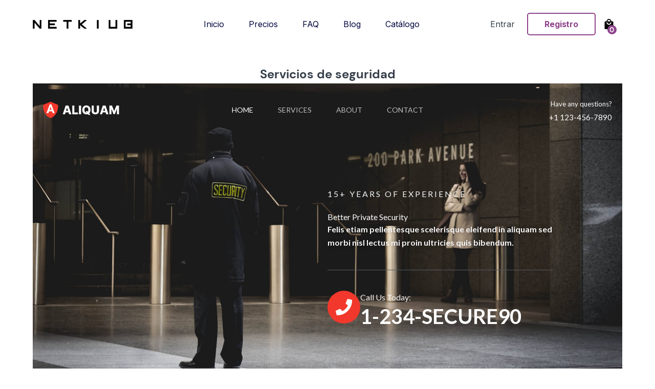

--- FILE ---
content_type: text/html; charset=utf-8
request_url: https://netkiub.com/producto/IT-00048/preview
body_size: 5494
content:
<!DOCTYPE html><html lang="en-US"><head><meta charSet="utf-8"/><meta name="viewport" content="width=device-width"/><title>Netkiub | Servicios de seguridad</title><meta name="description" content="pages.item.description"/><link rel="icon" href="/favicon.ico"/><meta name="og-title" property="og:title" content="Servicios de seguridad"/><meta name="og-description" property="og:description" content="pages.item.description"/><meta name="og-locale" property="og:locale" content="es_ES"/><meta name="og-url" property="og:url" content="https://netkiub.com/producto/IT-00048"/><meta name="og-site_name" property="og:site_name" content="Netkiub"/><meta name="og-type" property="og:type" content="website"/><meta name="og-image" property="og:image" content="https://api.netkiub.com/storage/system/item/servicios-de-seguridad/web/1.jpg"/><meta name="og-image-secure" property="og:image:secure_url" content="https://api.netkiub.com/storage/system/item/servicios-de-seguridad/web/1.jpg"/><meta name="og-image-type" property="og:image:type" content="image/jpg"/><meta name="og-image-width" property="og:image:width" content="588"/><meta name="og-image-height" property="og:image:height" content="588"/><meta name="og-image-alt" property="og:image:alt" content="Servicios de seguridad"/><meta name="keywords" content="Paginas Web Venezuela, Paginas Web, Como hacer paginas web, Como hacer paginas web profesionales, Aplicacion web, UX, UI, UX UI, Diseñador de UX, Diseñador de UI, Diseño web, Diseño web profesional, Desarrollador web, Diseño de aplicacion web, Diseño de una aplicación web, Tecnología, Desarrollo de app web, Desarrollo de aplicacion web, Desarrollo de Software empresas, Desarrollo de aplicaciones moviles, Desarrollador de software, Aplicaciones de escritorio, Aplicaciones moviles, Productos digitales, Empresa de Software"/><meta http-equiv="cache-control" content="no-cache"/><meta name="google-site-verification" content="hKk4A5t6EwQn7mj2ChAQK-TP2SrkEVC1T_T7EOT62iM"/><meta name="googlebot" content="index, follow, noarchive"/><link rel="canonical" href="https://netkiub.com/producto/IT-00048"/><meta name="next-head-count" content="22"/><link rel="preconnect" href="https://fonts.googleapis.com"/><link rel="preconnect" href="https://fonts.gstatic.com" crossorigin=""/><noscript><img height="1" width="1" style="display:none" src="https://www.facebook.com/tr?id=1329738837803106&amp;ev=PageView&amp;noscript=1" alt="fb-pixel"/></noscript><noscript><iframe src="https://www.googletagmanager.com/ns.html?id=GTM-WD8RN8Q" height="0" width="0" style="display:none;visibility:hidden"></iframe></noscript><script async="" src="https://www.googletagmanager.com/gtag/js?id=G-VNYN199HZ7"></script><script>
            window.dataLayer = window.dataLayer || [];
            function gtag(){dataLayer.push(arguments);}
            gtag('js', new Date());
          </script><link rel="preconnect" href="https://fonts.gstatic.com" crossorigin /><link rel="preload" href="/_next/static/css/86322ee332ee8afb.css" as="style"/><link rel="stylesheet" href="/_next/static/css/86322ee332ee8afb.css" data-n-g=""/><link rel="preload" href="/_next/static/css/7ee82ba02dee37c7.css" as="style"/><link rel="stylesheet" href="/_next/static/css/7ee82ba02dee37c7.css" data-n-p=""/><noscript data-n-css=""></noscript><script defer="" nomodule="" src="/_next/static/chunks/polyfills-c67a75d1b6f99dc8.js"></script><script src="/_next/static/chunks/webpack-dfc334b48851c13f.js" defer=""></script><script src="/_next/static/chunks/framework-1adfb61063e4f8a7.js" defer=""></script><script src="/_next/static/chunks/main-57b13a07212e9e95.js" defer=""></script><script src="/_next/static/chunks/pages/_app-152c2db03a752c48.js" defer=""></script><script src="/_next/static/chunks/95b64a6e-2c82b9ee5e10aa3d.js" defer=""></script><script src="/_next/static/chunks/4927-ab69bd401e5fcd7f.js" defer=""></script><script src="/_next/static/chunks/38-dfc306f8053acb04.js" defer=""></script><script src="/_next/static/chunks/734-d24aec72424e0a0c.js" defer=""></script><script src="/_next/static/chunks/6764-8585e3ead240b80f.js" defer=""></script><script src="/_next/static/chunks/pages/producto/%5Bid%5D/preview-a43c545e63bec0bd.js" defer=""></script><script src="/_next/static/T9iSj0VFOcZRIKcYqGXlj/_buildManifest.js" defer=""></script><script src="/_next/static/T9iSj0VFOcZRIKcYqGXlj/_ssgManifest.js" defer=""></script><style data-href="https://fonts.googleapis.com/css2?family=Playfair+Display&display=swap">@font-face{font-family:'Playfair Display';font-style:normal;font-weight:400;font-display:swap;src:url(https://fonts.gstatic.com/l/font?kit=nuFvD-vYSZviVYUb_rj3ij__anPXJzDwcbmjWBN2PKdFvUDT&skey=f3b68f0152604ed9&v=v40) format('woff')}@font-face{font-family:'Playfair Display';font-style:normal;font-weight:400;font-display:swap;src:url(https://fonts.gstatic.com/l/font?kit=nuFvD-vYSZviVYUb_rj3ij__anPXJzDwcbmjWBN2PKdFvXDTbtXK-F2qC0usEw&skey=f3b68f0152604ed9&v=v40) format('woff');unicode-range:U+0301,U+0400-045F,U+0490-0491,U+04B0-04B1,U+2116}@font-face{font-family:'Playfair Display';font-style:normal;font-weight:400;font-display:swap;src:url(https://fonts.gstatic.com/l/font?kit=nuFvD-vYSZviVYUb_rj3ij__anPXJzDwcbmjWBN2PKdFvXDYbtXK-F2qC0usEw&skey=f3b68f0152604ed9&v=v40) format('woff');unicode-range:U+0102-0103,U+0110-0111,U+0128-0129,U+0168-0169,U+01A0-01A1,U+01AF-01B0,U+0300-0301,U+0303-0304,U+0308-0309,U+0323,U+0329,U+1EA0-1EF9,U+20AB}@font-face{font-family:'Playfair Display';font-style:normal;font-weight:400;font-display:swap;src:url(https://fonts.gstatic.com/l/font?kit=nuFvD-vYSZviVYUb_rj3ij__anPXJzDwcbmjWBN2PKdFvXDZbtXK-F2qC0usEw&skey=f3b68f0152604ed9&v=v40) format('woff');unicode-range:U+0100-02BA,U+02BD-02C5,U+02C7-02CC,U+02CE-02D7,U+02DD-02FF,U+0304,U+0308,U+0329,U+1D00-1DBF,U+1E00-1E9F,U+1EF2-1EFF,U+2020,U+20A0-20AB,U+20AD-20C0,U+2113,U+2C60-2C7F,U+A720-A7FF}@font-face{font-family:'Playfair Display';font-style:normal;font-weight:400;font-display:swap;src:url(https://fonts.gstatic.com/l/font?kit=nuFvD-vYSZviVYUb_rj3ij__anPXJzDwcbmjWBN2PKdFvXDXbtXK-F2qC0s&skey=f3b68f0152604ed9&v=v40) format('woff');unicode-range:U+0000-00FF,U+0131,U+0152-0153,U+02BB-02BC,U+02C6,U+02DA,U+02DC,U+0304,U+0308,U+0329,U+2000-206F,U+20AC,U+2122,U+2191,U+2193,U+2212,U+2215,U+FEFF,U+FFFD}</style><style data-href="https://fonts.googleapis.com/css2?family=Inter:wght@300;400;500;600;700&display=swap">@font-face{font-family:'Inter';font-style:normal;font-weight:300;font-display:swap;src:url(https://fonts.gstatic.com/l/font?kit=UcCO3FwrK3iLTeHuS_nVMrMxCp50SjIw2boKoduKmMEVuOKfMZs&skey=c491285d6722e4fa&v=v20) format('woff')}@font-face{font-family:'Inter';font-style:normal;font-weight:400;font-display:swap;src:url(https://fonts.gstatic.com/l/font?kit=UcCO3FwrK3iLTeHuS_nVMrMxCp50SjIw2boKoduKmMEVuLyfMZs&skey=c491285d6722e4fa&v=v20) format('woff')}@font-face{font-family:'Inter';font-style:normal;font-weight:500;font-display:swap;src:url(https://fonts.gstatic.com/l/font?kit=UcCO3FwrK3iLTeHuS_nVMrMxCp50SjIw2boKoduKmMEVuI6fMZs&skey=c491285d6722e4fa&v=v20) format('woff')}@font-face{font-family:'Inter';font-style:normal;font-weight:600;font-display:swap;src:url(https://fonts.gstatic.com/l/font?kit=UcCO3FwrK3iLTeHuS_nVMrMxCp50SjIw2boKoduKmMEVuGKYMZs&skey=c491285d6722e4fa&v=v20) format('woff')}@font-face{font-family:'Inter';font-style:normal;font-weight:700;font-display:swap;src:url(https://fonts.gstatic.com/l/font?kit=UcCO3FwrK3iLTeHuS_nVMrMxCp50SjIw2boKoduKmMEVuFuYMZs&skey=c491285d6722e4fa&v=v20) format('woff')}@font-face{font-family:'Inter';font-style:normal;font-weight:300;font-display:swap;src:url(https://fonts.gstatic.com/s/inter/v20/UcC73FwrK3iLTeHuS_nVMrMxCp50SjIa2JL7W0Q5n-wU.woff2) format('woff2');unicode-range:U+0460-052F,U+1C80-1C8A,U+20B4,U+2DE0-2DFF,U+A640-A69F,U+FE2E-FE2F}@font-face{font-family:'Inter';font-style:normal;font-weight:300;font-display:swap;src:url(https://fonts.gstatic.com/s/inter/v20/UcC73FwrK3iLTeHuS_nVMrMxCp50SjIa0ZL7W0Q5n-wU.woff2) format('woff2');unicode-range:U+0301,U+0400-045F,U+0490-0491,U+04B0-04B1,U+2116}@font-face{font-family:'Inter';font-style:normal;font-weight:300;font-display:swap;src:url(https://fonts.gstatic.com/s/inter/v20/UcC73FwrK3iLTeHuS_nVMrMxCp50SjIa2ZL7W0Q5n-wU.woff2) format('woff2');unicode-range:U+1F00-1FFF}@font-face{font-family:'Inter';font-style:normal;font-weight:300;font-display:swap;src:url(https://fonts.gstatic.com/s/inter/v20/UcC73FwrK3iLTeHuS_nVMrMxCp50SjIa1pL7W0Q5n-wU.woff2) format('woff2');unicode-range:U+0370-0377,U+037A-037F,U+0384-038A,U+038C,U+038E-03A1,U+03A3-03FF}@font-face{font-family:'Inter';font-style:normal;font-weight:300;font-display:swap;src:url(https://fonts.gstatic.com/s/inter/v20/UcC73FwrK3iLTeHuS_nVMrMxCp50SjIa2pL7W0Q5n-wU.woff2) format('woff2');unicode-range:U+0102-0103,U+0110-0111,U+0128-0129,U+0168-0169,U+01A0-01A1,U+01AF-01B0,U+0300-0301,U+0303-0304,U+0308-0309,U+0323,U+0329,U+1EA0-1EF9,U+20AB}@font-face{font-family:'Inter';font-style:normal;font-weight:300;font-display:swap;src:url(https://fonts.gstatic.com/s/inter/v20/UcC73FwrK3iLTeHuS_nVMrMxCp50SjIa25L7W0Q5n-wU.woff2) format('woff2');unicode-range:U+0100-02BA,U+02BD-02C5,U+02C7-02CC,U+02CE-02D7,U+02DD-02FF,U+0304,U+0308,U+0329,U+1D00-1DBF,U+1E00-1E9F,U+1EF2-1EFF,U+2020,U+20A0-20AB,U+20AD-20C0,U+2113,U+2C60-2C7F,U+A720-A7FF}@font-face{font-family:'Inter';font-style:normal;font-weight:300;font-display:swap;src:url(https://fonts.gstatic.com/s/inter/v20/UcC73FwrK3iLTeHuS_nVMrMxCp50SjIa1ZL7W0Q5nw.woff2) format('woff2');unicode-range:U+0000-00FF,U+0131,U+0152-0153,U+02BB-02BC,U+02C6,U+02DA,U+02DC,U+0304,U+0308,U+0329,U+2000-206F,U+20AC,U+2122,U+2191,U+2193,U+2212,U+2215,U+FEFF,U+FFFD}@font-face{font-family:'Inter';font-style:normal;font-weight:400;font-display:swap;src:url(https://fonts.gstatic.com/s/inter/v20/UcC73FwrK3iLTeHuS_nVMrMxCp50SjIa2JL7W0Q5n-wU.woff2) format('woff2');unicode-range:U+0460-052F,U+1C80-1C8A,U+20B4,U+2DE0-2DFF,U+A640-A69F,U+FE2E-FE2F}@font-face{font-family:'Inter';font-style:normal;font-weight:400;font-display:swap;src:url(https://fonts.gstatic.com/s/inter/v20/UcC73FwrK3iLTeHuS_nVMrMxCp50SjIa0ZL7W0Q5n-wU.woff2) format('woff2');unicode-range:U+0301,U+0400-045F,U+0490-0491,U+04B0-04B1,U+2116}@font-face{font-family:'Inter';font-style:normal;font-weight:400;font-display:swap;src:url(https://fonts.gstatic.com/s/inter/v20/UcC73FwrK3iLTeHuS_nVMrMxCp50SjIa2ZL7W0Q5n-wU.woff2) format('woff2');unicode-range:U+1F00-1FFF}@font-face{font-family:'Inter';font-style:normal;font-weight:400;font-display:swap;src:url(https://fonts.gstatic.com/s/inter/v20/UcC73FwrK3iLTeHuS_nVMrMxCp50SjIa1pL7W0Q5n-wU.woff2) format('woff2');unicode-range:U+0370-0377,U+037A-037F,U+0384-038A,U+038C,U+038E-03A1,U+03A3-03FF}@font-face{font-family:'Inter';font-style:normal;font-weight:400;font-display:swap;src:url(https://fonts.gstatic.com/s/inter/v20/UcC73FwrK3iLTeHuS_nVMrMxCp50SjIa2pL7W0Q5n-wU.woff2) format('woff2');unicode-range:U+0102-0103,U+0110-0111,U+0128-0129,U+0168-0169,U+01A0-01A1,U+01AF-01B0,U+0300-0301,U+0303-0304,U+0308-0309,U+0323,U+0329,U+1EA0-1EF9,U+20AB}@font-face{font-family:'Inter';font-style:normal;font-weight:400;font-display:swap;src:url(https://fonts.gstatic.com/s/inter/v20/UcC73FwrK3iLTeHuS_nVMrMxCp50SjIa25L7W0Q5n-wU.woff2) format('woff2');unicode-range:U+0100-02BA,U+02BD-02C5,U+02C7-02CC,U+02CE-02D7,U+02DD-02FF,U+0304,U+0308,U+0329,U+1D00-1DBF,U+1E00-1E9F,U+1EF2-1EFF,U+2020,U+20A0-20AB,U+20AD-20C0,U+2113,U+2C60-2C7F,U+A720-A7FF}@font-face{font-family:'Inter';font-style:normal;font-weight:400;font-display:swap;src:url(https://fonts.gstatic.com/s/inter/v20/UcC73FwrK3iLTeHuS_nVMrMxCp50SjIa1ZL7W0Q5nw.woff2) format('woff2');unicode-range:U+0000-00FF,U+0131,U+0152-0153,U+02BB-02BC,U+02C6,U+02DA,U+02DC,U+0304,U+0308,U+0329,U+2000-206F,U+20AC,U+2122,U+2191,U+2193,U+2212,U+2215,U+FEFF,U+FFFD}@font-face{font-family:'Inter';font-style:normal;font-weight:500;font-display:swap;src:url(https://fonts.gstatic.com/s/inter/v20/UcC73FwrK3iLTeHuS_nVMrMxCp50SjIa2JL7W0Q5n-wU.woff2) format('woff2');unicode-range:U+0460-052F,U+1C80-1C8A,U+20B4,U+2DE0-2DFF,U+A640-A69F,U+FE2E-FE2F}@font-face{font-family:'Inter';font-style:normal;font-weight:500;font-display:swap;src:url(https://fonts.gstatic.com/s/inter/v20/UcC73FwrK3iLTeHuS_nVMrMxCp50SjIa0ZL7W0Q5n-wU.woff2) format('woff2');unicode-range:U+0301,U+0400-045F,U+0490-0491,U+04B0-04B1,U+2116}@font-face{font-family:'Inter';font-style:normal;font-weight:500;font-display:swap;src:url(https://fonts.gstatic.com/s/inter/v20/UcC73FwrK3iLTeHuS_nVMrMxCp50SjIa2ZL7W0Q5n-wU.woff2) format('woff2');unicode-range:U+1F00-1FFF}@font-face{font-family:'Inter';font-style:normal;font-weight:500;font-display:swap;src:url(https://fonts.gstatic.com/s/inter/v20/UcC73FwrK3iLTeHuS_nVMrMxCp50SjIa1pL7W0Q5n-wU.woff2) format('woff2');unicode-range:U+0370-0377,U+037A-037F,U+0384-038A,U+038C,U+038E-03A1,U+03A3-03FF}@font-face{font-family:'Inter';font-style:normal;font-weight:500;font-display:swap;src:url(https://fonts.gstatic.com/s/inter/v20/UcC73FwrK3iLTeHuS_nVMrMxCp50SjIa2pL7W0Q5n-wU.woff2) format('woff2');unicode-range:U+0102-0103,U+0110-0111,U+0128-0129,U+0168-0169,U+01A0-01A1,U+01AF-01B0,U+0300-0301,U+0303-0304,U+0308-0309,U+0323,U+0329,U+1EA0-1EF9,U+20AB}@font-face{font-family:'Inter';font-style:normal;font-weight:500;font-display:swap;src:url(https://fonts.gstatic.com/s/inter/v20/UcC73FwrK3iLTeHuS_nVMrMxCp50SjIa25L7W0Q5n-wU.woff2) format('woff2');unicode-range:U+0100-02BA,U+02BD-02C5,U+02C7-02CC,U+02CE-02D7,U+02DD-02FF,U+0304,U+0308,U+0329,U+1D00-1DBF,U+1E00-1E9F,U+1EF2-1EFF,U+2020,U+20A0-20AB,U+20AD-20C0,U+2113,U+2C60-2C7F,U+A720-A7FF}@font-face{font-family:'Inter';font-style:normal;font-weight:500;font-display:swap;src:url(https://fonts.gstatic.com/s/inter/v20/UcC73FwrK3iLTeHuS_nVMrMxCp50SjIa1ZL7W0Q5nw.woff2) format('woff2');unicode-range:U+0000-00FF,U+0131,U+0152-0153,U+02BB-02BC,U+02C6,U+02DA,U+02DC,U+0304,U+0308,U+0329,U+2000-206F,U+20AC,U+2122,U+2191,U+2193,U+2212,U+2215,U+FEFF,U+FFFD}@font-face{font-family:'Inter';font-style:normal;font-weight:600;font-display:swap;src:url(https://fonts.gstatic.com/s/inter/v20/UcC73FwrK3iLTeHuS_nVMrMxCp50SjIa2JL7W0Q5n-wU.woff2) format('woff2');unicode-range:U+0460-052F,U+1C80-1C8A,U+20B4,U+2DE0-2DFF,U+A640-A69F,U+FE2E-FE2F}@font-face{font-family:'Inter';font-style:normal;font-weight:600;font-display:swap;src:url(https://fonts.gstatic.com/s/inter/v20/UcC73FwrK3iLTeHuS_nVMrMxCp50SjIa0ZL7W0Q5n-wU.woff2) format('woff2');unicode-range:U+0301,U+0400-045F,U+0490-0491,U+04B0-04B1,U+2116}@font-face{font-family:'Inter';font-style:normal;font-weight:600;font-display:swap;src:url(https://fonts.gstatic.com/s/inter/v20/UcC73FwrK3iLTeHuS_nVMrMxCp50SjIa2ZL7W0Q5n-wU.woff2) format('woff2');unicode-range:U+1F00-1FFF}@font-face{font-family:'Inter';font-style:normal;font-weight:600;font-display:swap;src:url(https://fonts.gstatic.com/s/inter/v20/UcC73FwrK3iLTeHuS_nVMrMxCp50SjIa1pL7W0Q5n-wU.woff2) format('woff2');unicode-range:U+0370-0377,U+037A-037F,U+0384-038A,U+038C,U+038E-03A1,U+03A3-03FF}@font-face{font-family:'Inter';font-style:normal;font-weight:600;font-display:swap;src:url(https://fonts.gstatic.com/s/inter/v20/UcC73FwrK3iLTeHuS_nVMrMxCp50SjIa2pL7W0Q5n-wU.woff2) format('woff2');unicode-range:U+0102-0103,U+0110-0111,U+0128-0129,U+0168-0169,U+01A0-01A1,U+01AF-01B0,U+0300-0301,U+0303-0304,U+0308-0309,U+0323,U+0329,U+1EA0-1EF9,U+20AB}@font-face{font-family:'Inter';font-style:normal;font-weight:600;font-display:swap;src:url(https://fonts.gstatic.com/s/inter/v20/UcC73FwrK3iLTeHuS_nVMrMxCp50SjIa25L7W0Q5n-wU.woff2) format('woff2');unicode-range:U+0100-02BA,U+02BD-02C5,U+02C7-02CC,U+02CE-02D7,U+02DD-02FF,U+0304,U+0308,U+0329,U+1D00-1DBF,U+1E00-1E9F,U+1EF2-1EFF,U+2020,U+20A0-20AB,U+20AD-20C0,U+2113,U+2C60-2C7F,U+A720-A7FF}@font-face{font-family:'Inter';font-style:normal;font-weight:600;font-display:swap;src:url(https://fonts.gstatic.com/s/inter/v20/UcC73FwrK3iLTeHuS_nVMrMxCp50SjIa1ZL7W0Q5nw.woff2) format('woff2');unicode-range:U+0000-00FF,U+0131,U+0152-0153,U+02BB-02BC,U+02C6,U+02DA,U+02DC,U+0304,U+0308,U+0329,U+2000-206F,U+20AC,U+2122,U+2191,U+2193,U+2212,U+2215,U+FEFF,U+FFFD}@font-face{font-family:'Inter';font-style:normal;font-weight:700;font-display:swap;src:url(https://fonts.gstatic.com/s/inter/v20/UcC73FwrK3iLTeHuS_nVMrMxCp50SjIa2JL7W0Q5n-wU.woff2) format('woff2');unicode-range:U+0460-052F,U+1C80-1C8A,U+20B4,U+2DE0-2DFF,U+A640-A69F,U+FE2E-FE2F}@font-face{font-family:'Inter';font-style:normal;font-weight:700;font-display:swap;src:url(https://fonts.gstatic.com/s/inter/v20/UcC73FwrK3iLTeHuS_nVMrMxCp50SjIa0ZL7W0Q5n-wU.woff2) format('woff2');unicode-range:U+0301,U+0400-045F,U+0490-0491,U+04B0-04B1,U+2116}@font-face{font-family:'Inter';font-style:normal;font-weight:700;font-display:swap;src:url(https://fonts.gstatic.com/s/inter/v20/UcC73FwrK3iLTeHuS_nVMrMxCp50SjIa2ZL7W0Q5n-wU.woff2) format('woff2');unicode-range:U+1F00-1FFF}@font-face{font-family:'Inter';font-style:normal;font-weight:700;font-display:swap;src:url(https://fonts.gstatic.com/s/inter/v20/UcC73FwrK3iLTeHuS_nVMrMxCp50SjIa1pL7W0Q5n-wU.woff2) format('woff2');unicode-range:U+0370-0377,U+037A-037F,U+0384-038A,U+038C,U+038E-03A1,U+03A3-03FF}@font-face{font-family:'Inter';font-style:normal;font-weight:700;font-display:swap;src:url(https://fonts.gstatic.com/s/inter/v20/UcC73FwrK3iLTeHuS_nVMrMxCp50SjIa2pL7W0Q5n-wU.woff2) format('woff2');unicode-range:U+0102-0103,U+0110-0111,U+0128-0129,U+0168-0169,U+01A0-01A1,U+01AF-01B0,U+0300-0301,U+0303-0304,U+0308-0309,U+0323,U+0329,U+1EA0-1EF9,U+20AB}@font-face{font-family:'Inter';font-style:normal;font-weight:700;font-display:swap;src:url(https://fonts.gstatic.com/s/inter/v20/UcC73FwrK3iLTeHuS_nVMrMxCp50SjIa25L7W0Q5n-wU.woff2) format('woff2');unicode-range:U+0100-02BA,U+02BD-02C5,U+02C7-02CC,U+02CE-02D7,U+02DD-02FF,U+0304,U+0308,U+0329,U+1D00-1DBF,U+1E00-1E9F,U+1EF2-1EFF,U+2020,U+20A0-20AB,U+20AD-20C0,U+2113,U+2C60-2C7F,U+A720-A7FF}@font-face{font-family:'Inter';font-style:normal;font-weight:700;font-display:swap;src:url(https://fonts.gstatic.com/s/inter/v20/UcC73FwrK3iLTeHuS_nVMrMxCp50SjIa1ZL7W0Q5nw.woff2) format('woff2');unicode-range:U+0000-00FF,U+0131,U+0152-0153,U+02BB-02BC,U+02C6,U+02DA,U+02DC,U+0304,U+0308,U+0329,U+2000-206F,U+20AC,U+2122,U+2191,U+2193,U+2212,U+2215,U+FEFF,U+FFFD}</style></head><body><div id="__next"><style data-emotion="css-global h26x70">html{--theme-ui-colors-text:#343D48;--theme-ui-colors-background:#FFFFFF;--theme-ui-colors-primary:#8D448B;--theme-ui-colors-secondary:#793677;--theme-ui-colors-accent:#609;--theme-ui-colors-muted:#7B8188;--theme-ui-colors-border:#E9EDF5;color:var(--theme-ui-colors-text);background-color:var(--theme-ui-colors-background);}</style><style data-emotion="css-global 3cd3o1">*{box-sizing:border-box;}body{margin:0;}</style><div class="GeneralLayout_wrapper__1GCRH"><div class="sticky-outer-wrapper"><div class="sticky-inner-wrapper" style="position:relative;top:0px;z-index:1000"><style data-emotion="css 1uzhfwu">.css-1uzhfwu{box-sizing:border-box;margin:0;min-width:0;color:text_white;font-weight:normal;padding-top:25px;padding-bottom:25px;width:100%;position:fixed;top:0;left:0;background-color:white;-webkit-transition:all 0.4s ease;transition:all 0.4s ease;}.css-1uzhfwu.sticky{background-color:var(--theme-ui-colors-background);color:var(--theme-ui-colors-text);padding-top:15px;padding-bottom:15px;box-shadow:0 1px 2px rgba(0, 0, 0, 0.06);}</style><div class="unSticky background-white css-1uzhfwu"><style data-emotion="css su35p1">.css-su35p1{display:-webkit-box;display:-webkit-flex;display:-ms-flexbox;display:flex;-webkit-align-items:center;-webkit-box-align:center;-ms-flex-align:center;align-items:center;}@media screen and (min-width: 1600px){.css-su35p1{width:1390px;}}@media screen and (max-width: 960px){.css-su35p1{-webkit-box-pack:justify;-webkit-justify-content:space-between;justify-content:space-between;}}</style><style data-emotion="css eqd4mf">.css-eqd4mf{box-sizing:border-box;margin:0;min-width:0;width:100%;max-width:1230px;margin-left:auto;margin-right:auto;display:-webkit-box;display:-webkit-flex;display:-ms-flexbox;display:flex;-webkit-align-items:center;-webkit-box-align:center;-ms-flex-align:center;align-items:center;}@media screen and (min-width: 1600px){.css-eqd4mf{width:1390px;}}@media screen and (max-width: 960px){.css-eqd4mf{-webkit-box-pack:justify;-webkit-justify-content:space-between;justify-content:space-between;}}</style><div class="section-max-width Header_container__zZEQP css-eqd4mf"><div><img width="195" height="17" alt="Netkiub logo" src="/_next/static/media/logo.a20b4d36.png" class="flex contain"/></div><style data-emotion="css u99z6y">.css-u99z6y{display:-webkit-box;display:-webkit-flex;display:-ms-flexbox;display:flex;margin-left:auto;margin-right:auto;-webkit-align-items:center;-webkit-box-align:center;-ms-flex-align:center;align-items:center;}@media screen and (max-width: 960px){.css-u99z6y{display:none;}}.css-u99z6y navLink{font-size:16px;color:#02073E;font-weight:400;cursor:pointer;line-height:1.2;margin-right:48px;-webkit-transition:500ms;transition:500ms;}.css-u99z6y navLink:last-child{margin-right:0;}.css-u99z6y navLink:hover,.css-u99z6y navLink.active{color:var(--theme-ui-colors-primary);}</style><style data-emotion="css oleums">.css-oleums{box-sizing:border-box;margin:0;min-width:0;display:-webkit-box;display:-webkit-flex;display:-ms-flexbox;display:flex;margin-left:auto;margin-right:auto;-webkit-align-items:center;-webkit-box-align:center;-ms-flex-align:center;align-items:center;}@media screen and (max-width: 960px){.css-oleums{display:none;}}.css-oleums navLink{font-size:16px;color:#02073E;font-weight:400;cursor:pointer;line-height:1.2;margin-right:48px;-webkit-transition:500ms;transition:500ms;}.css-oleums navLink:last-child{margin-right:0;}.css-oleums navLink:hover,.css-oleums navLink.active{color:var(--theme-ui-colors-primary);}</style><nav class="px-4 css-oleums"><style data-emotion="css bqvjcd">.css-bqvjcd{box-sizing:border-box;margin:0;min-width:0;font-size:16px;color:#02073E;font-weight:400;cursor:pointer;line-height:1.2;margin-right:48px;-webkit-transition:500ms;transition:500ms;}.css-bqvjcd:last-child{margin-right:0;}.css-bqvjcd:hover,.css-bqvjcd.active{color:var(--theme-ui-colors-primary);}</style><div class="Header_navbar__Bo1Z_ css-bqvjcd"><a class="">Inicio</a></div><div class="Header_navbar__Bo1Z_ css-bqvjcd"><a class="">Precios</a></div><div class="Header_navbar__Bo1Z_ css-bqvjcd"><a class="">FAQ</a></div><div class="Header_navbar__Bo1Z_ css-bqvjcd"><a class="">Blog</a></div><span class=""><div class="Header_navbar__Bo1Z_ css-bqvjcd">Catálogo</div></span></nav><style data-emotion="css 10mejol">.css-10mejol{display:-webkit-box;display:-webkit-flex;display:-ms-flexbox;display:flex;-webkit-align-items:center;-webkit-box-align:center;-ms-flex-align:center;align-items:center;}</style><style data-emotion="css 7l0au1">.css-7l0au1{box-sizing:border-box;margin:0;min-width:0;display:-webkit-box;display:-webkit-flex;display:-ms-flexbox;display:flex;-webkit-align-items:center;-webkit-box-align:center;-ms-flex-align:center;align-items:center;}</style><div class="css-7l0au1"><div class="flex  items-center UtilsMenu_auth__Y3XHR"><div class="mr-4 flex items-center"><div class="mr-4"><a class="ff-third" href="/login">Entrar</a></div><style data-emotion="css fgbcfm">.css-fgbcfm{background-color:rgba(0,0,0,0);font-size:16px;font-weight:700;letter-spacing:-0.16px;border-radius:5px;border:2px solid;border-color:var(--theme-ui-colors-primary);color:var(--theme-ui-colors-primary);padding:0 1rem;}</style><style data-emotion="css 1dv9rlh">.css-1dv9rlh{box-sizing:border-box;margin:0;min-width:0;-webkit-appearance:none;-moz-appearance:none;-ms-appearance:none;appearance:none;display:inline-block;text-align:center;line-height:inherit;-webkit-text-decoration:none;text-decoration:none;font-size:inherit;padding-left:16px;padding-right:16px;padding-top:8px;padding-bottom:8px;color:white;background-color:var(--theme-ui-colors-primary);border:0;border-radius:4px;margin-left:8px;background-color:rgba(0,0,0,0);font-size:16px;font-weight:700;letter-spacing:-0.16px;border-radius:5px;border:2px solid;border-color:var(--theme-ui-colors-primary);color:var(--theme-ui-colors-primary);padding:0 1rem;}</style><button class="css-1dv9rlh"><a class="ff-third flex-1 px-4 py-2" href="/sign-up">Registro</a></button></div><div class="pr-4"><a class="GoToCart_buttonRadius__vOsv0 flex relative" href="/cart"><svg viewBox="0 0 18 21" xmlns="http://www.w3.org/2000/svg" class="svg-small fill-black MenuCartButton_buttonsMinHeight__TRUId"><path d="M9 12a5 5 0 0 1-5-5h2a3 3 0 1 0 6 0h2a5 5 0 0 1-5 5ZM9 2a3 3 0 0 1 3 3H6a3 3 0 0 1 3-3Zm7 3h-2A5 5 0 1 0 4 5H2C.89 5 0 5.89 0 7v12a2 2 0 0 0 2 2h14a2 2 0 0 0 2-2V7a2 2 0 0 0-2-2Z"></path></svg><div class="fw-600 ff-main flex justify-center items-center MenuCartButton_cartIconBadge__SX_qy MenuCartButton_cartIconBadgeBg__mmle0"><p>0<!-- --></p></div></a></div></div><style data-emotion="css 1yz7e9k">.css-1yz7e9k{box-sizing:border-box;margin:0;min-width:0;}</style><div class="drawer__handler css-1yz7e9k" style="display:inline-block"><style data-emotion="css opdrzr">.css-opdrzr{box-sizing:border-box;margin:0;min-width:0;display:-webkit-box;display:-webkit-flex;display:-ms-flexbox;display:flex;-webkit-align-items:center;-webkit-box-align:center;-ms-flex-align:center;align-items:center;-webkit-box-pack:center;-ms-flex-pack:center;-webkit-justify-content:center;justify-content:center;-webkit-flex-shrink:0;-ms-flex-negative:0;flex-shrink:0;width:26px;}@media screen and (min-width: 960px){.css-opdrzr{display:none;}}</style><div class="css-opdrzr"><svg stroke="currentColor" fill="currentColor" stroke-width="0" viewBox="0 0 512 512" height="22px" width="22px" xmlns="http://www.w3.org/2000/svg"><path d="M64 384h384v-42.666H64V384zm0-106.666h384v-42.667H64v42.667zM64 128v42.665h384V128H64z"></path></svg></div></div></div></div></div></div></div><span style="font-size:0"></span><main class="GeneralLayout_main__au8m4 container center w-90"><div class="w-full justify-center relative"><section class="w-90 center pt-4 justify-center flex col ItemPreviewUI_wrapper__Un1sW"><div><h2 class="text-center ff-main">Servicios de seguridad</h2></div><iframe class="ItemPreviewUI_iframeWrapper__GooBs" frameBorder="0" id="Servicios de seguridad" title="Servicios de seguridad" width="100%" src="https://websitedemos.net/security-services-02/?customize=template"></iframe><div class="pt-8"><h2 class="text-center">Servicios de seguridad -  399.99</h2><div class="flex justify-center"><div><button type="button" class="Button_buttonComponent__1Zphl Button_full__GJmZ_ Button_main__Ou340 AddToCart_addToCartLoader__UMKCJ flex align-center flex items-center justify-center my-4 uppercase ItemPreviewUI_buyButton__V2oSi">Comprar<!-- --></button></div></div></div></section></div></main><footer><div class="section-max-width flex justify-between FooterLinks_wrapper__Wr8Qx"><div class="flex justify-between align-center FooterLeft_wrapper__3I3Ot"><img width="195" height="17" alt="Netkiub logo" src="/_next/static/media/logo.a20b4d36.png" class="FooterLeft_logo__atM3f flex contain"/></div><div class="FooterRigth_wrapper__tNNHT flex items-center"><a href="/">Inicio</a><a href="/legal">Políticas de privacidad</a><a href="/terms">Términos y condiciones</a><a href="https://api.whatsapp.com/send?phone=584129793100" rel="noreferrer" target="_blank" class=""><p>Contáctanos</p></a></div></div><div class="FooterSocialMedia_wrapper__DsmUQ section-max-width flex  pb-16"><div class="section-max-width pb-4 FooterSocialMedia_webLinks__rWR0k"><div class="block"><a class="inline-flex" href="https://netkiub.oxoft.io/" target="_blank" rel="noreferrer"><span class="WebLinks_linkWidth__4PcuQ">Netkiub Venezuela</span><img alt="bandera de Venezuela" src="/_next/static/media/venezuela-flag.a5744ec2.png" width="24" height="24"/></a></div></div><div class="flex"><a href="mailto:info@netkiub.com" class="mr-4">info@netkiub.com</a></div></div><div class="DevelopBy_wrapper__jL4qH">© 2025 All rights reserved - Desarrollado por<!-- --><a href="https://oxoft.io/" target="_blank" rel="noopener noreferrer"><img src="/_next/static/media/logo-oxoft.2e34dcb5.png" alt="Oxoft" class="DevelopBy_logo__j07Is"/></a></div></footer></div></div><script id="__NEXT_DATA__" type="application/json">{"props":{"pageProps":{"item":{"name":"Servicios de seguridad","slug":"servicios-de-seguridad","short_description":"","sku":"IT-00048","description":null,"status":1,"preview":"https://websitedemos.net/security-services-02/?customize=template","id":44,"category_id":1,"images":["https://api.netkiub.com/storage/system/item/servicios-de-seguridad/web/1.jpg"],"price":"399.99","category_name":"Web informativa","category_slug":"web-informativa","secondary_images":null,"tag_ids":["seguridad","seguridad-privada","camaras","sistemas-de-alarmas","sistemas-de-acceso"],"tag_data":{"camaras":{"id":145,"name":"Cámaras","slug":"camaras","item_id":44},"seguridad":{"id":143,"name":"Seguridad","slug":"seguridad","item_id":44},"seguridad-privada":{"id":144,"name":"Seguridad Privada","slug":"seguridad-privada","item_id":44},"sistemas-de-acceso":{"id":147,"name":"Sistemas de Acceso","slug":"sistemas-de-acceso","item_id":44},"sistemas-de-alarmas":{"id":146,"name":"Sistemas de Alarmas","slug":"sistemas-de-alarmas","item_id":44}},"is_favorite":0}},"__N_SSG":true},"page":"/producto/[id]/preview","query":{"id":"IT-00048"},"buildId":"T9iSj0VFOcZRIKcYqGXlj","isFallback":false,"gsp":true,"locale":"es","locales":["es"],"defaultLocale":"es","scriptLoader":[]}</script></body></html>

--- FILE ---
content_type: text/html; charset=UTF-8
request_url: https://websitedemos.net/security-services-02/?customize=template
body_size: 47366
content:
<!DOCTYPE html>
<html lang="en-US">
<head>
<meta charset="UTF-8">
<meta name="viewport" content="width=device-width, initial-scale=1">
	<link rel="profile" href="https://gmpg.org/xfn/11"> 
		<script type="text/javascript">

	var isInIFrame = ( window.self !== window.top ) ? true : false;

	if(! isInIFrame ) {
		var jsData = ["showcase-cta","https:\/\/websitedemos.net\/security-services-02\/wp-content\/plugins\/astra-sites-server\/admin\/showcase-cta\/switcher\/dist\/style-main.css?ver=bce6b782ef3bf5e4df41"];
		var style = document.createElement('link');
		style.setAttribute('id', jsData[0]);
		style.setAttribute('rel', 'stylesheet');
		style.setAttribute('type', 'text/css');
		style.setAttribute('media', 'all');
		style.setAttribute('href', jsData[1]);

		document.head.appendChild(style);
	}
	</script>
		<script type="text/javascript">

	var isInIFrame = ( window.self !== window.top ) ? true : false;

	if(! isInIFrame ) {
		var jsData = ["showcase-cta-google-fonts","\/\/fonts.googleapis.com\/css?family=DM%20Sans%3A400%2C500%2C700&subset=latin%2Clatin-ext"];
		var style = document.createElement('link');
		style.setAttribute('id', jsData[0]);
		style.setAttribute('rel', 'stylesheet');
		style.setAttribute('type', 'text/css');
		style.setAttribute('media', 'all');
		style.setAttribute('href', jsData[1]);

		document.head.appendChild(style);
	}
	</script>
	<meta name='robots' content='index, follow, max-image-preview:large, max-snippet:-1, max-video-preview:-1' />
	<style>img:is([sizes="auto" i], [sizes^="auto," i]) { contain-intrinsic-size: 3000px 1500px }</style>
	
	<!-- This site is optimized with the Yoast SEO plugin v26.0 - https://yoast.com/wordpress/plugins/seo/ -->
	<title>Home - Security Services</title>
	<link rel="canonical" href="https://websitedemos.net/security-services-02/" />
	<meta property="og:locale" content="en_US" />
	<meta property="og:type" content="website" />
	<meta property="og:title" content="Home - Security Services" />
	<meta property="og:description" content="15+ Years of Experience Better Private Security Felis etiam pellentesque scelerisque eleifend in aliquam sed morbi nisl lectus mi proin ultricies quis bibendum. Call Us Today: 1-234-Secure90 Providing Seattle With Superior Security Solutions Tellus tellus mattis pulvinar nulla euismod fermentum vestibulum neque praesent pharetra ut fames viverra dictumst volutpat ullamcorper lacus, malesuada enim proin mattis [&hellip;]" />
	<meta property="og:url" content="https://websitedemos.net/security-services-02/" />
	<meta property="og:site_name" content="Security Services" />
	<meta property="article:modified_time" content="2025-06-06T08:59:22+00:00" />
	<meta property="og:image" content="https://websitedemos.net/security-services-02/wp-content/uploads/sites/839/2021/05/security-service-service-1.jpg" />
	<meta property="og:image:width" content="368" />
	<meta property="og:image:height" content="240" />
	<meta property="og:image:type" content="image/jpeg" />
	<meta name="twitter:card" content="summary_large_image" />
	<script type="application/ld+json" class="yoast-schema-graph">{"@context":"https://schema.org","@graph":[{"@type":"WebPage","@id":"https://websitedemos.net/security-services-02/","url":"https://websitedemos.net/security-services-02/","name":"Home - Security Services","isPartOf":{"@id":"https://websitedemos.net/security-services-02/#website"},"primaryImageOfPage":{"@id":"https://websitedemos.net/security-services-02/#primaryimage"},"image":{"@id":"https://websitedemos.net/security-services-02/#primaryimage"},"thumbnailUrl":"https://websitedemos.net/security-services-02/wp-content/uploads/sites/839/2021/05/security-service-service-1.jpg","datePublished":"2021-05-07T04:26:08+00:00","dateModified":"2025-06-06T08:59:22+00:00","breadcrumb":{"@id":"https://websitedemos.net/security-services-02/#breadcrumb"},"inLanguage":"en-US","potentialAction":[{"@type":"ReadAction","target":["https://websitedemos.net/security-services-02/"]}]},{"@type":"ImageObject","inLanguage":"en-US","@id":"https://websitedemos.net/security-services-02/#primaryimage","url":"https://websitedemos.net/security-services-02/wp-content/uploads/sites/839/2021/05/security-service-service-1.jpg","contentUrl":"https://websitedemos.net/security-services-02/wp-content/uploads/sites/839/2021/05/security-service-service-1.jpg","width":368,"height":240},{"@type":"BreadcrumbList","@id":"https://websitedemos.net/security-services-02/#breadcrumb","itemListElement":[{"@type":"ListItem","position":1,"name":"Home"}]},{"@type":"WebSite","@id":"https://websitedemos.net/security-services-02/#website","url":"https://websitedemos.net/security-services-02/","name":"Security Services","description":"Your Trusted Security Services","potentialAction":[{"@type":"SearchAction","target":{"@type":"EntryPoint","urlTemplate":"https://websitedemos.net/security-services-02/?s={search_term_string}"},"query-input":{"@type":"PropertyValueSpecification","valueRequired":true,"valueName":"search_term_string"}}],"inLanguage":"en-US"}]}</script>
	<!-- / Yoast SEO plugin. -->


<link rel='dns-prefetch' href='//fonts.googleapis.com' />
<link rel="alternate" type="application/rss+xml" title="Security Services &raquo; Feed" href="https://websitedemos.net/security-services-02/feed/" />
<link rel="alternate" type="application/rss+xml" title="Security Services &raquo; Comments Feed" href="https://websitedemos.net/security-services-02/comments/feed/" />
<script>
window._wpemojiSettings = {"baseUrl":"https:\/\/s.w.org\/images\/core\/emoji\/16.0.1\/72x72\/","ext":".png","svgUrl":"https:\/\/s.w.org\/images\/core\/emoji\/16.0.1\/svg\/","svgExt":".svg","source":{"concatemoji":"https:\/\/websitedemos.net\/security-services-02\/wp-includes\/js\/wp-emoji-release.min.js?ver=6.8.3"}};
/*! This file is auto-generated */
!function(s,n){var o,i,e;function c(e){try{var t={supportTests:e,timestamp:(new Date).valueOf()};sessionStorage.setItem(o,JSON.stringify(t))}catch(e){}}function p(e,t,n){e.clearRect(0,0,e.canvas.width,e.canvas.height),e.fillText(t,0,0);var t=new Uint32Array(e.getImageData(0,0,e.canvas.width,e.canvas.height).data),a=(e.clearRect(0,0,e.canvas.width,e.canvas.height),e.fillText(n,0,0),new Uint32Array(e.getImageData(0,0,e.canvas.width,e.canvas.height).data));return t.every(function(e,t){return e===a[t]})}function u(e,t){e.clearRect(0,0,e.canvas.width,e.canvas.height),e.fillText(t,0,0);for(var n=e.getImageData(16,16,1,1),a=0;a<n.data.length;a++)if(0!==n.data[a])return!1;return!0}function f(e,t,n,a){switch(t){case"flag":return n(e,"\ud83c\udff3\ufe0f\u200d\u26a7\ufe0f","\ud83c\udff3\ufe0f\u200b\u26a7\ufe0f")?!1:!n(e,"\ud83c\udde8\ud83c\uddf6","\ud83c\udde8\u200b\ud83c\uddf6")&&!n(e,"\ud83c\udff4\udb40\udc67\udb40\udc62\udb40\udc65\udb40\udc6e\udb40\udc67\udb40\udc7f","\ud83c\udff4\u200b\udb40\udc67\u200b\udb40\udc62\u200b\udb40\udc65\u200b\udb40\udc6e\u200b\udb40\udc67\u200b\udb40\udc7f");case"emoji":return!a(e,"\ud83e\udedf")}return!1}function g(e,t,n,a){var r="undefined"!=typeof WorkerGlobalScope&&self instanceof WorkerGlobalScope?new OffscreenCanvas(300,150):s.createElement("canvas"),o=r.getContext("2d",{willReadFrequently:!0}),i=(o.textBaseline="top",o.font="600 32px Arial",{});return e.forEach(function(e){i[e]=t(o,e,n,a)}),i}function t(e){var t=s.createElement("script");t.src=e,t.defer=!0,s.head.appendChild(t)}"undefined"!=typeof Promise&&(o="wpEmojiSettingsSupports",i=["flag","emoji"],n.supports={everything:!0,everythingExceptFlag:!0},e=new Promise(function(e){s.addEventListener("DOMContentLoaded",e,{once:!0})}),new Promise(function(t){var n=function(){try{var e=JSON.parse(sessionStorage.getItem(o));if("object"==typeof e&&"number"==typeof e.timestamp&&(new Date).valueOf()<e.timestamp+604800&&"object"==typeof e.supportTests)return e.supportTests}catch(e){}return null}();if(!n){if("undefined"!=typeof Worker&&"undefined"!=typeof OffscreenCanvas&&"undefined"!=typeof URL&&URL.createObjectURL&&"undefined"!=typeof Blob)try{var e="postMessage("+g.toString()+"("+[JSON.stringify(i),f.toString(),p.toString(),u.toString()].join(",")+"));",a=new Blob([e],{type:"text/javascript"}),r=new Worker(URL.createObjectURL(a),{name:"wpTestEmojiSupports"});return void(r.onmessage=function(e){c(n=e.data),r.terminate(),t(n)})}catch(e){}c(n=g(i,f,p,u))}t(n)}).then(function(e){for(var t in e)n.supports[t]=e[t],n.supports.everything=n.supports.everything&&n.supports[t],"flag"!==t&&(n.supports.everythingExceptFlag=n.supports.everythingExceptFlag&&n.supports[t]);n.supports.everythingExceptFlag=n.supports.everythingExceptFlag&&!n.supports.flag,n.DOMReady=!1,n.readyCallback=function(){n.DOMReady=!0}}).then(function(){return e}).then(function(){var e;n.supports.everything||(n.readyCallback(),(e=n.source||{}).concatemoji?t(e.concatemoji):e.wpemoji&&e.twemoji&&(t(e.twemoji),t(e.wpemoji)))}))}((window,document),window._wpemojiSettings);
</script>
<link rel='stylesheet' id='astra-theme-css-css' href='https://websitedemos.net/security-services-02/wp-content/themes/astra/assets/css/minified/main.min.css?ver=4.11.13' media='all' />
<style id='astra-theme-css-inline-css'>
:root{--ast-post-nav-space:0;--ast-container-default-xlg-padding:6.67em;--ast-container-default-lg-padding:5.67em;--ast-container-default-slg-padding:4.34em;--ast-container-default-md-padding:3.34em;--ast-container-default-sm-padding:6.67em;--ast-container-default-xs-padding:2.4em;--ast-container-default-xxs-padding:1.4em;--ast-code-block-background:#EEEEEE;--ast-comment-inputs-background:#FAFAFA;--ast-normal-container-width:1200px;--ast-narrow-container-width:750px;--ast-blog-title-font-weight:normal;--ast-blog-meta-weight:inherit;--ast-global-color-primary:var(--ast-global-color-5);--ast-global-color-secondary:var(--ast-global-color-4);--ast-global-color-alternate-background:var(--ast-global-color-7);--ast-global-color-subtle-background:var(--ast-global-color-6);--ast-bg-style-guide:#F8FAFC;--ast-shadow-style-guide:0px 0px 4px 0 #00000057;--ast-global-dark-bg-style:#fff;--ast-global-dark-lfs:#fbfbfb;--ast-widget-bg-color:#fafafa;--ast-wc-container-head-bg-color:#fbfbfb;--ast-title-layout-bg:#eeeeee;--ast-search-border-color:#e7e7e7;--ast-lifter-hover-bg:#e6e6e6;--ast-gallery-block-color:#000;--srfm-color-input-label:var(--ast-global-color-2);}html{font-size:100%;}a,.page-title{color:var(--ast-global-color-2);}a:hover,a:focus{color:var(--ast-global-color-1);}body,button,input,select,textarea,.ast-button,.ast-custom-button{font-family:'Lato',sans-serif;font-weight:400;font-size:16px;font-size:1rem;line-height:var(--ast-body-line-height,1.65em);}blockquote{color:var(--ast-global-color-3);}p,.entry-content p{margin-bottom:1em;}h1,h2,h3,h4,h5,h6,.entry-content :where(h1,h2,h3,h4,h5,h6),.site-title,.site-title a{font-family:'Heebo',sans-serif;font-weight:700;line-height:1em;}.ast-site-identity .site-title a{color:var(--ast-global-color-2);}.site-title{font-size:35px;font-size:2.1875rem;display:none;}header .custom-logo-link img{max-width:160px;width:160px;}.astra-logo-svg{width:160px;}.site-header .site-description{font-size:15px;font-size:0.9375rem;display:none;}.entry-title{font-size:26px;font-size:1.625rem;}.archive .ast-article-post .ast-article-inner,.blog .ast-article-post .ast-article-inner,.archive .ast-article-post .ast-article-inner:hover,.blog .ast-article-post .ast-article-inner:hover{overflow:hidden;}h1,.entry-content :where(h1){font-size:80px;font-size:5rem;font-weight:500;font-family:'Heebo',sans-serif;line-height:1.4em;}h2,.entry-content :where(h2){font-size:48px;font-size:3rem;font-weight:500;font-family:'Heebo',sans-serif;line-height:1.3em;}h3,.entry-content :where(h3){font-size:32px;font-size:2rem;font-weight:500;font-family:'Heebo',sans-serif;line-height:1.3em;}h4,.entry-content :where(h4){font-size:22px;font-size:1.375rem;line-height:1.2em;font-family:'Heebo',sans-serif;}h5,.entry-content :where(h5){font-size:18px;font-size:1.125rem;line-height:1.2em;font-family:'Heebo',sans-serif;}h6,.entry-content :where(h6){font-size:13px;font-size:0.8125rem;line-height:1.25em;font-family:'Heebo',sans-serif;}::selection{background-color:var(--ast-global-color-0);color:#ffffff;}body,h1,h2,h3,h4,h5,h6,.entry-title a,.entry-content :where(h1,h2,h3,h4,h5,h6){color:var(--ast-global-color-3);}.tagcloud a:hover,.tagcloud a:focus,.tagcloud a.current-item{color:#ffffff;border-color:var(--ast-global-color-2);background-color:var(--ast-global-color-2);}input:focus,input[type="text"]:focus,input[type="email"]:focus,input[type="url"]:focus,input[type="password"]:focus,input[type="reset"]:focus,input[type="search"]:focus,textarea:focus{border-color:var(--ast-global-color-2);}input[type="radio"]:checked,input[type=reset],input[type="checkbox"]:checked,input[type="checkbox"]:hover:checked,input[type="checkbox"]:focus:checked,input[type=range]::-webkit-slider-thumb{border-color:var(--ast-global-color-2);background-color:var(--ast-global-color-2);box-shadow:none;}.site-footer a:hover + .post-count,.site-footer a:focus + .post-count{background:var(--ast-global-color-2);border-color:var(--ast-global-color-2);}.single .nav-links .nav-previous,.single .nav-links .nav-next{color:var(--ast-global-color-2);}.entry-meta,.entry-meta *{line-height:1.45;color:var(--ast-global-color-2);}.entry-meta a:not(.ast-button):hover,.entry-meta a:not(.ast-button):hover *,.entry-meta a:not(.ast-button):focus,.entry-meta a:not(.ast-button):focus *,.page-links > .page-link,.page-links .page-link:hover,.post-navigation a:hover{color:var(--ast-global-color-1);}#cat option,.secondary .calendar_wrap thead a,.secondary .calendar_wrap thead a:visited{color:var(--ast-global-color-2);}.secondary .calendar_wrap #today,.ast-progress-val span{background:var(--ast-global-color-2);}.secondary a:hover + .post-count,.secondary a:focus + .post-count{background:var(--ast-global-color-2);border-color:var(--ast-global-color-2);}.calendar_wrap #today > a{color:#ffffff;}.page-links .page-link,.single .post-navigation a{color:var(--ast-global-color-2);}.ast-search-menu-icon .search-form button.search-submit{padding:0 4px;}.ast-search-menu-icon form.search-form{padding-right:0;}.ast-search-menu-icon.slide-search input.search-field{width:0;}.ast-header-search .ast-search-menu-icon.ast-dropdown-active .search-form,.ast-header-search .ast-search-menu-icon.ast-dropdown-active .search-field:focus{transition:all 0.2s;}.search-form input.search-field:focus{outline:none;}.wp-block-latest-posts > li > a{color:var(--ast-global-color-2);}.widget-title,.widget .wp-block-heading{font-size:22px;font-size:1.375rem;color:var(--ast-global-color-3);}.ast-search-menu-icon.slide-search a:focus-visible:focus-visible,.astra-search-icon:focus-visible,#close:focus-visible,a:focus-visible,.ast-menu-toggle:focus-visible,.site .skip-link:focus-visible,.wp-block-loginout input:focus-visible,.wp-block-search.wp-block-search__button-inside .wp-block-search__inside-wrapper,.ast-header-navigation-arrow:focus-visible,.ast-orders-table__row .ast-orders-table__cell:focus-visible,a#ast-apply-coupon:focus-visible,#ast-apply-coupon:focus-visible,#close:focus-visible,.button.search-submit:focus-visible,#search_submit:focus,.normal-search:focus-visible,.ast-header-account-wrap:focus-visible,.astra-cart-drawer-close:focus,.ast-single-variation:focus,.ast-button:focus{outline-style:dotted;outline-color:inherit;outline-width:thin;}input:focus,input[type="text"]:focus,input[type="email"]:focus,input[type="url"]:focus,input[type="password"]:focus,input[type="reset"]:focus,input[type="search"]:focus,input[type="number"]:focus,textarea:focus,.wp-block-search__input:focus,[data-section="section-header-mobile-trigger"] .ast-button-wrap .ast-mobile-menu-trigger-minimal:focus,.ast-mobile-popup-drawer.active .menu-toggle-close:focus,#ast-scroll-top:focus,#coupon_code:focus,#ast-coupon-code:focus{border-style:dotted;border-color:inherit;border-width:thin;}input{outline:none;}.ast-logo-title-inline .site-logo-img{padding-right:1em;}.site-logo-img img{ transition:all 0.2s linear;}body .ast-oembed-container *{position:absolute;top:0;width:100%;height:100%;left:0;}body .wp-block-embed-pocket-casts .ast-oembed-container *{position:unset;}.ast-single-post-featured-section + article {margin-top: 2em;}.site-content .ast-single-post-featured-section img {width: 100%;overflow: hidden;object-fit: cover;}.site > .ast-single-related-posts-container {margin-top: 0;}@media (min-width: 922px) {.ast-desktop .ast-container--narrow {max-width: var(--ast-narrow-container-width);margin: 0 auto;}}.ast-page-builder-template .hentry {margin: 0;}.ast-page-builder-template .site-content > .ast-container {max-width: 100%;padding: 0;}.ast-page-builder-template .site .site-content #primary {padding: 0;margin: 0;}.ast-page-builder-template .no-results {text-align: center;margin: 4em auto;}.ast-page-builder-template .ast-pagination {padding: 2em;}.ast-page-builder-template .entry-header.ast-no-title.ast-no-thumbnail {margin-top: 0;}.ast-page-builder-template .entry-header.ast-header-without-markup {margin-top: 0;margin-bottom: 0;}.ast-page-builder-template .entry-header.ast-no-title.ast-no-meta {margin-bottom: 0;}.ast-page-builder-template.single .post-navigation {padding-bottom: 2em;}.ast-page-builder-template.single-post .site-content > .ast-container {max-width: 100%;}.ast-page-builder-template .entry-header {margin-top: 4em;margin-left: auto;margin-right: auto;padding-left: 20px;padding-right: 20px;}.single.ast-page-builder-template .entry-header {padding-left: 20px;padding-right: 20px;}.ast-page-builder-template .ast-archive-description {margin: 4em auto 0;padding-left: 20px;padding-right: 20px;}.ast-page-builder-template.ast-no-sidebar .entry-content .alignwide {margin-left: 0;margin-right: 0;}@media (max-width:921.9px){#ast-desktop-header{display:none;}}@media (min-width:922px){#ast-mobile-header{display:none;}}.wp-block-buttons.aligncenter{justify-content:center;}@media (max-width:921px){.ast-theme-transparent-header #primary,.ast-theme-transparent-header #secondary{padding:0;}}@media (max-width:921px){.ast-plain-container.ast-no-sidebar #primary{padding:0;}}.ast-plain-container.ast-no-sidebar #primary{margin-top:0;margin-bottom:0;}.wp-block-button.is-style-outline .wp-block-button__link{border-color:var(--ast-global-color-0);border-top-width:2px;border-right-width:2px;border-bottom-width:2px;border-left-width:2px;}div.wp-block-button.is-style-outline > .wp-block-button__link:not(.has-text-color),div.wp-block-button.wp-block-button__link.is-style-outline:not(.has-text-color){color:var(--ast-global-color-0);}.wp-block-button.is-style-outline .wp-block-button__link:hover,.wp-block-buttons .wp-block-button.is-style-outline .wp-block-button__link:focus,.wp-block-buttons .wp-block-button.is-style-outline > .wp-block-button__link:not(.has-text-color):hover,.wp-block-buttons .wp-block-button.wp-block-button__link.is-style-outline:not(.has-text-color):hover{color:#ffffff;background-color:var(--ast-global-color-0);border-color:var(--ast-global-color-0);}.post-page-numbers.current .page-link,.ast-pagination .page-numbers.current{color:#ffffff;border-color:var(--ast-global-color-0);background-color:var(--ast-global-color-0);}.wp-block-buttons .wp-block-button.is-style-outline .wp-block-button__link.wp-element-button,.ast-outline-button,.wp-block-uagb-buttons-child .uagb-buttons-repeater.ast-outline-button{border-color:var(--ast-global-color-0);border-top-width:2px;border-right-width:2px;border-bottom-width:2px;border-left-width:2px;font-family:inherit;font-weight:700;font-size:13px;font-size:0.8125rem;line-height:1em;border-top-left-radius:0px;border-top-right-radius:0px;border-bottom-right-radius:0px;border-bottom-left-radius:0px;}.wp-block-buttons .wp-block-button.is-style-outline > .wp-block-button__link:not(.has-text-color),.wp-block-buttons .wp-block-button.wp-block-button__link.is-style-outline:not(.has-text-color),.ast-outline-button{color:var(--ast-global-color-0);}.wp-block-button.is-style-outline .wp-block-button__link:hover,.wp-block-buttons .wp-block-button.is-style-outline .wp-block-button__link:focus,.wp-block-buttons .wp-block-button.is-style-outline > .wp-block-button__link:not(.has-text-color):hover,.wp-block-buttons .wp-block-button.wp-block-button__link.is-style-outline:not(.has-text-color):hover,.ast-outline-button:hover,.ast-outline-button:focus,.wp-block-uagb-buttons-child .uagb-buttons-repeater.ast-outline-button:hover,.wp-block-uagb-buttons-child .uagb-buttons-repeater.ast-outline-button:focus{color:#ffffff;background-color:var(--ast-global-color-0);border-color:var(--ast-global-color-0);}.wp-block-button .wp-block-button__link.wp-element-button.is-style-outline:not(.has-background),.wp-block-button.is-style-outline>.wp-block-button__link.wp-element-button:not(.has-background),.ast-outline-button{background-color:rgba(242,57,44,0);}.entry-content[data-ast-blocks-layout] > figure{margin-bottom:1em;}@media (max-width:921px){.ast-left-sidebar #content > .ast-container{display:flex;flex-direction:column-reverse;width:100%;}.ast-separate-container .ast-article-post,.ast-separate-container .ast-article-single{padding:1.5em 2.14em;}.ast-author-box img.avatar{margin:20px 0 0 0;}}@media (min-width:922px){.ast-separate-container.ast-right-sidebar #primary,.ast-separate-container.ast-left-sidebar #primary{border:0;}.search-no-results.ast-separate-container #primary{margin-bottom:4em;}}.elementor-widget-button .elementor-button{border-style:solid;text-decoration:none;border-top-width:2px;border-right-width:2px;border-left-width:2px;border-bottom-width:2px;}body .elementor-button.elementor-size-sm,body .elementor-button.elementor-size-xs,body .elementor-button.elementor-size-md,body .elementor-button.elementor-size-lg,body .elementor-button.elementor-size-xl,body .elementor-button{border-top-left-radius:0px;border-top-right-radius:0px;border-bottom-right-radius:0px;border-bottom-left-radius:0px;padding-top:14px;padding-right:22px;padding-bottom:14px;padding-left:22px;}@media (max-width:921px){.elementor-widget-button .elementor-button.elementor-size-sm,.elementor-widget-button .elementor-button.elementor-size-xs,.elementor-widget-button .elementor-button.elementor-size-md,.elementor-widget-button .elementor-button.elementor-size-lg,.elementor-widget-button .elementor-button.elementor-size-xl,.elementor-widget-button .elementor-button{padding-top:14px;padding-right:20px;padding-bottom:14px;padding-left:20px;}}@media (max-width:544px){.elementor-widget-button .elementor-button.elementor-size-sm,.elementor-widget-button .elementor-button.elementor-size-xs,.elementor-widget-button .elementor-button.elementor-size-md,.elementor-widget-button .elementor-button.elementor-size-lg,.elementor-widget-button .elementor-button.elementor-size-xl,.elementor-widget-button .elementor-button{padding-top:12px;padding-right:20px;padding-bottom:12px;padding-left:20px;}}.elementor-widget-button .elementor-button{border-color:var(--ast-global-color-0);background-color:rgba(242,57,44,0);}.elementor-widget-button .elementor-button:hover,.elementor-widget-button .elementor-button:focus{color:#ffffff;background-color:var(--ast-global-color-0);border-color:var(--ast-global-color-0);}.wp-block-button .wp-block-button__link ,.elementor-widget-button .elementor-button,.elementor-widget-button .elementor-button:visited{color:var(--ast-global-color-0);}.elementor-widget-button .elementor-button{font-weight:700;font-size:13px;font-size:0.8125rem;line-height:1em;text-transform:uppercase;letter-spacing:2px;}body .elementor-button.elementor-size-sm,body .elementor-button.elementor-size-xs,body .elementor-button.elementor-size-md,body .elementor-button.elementor-size-lg,body .elementor-button.elementor-size-xl,body .elementor-button{font-size:13px;font-size:0.8125rem;}.wp-block-button .wp-block-button__link:hover,.wp-block-button .wp-block-button__link:focus{color:#ffffff;background-color:var(--ast-global-color-0);border-color:var(--ast-global-color-0);}.elementor-widget-heading h1.elementor-heading-title{line-height:1.4em;}.elementor-widget-heading h2.elementor-heading-title{line-height:1.3em;}.elementor-widget-heading h3.elementor-heading-title{line-height:1.3em;}.elementor-widget-heading h4.elementor-heading-title{line-height:1.2em;}.elementor-widget-heading h5.elementor-heading-title{line-height:1.2em;}.elementor-widget-heading h6.elementor-heading-title{line-height:1.25em;}.wp-block-button .wp-block-button__link,.wp-block-search .wp-block-search__button,body .wp-block-file .wp-block-file__button{border-style:solid;border-top-width:2px;border-right-width:2px;border-left-width:2px;border-bottom-width:2px;border-color:var(--ast-global-color-0);background-color:rgba(242,57,44,0);color:var(--ast-global-color-0);font-family:inherit;font-weight:700;line-height:1em;text-transform:uppercase;letter-spacing:2px;font-size:13px;font-size:0.8125rem;border-top-left-radius:0px;border-top-right-radius:0px;border-bottom-right-radius:0px;border-bottom-left-radius:0px;padding-top:14px;padding-right:22px;padding-bottom:14px;padding-left:22px;}@media (max-width:921px){.wp-block-button .wp-block-button__link,.wp-block-search .wp-block-search__button,body .wp-block-file .wp-block-file__button{padding-top:14px;padding-right:20px;padding-bottom:14px;padding-left:20px;}}@media (max-width:544px){.wp-block-button .wp-block-button__link,.wp-block-search .wp-block-search__button,body .wp-block-file .wp-block-file__button{padding-top:12px;padding-right:20px;padding-bottom:12px;padding-left:20px;}}.menu-toggle,button,.ast-button,.ast-custom-button,.button,input#submit,input[type="button"],input[type="submit"],input[type="reset"],form[CLASS*="wp-block-search__"].wp-block-search .wp-block-search__inside-wrapper .wp-block-search__button,body .wp-block-file .wp-block-file__button{border-style:solid;border-top-width:2px;border-right-width:2px;border-left-width:2px;border-bottom-width:2px;color:var(--ast-global-color-0);border-color:var(--ast-global-color-0);background-color:rgba(242,57,44,0);padding-top:14px;padding-right:22px;padding-bottom:14px;padding-left:22px;font-family:inherit;font-weight:700;font-size:13px;font-size:0.8125rem;line-height:1em;text-transform:uppercase;letter-spacing:2px;border-top-left-radius:0px;border-top-right-radius:0px;border-bottom-right-radius:0px;border-bottom-left-radius:0px;}button:focus,.menu-toggle:hover,button:hover,.ast-button:hover,.ast-custom-button:hover .button:hover,.ast-custom-button:hover ,input[type=reset]:hover,input[type=reset]:focus,input#submit:hover,input#submit:focus,input[type="button"]:hover,input[type="button"]:focus,input[type="submit"]:hover,input[type="submit"]:focus,form[CLASS*="wp-block-search__"].wp-block-search .wp-block-search__inside-wrapper .wp-block-search__button:hover,form[CLASS*="wp-block-search__"].wp-block-search .wp-block-search__inside-wrapper .wp-block-search__button:focus,body .wp-block-file .wp-block-file__button:hover,body .wp-block-file .wp-block-file__button:focus{color:#ffffff;background-color:var(--ast-global-color-0);border-color:var(--ast-global-color-0);}@media (max-width:921px){.menu-toggle,button,.ast-button,.ast-custom-button,.button,input#submit,input[type="button"],input[type="submit"],input[type="reset"],form[CLASS*="wp-block-search__"].wp-block-search .wp-block-search__inside-wrapper .wp-block-search__button,body .wp-block-file .wp-block-file__button{padding-top:14px;padding-right:20px;padding-bottom:14px;padding-left:20px;}}@media (max-width:544px){.menu-toggle,button,.ast-button,.ast-custom-button,.button,input#submit,input[type="button"],input[type="submit"],input[type="reset"],form[CLASS*="wp-block-search__"].wp-block-search .wp-block-search__inside-wrapper .wp-block-search__button,body .wp-block-file .wp-block-file__button{padding-top:12px;padding-right:20px;padding-bottom:12px;padding-left:20px;}}@media (max-width:921px){.ast-mobile-header-stack .main-header-bar .ast-search-menu-icon{display:inline-block;}.ast-header-break-point.ast-header-custom-item-outside .ast-mobile-header-stack .main-header-bar .ast-search-icon{margin:0;}.ast-comment-avatar-wrap img{max-width:2.5em;}.ast-comment-meta{padding:0 1.8888em 1.3333em;}.ast-separate-container .ast-comment-list li.depth-1{padding:1.5em 2.14em;}.ast-separate-container .comment-respond{padding:2em 2.14em;}}@media (min-width:544px){.ast-container{max-width:100%;}}@media (max-width:544px){.ast-separate-container .ast-article-post,.ast-separate-container .ast-article-single,.ast-separate-container .comments-title,.ast-separate-container .ast-archive-description{padding:1.5em 1em;}.ast-separate-container #content .ast-container{padding-left:0.54em;padding-right:0.54em;}.ast-separate-container .ast-comment-list .bypostauthor{padding:.5em;}.ast-search-menu-icon.ast-dropdown-active .search-field{width:170px;}} #ast-mobile-header .ast-site-header-cart-li a{pointer-events:none;}body,.ast-separate-container{background-color:var(--ast-global-color-4);background-image:none;}@media (max-width:921px){.widget-title{font-size:22px;font-size:1.375rem;}body,button,input,select,textarea,.ast-button,.ast-custom-button{font-size:16px;font-size:1rem;}#secondary,#secondary button,#secondary input,#secondary select,#secondary textarea{font-size:16px;font-size:1rem;}.site-title{display:none;}.site-header .site-description{display:none;}h1,.entry-content :where(h1){font-size:48px;}h2,.entry-content :where(h2){font-size:32px;}h3,.entry-content :where(h3){font-size:28px;}h4,.entry-content :where(h4){font-size:20px;font-size:1.25rem;}h5,.entry-content :where(h5){font-size:17px;font-size:1.0625rem;}.astra-logo-svg{width:144px;}header .custom-logo-link img,.ast-header-break-point .site-logo-img .custom-mobile-logo-link img{max-width:144px;width:144px;}}@media (max-width:544px){.widget-title{font-size:21px;font-size:1.4rem;}body,button,input,select,textarea,.ast-button,.ast-custom-button{font-size:15px;font-size:0.9375rem;}#secondary,#secondary button,#secondary input,#secondary select,#secondary textarea{font-size:15px;font-size:0.9375rem;}.site-title{display:none;}.site-header .site-description{display:none;}h1,.entry-content :where(h1){font-size:40px;}h2,.entry-content :where(h2){font-size:28px;}h3,.entry-content :where(h3){font-size:24px;}h5,.entry-content :where(h5){font-size:16px;font-size:1rem;}header .custom-logo-link img,.ast-header-break-point .site-branding img,.ast-header-break-point .custom-logo-link img{max-width:120px;width:120px;}.astra-logo-svg{width:120px;}.ast-header-break-point .site-logo-img .custom-mobile-logo-link img{max-width:120px;}}@media (max-width:544px){html{font-size:100%;}}@media (min-width:922px){.ast-container{max-width:1240px;}}@media (min-width:922px){.site-content .ast-container{display:flex;}}@media (max-width:921px){.site-content .ast-container{flex-direction:column;}}@media (min-width:922px){.main-header-menu .sub-menu .menu-item.ast-left-align-sub-menu:hover > .sub-menu,.main-header-menu .sub-menu .menu-item.ast-left-align-sub-menu.focus > .sub-menu{margin-left:-0px;}}.ast-theme-transparent-header [data-section="section-header-mobile-trigger"] .ast-button-wrap .ast-mobile-menu-trigger-minimal{background:transparent;}.site .comments-area{padding-bottom:3em;}.footer-widget-area[data-section^="section-fb-html-"] .ast-builder-html-element{text-align:center;}.wp-block-file {display: flex;align-items: center;flex-wrap: wrap;justify-content: space-between;}.wp-block-pullquote {border: none;}.wp-block-pullquote blockquote::before {content: "\201D";font-family: "Helvetica",sans-serif;display: flex;transform: rotate( 180deg );font-size: 6rem;font-style: normal;line-height: 1;font-weight: bold;align-items: center;justify-content: center;}.has-text-align-right > blockquote::before {justify-content: flex-start;}.has-text-align-left > blockquote::before {justify-content: flex-end;}figure.wp-block-pullquote.is-style-solid-color blockquote {max-width: 100%;text-align: inherit;}:root {--wp--custom--ast-default-block-top-padding: 3em;--wp--custom--ast-default-block-right-padding: 3em;--wp--custom--ast-default-block-bottom-padding: 3em;--wp--custom--ast-default-block-left-padding: 3em;--wp--custom--ast-container-width: 1200px;--wp--custom--ast-content-width-size: 1200px;--wp--custom--ast-wide-width-size: calc(1200px + var(--wp--custom--ast-default-block-left-padding) + var(--wp--custom--ast-default-block-right-padding));}.ast-narrow-container {--wp--custom--ast-content-width-size: 750px;--wp--custom--ast-wide-width-size: 750px;}@media(max-width: 921px) {:root {--wp--custom--ast-default-block-top-padding: 3em;--wp--custom--ast-default-block-right-padding: 2em;--wp--custom--ast-default-block-bottom-padding: 3em;--wp--custom--ast-default-block-left-padding: 2em;}}@media(max-width: 544px) {:root {--wp--custom--ast-default-block-top-padding: 3em;--wp--custom--ast-default-block-right-padding: 1.5em;--wp--custom--ast-default-block-bottom-padding: 3em;--wp--custom--ast-default-block-left-padding: 1.5em;}}.entry-content > .wp-block-group,.entry-content > .wp-block-cover,.entry-content > .wp-block-columns {padding-top: var(--wp--custom--ast-default-block-top-padding);padding-right: var(--wp--custom--ast-default-block-right-padding);padding-bottom: var(--wp--custom--ast-default-block-bottom-padding);padding-left: var(--wp--custom--ast-default-block-left-padding);}.ast-plain-container.ast-no-sidebar .entry-content > .alignfull,.ast-page-builder-template .ast-no-sidebar .entry-content > .alignfull {margin-left: calc( -50vw + 50%);margin-right: calc( -50vw + 50%);max-width: 100vw;width: 100vw;}.ast-plain-container.ast-no-sidebar .entry-content .alignfull .alignfull,.ast-page-builder-template.ast-no-sidebar .entry-content .alignfull .alignfull,.ast-plain-container.ast-no-sidebar .entry-content .alignfull .alignwide,.ast-page-builder-template.ast-no-sidebar .entry-content .alignfull .alignwide,.ast-plain-container.ast-no-sidebar .entry-content .alignwide .alignfull,.ast-page-builder-template.ast-no-sidebar .entry-content .alignwide .alignfull,.ast-plain-container.ast-no-sidebar .entry-content .alignwide .alignwide,.ast-page-builder-template.ast-no-sidebar .entry-content .alignwide .alignwide,.ast-plain-container.ast-no-sidebar .entry-content .wp-block-column .alignfull,.ast-page-builder-template.ast-no-sidebar .entry-content .wp-block-column .alignfull,.ast-plain-container.ast-no-sidebar .entry-content .wp-block-column .alignwide,.ast-page-builder-template.ast-no-sidebar .entry-content .wp-block-column .alignwide {margin-left: auto;margin-right: auto;width: 100%;}[data-ast-blocks-layout] .wp-block-separator:not(.is-style-dots) {height: 0;}[data-ast-blocks-layout] .wp-block-separator {margin: 20px auto;}[data-ast-blocks-layout] .wp-block-separator:not(.is-style-wide):not(.is-style-dots) {max-width: 100px;}[data-ast-blocks-layout] .wp-block-separator.has-background {padding: 0;}.entry-content[data-ast-blocks-layout] > * {max-width: var(--wp--custom--ast-content-width-size);margin-left: auto;margin-right: auto;}.entry-content[data-ast-blocks-layout] > .alignwide {max-width: var(--wp--custom--ast-wide-width-size);}.entry-content[data-ast-blocks-layout] .alignfull {max-width: none;}.entry-content .wp-block-columns {margin-bottom: 0;}blockquote {margin: 1.5em;border-color: rgba(0,0,0,0.05);}.wp-block-quote:not(.has-text-align-right):not(.has-text-align-center) {border-left: 5px solid rgba(0,0,0,0.05);}.has-text-align-right > blockquote,blockquote.has-text-align-right {border-right: 5px solid rgba(0,0,0,0.05);}.has-text-align-left > blockquote,blockquote.has-text-align-left {border-left: 5px solid rgba(0,0,0,0.05);}.wp-block-site-tagline,.wp-block-latest-posts .read-more {margin-top: 15px;}.wp-block-loginout p label {display: block;}.wp-block-loginout p:not(.login-remember):not(.login-submit) input {width: 100%;}.wp-block-loginout input:focus {border-color: transparent;}.wp-block-loginout input:focus {outline: thin dotted;}.entry-content .wp-block-media-text .wp-block-media-text__content {padding: 0 0 0 8%;}.entry-content .wp-block-media-text.has-media-on-the-right .wp-block-media-text__content {padding: 0 8% 0 0;}.entry-content .wp-block-media-text.has-background .wp-block-media-text__content {padding: 8%;}.entry-content .wp-block-cover:not([class*="background-color"]):not(.has-text-color.has-link-color) .wp-block-cover__inner-container,.entry-content .wp-block-cover:not([class*="background-color"]) .wp-block-cover-image-text,.entry-content .wp-block-cover:not([class*="background-color"]) .wp-block-cover-text,.entry-content .wp-block-cover-image:not([class*="background-color"]) .wp-block-cover__inner-container,.entry-content .wp-block-cover-image:not([class*="background-color"]) .wp-block-cover-image-text,.entry-content .wp-block-cover-image:not([class*="background-color"]) .wp-block-cover-text {color: var(--ast-global-color-primary,var(--ast-global-color-5));}.wp-block-loginout .login-remember input {width: 1.1rem;height: 1.1rem;margin: 0 5px 4px 0;vertical-align: middle;}.wp-block-latest-posts > li > *:first-child,.wp-block-latest-posts:not(.is-grid) > li:first-child {margin-top: 0;}.entry-content > .wp-block-buttons,.entry-content > .wp-block-uagb-buttons {margin-bottom: 1.5em;}.wp-block-search__inside-wrapper .wp-block-search__input {padding: 0 10px;color: var(--ast-global-color-3);background: var(--ast-global-color-primary,var(--ast-global-color-5));border-color: var(--ast-border-color);}.wp-block-latest-posts .read-more {margin-bottom: 1.5em;}.wp-block-search__no-button .wp-block-search__inside-wrapper .wp-block-search__input {padding-top: 5px;padding-bottom: 5px;}.wp-block-latest-posts .wp-block-latest-posts__post-date,.wp-block-latest-posts .wp-block-latest-posts__post-author {font-size: 1rem;}.wp-block-latest-posts > li > *,.wp-block-latest-posts:not(.is-grid) > li {margin-top: 12px;margin-bottom: 12px;}.ast-page-builder-template .entry-content[data-ast-blocks-layout] > *,.ast-page-builder-template .entry-content[data-ast-blocks-layout] > .alignfull:where(:not(.wp-block-group):not(.uagb-is-root-container):not(.spectra-is-root-container)) > * {max-width: none;}.ast-page-builder-template .entry-content[data-ast-blocks-layout] > .alignwide:where(:not(.uagb-is-root-container):not(.spectra-is-root-container)) > * {max-width: var(--wp--custom--ast-wide-width-size);}.ast-page-builder-template .entry-content[data-ast-blocks-layout] > .inherit-container-width > *,.ast-page-builder-template .entry-content[data-ast-blocks-layout] > *:not(.wp-block-group):where(:not(.uagb-is-root-container):not(.spectra-is-root-container)) > *,.entry-content[data-ast-blocks-layout] > .wp-block-cover .wp-block-cover__inner-container {max-width: var(--wp--custom--ast-content-width-size) ;margin-left: auto;margin-right: auto;}.entry-content[data-ast-blocks-layout] .wp-block-cover:not(.alignleft):not(.alignright) {width: auto;}@media(max-width: 1200px) {.ast-separate-container .entry-content > .alignfull,.ast-separate-container .entry-content[data-ast-blocks-layout] > .alignwide,.ast-plain-container .entry-content[data-ast-blocks-layout] > .alignwide,.ast-plain-container .entry-content .alignfull {margin-left: calc(-1 * min(var(--ast-container-default-xlg-padding),20px)) ;margin-right: calc(-1 * min(var(--ast-container-default-xlg-padding),20px));}}@media(min-width: 1201px) {.ast-separate-container .entry-content > .alignfull {margin-left: calc(-1 * var(--ast-container-default-xlg-padding) );margin-right: calc(-1 * var(--ast-container-default-xlg-padding) );}.ast-separate-container .entry-content[data-ast-blocks-layout] > .alignwide,.ast-plain-container .entry-content[data-ast-blocks-layout] > .alignwide {margin-left: calc(-1 * var(--wp--custom--ast-default-block-left-padding) );margin-right: calc(-1 * var(--wp--custom--ast-default-block-right-padding) );}}@media(min-width: 921px) {.ast-separate-container .entry-content .wp-block-group.alignwide:not(.inherit-container-width) > :where(:not(.alignleft):not(.alignright)),.ast-plain-container .entry-content .wp-block-group.alignwide:not(.inherit-container-width) > :where(:not(.alignleft):not(.alignright)) {max-width: calc( var(--wp--custom--ast-content-width-size) + 80px );}.ast-plain-container.ast-right-sidebar .entry-content[data-ast-blocks-layout] .alignfull,.ast-plain-container.ast-left-sidebar .entry-content[data-ast-blocks-layout] .alignfull {margin-left: -60px;margin-right: -60px;}}@media(min-width: 544px) {.entry-content > .alignleft {margin-right: 20px;}.entry-content > .alignright {margin-left: 20px;}}@media (max-width:544px){.wp-block-columns .wp-block-column:not(:last-child){margin-bottom:20px;}.wp-block-latest-posts{margin:0;}}@media( max-width: 600px ) {.entry-content .wp-block-media-text .wp-block-media-text__content,.entry-content .wp-block-media-text.has-media-on-the-right .wp-block-media-text__content {padding: 8% 0 0;}.entry-content .wp-block-media-text.has-background .wp-block-media-text__content {padding: 8%;}}.ast-page-builder-template .entry-header {padding-left: 0;}.ast-narrow-container .site-content .wp-block-uagb-image--align-full .wp-block-uagb-image__figure {max-width: 100%;margin-left: auto;margin-right: auto;}:root .has-ast-global-color-0-color{color:var(--ast-global-color-0);}:root .has-ast-global-color-0-background-color{background-color:var(--ast-global-color-0);}:root .wp-block-button .has-ast-global-color-0-color{color:var(--ast-global-color-0);}:root .wp-block-button .has-ast-global-color-0-background-color{background-color:var(--ast-global-color-0);}:root .has-ast-global-color-1-color{color:var(--ast-global-color-1);}:root .has-ast-global-color-1-background-color{background-color:var(--ast-global-color-1);}:root .wp-block-button .has-ast-global-color-1-color{color:var(--ast-global-color-1);}:root .wp-block-button .has-ast-global-color-1-background-color{background-color:var(--ast-global-color-1);}:root .has-ast-global-color-2-color{color:var(--ast-global-color-2);}:root .has-ast-global-color-2-background-color{background-color:var(--ast-global-color-2);}:root .wp-block-button .has-ast-global-color-2-color{color:var(--ast-global-color-2);}:root .wp-block-button .has-ast-global-color-2-background-color{background-color:var(--ast-global-color-2);}:root .has-ast-global-color-3-color{color:var(--ast-global-color-3);}:root .has-ast-global-color-3-background-color{background-color:var(--ast-global-color-3);}:root .wp-block-button .has-ast-global-color-3-color{color:var(--ast-global-color-3);}:root .wp-block-button .has-ast-global-color-3-background-color{background-color:var(--ast-global-color-3);}:root .has-ast-global-color-4-color{color:var(--ast-global-color-4);}:root .has-ast-global-color-4-background-color{background-color:var(--ast-global-color-4);}:root .wp-block-button .has-ast-global-color-4-color{color:var(--ast-global-color-4);}:root .wp-block-button .has-ast-global-color-4-background-color{background-color:var(--ast-global-color-4);}:root .has-ast-global-color-5-color{color:var(--ast-global-color-5);}:root .has-ast-global-color-5-background-color{background-color:var(--ast-global-color-5);}:root .wp-block-button .has-ast-global-color-5-color{color:var(--ast-global-color-5);}:root .wp-block-button .has-ast-global-color-5-background-color{background-color:var(--ast-global-color-5);}:root .has-ast-global-color-6-color{color:var(--ast-global-color-6);}:root .has-ast-global-color-6-background-color{background-color:var(--ast-global-color-6);}:root .wp-block-button .has-ast-global-color-6-color{color:var(--ast-global-color-6);}:root .wp-block-button .has-ast-global-color-6-background-color{background-color:var(--ast-global-color-6);}:root .has-ast-global-color-7-color{color:var(--ast-global-color-7);}:root .has-ast-global-color-7-background-color{background-color:var(--ast-global-color-7);}:root .wp-block-button .has-ast-global-color-7-color{color:var(--ast-global-color-7);}:root .wp-block-button .has-ast-global-color-7-background-color{background-color:var(--ast-global-color-7);}:root .has-ast-global-color-8-color{color:var(--ast-global-color-8);}:root .has-ast-global-color-8-background-color{background-color:var(--ast-global-color-8);}:root .wp-block-button .has-ast-global-color-8-color{color:var(--ast-global-color-8);}:root .wp-block-button .has-ast-global-color-8-background-color{background-color:var(--ast-global-color-8);}:root{--ast-global-color-0:#f2382c;--ast-global-color-1:#dc2618;--ast-global-color-2:#25272d;--ast-global-color-3:#565a61;--ast-global-color-4:#f7f7f8;--ast-global-color-5:#ffffff;--ast-global-color-6:#f7f7f8;--ast-global-color-7:#25272d;--ast-global-color-8:#bfd1ff;}:root {--ast-border-color : #dddddd;}.ast-single-entry-banner {-js-display: flex;display: flex;flex-direction: column;justify-content: center;text-align: center;position: relative;background: var(--ast-title-layout-bg);}.ast-single-entry-banner[data-banner-layout="layout-1"] {max-width: 1200px;background: inherit;padding: 20px 0;}.ast-single-entry-banner[data-banner-width-type="custom"] {margin: 0 auto;width: 100%;}.ast-single-entry-banner + .site-content .entry-header {margin-bottom: 0;}.site .ast-author-avatar {--ast-author-avatar-size: ;}a.ast-underline-text {text-decoration: underline;}.ast-container > .ast-terms-link {position: relative;display: block;}a.ast-button.ast-badge-tax {padding: 4px 8px;border-radius: 3px;font-size: inherit;}header.entry-header{text-align:left;}header.entry-header > *:not(:last-child){margin-bottom:10px;}@media (max-width:921px){header.entry-header{text-align:left;}}@media (max-width:544px){header.entry-header{text-align:left;}}.ast-archive-entry-banner {-js-display: flex;display: flex;flex-direction: column;justify-content: center;text-align: center;position: relative;background: var(--ast-title-layout-bg);}.ast-archive-entry-banner[data-banner-width-type="custom"] {margin: 0 auto;width: 100%;}.ast-archive-entry-banner[data-banner-layout="layout-1"] {background: inherit;padding: 20px 0;text-align: left;}body.archive .ast-archive-description{max-width:1200px;width:100%;text-align:left;padding-top:3em;padding-right:3em;padding-bottom:3em;padding-left:3em;}body.archive .ast-archive-description .ast-archive-title,body.archive .ast-archive-description .ast-archive-title *{font-size:40px;font-size:2.5rem;}body.archive .ast-archive-description > *:not(:last-child){margin-bottom:10px;}@media (max-width:921px){body.archive .ast-archive-description{text-align:left;}}@media (max-width:544px){body.archive .ast-archive-description{text-align:left;}}.ast-theme-transparent-header #masthead .site-logo-img .transparent-custom-logo .astra-logo-svg{width:150px;}.ast-theme-transparent-header #masthead .site-logo-img .transparent-custom-logo img{ max-width:150px; width:150px;}@media (max-width:921px){.ast-theme-transparent-header #masthead .site-logo-img .transparent-custom-logo .astra-logo-svg{width:120px;}.ast-theme-transparent-header #masthead .site-logo-img .transparent-custom-logo img{ max-width:120px; width:120px;}}@media (max-width:543px){.ast-theme-transparent-header #masthead .site-logo-img .transparent-custom-logo .astra-logo-svg{width:100px;}.ast-theme-transparent-header #masthead .site-logo-img .transparent-custom-logo img{ max-width:100px; width:100px;}}@media (min-width:921px){.ast-theme-transparent-header #masthead{position:absolute;left:0;right:0;}.ast-theme-transparent-header .main-header-bar,.ast-theme-transparent-header.ast-header-break-point .main-header-bar{background:none;}body.elementor-editor-active.ast-theme-transparent-header #masthead,.fl-builder-edit .ast-theme-transparent-header #masthead,body.vc_editor.ast-theme-transparent-header #masthead,body.brz-ed.ast-theme-transparent-header #masthead{z-index:0;}.ast-header-break-point.ast-replace-site-logo-transparent.ast-theme-transparent-header .custom-mobile-logo-link{display:none;}.ast-header-break-point.ast-replace-site-logo-transparent.ast-theme-transparent-header .transparent-custom-logo{display:inline-block;}.ast-theme-transparent-header .ast-above-header,.ast-theme-transparent-header .ast-above-header.ast-above-header-bar{background-image:none;background-color:transparent;}.ast-theme-transparent-header .ast-below-header,.ast-theme-transparent-header .ast-below-header.ast-below-header-bar{background-image:none;background-color:transparent;}}.ast-theme-transparent-header .ast-builder-menu .main-header-menu,.ast-theme-transparent-header .ast-builder-menu .main-header-menu .menu-link,.ast-theme-transparent-header [CLASS*="ast-builder-menu-"] .main-header-menu .menu-item > .menu-link,.ast-theme-transparent-header .ast-masthead-custom-menu-items,.ast-theme-transparent-header .ast-masthead-custom-menu-items a,.ast-theme-transparent-header .ast-builder-menu .main-header-menu .menu-item > .ast-menu-toggle,.ast-theme-transparent-header .ast-builder-menu .main-header-menu .menu-item > .ast-menu-toggle,.ast-theme-transparent-header .ast-above-header-navigation a,.ast-header-break-point.ast-theme-transparent-header .ast-above-header-navigation a,.ast-header-break-point.ast-theme-transparent-header .ast-above-header-navigation > ul.ast-above-header-menu > .menu-item-has-children:not(.current-menu-item) > .ast-menu-toggle,.ast-theme-transparent-header .ast-below-header-menu,.ast-theme-transparent-header .ast-below-header-menu a,.ast-header-break-point.ast-theme-transparent-header .ast-below-header-menu a,.ast-header-break-point.ast-theme-transparent-header .ast-below-header-menu,.ast-theme-transparent-header .main-header-menu .menu-link{color:rgba(255,255,255,0.72);}.ast-theme-transparent-header .ast-builder-menu .main-header-menu .menu-item:hover > .menu-link,.ast-theme-transparent-header .ast-builder-menu .main-header-menu .menu-item:hover > .ast-menu-toggle,.ast-theme-transparent-header .ast-builder-menu .main-header-menu .ast-masthead-custom-menu-items a:hover,.ast-theme-transparent-header .ast-builder-menu .main-header-menu .focus > .menu-link,.ast-theme-transparent-header .ast-builder-menu .main-header-menu .focus > .ast-menu-toggle,.ast-theme-transparent-header .ast-builder-menu .main-header-menu .current-menu-item > .menu-link,.ast-theme-transparent-header .ast-builder-menu .main-header-menu .current-menu-ancestor > .menu-link,.ast-theme-transparent-header .ast-builder-menu .main-header-menu .current-menu-item > .ast-menu-toggle,.ast-theme-transparent-header .ast-builder-menu .main-header-menu .current-menu-ancestor > .ast-menu-toggle,.ast-theme-transparent-header [CLASS*="ast-builder-menu-"] .main-header-menu .current-menu-item > .menu-link,.ast-theme-transparent-header [CLASS*="ast-builder-menu-"] .main-header-menu .current-menu-ancestor > .menu-link,.ast-theme-transparent-header [CLASS*="ast-builder-menu-"] .main-header-menu .current-menu-item > .ast-menu-toggle,.ast-theme-transparent-header [CLASS*="ast-builder-menu-"] .main-header-menu .current-menu-ancestor > .ast-menu-toggle,.ast-theme-transparent-header .main-header-menu .menu-item:hover > .menu-link,.ast-theme-transparent-header .main-header-menu .current-menu-item > .menu-link,.ast-theme-transparent-header .main-header-menu .current-menu-ancestor > .menu-link{color:#ffffff;}.ast-theme-transparent-header .ast-builder-menu .main-header-menu .menu-item .sub-menu .menu-link,.ast-theme-transparent-header .main-header-menu .menu-item .sub-menu .menu-link{background-color:transparent;}@media (max-width:921px){.ast-theme-transparent-header #masthead{position:absolute;left:0;right:0;}.ast-theme-transparent-header .main-header-bar,.ast-theme-transparent-header.ast-header-break-point .main-header-bar{background:none;}body.elementor-editor-active.ast-theme-transparent-header #masthead,.fl-builder-edit .ast-theme-transparent-header #masthead,body.vc_editor.ast-theme-transparent-header #masthead,body.brz-ed.ast-theme-transparent-header #masthead{z-index:0;}.ast-header-break-point.ast-replace-site-logo-transparent.ast-theme-transparent-header .custom-mobile-logo-link{display:none;}.ast-header-break-point.ast-replace-site-logo-transparent.ast-theme-transparent-header .transparent-custom-logo{display:inline-block;}.ast-theme-transparent-header .ast-above-header,.ast-theme-transparent-header .ast-above-header.ast-above-header-bar{background-image:none;background-color:transparent;}.ast-theme-transparent-header .ast-below-header,.ast-theme-transparent-header .ast-below-header.ast-below-header-bar{background-image:none;background-color:transparent;}}@media (max-width:921px){.ast-theme-transparent-header.ast-header-break-point .ast-builder-menu .main-header-menu,.ast-theme-transparent-header.ast-header-break-point .ast-builder-menu.main-header-menu .sub-menu,.ast-theme-transparent-header.ast-header-break-point .ast-builder-menu.main-header-menu,.ast-theme-transparent-header.ast-header-break-point .ast-builder-menu .main-header-bar-wrap .main-header-menu,.ast-flyout-menu-enable.ast-header-break-point.ast-theme-transparent-header .main-header-bar-navigation .site-navigation,.ast-fullscreen-menu-enable.ast-header-break-point.ast-theme-transparent-header .main-header-bar-navigation .site-navigation,.ast-flyout-above-menu-enable.ast-header-break-point.ast-theme-transparent-header .ast-above-header-navigation-wrap .ast-above-header-navigation,.ast-flyout-below-menu-enable.ast-header-break-point.ast-theme-transparent-header .ast-below-header-navigation-wrap .ast-below-header-actual-nav,.ast-fullscreen-above-menu-enable.ast-header-break-point.ast-theme-transparent-header .ast-above-header-navigation-wrap,.ast-fullscreen-below-menu-enable.ast-header-break-point.ast-theme-transparent-header .ast-below-header-navigation-wrap,.ast-theme-transparent-header .main-header-menu .menu-link{background-color:var(--ast-global-color-5);}.ast-theme-transparent-header .ast-builder-menu .main-header-menu,.ast-theme-transparent-header .ast-builder-menu .main-header-menu .menu-link,.ast-theme-transparent-header [CLASS*="ast-builder-menu-"] .main-header-menu .menu-item > .menu-link,.ast-theme-transparent-header .ast-masthead-custom-menu-items,.ast-theme-transparent-header .ast-masthead-custom-menu-items a,.ast-theme-transparent-header .ast-builder-menu .main-header-menu .menu-item > .ast-menu-toggle,.ast-theme-transparent-header .ast-builder-menu .main-header-menu .menu-item > .ast-menu-toggle,.ast-theme-transparent-header .main-header-menu .menu-link{color:var(--ast-global-color-2);}.ast-theme-transparent-header .ast-builder-menu .main-header-menu .menu-item:hover > .menu-link,.ast-theme-transparent-header .ast-builder-menu .main-header-menu .menu-item:hover > .ast-menu-toggle,.ast-theme-transparent-header .ast-builder-menu .main-header-menu .ast-masthead-custom-menu-items a:hover,.ast-theme-transparent-header .ast-builder-menu .main-header-menu .focus > .menu-link,.ast-theme-transparent-header .ast-builder-menu .main-header-menu .focus > .ast-menu-toggle,.ast-theme-transparent-header .ast-builder-menu .main-header-menu .current-menu-item > .menu-link,.ast-theme-transparent-header .ast-builder-menu .main-header-menu .current-menu-ancestor > .menu-link,.ast-theme-transparent-header .ast-builder-menu .main-header-menu .current-menu-item > .ast-menu-toggle,.ast-theme-transparent-header .ast-builder-menu .main-header-menu .current-menu-ancestor > .ast-menu-toggle,.ast-theme-transparent-header [CLASS*="ast-builder-menu-"] .main-header-menu .current-menu-item > .menu-link,.ast-theme-transparent-header [CLASS*="ast-builder-menu-"] .main-header-menu .current-menu-ancestor > .menu-link,.ast-theme-transparent-header [CLASS*="ast-builder-menu-"] .main-header-menu .current-menu-item > .ast-menu-toggle,.ast-theme-transparent-header [CLASS*="ast-builder-menu-"] .main-header-menu .current-menu-ancestor > .ast-menu-toggle,.ast-theme-transparent-header .main-header-menu .menu-item:hover > .menu-link,.ast-theme-transparent-header .main-header-menu .current-menu-item > .menu-link,.ast-theme-transparent-header .main-header-menu .current-menu-ancestor > .menu-link{color:var(--ast-global-color-0);}}.ast-theme-transparent-header #ast-desktop-header > .ast-main-header-wrap > .main-header-bar,.ast-theme-transparent-header.ast-header-break-point #ast-mobile-header > .ast-main-header-wrap > .main-header-bar{border-bottom-width:0px;border-bottom-style:solid;}.ast-breadcrumbs .trail-browse,.ast-breadcrumbs .trail-items,.ast-breadcrumbs .trail-items li{display:inline-block;margin:0;padding:0;border:none;background:inherit;text-indent:0;text-decoration:none;}.ast-breadcrumbs .trail-browse{font-size:inherit;font-style:inherit;font-weight:inherit;color:inherit;}.ast-breadcrumbs .trail-items{list-style:none;}.trail-items li::after{padding:0 0.3em;content:"\00bb";}.trail-items li:last-of-type::after{display:none;}h1,h2,h3,h4,h5,h6,.entry-content :where(h1,h2,h3,h4,h5,h6){color:var(--ast-global-color-2);}@media (max-width:921px){.ast-builder-grid-row-container.ast-builder-grid-row-tablet-3-firstrow .ast-builder-grid-row > *:first-child,.ast-builder-grid-row-container.ast-builder-grid-row-tablet-3-lastrow .ast-builder-grid-row > *:last-child{grid-column:1 / -1;}}@media (max-width:544px){.ast-builder-grid-row-container.ast-builder-grid-row-mobile-3-firstrow .ast-builder-grid-row > *:first-child,.ast-builder-grid-row-container.ast-builder-grid-row-mobile-3-lastrow .ast-builder-grid-row > *:last-child{grid-column:1 / -1;}}.ast-builder-layout-element[data-section="title_tagline"]{display:flex;}@media (max-width:921px){.ast-header-break-point .ast-builder-layout-element[data-section="title_tagline"]{display:flex;}}@media (max-width:544px){.ast-header-break-point .ast-builder-layout-element[data-section="title_tagline"]{display:flex;}}.ast-builder-menu-1{font-family:inherit;font-weight:500;text-transform:uppercase;}.ast-builder-menu-1 .menu-item > .menu-link{font-size:14px;font-size:0.875rem;padding-left:24px;padding-right:24px;}.ast-builder-menu-1 .sub-menu,.ast-builder-menu-1 .inline-on-mobile .sub-menu{border-top-width:2px;border-bottom-width:0px;border-right-width:0px;border-left-width:0px;border-color:var(--ast-global-color-0);border-style:solid;}.ast-builder-menu-1 .sub-menu .sub-menu{top:-2px;}.ast-builder-menu-1 .main-header-menu > .menu-item > .sub-menu,.ast-builder-menu-1 .main-header-menu > .menu-item > .astra-full-megamenu-wrapper{margin-top:0px;}.ast-desktop .ast-builder-menu-1 .main-header-menu > .menu-item > .sub-menu:before,.ast-desktop .ast-builder-menu-1 .main-header-menu > .menu-item > .astra-full-megamenu-wrapper:before{height:calc( 0px + 2px + 5px );}.ast-builder-menu-1 .menu-item.menu-item-has-children > .ast-menu-toggle{right:calc( 24px - 0.907em );}.ast-desktop .ast-builder-menu-1 .menu-item .sub-menu .menu-link{border-style:none;}@media (max-width:921px){.ast-header-break-point .ast-builder-menu-1 .menu-item.menu-item-has-children > .ast-menu-toggle{top:0;}.ast-builder-menu-1 .inline-on-mobile .menu-item.menu-item-has-children > .ast-menu-toggle{right:-15px;}.ast-builder-menu-1 .menu-item-has-children > .menu-link:after{content:unset;}.ast-builder-menu-1 .main-header-menu > .menu-item > .sub-menu,.ast-builder-menu-1 .main-header-menu > .menu-item > .astra-full-megamenu-wrapper{margin-top:0;}}@media (max-width:544px){.ast-header-break-point .ast-builder-menu-1 .menu-item.menu-item-has-children > .ast-menu-toggle{top:0;}.ast-builder-menu-1 .main-header-menu > .menu-item > .sub-menu,.ast-builder-menu-1 .main-header-menu > .menu-item > .astra-full-megamenu-wrapper{margin-top:0;}}.ast-builder-menu-1{display:flex;}@media (max-width:921px){.ast-header-break-point .ast-builder-menu-1{display:flex;}}@media (max-width:544px){.ast-header-break-point .ast-builder-menu-1{display:flex;}}.ast-builder-html-element img.alignnone{display:inline-block;}.ast-builder-html-element p:first-child{margin-top:0;}.ast-builder-html-element p:last-child{margin-bottom:0;}.ast-header-break-point .main-header-bar .ast-builder-html-element{line-height:1.85714285714286;}.ast-header-html-1 .ast-builder-html-element{font-size:15px;font-size:0.9375rem;}.ast-header-html-1{font-size:15px;font-size:0.9375rem;}.ast-header-html-1{display:flex;}@media (max-width:921px){.ast-header-break-point .ast-header-html-1{display:flex;}}@media (max-width:544px){.ast-header-break-point .ast-header-html-1{display:flex;}}.site-below-footer-wrap{padding-top:20px;padding-bottom:20px;}.site-below-footer-wrap[data-section="section-below-footer-builder"]{background-color:var(--ast-global-color-7);background-image:none;min-height:80px;border-style:solid;border-width:0px;border-top-width:1px;border-top-color:var(--ast-global-color-3);}.site-below-footer-wrap[data-section="section-below-footer-builder"] .ast-builder-grid-row{max-width:1200px;min-height:80px;margin-left:auto;margin-right:auto;}.site-below-footer-wrap[data-section="section-below-footer-builder"] .ast-builder-grid-row,.site-below-footer-wrap[data-section="section-below-footer-builder"] .site-footer-section{align-items:center;}.site-below-footer-wrap[data-section="section-below-footer-builder"].ast-footer-row-inline .site-footer-section{display:flex;margin-bottom:0;}.ast-builder-grid-row-2-equal .ast-builder-grid-row{grid-template-columns:repeat( 2,1fr );}@media (max-width:921px){.site-below-footer-wrap[data-section="section-below-footer-builder"].ast-footer-row-tablet-inline .site-footer-section{display:flex;margin-bottom:0;}.site-below-footer-wrap[data-section="section-below-footer-builder"].ast-footer-row-tablet-stack .site-footer-section{display:block;margin-bottom:10px;}.ast-builder-grid-row-container.ast-builder-grid-row-tablet-2-equal .ast-builder-grid-row{grid-template-columns:repeat( 2,1fr );}}@media (max-width:544px){.site-below-footer-wrap[data-section="section-below-footer-builder"].ast-footer-row-mobile-inline .site-footer-section{display:flex;margin-bottom:0;}.site-below-footer-wrap[data-section="section-below-footer-builder"].ast-footer-row-mobile-stack .site-footer-section{display:block;margin-bottom:10px;}.ast-builder-grid-row-container.ast-builder-grid-row-mobile-full .ast-builder-grid-row{grid-template-columns:1fr;}}@media (max-width:921px){.site-below-footer-wrap[data-section="section-below-footer-builder"]{padding-top:40px;padding-bottom:40px;padding-left:40px;padding-right:40px;}}.site-below-footer-wrap[data-section="section-below-footer-builder"]{display:grid;}@media (max-width:921px){.ast-header-break-point .site-below-footer-wrap[data-section="section-below-footer-builder"]{display:grid;}}@media (max-width:544px){.ast-header-break-point .site-below-footer-wrap[data-section="section-below-footer-builder"]{display:grid;}}.ast-builder-html-element img.alignnone{display:inline-block;}.ast-builder-html-element p:first-child{margin-top:0;}.ast-builder-html-element p:last-child{margin-bottom:0;}.ast-header-break-point .main-header-bar .ast-builder-html-element{line-height:1.85714285714286;}.footer-widget-area[data-section="section-fb-html-1"] .ast-builder-html-element{color:#ffffff;font-size:16px;font-size:1rem;}.footer-widget-area[data-section="section-fb-html-1"]{font-size:16px;font-size:1rem;}.footer-widget-area[data-section="section-fb-html-1"]{display:block;}@media (max-width:921px){.ast-header-break-point .footer-widget-area[data-section="section-fb-html-1"]{display:block;}}@media (max-width:544px){.ast-header-break-point .footer-widget-area[data-section="section-fb-html-1"]{display:block;}}.footer-widget-area[data-section="section-fb-html-2"] .ast-builder-html-element{color:#ffffff;font-size:14px;font-size:0.875rem;}.footer-widget-area[data-section="section-fb-html-2"]{font-size:14px;font-size:0.875rem;}.footer-widget-area[data-section="section-fb-html-2"]{display:block;}@media (max-width:921px){.ast-header-break-point .footer-widget-area[data-section="section-fb-html-2"]{display:block;}}@media (max-width:544px){.ast-header-break-point .footer-widget-area[data-section="section-fb-html-2"]{display:block;}}.footer-widget-area[data-section="section-fb-html-1"] .ast-builder-html-element{text-align:left;}@media (max-width:921px){.footer-widget-area[data-section="section-fb-html-1"] .ast-builder-html-element{text-align:left;}}@media (max-width:544px){.footer-widget-area[data-section="section-fb-html-1"] .ast-builder-html-element{text-align:center;}}.footer-widget-area[data-section="section-fb-html-2"] .ast-builder-html-element{text-align:right;}@media (max-width:921px){.footer-widget-area[data-section="section-fb-html-2"] .ast-builder-html-element{text-align:right;}}@media (max-width:544px){.footer-widget-area[data-section="section-fb-html-2"] .ast-builder-html-element{text-align:center;}}.ast-footer-copyright{text-align:left;}.ast-footer-copyright.site-footer-focus-item {color:#ffffff;}@media (max-width:921px){.ast-footer-copyright{text-align:left;}}@media (max-width:544px){.ast-footer-copyright{text-align:center;}}.ast-footer-copyright.site-footer-focus-item {font-size:14px;font-size:0.875rem;}.ast-footer-copyright.ast-builder-layout-element{display:flex;}@media (max-width:921px){.ast-header-break-point .ast-footer-copyright.ast-builder-layout-element{display:flex;}}@media (max-width:544px){.ast-header-break-point .ast-footer-copyright.ast-builder-layout-element{display:flex;}}.ast-social-stack-desktop .ast-builder-social-element,.ast-social-stack-tablet .ast-builder-social-element,.ast-social-stack-mobile .ast-builder-social-element {margin-top: 6px;margin-bottom: 6px;}.social-show-label-true .ast-builder-social-element {width: auto;padding: 0 0.4em;}[data-section^="section-fb-social-icons-"] .footer-social-inner-wrap {text-align: center;}.ast-footer-social-wrap {width: 100%;}.ast-footer-social-wrap .ast-builder-social-element:first-child {margin-left: 0;}.ast-footer-social-wrap .ast-builder-social-element:last-child {margin-right: 0;}.ast-header-social-wrap .ast-builder-social-element:first-child {margin-left: 0;}.ast-header-social-wrap .ast-builder-social-element:last-child {margin-right: 0;}.ast-builder-social-element {line-height: 1;color: var(--ast-global-color-2);background: transparent;vertical-align: middle;transition: all 0.01s;margin-left: 6px;margin-right: 6px;justify-content: center;align-items: center;}.ast-builder-social-element .social-item-label {padding-left: 6px;}.ast-footer-social-1-wrap .ast-builder-social-element,.ast-footer-social-1-wrap .social-show-label-true .ast-builder-social-element{margin-left:12px;margin-right:12px;}.ast-footer-social-1-wrap .ast-builder-social-element svg{width:20px;height:20px;}.ast-footer-social-1-wrap .ast-social-color-type-custom svg{fill:#ffffff;}.ast-footer-social-1-wrap .ast-social-color-type-custom .ast-builder-social-element:hover{color:var(--ast-global-color-0);}.ast-footer-social-1-wrap .ast-social-color-type-custom .ast-builder-social-element:hover svg{fill:var(--ast-global-color-0);}.ast-footer-social-1-wrap .ast-social-color-type-custom .social-item-label{color:#ffffff;}.ast-footer-social-1-wrap .ast-builder-social-element:hover .social-item-label{color:var(--ast-global-color-0);}[data-section="section-fb-social-icons-1"] .footer-social-inner-wrap{text-align:left;}@media (max-width:921px){[data-section="section-fb-social-icons-1"] .footer-social-inner-wrap{text-align:left;}}@media (max-width:544px){[data-section="section-fb-social-icons-1"] .footer-social-inner-wrap{text-align:center;}}.ast-builder-layout-element[data-section="section-fb-social-icons-1"]{display:flex;}@media (max-width:921px){.ast-header-break-point .ast-builder-layout-element[data-section="section-fb-social-icons-1"]{display:flex;}}@media (max-width:544px){.ast-header-break-point .ast-builder-layout-element[data-section="section-fb-social-icons-1"]{display:flex;}}.site-footer{background-color:var(--ast-global-color-2);background-image:none;}.site-primary-footer-wrap{padding-top:45px;padding-bottom:45px;}.site-primary-footer-wrap[data-section="section-primary-footer-builder"]{background-color:var(--ast-global-color-7);background-image:none;}.site-primary-footer-wrap[data-section="section-primary-footer-builder"] .ast-builder-grid-row{max-width:1200px;margin-left:auto;margin-right:auto;}.site-primary-footer-wrap[data-section="section-primary-footer-builder"] .ast-builder-grid-row,.site-primary-footer-wrap[data-section="section-primary-footer-builder"] .site-footer-section{align-items:flex-start;}.site-primary-footer-wrap[data-section="section-primary-footer-builder"].ast-footer-row-inline .site-footer-section{display:flex;margin-bottom:0;}.ast-builder-grid-row-4-equal .ast-builder-grid-row{grid-template-columns:repeat( 4,1fr );}@media (max-width:921px){.site-primary-footer-wrap[data-section="section-primary-footer-builder"].ast-footer-row-tablet-inline .site-footer-section{display:flex;margin-bottom:0;}.site-primary-footer-wrap[data-section="section-primary-footer-builder"].ast-footer-row-tablet-stack .site-footer-section{display:block;margin-bottom:10px;}.ast-builder-grid-row-container.ast-builder-grid-row-tablet-2-equal .ast-builder-grid-row{grid-template-columns:repeat( 2,1fr );}}@media (max-width:544px){.site-primary-footer-wrap[data-section="section-primary-footer-builder"].ast-footer-row-mobile-inline .site-footer-section{display:flex;margin-bottom:0;}.site-primary-footer-wrap[data-section="section-primary-footer-builder"].ast-footer-row-mobile-stack .site-footer-section{display:block;margin-bottom:10px;}.ast-builder-grid-row-container.ast-builder-grid-row-mobile-full .ast-builder-grid-row{grid-template-columns:1fr;}}.site-primary-footer-wrap[data-section="section-primary-footer-builder"]{padding-top:104px;padding-bottom:80px;padding-left:40px;padding-right:40px;}@media (max-width:921px){.site-primary-footer-wrap[data-section="section-primary-footer-builder"]{padding-top:60px;padding-bottom:30px;}}@media (max-width:544px){.site-primary-footer-wrap[data-section="section-primary-footer-builder"]{padding-top:64px;padding-bottom:48px;padding-left:24px;padding-right:24px;}}.site-primary-footer-wrap[data-section="section-primary-footer-builder"]{display:grid;}@media (max-width:921px){.ast-header-break-point .site-primary-footer-wrap[data-section="section-primary-footer-builder"]{display:grid;}}@media (max-width:544px){.ast-header-break-point .site-primary-footer-wrap[data-section="section-primary-footer-builder"]{display:grid;}}.footer-widget-area[data-section="sidebar-widgets-footer-widget-1"].footer-widget-area-inner{text-align:left;}@media (max-width:921px){.footer-widget-area[data-section="sidebar-widgets-footer-widget-1"].footer-widget-area-inner{text-align:left;}}@media (max-width:544px){.footer-widget-area[data-section="sidebar-widgets-footer-widget-1"].footer-widget-area-inner{text-align:center;}}.footer-widget-area[data-section="sidebar-widgets-footer-widget-2"].footer-widget-area-inner{text-align:left;}@media (max-width:921px){.footer-widget-area[data-section="sidebar-widgets-footer-widget-2"].footer-widget-area-inner{text-align:left;}}@media (max-width:544px){.footer-widget-area[data-section="sidebar-widgets-footer-widget-2"].footer-widget-area-inner{text-align:center;}}.footer-widget-area[data-section="sidebar-widgets-footer-widget-3"].footer-widget-area-inner{text-align:left;}@media (max-width:921px){.footer-widget-area[data-section="sidebar-widgets-footer-widget-3"].footer-widget-area-inner{text-align:left;}}@media (max-width:544px){.footer-widget-area[data-section="sidebar-widgets-footer-widget-3"].footer-widget-area-inner{text-align:center;}}.footer-widget-area[data-section="sidebar-widgets-footer-widget-1"].footer-widget-area-inner a{color:#ffffff;}.footer-widget-area[data-section="sidebar-widgets-footer-widget-1"].footer-widget-area-inner a:hover{color:var(--ast-global-color-1);}.footer-widget-area[data-section="sidebar-widgets-footer-widget-1"] .widget-title,.footer-widget-area[data-section="sidebar-widgets-footer-widget-1"] h1,.footer-widget-area[data-section="sidebar-widgets-footer-widget-1"] .widget-area h1,.footer-widget-area[data-section="sidebar-widgets-footer-widget-1"] h2,.footer-widget-area[data-section="sidebar-widgets-footer-widget-1"] .widget-area h2,.footer-widget-area[data-section="sidebar-widgets-footer-widget-1"] h3,.footer-widget-area[data-section="sidebar-widgets-footer-widget-1"] .widget-area h3,.footer-widget-area[data-section="sidebar-widgets-footer-widget-1"] h4,.footer-widget-area[data-section="sidebar-widgets-footer-widget-1"] .widget-area h4,.footer-widget-area[data-section="sidebar-widgets-footer-widget-1"] h5,.footer-widget-area[data-section="sidebar-widgets-footer-widget-1"] .widget-area h5,.footer-widget-area[data-section="sidebar-widgets-footer-widget-1"] h6,.footer-widget-area[data-section="sidebar-widgets-footer-widget-1"] .widget-area h6{color:#ffffff;}@media (max-width:921px){.footer-widget-area[data-section="sidebar-widgets-footer-widget-1"]{margin-top:0px;}}.footer-widget-area[data-section="sidebar-widgets-footer-widget-1"]{display:block;}@media (max-width:921px){.ast-header-break-point .footer-widget-area[data-section="sidebar-widgets-footer-widget-1"]{display:block;}}@media (max-width:544px){.ast-header-break-point .footer-widget-area[data-section="sidebar-widgets-footer-widget-1"]{display:block;}}.footer-widget-area[data-section="sidebar-widgets-footer-widget-2"].footer-widget-area-inner a{color:#ffffff;}.footer-widget-area[data-section="sidebar-widgets-footer-widget-2"].footer-widget-area-inner a:hover{color:var(--ast-global-color-1);}.footer-widget-area[data-section="sidebar-widgets-footer-widget-2"] .widget-title,.footer-widget-area[data-section="sidebar-widgets-footer-widget-2"] h1,.footer-widget-area[data-section="sidebar-widgets-footer-widget-2"] .widget-area h1,.footer-widget-area[data-section="sidebar-widgets-footer-widget-2"] h2,.footer-widget-area[data-section="sidebar-widgets-footer-widget-2"] .widget-area h2,.footer-widget-area[data-section="sidebar-widgets-footer-widget-2"] h3,.footer-widget-area[data-section="sidebar-widgets-footer-widget-2"] .widget-area h3,.footer-widget-area[data-section="sidebar-widgets-footer-widget-2"] h4,.footer-widget-area[data-section="sidebar-widgets-footer-widget-2"] .widget-area h4,.footer-widget-area[data-section="sidebar-widgets-footer-widget-2"] h5,.footer-widget-area[data-section="sidebar-widgets-footer-widget-2"] .widget-area h5,.footer-widget-area[data-section="sidebar-widgets-footer-widget-2"] h6,.footer-widget-area[data-section="sidebar-widgets-footer-widget-2"] .widget-area h6{color:#ffffff;}@media (max-width:921px){.footer-widget-area[data-section="sidebar-widgets-footer-widget-2"]{margin-top:30px;}}.footer-widget-area[data-section="sidebar-widgets-footer-widget-2"]{display:block;}@media (max-width:921px){.ast-header-break-point .footer-widget-area[data-section="sidebar-widgets-footer-widget-2"]{display:block;}}@media (max-width:544px){.ast-header-break-point .footer-widget-area[data-section="sidebar-widgets-footer-widget-2"]{display:block;}}.footer-widget-area[data-section="sidebar-widgets-footer-widget-3"].footer-widget-area-inner{color:#ffffff;}.footer-widget-area[data-section="sidebar-widgets-footer-widget-3"] .widget-title,.footer-widget-area[data-section="sidebar-widgets-footer-widget-3"] h1,.footer-widget-area[data-section="sidebar-widgets-footer-widget-3"] .widget-area h1,.footer-widget-area[data-section="sidebar-widgets-footer-widget-3"] h2,.footer-widget-area[data-section="sidebar-widgets-footer-widget-3"] .widget-area h2,.footer-widget-area[data-section="sidebar-widgets-footer-widget-3"] h3,.footer-widget-area[data-section="sidebar-widgets-footer-widget-3"] .widget-area h3,.footer-widget-area[data-section="sidebar-widgets-footer-widget-3"] h4,.footer-widget-area[data-section="sidebar-widgets-footer-widget-3"] .widget-area h4,.footer-widget-area[data-section="sidebar-widgets-footer-widget-3"] h5,.footer-widget-area[data-section="sidebar-widgets-footer-widget-3"] .widget-area h5,.footer-widget-area[data-section="sidebar-widgets-footer-widget-3"] h6,.footer-widget-area[data-section="sidebar-widgets-footer-widget-3"] .widget-area h6{color:#ffffff;}@media (max-width:921px){.footer-widget-area[data-section="sidebar-widgets-footer-widget-3"]{margin-top:30px;}}.footer-widget-area[data-section="sidebar-widgets-footer-widget-3"]{display:block;}@media (max-width:921px){.ast-header-break-point .footer-widget-area[data-section="sidebar-widgets-footer-widget-3"]{display:block;}}@media (max-width:544px){.ast-header-break-point .footer-widget-area[data-section="sidebar-widgets-footer-widget-3"]{display:block;}}.elementor-widget-heading .elementor-heading-title{margin:0;}.elementor-page .ast-menu-toggle{color:unset !important;background:unset !important;}.elementor-post.elementor-grid-item.hentry{margin-bottom:0;}.woocommerce div.product .elementor-element.elementor-products-grid .related.products ul.products li.product,.elementor-element .elementor-wc-products .woocommerce[class*='columns-'] ul.products li.product{width:auto;margin:0;float:none;}body .elementor hr{background-color:#ccc;margin:0;}.ast-left-sidebar .elementor-section.elementor-section-stretched,.ast-right-sidebar .elementor-section.elementor-section-stretched{max-width:100%;left:0 !important;}.elementor-posts-container [CLASS*="ast-width-"]{width:100%;}.elementor-template-full-width .ast-container{display:block;}.elementor-screen-only,.screen-reader-text,.screen-reader-text span,.ui-helper-hidden-accessible{top:0 !important;}@media (max-width:544px){.elementor-element .elementor-wc-products .woocommerce[class*="columns-"] ul.products li.product{width:auto;margin:0;}.elementor-element .woocommerce .woocommerce-result-count{float:none;}}.ast-header-break-point .main-header-bar{border-bottom-width:1px;}@media (min-width:922px){.main-header-bar{border-bottom-width:1px;}}.main-header-menu .menu-item, #astra-footer-menu .menu-item, .main-header-bar .ast-masthead-custom-menu-items{-js-display:flex;display:flex;-webkit-box-pack:center;-webkit-justify-content:center;-moz-box-pack:center;-ms-flex-pack:center;justify-content:center;-webkit-box-orient:vertical;-webkit-box-direction:normal;-webkit-flex-direction:column;-moz-box-orient:vertical;-moz-box-direction:normal;-ms-flex-direction:column;flex-direction:column;}.main-header-menu > .menu-item > .menu-link, #astra-footer-menu > .menu-item > .menu-link{height:100%;-webkit-box-align:center;-webkit-align-items:center;-moz-box-align:center;-ms-flex-align:center;align-items:center;-js-display:flex;display:flex;}.ast-header-break-point .main-navigation ul .menu-item .menu-link .icon-arrow:first-of-type svg{top:.2em;margin-top:0px;margin-left:0px;width:.65em;transform:translate(0, -2px) rotateZ(270deg);}.ast-mobile-popup-content .ast-submenu-expanded > .ast-menu-toggle{transform:rotateX(180deg);overflow-y:auto;}@media (min-width:922px){.ast-builder-menu .main-navigation > ul > li:last-child a{margin-right:0;}}.ast-separate-container .ast-article-inner{background-color:transparent;background-image:none;}.ast-separate-container .ast-article-post{background-color:var(--ast-global-color-5);background-image:none;}@media (max-width:921px){.ast-separate-container .ast-article-post{background-color:var(--ast-global-color-5);background-image:none;}}@media (max-width:544px){.ast-separate-container .ast-article-post{background-color:var(--ast-global-color-5);background-image:none;}}.ast-separate-container .ast-article-single:not(.ast-related-post), .ast-separate-container .error-404, .ast-separate-container .no-results, .single.ast-separate-container  .ast-author-meta, .ast-separate-container .related-posts-title-wrapper, .ast-separate-container .comments-count-wrapper, .ast-box-layout.ast-plain-container .site-content, .ast-padded-layout.ast-plain-container .site-content, .ast-separate-container .ast-archive-description, .ast-separate-container .comments-area .comment-respond, .ast-separate-container .comments-area .ast-comment-list li, .ast-separate-container .comments-area .comments-title{background-color:var(--ast-global-color-5);background-image:none;}@media (max-width:921px){.ast-separate-container .ast-article-single:not(.ast-related-post), .ast-separate-container .error-404, .ast-separate-container .no-results, .single.ast-separate-container  .ast-author-meta, .ast-separate-container .related-posts-title-wrapper, .ast-separate-container .comments-count-wrapper, .ast-box-layout.ast-plain-container .site-content, .ast-padded-layout.ast-plain-container .site-content, .ast-separate-container .ast-archive-description{background-color:var(--ast-global-color-5);background-image:none;}}@media (max-width:544px){.ast-separate-container .ast-article-single:not(.ast-related-post), .ast-separate-container .error-404, .ast-separate-container .no-results, .single.ast-separate-container  .ast-author-meta, .ast-separate-container .related-posts-title-wrapper, .ast-separate-container .comments-count-wrapper, .ast-box-layout.ast-plain-container .site-content, .ast-padded-layout.ast-plain-container .site-content, .ast-separate-container .ast-archive-description{background-color:var(--ast-global-color-5);background-image:none;}}.ast-separate-container.ast-two-container #secondary .widget{background-color:var(--ast-global-color-5);background-image:none;}@media (max-width:921px){.ast-separate-container.ast-two-container #secondary .widget{background-color:var(--ast-global-color-5);background-image:none;}}@media (max-width:544px){.ast-separate-container.ast-two-container #secondary .widget{background-color:var(--ast-global-color-5);background-image:none;}}.ast-mobile-header-content > *,.ast-desktop-header-content > * {padding: 10px 0;height: auto;}.ast-mobile-header-content > *:first-child,.ast-desktop-header-content > *:first-child {padding-top: 10px;}.ast-mobile-header-content > .ast-builder-menu,.ast-desktop-header-content > .ast-builder-menu {padding-top: 0;}.ast-mobile-header-content > *:last-child,.ast-desktop-header-content > *:last-child {padding-bottom: 0;}.ast-mobile-header-content .ast-search-menu-icon.ast-inline-search label,.ast-desktop-header-content .ast-search-menu-icon.ast-inline-search label {width: 100%;}.ast-desktop-header-content .main-header-bar-navigation .ast-submenu-expanded > .ast-menu-toggle::before {transform: rotateX(180deg);}#ast-desktop-header .ast-desktop-header-content,.ast-mobile-header-content .ast-search-icon,.ast-desktop-header-content .ast-search-icon,.ast-mobile-header-wrap .ast-mobile-header-content,.ast-main-header-nav-open.ast-popup-nav-open .ast-mobile-header-wrap .ast-mobile-header-content,.ast-main-header-nav-open.ast-popup-nav-open .ast-desktop-header-content {display: none;}.ast-main-header-nav-open.ast-header-break-point #ast-desktop-header .ast-desktop-header-content,.ast-main-header-nav-open.ast-header-break-point .ast-mobile-header-wrap .ast-mobile-header-content {display: block;}.ast-desktop .ast-desktop-header-content .astra-menu-animation-slide-up > .menu-item > .sub-menu,.ast-desktop .ast-desktop-header-content .astra-menu-animation-slide-up > .menu-item .menu-item > .sub-menu,.ast-desktop .ast-desktop-header-content .astra-menu-animation-slide-down > .menu-item > .sub-menu,.ast-desktop .ast-desktop-header-content .astra-menu-animation-slide-down > .menu-item .menu-item > .sub-menu,.ast-desktop .ast-desktop-header-content .astra-menu-animation-fade > .menu-item > .sub-menu,.ast-desktop .ast-desktop-header-content .astra-menu-animation-fade > .menu-item .menu-item > .sub-menu {opacity: 1;visibility: visible;}.ast-hfb-header.ast-default-menu-enable.ast-header-break-point .ast-mobile-header-wrap .ast-mobile-header-content .main-header-bar-navigation {width: unset;margin: unset;}.ast-mobile-header-content.content-align-flex-end .main-header-bar-navigation .menu-item-has-children > .ast-menu-toggle,.ast-desktop-header-content.content-align-flex-end .main-header-bar-navigation .menu-item-has-children > .ast-menu-toggle {left: calc( 20px - 0.907em);right: auto;}.ast-mobile-header-content .ast-search-menu-icon,.ast-mobile-header-content .ast-search-menu-icon.slide-search,.ast-desktop-header-content .ast-search-menu-icon,.ast-desktop-header-content .ast-search-menu-icon.slide-search {width: 100%;position: relative;display: block;right: auto;transform: none;}.ast-mobile-header-content .ast-search-menu-icon.slide-search .search-form,.ast-mobile-header-content .ast-search-menu-icon .search-form,.ast-desktop-header-content .ast-search-menu-icon.slide-search .search-form,.ast-desktop-header-content .ast-search-menu-icon .search-form {right: 0;visibility: visible;opacity: 1;position: relative;top: auto;transform: none;padding: 0;display: block;overflow: hidden;}.ast-mobile-header-content .ast-search-menu-icon.ast-inline-search .search-field,.ast-mobile-header-content .ast-search-menu-icon .search-field,.ast-desktop-header-content .ast-search-menu-icon.ast-inline-search .search-field,.ast-desktop-header-content .ast-search-menu-icon .search-field {width: 100%;padding-right: 5.5em;}.ast-mobile-header-content .ast-search-menu-icon .search-submit,.ast-desktop-header-content .ast-search-menu-icon .search-submit {display: block;position: absolute;height: 100%;top: 0;right: 0;padding: 0 1em;border-radius: 0;}.ast-hfb-header.ast-default-menu-enable.ast-header-break-point .ast-mobile-header-wrap .ast-mobile-header-content .main-header-bar-navigation ul .sub-menu .menu-link {padding-left: 30px;}.ast-hfb-header.ast-default-menu-enable.ast-header-break-point .ast-mobile-header-wrap .ast-mobile-header-content .main-header-bar-navigation .sub-menu .menu-item .menu-item .menu-link {padding-left: 40px;}.ast-mobile-popup-drawer.active .ast-mobile-popup-inner{background-color:;;}.ast-mobile-header-wrap .ast-mobile-header-content, .ast-desktop-header-content{background-color:;;}.ast-mobile-popup-content > *, .ast-mobile-header-content > *, .ast-desktop-popup-content > *, .ast-desktop-header-content > *{padding-top:8px;padding-bottom:8px;}.content-align-flex-start .ast-builder-layout-element{justify-content:flex-start;}.content-align-flex-start .main-header-menu{text-align:left;}.ast-mobile-popup-drawer.active .menu-toggle-close{color:#3a3a3a;}.ast-mobile-header-wrap .ast-primary-header-bar,.ast-primary-header-bar .site-primary-header-wrap{min-height:104px;}.ast-desktop .ast-primary-header-bar .main-header-menu > .menu-item{line-height:104px;}.ast-header-break-point #masthead .ast-mobile-header-wrap .ast-primary-header-bar,.ast-header-break-point #masthead .ast-mobile-header-wrap .ast-below-header-bar,.ast-header-break-point #masthead .ast-mobile-header-wrap .ast-above-header-bar{padding-left:20px;padding-right:20px;}.ast-header-break-point .ast-primary-header-bar{border-bottom-width:1px;border-bottom-color:var( --ast-global-color-subtle-background,--ast-global-color-7 );border-bottom-style:solid;}@media (min-width:922px){.ast-primary-header-bar{border-bottom-width:1px;border-bottom-color:var( --ast-global-color-subtle-background,--ast-global-color-7 );border-bottom-style:solid;}}.ast-primary-header-bar{background-image:none;}@media (max-width:921px){.ast-mobile-header-wrap .ast-primary-header-bar,.ast-primary-header-bar .site-primary-header-wrap{min-height:88px;}}@media (max-width:544px){.ast-mobile-header-wrap .ast-primary-header-bar ,.ast-primary-header-bar .site-primary-header-wrap{min-height:72px;}}.ast-primary-header-bar{display:block;}@media (max-width:921px){.ast-header-break-point .ast-primary-header-bar{display:grid;}}@media (max-width:544px){.ast-header-break-point .ast-primary-header-bar{display:grid;}}[data-section="section-header-mobile-trigger"] .ast-button-wrap .ast-mobile-menu-trigger-minimal{color:var(--ast-global-color-0);border:none;background:transparent;}[data-section="section-header-mobile-trigger"] .ast-button-wrap .mobile-menu-toggle-icon .ast-mobile-svg{width:20px;height:20px;fill:var(--ast-global-color-0);}[data-section="section-header-mobile-trigger"] .ast-button-wrap .mobile-menu-wrap .mobile-menu{color:var(--ast-global-color-0);}.ast-builder-menu-mobile .main-navigation .menu-item.menu-item-has-children > .ast-menu-toggle{top:0;}.ast-builder-menu-mobile .main-navigation .menu-item-has-children > .menu-link:after{content:unset;}.ast-hfb-header .ast-builder-menu-mobile .main-header-menu, .ast-hfb-header .ast-builder-menu-mobile .main-navigation .menu-item .menu-link, .ast-hfb-header .ast-builder-menu-mobile .main-navigation .menu-item .sub-menu .menu-link{border-style:none;}.ast-builder-menu-mobile .main-navigation .menu-item.menu-item-has-children > .ast-menu-toggle{top:0;}@media (max-width:921px){.ast-builder-menu-mobile .main-navigation .menu-item.menu-item-has-children > .ast-menu-toggle{top:0;}.ast-builder-menu-mobile .main-navigation .menu-item-has-children > .menu-link:after{content:unset;}}@media (max-width:544px){.ast-builder-menu-mobile .main-navigation .menu-item.menu-item-has-children > .ast-menu-toggle{top:0;}}.ast-builder-menu-mobile .main-navigation{display:block;}@media (max-width:921px){.ast-header-break-point .ast-builder-menu-mobile .main-navigation{display:block;}}@media (max-width:544px){.ast-header-break-point .ast-builder-menu-mobile .main-navigation{display:block;}}:root{--e-global-color-astglobalcolor0:#f2382c;--e-global-color-astglobalcolor1:#dc2618;--e-global-color-astglobalcolor2:#25272d;--e-global-color-astglobalcolor3:#565a61;--e-global-color-astglobalcolor4:#f7f7f8;--e-global-color-astglobalcolor5:#ffffff;--e-global-color-astglobalcolor6:#f7f7f8;--e-global-color-astglobalcolor7:#25272d;--e-global-color-astglobalcolor8:#bfd1ff;}
</style>
<style id="astra-google-fonts-css" media="all">/* hebrew */
@font-face {
  font-family: 'Heebo';
  font-style: normal;
  font-weight: 500;
  font-display: fallback;
  src: url(/fonts.gstatic.com/s/heebo/v28/NGS6v5_NC0k9P9H0TbFhsqMA6aw.woff2) format('woff2');
  unicode-range: U+0307-0308, U+0590-05FF, U+200C-2010, U+20AA, U+25CC, U+FB1D-FB4F;
}
/* math */
@font-face {
  font-family: 'Heebo';
  font-style: normal;
  font-weight: 500;
  font-display: fallback;
  src: url(/fonts.gstatic.com/s/heebo/v28/NGS6v5_NC0k9P9GKTbFhsqMA6aw.woff2) format('woff2');
  unicode-range: U+0302-0303, U+0305, U+0307-0308, U+0310, U+0312, U+0315, U+031A, U+0326-0327, U+032C, U+032F-0330, U+0332-0333, U+0338, U+033A, U+0346, U+034D, U+0391-03A1, U+03A3-03A9, U+03B1-03C9, U+03D1, U+03D5-03D6, U+03F0-03F1, U+03F4-03F5, U+2016-2017, U+2034-2038, U+203C, U+2040, U+2043, U+2047, U+2050, U+2057, U+205F, U+2070-2071, U+2074-208E, U+2090-209C, U+20D0-20DC, U+20E1, U+20E5-20EF, U+2100-2112, U+2114-2115, U+2117-2121, U+2123-214F, U+2190, U+2192, U+2194-21AE, U+21B0-21E5, U+21F1-21F2, U+21F4-2211, U+2213-2214, U+2216-22FF, U+2308-230B, U+2310, U+2319, U+231C-2321, U+2336-237A, U+237C, U+2395, U+239B-23B7, U+23D0, U+23DC-23E1, U+2474-2475, U+25AF, U+25B3, U+25B7, U+25BD, U+25C1, U+25CA, U+25CC, U+25FB, U+266D-266F, U+27C0-27FF, U+2900-2AFF, U+2B0E-2B11, U+2B30-2B4C, U+2BFE, U+3030, U+FF5B, U+FF5D, U+1D400-1D7FF, U+1EE00-1EEFF;
}
/* symbols */
@font-face {
  font-family: 'Heebo';
  font-style: normal;
  font-weight: 500;
  font-display: fallback;
  src: url(/fonts.gstatic.com/s/heebo/v28/NGS6v5_NC0k9P9GYTbFhsqMA6aw.woff2) format('woff2');
  unicode-range: U+0001-000C, U+000E-001F, U+007F-009F, U+20DD-20E0, U+20E2-20E4, U+2150-218F, U+2190, U+2192, U+2194-2199, U+21AF, U+21E6-21F0, U+21F3, U+2218-2219, U+2299, U+22C4-22C6, U+2300-243F, U+2440-244A, U+2460-24FF, U+25A0-27BF, U+2800-28FF, U+2921-2922, U+2981, U+29BF, U+29EB, U+2B00-2BFF, U+4DC0-4DFF, U+FFF9-FFFB, U+10140-1018E, U+10190-1019C, U+101A0, U+101D0-101FD, U+102E0-102FB, U+10E60-10E7E, U+1D2C0-1D2D3, U+1D2E0-1D37F, U+1F000-1F0FF, U+1F100-1F1AD, U+1F1E6-1F1FF, U+1F30D-1F30F, U+1F315, U+1F31C, U+1F31E, U+1F320-1F32C, U+1F336, U+1F378, U+1F37D, U+1F382, U+1F393-1F39F, U+1F3A7-1F3A8, U+1F3AC-1F3AF, U+1F3C2, U+1F3C4-1F3C6, U+1F3CA-1F3CE, U+1F3D4-1F3E0, U+1F3ED, U+1F3F1-1F3F3, U+1F3F5-1F3F7, U+1F408, U+1F415, U+1F41F, U+1F426, U+1F43F, U+1F441-1F442, U+1F444, U+1F446-1F449, U+1F44C-1F44E, U+1F453, U+1F46A, U+1F47D, U+1F4A3, U+1F4B0, U+1F4B3, U+1F4B9, U+1F4BB, U+1F4BF, U+1F4C8-1F4CB, U+1F4D6, U+1F4DA, U+1F4DF, U+1F4E3-1F4E6, U+1F4EA-1F4ED, U+1F4F7, U+1F4F9-1F4FB, U+1F4FD-1F4FE, U+1F503, U+1F507-1F50B, U+1F50D, U+1F512-1F513, U+1F53E-1F54A, U+1F54F-1F5FA, U+1F610, U+1F650-1F67F, U+1F687, U+1F68D, U+1F691, U+1F694, U+1F698, U+1F6AD, U+1F6B2, U+1F6B9-1F6BA, U+1F6BC, U+1F6C6-1F6CF, U+1F6D3-1F6D7, U+1F6E0-1F6EA, U+1F6F0-1F6F3, U+1F6F7-1F6FC, U+1F700-1F7FF, U+1F800-1F80B, U+1F810-1F847, U+1F850-1F859, U+1F860-1F887, U+1F890-1F8AD, U+1F8B0-1F8BB, U+1F8C0-1F8C1, U+1F900-1F90B, U+1F93B, U+1F946, U+1F984, U+1F996, U+1F9E9, U+1FA00-1FA6F, U+1FA70-1FA7C, U+1FA80-1FA89, U+1FA8F-1FAC6, U+1FACE-1FADC, U+1FADF-1FAE9, U+1FAF0-1FAF8, U+1FB00-1FBFF;
}
/* latin-ext */
@font-face {
  font-family: 'Heebo';
  font-style: normal;
  font-weight: 500;
  font-display: fallback;
  src: url(/fonts.gstatic.com/s/heebo/v28/NGS6v5_NC0k9P9H4TbFhsqMA6aw.woff2) format('woff2');
  unicode-range: U+0100-02BA, U+02BD-02C5, U+02C7-02CC, U+02CE-02D7, U+02DD-02FF, U+0304, U+0308, U+0329, U+1D00-1DBF, U+1E00-1E9F, U+1EF2-1EFF, U+2020, U+20A0-20AB, U+20AD-20C0, U+2113, U+2C60-2C7F, U+A720-A7FF;
}
/* latin */
@font-face {
  font-family: 'Heebo';
  font-style: normal;
  font-weight: 500;
  font-display: fallback;
  src: url(/fonts.gstatic.com/s/heebo/v28/NGS6v5_NC0k9P9H2TbFhsqMA.woff2) format('woff2');
  unicode-range: U+0000-00FF, U+0131, U+0152-0153, U+02BB-02BC, U+02C6, U+02DA, U+02DC, U+0304, U+0308, U+0329, U+2000-206F, U+20AC, U+2122, U+2191, U+2193, U+2212, U+2215, U+FEFF, U+FFFD;
}
/* hebrew */
@font-face {
  font-family: 'Heebo';
  font-style: normal;
  font-weight: 700;
  font-display: fallback;
  src: url(/fonts.gstatic.com/s/heebo/v28/NGS6v5_NC0k9P9H0TbFhsqMA6aw.woff2) format('woff2');
  unicode-range: U+0307-0308, U+0590-05FF, U+200C-2010, U+20AA, U+25CC, U+FB1D-FB4F;
}
/* math */
@font-face {
  font-family: 'Heebo';
  font-style: normal;
  font-weight: 700;
  font-display: fallback;
  src: url(/fonts.gstatic.com/s/heebo/v28/NGS6v5_NC0k9P9GKTbFhsqMA6aw.woff2) format('woff2');
  unicode-range: U+0302-0303, U+0305, U+0307-0308, U+0310, U+0312, U+0315, U+031A, U+0326-0327, U+032C, U+032F-0330, U+0332-0333, U+0338, U+033A, U+0346, U+034D, U+0391-03A1, U+03A3-03A9, U+03B1-03C9, U+03D1, U+03D5-03D6, U+03F0-03F1, U+03F4-03F5, U+2016-2017, U+2034-2038, U+203C, U+2040, U+2043, U+2047, U+2050, U+2057, U+205F, U+2070-2071, U+2074-208E, U+2090-209C, U+20D0-20DC, U+20E1, U+20E5-20EF, U+2100-2112, U+2114-2115, U+2117-2121, U+2123-214F, U+2190, U+2192, U+2194-21AE, U+21B0-21E5, U+21F1-21F2, U+21F4-2211, U+2213-2214, U+2216-22FF, U+2308-230B, U+2310, U+2319, U+231C-2321, U+2336-237A, U+237C, U+2395, U+239B-23B7, U+23D0, U+23DC-23E1, U+2474-2475, U+25AF, U+25B3, U+25B7, U+25BD, U+25C1, U+25CA, U+25CC, U+25FB, U+266D-266F, U+27C0-27FF, U+2900-2AFF, U+2B0E-2B11, U+2B30-2B4C, U+2BFE, U+3030, U+FF5B, U+FF5D, U+1D400-1D7FF, U+1EE00-1EEFF;
}
/* symbols */
@font-face {
  font-family: 'Heebo';
  font-style: normal;
  font-weight: 700;
  font-display: fallback;
  src: url(/fonts.gstatic.com/s/heebo/v28/NGS6v5_NC0k9P9GYTbFhsqMA6aw.woff2) format('woff2');
  unicode-range: U+0001-000C, U+000E-001F, U+007F-009F, U+20DD-20E0, U+20E2-20E4, U+2150-218F, U+2190, U+2192, U+2194-2199, U+21AF, U+21E6-21F0, U+21F3, U+2218-2219, U+2299, U+22C4-22C6, U+2300-243F, U+2440-244A, U+2460-24FF, U+25A0-27BF, U+2800-28FF, U+2921-2922, U+2981, U+29BF, U+29EB, U+2B00-2BFF, U+4DC0-4DFF, U+FFF9-FFFB, U+10140-1018E, U+10190-1019C, U+101A0, U+101D0-101FD, U+102E0-102FB, U+10E60-10E7E, U+1D2C0-1D2D3, U+1D2E0-1D37F, U+1F000-1F0FF, U+1F100-1F1AD, U+1F1E6-1F1FF, U+1F30D-1F30F, U+1F315, U+1F31C, U+1F31E, U+1F320-1F32C, U+1F336, U+1F378, U+1F37D, U+1F382, U+1F393-1F39F, U+1F3A7-1F3A8, U+1F3AC-1F3AF, U+1F3C2, U+1F3C4-1F3C6, U+1F3CA-1F3CE, U+1F3D4-1F3E0, U+1F3ED, U+1F3F1-1F3F3, U+1F3F5-1F3F7, U+1F408, U+1F415, U+1F41F, U+1F426, U+1F43F, U+1F441-1F442, U+1F444, U+1F446-1F449, U+1F44C-1F44E, U+1F453, U+1F46A, U+1F47D, U+1F4A3, U+1F4B0, U+1F4B3, U+1F4B9, U+1F4BB, U+1F4BF, U+1F4C8-1F4CB, U+1F4D6, U+1F4DA, U+1F4DF, U+1F4E3-1F4E6, U+1F4EA-1F4ED, U+1F4F7, U+1F4F9-1F4FB, U+1F4FD-1F4FE, U+1F503, U+1F507-1F50B, U+1F50D, U+1F512-1F513, U+1F53E-1F54A, U+1F54F-1F5FA, U+1F610, U+1F650-1F67F, U+1F687, U+1F68D, U+1F691, U+1F694, U+1F698, U+1F6AD, U+1F6B2, U+1F6B9-1F6BA, U+1F6BC, U+1F6C6-1F6CF, U+1F6D3-1F6D7, U+1F6E0-1F6EA, U+1F6F0-1F6F3, U+1F6F7-1F6FC, U+1F700-1F7FF, U+1F800-1F80B, U+1F810-1F847, U+1F850-1F859, U+1F860-1F887, U+1F890-1F8AD, U+1F8B0-1F8BB, U+1F8C0-1F8C1, U+1F900-1F90B, U+1F93B, U+1F946, U+1F984, U+1F996, U+1F9E9, U+1FA00-1FA6F, U+1FA70-1FA7C, U+1FA80-1FA89, U+1FA8F-1FAC6, U+1FACE-1FADC, U+1FADF-1FAE9, U+1FAF0-1FAF8, U+1FB00-1FBFF;
}
/* latin-ext */
@font-face {
  font-family: 'Heebo';
  font-style: normal;
  font-weight: 700;
  font-display: fallback;
  src: url(/fonts.gstatic.com/s/heebo/v28/NGS6v5_NC0k9P9H4TbFhsqMA6aw.woff2) format('woff2');
  unicode-range: U+0100-02BA, U+02BD-02C5, U+02C7-02CC, U+02CE-02D7, U+02DD-02FF, U+0304, U+0308, U+0329, U+1D00-1DBF, U+1E00-1E9F, U+1EF2-1EFF, U+2020, U+20A0-20AB, U+20AD-20C0, U+2113, U+2C60-2C7F, U+A720-A7FF;
}
/* latin */
@font-face {
  font-family: 'Heebo';
  font-style: normal;
  font-weight: 700;
  font-display: fallback;
  src: url(/fonts.gstatic.com/s/heebo/v28/NGS6v5_NC0k9P9H2TbFhsqMA.woff2) format('woff2');
  unicode-range: U+0000-00FF, U+0131, U+0152-0153, U+02BB-02BC, U+02C6, U+02DA, U+02DC, U+0304, U+0308, U+0329, U+2000-206F, U+20AC, U+2122, U+2191, U+2193, U+2212, U+2215, U+FEFF, U+FFFD;
}
/* latin-ext */
@font-face {
  font-family: 'Lato';
  font-style: normal;
  font-weight: 400;
  font-display: fallback;
  src: url(/fonts.gstatic.com/s/lato/v25/S6uyw4BMUTPHjxAwXiWtFCfQ7A.woff2) format('woff2');
  unicode-range: U+0100-02BA, U+02BD-02C5, U+02C7-02CC, U+02CE-02D7, U+02DD-02FF, U+0304, U+0308, U+0329, U+1D00-1DBF, U+1E00-1E9F, U+1EF2-1EFF, U+2020, U+20A0-20AB, U+20AD-20C0, U+2113, U+2C60-2C7F, U+A720-A7FF;
}
/* latin */
@font-face {
  font-family: 'Lato';
  font-style: normal;
  font-weight: 400;
  font-display: fallback;
  src: url(/fonts.gstatic.com/s/lato/v25/S6uyw4BMUTPHjx4wXiWtFCc.woff2) format('woff2');
  unicode-range: U+0000-00FF, U+0131, U+0152-0153, U+02BB-02BC, U+02C6, U+02DA, U+02DC, U+0304, U+0308, U+0329, U+2000-206F, U+20AC, U+2122, U+2191, U+2193, U+2212, U+2215, U+FEFF, U+FFFD;
}
/* latin-ext */
@font-face {
  font-family: 'Lato';
  font-style: normal;
  font-weight: 700;
  font-display: fallback;
  src: url(/fonts.gstatic.com/s/lato/v25/S6u9w4BMUTPHh6UVSwaPGQ3q5d0N7w.woff2) format('woff2');
  unicode-range: U+0100-02BA, U+02BD-02C5, U+02C7-02CC, U+02CE-02D7, U+02DD-02FF, U+0304, U+0308, U+0329, U+1D00-1DBF, U+1E00-1E9F, U+1EF2-1EFF, U+2020, U+20A0-20AB, U+20AD-20C0, U+2113, U+2C60-2C7F, U+A720-A7FF;
}
/* latin */
@font-face {
  font-family: 'Lato';
  font-style: normal;
  font-weight: 700;
  font-display: fallback;
  src: url(/fonts.gstatic.com/s/lato/v25/S6u9w4BMUTPHh6UVSwiPGQ3q5d0.woff2) format('woff2');
  unicode-range: U+0000-00FF, U+0131, U+0152-0153, U+02BB-02BC, U+02C6, U+02DA, U+02DC, U+0304, U+0308, U+0329, U+2000-206F, U+20AC, U+2122, U+2191, U+2193, U+2212, U+2215, U+FEFF, U+FFFD;
}
</style>
<link rel='stylesheet' id='hfe-widgets-style-css' href='https://websitedemos.net/security-services-02/wp-content/plugins/header-footer-elementor/inc/widgets-css/frontend.css?ver=2.5.2' media='all' />
<style id='wp-emoji-styles-inline-css'>

	img.wp-smiley, img.emoji {
		display: inline !important;
		border: none !important;
		box-shadow: none !important;
		height: 1em !important;
		width: 1em !important;
		margin: 0 0.07em !important;
		vertical-align: -0.1em !important;
		background: none !important;
		padding: 0 !important;
	}
</style>
<style id='global-styles-inline-css'>
:root{--wp--preset--aspect-ratio--square: 1;--wp--preset--aspect-ratio--4-3: 4/3;--wp--preset--aspect-ratio--3-4: 3/4;--wp--preset--aspect-ratio--3-2: 3/2;--wp--preset--aspect-ratio--2-3: 2/3;--wp--preset--aspect-ratio--16-9: 16/9;--wp--preset--aspect-ratio--9-16: 9/16;--wp--preset--color--black: #000000;--wp--preset--color--cyan-bluish-gray: #abb8c3;--wp--preset--color--white: #ffffff;--wp--preset--color--pale-pink: #f78da7;--wp--preset--color--vivid-red: #cf2e2e;--wp--preset--color--luminous-vivid-orange: #ff6900;--wp--preset--color--luminous-vivid-amber: #fcb900;--wp--preset--color--light-green-cyan: #7bdcb5;--wp--preset--color--vivid-green-cyan: #00d084;--wp--preset--color--pale-cyan-blue: #8ed1fc;--wp--preset--color--vivid-cyan-blue: #0693e3;--wp--preset--color--vivid-purple: #9b51e0;--wp--preset--color--ast-global-color-0: var(--ast-global-color-0);--wp--preset--color--ast-global-color-1: var(--ast-global-color-1);--wp--preset--color--ast-global-color-2: var(--ast-global-color-2);--wp--preset--color--ast-global-color-3: var(--ast-global-color-3);--wp--preset--color--ast-global-color-4: var(--ast-global-color-4);--wp--preset--color--ast-global-color-5: var(--ast-global-color-5);--wp--preset--color--ast-global-color-6: var(--ast-global-color-6);--wp--preset--color--ast-global-color-7: var(--ast-global-color-7);--wp--preset--color--ast-global-color-8: var(--ast-global-color-8);--wp--preset--gradient--vivid-cyan-blue-to-vivid-purple: linear-gradient(135deg,rgba(6,147,227,1) 0%,rgb(155,81,224) 100%);--wp--preset--gradient--light-green-cyan-to-vivid-green-cyan: linear-gradient(135deg,rgb(122,220,180) 0%,rgb(0,208,130) 100%);--wp--preset--gradient--luminous-vivid-amber-to-luminous-vivid-orange: linear-gradient(135deg,rgba(252,185,0,1) 0%,rgba(255,105,0,1) 100%);--wp--preset--gradient--luminous-vivid-orange-to-vivid-red: linear-gradient(135deg,rgba(255,105,0,1) 0%,rgb(207,46,46) 100%);--wp--preset--gradient--very-light-gray-to-cyan-bluish-gray: linear-gradient(135deg,rgb(238,238,238) 0%,rgb(169,184,195) 100%);--wp--preset--gradient--cool-to-warm-spectrum: linear-gradient(135deg,rgb(74,234,220) 0%,rgb(151,120,209) 20%,rgb(207,42,186) 40%,rgb(238,44,130) 60%,rgb(251,105,98) 80%,rgb(254,248,76) 100%);--wp--preset--gradient--blush-light-purple: linear-gradient(135deg,rgb(255,206,236) 0%,rgb(152,150,240) 100%);--wp--preset--gradient--blush-bordeaux: linear-gradient(135deg,rgb(254,205,165) 0%,rgb(254,45,45) 50%,rgb(107,0,62) 100%);--wp--preset--gradient--luminous-dusk: linear-gradient(135deg,rgb(255,203,112) 0%,rgb(199,81,192) 50%,rgb(65,88,208) 100%);--wp--preset--gradient--pale-ocean: linear-gradient(135deg,rgb(255,245,203) 0%,rgb(182,227,212) 50%,rgb(51,167,181) 100%);--wp--preset--gradient--electric-grass: linear-gradient(135deg,rgb(202,248,128) 0%,rgb(113,206,126) 100%);--wp--preset--gradient--midnight: linear-gradient(135deg,rgb(2,3,129) 0%,rgb(40,116,252) 100%);--wp--preset--font-size--small: 13px;--wp--preset--font-size--medium: 20px;--wp--preset--font-size--large: 36px;--wp--preset--font-size--x-large: 42px;--wp--preset--spacing--20: 0.44rem;--wp--preset--spacing--30: 0.67rem;--wp--preset--spacing--40: 1rem;--wp--preset--spacing--50: 1.5rem;--wp--preset--spacing--60: 2.25rem;--wp--preset--spacing--70: 3.38rem;--wp--preset--spacing--80: 5.06rem;--wp--preset--shadow--natural: 6px 6px 9px rgba(0, 0, 0, 0.2);--wp--preset--shadow--deep: 12px 12px 50px rgba(0, 0, 0, 0.4);--wp--preset--shadow--sharp: 6px 6px 0px rgba(0, 0, 0, 0.2);--wp--preset--shadow--outlined: 6px 6px 0px -3px rgba(255, 255, 255, 1), 6px 6px rgba(0, 0, 0, 1);--wp--preset--shadow--crisp: 6px 6px 0px rgba(0, 0, 0, 1);}:root { --wp--style--global--content-size: var(--wp--custom--ast-content-width-size);--wp--style--global--wide-size: var(--wp--custom--ast-wide-width-size); }:where(body) { margin: 0; }.wp-site-blocks > .alignleft { float: left; margin-right: 2em; }.wp-site-blocks > .alignright { float: right; margin-left: 2em; }.wp-site-blocks > .aligncenter { justify-content: center; margin-left: auto; margin-right: auto; }:where(.wp-site-blocks) > * { margin-block-start: 24px; margin-block-end: 0; }:where(.wp-site-blocks) > :first-child { margin-block-start: 0; }:where(.wp-site-blocks) > :last-child { margin-block-end: 0; }:root { --wp--style--block-gap: 24px; }:root :where(.is-layout-flow) > :first-child{margin-block-start: 0;}:root :where(.is-layout-flow) > :last-child{margin-block-end: 0;}:root :where(.is-layout-flow) > *{margin-block-start: 24px;margin-block-end: 0;}:root :where(.is-layout-constrained) > :first-child{margin-block-start: 0;}:root :where(.is-layout-constrained) > :last-child{margin-block-end: 0;}:root :where(.is-layout-constrained) > *{margin-block-start: 24px;margin-block-end: 0;}:root :where(.is-layout-flex){gap: 24px;}:root :where(.is-layout-grid){gap: 24px;}.is-layout-flow > .alignleft{float: left;margin-inline-start: 0;margin-inline-end: 2em;}.is-layout-flow > .alignright{float: right;margin-inline-start: 2em;margin-inline-end: 0;}.is-layout-flow > .aligncenter{margin-left: auto !important;margin-right: auto !important;}.is-layout-constrained > .alignleft{float: left;margin-inline-start: 0;margin-inline-end: 2em;}.is-layout-constrained > .alignright{float: right;margin-inline-start: 2em;margin-inline-end: 0;}.is-layout-constrained > .aligncenter{margin-left: auto !important;margin-right: auto !important;}.is-layout-constrained > :where(:not(.alignleft):not(.alignright):not(.alignfull)){max-width: var(--wp--style--global--content-size);margin-left: auto !important;margin-right: auto !important;}.is-layout-constrained > .alignwide{max-width: var(--wp--style--global--wide-size);}body .is-layout-flex{display: flex;}.is-layout-flex{flex-wrap: wrap;align-items: center;}.is-layout-flex > :is(*, div){margin: 0;}body .is-layout-grid{display: grid;}.is-layout-grid > :is(*, div){margin: 0;}body{padding-top: 0px;padding-right: 0px;padding-bottom: 0px;padding-left: 0px;}a:where(:not(.wp-element-button)){text-decoration: none;}:root :where(.wp-element-button, .wp-block-button__link){background-color: #32373c;border-width: 0;color: #fff;font-family: inherit;font-size: inherit;line-height: inherit;padding: calc(0.667em + 2px) calc(1.333em + 2px);text-decoration: none;}.has-black-color{color: var(--wp--preset--color--black) !important;}.has-cyan-bluish-gray-color{color: var(--wp--preset--color--cyan-bluish-gray) !important;}.has-white-color{color: var(--wp--preset--color--white) !important;}.has-pale-pink-color{color: var(--wp--preset--color--pale-pink) !important;}.has-vivid-red-color{color: var(--wp--preset--color--vivid-red) !important;}.has-luminous-vivid-orange-color{color: var(--wp--preset--color--luminous-vivid-orange) !important;}.has-luminous-vivid-amber-color{color: var(--wp--preset--color--luminous-vivid-amber) !important;}.has-light-green-cyan-color{color: var(--wp--preset--color--light-green-cyan) !important;}.has-vivid-green-cyan-color{color: var(--wp--preset--color--vivid-green-cyan) !important;}.has-pale-cyan-blue-color{color: var(--wp--preset--color--pale-cyan-blue) !important;}.has-vivid-cyan-blue-color{color: var(--wp--preset--color--vivid-cyan-blue) !important;}.has-vivid-purple-color{color: var(--wp--preset--color--vivid-purple) !important;}.has-ast-global-color-0-color{color: var(--wp--preset--color--ast-global-color-0) !important;}.has-ast-global-color-1-color{color: var(--wp--preset--color--ast-global-color-1) !important;}.has-ast-global-color-2-color{color: var(--wp--preset--color--ast-global-color-2) !important;}.has-ast-global-color-3-color{color: var(--wp--preset--color--ast-global-color-3) !important;}.has-ast-global-color-4-color{color: var(--wp--preset--color--ast-global-color-4) !important;}.has-ast-global-color-5-color{color: var(--wp--preset--color--ast-global-color-5) !important;}.has-ast-global-color-6-color{color: var(--wp--preset--color--ast-global-color-6) !important;}.has-ast-global-color-7-color{color: var(--wp--preset--color--ast-global-color-7) !important;}.has-ast-global-color-8-color{color: var(--wp--preset--color--ast-global-color-8) !important;}.has-black-background-color{background-color: var(--wp--preset--color--black) !important;}.has-cyan-bluish-gray-background-color{background-color: var(--wp--preset--color--cyan-bluish-gray) !important;}.has-white-background-color{background-color: var(--wp--preset--color--white) !important;}.has-pale-pink-background-color{background-color: var(--wp--preset--color--pale-pink) !important;}.has-vivid-red-background-color{background-color: var(--wp--preset--color--vivid-red) !important;}.has-luminous-vivid-orange-background-color{background-color: var(--wp--preset--color--luminous-vivid-orange) !important;}.has-luminous-vivid-amber-background-color{background-color: var(--wp--preset--color--luminous-vivid-amber) !important;}.has-light-green-cyan-background-color{background-color: var(--wp--preset--color--light-green-cyan) !important;}.has-vivid-green-cyan-background-color{background-color: var(--wp--preset--color--vivid-green-cyan) !important;}.has-pale-cyan-blue-background-color{background-color: var(--wp--preset--color--pale-cyan-blue) !important;}.has-vivid-cyan-blue-background-color{background-color: var(--wp--preset--color--vivid-cyan-blue) !important;}.has-vivid-purple-background-color{background-color: var(--wp--preset--color--vivid-purple) !important;}.has-ast-global-color-0-background-color{background-color: var(--wp--preset--color--ast-global-color-0) !important;}.has-ast-global-color-1-background-color{background-color: var(--wp--preset--color--ast-global-color-1) !important;}.has-ast-global-color-2-background-color{background-color: var(--wp--preset--color--ast-global-color-2) !important;}.has-ast-global-color-3-background-color{background-color: var(--wp--preset--color--ast-global-color-3) !important;}.has-ast-global-color-4-background-color{background-color: var(--wp--preset--color--ast-global-color-4) !important;}.has-ast-global-color-5-background-color{background-color: var(--wp--preset--color--ast-global-color-5) !important;}.has-ast-global-color-6-background-color{background-color: var(--wp--preset--color--ast-global-color-6) !important;}.has-ast-global-color-7-background-color{background-color: var(--wp--preset--color--ast-global-color-7) !important;}.has-ast-global-color-8-background-color{background-color: var(--wp--preset--color--ast-global-color-8) !important;}.has-black-border-color{border-color: var(--wp--preset--color--black) !important;}.has-cyan-bluish-gray-border-color{border-color: var(--wp--preset--color--cyan-bluish-gray) !important;}.has-white-border-color{border-color: var(--wp--preset--color--white) !important;}.has-pale-pink-border-color{border-color: var(--wp--preset--color--pale-pink) !important;}.has-vivid-red-border-color{border-color: var(--wp--preset--color--vivid-red) !important;}.has-luminous-vivid-orange-border-color{border-color: var(--wp--preset--color--luminous-vivid-orange) !important;}.has-luminous-vivid-amber-border-color{border-color: var(--wp--preset--color--luminous-vivid-amber) !important;}.has-light-green-cyan-border-color{border-color: var(--wp--preset--color--light-green-cyan) !important;}.has-vivid-green-cyan-border-color{border-color: var(--wp--preset--color--vivid-green-cyan) !important;}.has-pale-cyan-blue-border-color{border-color: var(--wp--preset--color--pale-cyan-blue) !important;}.has-vivid-cyan-blue-border-color{border-color: var(--wp--preset--color--vivid-cyan-blue) !important;}.has-vivid-purple-border-color{border-color: var(--wp--preset--color--vivid-purple) !important;}.has-ast-global-color-0-border-color{border-color: var(--wp--preset--color--ast-global-color-0) !important;}.has-ast-global-color-1-border-color{border-color: var(--wp--preset--color--ast-global-color-1) !important;}.has-ast-global-color-2-border-color{border-color: var(--wp--preset--color--ast-global-color-2) !important;}.has-ast-global-color-3-border-color{border-color: var(--wp--preset--color--ast-global-color-3) !important;}.has-ast-global-color-4-border-color{border-color: var(--wp--preset--color--ast-global-color-4) !important;}.has-ast-global-color-5-border-color{border-color: var(--wp--preset--color--ast-global-color-5) !important;}.has-ast-global-color-6-border-color{border-color: var(--wp--preset--color--ast-global-color-6) !important;}.has-ast-global-color-7-border-color{border-color: var(--wp--preset--color--ast-global-color-7) !important;}.has-ast-global-color-8-border-color{border-color: var(--wp--preset--color--ast-global-color-8) !important;}.has-vivid-cyan-blue-to-vivid-purple-gradient-background{background: var(--wp--preset--gradient--vivid-cyan-blue-to-vivid-purple) !important;}.has-light-green-cyan-to-vivid-green-cyan-gradient-background{background: var(--wp--preset--gradient--light-green-cyan-to-vivid-green-cyan) !important;}.has-luminous-vivid-amber-to-luminous-vivid-orange-gradient-background{background: var(--wp--preset--gradient--luminous-vivid-amber-to-luminous-vivid-orange) !important;}.has-luminous-vivid-orange-to-vivid-red-gradient-background{background: var(--wp--preset--gradient--luminous-vivid-orange-to-vivid-red) !important;}.has-very-light-gray-to-cyan-bluish-gray-gradient-background{background: var(--wp--preset--gradient--very-light-gray-to-cyan-bluish-gray) !important;}.has-cool-to-warm-spectrum-gradient-background{background: var(--wp--preset--gradient--cool-to-warm-spectrum) !important;}.has-blush-light-purple-gradient-background{background: var(--wp--preset--gradient--blush-light-purple) !important;}.has-blush-bordeaux-gradient-background{background: var(--wp--preset--gradient--blush-bordeaux) !important;}.has-luminous-dusk-gradient-background{background: var(--wp--preset--gradient--luminous-dusk) !important;}.has-pale-ocean-gradient-background{background: var(--wp--preset--gradient--pale-ocean) !important;}.has-electric-grass-gradient-background{background: var(--wp--preset--gradient--electric-grass) !important;}.has-midnight-gradient-background{background: var(--wp--preset--gradient--midnight) !important;}.has-small-font-size{font-size: var(--wp--preset--font-size--small) !important;}.has-medium-font-size{font-size: var(--wp--preset--font-size--medium) !important;}.has-large-font-size{font-size: var(--wp--preset--font-size--large) !important;}.has-x-large-font-size{font-size: var(--wp--preset--font-size--x-large) !important;}
:root :where(.wp-block-pullquote){font-size: 1.5em;line-height: 1.6;}
</style>
<link rel='stylesheet' id='hfe-style-css' href='https://websitedemos.net/security-services-02/wp-content/plugins/header-footer-elementor/assets/css/header-footer-elementor.css?ver=2.5.2' media='all' />
<link rel='stylesheet' id='elementor-icons-css' href='https://websitedemos.net/security-services-02/wp-content/plugins/elementor/assets/lib/eicons/css/elementor-icons.min.css?ver=5.44.0' media='all' />
<link rel='stylesheet' id='elementor-frontend-css' href='https://websitedemos.net/security-services-02/wp-content/plugins/elementor/assets/css/frontend.min.css?ver=3.32.2' media='all' />
<link rel='stylesheet' id='elementor-post-5-css' href='https://websitedemos.net/security-services-02/wp-content/uploads/sites/839/elementor/css/post-5.css?ver=1700534941' media='all' />
<link rel='stylesheet' id='widget-heading-css' href='https://websitedemos.net/security-services-02/wp-content/plugins/elementor/assets/css/widget-heading.min.css?ver=3.32.2' media='all' />
<link rel='stylesheet' id='widget-icon-box-css' href='https://websitedemos.net/security-services-02/wp-content/plugins/elementor/assets/css/widget-icon-box.min.css?ver=3.32.2' media='all' />
<link rel='stylesheet' id='widget-counter-css' href='https://websitedemos.net/security-services-02/wp-content/plugins/elementor/assets/css/widget-counter.min.css?ver=3.32.2' media='all' />
<link rel='stylesheet' id='widget-image-box-css' href='https://websitedemos.net/security-services-02/wp-content/plugins/elementor/assets/css/widget-image-box.min.css?ver=3.32.2' media='all' />
<link rel='stylesheet' id='widget-testimonial-css' href='https://websitedemos.net/security-services-02/wp-content/plugins/elementor/assets/css/widget-testimonial.min.css?ver=3.32.2' media='all' />
<link rel='stylesheet' id='widget-icon-list-css' href='https://websitedemos.net/security-services-02/wp-content/plugins/elementor/assets/css/widget-icon-list.min.css?ver=3.32.2' media='all' />
<link rel='stylesheet' id='elementor-post-25-css' href='https://websitedemos.net/security-services-02/wp-content/uploads/sites/839/elementor/css/post-25.css?ver=1749204058' media='all' />
<link rel='stylesheet' id='hfe-elementor-icons-css' href='https://websitedemos.net/security-services-02/wp-content/plugins/elementor/assets/lib/eicons/css/elementor-icons.min.css?ver=5.34.0' media='all' />
<link rel='stylesheet' id='hfe-icons-list-css' href='https://websitedemos.net/security-services-02/wp-content/plugins/elementor/assets/css/widget-icon-list.min.css?ver=3.24.3' media='all' />
<link rel='stylesheet' id='hfe-social-icons-css' href='https://websitedemos.net/security-services-02/wp-content/plugins/elementor/assets/css/widget-social-icons.min.css?ver=3.24.0' media='all' />
<link rel='stylesheet' id='hfe-social-share-icons-brands-css' href='https://websitedemos.net/security-services-02/wp-content/plugins/elementor/assets/lib/font-awesome/css/brands.css?ver=5.15.3' media='all' />
<link rel='stylesheet' id='hfe-social-share-icons-fontawesome-css' href='https://websitedemos.net/security-services-02/wp-content/plugins/elementor/assets/lib/font-awesome/css/fontawesome.css?ver=5.15.3' media='all' />
<link rel='stylesheet' id='hfe-nav-menu-icons-css' href='https://websitedemos.net/security-services-02/wp-content/plugins/elementor/assets/lib/font-awesome/css/solid.css?ver=5.15.3' media='all' />
<link rel='stylesheet' id='elementor-gf-local-roboto-css' href='https://websitedemos.net/security-services-02/wp-content/uploads/sites/839/elementor/google-fonts/css/roboto.css?ver=1742882030' media='all' />
<link rel='stylesheet' id='elementor-gf-local-robotoslab-css' href='https://websitedemos.net/security-services-02/wp-content/uploads/sites/839/elementor/google-fonts/css/robotoslab.css?ver=1742882040' media='all' />
<link rel='stylesheet' id='elementor-icons-shared-0-css' href='https://websitedemos.net/security-services-02/wp-content/plugins/elementor/assets/lib/font-awesome/css/fontawesome.min.css?ver=5.15.3' media='all' />
<link rel='stylesheet' id='elementor-icons-fa-solid-css' href='https://websitedemos.net/security-services-02/wp-content/plugins/elementor/assets/lib/font-awesome/css/solid.min.css?ver=5.15.3' media='all' />
<!--[if IE]>
<script src="https://websitedemos.net/security-services-02/wp-content/themes/astra/assets/js/minified/flexibility.min.js?ver=4.11.13" id="astra-flexibility-js"></script>
<script id="astra-flexibility-js-after">
flexibility(document.documentElement);
</script>
<![endif]-->
<script src="https://websitedemos.net/security-services-02/wp-includes/js/jquery/jquery.min.js?ver=3.7.1" id="jquery-core-js"></script>
<script src="https://websitedemos.net/security-services-02/wp-includes/js/jquery/jquery-migrate.min.js?ver=3.4.1" id="jquery-migrate-js"></script>
<script id="jquery-js-after">
!function($){"use strict";$(document).ready(function(){$(this).scrollTop()>100&&$(".hfe-scroll-to-top-wrap").removeClass("hfe-scroll-to-top-hide"),$(window).scroll(function(){$(this).scrollTop()<100?$(".hfe-scroll-to-top-wrap").fadeOut(300):$(".hfe-scroll-to-top-wrap").fadeIn(300)}),$(".hfe-scroll-to-top-wrap").on("click",function(){$("html, body").animate({scrollTop:0},300);return!1})})}(jQuery);
!function($){'use strict';$(document).ready(function(){var bar=$('.hfe-reading-progress-bar');if(!bar.length)return;$(window).on('scroll',function(){var s=$(window).scrollTop(),d=$(document).height()-$(window).height(),p=d? s/d*100:0;bar.css('width',p+'%')});});}(jQuery);
</script>
<script src="https://websitedemos.net/security-services-02/wp-includes/js/dist/dom-ready.min.js?ver=f77871ff7694fffea381" id="wp-dom-ready-js"></script>
<script src="https://websitedemos.net/security-services-02/wp-includes/js/dist/vendor/wp-polyfill.min.js?ver=3.15.0" id="wp-polyfill-js"></script>
<script src="https://websitedemos.net/security-services-02/wp-includes/js/dist/url.min.js?ver=c2964167dfe2477c14ea" id="wp-url-js"></script>
<script id="showcase-cta-preview-js-js-after">
( window.self !== window.top ) || document.write( '<script src="https://websitedemos.net/security-services-02/wp-content/plugins/astra-sites-server/dist/template-preview/main.js?ver=ae2e87f495819b6e9f4f"></scr' + 'ipt>' );
</script>
<script id="starter-templates-preview-js-js-extra">
var starterTemplatesPreview = {"site_url":"https:\/\/websitedemos.net\/security-services-02","AstColorPaletteVarPrefix":"--ast-global-color-","AstEleColorPaletteVarPrefix":["ast-global-color-0","ast-global-color-1","ast-global-color-2","ast-global-color-3","ast-global-color-4","ast-global-color-5","ast-global-color-6","ast-global-color-7","ast-global-color-8"],"templateTheme":"astra"};
</script>
<script id="starter-templates-preview-js-js-after">
( window.self === window.top ) || document.write( '<script src="https://websitedemos.net/security-services-02/wp-content/plugins/astra-sites-server/dist/template-preview/main.js?ver=ae2e87f495819b6e9f4f"></scr' + 'ipt>' );
</script>
<link rel="https://api.w.org/" href="https://websitedemos.net/security-services-02/wp-json/" /><link rel="alternate" title="JSON" type="application/json" href="https://websitedemos.net/security-services-02/wp-json/wp/v2/pages/25" /><link rel="EditURI" type="application/rsd+xml" title="RSD" href="https://websitedemos.net/security-services-02/xmlrpc.php?rsd" />
<meta name="generator" content="WordPress 6.8.3" />
<link rel='shortlink' href='https://websitedemos.net/security-services-02/' />
<link rel="alternate" title="oEmbed (JSON)" type="application/json+oembed" href="https://websitedemos.net/security-services-02/wp-json/oembed/1.0/embed?url=https%3A%2F%2Fwebsitedemos.net%2Fsecurity-services-02%2F" />
<link rel="alternate" title="oEmbed (XML)" type="text/xml+oembed" href="https://websitedemos.net/security-services-02/wp-json/oembed/1.0/embed?url=https%3A%2F%2Fwebsitedemos.net%2Fsecurity-services-02%2F&#038;format=xml" />
<!-- Google Tag Manager -->
<script>(function(w,d,s,l,i){w[l]=w[l]||[];w[l].push({'gtm.start':
new Date().getTime(),event:'gtm.js'});var f=d.getElementsByTagName(s)[0],
j=d.createElement(s),dl=l!='dataLayer'?'&l='+l:'';j.async=true;j.src=
'https://www.googletagmanager.com/gtm.js?id='+i+dl;f.parentNode.insertBefore(j,f);
})(window,document,'script','dataLayer','GTM-PW78FQ8');</script>
<!-- End Google Tag Manager -->
<meta name="generator" content="Elementor 3.32.2; features: additional_custom_breakpoints; settings: css_print_method-external, google_font-enabled, font_display-auto">
<style>.recentcomments a{display:inline !important;padding:0 !important;margin:0 !important;}</style>			<style>
				.e-con.e-parent:nth-of-type(n+4):not(.e-lazyloaded):not(.e-no-lazyload),
				.e-con.e-parent:nth-of-type(n+4):not(.e-lazyloaded):not(.e-no-lazyload) * {
					background-image: none !important;
				}
				@media screen and (max-height: 1024px) {
					.e-con.e-parent:nth-of-type(n+3):not(.e-lazyloaded):not(.e-no-lazyload),
					.e-con.e-parent:nth-of-type(n+3):not(.e-lazyloaded):not(.e-no-lazyload) * {
						background-image: none !important;
					}
				}
				@media screen and (max-height: 640px) {
					.e-con.e-parent:nth-of-type(n+2):not(.e-lazyloaded):not(.e-no-lazyload),
					.e-con.e-parent:nth-of-type(n+2):not(.e-lazyloaded):not(.e-no-lazyload) * {
						background-image: none !important;
					}
				}
			</style>
			<link rel="icon" href="https://websitedemos.net/security-services-02/wp-content/uploads/sites/839/2021/06/cropped-site-favicon-new-32x32.png" sizes="32x32" />
<link rel="icon" href="https://websitedemos.net/security-services-02/wp-content/uploads/sites/839/2021/06/cropped-site-favicon-new-192x192.png" sizes="192x192" />
<link rel="apple-touch-icon" href="https://websitedemos.net/security-services-02/wp-content/uploads/sites/839/2021/06/cropped-site-favicon-new-180x180.png" />
<meta name="msapplication-TileImage" content="https://websitedemos.net/security-services-02/wp-content/uploads/sites/839/2021/06/cropped-site-favicon-new-270x270.png" />
</head>

<body itemtype='https://schema.org/WebPage' itemscope='itemscope' class="home wp-singular page-template-default page page-id-25 wp-embed-responsive wp-theme-astra ehf-template-astra ehf-stylesheet-astra ast-desktop ast-page-builder-template ast-no-sidebar astra-4.11.13 ast-single-post ast-replace-site-logo-transparent ast-inherit-site-logo-transparent ast-theme-transparent-header ast-hfb-header elementor-default elementor-kit-5 elementor-page elementor-page-25">
    <!-- Google Tag Manager (noscript) -->
    <noscript><iframe src="https://www.googletagmanager.com/ns.html?id=GTM-PW78FQ8"
height="0" width="0" style="display:none;visibility:hidden"></iframe></noscript>
<!-- End Google Tag Manager (noscript) -->

<a
	class="skip-link screen-reader-text"
	href="#content"
	title="Skip to content">
		Skip to content</a>

<div
class="hfeed site" id="page">
			<header
		class="site-header header-main-layout-1 ast-primary-menu-enabled ast-logo-title-inline ast-hide-custom-menu-mobile ast-builder-menu-toggle-icon ast-mobile-header-inline" id="masthead" itemtype="https://schema.org/WPHeader" itemscope="itemscope" itemid="#masthead"		>
			<div id="ast-desktop-header" data-toggle-type="dropdown">
		<div class="ast-main-header-wrap main-header-bar-wrap ">
		<div class="ast-primary-header-bar ast-primary-header main-header-bar site-header-focus-item" data-section="section-primary-header-builder">
						<div class="site-primary-header-wrap ast-builder-grid-row-container site-header-focus-item ast-container" data-section="section-primary-header-builder">
				<div class="ast-builder-grid-row ast-builder-grid-row-has-sides ast-grid-center-col-layout">
											<div class="site-header-primary-section-left site-header-section ast-flex site-header-section-left">
									<div class="ast-builder-layout-element ast-flex site-header-focus-item" data-section="title_tagline">
							<div
				class="site-branding ast-site-identity" itemtype="https://schema.org/Organization" itemscope="itemscope"				>
					<span class="site-logo-img"><a href="https://websitedemos.net/security-services-02/" class="custom-logo-link transparent-custom-logo" rel="home" itemprop="url" aria-label="Security Services"><img width="182" height="38" src="https://websitedemos.net/security-services-02/wp-content/uploads/sites/839/2021/06/site-logo-light.svg" class="custom-logo" alt="" decoding="async" /></a></span>				</div>
			<!-- .site-branding -->
					</div>
												<div class="site-header-primary-section-left-center site-header-section ast-flex ast-grid-left-center-section">
																			</div>
															</div>
																		<div class="site-header-primary-section-center site-header-section ast-flex ast-grid-section-center">
										<div class="ast-builder-menu-1 ast-builder-menu ast-flex ast-builder-menu-1-focus-item ast-builder-layout-element site-header-focus-item" data-section="section-hb-menu-1">
			<div class="ast-main-header-bar-alignment"><div class="main-header-bar-navigation"><nav class="site-navigation ast-flex-grow-1 navigation-accessibility site-header-focus-item" id="primary-site-navigation-desktop" aria-label="Primary Site Navigation" itemtype="https://schema.org/SiteNavigationElement" itemscope="itemscope"><div class="main-navigation ast-inline-flex"><ul id="ast-hf-menu-1" class="main-header-menu ast-menu-shadow ast-nav-menu ast-flex  submenu-with-border stack-on-mobile"><li id="menu-item-335" class="menu-item menu-item-type-post_type menu-item-object-page menu-item-home current-menu-item page_item page-item-25 current_page_item menu-item-335"><a href="https://websitedemos.net/security-services-02/" aria-current="page" class="menu-link">Home</a></li>
<li id="menu-item-336" class="menu-item menu-item-type-post_type menu-item-object-page menu-item-336"><a href="https://websitedemos.net/security-services-02/services/" class="menu-link">Services</a></li>
<li id="menu-item-338" class="menu-item menu-item-type-post_type menu-item-object-page menu-item-338"><a href="https://websitedemos.net/security-services-02/about/" class="menu-link">About</a></li>
<li id="menu-item-463" class="menu-item menu-item-type-post_type menu-item-object-page menu-item-463"><a href="https://websitedemos.net/security-services-02/contact/" class="menu-link">Contact</a></li>
</ul></div></nav></div></div>		</div>
									</div>
																			<div class="site-header-primary-section-right site-header-section ast-flex ast-grid-right-section">
																	<div class="site-header-primary-section-right-center site-header-section ast-flex ast-grid-right-center-section">
																			</div>
											<div class="ast-builder-layout-element ast-flex site-header-focus-item ast-header-html-1" data-section="section-hb-html-1">
			<div class="ast-header-html inner-link-style-"><div class="ast-builder-html-element"><div style="text-align: right"><span style="color: #ffffff;font-size: 10pt">Have any questions?</span></div>
<h5 style="text-align: right"><span style="color: #ffffff">+1 123-456-7890</span></h5>
</div></div>		</div>
									</div>
												</div>
					</div>
								</div>
			</div>
	</div> <!-- Main Header Bar Wrap -->
<div id="ast-mobile-header" class="ast-mobile-header-wrap " data-type="dropdown">
		<div class="ast-main-header-wrap main-header-bar-wrap" >
		<div class="ast-primary-header-bar ast-primary-header main-header-bar site-primary-header-wrap site-header-focus-item ast-builder-grid-row-layout-default ast-builder-grid-row-tablet-layout-default ast-builder-grid-row-mobile-layout-default" data-section="section-primary-header-builder">
									<div class="ast-builder-grid-row ast-builder-grid-row-has-sides ast-builder-grid-row-no-center">
													<div class="site-header-primary-section-left site-header-section ast-flex site-header-section-left">
										<div class="ast-builder-layout-element ast-flex site-header-focus-item" data-section="title_tagline">
							<div
				class="site-branding ast-site-identity" itemtype="https://schema.org/Organization" itemscope="itemscope"				>
					<span class="site-logo-img"><a href="https://websitedemos.net/security-services-02/" class="custom-logo-link transparent-custom-logo" rel="home" itemprop="url" aria-label="Security Services"><img width="182" height="38" src="https://websitedemos.net/security-services-02/wp-content/uploads/sites/839/2021/06/site-logo-light.svg" class="custom-logo" alt="" decoding="async" /></a></span>				</div>
			<!-- .site-branding -->
					</div>
									</div>
																									<div class="site-header-primary-section-right site-header-section ast-flex ast-grid-right-section">
										<div class="ast-builder-layout-element ast-flex site-header-focus-item" data-section="section-header-mobile-trigger">
						<div class="ast-button-wrap">
				<button type="button" class="menu-toggle main-header-menu-toggle ast-mobile-menu-trigger-minimal"   aria-expanded="false" aria-label="Main menu toggle">
					<span class="screen-reader-text">Main Menu</span>
					<span class="mobile-menu-toggle-icon">
						<span aria-hidden="true" class="ahfb-svg-iconset ast-inline-flex svg-baseline"><svg class='ast-mobile-svg ast-menu-svg' fill='currentColor' version='1.1' xmlns='http://www.w3.org/2000/svg' width='24' height='24' viewBox='0 0 24 24'><path d='M3 13h18c0.552 0 1-0.448 1-1s-0.448-1-1-1h-18c-0.552 0-1 0.448-1 1s0.448 1 1 1zM3 7h18c0.552 0 1-0.448 1-1s-0.448-1-1-1h-18c-0.552 0-1 0.448-1 1s0.448 1 1 1zM3 19h18c0.552 0 1-0.448 1-1s-0.448-1-1-1h-18c-0.552 0-1 0.448-1 1s0.448 1 1 1z'></path></svg></span><span aria-hidden="true" class="ahfb-svg-iconset ast-inline-flex svg-baseline"><svg class='ast-mobile-svg ast-close-svg' fill='currentColor' version='1.1' xmlns='http://www.w3.org/2000/svg' width='24' height='24' viewBox='0 0 24 24'><path d='M5.293 6.707l5.293 5.293-5.293 5.293c-0.391 0.391-0.391 1.024 0 1.414s1.024 0.391 1.414 0l5.293-5.293 5.293 5.293c0.391 0.391 1.024 0.391 1.414 0s0.391-1.024 0-1.414l-5.293-5.293 5.293-5.293c0.391-0.391 0.391-1.024 0-1.414s-1.024-0.391-1.414 0l-5.293 5.293-5.293-5.293c-0.391-0.391-1.024-0.391-1.414 0s-0.391 1.024 0 1.414z'></path></svg></span>					</span>
									</button>
			</div>
					</div>
									</div>
											</div>
						</div>
	</div>
				<div class="ast-mobile-header-content content-align-flex-start ">
						<div class="ast-builder-menu-mobile ast-builder-menu ast-builder-menu-mobile-focus-item ast-builder-layout-element site-header-focus-item" data-section="section-header-mobile-menu">
			<div class="ast-main-header-bar-alignment"><div class="main-header-bar-navigation"><nav class="site-navigation ast-flex-grow-1 navigation-accessibility site-header-focus-item" id="ast-mobile-site-navigation" aria-label="Site Navigation: Mobile" itemtype="https://schema.org/SiteNavigationElement" itemscope="itemscope"><div class="main-navigation"><ul id="ast-hf-mobile-menu" class="main-header-menu ast-nav-menu ast-flex  submenu-with-border astra-menu-animation-fade  stack-on-mobile"><li id="menu-item-341" class="menu-item menu-item-type-post_type menu-item-object-page menu-item-home current-menu-item page_item page-item-25 current_page_item menu-item-341"><a href="https://websitedemos.net/security-services-02/" aria-current="page" class="menu-link">Home</a></li>
<li id="menu-item-342" class="menu-item menu-item-type-post_type menu-item-object-page menu-item-342"><a href="https://websitedemos.net/security-services-02/services/" class="menu-link">Services</a></li>
<li id="menu-item-344" class="menu-item menu-item-type-post_type menu-item-object-page menu-item-344"><a href="https://websitedemos.net/security-services-02/about/" class="menu-link">About</a></li>
<li id="menu-item-465" class="menu-item menu-item-type-post_type menu-item-object-page menu-item-465"><a href="https://websitedemos.net/security-services-02/contact/" class="menu-link">Contact</a></li>
</ul></div></nav></div></div>		</div>
					</div>
			</div>
		</header><!-- #masthead -->
			<div id="content" class="site-content">
		<div class="ast-container">
		

	<div id="primary" class="content-area primary">

		
					<main id="main" class="site-main">
				<article
class="post-25 page type-page status-publish ast-article-single" id="post-25" itemtype="https://schema.org/CreativeWork" itemscope="itemscope">
	
				<header class="entry-header ast-no-title ast-header-without-markup">
							</header> <!-- .entry-header -->
		
<div class="entry-content clear"
	itemprop="text">

	
			<div data-elementor-type="wp-page" data-elementor-id="25" class="elementor elementor-25">
				<div class="elementor-element elementor-element-6e85ea5 e-flex e-con-boxed e-con e-parent" data-id="6e85ea5" data-element_type="container" data-settings="{&quot;background_background&quot;:&quot;classic&quot;}">
					<div class="e-con-inner">
		<div class="elementor-element elementor-element-4a5b2a9 e-con-full e-flex e-con e-child" data-id="4a5b2a9" data-element_type="container">
				<div class="elementor-element elementor-element-af0de71 elementor-widget elementor-widget-heading" data-id="af0de71" data-element_type="widget" data-widget_type="heading.default">
				<div class="elementor-widget-container">
					<h6 class="elementor-heading-title elementor-size-default">15+ Years of Experience</h6>				</div>
				</div>
				<div class="elementor-element elementor-element-efb6e41 elementor-widget elementor-widget-heading" data-id="efb6e41" data-element_type="widget" data-widget_type="heading.default">
				<div class="elementor-widget-container">
					<h1 class="elementor-heading-title elementor-size-default">Better Private Security</h1>				</div>
				</div>
				<div class="elementor-element elementor-element-6c9d485 elementor-widget elementor-widget-text-editor" data-id="6c9d485" data-element_type="widget" data-widget_type="text-editor.default">
				<div class="elementor-widget-container">
									<p>Felis etiam pellentesque scelerisque eleifend in aliquam sed morbi nisl lectus mi proin ultricies quis bibendum.</p>								</div>
				</div>
				<div class="elementor-element elementor-element-9f27443 elementor-view-stacked elementor-position-left elementor-shape-circle elementor-mobile-position-top elementor-widget elementor-widget-icon-box" data-id="9f27443" data-element_type="widget" data-widget_type="icon-box.default">
				<div class="elementor-widget-container">
							<div class="elementor-icon-box-wrapper">

						<div class="elementor-icon-box-icon">
				<span  class="elementor-icon">
				<i aria-hidden="true" class="fas fa-phone"></i>				</span>
			</div>
			
						<div class="elementor-icon-box-content">

									<h5 class="elementor-icon-box-title">
						<span  >
							Call Us Today:						</span>
					</h5>
				
									<p class="elementor-icon-box-description">
						1-234-Secure90					</p>
				
			</div>
			
		</div>
						</div>
				</div>
				</div>
					</div>
				</div>
		<div class="elementor-element elementor-element-813000e e-flex e-con-boxed e-con e-parent" data-id="813000e" data-element_type="container" data-settings="{&quot;background_background&quot;:&quot;gradient&quot;}">
					<div class="e-con-inner">
		<div class="elementor-element elementor-element-2b6ead2 e-con-full e-flex e-con e-child" data-id="2b6ead2" data-element_type="container" data-settings="{&quot;background_background&quot;:&quot;classic&quot;}">
				<div class="elementor-element elementor-element-c2ec1ee elementor-widget elementor-widget-hfe-infocard" data-id="c2ec1ee" data-element_type="widget" data-widget_type="hfe-infocard.default">
				<div class="elementor-widget-container">
					
		<div class="hfe-infocard">
									<div class="hfe-infocard-title-wrap">
				<h2 class="hfe-infocard-title elementor-inline-editing" data-elementor-setting-key="infocard_title" data-elementor-inline-editing-toolbar="basic" >Providing Seattle With Superior Security Solutions </h2>			</div>
						<div class="hfe-infocard-text-wrap">
				<div class="hfe-infocard-text elementor-inline-editing" data-elementor-setting-key="infocard_description" data-elementor-inline-editing-toolbar="advanced">
					Tellus tellus mattis pulvinar nulla euismod fermentum vestibulum neque praesent pharetra ut fames viverra dictumst volutpat ullamcorper lacus, malesuada enim proin mattis nunc amet, eget vitae egestas. Vulputate vulputate eget cursus nam ultricies mauris, malesuada elementum lacus, sit dolor felis vel tortor.				</div>
							</div>
		</div>

						</div>
				</div>
				<div class="elementor-element elementor-element-9ad1063 elementor-widget elementor-widget-button" data-id="9ad1063" data-element_type="widget" data-widget_type="button.default">
				<div class="elementor-widget-container">
									<div class="elementor-button-wrapper">
					<a class="elementor-button elementor-button-link elementor-size-sm" href="#">
						<span class="elementor-button-content-wrapper">
						<span class="elementor-button-icon">
				<svg xmlns="http://www.w3.org/2000/svg" viewBox="0 0 2048 2048"><path d="M6.125 1088h1797.89l-402.976 403 89.994 90L2048 1024l-556.966-557-89.994 90 402.976 403H6.125v128z"></path></svg>			</span>
									<span class="elementor-button-text">Click Here</span>
					</span>
					</a>
				</div>
								</div>
				</div>
				</div>
		<div class="elementor-element elementor-element-3d91c07 e-con-full e-flex e-con e-child" data-id="3d91c07" data-element_type="container" data-settings="{&quot;background_background&quot;:&quot;classic&quot;}">
				<div class="elementor-element elementor-element-e9c11c9 elementor-widget elementor-widget-heading" data-id="e9c11c9" data-element_type="widget" data-widget_type="heading.default">
				<div class="elementor-widget-container">
					<h6 class="elementor-heading-title elementor-size-default">Let’s Numbers Talk</h6>				</div>
				</div>
		<div class="elementor-element elementor-element-1208e81 e-flex e-con-boxed e-con e-child" data-id="1208e81" data-element_type="container">
					<div class="e-con-inner">
				<div class="elementor-element elementor-element-c29fc02 elementor-widget__width-initial elementor-widget elementor-widget-counter" data-id="c29fc02" data-element_type="widget" data-widget_type="counter.default">
				<div class="elementor-widget-container">
							<div class="elementor-counter">
			<div class="elementor-counter-title">Years in Business</div>			<div class="elementor-counter-number-wrapper">
				<span class="elementor-counter-number-prefix"></span>
				<span class="elementor-counter-number" data-duration="2000" data-to-value="15" data-from-value="0" data-delimiter=",">0</span>
				<span class="elementor-counter-number-suffix">+</span>
			</div>
		</div>
						</div>
				</div>
				<div class="elementor-element elementor-element-8331c55 elementor-widget__width-initial elementor-widget elementor-widget-counter" data-id="8331c55" data-element_type="widget" data-widget_type="counter.default">
				<div class="elementor-widget-container">
							<div class="elementor-counter">
			<div class="elementor-counter-title">Happy Customers</div>			<div class="elementor-counter-number-wrapper">
				<span class="elementor-counter-number-prefix"></span>
				<span class="elementor-counter-number" data-duration="2000" data-to-value="500" data-from-value="0">0</span>
				<span class="elementor-counter-number-suffix">+</span>
			</div>
		</div>
						</div>
				</div>
				<div class="elementor-element elementor-element-d035452 elementor-widget__width-initial elementor-widget elementor-widget-counter" data-id="d035452" data-element_type="widget" data-widget_type="counter.default">
				<div class="elementor-widget-container">
							<div class="elementor-counter">
			<div class="elementor-counter-title">Licensed Officer</div>			<div class="elementor-counter-number-wrapper">
				<span class="elementor-counter-number-prefix"></span>
				<span class="elementor-counter-number" data-duration="2000" data-to-value="128" data-from-value="0">0</span>
				<span class="elementor-counter-number-suffix"></span>
			</div>
		</div>
						</div>
				</div>
				<div class="elementor-element elementor-element-3ed61cd elementor-widget__width-initial elementor-widget elementor-widget-counter" data-id="3ed61cd" data-element_type="widget" data-widget_type="counter.default">
				<div class="elementor-widget-container">
							<div class="elementor-counter">
			<div class="elementor-counter-title">Assets Protected</div>			<div class="elementor-counter-number-wrapper">
				<span class="elementor-counter-number-prefix"></span>
				<span class="elementor-counter-number" data-duration="500" data-to-value="2" data-from-value="0">0</span>
				<span class="elementor-counter-number-suffix">K+</span>
			</div>
		</div>
						</div>
				</div>
					</div>
				</div>
				</div>
					</div>
				</div>
		<div class="elementor-element elementor-element-85838af e-flex e-con-boxed e-con e-parent" data-id="85838af" data-element_type="container" data-settings="{&quot;background_background&quot;:&quot;classic&quot;}">
					<div class="e-con-inner">
		<div class="elementor-element elementor-element-1ebf9d9 e-con-full e-flex e-con e-child" data-id="1ebf9d9" data-element_type="container">
				<div class="elementor-element elementor-element-804e683 elementor-widget elementor-widget-heading" data-id="804e683" data-element_type="widget" data-widget_type="heading.default">
				<div class="elementor-widget-container">
					<h2 class="elementor-heading-title elementor-size-default">Our Services</h2>				</div>
				</div>
				<div class="elementor-element elementor-element-0142713 elementor-widget elementor-widget-text-editor" data-id="0142713" data-element_type="widget" data-widget_type="text-editor.default">
				<div class="elementor-widget-container">
									<p>Vulputate vulputate eget cursus nam ultricies mauris, malesuada elementum lacus arcu, sit dolor ipsum, ac felis, egestas vel tortor eget aenean nam nulla est.</p>								</div>
				</div>
		<div class="elementor-element elementor-element-1e4f609 e-flex e-con-boxed e-con e-child" data-id="1e4f609" data-element_type="container">
					<div class="e-con-inner">
				<div class="elementor-element elementor-element-2805cd5 elementor-widget__width-initial elementor-widget-mobile__width-inherit elementor-widget-tablet__width-initial elementor-position-top elementor-widget elementor-widget-image-box" data-id="2805cd5" data-element_type="widget" data-widget_type="image-box.default">
				<div class="elementor-widget-container">
					<div class="elementor-image-box-wrapper"><figure class="elementor-image-box-img"><a href="#" tabindex="-1"><img fetchpriority="high" decoding="async" width="368" height="240" src="https://websitedemos.net/security-services-02/wp-content/uploads/sites/839/2021/05/security-service-service-1.jpg" class="attachment-full size-full wp-image-40" alt="" srcset="https://websitedemos.net/security-services-02/wp-content/uploads/sites/839/2021/05/security-service-service-1.jpg 368w, https://websitedemos.net/security-services-02/wp-content/uploads/sites/839/2021/05/security-service-service-1-300x196.jpg 300w" sizes="(max-width: 368px) 100vw, 368px" /></a></figure><div class="elementor-image-box-content"><h4 class="elementor-image-box-title"><a href="#">Access Solutions</a></h4><p class="elementor-image-box-description">Tincidunt ut nulla turpis pulvinar sed proin metus, ligula nullam enim, sit ante sodales aliquet.</p></div></div>				</div>
				</div>
				<div class="elementor-element elementor-element-8276bf5 elementor-widget__width-initial elementor-widget-mobile__width-inherit elementor-widget-tablet__width-initial elementor-position-top elementor-widget elementor-widget-image-box" data-id="8276bf5" data-element_type="widget" data-widget_type="image-box.default">
				<div class="elementor-widget-container">
					<div class="elementor-image-box-wrapper"><figure class="elementor-image-box-img"><a href="#" tabindex="-1"><img decoding="async" width="368" height="240" src="https://websitedemos.net/security-services-02/wp-content/uploads/sites/839/2021/05/security-service-service-2.jpg" class="attachment-full size-full wp-image-41" alt="" srcset="https://websitedemos.net/security-services-02/wp-content/uploads/sites/839/2021/05/security-service-service-2.jpg 368w, https://websitedemos.net/security-services-02/wp-content/uploads/sites/839/2021/05/security-service-service-2-300x196.jpg 300w" sizes="(max-width: 368px) 100vw, 368px" /></a></figure><div class="elementor-image-box-content"><h4 class="elementor-image-box-title"><a href="#">Alarm Systems</a></h4><p class="elementor-image-box-description">Sit arcu ultricies cras facilisi cursus eu, sit sed eget nibh arcu nisi posuere eleifend id.</p></div></div>				</div>
				</div>
				<div class="elementor-element elementor-element-d9d9f4e elementor-widget__width-initial elementor-widget-mobile__width-inherit elementor-widget-tablet__width-initial elementor-position-top elementor-widget elementor-widget-image-box" data-id="d9d9f4e" data-element_type="widget" data-widget_type="image-box.default">
				<div class="elementor-widget-container">
					<div class="elementor-image-box-wrapper"><figure class="elementor-image-box-img"><a href="#" tabindex="-1"><img decoding="async" width="368" height="240" src="https://websitedemos.net/security-services-02/wp-content/uploads/sites/839/2021/05/security-service-service-3.jpg" class="attachment-full size-full wp-image-42" alt="" srcset="https://websitedemos.net/security-services-02/wp-content/uploads/sites/839/2021/05/security-service-service-3.jpg 368w, https://websitedemos.net/security-services-02/wp-content/uploads/sites/839/2021/05/security-service-service-3-300x196.jpg 300w" sizes="(max-width: 368px) 100vw, 368px" /></a></figure><div class="elementor-image-box-content"><h4 class="elementor-image-box-title"><a href="#">Buzzers</a></h4><p class="elementor-image-box-description">Faucibus sit nulla viverra felis, amet at turpis lectus ut ac elementum augue tellus sit dictum.</p></div></div>				</div>
				</div>
					</div>
				</div>
		<div class="elementor-element elementor-element-9c764fa e-flex e-con-boxed e-con e-child" data-id="9c764fa" data-element_type="container">
					<div class="e-con-inner">
				<div class="elementor-element elementor-element-178c489 elementor-widget__width-initial elementor-widget-mobile__width-inherit elementor-widget-tablet__width-initial elementor-position-top elementor-widget elementor-widget-image-box" data-id="178c489" data-element_type="widget" data-widget_type="image-box.default">
				<div class="elementor-widget-container">
					<div class="elementor-image-box-wrapper"><figure class="elementor-image-box-img"><a href="#" tabindex="-1"><img loading="lazy" decoding="async" width="368" height="240" src="https://websitedemos.net/security-services-02/wp-content/uploads/sites/839/2021/05/security-service-service-4.jpg" class="attachment-full size-full wp-image-43" alt="" srcset="https://websitedemos.net/security-services-02/wp-content/uploads/sites/839/2021/05/security-service-service-4.jpg 368w, https://websitedemos.net/security-services-02/wp-content/uploads/sites/839/2021/05/security-service-service-4-300x196.jpg 300w" sizes="(max-width: 368px) 100vw, 368px" /></a></figure><div class="elementor-image-box-content"><h4 class="elementor-image-box-title"><a href="#">Security Cameras</a></h4><p class="elementor-image-box-description">In ut rhoncus vehicula velit massa id viverra turpis hendrerit mauris velit, neque elementum.</p></div></div>				</div>
				</div>
				<div class="elementor-element elementor-element-75383b7 elementor-widget__width-initial elementor-widget-mobile__width-inherit elementor-widget-tablet__width-initial elementor-position-top elementor-widget elementor-widget-image-box" data-id="75383b7" data-element_type="widget" data-widget_type="image-box.default">
				<div class="elementor-widget-container">
					<div class="elementor-image-box-wrapper"><figure class="elementor-image-box-img"><a href="#" tabindex="-1"><img loading="lazy" decoding="async" width="368" height="240" src="https://websitedemos.net/security-services-02/wp-content/uploads/sites/839/2021/05/security-service-service-5.jpg" class="attachment-full size-full wp-image-44" alt="" srcset="https://websitedemos.net/security-services-02/wp-content/uploads/sites/839/2021/05/security-service-service-5.jpg 368w, https://websitedemos.net/security-services-02/wp-content/uploads/sites/839/2021/05/security-service-service-5-300x196.jpg 300w" sizes="(max-width: 368px) 100vw, 368px" /></a></figure><div class="elementor-image-box-content"><h4 class="elementor-image-box-title"><a href="#">Intercom Systems</a></h4><p class="elementor-image-box-description">Neque, enim bibendum tempor velit aliquet sem risus ac id lorem massa etiam nullam.</p></div></div>				</div>
				</div>
				<div class="elementor-element elementor-element-c841615 elementor-widget__width-initial elementor-widget-mobile__width-inherit elementor-widget-tablet__width-initial elementor-position-top elementor-widget elementor-widget-image-box" data-id="c841615" data-element_type="widget" data-widget_type="image-box.default">
				<div class="elementor-widget-container">
					<div class="elementor-image-box-wrapper"><figure class="elementor-image-box-img"><a href="#" tabindex="-1"><img loading="lazy" decoding="async" width="368" height="240" src="https://websitedemos.net/security-services-02/wp-content/uploads/sites/839/2021/05/security-service-service-6.jpg" class="attachment-full size-full wp-image-45" alt="" srcset="https://websitedemos.net/security-services-02/wp-content/uploads/sites/839/2021/05/security-service-service-6.jpg 368w, https://websitedemos.net/security-services-02/wp-content/uploads/sites/839/2021/05/security-service-service-6-300x196.jpg 300w" sizes="(max-width: 368px) 100vw, 368px" /></a></figure><div class="elementor-image-box-content"><h4 class="elementor-image-box-title"><a href="#">Locksmith Services</a></h4><p class="elementor-image-box-description">Arcu dui vivamus ac posuere donec non eu sit nulla venenatis egestas at molestie.</p></div></div>				</div>
				</div>
					</div>
				</div>
				<div class="elementor-element elementor-element-a7e8403 elementor-align-center elementor-mobile-align-justify elementor-widget elementor-widget-button" data-id="a7e8403" data-element_type="widget" data-widget_type="button.default">
				<div class="elementor-widget-container">
									<div class="elementor-button-wrapper">
					<a class="elementor-button elementor-button-link elementor-size-sm" href="#">
						<span class="elementor-button-content-wrapper">
									<span class="elementor-button-text">View All Services</span>
					</span>
					</a>
				</div>
								</div>
				</div>
				</div>
					</div>
				</div>
		<div class="elementor-element elementor-element-88d7bd0 e-flex e-con-boxed e-con e-parent" data-id="88d7bd0" data-element_type="container" data-settings="{&quot;background_background&quot;:&quot;classic&quot;}">
					<div class="e-con-inner">
		<div class="elementor-element elementor-element-5bc875f e-con-full e-flex e-con e-child" data-id="5bc875f" data-element_type="container">
				<div class="elementor-element elementor-element-049525a elementor-widget elementor-widget-heading" data-id="049525a" data-element_type="widget" data-widget_type="heading.default">
				<div class="elementor-widget-container">
					<h6 class="elementor-heading-title elementor-size-default">Why Choose Us</h6>				</div>
				</div>
				<div class="elementor-element elementor-element-783c0c4 elementor-widget elementor-widget-heading" data-id="783c0c4" data-element_type="widget" data-widget_type="heading.default">
				<div class="elementor-widget-container">
					<h2 class="elementor-heading-title elementor-size-default">What Sets Us Apart</h2>				</div>
				</div>
		<div class="elementor-element elementor-element-bc714b8 e-con-full e-flex e-con e-child" data-id="bc714b8" data-element_type="container">
		<div class="elementor-element elementor-element-8a6f929 e-con-full e-flex e-con e-child" data-id="8a6f929" data-element_type="container">
				<div class="elementor-element elementor-element-be15571 elementor-widget__width-initial elementor-widget-mobile__width-inherit elementor-view-default elementor-position-top elementor-mobile-position-top elementor-widget elementor-widget-icon-box" data-id="be15571" data-element_type="widget" data-widget_type="icon-box.default">
				<div class="elementor-widget-container">
							<div class="elementor-icon-box-wrapper">

						<div class="elementor-icon-box-icon">
				<span  class="elementor-icon">
				<i aria-hidden="true" class="fas fa-clock"></i>				</span>
			</div>
			
						<div class="elementor-icon-box-content">

									<h4 class="elementor-icon-box-title">
						<span  >
							Perfection Anytime						</span>
					</h4>
				
									<p class="elementor-icon-box-description">
						Lorem ipsum dolor sit amet, consectetur adipiscing elit. Ut elit tellus, luctus nec ullamcorper mattis, pulvinar dapibus leo.					</p>
				
			</div>
			
		</div>
						</div>
				</div>
				<div class="elementor-element elementor-element-095f8ba elementor-widget__width-initial elementor-widget-mobile__width-inherit elementor-view-default elementor-position-top elementor-mobile-position-top elementor-widget elementor-widget-icon-box" data-id="095f8ba" data-element_type="widget" data-widget_type="icon-box.default">
				<div class="elementor-widget-container">
							<div class="elementor-icon-box-wrapper">

						<div class="elementor-icon-box-icon">
				<span  class="elementor-icon">
				<i aria-hidden="true" class="fas fa-comments"></i>				</span>
			</div>
			
						<div class="elementor-icon-box-content">

									<h4 class="elementor-icon-box-title">
						<span  >
							24/7 Communication						</span>
					</h4>
				
									<p class="elementor-icon-box-description">
						Lorem ipsum dolor sit amet, consectetur adipiscing elit. Ut elit tellus, luctus nec ullamcorper mattis, pulvinar dapibus leo.					</p>
				
			</div>
			
		</div>
						</div>
				</div>
				<div class="elementor-element elementor-element-d9d032f elementor-widget__width-initial elementor-widget-mobile__width-inherit elementor-view-default elementor-position-top elementor-mobile-position-top elementor-widget elementor-widget-icon-box" data-id="d9d032f" data-element_type="widget" data-widget_type="icon-box.default">
				<div class="elementor-widget-container">
							<div class="elementor-icon-box-wrapper">

						<div class="elementor-icon-box-icon">
				<span  class="elementor-icon">
				<i aria-hidden="true" class="fas fa-car"></i>				</span>
			</div>
			
						<div class="elementor-icon-box-content">

									<h4 class="elementor-icon-box-title">
						<span  >
							Our Fleet						</span>
					</h4>
				
									<p class="elementor-icon-box-description">
						Lorem ipsum dolor sit amet, consectetur adipiscing elit. Ut elit tellus, luctus nec ullamcorper mattis, pulvinar dapibus leo.					</p>
				
			</div>
			
		</div>
						</div>
				</div>
				<div class="elementor-element elementor-element-acc2a31 elementor-widget__width-initial elementor-widget-mobile__width-inherit elementor-view-default elementor-position-top elementor-mobile-position-top elementor-widget elementor-widget-icon-box" data-id="acc2a31" data-element_type="widget" data-widget_type="icon-box.default">
				<div class="elementor-widget-container">
							<div class="elementor-icon-box-wrapper">

						<div class="elementor-icon-box-icon">
				<span  class="elementor-icon">
				<i aria-hidden="true" class="fas fa-fire-extinguisher"></i>				</span>
			</div>
			
						<div class="elementor-icon-box-content">

									<h4 class="elementor-icon-box-title">
						<span  >
							Emergency Help						</span>
					</h4>
				
									<p class="elementor-icon-box-description">
						Lorem ipsum dolor sit amet, consectetur adipiscing elit. Ut elit tellus, luctus nec ullamcorper mattis, pulvinar dapibus leo.					</p>
				
			</div>
			
		</div>
						</div>
				</div>
				<div class="elementor-element elementor-element-21021ee elementor-widget__width-initial elementor-widget-mobile__width-inherit elementor-view-default elementor-position-top elementor-mobile-position-top elementor-widget elementor-widget-icon-box" data-id="21021ee" data-element_type="widget" data-widget_type="icon-box.default">
				<div class="elementor-widget-container">
							<div class="elementor-icon-box-wrapper">

						<div class="elementor-icon-box-icon">
				<span  class="elementor-icon">
				<i aria-hidden="true" class="fas fa-laptop-house"></i>				</span>
			</div>
			
						<div class="elementor-icon-box-content">

									<h4 class="elementor-icon-box-title">
						<span  >
							Advance Technology						</span>
					</h4>
				
									<p class="elementor-icon-box-description">
						Lorem ipsum dolor sit amet, consectetur adipiscing elit. Ut elit tellus, luctus nec ullamcorper mattis, pulvinar dapibus leo.					</p>
				
			</div>
			
		</div>
						</div>
				</div>
				<div class="elementor-element elementor-element-d65f5d6 elementor-widget__width-initial elementor-widget-mobile__width-inherit elementor-view-default elementor-position-top elementor-mobile-position-top elementor-widget elementor-widget-icon-box" data-id="d65f5d6" data-element_type="widget" data-widget_type="icon-box.default">
				<div class="elementor-widget-container">
							<div class="elementor-icon-box-wrapper">

						<div class="elementor-icon-box-icon">
				<span  class="elementor-icon">
				<i aria-hidden="true" class="fas fa-user-tie"></i>				</span>
			</div>
			
						<div class="elementor-icon-box-content">

									<h4 class="elementor-icon-box-title">
						<span  >
							Licensed Officer						</span>
					</h4>
				
									<p class="elementor-icon-box-description">
						Lorem ipsum dolor sit amet, consectetur adipiscing elit. Ut elit tellus, luctus nec ullamcorper mattis, pulvinar dapibus leo.					</p>
				
			</div>
			
		</div>
						</div>
				</div>
				</div>
				</div>
				</div>
					</div>
				</div>
		<div class="elementor-element elementor-element-30e3f79 e-flex e-con-boxed e-con e-parent" data-id="30e3f79" data-element_type="container" data-settings="{&quot;background_background&quot;:&quot;classic&quot;}">
					<div class="e-con-inner">
		<div class="elementor-element elementor-element-8dcbb8d e-con-full e-flex e-con e-child" data-id="8dcbb8d" data-element_type="container">
				<div class="elementor-element elementor-element-584ab3c elementor-widget__width-initial elementor-widget-mobile__width-inherit elementor-widget elementor-widget-heading" data-id="584ab3c" data-element_type="widget" data-widget_type="heading.default">
				<div class="elementor-widget-container">
					<h2 class="elementor-heading-title elementor-size-default">Testimonial</h2>				</div>
				</div>
				<div class="elementor-element elementor-element-1c2bfb9 elementor-align-right elementor-widget__width-initial elementor-mobile-align-left elementor-widget-mobile__width-inherit elementor-widget elementor-widget-button" data-id="1c2bfb9" data-element_type="widget" data-widget_type="button.default">
				<div class="elementor-widget-container">
									<div class="elementor-button-wrapper">
					<a class="elementor-button elementor-button-link elementor-size-sm" href="#">
						<span class="elementor-button-content-wrapper">
						<span class="elementor-button-icon">
				<svg xmlns="http://www.w3.org/2000/svg" viewBox="0 0 2048 2048"><path d="M6.125 1088h1797.89l-402.976 403 89.994 90L2048 1024l-556.966-557-89.994 90 402.976 403H6.125v128z"></path></svg>			</span>
									<span class="elementor-button-text">View All</span>
					</span>
					</a>
				</div>
								</div>
				</div>
		<div class="elementor-element elementor-element-f2c5757 e-flex e-con-boxed e-con e-child" data-id="f2c5757" data-element_type="container">
					<div class="e-con-inner">
				<div class="elementor-element elementor-element-38c7b6f elementor-widget__width-initial elementor-widget-mobile__width-inherit elementor-widget elementor-widget-testimonial" data-id="38c7b6f" data-element_type="widget" data-widget_type="testimonial.default">
				<div class="elementor-widget-container">
							<div class="elementor-testimonial-wrapper">
							<div class="elementor-testimonial-content">"Enim cursus sed nam enim scelerisque euismod etiam nunc nisl vivamus viverra elementum, diam et urna sed suscipit risus, lectus pulvinar varius velit blandit etiam massa posuere mauris scelerisque ornare nunc sed."</div>
			
						<div class="elementor-testimonial-meta elementor-has-image elementor-testimonial-image-position-aside">
				<div class="elementor-testimonial-meta-inner">
											<div class="elementor-testimonial-image">
							<img loading="lazy" decoding="async" width="40" height="40" src="https://websitedemos.net/security-services-02/wp-content/uploads/sites/839/2021/05/security-service-reviewer-1.jpg" class="attachment-full size-full wp-image-48" alt="" />						</div>
					
										<div class="elementor-testimonial-details">
														<div class="elementor-testimonial-name">Tony Hawk</div>
																						<div class="elementor-testimonial-job">Google Reviewer</div>
													</div>
									</div>
			</div>
					</div>
						</div>
				</div>
				<div class="elementor-element elementor-element-e4c4ab8 elementor-widget__width-initial elementor-widget-mobile__width-inherit elementor-widget elementor-widget-testimonial" data-id="e4c4ab8" data-element_type="widget" data-widget_type="testimonial.default">
				<div class="elementor-widget-container">
							<div class="elementor-testimonial-wrapper">
							<div class="elementor-testimonial-content">"Sapien, volutpat magna erat dolor mi, leo eu sagittis arcu at a turpis ipsum eget pellentesque in amet ac purus eu molestie sit scelerisque viverra volutpat ultrices mauris diam dictum nec."</div>
			
						<div class="elementor-testimonial-meta elementor-has-image elementor-testimonial-image-position-aside">
				<div class="elementor-testimonial-meta-inner">
											<div class="elementor-testimonial-image">
							<img loading="lazy" decoding="async" width="40" height="40" src="https://websitedemos.net/security-services-02/wp-content/uploads/sites/839/2021/05/security-service-reviewer-2.jpg" class="attachment-full size-full wp-image-49" alt="" />						</div>
					
										<div class="elementor-testimonial-details">
														<div class="elementor-testimonial-name">Julia Miles</div>
																						<div class="elementor-testimonial-job">Yelp Reviewer</div>
													</div>
									</div>
			</div>
					</div>
						</div>
				</div>
				<div class="elementor-element elementor-element-f4cdde5 elementor-widget__width-initial elementor-widget-mobile__width-inherit elementor-widget elementor-widget-testimonial" data-id="f4cdde5" data-element_type="widget" data-widget_type="testimonial.default">
				<div class="elementor-widget-container">
							<div class="elementor-testimonial-wrapper">
							<div class="elementor-testimonial-content">"At pellentesque faucibus morbi morbi vel magna at eleifend mauris est nisl purus tellus magna volutpat elit quis nunc adipiscing mauris odio ornare nunc."</div>
			
						<div class="elementor-testimonial-meta elementor-has-image elementor-testimonial-image-position-aside">
				<div class="elementor-testimonial-meta-inner">
											<div class="elementor-testimonial-image">
							<img loading="lazy" decoding="async" width="40" height="40" src="https://websitedemos.net/security-services-02/wp-content/uploads/sites/839/2021/05/security-service-reviewer-3.jpg" class="attachment-full size-full wp-image-50" alt="" />						</div>
					
										<div class="elementor-testimonial-details">
														<div class="elementor-testimonial-name">John Goodman</div>
																						<div class="elementor-testimonial-job">Google Reviewer</div>
													</div>
									</div>
			</div>
					</div>
						</div>
				</div>
					</div>
				</div>
				</div>
					</div>
				</div>
		<div class="elementor-element elementor-element-9d6a593 e-flex e-con-boxed e-con e-parent" data-id="9d6a593" data-element_type="container" data-settings="{&quot;background_background&quot;:&quot;classic&quot;}">
					<div class="e-con-inner">
		<div class="elementor-element elementor-element-afee8eb e-con-full e-flex e-con e-child" data-id="afee8eb" data-element_type="container">
				<div class="elementor-element elementor-element-0ae1767 elementor-widget elementor-widget-heading" data-id="0ae1767" data-element_type="widget" data-widget_type="heading.default">
				<div class="elementor-widget-container">
					<h2 class="elementor-heading-title elementor-size-default">Request Info</h2>				</div>
				</div>
				<div class="elementor-element elementor-element-0aa9f75 elementor-widget elementor-widget-text-editor" data-id="0aa9f75" data-element_type="widget" data-widget_type="text-editor.default">
				<div class="elementor-widget-container">
									<p>Nunc urna porttitor quis ullamcorper id sed pellentesque risus consequat ac nibh mi fringilla ultrices commodo pellentesque feugiat risus tellus nibh tortor hendrerit consequat.</p>								</div>
				</div>
				<div class="elementor-element elementor-element-1f1bd83 elementor-widget elementor-widget-text-editor" data-id="1f1bd83" data-element_type="widget" data-widget_type="text-editor.default">
				<div class="elementor-widget-container">
									<p>Massa nunc, nibh vel volutpat vestibulum accumsan ultrices diam elementum in ultrices pharetra, consequat eget ornare vestibulum in dui facilisi dictumst ut ultricies eleifend vitae, lorem ut non enim condimentum dis a amet nam pulvinar et.</p>								</div>
				</div>
				<div class="elementor-element elementor-element-faa217b elementor-icon-list--layout-traditional elementor-list-item-link-full_width elementor-widget elementor-widget-icon-list" data-id="faa217b" data-element_type="widget" data-widget_type="icon-list.default">
				<div class="elementor-widget-container">
							<ul class="elementor-icon-list-items">
							<li class="elementor-icon-list-item">
											<span class="elementor-icon-list-icon">
							<i aria-hidden="true" class="fas fa-caret-right"></i>						</span>
										<span class="elementor-icon-list-text">Tellus tellus mattis pulvinar</span>
									</li>
								<li class="elementor-icon-list-item">
											<span class="elementor-icon-list-icon">
							<i aria-hidden="true" class="fas fa-caret-right"></i>						</span>
										<span class="elementor-icon-list-text">Nulla euismod fermentum</span>
									</li>
								<li class="elementor-icon-list-item">
											<span class="elementor-icon-list-icon">
							<i aria-hidden="true" class="fas fa-caret-right"></i>						</span>
										<span class="elementor-icon-list-text">Vestibulum neque praesent</span>
									</li>
								<li class="elementor-icon-list-item">
											<span class="elementor-icon-list-icon">
							<i aria-hidden="true" class="fas fa-caret-right"></i>						</span>
										<span class="elementor-icon-list-text">Pharetra ut fames viverra</span>
									</li>
						</ul>
						</div>
				</div>
				</div>
		<div class="elementor-element elementor-element-ecd0507 e-con-full e-flex e-con e-child" data-id="ecd0507" data-element_type="container" data-settings="{&quot;background_background&quot;:&quot;classic&quot;}">
				<div class="elementor-element elementor-element-0919229 elementor-widget elementor-widget-wpforms" data-id="0919229" data-element_type="widget" data-widget_type="wpforms.default">
				<div class="elementor-widget-container">
					<div class="wpforms-container " id="wpforms-137"><form id="wpforms-form-137" class="wpforms-validate wpforms-form" data-formid="137" method="post" enctype="multipart/form-data" action="/security-services-02/?customize=template" data-token="279ae94ba37858803523bd3d501fb282" data-token-time="1765002651"><noscript class="wpforms-error-noscript">Please enable JavaScript in your browser to complete this form.</noscript><div class="wpforms-field-container"><div id="wpforms-137-field_0-container" class="wpforms-field wpforms-field-name" data-field-id="0"><label class="wpforms-field-label" for="wpforms-137-field_0">Name <span class="wpforms-required-label">*</span></label><input type="text" id="wpforms-137-field_0" class="wpforms-field-large wpforms-field-required" name="wpforms[fields][0]" placeholder="Full name" required></div><div id="wpforms-137-field_1-container" class="wpforms-field wpforms-field-email" data-field-id="1"><label class="wpforms-field-label" for="wpforms-137-field_1">Email <span class="wpforms-required-label">*</span></label><input type="email" id="wpforms-137-field_1" class="wpforms-field-large wpforms-field-required" name="wpforms[fields][1]" placeholder="Email address" spellcheck="false" required></div><div id="wpforms-137-field_3-container" class="wpforms-field wpforms-field-text" data-field-id="3"><label class="wpforms-field-label" for="wpforms-137-field_3">Company <span class="wpforms-required-label">*</span></label><input type="text" id="wpforms-137-field_3" class="wpforms-field-large wpforms-field-required" name="wpforms[fields][3]" placeholder="Company name" required></div><div id="wpforms-137-field_2-container" class="wpforms-field wpforms-field-textarea" data-field-id="2"><label class="wpforms-field-label" for="wpforms-137-field_2">Message <span class="wpforms-required-label">*</span></label><textarea id="wpforms-137-field_2" class="wpforms-field-small wpforms-field-required" name="wpforms[fields][2]" placeholder="Your message here.." required></textarea></div></div><!-- .wpforms-field-container --><div class="wpforms-submit-container" ><input type="hidden" name="wpforms[id]" value="137"><input type="hidden" name="page_title" value="Home"><input type="hidden" name="page_url" value="https://websitedemos.net/security-services-02/?customize=template"><input type="hidden" name="url_referer" value=""><input type="hidden" name="page_id" value="25"><input type="hidden" name="wpforms[post_id]" value="25"><button type="submit" name="wpforms[submit]" id="wpforms-submit-137" class="wpforms-submit" data-alt-text="Sending..." data-submit-text="Send me quote" aria-live="assertive" value="wpforms-submit">Send me quote</button></div></form></div>  <!-- .wpforms-container -->				</div>
				</div>
				</div>
					</div>
				</div>
				</div>
		
	
	
</div><!-- .entry-content .clear -->

	
	
</article><!-- #post-## -->

			</main><!-- #main -->
			
		
	</div><!-- #primary -->


	</div> <!-- ast-container -->
	</div><!-- #content -->
<footer
class="site-footer" id="colophon" itemtype="https://schema.org/WPFooter" itemscope="itemscope" itemid="#colophon">
			<div class="site-primary-footer-wrap ast-builder-grid-row-container site-footer-focus-item ast-builder-grid-row-4-equal ast-builder-grid-row-tablet-2-equal ast-builder-grid-row-mobile-full ast-footer-row-stack ast-footer-row-tablet-stack ast-footer-row-mobile-stack" data-section="section-primary-footer-builder">
	<div class="ast-builder-grid-row-container-inner">
					<div class="ast-builder-footer-grid-columns site-primary-footer-inner-wrap ast-builder-grid-row">
											<div class="site-footer-primary-section-1 site-footer-section site-footer-section-1">
							<div class="footer-widget-area widget-area site-footer-focus-item ast-footer-html-1" data-section="section-fb-html-1">
			<div class="ast-header-html inner-link-style-"><div class="ast-builder-html-element"><p><img class="alignnone wp-image-564" src="https://websitedemos.net/security-services-02/wp-content/uploads/sites/839/2021/06/site-logo-light.svg" alt="" width="160" height="33" /></p>
<p>Lacus malesuada id vehicula viverra nisl natoque vitae venenatis magna condimentum non suscipit eget.</p>
</div></div>		</div>
					<div class="ast-builder-layout-element ast-flex site-footer-focus-item" data-section="section-fb-social-icons-1">
				<div class="ast-footer-social-1-wrap ast-footer-social-wrap"><div class="footer-social-inner-wrap element-social-inner-wrap social-show-label-false ast-social-color-type-custom ast-social-stack-none ast-social-element-style-filled"><a href="" aria-label="Google Reviews" target="_blank" rel="noopener noreferrer" style="--color: #dc4e41; --background-color: transparent;" class="ast-builder-social-element ast-inline-flex ast-google_reviews footer-social-item"><span aria-hidden="true" class="ahfb-svg-iconset ast-inline-flex svg-baseline"><svg xmlns='http://www.w3.org/2000/svg' width='24' height='28' viewBox='0 0 24 28'><title id='google_reviews'> Google Reviews </title><path d='M12 12.281h11.328c.109.609.187 1.203.187 2C23.515 21.125 18.921 26 11.999 26c-6.641 0-12-5.359-12-12s5.359-12 12-12c3.234 0 5.953 1.188 8.047 3.141L16.78 8.282c-.891-.859-2.453-1.859-4.781-1.859-4.094 0-7.438 3.391-7.438 7.578s3.344 7.578 7.438 7.578c4.75 0 6.531-3.406 6.813-5.172h-6.813v-4.125z'></path></svg></span></a><a href="" aria-label="Yelp" target="_blank" rel="noopener noreferrer" style="--color: #af0606; --background-color: transparent;" class="ast-builder-social-element ast-inline-flex ast-yelp footer-social-item"><span aria-hidden="true" class="ahfb-svg-iconset ast-inline-flex svg-baseline"><svg xmlns='http://www.w3.org/2000/svg' viewBox='0 0 384 512'><path d='M42.9 240.32l99.62 48.61c19.2 9.4 16.2 37.51-4.5 42.71L30.5 358.45a22.79 22.79 0 0 1-28.21-19.6 197.16 197.16 0 0 1 9-85.32 22.8 22.8 0 0 1 31.61-13.21zm44 239.25a199.45 199.45 0 0 0 79.42 32.11A22.78 22.78 0 0 0 192.94 490l3.9-110.82c.7-21.3-25.5-31.91-39.81-16.1l-74.21 82.4a22.82 22.82 0 0 0 4.09 34.09zm145.34-109.92l58.81 94a22.93 22.93 0 0 0 34 5.5 198.36 198.36 0 0 0 52.71-67.61A23 23 0 0 0 364.17 370l-105.42-34.26c-20.31-6.5-37.81 15.8-26.51 33.91zm148.33-132.23a197.44 197.44 0 0 0-50.41-69.31 22.85 22.85 0 0 0-34 4.4l-62 91.92c-11.9 17.7 4.7 40.61 25.2 34.71L366 268.63a23 23 0 0 0 14.61-31.21zM62.11 30.18a22.86 22.86 0 0 0-9.9 32l104.12 180.44c11.7 20.2 42.61 11.9 42.61-11.4V22.88a22.67 22.67 0 0 0-24.5-22.8 320.37 320.37 0 0 0-112.33 30.1z'></path></svg></span></a><a href="" aria-label="Linkedin" target="_blank" rel="noopener noreferrer" style="--color: #1c86c6; --background-color: transparent;" class="ast-builder-social-element ast-inline-flex ast-linkedin footer-social-item"><span aria-hidden="true" class="ahfb-svg-iconset ast-inline-flex svg-baseline"><svg xmlns='http://www.w3.org/2000/svg' viewBox='0 0 448 512'><path d='M416 32H31.9C14.3 32 0 46.5 0 64.3v383.4C0 465.5 14.3 480 31.9 480H416c17.6 0 32-14.5 32-32.3V64.3c0-17.8-14.4-32.3-32-32.3zM135.4 416H69V202.2h66.5V416zm-33.2-243c-21.3 0-38.5-17.3-38.5-38.5S80.9 96 102.2 96c21.2 0 38.5 17.3 38.5 38.5 0 21.3-17.2 38.5-38.5 38.5zm282.1 243h-66.4V312c0-24.8-.5-56.7-34.5-56.7-34.6 0-39.9 27-39.9 54.9V416h-66.4V202.2h63.7v29.2h.9c8.9-16.8 30.6-34.5 62.9-34.5 67.2 0 79.7 44.3 79.7 101.9V416z'></path></svg></span></a></div></div>			</div>
						</div>
											<div class="site-footer-primary-section-2 site-footer-section site-footer-section-2">
							<aside
		class="footer-widget-area widget-area site-footer-focus-item footer-widget-area-inner" data-section="sidebar-widgets-footer-widget-1" aria-label="Footer Widget 1" role="region"				>
			<section id="nav_menu-3" class="widget widget_nav_menu"><h2 class="widget-title">Services</h2><nav class="menu-footer-services-container" aria-label="Services"><ul id="menu-footer-services" class="menu"><li id="menu-item-168" class="menu-item menu-item-type-custom menu-item-object-custom menu-item-168"><a href="#" class="menu-link">Access Solutions</a></li>
<li id="menu-item-169" class="menu-item menu-item-type-custom menu-item-object-custom menu-item-169"><a href="#" class="menu-link">Alarm Systems</a></li>
<li id="menu-item-170" class="menu-item menu-item-type-custom menu-item-object-custom menu-item-170"><a href="#" class="menu-link">Security Cameras</a></li>
<li id="menu-item-171" class="menu-item menu-item-type-custom menu-item-object-custom menu-item-171"><a href="#" class="menu-link">Intercom Systems</a></li>
</ul></nav></section>		</aside>
						</div>
											<div class="site-footer-primary-section-3 site-footer-section site-footer-section-3">
							<aside
		class="footer-widget-area widget-area site-footer-focus-item footer-widget-area-inner" data-section="sidebar-widgets-footer-widget-2" aria-label="Footer Widget 2" role="region"		>
			<section id="nav_menu-4" class="widget widget_nav_menu"><h2 class="widget-title">Company</h2><nav class="menu-footer-about-container" aria-label="Company"><ul id="menu-footer-about" class="menu"><li id="menu-item-350" class="menu-item menu-item-type-post_type menu-item-object-page menu-item-350"><a href="https://websitedemos.net/security-services-02/about/" class="menu-link">About Us</a></li>
<li id="menu-item-351" class="menu-item menu-item-type-post_type menu-item-object-page menu-item-351"><a href="https://websitedemos.net/security-services-02/training/" class="menu-link">Training</a></li>
<li id="menu-item-349" class="menu-item menu-item-type-custom menu-item-object-custom menu-item-349"><a href="#" class="menu-link">Careers</a></li>
<li id="menu-item-352" class="menu-item menu-item-type-custom menu-item-object-custom menu-item-352"><a href="#" class="menu-link">Contact Us</a></li>
</ul></nav></section>		</aside>
						</div>
											<div class="site-footer-primary-section-4 site-footer-section site-footer-section-4">
							<aside
		class="footer-widget-area widget-area site-footer-focus-item footer-widget-area-inner" data-section="sidebar-widgets-footer-widget-3" aria-label="Footer Widget 3" role="region"		>
			<section id="text-3" class="widget widget_text"><h2 class="widget-title">Address</h2>			<div class="textwidget"><p>1234 5th Ave S, Seattle, WA 5678, United States.<br />
<a href="/cdn-cgi/l/email-protection" class="__cf_email__" data-cfemail="b8d5d9d1d4f8ddc0d9d5c8d4dd96dbd7d5">[email&#160;protected]</a><br />
+01-123 456 7890</p>
</div>
		</section>		</aside>
						</div>
										</div>
			</div>

</div>
<div class="site-below-footer-wrap ast-builder-grid-row-container site-footer-focus-item ast-builder-grid-row-2-equal ast-builder-grid-row-tablet-2-equal ast-builder-grid-row-mobile-full ast-footer-row-stack ast-footer-row-tablet-stack ast-footer-row-mobile-stack" data-section="section-below-footer-builder">
	<div class="ast-builder-grid-row-container-inner">
					<div class="ast-builder-footer-grid-columns site-below-footer-inner-wrap ast-builder-grid-row">
											<div class="site-footer-below-section-1 site-footer-section site-footer-section-1">
								<div class="ast-builder-layout-element ast-flex site-footer-focus-item ast-footer-copyright" data-section="section-footer-builder">
				<div class="ast-footer-copyright"><p>Copyright &copy; 2025 Security Services</p>
</div>			</div>
						</div>
											<div class="site-footer-below-section-2 site-footer-section site-footer-section-2">
								<div class="footer-widget-area widget-area site-footer-focus-item ast-footer-html-2" data-section="section-fb-html-2">
				<div class="ast-header-html inner-link-style-"><div class="ast-builder-html-element"><p>Powered by Security Services</p>
</div></div>			</div>
							</div>
										</div>
			</div>

</div>
	</footer><!-- #colophon -->
	</div><!-- #page -->
<script data-cfasync="false" src="/cdn-cgi/scripts/5c5dd728/cloudflare-static/email-decode.min.js"></script><script type="speculationrules">
{"prefetch":[{"source":"document","where":{"and":[{"href_matches":"\/security-services-02\/*"},{"not":{"href_matches":["\/security-services-02\/wp-*.php","\/security-services-02\/wp-admin\/*","\/security-services-02\/wp-content\/uploads\/sites\/839\/*","\/security-services-02\/wp-content\/*","\/security-services-02\/wp-content\/plugins\/*","\/security-services-02\/wp-content\/themes\/astra\/*","\/security-services-02\/*\\?(.+)"]}},{"not":{"selector_matches":"a[rel~=\"nofollow\"]"}},{"not":{"selector_matches":".no-prefetch, .no-prefetch a"}}]},"eagerness":"conservative"}]}
</script>
<div id="showcase-cta-entry-root" class="st-customizer-cta st-section-root"></div>			<script>
				const lazyloadRunObserver = () => {
					const lazyloadBackgrounds = document.querySelectorAll( `.e-con.e-parent:not(.e-lazyloaded)` );
					const lazyloadBackgroundObserver = new IntersectionObserver( ( entries ) => {
						entries.forEach( ( entry ) => {
							if ( entry.isIntersecting ) {
								let lazyloadBackground = entry.target;
								if( lazyloadBackground ) {
									lazyloadBackground.classList.add( 'e-lazyloaded' );
								}
								lazyloadBackgroundObserver.unobserve( entry.target );
							}
						});
					}, { rootMargin: '200px 0px 200px 0px' } );
					lazyloadBackgrounds.forEach( ( lazyloadBackground ) => {
						lazyloadBackgroundObserver.observe( lazyloadBackground );
					} );
				};
				const events = [
					'DOMContentLoaded',
					'elementor/lazyload/observe',
				];
				events.forEach( ( event ) => {
					document.addEventListener( event, lazyloadRunObserver );
				} );
			</script>
			<link rel='stylesheet' id='wpforms-classic-base-css' href='https://websitedemos.net/security-services-02/wp-content/plugins/wpforms-lite/assets/css/frontend/classic/wpforms-base.min.css?ver=1.9.7.3' media='all' />
<script id="astra-theme-js-js-extra">
var astra = {"break_point":"921","isRtl":"","is_scroll_to_id":"","is_scroll_to_top":"","is_header_footer_builder_active":"1","responsive_cart_click":"flyout","is_dark_palette":""};
</script>
<script src="https://websitedemos.net/security-services-02/wp-content/themes/astra/assets/js/minified/frontend.min.js?ver=4.11.13" id="astra-theme-js-js"></script>
<script src="https://websitedemos.net/security-services-02/wp-content/plugins/elementor/assets/js/webpack.runtime.min.js?ver=3.32.2" id="elementor-webpack-runtime-js"></script>
<script src="https://websitedemos.net/security-services-02/wp-content/plugins/elementor/assets/js/frontend-modules.min.js?ver=3.32.2" id="elementor-frontend-modules-js"></script>
<script src="https://websitedemos.net/security-services-02/wp-includes/js/jquery/ui/core.min.js?ver=1.13.3" id="jquery-ui-core-js"></script>
<script id="elementor-frontend-js-before">
var elementorFrontendConfig = {"environmentMode":{"edit":false,"wpPreview":false,"isScriptDebug":false},"i18n":{"shareOnFacebook":"Share on Facebook","shareOnTwitter":"Share on Twitter","pinIt":"Pin it","download":"Download","downloadImage":"Download image","fullscreen":"Fullscreen","zoom":"Zoom","share":"Share","playVideo":"Play Video","previous":"Previous","next":"Next","close":"Close","a11yCarouselPrevSlideMessage":"Previous slide","a11yCarouselNextSlideMessage":"Next slide","a11yCarouselFirstSlideMessage":"This is the first slide","a11yCarouselLastSlideMessage":"This is the last slide","a11yCarouselPaginationBulletMessage":"Go to slide"},"is_rtl":false,"breakpoints":{"xs":0,"sm":480,"md":768,"lg":1025,"xl":1440,"xxl":1600},"responsive":{"breakpoints":{"mobile":{"label":"Mobile Portrait","value":767,"default_value":767,"direction":"max","is_enabled":true},"mobile_extra":{"label":"Mobile Landscape","value":880,"default_value":880,"direction":"max","is_enabled":false},"tablet":{"label":"Tablet Portrait","value":1024,"default_value":1024,"direction":"max","is_enabled":true},"tablet_extra":{"label":"Tablet Landscape","value":1200,"default_value":1200,"direction":"max","is_enabled":false},"laptop":{"label":"Laptop","value":1366,"default_value":1366,"direction":"max","is_enabled":false},"widescreen":{"label":"Widescreen","value":2400,"default_value":2400,"direction":"min","is_enabled":false}},"hasCustomBreakpoints":false},"version":"3.32.2","is_static":false,"experimentalFeatures":{"additional_custom_breakpoints":true,"container":true,"nested-elements":true,"home_screen":true,"global_classes_should_enforce_capabilities":true,"e_variables":true,"cloud-library":true,"e_opt_in_v4_page":true,"import-export-customization":true},"urls":{"assets":"https:\/\/websitedemos.net\/security-services-02\/wp-content\/plugins\/elementor\/assets\/","ajaxurl":"https:\/\/websitedemos.net\/security-services-02\/wp-admin\/admin-ajax.php","uploadUrl":"https:\/\/websitedemos.net\/security-services-02\/wp-content\/uploads\/sites\/839"},"nonces":{"floatingButtonsClickTracking":"59ce80d4c7"},"swiperClass":"swiper","settings":{"page":[],"editorPreferences":[]},"kit":{"active_breakpoints":["viewport_mobile","viewport_tablet"],"global_image_lightbox":"yes","lightbox_enable_counter":"yes","lightbox_enable_fullscreen":"yes","lightbox_enable_zoom":"yes","lightbox_enable_share":"yes","lightbox_title_src":"title","lightbox_description_src":"description"},"post":{"id":25,"title":"Home%20-%20Security%20Services","excerpt":"","featuredImage":false}};
</script>
<script src="https://websitedemos.net/security-services-02/wp-content/plugins/elementor/assets/js/frontend.min.js?ver=3.32.2" id="elementor-frontend-js"></script>
<script src="https://websitedemos.net/security-services-02/wp-content/plugins/elementor/assets/lib/jquery-numerator/jquery-numerator.min.js?ver=0.2.1" id="jquery-numerator-js"></script>
<script id="starter-templates-zip-preview-js-extra">
var starter_templates_zip_preview = {"AstColorPaletteVarPrefix":"--ast-global-color-","AstEleColorPaletteVarPrefix":["ast-global-color-0","ast-global-color-1","ast-global-color-2","ast-global-color-3","ast-global-color-4","ast-global-color-5","ast-global-color-6","ast-global-color-7","ast-global-color-8"]};
</script>
<script src="https://websitedemos.net/security-services-02/wp-content/plugins/astra-pro-sites/inc/lib/onboarding/assets/dist/template-preview/main.js?ver=06758d4d807d9d22c6ea" id="starter-templates-zip-preview-js"></script>
<script src="https://websitedemos.net/security-services-02/wp-includes/js/dist/vendor/react.min.js?ver=18.3.1.1" id="react-js"></script>
<script src="https://websitedemos.net/security-services-02/wp-includes/js/dist/vendor/react-dom.min.js?ver=18.3.1.1" id="react-dom-js"></script>
<script src="https://websitedemos.net/security-services-02/wp-includes/js/dist/escape-html.min.js?ver=6561a406d2d232a6fbd2" id="wp-escape-html-js"></script>
<script src="https://websitedemos.net/security-services-02/wp-includes/js/dist/element.min.js?ver=a4eeeadd23c0d7ab1d2d" id="wp-element-js"></script>
<script src="https://websitedemos.net/security-services-02/wp-includes/js/dist/hooks.min.js?ver=4d63a3d491d11ffd8ac6" id="wp-hooks-js"></script>
<script src="https://websitedemos.net/security-services-02/wp-includes/js/dist/i18n.min.js?ver=5e580eb46a90c2b997e6" id="wp-i18n-js"></script>
<script id="wp-i18n-js-after">
wp.i18n.setLocaleData( { 'text direction\u0004ltr': [ 'ltr' ] } );
</script>
<script id="showcase-cta-js-js-extra">
var showcaseCTA = {"adminUrl":"https:\/\/websitedemos.net\/security-services-02\/wp-admin\/","networkSiteURL":"https:\/\/websitedemos.net\/","templateName":"Security Services","isMainSite":"","templateColorScheme":"light","path":"\/security-services-02\/","pageBuilder":["elementor"],"customizerData":{"astra-settings":{"blog-single-width":"default","blog-single-max-width":1200,"page-single-width":"default","page-single-max-width":1200,"single-content-images-shadow":false,"single-post-ast-content-layout":"default","single-post-sidebar-style":"default","ast-dynamic-single-post-elements-gap":10,"ast-dynamic-single-post-meta-font-size":{"desktop":"","tablet":"","mobile":"","desktop-unit":"px","tablet-unit":"px","mobile-unit":"px"},"ast-dynamic-single-post-meta-font-weight":"","ast-dynamic-single-post-metadata":["comments","ast-dynamic-single-post-taxonomy","author"],"section-search-page-title-structure":["section-search-page-title-title"],"section-search-page-title-custom-title":"Search Results for:","section-search-page-title-found-custom-description":"Here are the search results for your search.","section-search-page-title-not-found-custom-description":"Sorry, but we could not find anything related to your search terms. Please try again.","section-search-page-title-title-font-weight":"","section-search-page-title-title-font-size":{"desktop":"","tablet":"","mobile":"","desktop-unit":"px","tablet-unit":"px","mobile-unit":"px"},"ast-search-results-per-page":10,"section-search-page-title-horizontal-alignment":{"desktop":"","tablet":"","mobile":""},"ast-search-live-search":false,"ast-search-live-search-post-types":{"post":1,"page":1},"blog-post-structure":["image","title","title-meta","excerpt","read-more"],"blog-post-per-page":10,"blog-hover-effect":"none","blog-layout":"blog-layout-classic","blog-width":"default","blog-meta-date-type":"published","blog-meta-date-format":"","blog-max-width":1200,"blog-post-content":"excerpt","blog-meta":["comments","category","author"],"post-card-border-radius":{"desktop":{"top":"","right":"","bottom":"","left":""},"tablet":{"top":"","right":"","bottom":"","left":""},"mobile":{"top":"","right":"","bottom":"","left":""},"desktop-unit":"px","tablet-unit":"px","mobile-unit":"px"},"post-card-featured-overlay":"","blog-category-style":"default","blog-tag-style":"default","blog-post-meta-divider-type":"\/","blog-meta-category-style":"default","blog-meta-tag-style":"default","blog-image-ratio-type":"","blog-image-ratio-pre-scale":"16\/9","blog-image-custom-scale-width":16,"blog-image-custom-scale-height":9,"text-color":"var(--ast-global-color-3)","link-color":"var(--ast-global-color-2)","theme-color":"var(--ast-global-color-0)","link-h-color":"var(--ast-global-color-1)","heading-base-color":"var(--ast-global-color-2)","border-color":"","footer-bg-obj":{"background-color":"","background-image":"","background-repeat":"repeat","background-position":"center center","background-size":"auto","background-attachment":"scroll","background-type":"","background-media":"","overlay-type":"","overlay-opacity":"","overlay-color":"","overlay-gradient":""},"footer-color":"","footer-link-color":"","footer-link-h-color":"","footer-adv-bg-obj":{"background-color":"","background-image":"","background-repeat":"repeat","background-position":"center center","background-size":"auto","background-attachment":"scroll","background-type":"","background-media":"","overlay-type":"","overlay-color":"","overlay-opacity":"","overlay-gradient":""},"footer-adv-text-color":"","footer-adv-link-color":"","footer-adv-link-h-color":"","footer-adv-wgt-title-color":"","button-color":"var(--ast-global-color-0)","button-h-color":"#ffffff","button-bg-color":"rgba(242,57,44,0)","button-bg-h-color":"var(--ast-global-color-0)","secondary-button-bg-h-color":"var(--ast-global-color-0)","secondary-button-bg-color":"rgba(242,57,44,0)","secondary-button-color":"","secondary-button-h-color":"","theme-button-padding":{"desktop":{"top":"14","right":"22","bottom":"14","left":"22"},"tablet":{"top":"14","right":"20","bottom":"14","left":"20"},"mobile":{"top":"12","right":"20","bottom":"12","left":"20"},"desktop-unit":"px","tablet-unit":"px","mobile-unit":"px"},"secondary-theme-button-padding":{"desktop":{"top":"","right":"","bottom":"","left":""},"tablet":{"top":"","right":"","bottom":"","left":""},"mobile":{"top":"","right":"","bottom":"","left":""},"desktop-unit":"px","tablet-unit":"px","mobile-unit":"px"},"button-radius-fields":{"desktop":{"top":0,"right":0,"bottom":0,"left":0},"tablet":{"top":"","right":"","bottom":"","left":""},"mobile":{"top":"","right":"","bottom":"","left":""},"desktop-unit":"px","tablet-unit":"px","mobile-unit":"px"},"secondary-button-radius-fields":{"desktop":{"top":0,"right":0,"bottom":0,"left":0},"tablet":{"top":"","right":"","bottom":"","left":""},"mobile":{"top":"","right":"","bottom":"","left":""},"desktop-unit":"px","tablet-unit":"px","mobile-unit":"px"},"theme-button-border-group-border-size":{"top":"2","right":"2","bottom":"2","left":"2"},"secondary-theme-button-border-group-border-size":{"top":"","right":"","bottom":"","left":""},"footer-sml-layout":"footer-sml-layout-1","footer-sml-section-1":"custom","footer-sml-section-1-credit":"Copyright &copy; [current_year] [site_title] | Powered by [theme_author]","footer-sml-section-2":"","footer-sml-section-2-credit":"Copyright &copy; [current_year] [site_title] | Powered by [theme_author]","footer-sml-dist-equal-align":true,"footer-sml-divider":1,"footer-sml-divider-color":"#7a7a7a","footer-layout-width":"content","ast-header-retina-logo":"","use-logo-svg-icon":false,"logo-svg-icon":{"type":"","value":""},"logo-svg-site-title-gap":{"desktop":"5","tablet":"5","mobile":"5"},"ast-header-logo-width":"","ast-header-responsive-logo-width":{"desktop":160,"tablet":144,"mobile":120},"header-color-site-title":"var(--ast-global-color-2)","header-color-h-site-title":"","header-color-site-tagline":"","display-site-title-responsive":{"desktop":false,"tablet":false,"mobile":false},"display-site-tagline-responsive":{"desktop":0,"tablet":0,"mobile":0},"logo-title-inline":1,"disable-primary-nav":false,"header-layouts":"header-main-layout-1","header-main-rt-section":"none","header-display-outside-menu":false,"header-main-rt-section-html":"<button>Contact Us<\/button>","header-main-rt-section-button-text":"Button","header-main-rt-section-button-link":"https:\/\/www.wpastra.com","header-main-rt-section-button-link-option":{"url":"https:\/\/www.wpastra.com","new_tab":false,"link_rel":""},"header-main-rt-section-button-style":"theme-button","header-main-rt-section-button-text-color":"","header-main-rt-section-button-back-color":"","header-main-rt-section-button-text-h-color":"","header-main-rt-section-button-back-h-color":"","header-main-rt-section-button-padding":{"desktop":{"top":"","right":"","bottom":"","left":""},"tablet":{"top":"","right":"","bottom":"","left":""},"mobile":{"top":"","right":"","bottom":"","left":""}},"header-main-rt-section-button-border-size":{"top":"","right":"","bottom":"","left":""},"header-main-sep":1,"header-main-sep-color":"","header-main-layout-width":"content","primary-submenu-border":{"top":"2","right":"0","bottom":"0","left":"0"},"primary-submenu-item-border":false,"primary-submenu-b-color":"","primary-submenu-item-b-color":"","primary-header-button-font-family":"inherit","primary-header-button-font-weight":"inherit","primary-header-button-font-size":{"desktop":"","tablet":"","mobile":"","desktop-unit":"px","tablet-unit":"px","mobile-unit":"px"},"primary-header-button-text-transform":"","primary-header-button-line-height":1,"primary-header-button-letter-spacing":"","header-main-menu-label":"","header-main-menu-align":"inline","header-main-submenu-container-animation":"","mobile-header-breakpoint":"","mobile-header-logo":"","mobile-header-logo-width":"","site-layout":"ast-full-width-layout","site-content-width":1200,"narrow-container-max-width":750,"site-layout-outside-bg-obj-responsive":{"desktop":{"background-color":"var(--ast-global-color-4)","background-image":"","background-repeat":"repeat","background-position":"center center","background-size":"auto","background-attachment":"scroll","background-type":"color","background-media":"","overlay-type":"","overlay-color":"","overlay-gradient":""},"tablet":{"background-color":"","background-image":"","background-repeat":"repeat","background-position":"center center","background-size":"auto","background-attachment":"scroll","background-type":"","background-media":"","overlay-type":"","overlay-color":"","overlay-gradient":""},"mobile":{"background-color":"","background-image":"","background-repeat":"repeat","background-position":"center center","background-size":"auto","background-attachment":"scroll","background-type":"","background-media":"","overlay-type":"","overlay-color":"","overlay-gradient":""}},"content-bg-obj-responsive":{"desktop":{"background-color":"var(--ast-global-color-5)","background-image":"","background-repeat":"repeat","background-position":"center center","background-size":"auto","background-attachment":"scroll","background-type":"color","background-media":"","overlay-type":"","overlay-color":"","overlay-gradient":""},"tablet":{"background-color":"var(--ast-global-color-5)","background-image":"","background-repeat":"repeat","background-position":"center center","background-size":"auto","background-attachment":"scroll","background-type":"color","background-media":"","overlay-type":"","overlay-color":"","overlay-gradient":""},"mobile":{"background-color":"var(--ast-global-color-5)","background-image":"","background-repeat":"repeat","background-position":"center center","background-size":"auto","background-attachment":"scroll","background-type":"color","background-media":"","overlay-type":"","overlay-color":"","overlay-gradient":""}},"wp-blocks-ui":"comfort","wp-blocks-global-padding":{"desktop":{"top":"","right":"","bottom":"","left":""},"tablet":{"top":"","right":"","bottom":"","left":""},"mobile":{"top":"","right":"","bottom":"","left":""},"desktop-unit":"em","tablet-unit":"em","mobile-unit":"em"},"enable-comments-area":true,"comments-box-placement":"","comment-form-position":"below","comments-box-container-width":"","ast-sub-section-comments-margin":{"desktop":{"top":"","right":"","bottom":"","left":""},"tablet":{"top":"","right":"","bottom":"","left":""},"mobile":{"top":"","right":"","bottom":"","left":""},"desktop-unit":"em","tablet-unit":"em","mobile-unit":"em"},"ast-sub-section-comments-padding":{"desktop":{"top":"","right":"","bottom":3,"left":""},"tablet":{"top":"","right":"","bottom":"","left":""},"mobile":{"top":"","right":"","bottom":"","left":""},"desktop-unit":"em","tablet-unit":"em","mobile-unit":"em"},"single-page-ast-content-layout":"default","single-page-content-style":"default","single-post-content-style":"default","archive-post-ast-content-layout":"default","ast-site-content-layout":"normal-width-container","site-content-style":"boxed","body-font-family":"'Lato', sans-serif","body-font-variant":"400,700","body-font-weight":"400","font-size-body":{"desktop":16,"tablet":16,"mobile":15,"desktop-unit":"px","tablet-unit":"px","mobile-unit":"px"},"body-font-extras":{"line-height":"1.65","line-height-unit":"em","letter-spacing":"","letter-spacing-unit":"px","text-transform":"","text-decoration":""},"headings-font-extras":{"line-height":1,"line-height-unit":"em","letter-spacing":"","letter-spacing-unit":"px","text-transform":"","text-decoration":""},"para-margin-bottom":1,"underline-content-links":false,"site-accessibility-toggle":true,"site-accessibility-highlight-type":"dotted","site-accessibility-highlight-input-type":"disable","body-text-transform":"","headings-font-family":"'Heebo', sans-serif","headings-font-weight":"700","font-size-site-title":{"desktop":35,"tablet":"","mobile":"","desktop-unit":"px","tablet-unit":"px","mobile-unit":"px"},"font-size-site-tagline":{"desktop":15,"tablet":"","mobile":"","desktop-unit":"px","tablet-unit":"px","mobile-unit":"px"},"single-post-outside-spacing":{"desktop":{"top":"","right":"","bottom":"","left":""},"tablet":{"top":"","right":"","bottom":"","left":""},"mobile":{"top":"","right":"","bottom":"","left":""},"desktop-unit":"px","tablet-unit":"px","mobile-unit":"px"},"font-size-page-title":{"desktop":26,"tablet":"","mobile":"","desktop-unit":"px","tablet-unit":"px","mobile-unit":"px"},"font-size-post-tax":{"desktop":"","tablet":"","mobile":"","desktop-unit":"px","tablet-unit":"px","mobile-unit":"px"},"font-size-post-meta":{"desktop":"","tablet":"","mobile":"","desktop-unit":"px","tablet-unit":"px","mobile-unit":"px"},"font-size-h1":{"desktop":"80","tablet":"48","mobile":"40","desktop-unit":"px","tablet-unit":"px","mobile-unit":"px"},"font-size-h2":{"desktop":"48","tablet":"32","mobile":"28","desktop-unit":"px","tablet-unit":"px","mobile-unit":"px"},"font-size-h3":{"desktop":"32","tablet":"28","mobile":"24","desktop-unit":"px","tablet-unit":"px","mobile-unit":"px"},"font-size-h4":{"desktop":"22","tablet":"20","mobile":"","desktop-unit":"px","tablet-unit":"px","mobile-unit":"px"},"font-size-h5":{"desktop":18,"tablet":"17","mobile":"16","desktop-unit":"px","tablet-unit":"px","mobile-unit":"px"},"font-size-h6":{"desktop":"13","tablet":"","mobile":"","desktop-unit":"px","tablet-unit":"px","mobile-unit":"px"},"site-sidebar-layout":"no-sidebar","site-sidebar-width":30,"single-page-sidebar-layout":"default","single-post-sidebar-layout":"default","archive-post-sidebar-layout":"default","site-sticky-sidebar":false,"site-sidebar-style":"boxed","single-page-sidebar-style":"unboxed","archive-post-sidebar-style":"default","footer-adv":"disabled","footer-adv-border-width":"","footer-adv-border-color":"#7a7a7a","mobile-header-toggle-btn-style":"minimal","hide-custom-menu-mobile":1,"mobile-header-toggle-target":"icon","enable-scroll-to-id":false,"ast-dynamic-single-download-structure":["ast-dynamic-single-download-title","ast-dynamic-single-download-meta","ast-dynamic-single-download-image"],"enable-related-posts":false,"related-posts-title":"Related Posts","releted-posts-title-alignment":"left","related-posts-total-count":2,"enable-related-posts-excerpt":false,"related-posts-box-placement":"default","related-posts-outside-location":"above","related-posts-container-width":"fallback","related-posts-excerpt-count":25,"related-posts-based-on":"categories","related-posts-order-by":"date","related-posts-order":"asc","related-posts-grid-responsive":{"desktop":"2-equal","tablet":"2-equal","mobile":"full"},"related-posts-structure":["featured-image","title-meta"],"related-posts-tag-style":"none","related-posts-category-style":"none","related-posts-date-format":"","related-posts-meta-date-type":"published","related-posts-author-avatar-size":"","related-posts-author-avatar":false,"related-posts-author-prefix-label":"By ","related-posts-image-size":"","related-posts-image-custom-scale-width":16,"related-posts-image-custom-scale-height":9,"related-posts-image-ratio-pre-scale":"16\/9","related-posts-image-ratio-type":"","related-posts-meta-structure":["comments","category","author"],"related-posts-text-color":"","related-posts-link-color":"","related-posts-title-color":"","related-posts-background-color":"","related-posts-meta-color":"","related-posts-link-hover-color":"","related-posts-meta-link-hover-color":"","related-posts-section-title-font-family":"inherit","related-posts-section-title-font-weight":"inherit","related-posts-section-title-text-transform":"","related-posts-section-title-line-height":"","related-posts-section-title-font-extras":{"line-height":"1.6","line-height-unit":"em","letter-spacing":"","letter-spacing-unit":"px","text-transform":"","text-decoration":""},"related-posts-section-title-font-size":{"desktop":"30","tablet":"","mobile":"","desktop-unit":"px","tablet-unit":"px","mobile-unit":"px"},"related-posts-title-font-family":"inherit","related-posts-title-font-weight":"inherit","related-posts-title-text-transform":"","related-posts-title-line-height":"1","related-posts-title-font-size":{"desktop":"20","tablet":"","mobile":"","desktop-unit":"px","tablet-unit":"px","mobile-unit":"px"},"related-posts-title-font-extras":{"line-height":"1","line-height-unit":"em","letter-spacing":"","letter-spacing-unit":"px","text-transform":"","text-decoration":""},"related-posts-meta-font-family":"inherit","related-posts-meta-font-weight":"inherit","related-posts-meta-text-transform":"","related-posts-meta-line-height":"","related-posts-meta-font-size":{"desktop":"14","tablet":"","mobile":"","desktop-unit":"px","tablet-unit":"px","mobile-unit":"px"},"related-posts-meta-font-extras":{"line-height":"1.6","line-height-unit":"em","letter-spacing":"","letter-spacing-unit":"px","text-transform":"","text-decoration":""},"related-posts-content-font-family":"inherit","related-posts-content-font-weight":"inherit","related-posts-content-font-extras":{"line-height":"","line-height-unit":"em","letter-spacing":"","letter-spacing-unit":"px","text-transform":"","text-decoration":""},"related-posts-content-font-size":{"desktop":"","tablet":"","mobile":"","desktop-unit":"px","tablet-unit":"px","mobile-unit":"px"},"ast-sub-section-related-posts-padding":{"desktop":{"top":2.5,"right":2.5,"bottom":2.5,"left":2.5},"tablet":{"top":"","right":"","bottom":"","left":""},"mobile":{"top":"","right":"","bottom":"","left":""},"desktop-unit":"em","tablet-unit":"em","mobile-unit":"em"},"ast-sub-section-related-posts-margin":{"desktop":{"top":2,"right":"","bottom":"","left":""},"tablet":{"top":"","right":"","bottom":"","left":""},"mobile":{"top":"","right":"","bottom":"","left":""},"desktop-unit":"em","tablet-unit":"em","mobile-unit":"em"},"transparent-header-logo":"https:\/\/websitedemos.net\/security-services-02\/wp-content\/uploads\/sites\/839\/2021\/06\/site-logo-light.svg","transparent-header-retina-logo":"","different-transparent-logo":true,"different-transparent-retina-logo":0,"transparent-header-logo-width":{"desktop":150,"tablet":120,"mobile":100},"transparent-header-enable":0,"transparent-header-disable-archive":1,"transparent-header-disable-latest-posts-index":1,"transparent-header-on-devices":"both","transparent-header-main-sep":0,"transparent-header-main-sep-color":"","transparent-header-bg-color":"","transparent-header-color-site-title":"","transparent-header-color-h-site-title":"","transparent-menu-bg-color":"","transparent-menu-color":"","transparent-menu-h-color":"","transparent-submenu-bg-color":"","transparent-submenu-color":"","transparent-submenu-h-color":"","transparent-header-logo-color":"","transparent-header-bg-color-responsive":{"desktop":"","tablet":"","mobile":""},"hba-transparent-header-bg-color-responsive":{"desktop":"","tablet":"","mobile":""},"hbb-transparent-header-bg-color-responsive":{"desktop":"","tablet":"","mobile":""},"transparent-header-color-site-title-responsive":{"desktop":"","tablet":"","mobile":""},"transparent-header-color-h-site-title-responsive":{"desktop":"","tablet":"","mobile":""},"transparent-menu-bg-color-responsive":{"desktop":"","tablet":"var(--ast-global-color-5)","mobile":""},"transparent-menu-color-responsive":{"desktop":"rgba(255,255,255,0.72)","tablet":"var(--ast-global-color-2)","mobile":""},"transparent-menu-h-color-responsive":{"desktop":"#ffffff","tablet":"var(--ast-global-color-0)","mobile":""},"transparent-submenu-bg-color-responsive":{"desktop":"","tablet":"","mobile":""},"transparent-submenu-color-responsive":{"desktop":"","tablet":"","mobile":""},"transparent-submenu-h-color-responsive":{"desktop":"","tablet":"","mobile":""},"transparent-content-section-text-color-responsive":{"desktop":"","tablet":"","mobile":""},"transparent-content-section-link-color-responsive":{"desktop":"","tablet":"","mobile":""},"transparent-content-section-link-h-color-responsive":{"desktop":"","tablet":"","mobile":""},"breadcrumb-text-color-responsive":{"desktop":"","tablet":"","mobile":""},"breadcrumb-active-color-responsive":{"desktop":"","tablet":"","mobile":""},"breadcrumb-hover-color-responsive":{"desktop":"","tablet":"","mobile":""},"breadcrumb-separator-color":{"desktop":"","tablet":"","mobile":""},"breadcrumb-bg-color":{"desktop":"","tablet":"","mobile":""},"breadcrumb-spacing":{"desktop":{"top":"","right":"","bottom":"","left":""},"tablet":{"top":"","right":"","bottom":"","left":""},"mobile":{"top":"","right":"","bottom":"","left":""},"desktop-unit":"px","tablet-unit":"px","mobile-unit":"px"},"breadcrumb-font-family":"inherit","breadcrumb-font-weight":"inherit","breadcrumb-font-size":{"desktop":"","tablet":"","mobile":"","desktop-unit":"px","tablet-unit":"px","mobile-unit":"px"},"breadcrumb-font-extras":{"line-height":"","line-height-unit":"em","letter-spacing":"","letter-spacing-unit":"px","text-transform":"","text-decoration":""},"breadcrumb-separator-selector":"unicode","breadcrumb-separator":"\u00000bb","scroll-to-top-enable":false,"scroll-to-top-icon-size":15,"scroll-to-top-icon-position":"right","scroll-to-top-on-devices":"both","scroll-to-top-icon-radius-fields":{"desktop":{"top":"","right":"","bottom":"","left":""},"tablet":{"top":"","right":"","bottom":"","left":""},"mobile":{"top":"","right":"","bottom":"","left":""},"desktop-unit":"px","tablet-unit":"px","mobile-unit":"px"},"scroll-to-top-icon-color":"","scroll-to-top-icon-h-color":"","scroll-to-top-icon-bg-color":"","scroll-to-top-icon-h-bg-color":"","h1-color":"","h2-color":"","h3-color":"","h4-color":"","h5-color":"","h6-color":"","font-family-h1":"inherit","font-weight-h1":"500","font-extras-h1":{"line-height":"1.4","line-height-unit":"em"},"font-family-h2":"inherit","font-weight-h2":"500","font-extras-h2":{"line-height":"1.3","line-height-unit":"em"},"font-family-h3":"inherit","font-weight-h3":"500","font-extras-h3":{"line-height":"1.3","line-height-unit":"em"},"font-family-h4":"inherit","font-weight-h4":"inherit","font-extras-h4":{"line-height":"1.2","line-height-unit":"em"},"font-family-h5":"inherit","font-weight-h5":"inherit","font-extras-h5":{"line-height":"1.2","line-height-unit":"em"},"font-family-h6":"inherit","font-weight-h6":"inherit","font-extras-h6":{"line-height":"1.25","line-height-unit":"em"},"font-weight-button":"700","secondary-font-weight-button":"700","font-family-button":"inherit","secondary-font-family-button":"inherit","font-size-button":{"desktop":"13","tablet":"","mobile":"","desktop-unit":"px","tablet-unit":"px","mobile-unit":"px"},"secondary-font-size-button":{"desktop":"13","tablet":"","mobile":"","desktop-unit":"px","tablet-unit":"px","mobile-unit":"px"},"font-extras-button":{"line-height":1,"line-height-unit":"em","letter-spacing":2,"letter-spacing-unit":"px","text-transform":"uppercase","text-decoration":""},"secondary-font-extras-button":{"line-height":1,"line-height-unit":"em","letter-spacing":"","letter-spacing-unit":"px","text-transform":"","text-decoration":""},"header-desktop-items":{"popup":{"popup_content":["mobile-menu"]},"above":{"above_left":[],"above_left_center":[],"above_center":[],"above_right_center":[],"above_right":[]},"primary":{"primary_left":["logo"],"primary_left_center":[],"primary_center":["menu-1"],"primary_right_center":[],"primary_right":["html-1"]},"below":{"below_left":[],"below_left_center":[],"below_center":[],"below_right_center":[],"below_right":[]},"flag":true},"header-mobile-items":{"popup":{"popup_content":["mobile-menu"]},"above":{"above_left":[],"above_center":[],"above_right":[]},"primary":{"primary_left":["logo"],"primary_center":[],"primary_right":["mobile-trigger"]},"below":{"below_left":[],"below_center":[],"below_right":[]},"flag":false},"hb-header-main-layout-width":"content","hb-header-height":{"desktop":104,"tablet":88,"mobile":72},"hb-stack":{"desktop":"stack","tablet":"stack","mobile":"stack"},"hb-header-main-sep":1,"hb-header-main-sep-color":"var( --ast-global-color-subtle-background, --ast-global-color-7 )","hb-header-main-menu-align":"inline","hb-header-bg-obj-responsive":{"desktop":{"background-color":"","background-image":"","background-repeat":"repeat","background-position":"center center","background-size":"auto","background-attachment":"scroll","background-type":"color","overlay-type":"","overlay-color":"","overlay-gradient":""},"tablet":{"background-color":"","background-image":"","background-repeat":"repeat","background-position":"center center","background-size":"auto","background-attachment":"scroll","overlay-type":"","overlay-color":"","overlay-gradient":""},"mobile":{"background-color":"","background-image":"","background-repeat":"repeat","background-position":"center center","background-size":"auto","background-attachment":"scroll","overlay-type":"","overlay-color":"","overlay-gradient":""}},"hb-header-spacing":{"desktop":{"top":"","right":"","bottom":"","left":""},"tablet":{"top":"1.5","right":"","bottom":"1.5","left":""},"mobile":{"top":"1","right":"","bottom":"1","left":""},"desktop-unit":"px","tablet-unit":"em","mobile-unit":"em"},"hba-header-layout":"above-header-layout-1","hba-header-height":{"desktop":50,"tablet":"","mobile":""},"hba-stack":{"desktop":"stack","tablet":"stack","mobile":"stack"},"hba-header-separator":1,"hba-header-bottom-border-color":"var( --ast-global-color-subtle-background, --ast-global-color-7 )","hba-header-bg-obj-responsive":{"desktop":{"background-color":"var( --ast-global-color-primary, --ast-global-color-4 )","background-image":"","background-repeat":"repeat","background-position":"center center","background-size":"auto","background-attachment":"scroll","overlay-type":"","overlay-color":"","overlay-opacity":"","overlay-gradient":""},"tablet":{"background-color":"","background-image":"","background-repeat":"repeat","background-position":"center center","background-size":"auto","background-attachment":"scroll","overlay-type":"","overlay-color":"","overlay-opacity":"","overlay-gradient":""},"mobile":{"background-color":"","background-image":"","background-repeat":"repeat","background-position":"center center","background-size":"auto","background-attachment":"scroll","overlay-type":"","overlay-color":"","overlay-opacity":"","overlay-gradient":""}},"hba-header-text-color-responsive":{"desktop":"","tablet":"","mobile":""},"hba-header-link-color-responsive":{"desktop":"","tablet":"","mobile":""},"hba-header-link-h-color-responsive":{"desktop":"","tablet":"","mobile":""},"hba-header-spacing":{"desktop":{"top":"","right":"","bottom":"","left":""},"tablet":{"top":"0","right":"","bottom":"0","left":""},"mobile":{"top":"0.5","right":"","bottom":"","left":""},"desktop-unit":"px","tablet-unit":"px","mobile-unit":"em"},"hbb-header-layout":"below-header-layout-1","hbb-header-height":{"desktop":60,"tablet":"","mobile":""},"hbb-stack":{"desktop":"stack","tablet":"stack","mobile":"stack"},"hbb-header-separator":1,"hbb-header-bottom-border-color":"var( --ast-global-color-subtle-background, --ast-global-color-7 )","hbb-header-bg-obj-responsive":{"desktop":{"background-color":"#eeeeee","background-image":"","background-repeat":"repeat","background-position":"center center","background-size":"auto","background-attachment":"scroll","overlay-type":"","overlay-color":"","overlay-opacity":"","overlay-gradient":""},"tablet":{"background-color":"","background-image":"","background-repeat":"repeat","background-position":"center center","background-size":"auto","background-attachment":"scroll","overlay-type":"","overlay-color":"","overlay-opacity":"","overlay-gradient":""},"mobile":{"background-color":"","background-image":"","background-repeat":"repeat","background-position":"center center","background-size":"auto","background-attachment":"scroll","overlay-type":"","overlay-color":"","overlay-opacity":"","overlay-gradient":""}},"hbb-header-spacing":{"desktop":{"top":"","right":"","bottom":"","left":""},"tablet":{"top":"1","right":"","bottom":"1","left":""},"mobile":{"top":"","right":"","bottom":"","left":""},"desktop-unit":"px","tablet-unit":"em","mobile-unit":"px"},"section-footer-builder-layout-padding":{"desktop":{"top":"","right":"","bottom":"","left":""},"tablet":{"top":"","right":"","bottom":"","left":""},"mobile":{"top":"","right":"","bottom":"","left":""},"desktop-unit":"px","tablet-unit":"px","mobile-unit":"px"},"section-footer-builder-layout-margin":{"desktop":{"top":"","right":"","bottom":"","left":""},"tablet":{"top":"","right":"","bottom":"","left":""},"mobile":{"top":"","right":"","bottom":"","left":""},"desktop-unit":"px","tablet-unit":"px","mobile-unit":"px"},"section-above-header-builder-padding":{"desktop":{"top":"","right":"","bottom":"","left":""},"tablet":{"top":"","right":"","bottom":"","left":""},"mobile":{"top":"","right":"","bottom":"","left":""},"desktop-unit":"px","tablet-unit":"px","mobile-unit":"px"},"section-above-header-builder-margin":{"desktop":{"top":"","right":"","bottom":"","left":""},"tablet":{"top":"","right":"","bottom":"","left":""},"mobile":{"top":"","right":"","bottom":"","left":""},"desktop-unit":"px","tablet-unit":"px","mobile-unit":"px"},"section-below-header-builder-padding":{"desktop":{"top":"","right":"","bottom":"","left":""},"tablet":{"top":"","right":"","bottom":"","left":""},"mobile":{"top":"","right":"","bottom":"","left":""},"desktop-unit":"px","tablet-unit":"px","mobile-unit":"px"},"section-below-header-builder-margin":{"desktop":{"top":"","right":"","bottom":"","left":""},"tablet":{"top":"","right":"","bottom":"","left":""},"mobile":{"top":"","right":"","bottom":"","left":""},"desktop-unit":"px","tablet-unit":"px","mobile-unit":"px"},"section-header-mobile-trigger-margin":{"desktop":{"top":"","right":"","bottom":"","left":""},"tablet":{"top":"","right":"","bottom":"","left":""},"mobile":{"top":"","right":"","bottom":"","left":""},"desktop-unit":"px","tablet-unit":"px","mobile-unit":"px"},"section-primary-header-builder-padding":{"desktop":{"top":"","right":"","bottom":"","left":""},"tablet":{"top":"","right":"","bottom":"","left":""},"mobile":{"top":"","right":"","bottom":"","left":""},"desktop-unit":"px","tablet-unit":"px","mobile-unit":"px"},"section-primary-header-builder-margin":{"desktop":{"top":"","right":"","bottom":"","left":""},"tablet":{"top":"","right":"","bottom":"","left":""},"mobile":{"top":"","right":"","bottom":"","left":""},"desktop-unit":"px","tablet-unit":"px","mobile-unit":"px"},"title_tagline-margin":{"desktop":{"top":"","right":"","bottom":"","left":""},"tablet":{"top":"","right":"","bottom":"","left":""},"mobile":{"top":"","right":"","bottom":"","left":""},"desktop-unit":"px","tablet-unit":"px","mobile-unit":"px"},"section-header-search-margin":{"desktop":{"top":"","right":"","bottom":"","left":""},"tablet":{"top":"","right":"","bottom":"","left":""},"mobile":{"top":"","right":"","bottom":"","left":""},"desktop-unit":"px","tablet-unit":"px","mobile-unit":"px"},"header-account-margin":{"desktop":{"top":"","right":"","bottom":"","left":""},"tablet":{"top":"","right":"","bottom":"","left":""},"mobile":{"top":"","right":"","bottom":"","left":""},"desktop-unit":"px","tablet-unit":"px","mobile-unit":"px"},"header-mobile-menu-menu-spacing":{"desktop":{"top":"","right":"","bottom":"","left":""},"tablet":{"top":"","right":"","bottom":"","left":""},"mobile":{"top":"","right":"","bottom":"","left":""},"desktop-unit":"px","tablet-unit":"px","mobile-unit":"px"},"section-header-mobile-menu-margin":{"desktop":{"top":"","right":"","bottom":"","left":""},"tablet":{"top":"","right":"","bottom":"","left":""},"mobile":{"top":"","right":"","bottom":"","left":""},"desktop-unit":"px","tablet-unit":"px","mobile-unit":"px"},"section-above-footer-builder-padding":{"desktop":{"top":"","right":"","bottom":"","left":""},"tablet":{"top":"","right":"","bottom":"","left":""},"mobile":{"top":"","right":"","bottom":"","left":""},"desktop-unit":"px","tablet-unit":"px","mobile-unit":"px"},"section-above-footer-builder-margin":{"desktop":{"top":"","right":"","bottom":"","left":""},"tablet":{"top":"","right":"","bottom":"","left":""},"mobile":{"top":"","right":"","bottom":"","left":""},"desktop-unit":"px","tablet-unit":"px","mobile-unit":"px"},"section-below-footer-builder-margin":{"desktop":{"top":"","right":"","bottom":"","left":""},"tablet":{"top":"","right":"","bottom":"","left":""},"mobile":{"top":"","right":"","bottom":"","left":""},"desktop-unit":"px","tablet-unit":"px","mobile-unit":"px"},"section-footer-copyright-margin":{"desktop":{"top":"","right":"","bottom":"","left":""},"tablet":{"top":"","right":"","bottom":"","left":""},"mobile":{"top":"","right":"","bottom":"","left":""},"desktop-unit":"px","tablet-unit":"px","mobile-unit":"px"},"section-footer-menu-margin":{"desktop":{"top":"","right":"","bottom":"","left":""},"tablet":{"top":"","right":"","bottom":"","left":""},"mobile":{"top":"","right":"","bottom":"","left":""},"desktop-unit":"px","tablet-unit":"px","mobile-unit":"px"},"section-primary-footer-builder-padding":{"desktop":{"top":"104","right":"40","bottom":"80","left":"40"},"tablet":{"top":"60","right":"","bottom":"30","left":""},"mobile":{"top":"64","right":"24","bottom":"48","left":"24"},"desktop-unit":"px","tablet-unit":"px","mobile-unit":"px"},"section-primary-footer-builder-margin":{"desktop":{"top":"","right":"","bottom":"","left":""},"tablet":{"top":"","right":"","bottom":"","left":""},"mobile":{"top":"","right":"","bottom":"","left":""},"desktop-unit":"px","tablet-unit":"px","mobile-unit":"px"},"section-header-woo-cart-padding":{"desktop":{"top":"","right":"","bottom":"","left":""},"tablet":{"top":"","right":"","bottom":"","left":""},"mobile":{"top":"","right":"","bottom":"","left":""},"desktop-unit":"px","tablet-unit":"px","mobile-unit":"px"},"section-header-woo-cart-margin":{"desktop":{"top":"","right":"","bottom":"","left":""},"tablet":{"top":"","right":"","bottom":"","left":""},"mobile":{"top":"","right":"","bottom":"","left":""},"desktop-unit":"px","tablet-unit":"px","mobile-unit":"px"},"header-button1-text":"Button","header-button1-link-option":{"url":"https:\/\/www.wpastra.com","new_tab":false,"link_rel":""},"header-button1-font-family":"inherit","header-button1-font-weight":"inherit","header-button1-font-extras":{"line-height":"","line-height-unit":"em","letter-spacing":"","letter-spacing-unit":"px","text-transform":"","text-decoration":""},"header-button1-font-size":{"desktop":"","tablet":"","mobile":"","desktop-unit":"px","tablet-unit":"px","mobile-unit":"px"},"header-button1-text-color":{"desktop":"","tablet":"","mobile":""},"header-button1-back-color":{"desktop":"","tablet":"","mobile":""},"header-button1-text-h-color":{"desktop":"","tablet":"","mobile":""},"header-button1-back-h-color":{"desktop":"","tablet":"","mobile":""},"header-button1-padding":{"desktop":{"top":"","right":"","bottom":"","left":""},"tablet":{"top":"","right":"","bottom":"","left":""},"mobile":{"top":"","right":"","bottom":"","left":""},"desktop-unit":"px","tablet-unit":"px","mobile-unit":"px"},"header-button1-border-size":{"top":"","right":"","bottom":"","left":""},"header-button1-border-color":{"desktop":"","tablet":"","mobile":""},"header-button1-border-radius-fields":{"desktop":{"top":"","right":"","bottom":"","left":""},"tablet":{"top":"","right":"","bottom":"","left":""},"mobile":{"top":"","right":"","bottom":"","left":""},"desktop-unit":"px","tablet-unit":"px","mobile-unit":"px"},"header-button1-border-radius":"","section-hb-button-1-padding":{"desktop":{"top":"","right":"","bottom":"","left":""},"tablet":{"top":"","right":"","bottom":"","left":""},"mobile":{"top":"","right":"","bottom":"","left":""},"desktop-unit":"px","tablet-unit":"px","mobile-unit":"px"},"section-hb-button-1-margin":{"desktop":{"top":"","right":"","bottom":"","left":""},"tablet":{"top":"","right":"","bottom":"","left":""},"mobile":{"top":"","right":"","bottom":"","left":""},"desktop-unit":"px","tablet-unit":"px","mobile-unit":"px"},"sticky-header-button1-padding":{"desktop":{"top":"","right":"","bottom":"","left":""},"tablet":{"top":"","right":"","bottom":"","left":""},"mobile":{"top":"","right":"","bottom":"","left":""},"desktop-unit":"px","tablet-unit":"px","mobile-unit":"px"},"footer-button1-text":"Button","footer-button1-link-option":{"url":"https:\/\/www.wpastra.com","new_tab":false,"link_rel":""},"footer-button1-font-family":"inherit","footer-button1-font-weight":"inherit","footer-button1-text-transform":"","footer-button1-line-height":"","footer-button1-font-size":{"desktop":"","tablet":"","mobile":"","desktop-unit":"px","tablet-unit":"px","mobile-unit":"px"},"footer-button1-text-color":{"desktop":"","tablet":"","mobile":""},"footer-button1-back-color":{"desktop":"","tablet":"","mobile":""},"footer-button1-text-h-color":{"desktop":"","tablet":"","mobile":""},"footer-button1-back-h-color":{"desktop":"","tablet":"","mobile":""},"footer-button1-padding":{"desktop":{"top":"","right":"","bottom":"","left":""},"tablet":{"top":"","right":"","bottom":"","left":""},"mobile":{"top":"","right":"","bottom":"","left":""},"desktop-unit":"px","tablet-unit":"px","mobile-unit":"px"},"footer-button1-border-size":{"top":"","right":"","bottom":"","left":""},"footer-button1-border-color":{"desktop":"","tablet":"","mobile":""},"footer-button1-border-radius-fields":{"desktop":{"top":"","right":"","bottom":"","left":""},"tablet":{"top":"","right":"","bottom":"","left":""},"mobile":{"top":"","right":"","bottom":"","left":""},"desktop-unit":"px","tablet-unit":"px","mobile-unit":"px"},"footer-button-1-alignment":{"desktop":"center","tablet":"center","mobile":"center"},"section-fb-button-1-padding":{"desktop":{"top":"","right":"","bottom":"","left":""},"tablet":{"top":"","right":"","bottom":"","left":""},"mobile":{"top":"","right":"","bottom":"","left":""},"desktop-unit":"px","tablet-unit":"px","mobile-unit":"px"},"section-fb-button-1-margin":{"desktop":{"top":"","right":"","bottom":"","left":""},"tablet":{"top":"","right":"","bottom":"","left":""},"mobile":{"top":"","right":"","bottom":"","left":""},"desktop-unit":"px","tablet-unit":"px","mobile-unit":"px"},"header-html-1":"<div style=\"text-align: right;\"><span style=\"color: #ffffff; font-size: 10pt;\">Have any questions?<\/span><\/div>\n<h5 style=\"text-align: right;\"><span style=\"color: #ffffff;\">+1 123-456-7890<\/span><\/h5>","header-html-1color":{"desktop":"","tablet":"","mobile":""},"header-html-1link-color":{"desktop":"","tablet":"","mobile":""},"header-html-1link-h-color":{"desktop":"","tablet":"","mobile":""},"font-size-section-hb-html-1":{"desktop":15,"tablet":"","mobile":"","desktop-unit":"px","tablet-unit":"px","mobile-unit":"px"},"font-weight-section-hb-html-1":"inherit","font-family-section-hb-html-1":"inherit","font-extras-section-hb-html-1":{"line-height":"","line-height-unit":"em","letter-spacing":"","letter-spacing-unit":"px","text-transform":"","text-decoration":""},"section-hb-html-1-margin":{"desktop":{"top":"","right":"","bottom":"","left":""},"tablet":{"top":"","right":"","bottom":"","left":""},"mobile":{"top":"","right":"","bottom":"","left":""},"desktop-unit":"px","tablet-unit":"px","mobile-unit":"px"},"footer-html-1":"<img class=\"alignnone wp-image-564\" src=\"https:\/\/websitedemos.net\/security-services-02\/wp-content\/uploads\/sites\/839\/2021\/06\/site-logo-light.svg\" alt=\"\" width=\"160\" height=\"33\" \/>\n\nLacus malesuada id vehicula viverra nisl natoque vitae venenatis magna condimentum non suscipit eget.","footer-html-1color":{"desktop":"#ffffff","tablet":"","mobile":""},"footer-html-1link-color":{"desktop":"","tablet":"","mobile":""},"footer-html-1link-h-color":{"desktop":"","tablet":"","mobile":""},"font-size-section-fb-html-1":{"desktop":"16","tablet":"","mobile":"","desktop-unit":"px","tablet-unit":"px","mobile-unit":"px"},"footer-html-1-alignment":{"desktop":"left","tablet":"left","mobile":"center"},"font-weight-section-fb-html-1":"inherit","font-family-section-fb-html-1":"inherit","font-extras-section-fb-html-1":{"line-height":"","line-height-unit":"em","letter-spacing":"","letter-spacing-unit":"px","text-transform":"","text-decoration":""},"section-fb-html-1-margin":{"desktop":{"top":"","right":"","bottom":"","left":""},"tablet":{"top":"","right":"","bottom":"","left":""},"mobile":{"top":"","right":"","bottom":"","left":""},"desktop-unit":"px","tablet-unit":"px","mobile-unit":"px"},"header-social-1-space":{"desktop":"","tablet":"","mobile":""},"header-social-1-bg-space":"","header-social-1-size":{"desktop":18,"tablet":"","mobile":""},"header-social-1-radius-fields":{"desktop":{"top":"","right":"","bottom":"","left":""},"tablet":{"top":"","right":"","bottom":"","left":""},"mobile":{"top":"","right":"","bottom":"","left":""},"desktop-unit":"px","tablet-unit":"px","mobile-unit":"px"},"header-social-1-color":"","header-social-1-h-color":"","header-social-1-bg-color":"","header-social-1-bg-h-color":"","header-social-1-label-toggle":false,"header-social-1-color-type":"custom","header-social-1-brand-hover-toggle":false,"font-size-section-hb-social-icons-1":{"desktop":"","tablet":"","mobile":"","desktop-unit":"px","tablet-unit":"px","mobile-unit":"px"},"header-social-icons-1":{"items":[{"id":"facebook","enabled":true,"source":"icon","url":"","color":"#557dbc","background":"transparent","icon":"facebook","label":"Facebook"},{"id":"twitter","enabled":true,"source":"icon","url":"","color":"#7acdee","background":"transparent","icon":"twitter","label":"Twitter"},{"id":"instagram","enabled":true,"source":"icon","url":"","color":"#8a3ab9","background":"transparent","icon":"instagram","label":"Instagram"}]},"section-hb-social-icons-1-margin":{"desktop":{"top":"","right":"","bottom":"","left":""},"tablet":{"top":"","right":"","bottom":"","left":""},"mobile":{"top":"","right":"","bottom":"","left":""},"desktop-unit":"px","tablet-unit":"px","mobile-unit":"px"},"footer-social-1-space":{"desktop":24,"tablet":"","mobile":""},"footer-social-1-bg-space":"","footer-social-1-size":{"desktop":20,"tablet":"","mobile":""},"footer-social-1-radius":"","footer-social-1-color":{"desktop":"#ffffff"},"footer-social-1-h-color":{"desktop":"var(--ast-global-color-0)"},"footer-social-1-bg-color":"","footer-social-1-bg-h-color":"","footer-social-1-label-toggle":false,"footer-social-1-color-type":"custom","footer-social-1-brand-color":"","footer-social-1-brand-label-color":"","footer-social-1-brand-hover-toggle":false,"font-size-section-fb-social-icons-1":{"desktop":"","tablet":"","mobile":"","desktop-unit":"px","tablet-unit":"px","mobile-unit":"px"},"footer-social-icons-1":{"items":[{"id":"google_reviews","enabled":true,"url":"","color":"#dc4e41","background":"transparent","icon":"google_reviews","label":"Google Reviews"},{"id":"yelp","enabled":true,"url":"","color":"#af0606","background":"transparent","icon":"yelp","label":"Yelp"},{"id":"linkedin","enabled":true,"url":"","color":"#1c86c6","background":"transparent","icon":"linkedin","label":"Linkedin"}],"flag":true},"footer-social-1-alignment":{"desktop":"left","tablet":"left","mobile":"center"},"section-fb-social-icons-1-margin":{"desktop":{"top":"","right":"","bottom":"","left":""},"tablet":{"top":"","right":"","bottom":"","left":""},"mobile":{"top":"","right":"","bottom":"","left":""},"desktop-unit":"px","tablet-unit":"px","mobile-unit":"px"},"header-widget-1-title-color":{"desktop":"","tablet":"","mobile":""},"header-widget-1-color":{"desktop":"","tablet":"","mobile":""},"header-widget-1-link-color":{"desktop":"","tablet":"","mobile":""},"header-widget-1-link-h-color":{"desktop":"","tablet":"","mobile":""},"header-widget-1-font-family":"inherit","header-widget-1-font-weight":"inherit","header-widget-1-font-size":{"desktop":"12","tablet":"","mobile":"","desktop-unit":"px","tablet-unit":"px","mobile-unit":"px"},"header-widget-1-font-extras":{"line-height":"","line-height-unit":"em","letter-spacing":"","letter-spacing-unit":"px","text-transform":"","text-decoration":""},"header-widget-1-content-font-family":"inherit","header-widget-1-content-font-weight":"inherit","header-widget-1-content-font-size":{"desktop":"18","tablet":"","mobile":"","desktop-unit":"px","tablet-unit":"px","mobile-unit":"px"},"header-widget-1-content-font-extras":{"line-height":"","line-height-unit":"em","letter-spacing":"","letter-spacing-unit":"px","text-transform":"","text-decoration":""},"sidebar-widgets-header-widget-1-margin":{"desktop":{"top":"","right":"","bottom":"","left":""},"tablet":{"top":"","right":"","bottom":"","left":""},"mobile":{"top":"","right":"","bottom":"","left":""},"desktop-unit":"px","tablet-unit":"px","mobile-unit":"px"},"footer-widget-1-title-color":{"desktop":"#ffffff","tablet":"","mobile":""},"footer-widget-1-color":{"desktop":"","tablet":"","mobile":""},"footer-widget-1-link-color":{"desktop":"#ffffff","tablet":"","mobile":""},"footer-widget-1-link-h-color":{"desktop":"var(--ast-global-color-1)","tablet":"","mobile":""},"footer-widget-1-font-family":"inherit","footer-widget-1-font-weight":"inherit","footer-widget-1-text-transform":"","footer-widget-1-line-height":"","footer-widget-1-font-size":{"desktop":"","tablet":"","mobile":"","desktop-unit":"px","tablet-unit":"px","mobile-unit":"px"},"footer-widget-1-content-font-family":"inherit","footer-widget-1-content-font-weight":"inherit","footer-widget-1-content-font-extras":{"line-height":"","line-height-unit":"em","letter-spacing":"","letter-spacing-unit":"px","text-transform":"","text-decoration":""},"footer-widget-1-content-font-size":{"desktop":"","tablet":"","mobile":"","desktop-unit":"px","tablet-unit":"px","mobile-unit":"px"},"footer-widget-alignment-1":{"desktop":"left","tablet":"left","mobile":"center"},"sidebar-widgets-footer-widget-1-margin":{"desktop":{"top":"","right":"","bottom":"","left":"80"},"tablet":{"top":"0","right":"0","bottom":"0","left":"40"},"mobile":{"top":"48","right":"0","bottom":"0","left":"0"},"desktop-unit":"px","tablet-unit":"px","mobile-unit":"px"},"header-menu1-bg-color":"","header-menu1-color":"","header-menu1-h-bg-color":"","header-menu1-h-color":"","header-menu1-a-bg-color":"","header-menu1-a-color":"","header-menu1-bg-obj-responsive":{"desktop":{"background-color":"","background-image":"","background-repeat":"repeat","background-position":"center center","background-size":"auto","background-attachment":"scroll","overlay-type":"","overlay-color":"","overlay-opacity":"","overlay-gradient":""},"tablet":{"background-color":"","background-image":"","background-repeat":"repeat","background-position":"center center","background-size":"auto","background-attachment":"scroll","overlay-type":"","overlay-color":"","overlay-opacity":"","overlay-gradient":""},"mobile":{"background-color":"","background-image":"","background-repeat":"repeat","background-position":"center center","background-size":"auto","background-attachment":"scroll","overlay-type":"","overlay-color":"","overlay-opacity":"","overlay-gradient":""}},"header-menu1-color-responsive":{"desktop":"","tablet":"","mobile":""},"header-menu1-h-bg-color-responsive":{"desktop":"","tablet":"","mobile":""},"header-menu1-h-color-responsive":{"desktop":"","tablet":"","mobile":""},"header-menu1-a-bg-color-responsive":{"desktop":"","tablet":"","mobile":""},"header-menu1-a-color-responsive":{"desktop":"","tablet":"","mobile":""},"header-menu1-menu-hover-animation":"","header-menu1-submenu-container-animation":"","section-hb-menu-1-margin":{"desktop":{"top":"","right":"","bottom":"","left":""},"tablet":{"top":"","right":"","bottom":"","left":""},"mobile":{"top":"","right":"","bottom":"","left":""},"desktop-unit":"px","tablet-unit":"px","mobile-unit":"px"},"header-menu1-menu-spacing":{"desktop":{"top":"","right":"24","bottom":"","left":"24"},"tablet":{"top":"","right":"","bottom":"","left":""},"mobile":{"top":"","right":"","bottom":"","left":""},"desktop-unit":"px","tablet-unit":"px","mobile-unit":"px"},"header-menu1-submenu-item-border":false,"header-menu1-submenu-item-b-size":"1","header-menu1-submenu-item-b-color":"#eaeaea","header-menu1-submenu-border-radius-fields":{"desktop":{"top":"","right":"","bottom":"","left":""},"tablet":{"top":"","right":"","bottom":"","left":""},"mobile":{"top":"","right":"","bottom":"","left":""},"desktop-unit":"px","tablet-unit":"px","mobile-unit":"px"},"header-menu1-submenu-top-offset":"","header-menu1-submenu-width":"","header-menu1-submenu-border":{"top":2,"bottom":0,"left":0,"right":0},"header-menu1-menu-stack-on-mobile":true,"header-menu1-font-size":{"desktop":"14","tablet":"","mobile":"","desktop-unit":"px","tablet-unit":"px","mobile-unit":"px"},"header-menu1-font-weight":"500","header-menu1-font-family":"inherit","header-menu1-font-extras":{"line-height":"","line-height-unit":"em","letter-spacing":"","letter-spacing-unit":"px","text-transform":"uppercase","text-decoration":""},"section-hb-divider-1-margin":{"desktop":{"top":"","right":"","bottom":"","left":""},"tablet":{"top":"","right":"","bottom":"","left":""},"mobile":{"top":"","right":"","bottom":"","left":""},"desktop-unit":"px","tablet-unit":"px","mobile-unit":"px"},"section-fb-divider-1-margin":{"desktop":{"top":"","right":"","bottom":"","left":""},"tablet":{"top":"","right":"","bottom":"","left":""},"mobile":{"top":"","right":"","bottom":"","left":""},"desktop-unit":"px","tablet-unit":"px","mobile-unit":"px"},"header-button2-text":"Button","header-button2-link-option":{"url":"https:\/\/www.wpastra.com","new_tab":false,"link_rel":""},"header-button2-font-family":"inherit","header-button2-font-weight":"inherit","header-button2-font-extras":{"line-height":"","line-height-unit":"em","letter-spacing":"","letter-spacing-unit":"px","text-transform":"","text-decoration":""},"header-button2-font-size":{"desktop":"","tablet":"","mobile":"","desktop-unit":"px","tablet-unit":"px","mobile-unit":"px"},"header-button2-text-color":{"desktop":"","tablet":"","mobile":""},"header-button2-back-color":{"desktop":"","tablet":"","mobile":""},"header-button2-text-h-color":{"desktop":"","tablet":"","mobile":""},"header-button2-back-h-color":{"desktop":"","tablet":"","mobile":""},"header-button2-padding":{"desktop":{"top":"","right":"","bottom":"","left":""},"tablet":{"top":"","right":"","bottom":"","left":""},"mobile":{"top":"","right":"","bottom":"","left":""},"desktop-unit":"px","tablet-unit":"px","mobile-unit":"px"},"header-button2-border-size":{"top":"","right":"","bottom":"","left":""},"header-button2-border-color":{"desktop":"","tablet":"","mobile":""},"header-button2-border-radius-fields":{"desktop":{"top":"","right":"","bottom":"","left":""},"tablet":{"top":"","right":"","bottom":"","left":""},"mobile":{"top":"","right":"","bottom":"","left":""},"desktop-unit":"px","tablet-unit":"px","mobile-unit":"px"},"header-button2-border-radius":"","section-hb-button-2-padding":{"desktop":{"top":"","right":"","bottom":"","left":""},"tablet":{"top":"","right":"","bottom":"","left":""},"mobile":{"top":"","right":"","bottom":"","left":""},"desktop-unit":"px","tablet-unit":"px","mobile-unit":"px"},"section-hb-button-2-margin":{"desktop":{"top":"","right":"","bottom":"","left":""},"tablet":{"top":"","right":"","bottom":"","left":""},"mobile":{"top":"","right":"","bottom":"","left":""},"desktop-unit":"px","tablet-unit":"px","mobile-unit":"px"},"sticky-header-button2-padding":{"desktop":{"top":"","right":"","bottom":"","left":""},"tablet":{"top":"","right":"","bottom":"","left":""},"mobile":{"top":"","right":"","bottom":"","left":""},"desktop-unit":"px","tablet-unit":"px","mobile-unit":"px"},"footer-button2-text":"Button","footer-button2-link-option":{"url":"https:\/\/www.wpastra.com","new_tab":false,"link_rel":""},"footer-button2-font-family":"inherit","footer-button2-font-weight":"inherit","footer-button2-text-transform":"","footer-button2-line-height":"","footer-button2-font-size":{"desktop":"","tablet":"","mobile":"","desktop-unit":"px","tablet-unit":"px","mobile-unit":"px"},"footer-button2-text-color":{"desktop":"","tablet":"","mobile":""},"footer-button2-back-color":{"desktop":"","tablet":"","mobile":""},"footer-button2-text-h-color":{"desktop":"","tablet":"","mobile":""},"footer-button2-back-h-color":{"desktop":"","tablet":"","mobile":""},"footer-button2-padding":{"desktop":{"top":"","right":"","bottom":"","left":""},"tablet":{"top":"","right":"","bottom":"","left":""},"mobile":{"top":"","right":"","bottom":"","left":""},"desktop-unit":"px","tablet-unit":"px","mobile-unit":"px"},"footer-button2-border-size":{"top":"","right":"","bottom":"","left":""},"footer-button2-border-color":{"desktop":"","tablet":"","mobile":""},"footer-button2-border-radius-fields":{"desktop":{"top":"","right":"","bottom":"","left":""},"tablet":{"top":"","right":"","bottom":"","left":""},"mobile":{"top":"","right":"","bottom":"","left":""},"desktop-unit":"px","tablet-unit":"px","mobile-unit":"px"},"footer-button-2-alignment":{"desktop":"center","tablet":"center","mobile":"center"},"section-fb-button-2-padding":{"desktop":{"top":"","right":"","bottom":"","left":""},"tablet":{"top":"","right":"","bottom":"","left":""},"mobile":{"top":"","right":"","bottom":"","left":""},"desktop-unit":"px","tablet-unit":"px","mobile-unit":"px"},"section-fb-button-2-margin":{"desktop":{"top":"","right":"","bottom":"","left":""},"tablet":{"top":"","right":"","bottom":"","left":""},"mobile":{"top":"","right":"","bottom":"","left":""},"desktop-unit":"px","tablet-unit":"px","mobile-unit":"px"},"header-html-2":"Insert HTML text here.","header-html-2color":{"desktop":"","tablet":"","mobile":""},"header-html-2link-color":{"desktop":"","tablet":"","mobile":""},"header-html-2link-h-color":{"desktop":"","tablet":"","mobile":""},"font-size-section-hb-html-2":{"desktop":15,"tablet":"","mobile":"","desktop-unit":"px","tablet-unit":"px","mobile-unit":"px"},"font-weight-section-hb-html-2":"inherit","font-family-section-hb-html-2":"inherit","font-extras-section-hb-html-2":{"line-height":"","line-height-unit":"em","letter-spacing":"","letter-spacing-unit":"px","text-transform":"","text-decoration":""},"section-hb-html-2-margin":{"desktop":{"top":"","right":"","bottom":"","left":""},"tablet":{"top":"","right":"","bottom":"","left":""},"mobile":{"top":"","right":"","bottom":"","left":""},"desktop-unit":"px","tablet-unit":"px","mobile-unit":"px"},"footer-html-2":"Powered by [site_title]","footer-html-2color":{"desktop":"#ffffff","tablet":"","mobile":""},"footer-html-2link-color":{"desktop":"","tablet":"","mobile":""},"footer-html-2link-h-color":{"desktop":"","tablet":"","mobile":""},"font-size-section-fb-html-2":{"desktop":"14","tablet":"","mobile":"","desktop-unit":"px","tablet-unit":"px","mobile-unit":"px"},"footer-html-2-alignment":{"desktop":"right","tablet":"right","mobile":"center"},"font-weight-section-fb-html-2":"inherit","font-family-section-fb-html-2":"inherit","font-extras-section-fb-html-2":{"line-height":"","line-height-unit":"em","letter-spacing":"","letter-spacing-unit":"px","text-transform":"","text-decoration":""},"section-fb-html-2-margin":{"desktop":{"top":"","right":"","bottom":"","left":""},"tablet":{"top":"","right":"","bottom":"","left":""},"mobile":{"top":"","right":"","bottom":"","left":""},"desktop-unit":"px","tablet-unit":"px","mobile-unit":"px"},"header-social-2-space":{"desktop":"","tablet":"","mobile":""},"header-social-2-bg-space":"","header-social-2-size":{"desktop":18,"tablet":"","mobile":""},"header-social-2-radius-fields":{"desktop":{"top":"","right":"","bottom":"","left":""},"tablet":{"top":"","right":"","bottom":"","left":""},"mobile":{"top":"","right":"","bottom":"","left":""},"desktop-unit":"px","tablet-unit":"px","mobile-unit":"px"},"header-social-2-color":"","header-social-2-h-color":"","header-social-2-bg-color":"","header-social-2-bg-h-color":"","header-social-2-label-toggle":false,"header-social-2-color-type":"custom","header-social-2-brand-hover-toggle":false,"font-size-section-hb-social-icons-2":{"desktop":"","tablet":"","mobile":"","desktop-unit":"px","tablet-unit":"px","mobile-unit":"px"},"header-social-icons-2":{"items":[{"id":"facebook","enabled":true,"source":"icon","url":"","color":"#557dbc","background":"transparent","icon":"facebook","label":"Facebook"},{"id":"twitter","enabled":true,"source":"icon","url":"","color":"#7acdee","background":"transparent","icon":"twitter","label":"Twitter"},{"id":"instagram","enabled":true,"source":"icon","url":"","color":"#8a3ab9","background":"transparent","icon":"instagram","label":"Instagram"}]},"section-hb-social-icons-2-margin":{"desktop":{"top":"","right":"","bottom":"","left":""},"tablet":{"top":"","right":"","bottom":"","left":""},"mobile":{"top":"","right":"","bottom":"","left":""},"desktop-unit":"px","tablet-unit":"px","mobile-unit":"px"},"footer-social-2-space":{"desktop":"","tablet":"","mobile":""},"footer-social-2-bg-space":"","footer-social-2-size":{"desktop":18,"tablet":"","mobile":""},"footer-social-2-radius":"","footer-social-2-color":"","footer-social-2-h-color":"","footer-social-2-bg-color":"","footer-social-2-bg-h-color":"","footer-social-2-label-toggle":false,"footer-social-2-color-type":"custom","footer-social-2-brand-color":"","footer-social-2-brand-label-color":"","footer-social-2-brand-hover-toggle":false,"font-size-section-fb-social-icons-2":{"desktop":"","tablet":"","mobile":"","desktop-unit":"px","tablet-unit":"px","mobile-unit":"px"},"footer-social-icons-2":{"items":[{"id":"facebook","enabled":true,"source":"icon","url":"","color":"#557dbc","background":"transparent","icon":"facebook","label":"Facebook"},{"id":"twitter","enabled":true,"source":"icon","url":"","color":"#7acdee","background":"transparent","icon":"twitter","label":"Twitter"},{"id":"instagram","enabled":true,"source":"icon","url":"","color":"#8a3ab9","background":"transparent","icon":"instagram","label":"Instagram"}]},"footer-social-2-alignment":{"desktop":"center","tablet":"center","mobile":"center"},"section-fb-social-icons-2-margin":{"desktop":{"top":"","right":"","bottom":"","left":""},"tablet":{"top":"","right":"","bottom":"","left":""},"mobile":{"top":"","right":"","bottom":"","left":""},"desktop-unit":"px","tablet-unit":"px","mobile-unit":"px"},"header-widget-2-title-color":{"desktop":"","tablet":"","mobile":""},"header-widget-2-color":{"desktop":"","tablet":"","mobile":""},"header-widget-2-link-color":{"desktop":"","tablet":"","mobile":""},"header-widget-2-link-h-color":{"desktop":"","tablet":"","mobile":""},"header-widget-2-font-family":"inherit","header-widget-2-font-weight":"inherit","header-widget-2-font-size":{"desktop":"","tablet":"","mobile":"","desktop-unit":"px","tablet-unit":"px","mobile-unit":"px"},"header-widget-2-font-extras":{"line-height":"","line-height-unit":"em","letter-spacing":"","letter-spacing-unit":"px","text-transform":"","text-decoration":""},"header-widget-2-content-font-family":"inherit","header-widget-2-content-font-weight":"inherit","header-widget-2-content-font-size":{"desktop":"","tablet":"","mobile":"","desktop-unit":"px","tablet-unit":"px","mobile-unit":"px"},"header-widget-2-content-font-extras":{"line-height":"","line-height-unit":"em","letter-spacing":"","letter-spacing-unit":"px","text-transform":"","text-decoration":""},"sidebar-widgets-header-widget-2-margin":{"desktop":{"top":"","right":"","bottom":"","left":""},"tablet":{"top":"","right":"","bottom":"","left":""},"mobile":{"top":"","right":"","bottom":"","left":""},"desktop-unit":"px","tablet-unit":"px","mobile-unit":"px"},"footer-widget-2-title-color":{"desktop":"#ffffff","tablet":"","mobile":""},"footer-widget-2-color":{"desktop":"","tablet":"","mobile":""},"footer-widget-2-link-color":{"desktop":"#ffffff","tablet":"","mobile":""},"footer-widget-2-link-h-color":{"desktop":"var(--ast-global-color-1)","tablet":"","mobile":""},"footer-widget-2-font-family":"inherit","footer-widget-2-font-weight":"inherit","footer-widget-2-text-transform":"","footer-widget-2-line-height":"","footer-widget-2-font-size":{"desktop":"","tablet":"","mobile":"","desktop-unit":"px","tablet-unit":"px","mobile-unit":"px"},"footer-widget-2-content-font-family":"inherit","footer-widget-2-content-font-weight":"inherit","footer-widget-2-content-font-extras":{"line-height":"","line-height-unit":"em","letter-spacing":"","letter-spacing-unit":"px","text-transform":"","text-decoration":""},"footer-widget-2-content-font-size":{"desktop":"","tablet":"","mobile":"","desktop-unit":"px","tablet-unit":"px","mobile-unit":"px"},"footer-widget-alignment-2":{"desktop":"left","tablet":"left","mobile":"center"},"sidebar-widgets-footer-widget-2-margin":{"desktop":{"top":"","right":"","bottom":"","left":"80"},"tablet":{"top":"64","right":"0","bottom":"0","left":"0"},"mobile":{"top":"","right":"","bottom":"","left":""},"desktop-unit":"px","tablet-unit":"px","mobile-unit":"px"},"header-menu2-bg-color":"","header-menu2-color":"","header-menu2-h-bg-color":"","header-menu2-h-color":"","header-menu2-a-bg-color":"","header-menu2-a-color":"","header-menu2-bg-obj-responsive":{"desktop":{"background-color":"","background-image":"","background-repeat":"repeat","background-position":"center center","background-size":"auto","background-attachment":"scroll","overlay-type":"","overlay-color":"","overlay-opacity":"","overlay-gradient":""},"tablet":{"background-color":"","background-image":"","background-repeat":"repeat","background-position":"center center","background-size":"auto","background-attachment":"scroll","overlay-type":"","overlay-color":"","overlay-opacity":"","overlay-gradient":""},"mobile":{"background-color":"","background-image":"","background-repeat":"repeat","background-position":"center center","background-size":"auto","background-attachment":"scroll","overlay-type":"","overlay-color":"","overlay-opacity":"","overlay-gradient":""}},"header-menu2-color-responsive":{"desktop":"","tablet":"","mobile":""},"header-menu2-h-bg-color-responsive":{"desktop":"","tablet":"","mobile":""},"header-menu2-h-color-responsive":{"desktop":"","tablet":"","mobile":""},"header-menu2-a-bg-color-responsive":{"desktop":"","tablet":"","mobile":""},"header-menu2-a-color-responsive":{"desktop":"","tablet":"","mobile":""},"header-menu2-menu-hover-animation":"","header-menu2-submenu-container-animation":"","section-hb-menu-2-margin":{"desktop":{"top":"","right":"","bottom":"","left":""},"tablet":{"top":"","right":"","bottom":"","left":""},"mobile":{"top":"","right":"","bottom":"","left":""},"desktop-unit":"px","tablet-unit":"px","mobile-unit":"px"},"header-menu2-menu-spacing":{"desktop":{"top":"","right":"","bottom":"","left":""},"tablet":{"top":"","right":"","bottom":"","left":""},"mobile":{"top":"","right":"","bottom":"","left":""},"desktop-unit":"px","tablet-unit":"px","mobile-unit":"px"},"header-menu2-submenu-item-border":false,"header-menu2-submenu-item-b-size":"1","header-menu2-submenu-item-b-color":"#eaeaea","header-menu2-submenu-border-radius-fields":{"desktop":{"top":"","right":"","bottom":"","left":""},"tablet":{"top":"","right":"","bottom":"","left":""},"mobile":{"top":"","right":"","bottom":"","left":""},"desktop-unit":"px","tablet-unit":"px","mobile-unit":"px"},"header-menu2-submenu-top-offset":"","header-menu2-submenu-width":"","header-menu2-submenu-border":{"top":2,"bottom":0,"left":0,"right":0},"header-menu2-menu-stack-on-mobile":true,"header-menu2-font-size":{"desktop":"","tablet":"","mobile":"","desktop-unit":"px","tablet-unit":"px","mobile-unit":"px"},"header-menu2-font-weight":"inherit","header-menu2-font-family":"inherit","header-menu2-font-extras":{"line-height":"","line-height-unit":"em","letter-spacing":"","letter-spacing-unit":"px","text-transform":"","text-decoration":""},"section-hb-divider-2-margin":{"desktop":{"top":"","right":"","bottom":"","left":""},"tablet":{"top":"","right":"","bottom":"","left":""},"mobile":{"top":"","right":"","bottom":"","left":""},"desktop-unit":"px","tablet-unit":"px","mobile-unit":"px"},"section-fb-divider-2-margin":{"desktop":{"top":"","right":"","bottom":"","left":""},"tablet":{"top":"","right":"","bottom":"","left":""},"mobile":{"top":"","right":"","bottom":"","left":""},"desktop-unit":"px","tablet-unit":"px","mobile-unit":"px"},"header-button3-text":"Button","header-button3-link-option":{"url":"https:\/\/www.wpastra.com","new_tab":false,"link_rel":""},"header-button3-font-family":"inherit","header-button3-font-weight":"inherit","header-button3-font-extras":{"line-height":"","line-height-unit":"em","letter-spacing":"","letter-spacing-unit":"px","text-transform":"","text-decoration":""},"header-button3-font-size":{"desktop":"","tablet":"","mobile":"","desktop-unit":"px","tablet-unit":"px","mobile-unit":"px"},"header-button3-text-color":{"desktop":"","tablet":"","mobile":""},"header-button3-back-color":{"desktop":"","tablet":"","mobile":""},"header-button3-text-h-color":{"desktop":"","tablet":"","mobile":""},"header-button3-back-h-color":{"desktop":"","tablet":"","mobile":""},"header-button3-padding":{"desktop":{"top":"","right":"","bottom":"","left":""},"tablet":{"top":"","right":"","bottom":"","left":""},"mobile":{"top":"","right":"","bottom":"","left":""},"desktop-unit":"px","tablet-unit":"px","mobile-unit":"px"},"header-button3-border-size":{"top":"","right":"","bottom":"","left":""},"header-button3-border-color":{"desktop":"","tablet":"","mobile":""},"header-button3-border-radius-fields":{"desktop":{"top":"","right":"","bottom":"","left":""},"tablet":{"top":"","right":"","bottom":"","left":""},"mobile":{"top":"","right":"","bottom":"","left":""},"desktop-unit":"px","tablet-unit":"px","mobile-unit":"px"},"header-button3-border-radius":"","section-hb-button-3-padding":{"desktop":{"top":"","right":"","bottom":"","left":""},"tablet":{"top":"","right":"","bottom":"","left":""},"mobile":{"top":"","right":"","bottom":"","left":""},"desktop-unit":"px","tablet-unit":"px","mobile-unit":"px"},"section-hb-button-3-margin":{"desktop":{"top":"","right":"","bottom":"","left":""},"tablet":{"top":"","right":"","bottom":"","left":""},"mobile":{"top":"","right":"","bottom":"","left":""},"desktop-unit":"px","tablet-unit":"px","mobile-unit":"px"},"sticky-header-button3-padding":{"desktop":{"top":"","right":"","bottom":"","left":""},"tablet":{"top":"","right":"","bottom":"","left":""},"mobile":{"top":"","right":"","bottom":"","left":""},"desktop-unit":"px","tablet-unit":"px","mobile-unit":"px"},"footer-button3-text":"Button","footer-button3-link-option":{"url":"https:\/\/www.wpastra.com","new_tab":false,"link_rel":""},"footer-button3-font-family":"inherit","footer-button3-font-weight":"inherit","footer-button3-text-transform":"","footer-button3-line-height":"","footer-button3-font-size":{"desktop":"","tablet":"","mobile":"","desktop-unit":"px","tablet-unit":"px","mobile-unit":"px"},"footer-button3-text-color":{"desktop":"","tablet":"","mobile":""},"footer-button3-back-color":{"desktop":"","tablet":"","mobile":""},"footer-button3-text-h-color":{"desktop":"","tablet":"","mobile":""},"footer-button3-back-h-color":{"desktop":"","tablet":"","mobile":""},"footer-button3-padding":{"desktop":{"top":"","right":"","bottom":"","left":""},"tablet":{"top":"","right":"","bottom":"","left":""},"mobile":{"top":"","right":"","bottom":"","left":""},"desktop-unit":"px","tablet-unit":"px","mobile-unit":"px"},"footer-button3-border-size":{"top":"","right":"","bottom":"","left":""},"footer-button3-border-color":{"desktop":"","tablet":"","mobile":""},"footer-button3-border-radius-fields":{"desktop":{"top":"","right":"","bottom":"","left":""},"tablet":{"top":"","right":"","bottom":"","left":""},"mobile":{"top":"","right":"","bottom":"","left":""},"desktop-unit":"px","tablet-unit":"px","mobile-unit":"px"},"footer-button-3-alignment":{"desktop":"center","tablet":"center","mobile":"center"},"section-fb-button-3-padding":{"desktop":{"top":"","right":"","bottom":"","left":""},"tablet":{"top":"","right":"","bottom":"","left":""},"mobile":{"top":"","right":"","bottom":"","left":""},"desktop-unit":"px","tablet-unit":"px","mobile-unit":"px"},"section-fb-button-3-margin":{"desktop":{"top":"","right":"","bottom":"","left":""},"tablet":{"top":"","right":"","bottom":"","left":""},"mobile":{"top":"","right":"","bottom":"","left":""},"desktop-unit":"px","tablet-unit":"px","mobile-unit":"px"},"header-html-3":"Insert HTML text here.","header-html-3color":{"desktop":"","tablet":"","mobile":""},"header-html-3link-color":{"desktop":"","tablet":"","mobile":""},"header-html-3link-h-color":{"desktop":"","tablet":"","mobile":""},"font-size-section-hb-html-3":{"desktop":15,"tablet":"","mobile":"","desktop-unit":"px","tablet-unit":"px","mobile-unit":"px"},"font-weight-section-hb-html-3":"inherit","font-family-section-hb-html-3":"inherit","font-extras-section-hb-html-3":{"line-height":"","line-height-unit":"em","letter-spacing":"","letter-spacing-unit":"px","text-transform":"","text-decoration":""},"section-hb-html-3-margin":{"desktop":{"top":"","right":"","bottom":"","left":""},"tablet":{"top":"","right":"","bottom":"","left":""},"mobile":{"top":"","right":"","bottom":"","left":""},"desktop-unit":"px","tablet-unit":"px","mobile-unit":"px"},"footer-html-3":"Insert HTML text here.","footer-html-3color":{"desktop":"","tablet":"","mobile":""},"footer-html-3link-color":{"desktop":"","tablet":"","mobile":""},"footer-html-3link-h-color":{"desktop":"","tablet":"","mobile":""},"font-size-section-fb-html-3":{"desktop":"","tablet":"","mobile":"","desktop-unit":"px","tablet-unit":"px","mobile-unit":"px"},"footer-html-3-alignment":{"desktop":"center","tablet":"center","mobile":"center"},"font-weight-section-fb-html-3":"inherit","font-family-section-fb-html-3":"inherit","font-extras-section-fb-html-3":{"line-height":"","line-height-unit":"em","letter-spacing":"","letter-spacing-unit":"px","text-transform":"","text-decoration":""},"section-fb-html-3-margin":{"desktop":{"top":"","right":"","bottom":"","left":""},"tablet":{"top":"","right":"","bottom":"","left":""},"mobile":{"top":"","right":"","bottom":"","left":""},"desktop-unit":"px","tablet-unit":"px","mobile-unit":"px"},"header-social-3-space":{"desktop":"","tablet":"","mobile":""},"header-social-3-bg-space":"","header-social-3-size":{"desktop":18,"tablet":"","mobile":""},"header-social-3-radius-fields":{"desktop":{"top":"","right":"","bottom":"","left":""},"tablet":{"top":"","right":"","bottom":"","left":""},"mobile":{"top":"","right":"","bottom":"","left":""},"desktop-unit":"px","tablet-unit":"px","mobile-unit":"px"},"header-social-3-color":"","header-social-3-h-color":"","header-social-3-bg-color":"","header-social-3-bg-h-color":"","header-social-3-label-toggle":false,"header-social-3-color-type":"custom","header-social-3-brand-hover-toggle":false,"font-size-section-hb-social-icons-3":{"desktop":"","tablet":"","mobile":"","desktop-unit":"px","tablet-unit":"px","mobile-unit":"px"},"header-social-icons-3":{"items":[{"id":"facebook","enabled":true,"source":"icon","url":"","color":"#557dbc","background":"transparent","icon":"facebook","label":"Facebook"},{"id":"twitter","enabled":true,"source":"icon","url":"","color":"#7acdee","background":"transparent","icon":"twitter","label":"Twitter"},{"id":"instagram","enabled":true,"source":"icon","url":"","color":"#8a3ab9","background":"transparent","icon":"instagram","label":"Instagram"}]},"section-hb-social-icons-3-margin":{"desktop":{"top":"","right":"","bottom":"","left":""},"tablet":{"top":"","right":"","bottom":"","left":""},"mobile":{"top":"","right":"","bottom":"","left":""},"desktop-unit":"px","tablet-unit":"px","mobile-unit":"px"},"footer-social-3-space":{"desktop":"","tablet":"","mobile":""},"footer-social-3-bg-space":"","footer-social-3-size":{"desktop":18,"tablet":"","mobile":""},"footer-social-3-radius":"","footer-social-3-color":"","footer-social-3-h-color":"","footer-social-3-bg-color":"","footer-social-3-bg-h-color":"","footer-social-3-label-toggle":false,"footer-social-3-color-type":"custom","footer-social-3-brand-color":"","footer-social-3-brand-label-color":"","footer-social-3-brand-hover-toggle":false,"font-size-section-fb-social-icons-3":{"desktop":"","tablet":"","mobile":"","desktop-unit":"px","tablet-unit":"px","mobile-unit":"px"},"footer-social-icons-3":{"items":[{"id":"facebook","enabled":true,"source":"icon","url":"","color":"#557dbc","background":"transparent","icon":"facebook","label":"Facebook"},{"id":"twitter","enabled":true,"source":"icon","url":"","color":"#7acdee","background":"transparent","icon":"twitter","label":"Twitter"},{"id":"instagram","enabled":true,"source":"icon","url":"","color":"#8a3ab9","background":"transparent","icon":"instagram","label":"Instagram"}]},"footer-social-3-alignment":{"desktop":"center","tablet":"center","mobile":"center"},"section-fb-social-icons-3-margin":{"desktop":{"top":"","right":"","bottom":"","left":""},"tablet":{"top":"","right":"","bottom":"","left":""},"mobile":{"top":"","right":"","bottom":"","left":""},"desktop-unit":"px","tablet-unit":"px","mobile-unit":"px"},"header-widget-3-title-color":{"desktop":"","tablet":"","mobile":""},"header-widget-3-color":{"desktop":"","tablet":"","mobile":""},"header-widget-3-link-color":{"desktop":"","tablet":"","mobile":""},"header-widget-3-link-h-color":{"desktop":"","tablet":"","mobile":""},"header-widget-3-font-family":"inherit","header-widget-3-font-weight":"inherit","header-widget-3-font-size":{"desktop":"","tablet":"","mobile":"","desktop-unit":"px","tablet-unit":"px","mobile-unit":"px"},"header-widget-3-font-extras":{"line-height":"","line-height-unit":"em","letter-spacing":"","letter-spacing-unit":"px","text-transform":"","text-decoration":""},"header-widget-3-content-font-family":"inherit","header-widget-3-content-font-weight":"inherit","header-widget-3-content-font-size":{"desktop":"","tablet":"","mobile":"","desktop-unit":"px","tablet-unit":"px","mobile-unit":"px"},"header-widget-3-content-font-extras":{"line-height":"","line-height-unit":"em","letter-spacing":"","letter-spacing-unit":"px","text-transform":"","text-decoration":""},"sidebar-widgets-header-widget-3-margin":{"desktop":{"top":"","right":"","bottom":"","left":""},"tablet":{"top":"","right":"","bottom":"","left":""},"mobile":{"top":"","right":"","bottom":"","left":""},"desktop-unit":"px","tablet-unit":"px","mobile-unit":"px"},"footer-widget-3-title-color":{"desktop":"#ffffff","tablet":"","mobile":""},"footer-widget-3-color":{"desktop":"#ffffff","tablet":"","mobile":""},"footer-widget-3-link-color":{"desktop":"","tablet":"","mobile":""},"footer-widget-3-link-h-color":{"desktop":"","tablet":"","mobile":""},"footer-widget-3-font-family":"inherit","footer-widget-3-font-weight":"inherit","footer-widget-3-text-transform":"","footer-widget-3-line-height":"","footer-widget-3-font-size":{"desktop":"","tablet":"","mobile":"","desktop-unit":"px","tablet-unit":"px","mobile-unit":"px"},"footer-widget-3-content-font-family":"inherit","footer-widget-3-content-font-weight":"inherit","footer-widget-3-content-font-extras":{"line-height":"","line-height-unit":"em","letter-spacing":"","letter-spacing-unit":"px","text-transform":"","text-decoration":""},"footer-widget-3-content-font-size":{"desktop":"","tablet":"","mobile":"","desktop-unit":"px","tablet-unit":"px","mobile-unit":"px"},"footer-widget-alignment-3":{"desktop":"left","tablet":"left","mobile":"center"},"sidebar-widgets-footer-widget-3-margin":{"desktop":{"top":"","right":"","bottom":"","left":""},"tablet":{"top":"64","right":"0","bottom":"0","left":"40"},"mobile":{"top":"48","right":"0","bottom":"0","left":"0"},"desktop-unit":"px","tablet-unit":"px","mobile-unit":"px"},"header-menu3-bg-color":"","header-menu3-color":"","header-menu3-h-bg-color":"","header-menu3-h-color":"","header-menu3-a-bg-color":"","header-menu3-a-color":"","header-menu3-bg-obj-responsive":{"desktop":{"background-color":"","background-image":"","background-repeat":"repeat","background-position":"center center","background-size":"auto","background-attachment":"scroll","overlay-type":"","overlay-color":"","overlay-opacity":"","overlay-gradient":""},"tablet":{"background-color":"","background-image":"","background-repeat":"repeat","background-position":"center center","background-size":"auto","background-attachment":"scroll","overlay-type":"","overlay-color":"","overlay-opacity":"","overlay-gradient":""},"mobile":{"background-color":"","background-image":"","background-repeat":"repeat","background-position":"center center","background-size":"auto","background-attachment":"scroll","overlay-type":"","overlay-color":"","overlay-opacity":"","overlay-gradient":""}},"header-menu3-color-responsive":{"desktop":"","tablet":"","mobile":""},"header-menu3-h-bg-color-responsive":{"desktop":"","tablet":"","mobile":""},"header-menu3-h-color-responsive":{"desktop":"","tablet":"","mobile":""},"header-menu3-a-bg-color-responsive":{"desktop":"","tablet":"","mobile":""},"header-menu3-a-color-responsive":{"desktop":"","tablet":"","mobile":""},"header-menu3-menu-hover-animation":"","header-menu3-submenu-container-animation":"","section-hb-menu-3-margin":{"desktop":{"top":"","right":"","bottom":"","left":""},"tablet":{"top":"","right":"","bottom":"","left":""},"mobile":{"top":"","right":"","bottom":"","left":""},"desktop-unit":"px","tablet-unit":"px","mobile-unit":"px"},"header-menu3-menu-spacing":{"desktop":{"top":"","right":"","bottom":"","left":""},"tablet":{"top":"","right":"","bottom":"","left":""},"mobile":{"top":"","right":"","bottom":"","left":""},"desktop-unit":"px","tablet-unit":"px","mobile-unit":"px"},"header-menu3-submenu-item-border":false,"header-menu3-submenu-item-b-size":"1","header-menu3-submenu-item-b-color":"#eaeaea","header-menu3-submenu-border-radius-fields":{"desktop":{"top":"","right":"","bottom":"","left":""},"tablet":{"top":"","right":"","bottom":"","left":""},"mobile":{"top":"","right":"","bottom":"","left":""},"desktop-unit":"px","tablet-unit":"px","mobile-unit":"px"},"header-menu3-submenu-top-offset":"","header-menu3-submenu-width":"","header-menu3-submenu-border":{"top":2,"bottom":0,"left":0,"right":0},"header-menu3-menu-stack-on-mobile":true,"header-menu3-font-size":{"desktop":"","tablet":"","mobile":"","desktop-unit":"px","tablet-unit":"px","mobile-unit":"px"},"header-menu3-font-weight":"inherit","header-menu3-font-family":"inherit","header-menu3-font-extras":{"line-height":"","line-height-unit":"em","letter-spacing":"","letter-spacing-unit":"px","text-transform":"","text-decoration":""},"section-hb-divider-3-margin":{"desktop":{"top":"","right":"","bottom":"","left":""},"tablet":{"top":"","right":"","bottom":"","left":""},"mobile":{"top":"","right":"","bottom":"","left":""},"desktop-unit":"px","tablet-unit":"px","mobile-unit":"px"},"section-fb-divider-3-margin":{"desktop":{"top":"","right":"","bottom":"","left":""},"tablet":{"top":"","right":"","bottom":"","left":""},"mobile":{"top":"","right":"","bottom":"","left":""},"desktop-unit":"px","tablet-unit":"px","mobile-unit":"px"},"header-button4-text":"Button","header-button4-link-option":{"url":"https:\/\/www.wpastra.com","new_tab":false,"link_rel":""},"header-button4-font-family":"inherit","header-button4-font-weight":"inherit","header-button4-font-extras":{"line-height":"","line-height-unit":"em","letter-spacing":"","letter-spacing-unit":"px","text-transform":"","text-decoration":""},"header-button4-font-size":{"desktop":"","tablet":"","mobile":"","desktop-unit":"px","tablet-unit":"px","mobile-unit":"px"},"header-button4-text-color":{"desktop":"","tablet":"","mobile":""},"header-button4-back-color":{"desktop":"","tablet":"","mobile":""},"header-button4-text-h-color":{"desktop":"","tablet":"","mobile":""},"header-button4-back-h-color":{"desktop":"","tablet":"","mobile":""},"header-button4-padding":{"desktop":{"top":"","right":"","bottom":"","left":""},"tablet":{"top":"","right":"","bottom":"","left":""},"mobile":{"top":"","right":"","bottom":"","left":""},"desktop-unit":"px","tablet-unit":"px","mobile-unit":"px"},"header-button4-border-size":{"top":"","right":"","bottom":"","left":""},"header-button4-border-color":{"desktop":"","tablet":"","mobile":""},"header-button4-border-radius-fields":{"desktop":{"top":"","right":"","bottom":"","left":""},"tablet":{"top":"","right":"","bottom":"","left":""},"mobile":{"top":"","right":"","bottom":"","left":""},"desktop-unit":"px","tablet-unit":"px","mobile-unit":"px"},"header-button4-border-radius":"","section-hb-button-4-padding":{"desktop":{"top":"","right":"","bottom":"","left":""},"tablet":{"top":"","right":"","bottom":"","left":""},"mobile":{"top":"","right":"","bottom":"","left":""},"desktop-unit":"px","tablet-unit":"px","mobile-unit":"px"},"section-hb-button-4-margin":{"desktop":{"top":"","right":"","bottom":"","left":""},"tablet":{"top":"","right":"","bottom":"","left":""},"mobile":{"top":"","right":"","bottom":"","left":""},"desktop-unit":"px","tablet-unit":"px","mobile-unit":"px"},"sticky-header-button4-padding":{"desktop":{"top":"","right":"","bottom":"","left":""},"tablet":{"top":"","right":"","bottom":"","left":""},"mobile":{"top":"","right":"","bottom":"","left":""},"desktop-unit":"px","tablet-unit":"px","mobile-unit":"px"},"footer-button4-text":"Button","footer-button4-link-option":{"url":"https:\/\/www.wpastra.com","new_tab":false,"link_rel":""},"footer-button4-font-family":"inherit","footer-button4-font-weight":"inherit","footer-button4-text-transform":"","footer-button4-line-height":"","footer-button4-font-size":{"desktop":"","tablet":"","mobile":"","desktop-unit":"px","tablet-unit":"px","mobile-unit":"px"},"footer-button4-text-color":{"desktop":"","tablet":"","mobile":""},"footer-button4-back-color":{"desktop":"","tablet":"","mobile":""},"footer-button4-text-h-color":{"desktop":"","tablet":"","mobile":""},"footer-button4-back-h-color":{"desktop":"","tablet":"","mobile":""},"footer-button4-padding":{"desktop":{"top":"","right":"","bottom":"","left":""},"tablet":{"top":"","right":"","bottom":"","left":""},"mobile":{"top":"","right":"","bottom":"","left":""},"desktop-unit":"px","tablet-unit":"px","mobile-unit":"px"},"footer-button4-border-size":{"top":"","right":"","bottom":"","left":""},"footer-button4-border-color":{"desktop":"","tablet":"","mobile":""},"footer-button4-border-radius-fields":{"desktop":{"top":"","right":"","bottom":"","left":""},"tablet":{"top":"","right":"","bottom":"","left":""},"mobile":{"top":"","right":"","bottom":"","left":""},"desktop-unit":"px","tablet-unit":"px","mobile-unit":"px"},"footer-button-4-alignment":{"desktop":"center","tablet":"center","mobile":"center"},"section-fb-button-4-padding":{"desktop":{"top":"","right":"","bottom":"","left":""},"tablet":{"top":"","right":"","bottom":"","left":""},"mobile":{"top":"","right":"","bottom":"","left":""},"desktop-unit":"px","tablet-unit":"px","mobile-unit":"px"},"section-fb-button-4-margin":{"desktop":{"top":"","right":"","bottom":"","left":""},"tablet":{"top":"","right":"","bottom":"","left":""},"mobile":{"top":"","right":"","bottom":"","left":""},"desktop-unit":"px","tablet-unit":"px","mobile-unit":"px"},"header-html-4":"Insert HTML text here.","header-html-4color":{"desktop":"","tablet":"","mobile":""},"header-html-4link-color":{"desktop":"","tablet":"","mobile":""},"header-html-4link-h-color":{"desktop":"","tablet":"","mobile":""},"font-size-section-hb-html-4":{"desktop":15,"tablet":"","mobile":"","desktop-unit":"px","tablet-unit":"px","mobile-unit":"px"},"font-weight-section-hb-html-4":"inherit","font-family-section-hb-html-4":"inherit","font-extras-section-hb-html-4":{"line-height":"","line-height-unit":"em","letter-spacing":"","letter-spacing-unit":"px","text-transform":"","text-decoration":""},"section-hb-html-4-margin":{"desktop":{"top":"","right":"","bottom":"","left":""},"tablet":{"top":"","right":"","bottom":"","left":""},"mobile":{"top":"","right":"","bottom":"","left":""},"desktop-unit":"px","tablet-unit":"px","mobile-unit":"px"},"footer-html-4":"Insert HTML text here.","footer-html-4color":{"desktop":"","tablet":"","mobile":""},"footer-html-4link-color":{"desktop":"","tablet":"","mobile":""},"footer-html-4link-h-color":{"desktop":"","tablet":"","mobile":""},"font-size-section-fb-html-4":{"desktop":"","tablet":"","mobile":"","desktop-unit":"px","tablet-unit":"px","mobile-unit":"px"},"footer-html-4-alignment":{"desktop":"center","tablet":"center","mobile":"center"},"font-weight-section-fb-html-4":"inherit","font-family-section-fb-html-4":"inherit","font-extras-section-fb-html-4":{"line-height":"","line-height-unit":"em","letter-spacing":"","letter-spacing-unit":"px","text-transform":"","text-decoration":""},"section-fb-html-4-margin":{"desktop":{"top":"","right":"","bottom":"","left":""},"tablet":{"top":"","right":"","bottom":"","left":""},"mobile":{"top":"","right":"","bottom":"","left":""},"desktop-unit":"px","tablet-unit":"px","mobile-unit":"px"},"header-social-4-space":{"desktop":"","tablet":"","mobile":""},"header-social-4-bg-space":"","header-social-4-size":{"desktop":18,"tablet":"","mobile":""},"header-social-4-radius-fields":{"desktop":{"top":"","right":"","bottom":"","left":""},"tablet":{"top":"","right":"","bottom":"","left":""},"mobile":{"top":"","right":"","bottom":"","left":""},"desktop-unit":"px","tablet-unit":"px","mobile-unit":"px"},"header-social-4-color":"","header-social-4-h-color":"","header-social-4-bg-color":"","header-social-4-bg-h-color":"","header-social-4-label-toggle":false,"header-social-4-color-type":"custom","header-social-4-brand-hover-toggle":false,"font-size-section-hb-social-icons-4":{"desktop":"","tablet":"","mobile":"","desktop-unit":"px","tablet-unit":"px","mobile-unit":"px"},"header-social-icons-4":{"items":[{"id":"facebook","enabled":true,"source":"icon","url":"","color":"#557dbc","background":"transparent","icon":"facebook","label":"Facebook"},{"id":"twitter","enabled":true,"source":"icon","url":"","color":"#7acdee","background":"transparent","icon":"twitter","label":"Twitter"},{"id":"instagram","enabled":true,"source":"icon","url":"","color":"#8a3ab9","background":"transparent","icon":"instagram","label":"Instagram"}]},"section-hb-social-icons-4-margin":{"desktop":{"top":"","right":"","bottom":"","left":""},"tablet":{"top":"","right":"","bottom":"","left":""},"mobile":{"top":"","right":"","bottom":"","left":""},"desktop-unit":"px","tablet-unit":"px","mobile-unit":"px"},"footer-social-4-space":{"desktop":"","tablet":"","mobile":""},"footer-social-4-bg-space":"","footer-social-4-size":{"desktop":18,"tablet":"","mobile":""},"footer-social-4-radius":"","footer-social-4-color":"","footer-social-4-h-color":"","footer-social-4-bg-color":"","footer-social-4-bg-h-color":"","footer-social-4-label-toggle":false,"footer-social-4-color-type":"custom","footer-social-4-brand-color":"","footer-social-4-brand-label-color":"","footer-social-4-brand-hover-toggle":false,"font-size-section-fb-social-icons-4":{"desktop":"","tablet":"","mobile":"","desktop-unit":"px","tablet-unit":"px","mobile-unit":"px"},"footer-social-icons-4":{"items":[{"id":"facebook","enabled":true,"source":"icon","url":"","color":"#557dbc","background":"transparent","icon":"facebook","label":"Facebook"},{"id":"twitter","enabled":true,"source":"icon","url":"","color":"#7acdee","background":"transparent","icon":"twitter","label":"Twitter"},{"id":"instagram","enabled":true,"source":"icon","url":"","color":"#8a3ab9","background":"transparent","icon":"instagram","label":"Instagram"}]},"footer-social-4-alignment":{"desktop":"center","tablet":"center","mobile":"center"},"section-fb-social-icons-4-margin":{"desktop":{"top":"","right":"","bottom":"","left":""},"tablet":{"top":"","right":"","bottom":"","left":""},"mobile":{"top":"","right":"","bottom":"","left":""},"desktop-unit":"px","tablet-unit":"px","mobile-unit":"px"},"header-widget-4-title-color":{"desktop":"","tablet":"","mobile":""},"header-widget-4-color":{"desktop":"","tablet":"","mobile":""},"header-widget-4-link-color":{"desktop":"","tablet":"","mobile":""},"header-widget-4-link-h-color":{"desktop":"","tablet":"","mobile":""},"header-widget-4-font-family":"inherit","header-widget-4-font-weight":"inherit","header-widget-4-font-size":{"desktop":"","tablet":"","mobile":"","desktop-unit":"px","tablet-unit":"px","mobile-unit":"px"},"header-widget-4-font-extras":{"line-height":"","line-height-unit":"em","letter-spacing":"","letter-spacing-unit":"px","text-transform":"","text-decoration":""},"header-widget-4-content-font-family":"inherit","header-widget-4-content-font-weight":"inherit","header-widget-4-content-font-size":{"desktop":"","tablet":"","mobile":"","desktop-unit":"px","tablet-unit":"px","mobile-unit":"px"},"header-widget-4-content-font-extras":{"line-height":"","line-height-unit":"em","letter-spacing":"","letter-spacing-unit":"px","text-transform":"","text-decoration":""},"sidebar-widgets-header-widget-4-margin":{"desktop":{"top":"","right":"","bottom":"","left":""},"tablet":{"top":"","right":"","bottom":"","left":""},"mobile":{"top":"","right":"","bottom":"","left":""},"desktop-unit":"px","tablet-unit":"px","mobile-unit":"px"},"footer-widget-4-title-color":{"desktop":"","tablet":"","mobile":""},"footer-widget-4-color":{"desktop":"","tablet":"","mobile":""},"footer-widget-4-link-color":{"desktop":"","tablet":"","mobile":""},"footer-widget-4-link-h-color":{"desktop":"","tablet":"","mobile":""},"footer-widget-4-font-family":"inherit","footer-widget-4-font-weight":"inherit","footer-widget-4-text-transform":"","footer-widget-4-line-height":"","footer-widget-4-font-size":{"desktop":"","tablet":"","mobile":"","desktop-unit":"px","tablet-unit":"px","mobile-unit":"px"},"footer-widget-4-content-font-family":"inherit","footer-widget-4-content-font-weight":"inherit","footer-widget-4-content-font-extras":{"line-height":"","line-height-unit":"em","letter-spacing":"","letter-spacing-unit":"px","text-transform":"","text-decoration":""},"footer-widget-4-content-font-size":{"desktop":"","tablet":"","mobile":"","desktop-unit":"px","tablet-unit":"px","mobile-unit":"px"},"footer-widget-alignment-4":{"desktop":"left","tablet":"center","mobile":"center"},"sidebar-widgets-footer-widget-4-margin":{"desktop":{"top":"","right":"","bottom":"","left":""},"tablet":{"top":"","right":"","bottom":"","left":""},"mobile":{"top":"","right":"","bottom":"","left":""},"desktop-unit":"px","tablet-unit":"px","mobile-unit":"px"},"header-menu4-bg-color":"","header-menu4-color":"","header-menu4-h-bg-color":"","header-menu4-h-color":"","header-menu4-a-bg-color":"","header-menu4-a-color":"","header-menu4-bg-obj-responsive":{"desktop":{"background-color":"","background-image":"","background-repeat":"repeat","background-position":"center center","background-size":"auto","background-attachment":"scroll","overlay-type":"","overlay-color":"","overlay-opacity":"","overlay-gradient":""},"tablet":{"background-color":"","background-image":"","background-repeat":"repeat","background-position":"center center","background-size":"auto","background-attachment":"scroll","overlay-type":"","overlay-color":"","overlay-opacity":"","overlay-gradient":""},"mobile":{"background-color":"","background-image":"","background-repeat":"repeat","background-position":"center center","background-size":"auto","background-attachment":"scroll","overlay-type":"","overlay-color":"","overlay-opacity":"","overlay-gradient":""}},"header-menu4-color-responsive":{"desktop":"","tablet":"","mobile":""},"header-menu4-h-bg-color-responsive":{"desktop":"","tablet":"","mobile":""},"header-menu4-h-color-responsive":{"desktop":"","tablet":"","mobile":""},"header-menu4-a-bg-color-responsive":{"desktop":"","tablet":"","mobile":""},"header-menu4-a-color-responsive":{"desktop":"","tablet":"","mobile":""},"header-menu4-menu-hover-animation":"","header-menu4-submenu-container-animation":"","section-hb-menu-4-margin":{"desktop":{"top":"","right":"","bottom":"","left":""},"tablet":{"top":"","right":"","bottom":"","left":""},"mobile":{"top":"","right":"","bottom":"","left":""},"desktop-unit":"px","tablet-unit":"px","mobile-unit":"px"},"header-menu4-menu-spacing":{"desktop":{"top":"","right":"","bottom":"","left":""},"tablet":{"top":"","right":"","bottom":"","left":""},"mobile":{"top":"","right":"","bottom":"","left":""},"desktop-unit":"px","tablet-unit":"px","mobile-unit":"px"},"header-menu4-submenu-item-border":false,"header-menu4-submenu-item-b-size":"1","header-menu4-submenu-item-b-color":"#eaeaea","header-menu4-submenu-border-radius-fields":{"desktop":{"top":"","right":"","bottom":"","left":""},"tablet":{"top":"","right":"","bottom":"","left":""},"mobile":{"top":"","right":"","bottom":"","left":""},"desktop-unit":"px","tablet-unit":"px","mobile-unit":"px"},"header-menu4-submenu-top-offset":"","header-menu4-submenu-width":"","header-menu4-submenu-border":{"top":2,"bottom":0,"left":0,"right":0},"header-menu4-menu-stack-on-mobile":true,"header-menu4-font-size":{"desktop":"","tablet":"","mobile":"","desktop-unit":"px","tablet-unit":"px","mobile-unit":"px"},"header-menu4-font-weight":"inherit","header-menu4-font-family":"inherit","header-menu4-font-extras":{"line-height":"","line-height-unit":"em","letter-spacing":"","letter-spacing-unit":"px","text-transform":"","text-decoration":""},"section-hb-divider-4-margin":{"desktop":{"top":"","right":"","bottom":"","left":""},"tablet":{"top":"","right":"","bottom":"","left":""},"mobile":{"top":"","right":"","bottom":"","left":""},"desktop-unit":"px","tablet-unit":"px","mobile-unit":"px"},"section-fb-divider-4-margin":{"desktop":{"top":"","right":"","bottom":"","left":""},"tablet":{"top":"","right":"","bottom":"","left":""},"mobile":{"top":"","right":"","bottom":"","left":""},"desktop-unit":"px","tablet-unit":"px","mobile-unit":"px"},"header-button5-text":"Button","header-button5-link-option":{"url":"https:\/\/www.wpastra.com","new_tab":false,"link_rel":""},"header-button5-font-family":"inherit","header-button5-font-weight":"inherit","header-button5-font-extras":{"line-height":"","line-height-unit":"em","letter-spacing":"","letter-spacing-unit":"px","text-transform":"","text-decoration":""},"header-button5-font-size":{"desktop":"","tablet":"","mobile":"","desktop-unit":"px","tablet-unit":"px","mobile-unit":"px"},"header-button5-text-color":{"desktop":"","tablet":"","mobile":""},"header-button5-back-color":{"desktop":"","tablet":"","mobile":""},"header-button5-text-h-color":{"desktop":"","tablet":"","mobile":""},"header-button5-back-h-color":{"desktop":"","tablet":"","mobile":""},"header-button5-padding":{"desktop":{"top":"","right":"","bottom":"","left":""},"tablet":{"top":"","right":"","bottom":"","left":""},"mobile":{"top":"","right":"","bottom":"","left":""},"desktop-unit":"px","tablet-unit":"px","mobile-unit":"px"},"header-button5-border-size":{"top":"","right":"","bottom":"","left":""},"header-button5-border-color":{"desktop":"","tablet":"","mobile":""},"header-button5-border-radius-fields":{"desktop":{"top":"","right":"","bottom":"","left":""},"tablet":{"top":"","right":"","bottom":"","left":""},"mobile":{"top":"","right":"","bottom":"","left":""},"desktop-unit":"px","tablet-unit":"px","mobile-unit":"px"},"header-button5-border-radius":"","section-hb-button-5-padding":{"desktop":{"top":"","right":"","bottom":"","left":""},"tablet":{"top":"","right":"","bottom":"","left":""},"mobile":{"top":"","right":"","bottom":"","left":""},"desktop-unit":"px","tablet-unit":"px","mobile-unit":"px"},"section-hb-button-5-margin":{"desktop":{"top":"","right":"","bottom":"","left":""},"tablet":{"top":"","right":"","bottom":"","left":""},"mobile":{"top":"","right":"","bottom":"","left":""},"desktop-unit":"px","tablet-unit":"px","mobile-unit":"px"},"sticky-header-button5-padding":{"desktop":{"top":"","right":"","bottom":"","left":""},"tablet":{"top":"","right":"","bottom":"","left":""},"mobile":{"top":"","right":"","bottom":"","left":""},"desktop-unit":"px","tablet-unit":"px","mobile-unit":"px"},"footer-button5-text":"Button","footer-button5-link-option":{"url":"https:\/\/www.wpastra.com","new_tab":false,"link_rel":""},"footer-button5-font-family":"inherit","footer-button5-font-weight":"inherit","footer-button5-text-transform":"","footer-button5-line-height":"","footer-button5-font-size":{"desktop":"","tablet":"","mobile":"","desktop-unit":"px","tablet-unit":"px","mobile-unit":"px"},"footer-button5-text-color":{"desktop":"","tablet":"","mobile":""},"footer-button5-back-color":{"desktop":"","tablet":"","mobile":""},"footer-button5-text-h-color":{"desktop":"","tablet":"","mobile":""},"footer-button5-back-h-color":{"desktop":"","tablet":"","mobile":""},"footer-button5-padding":{"desktop":{"top":"","right":"","bottom":"","left":""},"tablet":{"top":"","right":"","bottom":"","left":""},"mobile":{"top":"","right":"","bottom":"","left":""},"desktop-unit":"px","tablet-unit":"px","mobile-unit":"px"},"footer-button5-border-size":{"top":"","right":"","bottom":"","left":""},"footer-button5-border-color":{"desktop":"","tablet":"","mobile":""},"footer-button5-border-radius-fields":{"desktop":{"top":"","right":"","bottom":"","left":""},"tablet":{"top":"","right":"","bottom":"","left":""},"mobile":{"top":"","right":"","bottom":"","left":""},"desktop-unit":"px","tablet-unit":"px","mobile-unit":"px"},"footer-button-5-alignment":{"desktop":"center","tablet":"center","mobile":"center"},"section-fb-button-5-padding":{"desktop":{"top":"","right":"","bottom":"","left":""},"tablet":{"top":"","right":"","bottom":"","left":""},"mobile":{"top":"","right":"","bottom":"","left":""},"desktop-unit":"px","tablet-unit":"px","mobile-unit":"px"},"section-fb-button-5-margin":{"desktop":{"top":"","right":"","bottom":"","left":""},"tablet":{"top":"","right":"","bottom":"","left":""},"mobile":{"top":"","right":"","bottom":"","left":""},"desktop-unit":"px","tablet-unit":"px","mobile-unit":"px"},"header-html-5":"Insert HTML text here.","header-html-5color":{"desktop":"","tablet":"","mobile":""},"header-html-5link-color":{"desktop":"","tablet":"","mobile":""},"header-html-5link-h-color":{"desktop":"","tablet":"","mobile":""},"font-size-section-hb-html-5":{"desktop":15,"tablet":"","mobile":"","desktop-unit":"px","tablet-unit":"px","mobile-unit":"px"},"font-weight-section-hb-html-5":"inherit","font-family-section-hb-html-5":"inherit","font-extras-section-hb-html-5":{"line-height":"","line-height-unit":"em","letter-spacing":"","letter-spacing-unit":"px","text-transform":"","text-decoration":""},"section-hb-html-5-margin":{"desktop":{"top":"","right":"","bottom":"","left":""},"tablet":{"top":"","right":"","bottom":"","left":""},"mobile":{"top":"","right":"","bottom":"","left":""},"desktop-unit":"px","tablet-unit":"px","mobile-unit":"px"},"footer-html-5":"Insert HTML text here.","footer-html-5color":{"desktop":"","tablet":"","mobile":""},"footer-html-5link-color":{"desktop":"","tablet":"","mobile":""},"footer-html-5link-h-color":{"desktop":"","tablet":"","mobile":""},"font-size-section-fb-html-5":{"desktop":"","tablet":"","mobile":"","desktop-unit":"px","tablet-unit":"px","mobile-unit":"px"},"footer-html-5-alignment":{"desktop":"center","tablet":"center","mobile":"center"},"font-weight-section-fb-html-5":"inherit","font-family-section-fb-html-5":"inherit","font-extras-section-fb-html-5":{"line-height":"","line-height-unit":"em","letter-spacing":"","letter-spacing-unit":"px","text-transform":"","text-decoration":""},"section-fb-html-5-margin":{"desktop":{"top":"","right":"","bottom":"","left":""},"tablet":{"top":"","right":"","bottom":"","left":""},"mobile":{"top":"","right":"","bottom":"","left":""},"desktop-unit":"px","tablet-unit":"px","mobile-unit":"px"},"header-social-5-space":{"desktop":"","tablet":"","mobile":""},"header-social-5-bg-space":"","header-social-5-size":{"desktop":18,"tablet":"","mobile":""},"header-social-5-radius-fields":{"desktop":{"top":"","right":"","bottom":"","left":""},"tablet":{"top":"","right":"","bottom":"","left":""},"mobile":{"top":"","right":"","bottom":"","left":""},"desktop-unit":"px","tablet-unit":"px","mobile-unit":"px"},"header-social-5-color":"","header-social-5-h-color":"","header-social-5-bg-color":"","header-social-5-bg-h-color":"","header-social-5-label-toggle":false,"header-social-5-color-type":"custom","header-social-5-brand-hover-toggle":false,"font-size-section-hb-social-icons-5":{"desktop":"","tablet":"","mobile":"","desktop-unit":"px","tablet-unit":"px","mobile-unit":"px"},"header-social-icons-5":{"items":[{"id":"facebook","enabled":true,"source":"icon","url":"","color":"#557dbc","background":"transparent","icon":"facebook","label":"Facebook"},{"id":"twitter","enabled":true,"source":"icon","url":"","color":"#7acdee","background":"transparent","icon":"twitter","label":"Twitter"},{"id":"instagram","enabled":true,"source":"icon","url":"","color":"#8a3ab9","background":"transparent","icon":"instagram","label":"Instagram"}]},"section-hb-social-icons-5-margin":{"desktop":{"top":"","right":"","bottom":"","left":""},"tablet":{"top":"","right":"","bottom":"","left":""},"mobile":{"top":"","right":"","bottom":"","left":""},"desktop-unit":"px","tablet-unit":"px","mobile-unit":"px"},"footer-social-5-space":{"desktop":"","tablet":"","mobile":""},"footer-social-5-bg-space":"","footer-social-5-size":{"desktop":18,"tablet":"","mobile":""},"footer-social-5-radius":"","footer-social-5-color":"","footer-social-5-h-color":"","footer-social-5-bg-color":"","footer-social-5-bg-h-color":"","footer-social-5-label-toggle":false,"footer-social-5-color-type":"custom","footer-social-5-brand-color":"","footer-social-5-brand-label-color":"","footer-social-5-brand-hover-toggle":false,"font-size-section-fb-social-icons-5":{"desktop":"","tablet":"","mobile":"","desktop-unit":"px","tablet-unit":"px","mobile-unit":"px"},"footer-social-icons-5":{"items":[{"id":"facebook","enabled":true,"source":"icon","url":"","color":"#557dbc","background":"transparent","icon":"facebook","label":"Facebook"},{"id":"twitter","enabled":true,"source":"icon","url":"","color":"#7acdee","background":"transparent","icon":"twitter","label":"Twitter"},{"id":"instagram","enabled":true,"source":"icon","url":"","color":"#8a3ab9","background":"transparent","icon":"instagram","label":"Instagram"}]},"footer-social-5-alignment":{"desktop":"center","tablet":"center","mobile":"center"},"section-fb-social-icons-5-margin":{"desktop":{"top":"","right":"","bottom":"","left":""},"tablet":{"top":"","right":"","bottom":"","left":""},"mobile":{"top":"","right":"","bottom":"","left":""},"desktop-unit":"px","tablet-unit":"px","mobile-unit":"px"},"header-widget-5-title-color":{"desktop":"","tablet":"","mobile":""},"header-widget-5-color":{"desktop":"","tablet":"","mobile":""},"header-widget-5-link-color":{"desktop":"","tablet":"","mobile":""},"header-widget-5-link-h-color":{"desktop":"","tablet":"","mobile":""},"header-widget-5-font-family":"inherit","header-widget-5-font-weight":"inherit","header-widget-5-font-size":{"desktop":"","tablet":"","mobile":"","desktop-unit":"px","tablet-unit":"px","mobile-unit":"px"},"header-widget-5-font-extras":{"line-height":"","line-height-unit":"em","letter-spacing":"","letter-spacing-unit":"px","text-transform":"","text-decoration":""},"header-widget-5-content-font-family":"inherit","header-widget-5-content-font-weight":"inherit","header-widget-5-content-font-size":{"desktop":"","tablet":"","mobile":"","desktop-unit":"px","tablet-unit":"px","mobile-unit":"px"},"header-widget-5-content-font-extras":{"line-height":"","line-height-unit":"em","letter-spacing":"","letter-spacing-unit":"px","text-transform":"","text-decoration":""},"sidebar-widgets-header-widget-5-margin":{"desktop":{"top":"","right":"","bottom":"","left":""},"tablet":{"top":"","right":"","bottom":"","left":""},"mobile":{"top":"","right":"","bottom":"","left":""},"desktop-unit":"px","tablet-unit":"px","mobile-unit":"px"},"footer-widget-5-title-color":{"desktop":"","tablet":"","mobile":""},"footer-widget-5-color":{"desktop":"","tablet":"","mobile":""},"footer-widget-5-link-color":{"desktop":"","tablet":"","mobile":""},"footer-widget-5-link-h-color":{"desktop":"","tablet":"","mobile":""},"footer-widget-5-font-family":"inherit","footer-widget-5-font-weight":"inherit","footer-widget-5-text-transform":"","footer-widget-5-line-height":"","footer-widget-5-font-size":{"desktop":"","tablet":"","mobile":"","desktop-unit":"px","tablet-unit":"px","mobile-unit":"px"},"footer-widget-5-content-font-family":"inherit","footer-widget-5-content-font-weight":"inherit","footer-widget-5-content-font-extras":{"line-height":"","line-height-unit":"em","letter-spacing":"","letter-spacing-unit":"px","text-transform":"","text-decoration":""},"footer-widget-5-content-font-size":{"desktop":"","tablet":"","mobile":"","desktop-unit":"px","tablet-unit":"px","mobile-unit":"px"},"footer-widget-alignment-5":{"desktop":"left","tablet":"center","mobile":"center"},"sidebar-widgets-footer-widget-5-margin":{"desktop":{"top":"","right":"","bottom":"","left":""},"tablet":{"top":"","right":"","bottom":"","left":""},"mobile":{"top":"","right":"","bottom":"","left":""},"desktop-unit":"px","tablet-unit":"px","mobile-unit":"px"},"header-menu5-bg-color":"","header-menu5-color":"","header-menu5-h-bg-color":"","header-menu5-h-color":"","header-menu5-a-bg-color":"","header-menu5-a-color":"","header-menu5-bg-obj-responsive":{"desktop":{"background-color":"","background-image":"","background-repeat":"repeat","background-position":"center center","background-size":"auto","background-attachment":"scroll","overlay-type":"","overlay-color":"","overlay-opacity":"","overlay-gradient":""},"tablet":{"background-color":"","background-image":"","background-repeat":"repeat","background-position":"center center","background-size":"auto","background-attachment":"scroll","overlay-type":"","overlay-color":"","overlay-opacity":"","overlay-gradient":""},"mobile":{"background-color":"","background-image":"","background-repeat":"repeat","background-position":"center center","background-size":"auto","background-attachment":"scroll","overlay-type":"","overlay-color":"","overlay-opacity":"","overlay-gradient":""}},"header-menu5-color-responsive":{"desktop":"","tablet":"","mobile":""},"header-menu5-h-bg-color-responsive":{"desktop":"","tablet":"","mobile":""},"header-menu5-h-color-responsive":{"desktop":"","tablet":"","mobile":""},"header-menu5-a-bg-color-responsive":{"desktop":"","tablet":"","mobile":""},"header-menu5-a-color-responsive":{"desktop":"","tablet":"","mobile":""},"header-menu5-menu-hover-animation":"","header-menu5-submenu-container-animation":"","section-hb-menu-5-margin":{"desktop":{"top":"","right":"","bottom":"","left":""},"tablet":{"top":"","right":"","bottom":"","left":""},"mobile":{"top":"","right":"","bottom":"","left":""},"desktop-unit":"px","tablet-unit":"px","mobile-unit":"px"},"header-menu5-menu-spacing":{"desktop":{"top":"","right":"","bottom":"","left":""},"tablet":{"top":"","right":"","bottom":"","left":""},"mobile":{"top":"","right":"","bottom":"","left":""},"desktop-unit":"px","tablet-unit":"px","mobile-unit":"px"},"header-menu5-submenu-item-border":false,"header-menu5-submenu-item-b-size":"1","header-menu5-submenu-item-b-color":"#eaeaea","header-menu5-submenu-border-radius-fields":{"desktop":{"top":"","right":"","bottom":"","left":""},"tablet":{"top":"","right":"","bottom":"","left":""},"mobile":{"top":"","right":"","bottom":"","left":""},"desktop-unit":"px","tablet-unit":"px","mobile-unit":"px"},"header-menu5-submenu-top-offset":"","header-menu5-submenu-width":"","header-menu5-submenu-border":{"top":2,"bottom":0,"left":0,"right":0},"header-menu5-menu-stack-on-mobile":true,"header-menu5-font-size":{"desktop":"","tablet":"","mobile":"","desktop-unit":"px","tablet-unit":"px","mobile-unit":"px"},"header-menu5-font-weight":"inherit","header-menu5-font-family":"inherit","header-menu5-font-extras":{"line-height":"","line-height-unit":"em","letter-spacing":"","letter-spacing-unit":"px","text-transform":"","text-decoration":""},"section-hb-divider-5-margin":{"desktop":{"top":"","right":"","bottom":"","left":""},"tablet":{"top":"","right":"","bottom":"","left":""},"mobile":{"top":"","right":"","bottom":"","left":""},"desktop-unit":"px","tablet-unit":"px","mobile-unit":"px"},"section-fb-divider-5-margin":{"desktop":{"top":"","right":"","bottom":"","left":""},"tablet":{"top":"","right":"","bottom":"","left":""},"mobile":{"top":"","right":"","bottom":"","left":""},"desktop-unit":"px","tablet-unit":"px","mobile-unit":"px"},"header-button6-text":"Button","header-button6-link-option":{"url":"https:\/\/www.wpastra.com","new_tab":false,"link_rel":""},"header-button6-font-family":"inherit","header-button6-font-weight":"inherit","header-button6-font-extras":{"line-height":"","line-height-unit":"em","letter-spacing":"","letter-spacing-unit":"px","text-transform":"","text-decoration":""},"header-button6-font-size":{"desktop":"","tablet":"","mobile":"","desktop-unit":"px","tablet-unit":"px","mobile-unit":"px"},"header-button6-text-color":{"desktop":"","tablet":"","mobile":""},"header-button6-back-color":{"desktop":"","tablet":"","mobile":""},"header-button6-text-h-color":{"desktop":"","tablet":"","mobile":""},"header-button6-back-h-color":{"desktop":"","tablet":"","mobile":""},"header-button6-padding":{"desktop":{"top":"","right":"","bottom":"","left":""},"tablet":{"top":"","right":"","bottom":"","left":""},"mobile":{"top":"","right":"","bottom":"","left":""},"desktop-unit":"px","tablet-unit":"px","mobile-unit":"px"},"header-button6-border-size":{"top":"","right":"","bottom":"","left":""},"header-button6-border-color":{"desktop":"","tablet":"","mobile":""},"header-button6-border-radius-fields":{"desktop":{"top":"","right":"","bottom":"","left":""},"tablet":{"top":"","right":"","bottom":"","left":""},"mobile":{"top":"","right":"","bottom":"","left":""},"desktop-unit":"px","tablet-unit":"px","mobile-unit":"px"},"header-button6-border-radius":"","section-hb-button-6-padding":{"desktop":{"top":"","right":"","bottom":"","left":""},"tablet":{"top":"","right":"","bottom":"","left":""},"mobile":{"top":"","right":"","bottom":"","left":""},"desktop-unit":"px","tablet-unit":"px","mobile-unit":"px"},"section-hb-button-6-margin":{"desktop":{"top":"","right":"","bottom":"","left":""},"tablet":{"top":"","right":"","bottom":"","left":""},"mobile":{"top":"","right":"","bottom":"","left":""},"desktop-unit":"px","tablet-unit":"px","mobile-unit":"px"},"sticky-header-button6-padding":{"desktop":{"top":"","right":"","bottom":"","left":""},"tablet":{"top":"","right":"","bottom":"","left":""},"mobile":{"top":"","right":"","bottom":"","left":""},"desktop-unit":"px","tablet-unit":"px","mobile-unit":"px"},"footer-button6-text":"Button","footer-button6-link-option":{"url":"https:\/\/www.wpastra.com","new_tab":false,"link_rel":""},"footer-button6-font-family":"inherit","footer-button6-font-weight":"inherit","footer-button6-text-transform":"","footer-button6-line-height":"","footer-button6-font-size":{"desktop":"","tablet":"","mobile":"","desktop-unit":"px","tablet-unit":"px","mobile-unit":"px"},"footer-button6-text-color":{"desktop":"","tablet":"","mobile":""},"footer-button6-back-color":{"desktop":"","tablet":"","mobile":""},"footer-button6-text-h-color":{"desktop":"","tablet":"","mobile":""},"footer-button6-back-h-color":{"desktop":"","tablet":"","mobile":""},"footer-button6-padding":{"desktop":{"top":"","right":"","bottom":"","left":""},"tablet":{"top":"","right":"","bottom":"","left":""},"mobile":{"top":"","right":"","bottom":"","left":""},"desktop-unit":"px","tablet-unit":"px","mobile-unit":"px"},"footer-button6-border-size":{"top":"","right":"","bottom":"","left":""},"footer-button6-border-color":{"desktop":"","tablet":"","mobile":""},"footer-button6-border-radius-fields":{"desktop":{"top":"","right":"","bottom":"","left":""},"tablet":{"top":"","right":"","bottom":"","left":""},"mobile":{"top":"","right":"","bottom":"","left":""},"desktop-unit":"px","tablet-unit":"px","mobile-unit":"px"},"footer-button-6-alignment":{"desktop":"center","tablet":"center","mobile":"center"},"section-fb-button-6-padding":{"desktop":{"top":"","right":"","bottom":"","left":""},"tablet":{"top":"","right":"","bottom":"","left":""},"mobile":{"top":"","right":"","bottom":"","left":""},"desktop-unit":"px","tablet-unit":"px","mobile-unit":"px"},"section-fb-button-6-margin":{"desktop":{"top":"","right":"","bottom":"","left":""},"tablet":{"top":"","right":"","bottom":"","left":""},"mobile":{"top":"","right":"","bottom":"","left":""},"desktop-unit":"px","tablet-unit":"px","mobile-unit":"px"},"header-html-6":"Insert HTML text here.","header-html-6color":{"desktop":"","tablet":"","mobile":""},"header-html-6link-color":{"desktop":"","tablet":"","mobile":""},"header-html-6link-h-color":{"desktop":"","tablet":"","mobile":""},"font-size-section-hb-html-6":{"desktop":15,"tablet":"","mobile":"","desktop-unit":"px","tablet-unit":"px","mobile-unit":"px"},"font-weight-section-hb-html-6":"inherit","font-family-section-hb-html-6":"inherit","font-extras-section-hb-html-6":{"line-height":"","line-height-unit":"em","letter-spacing":"","letter-spacing-unit":"px","text-transform":"","text-decoration":""},"section-hb-html-6-margin":{"desktop":{"top":"","right":"","bottom":"","left":""},"tablet":{"top":"","right":"","bottom":"","left":""},"mobile":{"top":"","right":"","bottom":"","left":""},"desktop-unit":"px","tablet-unit":"px","mobile-unit":"px"},"footer-html-6":"Insert HTML text here.","footer-html-6color":{"desktop":"","tablet":"","mobile":""},"footer-html-6link-color":{"desktop":"","tablet":"","mobile":""},"footer-html-6link-h-color":{"desktop":"","tablet":"","mobile":""},"font-size-section-fb-html-6":{"desktop":"","tablet":"","mobile":"","desktop-unit":"px","tablet-unit":"px","mobile-unit":"px"},"footer-html-6-alignment":{"desktop":"center","tablet":"center","mobile":"center"},"font-weight-section-fb-html-6":"inherit","font-family-section-fb-html-6":"inherit","font-extras-section-fb-html-6":{"line-height":"","line-height-unit":"em","letter-spacing":"","letter-spacing-unit":"px","text-transform":"","text-decoration":""},"section-fb-html-6-margin":{"desktop":{"top":"","right":"","bottom":"","left":""},"tablet":{"top":"","right":"","bottom":"","left":""},"mobile":{"top":"","right":"","bottom":"","left":""},"desktop-unit":"px","tablet-unit":"px","mobile-unit":"px"},"header-social-6-space":{"desktop":"","tablet":"","mobile":""},"header-social-6-bg-space":"","header-social-6-size":{"desktop":18,"tablet":"","mobile":""},"header-social-6-radius-fields":{"desktop":{"top":"","right":"","bottom":"","left":""},"tablet":{"top":"","right":"","bottom":"","left":""},"mobile":{"top":"","right":"","bottom":"","left":""},"desktop-unit":"px","tablet-unit":"px","mobile-unit":"px"},"header-social-6-color":"","header-social-6-h-color":"","header-social-6-bg-color":"","header-social-6-bg-h-color":"","header-social-6-label-toggle":false,"header-social-6-color-type":"custom","header-social-6-brand-hover-toggle":false,"font-size-section-hb-social-icons-6":{"desktop":"","tablet":"","mobile":"","desktop-unit":"px","tablet-unit":"px","mobile-unit":"px"},"header-social-icons-6":{"items":[{"id":"facebook","enabled":true,"source":"icon","url":"","color":"#557dbc","background":"transparent","icon":"facebook","label":"Facebook"},{"id":"twitter","enabled":true,"source":"icon","url":"","color":"#7acdee","background":"transparent","icon":"twitter","label":"Twitter"},{"id":"instagram","enabled":true,"source":"icon","url":"","color":"#8a3ab9","background":"transparent","icon":"instagram","label":"Instagram"}]},"section-hb-social-icons-6-margin":{"desktop":{"top":"","right":"","bottom":"","left":""},"tablet":{"top":"","right":"","bottom":"","left":""},"mobile":{"top":"","right":"","bottom":"","left":""},"desktop-unit":"px","tablet-unit":"px","mobile-unit":"px"},"footer-social-6-space":{"desktop":"","tablet":"","mobile":""},"footer-social-6-bg-space":"","footer-social-6-size":{"desktop":18,"tablet":"","mobile":""},"footer-social-6-radius":"","footer-social-6-color":"","footer-social-6-h-color":"","footer-social-6-bg-color":"","footer-social-6-bg-h-color":"","footer-social-6-label-toggle":false,"footer-social-6-color-type":"custom","footer-social-6-brand-color":"","footer-social-6-brand-label-color":"","footer-social-6-brand-hover-toggle":false,"font-size-section-fb-social-icons-6":{"desktop":"","tablet":"","mobile":"","desktop-unit":"px","tablet-unit":"px","mobile-unit":"px"},"footer-social-icons-6":{"items":[{"id":"facebook","enabled":true,"source":"icon","url":"","color":"#557dbc","background":"transparent","icon":"facebook","label":"Facebook"},{"id":"twitter","enabled":true,"source":"icon","url":"","color":"#7acdee","background":"transparent","icon":"twitter","label":"Twitter"},{"id":"instagram","enabled":true,"source":"icon","url":"","color":"#8a3ab9","background":"transparent","icon":"instagram","label":"Instagram"}]},"footer-social-6-alignment":{"desktop":"center","tablet":"center","mobile":"center"},"section-fb-social-icons-6-margin":{"desktop":{"top":"","right":"","bottom":"","left":""},"tablet":{"top":"","right":"","bottom":"","left":""},"mobile":{"top":"","right":"","bottom":"","left":""},"desktop-unit":"px","tablet-unit":"px","mobile-unit":"px"},"header-widget-6-title-color":{"desktop":"","tablet":"","mobile":""},"header-widget-6-color":{"desktop":"","tablet":"","mobile":""},"header-widget-6-link-color":{"desktop":"","tablet":"","mobile":""},"header-widget-6-link-h-color":{"desktop":"","tablet":"","mobile":""},"header-widget-6-font-family":"inherit","header-widget-6-font-weight":"inherit","header-widget-6-font-size":{"desktop":"","tablet":"","mobile":"","desktop-unit":"px","tablet-unit":"px","mobile-unit":"px"},"header-widget-6-font-extras":{"line-height":"","line-height-unit":"em","letter-spacing":"","letter-spacing-unit":"px","text-transform":"","text-decoration":""},"header-widget-6-content-font-family":"inherit","header-widget-6-content-font-weight":"inherit","header-widget-6-content-font-size":{"desktop":"","tablet":"","mobile":"","desktop-unit":"px","tablet-unit":"px","mobile-unit":"px"},"header-widget-6-content-font-extras":{"line-height":"","line-height-unit":"em","letter-spacing":"","letter-spacing-unit":"px","text-transform":"","text-decoration":""},"sidebar-widgets-header-widget-6-margin":{"desktop":{"top":"","right":"","bottom":"","left":""},"tablet":{"top":"","right":"","bottom":"","left":""},"mobile":{"top":"","right":"","bottom":"","left":""},"desktop-unit":"px","tablet-unit":"px","mobile-unit":"px"},"footer-widget-6-title-color":{"desktop":"","tablet":"","mobile":""},"footer-widget-6-color":{"desktop":"","tablet":"","mobile":""},"footer-widget-6-link-color":{"desktop":"","tablet":"","mobile":""},"footer-widget-6-link-h-color":{"desktop":"","tablet":"","mobile":""},"footer-widget-6-font-family":"inherit","footer-widget-6-font-weight":"inherit","footer-widget-6-text-transform":"","footer-widget-6-line-height":"","footer-widget-6-font-size":{"desktop":"","tablet":"","mobile":"","desktop-unit":"px","tablet-unit":"px","mobile-unit":"px"},"footer-widget-6-content-font-family":"inherit","footer-widget-6-content-font-weight":"inherit","footer-widget-6-content-font-extras":{"line-height":"","line-height-unit":"em","letter-spacing":"","letter-spacing-unit":"px","text-transform":"","text-decoration":""},"footer-widget-6-content-font-size":{"desktop":"","tablet":"","mobile":"","desktop-unit":"px","tablet-unit":"px","mobile-unit":"px"},"footer-widget-alignment-6":{"desktop":"left","tablet":"center","mobile":"center"},"sidebar-widgets-footer-widget-6-margin":{"desktop":{"top":"","right":"","bottom":"","left":""},"tablet":{"top":"","right":"","bottom":"","left":""},"mobile":{"top":"","right":"","bottom":"","left":""},"desktop-unit":"px","tablet-unit":"px","mobile-unit":"px"},"header-menu6-bg-color":"","header-menu6-color":"","header-menu6-h-bg-color":"","header-menu6-h-color":"","header-menu6-a-bg-color":"","header-menu6-a-color":"","header-menu6-bg-obj-responsive":{"desktop":{"background-color":"","background-image":"","background-repeat":"repeat","background-position":"center center","background-size":"auto","background-attachment":"scroll","overlay-type":"","overlay-color":"","overlay-opacity":"","overlay-gradient":""},"tablet":{"background-color":"","background-image":"","background-repeat":"repeat","background-position":"center center","background-size":"auto","background-attachment":"scroll","overlay-type":"","overlay-color":"","overlay-opacity":"","overlay-gradient":""},"mobile":{"background-color":"","background-image":"","background-repeat":"repeat","background-position":"center center","background-size":"auto","background-attachment":"scroll","overlay-type":"","overlay-color":"","overlay-opacity":"","overlay-gradient":""}},"header-menu6-color-responsive":{"desktop":"","tablet":"","mobile":""},"header-menu6-h-bg-color-responsive":{"desktop":"","tablet":"","mobile":""},"header-menu6-h-color-responsive":{"desktop":"","tablet":"","mobile":""},"header-menu6-a-bg-color-responsive":{"desktop":"","tablet":"","mobile":""},"header-menu6-a-color-responsive":{"desktop":"","tablet":"","mobile":""},"header-menu6-menu-hover-animation":"","header-menu6-submenu-container-animation":"","section-hb-menu-6-margin":{"desktop":{"top":"","right":"","bottom":"","left":""},"tablet":{"top":"","right":"","bottom":"","left":""},"mobile":{"top":"","right":"","bottom":"","left":""},"desktop-unit":"px","tablet-unit":"px","mobile-unit":"px"},"header-menu6-menu-spacing":{"desktop":{"top":"","right":"","bottom":"","left":""},"tablet":{"top":"","right":"","bottom":"","left":""},"mobile":{"top":"","right":"","bottom":"","left":""},"desktop-unit":"px","tablet-unit":"px","mobile-unit":"px"},"header-menu6-submenu-item-border":false,"header-menu6-submenu-item-b-size":"1","header-menu6-submenu-item-b-color":"#eaeaea","header-menu6-submenu-border-radius-fields":{"desktop":{"top":"","right":"","bottom":"","left":""},"tablet":{"top":"","right":"","bottom":"","left":""},"mobile":{"top":"","right":"","bottom":"","left":""},"desktop-unit":"px","tablet-unit":"px","mobile-unit":"px"},"header-menu6-submenu-top-offset":"","header-menu6-submenu-width":"","header-menu6-submenu-border":{"top":2,"bottom":0,"left":0,"right":0},"header-menu6-menu-stack-on-mobile":true,"header-menu6-font-size":{"desktop":"","tablet":"","mobile":"","desktop-unit":"px","tablet-unit":"px","mobile-unit":"px"},"header-menu6-font-weight":"inherit","header-menu6-font-family":"inherit","header-menu6-font-extras":{"line-height":"","line-height-unit":"em","letter-spacing":"","letter-spacing-unit":"px","text-transform":"","text-decoration":""},"section-hb-divider-6-margin":{"desktop":{"top":"","right":"","bottom":"","left":""},"tablet":{"top":"","right":"","bottom":"","left":""},"mobile":{"top":"","right":"","bottom":"","left":""},"desktop-unit":"px","tablet-unit":"px","mobile-unit":"px"},"section-fb-divider-6-margin":{"desktop":{"top":"","right":"","bottom":"","left":""},"tablet":{"top":"","right":"","bottom":"","left":""},"mobile":{"top":"","right":"","bottom":"","left":""},"desktop-unit":"px","tablet-unit":"px","mobile-unit":"px"},"header-button7-text":"Button","header-button7-link-option":{"url":"https:\/\/www.wpastra.com","new_tab":false,"link_rel":""},"header-button7-font-family":"inherit","header-button7-font-weight":"inherit","header-button7-font-extras":{"line-height":"","line-height-unit":"em","letter-spacing":"","letter-spacing-unit":"px","text-transform":"","text-decoration":""},"header-button7-font-size":{"desktop":"","tablet":"","mobile":"","desktop-unit":"px","tablet-unit":"px","mobile-unit":"px"},"header-button7-text-color":{"desktop":"","tablet":"","mobile":""},"header-button7-back-color":{"desktop":"","tablet":"","mobile":""},"header-button7-text-h-color":{"desktop":"","tablet":"","mobile":""},"header-button7-back-h-color":{"desktop":"","tablet":"","mobile":""},"header-button7-padding":{"desktop":{"top":"","right":"","bottom":"","left":""},"tablet":{"top":"","right":"","bottom":"","left":""},"mobile":{"top":"","right":"","bottom":"","left":""},"desktop-unit":"px","tablet-unit":"px","mobile-unit":"px"},"header-button7-border-size":{"top":"","right":"","bottom":"","left":""},"header-button7-border-color":{"desktop":"","tablet":"","mobile":""},"header-button7-border-radius-fields":{"desktop":{"top":"","right":"","bottom":"","left":""},"tablet":{"top":"","right":"","bottom":"","left":""},"mobile":{"top":"","right":"","bottom":"","left":""},"desktop-unit":"px","tablet-unit":"px","mobile-unit":"px"},"header-button7-border-radius":"","section-hb-button-7-padding":{"desktop":{"top":"","right":"","bottom":"","left":""},"tablet":{"top":"","right":"","bottom":"","left":""},"mobile":{"top":"","right":"","bottom":"","left":""},"desktop-unit":"px","tablet-unit":"px","mobile-unit":"px"},"section-hb-button-7-margin":{"desktop":{"top":"","right":"","bottom":"","left":""},"tablet":{"top":"","right":"","bottom":"","left":""},"mobile":{"top":"","right":"","bottom":"","left":""},"desktop-unit":"px","tablet-unit":"px","mobile-unit":"px"},"sticky-header-button7-padding":{"desktop":{"top":"","right":"","bottom":"","left":""},"tablet":{"top":"","right":"","bottom":"","left":""},"mobile":{"top":"","right":"","bottom":"","left":""},"desktop-unit":"px","tablet-unit":"px","mobile-unit":"px"},"footer-button7-text":"Button","footer-button7-link-option":{"url":"https:\/\/www.wpastra.com","new_tab":false,"link_rel":""},"footer-button7-font-family":"inherit","footer-button7-font-weight":"inherit","footer-button7-text-transform":"","footer-button7-line-height":"","footer-button7-font-size":{"desktop":"","tablet":"","mobile":"","desktop-unit":"px","tablet-unit":"px","mobile-unit":"px"},"footer-button7-text-color":{"desktop":"","tablet":"","mobile":""},"footer-button7-back-color":{"desktop":"","tablet":"","mobile":""},"footer-button7-text-h-color":{"desktop":"","tablet":"","mobile":""},"footer-button7-back-h-color":{"desktop":"","tablet":"","mobile":""},"footer-button7-padding":{"desktop":{"top":"","right":"","bottom":"","left":""},"tablet":{"top":"","right":"","bottom":"","left":""},"mobile":{"top":"","right":"","bottom":"","left":""},"desktop-unit":"px","tablet-unit":"px","mobile-unit":"px"},"footer-button7-border-size":{"top":"","right":"","bottom":"","left":""},"footer-button7-border-color":{"desktop":"","tablet":"","mobile":""},"footer-button7-border-radius-fields":{"desktop":{"top":"","right":"","bottom":"","left":""},"tablet":{"top":"","right":"","bottom":"","left":""},"mobile":{"top":"","right":"","bottom":"","left":""},"desktop-unit":"px","tablet-unit":"px","mobile-unit":"px"},"footer-button-7-alignment":{"desktop":"center","tablet":"center","mobile":"center"},"section-fb-button-7-padding":{"desktop":{"top":"","right":"","bottom":"","left":""},"tablet":{"top":"","right":"","bottom":"","left":""},"mobile":{"top":"","right":"","bottom":"","left":""},"desktop-unit":"px","tablet-unit":"px","mobile-unit":"px"},"section-fb-button-7-margin":{"desktop":{"top":"","right":"","bottom":"","left":""},"tablet":{"top":"","right":"","bottom":"","left":""},"mobile":{"top":"","right":"","bottom":"","left":""},"desktop-unit":"px","tablet-unit":"px","mobile-unit":"px"},"header-html-7":"Insert HTML text here.","header-html-7color":{"desktop":"","tablet":"","mobile":""},"header-html-7link-color":{"desktop":"","tablet":"","mobile":""},"header-html-7link-h-color":{"desktop":"","tablet":"","mobile":""},"font-size-section-hb-html-7":{"desktop":15,"tablet":"","mobile":"","desktop-unit":"px","tablet-unit":"px","mobile-unit":"px"},"font-weight-section-hb-html-7":"inherit","font-family-section-hb-html-7":"inherit","font-extras-section-hb-html-7":{"line-height":"","line-height-unit":"em","letter-spacing":"","letter-spacing-unit":"px","text-transform":"","text-decoration":""},"section-hb-html-7-margin":{"desktop":{"top":"","right":"","bottom":"","left":""},"tablet":{"top":"","right":"","bottom":"","left":""},"mobile":{"top":"","right":"","bottom":"","left":""},"desktop-unit":"px","tablet-unit":"px","mobile-unit":"px"},"footer-html-7":"Insert HTML text here.","footer-html-7color":{"desktop":"","tablet":"","mobile":""},"footer-html-7link-color":{"desktop":"","tablet":"","mobile":""},"footer-html-7link-h-color":{"desktop":"","tablet":"","mobile":""},"font-size-section-fb-html-7":{"desktop":"","tablet":"","mobile":"","desktop-unit":"px","tablet-unit":"px","mobile-unit":"px"},"footer-html-7-alignment":{"desktop":"center","tablet":"center","mobile":"center"},"font-weight-section-fb-html-7":"inherit","font-family-section-fb-html-7":"inherit","font-extras-section-fb-html-7":{"line-height":"","line-height-unit":"em","letter-spacing":"","letter-spacing-unit":"px","text-transform":"","text-decoration":""},"section-fb-html-7-margin":{"desktop":{"top":"","right":"","bottom":"","left":""},"tablet":{"top":"","right":"","bottom":"","left":""},"mobile":{"top":"","right":"","bottom":"","left":""},"desktop-unit":"px","tablet-unit":"px","mobile-unit":"px"},"header-social-7-space":{"desktop":"","tablet":"","mobile":""},"header-social-7-bg-space":"","header-social-7-size":{"desktop":18,"tablet":"","mobile":""},"header-social-7-radius-fields":{"desktop":{"top":"","right":"","bottom":"","left":""},"tablet":{"top":"","right":"","bottom":"","left":""},"mobile":{"top":"","right":"","bottom":"","left":""},"desktop-unit":"px","tablet-unit":"px","mobile-unit":"px"},"header-social-7-color":"","header-social-7-h-color":"","header-social-7-bg-color":"","header-social-7-bg-h-color":"","header-social-7-label-toggle":false,"header-social-7-color-type":"custom","header-social-7-brand-hover-toggle":false,"font-size-section-hb-social-icons-7":{"desktop":"","tablet":"","mobile":"","desktop-unit":"px","tablet-unit":"px","mobile-unit":"px"},"header-social-icons-7":{"items":[{"id":"facebook","enabled":true,"source":"icon","url":"","color":"#557dbc","background":"transparent","icon":"facebook","label":"Facebook"},{"id":"twitter","enabled":true,"source":"icon","url":"","color":"#7acdee","background":"transparent","icon":"twitter","label":"Twitter"},{"id":"instagram","enabled":true,"source":"icon","url":"","color":"#8a3ab9","background":"transparent","icon":"instagram","label":"Instagram"}]},"section-hb-social-icons-7-margin":{"desktop":{"top":"","right":"","bottom":"","left":""},"tablet":{"top":"","right":"","bottom":"","left":""},"mobile":{"top":"","right":"","bottom":"","left":""},"desktop-unit":"px","tablet-unit":"px","mobile-unit":"px"},"footer-social-7-space":{"desktop":"","tablet":"","mobile":""},"footer-social-7-bg-space":"","footer-social-7-size":{"desktop":18,"tablet":"","mobile":""},"footer-social-7-radius":"","footer-social-7-color":"","footer-social-7-h-color":"","footer-social-7-bg-color":"","footer-social-7-bg-h-color":"","footer-social-7-label-toggle":false,"footer-social-7-color-type":"custom","footer-social-7-brand-color":"","footer-social-7-brand-label-color":"","footer-social-7-brand-hover-toggle":false,"font-size-section-fb-social-icons-7":{"desktop":"","tablet":"","mobile":"","desktop-unit":"px","tablet-unit":"px","mobile-unit":"px"},"footer-social-icons-7":{"items":[{"id":"facebook","enabled":true,"source":"icon","url":"","color":"#557dbc","background":"transparent","icon":"facebook","label":"Facebook"},{"id":"twitter","enabled":true,"source":"icon","url":"","color":"#7acdee","background":"transparent","icon":"twitter","label":"Twitter"},{"id":"instagram","enabled":true,"source":"icon","url":"","color":"#8a3ab9","background":"transparent","icon":"instagram","label":"Instagram"}]},"footer-social-7-alignment":{"desktop":"center","tablet":"center","mobile":"center"},"section-fb-social-icons-7-margin":{"desktop":{"top":"","right":"","bottom":"","left":""},"tablet":{"top":"","right":"","bottom":"","left":""},"mobile":{"top":"","right":"","bottom":"","left":""},"desktop-unit":"px","tablet-unit":"px","mobile-unit":"px"},"header-widget-7-title-color":{"desktop":"","tablet":"","mobile":""},"header-widget-7-color":{"desktop":"","tablet":"","mobile":""},"header-widget-7-link-color":{"desktop":"","tablet":"","mobile":""},"header-widget-7-link-h-color":{"desktop":"","tablet":"","mobile":""},"header-widget-7-font-family":"inherit","header-widget-7-font-weight":"inherit","header-widget-7-font-size":{"desktop":"","tablet":"","mobile":"","desktop-unit":"px","tablet-unit":"px","mobile-unit":"px"},"header-widget-7-font-extras":{"line-height":"","line-height-unit":"em","letter-spacing":"","letter-spacing-unit":"px","text-transform":"","text-decoration":""},"header-widget-7-content-font-family":"inherit","header-widget-7-content-font-weight":"inherit","header-widget-7-content-font-size":{"desktop":"","tablet":"","mobile":"","desktop-unit":"px","tablet-unit":"px","mobile-unit":"px"},"header-widget-7-content-font-extras":{"line-height":"","line-height-unit":"em","letter-spacing":"","letter-spacing-unit":"px","text-transform":"","text-decoration":""},"sidebar-widgets-header-widget-7-margin":{"desktop":{"top":"","right":"","bottom":"","left":""},"tablet":{"top":"","right":"","bottom":"","left":""},"mobile":{"top":"","right":"","bottom":"","left":""},"desktop-unit":"px","tablet-unit":"px","mobile-unit":"px"},"footer-widget-7-title-color":{"desktop":"","tablet":"","mobile":""},"footer-widget-7-color":{"desktop":"","tablet":"","mobile":""},"footer-widget-7-link-color":{"desktop":"","tablet":"","mobile":""},"footer-widget-7-link-h-color":{"desktop":"","tablet":"","mobile":""},"footer-widget-7-font-family":"inherit","footer-widget-7-font-weight":"inherit","footer-widget-7-text-transform":"","footer-widget-7-line-height":"","footer-widget-7-font-size":{"desktop":"","tablet":"","mobile":"","desktop-unit":"px","tablet-unit":"px","mobile-unit":"px"},"footer-widget-7-content-font-family":"inherit","footer-widget-7-content-font-weight":"inherit","footer-widget-7-content-font-extras":{"line-height":"","line-height-unit":"em","letter-spacing":"","letter-spacing-unit":"px","text-transform":"","text-decoration":""},"footer-widget-7-content-font-size":{"desktop":"","tablet":"","mobile":"","desktop-unit":"px","tablet-unit":"px","mobile-unit":"px"},"footer-widget-alignment-7":{"desktop":"left","tablet":"center","mobile":"center"},"sidebar-widgets-footer-widget-7-margin":{"desktop":{"top":"","right":"","bottom":"","left":""},"tablet":{"top":"","right":"","bottom":"","left":""},"mobile":{"top":"","right":"","bottom":"","left":""},"desktop-unit":"px","tablet-unit":"px","mobile-unit":"px"},"header-menu7-bg-color":"","header-menu7-color":"","header-menu7-h-bg-color":"","header-menu7-h-color":"","header-menu7-a-bg-color":"","header-menu7-a-color":"","header-menu7-bg-obj-responsive":{"desktop":{"background-color":"","background-image":"","background-repeat":"repeat","background-position":"center center","background-size":"auto","background-attachment":"scroll","overlay-type":"","overlay-color":"","overlay-opacity":"","overlay-gradient":""},"tablet":{"background-color":"","background-image":"","background-repeat":"repeat","background-position":"center center","background-size":"auto","background-attachment":"scroll","overlay-type":"","overlay-color":"","overlay-opacity":"","overlay-gradient":""},"mobile":{"background-color":"","background-image":"","background-repeat":"repeat","background-position":"center center","background-size":"auto","background-attachment":"scroll","overlay-type":"","overlay-color":"","overlay-opacity":"","overlay-gradient":""}},"header-menu7-color-responsive":{"desktop":"","tablet":"","mobile":""},"header-menu7-h-bg-color-responsive":{"desktop":"","tablet":"","mobile":""},"header-menu7-h-color-responsive":{"desktop":"","tablet":"","mobile":""},"header-menu7-a-bg-color-responsive":{"desktop":"","tablet":"","mobile":""},"header-menu7-a-color-responsive":{"desktop":"","tablet":"","mobile":""},"header-menu7-menu-hover-animation":"","header-menu7-submenu-container-animation":"","section-hb-menu-7-margin":{"desktop":{"top":"","right":"","bottom":"","left":""},"tablet":{"top":"","right":"","bottom":"","left":""},"mobile":{"top":"","right":"","bottom":"","left":""},"desktop-unit":"px","tablet-unit":"px","mobile-unit":"px"},"header-menu7-menu-spacing":{"desktop":{"top":"","right":"","bottom":"","left":""},"tablet":{"top":"","right":"","bottom":"","left":""},"mobile":{"top":"","right":"","bottom":"","left":""},"desktop-unit":"px","tablet-unit":"px","mobile-unit":"px"},"header-menu7-submenu-item-border":false,"header-menu7-submenu-item-b-size":"1","header-menu7-submenu-item-b-color":"#eaeaea","header-menu7-submenu-border-radius-fields":{"desktop":{"top":"","right":"","bottom":"","left":""},"tablet":{"top":"","right":"","bottom":"","left":""},"mobile":{"top":"","right":"","bottom":"","left":""},"desktop-unit":"px","tablet-unit":"px","mobile-unit":"px"},"header-menu7-submenu-top-offset":"","header-menu7-submenu-width":"","header-menu7-submenu-border":{"top":2,"bottom":0,"left":0,"right":0},"header-menu7-menu-stack-on-mobile":true,"header-menu7-font-size":{"desktop":"","tablet":"","mobile":"","desktop-unit":"px","tablet-unit":"px","mobile-unit":"px"},"header-menu7-font-weight":"inherit","header-menu7-font-family":"inherit","header-menu7-font-extras":{"line-height":"","line-height-unit":"em","letter-spacing":"","letter-spacing-unit":"px","text-transform":"","text-decoration":""},"section-hb-divider-7-margin":{"desktop":{"top":"","right":"","bottom":"","left":""},"tablet":{"top":"","right":"","bottom":"","left":""},"mobile":{"top":"","right":"","bottom":"","left":""},"desktop-unit":"px","tablet-unit":"px","mobile-unit":"px"},"section-fb-divider-7-margin":{"desktop":{"top":"","right":"","bottom":"","left":""},"tablet":{"top":"","right":"","bottom":"","left":""},"mobile":{"top":"","right":"","bottom":"","left":""},"desktop-unit":"px","tablet-unit":"px","mobile-unit":"px"},"header-button8-text":"Button","header-button8-link-option":{"url":"https:\/\/www.wpastra.com","new_tab":false,"link_rel":""},"header-button8-font-family":"inherit","header-button8-font-weight":"inherit","header-button8-font-extras":{"line-height":"","line-height-unit":"em","letter-spacing":"","letter-spacing-unit":"px","text-transform":"","text-decoration":""},"header-button8-font-size":{"desktop":"","tablet":"","mobile":"","desktop-unit":"px","tablet-unit":"px","mobile-unit":"px"},"header-button8-text-color":{"desktop":"","tablet":"","mobile":""},"header-button8-back-color":{"desktop":"","tablet":"","mobile":""},"header-button8-text-h-color":{"desktop":"","tablet":"","mobile":""},"header-button8-back-h-color":{"desktop":"","tablet":"","mobile":""},"header-button8-padding":{"desktop":{"top":"","right":"","bottom":"","left":""},"tablet":{"top":"","right":"","bottom":"","left":""},"mobile":{"top":"","right":"","bottom":"","left":""},"desktop-unit":"px","tablet-unit":"px","mobile-unit":"px"},"header-button8-border-size":{"top":"","right":"","bottom":"","left":""},"header-button8-border-color":{"desktop":"","tablet":"","mobile":""},"header-button8-border-radius-fields":{"desktop":{"top":"","right":"","bottom":"","left":""},"tablet":{"top":"","right":"","bottom":"","left":""},"mobile":{"top":"","right":"","bottom":"","left":""},"desktop-unit":"px","tablet-unit":"px","mobile-unit":"px"},"header-button8-border-radius":"","section-hb-button-8-padding":{"desktop":{"top":"","right":"","bottom":"","left":""},"tablet":{"top":"","right":"","bottom":"","left":""},"mobile":{"top":"","right":"","bottom":"","left":""},"desktop-unit":"px","tablet-unit":"px","mobile-unit":"px"},"section-hb-button-8-margin":{"desktop":{"top":"","right":"","bottom":"","left":""},"tablet":{"top":"","right":"","bottom":"","left":""},"mobile":{"top":"","right":"","bottom":"","left":""},"desktop-unit":"px","tablet-unit":"px","mobile-unit":"px"},"sticky-header-button8-padding":{"desktop":{"top":"","right":"","bottom":"","left":""},"tablet":{"top":"","right":"","bottom":"","left":""},"mobile":{"top":"","right":"","bottom":"","left":""},"desktop-unit":"px","tablet-unit":"px","mobile-unit":"px"},"footer-button8-text":"Button","footer-button8-link-option":{"url":"https:\/\/www.wpastra.com","new_tab":false,"link_rel":""},"footer-button8-font-family":"inherit","footer-button8-font-weight":"inherit","footer-button8-text-transform":"","footer-button8-line-height":"","footer-button8-font-size":{"desktop":"","tablet":"","mobile":"","desktop-unit":"px","tablet-unit":"px","mobile-unit":"px"},"footer-button8-text-color":{"desktop":"","tablet":"","mobile":""},"footer-button8-back-color":{"desktop":"","tablet":"","mobile":""},"footer-button8-text-h-color":{"desktop":"","tablet":"","mobile":""},"footer-button8-back-h-color":{"desktop":"","tablet":"","mobile":""},"footer-button8-padding":{"desktop":{"top":"","right":"","bottom":"","left":""},"tablet":{"top":"","right":"","bottom":"","left":""},"mobile":{"top":"","right":"","bottom":"","left":""},"desktop-unit":"px","tablet-unit":"px","mobile-unit":"px"},"footer-button8-border-size":{"top":"","right":"","bottom":"","left":""},"footer-button8-border-color":{"desktop":"","tablet":"","mobile":""},"footer-button8-border-radius-fields":{"desktop":{"top":"","right":"","bottom":"","left":""},"tablet":{"top":"","right":"","bottom":"","left":""},"mobile":{"top":"","right":"","bottom":"","left":""},"desktop-unit":"px","tablet-unit":"px","mobile-unit":"px"},"footer-button-8-alignment":{"desktop":"center","tablet":"center","mobile":"center"},"section-fb-button-8-padding":{"desktop":{"top":"","right":"","bottom":"","left":""},"tablet":{"top":"","right":"","bottom":"","left":""},"mobile":{"top":"","right":"","bottom":"","left":""},"desktop-unit":"px","tablet-unit":"px","mobile-unit":"px"},"section-fb-button-8-margin":{"desktop":{"top":"","right":"","bottom":"","left":""},"tablet":{"top":"","right":"","bottom":"","left":""},"mobile":{"top":"","right":"","bottom":"","left":""},"desktop-unit":"px","tablet-unit":"px","mobile-unit":"px"},"header-html-8":"Insert HTML text here.","header-html-8color":{"desktop":"","tablet":"","mobile":""},"header-html-8link-color":{"desktop":"","tablet":"","mobile":""},"header-html-8link-h-color":{"desktop":"","tablet":"","mobile":""},"font-size-section-hb-html-8":{"desktop":15,"tablet":"","mobile":"","desktop-unit":"px","tablet-unit":"px","mobile-unit":"px"},"font-weight-section-hb-html-8":"inherit","font-family-section-hb-html-8":"inherit","font-extras-section-hb-html-8":{"line-height":"","line-height-unit":"em","letter-spacing":"","letter-spacing-unit":"px","text-transform":"","text-decoration":""},"section-hb-html-8-margin":{"desktop":{"top":"","right":"","bottom":"","left":""},"tablet":{"top":"","right":"","bottom":"","left":""},"mobile":{"top":"","right":"","bottom":"","left":""},"desktop-unit":"px","tablet-unit":"px","mobile-unit":"px"},"footer-html-8":"Insert HTML text here.","footer-html-8color":{"desktop":"","tablet":"","mobile":""},"footer-html-8link-color":{"desktop":"","tablet":"","mobile":""},"footer-html-8link-h-color":{"desktop":"","tablet":"","mobile":""},"font-size-section-fb-html-8":{"desktop":"","tablet":"","mobile":"","desktop-unit":"px","tablet-unit":"px","mobile-unit":"px"},"footer-html-8-alignment":{"desktop":"center","tablet":"center","mobile":"center"},"font-weight-section-fb-html-8":"inherit","font-family-section-fb-html-8":"inherit","font-extras-section-fb-html-8":{"line-height":"","line-height-unit":"em","letter-spacing":"","letter-spacing-unit":"px","text-transform":"","text-decoration":""},"section-fb-html-8-margin":{"desktop":{"top":"","right":"","bottom":"","left":""},"tablet":{"top":"","right":"","bottom":"","left":""},"mobile":{"top":"","right":"","bottom":"","left":""},"desktop-unit":"px","tablet-unit":"px","mobile-unit":"px"},"header-social-8-space":{"desktop":"","tablet":"","mobile":""},"header-social-8-bg-space":"","header-social-8-size":{"desktop":18,"tablet":"","mobile":""},"header-social-8-radius-fields":{"desktop":{"top":"","right":"","bottom":"","left":""},"tablet":{"top":"","right":"","bottom":"","left":""},"mobile":{"top":"","right":"","bottom":"","left":""},"desktop-unit":"px","tablet-unit":"px","mobile-unit":"px"},"header-social-8-color":"","header-social-8-h-color":"","header-social-8-bg-color":"","header-social-8-bg-h-color":"","header-social-8-label-toggle":false,"header-social-8-color-type":"custom","header-social-8-brand-hover-toggle":false,"font-size-section-hb-social-icons-8":{"desktop":"","tablet":"","mobile":"","desktop-unit":"px","tablet-unit":"px","mobile-unit":"px"},"header-social-icons-8":{"items":[{"id":"facebook","enabled":true,"source":"icon","url":"","color":"#557dbc","background":"transparent","icon":"facebook","label":"Facebook"},{"id":"twitter","enabled":true,"source":"icon","url":"","color":"#7acdee","background":"transparent","icon":"twitter","label":"Twitter"},{"id":"instagram","enabled":true,"source":"icon","url":"","color":"#8a3ab9","background":"transparent","icon":"instagram","label":"Instagram"}]},"section-hb-social-icons-8-margin":{"desktop":{"top":"","right":"","bottom":"","left":""},"tablet":{"top":"","right":"","bottom":"","left":""},"mobile":{"top":"","right":"","bottom":"","left":""},"desktop-unit":"px","tablet-unit":"px","mobile-unit":"px"},"footer-social-8-space":{"desktop":"","tablet":"","mobile":""},"footer-social-8-bg-space":"","footer-social-8-size":{"desktop":18,"tablet":"","mobile":""},"footer-social-8-radius":"","footer-social-8-color":"","footer-social-8-h-color":"","footer-social-8-bg-color":"","footer-social-8-bg-h-color":"","footer-social-8-label-toggle":false,"footer-social-8-color-type":"custom","footer-social-8-brand-color":"","footer-social-8-brand-label-color":"","footer-social-8-brand-hover-toggle":false,"font-size-section-fb-social-icons-8":{"desktop":"","tablet":"","mobile":"","desktop-unit":"px","tablet-unit":"px","mobile-unit":"px"},"footer-social-icons-8":{"items":[{"id":"facebook","enabled":true,"source":"icon","url":"","color":"#557dbc","background":"transparent","icon":"facebook","label":"Facebook"},{"id":"twitter","enabled":true,"source":"icon","url":"","color":"#7acdee","background":"transparent","icon":"twitter","label":"Twitter"},{"id":"instagram","enabled":true,"source":"icon","url":"","color":"#8a3ab9","background":"transparent","icon":"instagram","label":"Instagram"}]},"footer-social-8-alignment":{"desktop":"center","tablet":"center","mobile":"center"},"section-fb-social-icons-8-margin":{"desktop":{"top":"","right":"","bottom":"","left":""},"tablet":{"top":"","right":"","bottom":"","left":""},"mobile":{"top":"","right":"","bottom":"","left":""},"desktop-unit":"px","tablet-unit":"px","mobile-unit":"px"},"header-widget-8-title-color":{"desktop":"","tablet":"","mobile":""},"header-widget-8-color":{"desktop":"","tablet":"","mobile":""},"header-widget-8-link-color":{"desktop":"","tablet":"","mobile":""},"header-widget-8-link-h-color":{"desktop":"","tablet":"","mobile":""},"header-widget-8-font-family":"inherit","header-widget-8-font-weight":"inherit","header-widget-8-font-size":{"desktop":"","tablet":"","mobile":"","desktop-unit":"px","tablet-unit":"px","mobile-unit":"px"},"header-widget-8-font-extras":{"line-height":"","line-height-unit":"em","letter-spacing":"","letter-spacing-unit":"px","text-transform":"","text-decoration":""},"header-widget-8-content-font-family":"inherit","header-widget-8-content-font-weight":"inherit","header-widget-8-content-font-size":{"desktop":"","tablet":"","mobile":"","desktop-unit":"px","tablet-unit":"px","mobile-unit":"px"},"header-widget-8-content-font-extras":{"line-height":"","line-height-unit":"em","letter-spacing":"","letter-spacing-unit":"px","text-transform":"","text-decoration":""},"sidebar-widgets-header-widget-8-margin":{"desktop":{"top":"","right":"","bottom":"","left":""},"tablet":{"top":"","right":"","bottom":"","left":""},"mobile":{"top":"","right":"","bottom":"","left":""},"desktop-unit":"px","tablet-unit":"px","mobile-unit":"px"},"footer-widget-8-title-color":{"desktop":"","tablet":"","mobile":""},"footer-widget-8-color":{"desktop":"","tablet":"","mobile":""},"footer-widget-8-link-color":{"desktop":"","tablet":"","mobile":""},"footer-widget-8-link-h-color":{"desktop":"","tablet":"","mobile":""},"footer-widget-8-font-family":"inherit","footer-widget-8-font-weight":"inherit","footer-widget-8-text-transform":"","footer-widget-8-line-height":"","footer-widget-8-font-size":{"desktop":"","tablet":"","mobile":"","desktop-unit":"px","tablet-unit":"px","mobile-unit":"px"},"footer-widget-8-content-font-family":"inherit","footer-widget-8-content-font-weight":"inherit","footer-widget-8-content-font-extras":{"line-height":"","line-height-unit":"em","letter-spacing":"","letter-spacing-unit":"px","text-transform":"","text-decoration":""},"footer-widget-8-content-font-size":{"desktop":"","tablet":"","mobile":"","desktop-unit":"px","tablet-unit":"px","mobile-unit":"px"},"footer-widget-alignment-8":{"desktop":"left","tablet":"center","mobile":"center"},"sidebar-widgets-footer-widget-8-margin":{"desktop":{"top":"","right":"","bottom":"","left":""},"tablet":{"top":"","right":"","bottom":"","left":""},"mobile":{"top":"","right":"","bottom":"","left":""},"desktop-unit":"px","tablet-unit":"px","mobile-unit":"px"},"header-menu8-bg-color":"","header-menu8-color":"","header-menu8-h-bg-color":"","header-menu8-h-color":"","header-menu8-a-bg-color":"","header-menu8-a-color":"","header-menu8-bg-obj-responsive":{"desktop":{"background-color":"","background-image":"","background-repeat":"repeat","background-position":"center center","background-size":"auto","background-attachment":"scroll","overlay-type":"","overlay-color":"","overlay-opacity":"","overlay-gradient":""},"tablet":{"background-color":"","background-image":"","background-repeat":"repeat","background-position":"center center","background-size":"auto","background-attachment":"scroll","overlay-type":"","overlay-color":"","overlay-opacity":"","overlay-gradient":""},"mobile":{"background-color":"","background-image":"","background-repeat":"repeat","background-position":"center center","background-size":"auto","background-attachment":"scroll","overlay-type":"","overlay-color":"","overlay-opacity":"","overlay-gradient":""}},"header-menu8-color-responsive":{"desktop":"","tablet":"","mobile":""},"header-menu8-h-bg-color-responsive":{"desktop":"","tablet":"","mobile":""},"header-menu8-h-color-responsive":{"desktop":"","tablet":"","mobile":""},"header-menu8-a-bg-color-responsive":{"desktop":"","tablet":"","mobile":""},"header-menu8-a-color-responsive":{"desktop":"","tablet":"","mobile":""},"header-menu8-menu-hover-animation":"","header-menu8-submenu-container-animation":"","section-hb-menu-8-margin":{"desktop":{"top":"","right":"","bottom":"","left":""},"tablet":{"top":"","right":"","bottom":"","left":""},"mobile":{"top":"","right":"","bottom":"","left":""},"desktop-unit":"px","tablet-unit":"px","mobile-unit":"px"},"header-menu8-menu-spacing":{"desktop":{"top":"","right":"","bottom":"","left":""},"tablet":{"top":"","right":"","bottom":"","left":""},"mobile":{"top":"","right":"","bottom":"","left":""},"desktop-unit":"px","tablet-unit":"px","mobile-unit":"px"},"header-menu8-submenu-item-border":false,"header-menu8-submenu-item-b-size":"1","header-menu8-submenu-item-b-color":"#eaeaea","header-menu8-submenu-border-radius-fields":{"desktop":{"top":"","right":"","bottom":"","left":""},"tablet":{"top":"","right":"","bottom":"","left":""},"mobile":{"top":"","right":"","bottom":"","left":""},"desktop-unit":"px","tablet-unit":"px","mobile-unit":"px"},"header-menu8-submenu-top-offset":"","header-menu8-submenu-width":"","header-menu8-submenu-border":{"top":2,"bottom":0,"left":0,"right":0},"header-menu8-menu-stack-on-mobile":true,"header-menu8-font-size":{"desktop":"","tablet":"","mobile":"","desktop-unit":"px","tablet-unit":"px","mobile-unit":"px"},"header-menu8-font-weight":"inherit","header-menu8-font-family":"inherit","header-menu8-font-extras":{"line-height":"","line-height-unit":"em","letter-spacing":"","letter-spacing-unit":"px","text-transform":"","text-decoration":""},"section-hb-divider-8-margin":{"desktop":{"top":"","right":"","bottom":"","left":""},"tablet":{"top":"","right":"","bottom":"","left":""},"mobile":{"top":"","right":"","bottom":"","left":""},"desktop-unit":"px","tablet-unit":"px","mobile-unit":"px"},"section-fb-divider-8-margin":{"desktop":{"top":"","right":"","bottom":"","left":""},"tablet":{"top":"","right":"","bottom":"","left":""},"mobile":{"top":"","right":"","bottom":"","left":""},"desktop-unit":"px","tablet-unit":"px","mobile-unit":"px"},"header-button9-text":"Button","header-button9-link-option":{"url":"https:\/\/www.wpastra.com","new_tab":false,"link_rel":""},"header-button9-font-family":"inherit","header-button9-font-weight":"inherit","header-button9-font-extras":{"line-height":"","line-height-unit":"em","letter-spacing":"","letter-spacing-unit":"px","text-transform":"","text-decoration":""},"header-button9-font-size":{"desktop":"","tablet":"","mobile":"","desktop-unit":"px","tablet-unit":"px","mobile-unit":"px"},"header-button9-text-color":{"desktop":"","tablet":"","mobile":""},"header-button9-back-color":{"desktop":"","tablet":"","mobile":""},"header-button9-text-h-color":{"desktop":"","tablet":"","mobile":""},"header-button9-back-h-color":{"desktop":"","tablet":"","mobile":""},"header-button9-padding":{"desktop":{"top":"","right":"","bottom":"","left":""},"tablet":{"top":"","right":"","bottom":"","left":""},"mobile":{"top":"","right":"","bottom":"","left":""},"desktop-unit":"px","tablet-unit":"px","mobile-unit":"px"},"header-button9-border-size":{"top":"","right":"","bottom":"","left":""},"header-button9-border-color":{"desktop":"","tablet":"","mobile":""},"header-button9-border-radius-fields":{"desktop":{"top":"","right":"","bottom":"","left":""},"tablet":{"top":"","right":"","bottom":"","left":""},"mobile":{"top":"","right":"","bottom":"","left":""},"desktop-unit":"px","tablet-unit":"px","mobile-unit":"px"},"header-button9-border-radius":"","section-hb-button-9-padding":{"desktop":{"top":"","right":"","bottom":"","left":""},"tablet":{"top":"","right":"","bottom":"","left":""},"mobile":{"top":"","right":"","bottom":"","left":""},"desktop-unit":"px","tablet-unit":"px","mobile-unit":"px"},"section-hb-button-9-margin":{"desktop":{"top":"","right":"","bottom":"","left":""},"tablet":{"top":"","right":"","bottom":"","left":""},"mobile":{"top":"","right":"","bottom":"","left":""},"desktop-unit":"px","tablet-unit":"px","mobile-unit":"px"},"sticky-header-button9-padding":{"desktop":{"top":"","right":"","bottom":"","left":""},"tablet":{"top":"","right":"","bottom":"","left":""},"mobile":{"top":"","right":"","bottom":"","left":""},"desktop-unit":"px","tablet-unit":"px","mobile-unit":"px"},"footer-button9-text":"Button","footer-button9-link-option":{"url":"https:\/\/www.wpastra.com","new_tab":false,"link_rel":""},"footer-button9-font-family":"inherit","footer-button9-font-weight":"inherit","footer-button9-text-transform":"","footer-button9-line-height":"","footer-button9-font-size":{"desktop":"","tablet":"","mobile":"","desktop-unit":"px","tablet-unit":"px","mobile-unit":"px"},"footer-button9-text-color":{"desktop":"","tablet":"","mobile":""},"footer-button9-back-color":{"desktop":"","tablet":"","mobile":""},"footer-button9-text-h-color":{"desktop":"","tablet":"","mobile":""},"footer-button9-back-h-color":{"desktop":"","tablet":"","mobile":""},"footer-button9-padding":{"desktop":{"top":"","right":"","bottom":"","left":""},"tablet":{"top":"","right":"","bottom":"","left":""},"mobile":{"top":"","right":"","bottom":"","left":""},"desktop-unit":"px","tablet-unit":"px","mobile-unit":"px"},"footer-button9-border-size":{"top":"","right":"","bottom":"","left":""},"footer-button9-border-color":{"desktop":"","tablet":"","mobile":""},"footer-button9-border-radius-fields":{"desktop":{"top":"","right":"","bottom":"","left":""},"tablet":{"top":"","right":"","bottom":"","left":""},"mobile":{"top":"","right":"","bottom":"","left":""},"desktop-unit":"px","tablet-unit":"px","mobile-unit":"px"},"footer-button-9-alignment":{"desktop":"center","tablet":"center","mobile":"center"},"section-fb-button-9-padding":{"desktop":{"top":"","right":"","bottom":"","left":""},"tablet":{"top":"","right":"","bottom":"","left":""},"mobile":{"top":"","right":"","bottom":"","left":""},"desktop-unit":"px","tablet-unit":"px","mobile-unit":"px"},"section-fb-button-9-margin":{"desktop":{"top":"","right":"","bottom":"","left":""},"tablet":{"top":"","right":"","bottom":"","left":""},"mobile":{"top":"","right":"","bottom":"","left":""},"desktop-unit":"px","tablet-unit":"px","mobile-unit":"px"},"header-html-9":"Insert HTML text here.","header-html-9color":{"desktop":"","tablet":"","mobile":""},"header-html-9link-color":{"desktop":"","tablet":"","mobile":""},"header-html-9link-h-color":{"desktop":"","tablet":"","mobile":""},"font-size-section-hb-html-9":{"desktop":15,"tablet":"","mobile":"","desktop-unit":"px","tablet-unit":"px","mobile-unit":"px"},"font-weight-section-hb-html-9":"inherit","font-family-section-hb-html-9":"inherit","font-extras-section-hb-html-9":{"line-height":"","line-height-unit":"em","letter-spacing":"","letter-spacing-unit":"px","text-transform":"","text-decoration":""},"section-hb-html-9-margin":{"desktop":{"top":"","right":"","bottom":"","left":""},"tablet":{"top":"","right":"","bottom":"","left":""},"mobile":{"top":"","right":"","bottom":"","left":""},"desktop-unit":"px","tablet-unit":"px","mobile-unit":"px"},"footer-html-9":"Insert HTML text here.","footer-html-9color":{"desktop":"","tablet":"","mobile":""},"footer-html-9link-color":{"desktop":"","tablet":"","mobile":""},"footer-html-9link-h-color":{"desktop":"","tablet":"","mobile":""},"font-size-section-fb-html-9":{"desktop":"","tablet":"","mobile":"","desktop-unit":"px","tablet-unit":"px","mobile-unit":"px"},"footer-html-9-alignment":{"desktop":"center","tablet":"center","mobile":"center"},"font-weight-section-fb-html-9":"inherit","font-family-section-fb-html-9":"inherit","font-extras-section-fb-html-9":{"line-height":"","line-height-unit":"em","letter-spacing":"","letter-spacing-unit":"px","text-transform":"","text-decoration":""},"section-fb-html-9-margin":{"desktop":{"top":"","right":"","bottom":"","left":""},"tablet":{"top":"","right":"","bottom":"","left":""},"mobile":{"top":"","right":"","bottom":"","left":""},"desktop-unit":"px","tablet-unit":"px","mobile-unit":"px"},"header-social-9-space":{"desktop":"","tablet":"","mobile":""},"header-social-9-bg-space":"","header-social-9-size":{"desktop":18,"tablet":"","mobile":""},"header-social-9-radius-fields":{"desktop":{"top":"","right":"","bottom":"","left":""},"tablet":{"top":"","right":"","bottom":"","left":""},"mobile":{"top":"","right":"","bottom":"","left":""},"desktop-unit":"px","tablet-unit":"px","mobile-unit":"px"},"header-social-9-color":"","header-social-9-h-color":"","header-social-9-bg-color":"","header-social-9-bg-h-color":"","header-social-9-label-toggle":false,"header-social-9-color-type":"custom","header-social-9-brand-hover-toggle":false,"font-size-section-hb-social-icons-9":{"desktop":"","tablet":"","mobile":"","desktop-unit":"px","tablet-unit":"px","mobile-unit":"px"},"header-social-icons-9":{"items":[{"id":"facebook","enabled":true,"source":"icon","url":"","color":"#557dbc","background":"transparent","icon":"facebook","label":"Facebook"},{"id":"twitter","enabled":true,"source":"icon","url":"","color":"#7acdee","background":"transparent","icon":"twitter","label":"Twitter"},{"id":"instagram","enabled":true,"source":"icon","url":"","color":"#8a3ab9","background":"transparent","icon":"instagram","label":"Instagram"}]},"section-hb-social-icons-9-margin":{"desktop":{"top":"","right":"","bottom":"","left":""},"tablet":{"top":"","right":"","bottom":"","left":""},"mobile":{"top":"","right":"","bottom":"","left":""},"desktop-unit":"px","tablet-unit":"px","mobile-unit":"px"},"footer-social-9-space":{"desktop":"","tablet":"","mobile":""},"footer-social-9-bg-space":"","footer-social-9-size":{"desktop":18,"tablet":"","mobile":""},"footer-social-9-radius":"","footer-social-9-color":"","footer-social-9-h-color":"","footer-social-9-bg-color":"","footer-social-9-bg-h-color":"","footer-social-9-label-toggle":false,"footer-social-9-color-type":"custom","footer-social-9-brand-color":"","footer-social-9-brand-label-color":"","footer-social-9-brand-hover-toggle":false,"font-size-section-fb-social-icons-9":{"desktop":"","tablet":"","mobile":"","desktop-unit":"px","tablet-unit":"px","mobile-unit":"px"},"footer-social-icons-9":{"items":[{"id":"facebook","enabled":true,"source":"icon","url":"","color":"#557dbc","background":"transparent","icon":"facebook","label":"Facebook"},{"id":"twitter","enabled":true,"source":"icon","url":"","color":"#7acdee","background":"transparent","icon":"twitter","label":"Twitter"},{"id":"instagram","enabled":true,"source":"icon","url":"","color":"#8a3ab9","background":"transparent","icon":"instagram","label":"Instagram"}]},"footer-social-9-alignment":{"desktop":"center","tablet":"center","mobile":"center"},"section-fb-social-icons-9-margin":{"desktop":{"top":"","right":"","bottom":"","left":""},"tablet":{"top":"","right":"","bottom":"","left":""},"mobile":{"top":"","right":"","bottom":"","left":""},"desktop-unit":"px","tablet-unit":"px","mobile-unit":"px"},"header-widget-9-title-color":{"desktop":"","tablet":"","mobile":""},"header-widget-9-color":{"desktop":"","tablet":"","mobile":""},"header-widget-9-link-color":{"desktop":"","tablet":"","mobile":""},"header-widget-9-link-h-color":{"desktop":"","tablet":"","mobile":""},"header-widget-9-font-family":"inherit","header-widget-9-font-weight":"inherit","header-widget-9-font-size":{"desktop":"","tablet":"","mobile":"","desktop-unit":"px","tablet-unit":"px","mobile-unit":"px"},"header-widget-9-font-extras":{"line-height":"","line-height-unit":"em","letter-spacing":"","letter-spacing-unit":"px","text-transform":"","text-decoration":""},"header-widget-9-content-font-family":"inherit","header-widget-9-content-font-weight":"inherit","header-widget-9-content-font-size":{"desktop":"","tablet":"","mobile":"","desktop-unit":"px","tablet-unit":"px","mobile-unit":"px"},"header-widget-9-content-font-extras":{"line-height":"","line-height-unit":"em","letter-spacing":"","letter-spacing-unit":"px","text-transform":"","text-decoration":""},"sidebar-widgets-header-widget-9-margin":{"desktop":{"top":"","right":"","bottom":"","left":""},"tablet":{"top":"","right":"","bottom":"","left":""},"mobile":{"top":"","right":"","bottom":"","left":""},"desktop-unit":"px","tablet-unit":"px","mobile-unit":"px"},"footer-widget-9-title-color":{"desktop":"","tablet":"","mobile":""},"footer-widget-9-color":{"desktop":"","tablet":"","mobile":""},"footer-widget-9-link-color":{"desktop":"","tablet":"","mobile":""},"footer-widget-9-link-h-color":{"desktop":"","tablet":"","mobile":""},"footer-widget-9-font-family":"inherit","footer-widget-9-font-weight":"inherit","footer-widget-9-text-transform":"","footer-widget-9-line-height":"","footer-widget-9-font-size":{"desktop":"","tablet":"","mobile":"","desktop-unit":"px","tablet-unit":"px","mobile-unit":"px"},"footer-widget-9-content-font-family":"inherit","footer-widget-9-content-font-weight":"inherit","footer-widget-9-content-font-extras":{"line-height":"","line-height-unit":"em","letter-spacing":"","letter-spacing-unit":"px","text-transform":"","text-decoration":""},"footer-widget-9-content-font-size":{"desktop":"","tablet":"","mobile":"","desktop-unit":"px","tablet-unit":"px","mobile-unit":"px"},"footer-widget-alignment-9":{"desktop":"left","tablet":"center","mobile":"center"},"sidebar-widgets-footer-widget-9-margin":{"desktop":{"top":"","right":"","bottom":"","left":""},"tablet":{"top":"","right":"","bottom":"","left":""},"mobile":{"top":"","right":"","bottom":"","left":""},"desktop-unit":"px","tablet-unit":"px","mobile-unit":"px"},"header-menu9-bg-color":"","header-menu9-color":"","header-menu9-h-bg-color":"","header-menu9-h-color":"","header-menu9-a-bg-color":"","header-menu9-a-color":"","header-menu9-bg-obj-responsive":{"desktop":{"background-color":"","background-image":"","background-repeat":"repeat","background-position":"center center","background-size":"auto","background-attachment":"scroll","overlay-type":"","overlay-color":"","overlay-opacity":"","overlay-gradient":""},"tablet":{"background-color":"","background-image":"","background-repeat":"repeat","background-position":"center center","background-size":"auto","background-attachment":"scroll","overlay-type":"","overlay-color":"","overlay-opacity":"","overlay-gradient":""},"mobile":{"background-color":"","background-image":"","background-repeat":"repeat","background-position":"center center","background-size":"auto","background-attachment":"scroll","overlay-type":"","overlay-color":"","overlay-opacity":"","overlay-gradient":""}},"header-menu9-color-responsive":{"desktop":"","tablet":"","mobile":""},"header-menu9-h-bg-color-responsive":{"desktop":"","tablet":"","mobile":""},"header-menu9-h-color-responsive":{"desktop":"","tablet":"","mobile":""},"header-menu9-a-bg-color-responsive":{"desktop":"","tablet":"","mobile":""},"header-menu9-a-color-responsive":{"desktop":"","tablet":"","mobile":""},"header-menu9-menu-hover-animation":"","header-menu9-submenu-container-animation":"","section-hb-menu-9-margin":{"desktop":{"top":"","right":"","bottom":"","left":""},"tablet":{"top":"","right":"","bottom":"","left":""},"mobile":{"top":"","right":"","bottom":"","left":""},"desktop-unit":"px","tablet-unit":"px","mobile-unit":"px"},"header-menu9-menu-spacing":{"desktop":{"top":"","right":"","bottom":"","left":""},"tablet":{"top":"","right":"","bottom":"","left":""},"mobile":{"top":"","right":"","bottom":"","left":""},"desktop-unit":"px","tablet-unit":"px","mobile-unit":"px"},"header-menu9-submenu-item-border":false,"header-menu9-submenu-item-b-size":"1","header-menu9-submenu-item-b-color":"#eaeaea","header-menu9-submenu-border-radius-fields":{"desktop":{"top":"","right":"","bottom":"","left":""},"tablet":{"top":"","right":"","bottom":"","left":""},"mobile":{"top":"","right":"","bottom":"","left":""},"desktop-unit":"px","tablet-unit":"px","mobile-unit":"px"},"header-menu9-submenu-top-offset":"","header-menu9-submenu-width":"","header-menu9-submenu-border":{"top":2,"bottom":0,"left":0,"right":0},"header-menu9-menu-stack-on-mobile":true,"header-menu9-font-size":{"desktop":"","tablet":"","mobile":"","desktop-unit":"px","tablet-unit":"px","mobile-unit":"px"},"header-menu9-font-weight":"inherit","header-menu9-font-family":"inherit","header-menu9-font-extras":{"line-height":"","line-height-unit":"em","letter-spacing":"","letter-spacing-unit":"px","text-transform":"","text-decoration":""},"section-hb-divider-9-margin":{"desktop":{"top":"","right":"","bottom":"","left":""},"tablet":{"top":"","right":"","bottom":"","left":""},"mobile":{"top":"","right":"","bottom":"","left":""},"desktop-unit":"px","tablet-unit":"px","mobile-unit":"px"},"section-fb-divider-9-margin":{"desktop":{"top":"","right":"","bottom":"","left":""},"tablet":{"top":"","right":"","bottom":"","left":""},"mobile":{"top":"","right":"","bottom":"","left":""},"desktop-unit":"px","tablet-unit":"px","mobile-unit":"px"},"header-button10-text":"Button","header-button10-link-option":{"url":"https:\/\/www.wpastra.com","new_tab":false,"link_rel":""},"header-button10-font-family":"inherit","header-button10-font-weight":"inherit","header-button10-font-extras":{"line-height":"","line-height-unit":"em","letter-spacing":"","letter-spacing-unit":"px","text-transform":"","text-decoration":""},"header-button10-font-size":{"desktop":"","tablet":"","mobile":"","desktop-unit":"px","tablet-unit":"px","mobile-unit":"px"},"header-button10-text-color":{"desktop":"","tablet":"","mobile":""},"header-button10-back-color":{"desktop":"","tablet":"","mobile":""},"header-button10-text-h-color":{"desktop":"","tablet":"","mobile":""},"header-button10-back-h-color":{"desktop":"","tablet":"","mobile":""},"header-button10-padding":{"desktop":{"top":"","right":"","bottom":"","left":""},"tablet":{"top":"","right":"","bottom":"","left":""},"mobile":{"top":"","right":"","bottom":"","left":""},"desktop-unit":"px","tablet-unit":"px","mobile-unit":"px"},"header-button10-border-size":{"top":"","right":"","bottom":"","left":""},"header-button10-border-color":{"desktop":"","tablet":"","mobile":""},"header-button10-border-radius-fields":{"desktop":{"top":"","right":"","bottom":"","left":""},"tablet":{"top":"","right":"","bottom":"","left":""},"mobile":{"top":"","right":"","bottom":"","left":""},"desktop-unit":"px","tablet-unit":"px","mobile-unit":"px"},"header-button10-border-radius":"","section-hb-button-10-padding":{"desktop":{"top":"","right":"","bottom":"","left":""},"tablet":{"top":"","right":"","bottom":"","left":""},"mobile":{"top":"","right":"","bottom":"","left":""},"desktop-unit":"px","tablet-unit":"px","mobile-unit":"px"},"section-hb-button-10-margin":{"desktop":{"top":"","right":"","bottom":"","left":""},"tablet":{"top":"","right":"","bottom":"","left":""},"mobile":{"top":"","right":"","bottom":"","left":""},"desktop-unit":"px","tablet-unit":"px","mobile-unit":"px"},"sticky-header-button10-padding":{"desktop":{"top":"","right":"","bottom":"","left":""},"tablet":{"top":"","right":"","bottom":"","left":""},"mobile":{"top":"","right":"","bottom":"","left":""},"desktop-unit":"px","tablet-unit":"px","mobile-unit":"px"},"footer-button10-text":"Button","footer-button10-link-option":{"url":"https:\/\/www.wpastra.com","new_tab":false,"link_rel":""},"footer-button10-font-family":"inherit","footer-button10-font-weight":"inherit","footer-button10-text-transform":"","footer-button10-line-height":"","footer-button10-font-size":{"desktop":"","tablet":"","mobile":"","desktop-unit":"px","tablet-unit":"px","mobile-unit":"px"},"footer-button10-text-color":{"desktop":"","tablet":"","mobile":""},"footer-button10-back-color":{"desktop":"","tablet":"","mobile":""},"footer-button10-text-h-color":{"desktop":"","tablet":"","mobile":""},"footer-button10-back-h-color":{"desktop":"","tablet":"","mobile":""},"footer-button10-padding":{"desktop":{"top":"","right":"","bottom":"","left":""},"tablet":{"top":"","right":"","bottom":"","left":""},"mobile":{"top":"","right":"","bottom":"","left":""},"desktop-unit":"px","tablet-unit":"px","mobile-unit":"px"},"footer-button10-border-size":{"top":"","right":"","bottom":"","left":""},"footer-button10-border-color":{"desktop":"","tablet":"","mobile":""},"footer-button10-border-radius-fields":{"desktop":{"top":"","right":"","bottom":"","left":""},"tablet":{"top":"","right":"","bottom":"","left":""},"mobile":{"top":"","right":"","bottom":"","left":""},"desktop-unit":"px","tablet-unit":"px","mobile-unit":"px"},"footer-button-10-alignment":{"desktop":"center","tablet":"center","mobile":"center"},"section-fb-button-10-padding":{"desktop":{"top":"","right":"","bottom":"","left":""},"tablet":{"top":"","right":"","bottom":"","left":""},"mobile":{"top":"","right":"","bottom":"","left":""},"desktop-unit":"px","tablet-unit":"px","mobile-unit":"px"},"section-fb-button-10-margin":{"desktop":{"top":"","right":"","bottom":"","left":""},"tablet":{"top":"","right":"","bottom":"","left":""},"mobile":{"top":"","right":"","bottom":"","left":""},"desktop-unit":"px","tablet-unit":"px","mobile-unit":"px"},"header-html-10":"Insert HTML text here.","header-html-10color":{"desktop":"","tablet":"","mobile":""},"header-html-10link-color":{"desktop":"","tablet":"","mobile":""},"header-html-10link-h-color":{"desktop":"","tablet":"","mobile":""},"font-size-section-hb-html-10":{"desktop":15,"tablet":"","mobile":"","desktop-unit":"px","tablet-unit":"px","mobile-unit":"px"},"font-weight-section-hb-html-10":"inherit","font-family-section-hb-html-10":"inherit","font-extras-section-hb-html-10":{"line-height":"","line-height-unit":"em","letter-spacing":"","letter-spacing-unit":"px","text-transform":"","text-decoration":""},"section-hb-html-10-margin":{"desktop":{"top":"","right":"","bottom":"","left":""},"tablet":{"top":"","right":"","bottom":"","left":""},"mobile":{"top":"","right":"","bottom":"","left":""},"desktop-unit":"px","tablet-unit":"px","mobile-unit":"px"},"footer-html-10":"Insert HTML text here.","footer-html-10color":{"desktop":"","tablet":"","mobile":""},"footer-html-10link-color":{"desktop":"","tablet":"","mobile":""},"footer-html-10link-h-color":{"desktop":"","tablet":"","mobile":""},"font-size-section-fb-html-10":{"desktop":"","tablet":"","mobile":"","desktop-unit":"px","tablet-unit":"px","mobile-unit":"px"},"footer-html-10-alignment":{"desktop":"center","tablet":"center","mobile":"center"},"font-weight-section-fb-html-10":"inherit","font-family-section-fb-html-10":"inherit","font-extras-section-fb-html-10":{"line-height":"","line-height-unit":"em","letter-spacing":"","letter-spacing-unit":"px","text-transform":"","text-decoration":""},"section-fb-html-10-margin":{"desktop":{"top":"","right":"","bottom":"","left":""},"tablet":{"top":"","right":"","bottom":"","left":""},"mobile":{"top":"","right":"","bottom":"","left":""},"desktop-unit":"px","tablet-unit":"px","mobile-unit":"px"},"header-social-10-space":{"desktop":"","tablet":"","mobile":""},"header-social-10-bg-space":"","header-social-10-size":{"desktop":18,"tablet":"","mobile":""},"header-social-10-radius-fields":{"desktop":{"top":"","right":"","bottom":"","left":""},"tablet":{"top":"","right":"","bottom":"","left":""},"mobile":{"top":"","right":"","bottom":"","left":""},"desktop-unit":"px","tablet-unit":"px","mobile-unit":"px"},"header-social-10-color":"","header-social-10-h-color":"","header-social-10-bg-color":"","header-social-10-bg-h-color":"","header-social-10-label-toggle":false,"header-social-10-color-type":"custom","header-social-10-brand-hover-toggle":false,"font-size-section-hb-social-icons-10":{"desktop":"","tablet":"","mobile":"","desktop-unit":"px","tablet-unit":"px","mobile-unit":"px"},"header-social-icons-10":{"items":[{"id":"facebook","enabled":true,"source":"icon","url":"","color":"#557dbc","background":"transparent","icon":"facebook","label":"Facebook"},{"id":"twitter","enabled":true,"source":"icon","url":"","color":"#7acdee","background":"transparent","icon":"twitter","label":"Twitter"},{"id":"instagram","enabled":true,"source":"icon","url":"","color":"#8a3ab9","background":"transparent","icon":"instagram","label":"Instagram"}]},"section-hb-social-icons-10-margin":{"desktop":{"top":"","right":"","bottom":"","left":""},"tablet":{"top":"","right":"","bottom":"","left":""},"mobile":{"top":"","right":"","bottom":"","left":""},"desktop-unit":"px","tablet-unit":"px","mobile-unit":"px"},"footer-social-10-space":{"desktop":"","tablet":"","mobile":""},"footer-social-10-bg-space":"","footer-social-10-size":{"desktop":18,"tablet":"","mobile":""},"footer-social-10-radius":"","footer-social-10-color":"","footer-social-10-h-color":"","footer-social-10-bg-color":"","footer-social-10-bg-h-color":"","footer-social-10-label-toggle":false,"footer-social-10-color-type":"custom","footer-social-10-brand-color":"","footer-social-10-brand-label-color":"","footer-social-10-brand-hover-toggle":false,"font-size-section-fb-social-icons-10":{"desktop":"","tablet":"","mobile":"","desktop-unit":"px","tablet-unit":"px","mobile-unit":"px"},"footer-social-icons-10":{"items":[{"id":"facebook","enabled":true,"source":"icon","url":"","color":"#557dbc","background":"transparent","icon":"facebook","label":"Facebook"},{"id":"twitter","enabled":true,"source":"icon","url":"","color":"#7acdee","background":"transparent","icon":"twitter","label":"Twitter"},{"id":"instagram","enabled":true,"source":"icon","url":"","color":"#8a3ab9","background":"transparent","icon":"instagram","label":"Instagram"}]},"footer-social-10-alignment":{"desktop":"center","tablet":"center","mobile":"center"},"section-fb-social-icons-10-margin":{"desktop":{"top":"","right":"","bottom":"","left":""},"tablet":{"top":"","right":"","bottom":"","left":""},"mobile":{"top":"","right":"","bottom":"","left":""},"desktop-unit":"px","tablet-unit":"px","mobile-unit":"px"},"header-widget-10-title-color":{"desktop":"","tablet":"","mobile":""},"header-widget-10-color":{"desktop":"","tablet":"","mobile":""},"header-widget-10-link-color":{"desktop":"","tablet":"","mobile":""},"header-widget-10-link-h-color":{"desktop":"","tablet":"","mobile":""},"header-widget-10-font-family":"inherit","header-widget-10-font-weight":"inherit","header-widget-10-font-size":{"desktop":"","tablet":"","mobile":"","desktop-unit":"px","tablet-unit":"px","mobile-unit":"px"},"header-widget-10-font-extras":{"line-height":"","line-height-unit":"em","letter-spacing":"","letter-spacing-unit":"px","text-transform":"","text-decoration":""},"header-widget-10-content-font-family":"inherit","header-widget-10-content-font-weight":"inherit","header-widget-10-content-font-size":{"desktop":"","tablet":"","mobile":"","desktop-unit":"px","tablet-unit":"px","mobile-unit":"px"},"header-widget-10-content-font-extras":{"line-height":"","line-height-unit":"em","letter-spacing":"","letter-spacing-unit":"px","text-transform":"","text-decoration":""},"sidebar-widgets-header-widget-10-margin":{"desktop":{"top":"","right":"","bottom":"","left":""},"tablet":{"top":"","right":"","bottom":"","left":""},"mobile":{"top":"","right":"","bottom":"","left":""},"desktop-unit":"px","tablet-unit":"px","mobile-unit":"px"},"footer-widget-10-title-color":{"desktop":"","tablet":"","mobile":""},"footer-widget-10-color":{"desktop":"","tablet":"","mobile":""},"footer-widget-10-link-color":{"desktop":"","tablet":"","mobile":""},"footer-widget-10-link-h-color":{"desktop":"","tablet":"","mobile":""},"footer-widget-10-font-family":"inherit","footer-widget-10-font-weight":"inherit","footer-widget-10-text-transform":"","footer-widget-10-line-height":"","footer-widget-10-font-size":{"desktop":"","tablet":"","mobile":"","desktop-unit":"px","tablet-unit":"px","mobile-unit":"px"},"footer-widget-10-content-font-family":"inherit","footer-widget-10-content-font-weight":"inherit","footer-widget-10-content-font-extras":{"line-height":"","line-height-unit":"em","letter-spacing":"","letter-spacing-unit":"px","text-transform":"","text-decoration":""},"footer-widget-10-content-font-size":{"desktop":"","tablet":"","mobile":"","desktop-unit":"px","tablet-unit":"px","mobile-unit":"px"},"footer-widget-alignment-10":{"desktop":"left","tablet":"center","mobile":"center"},"sidebar-widgets-footer-widget-10-margin":{"desktop":{"top":"","right":"","bottom":"","left":""},"tablet":{"top":"","right":"","bottom":"","left":""},"mobile":{"top":"","right":"","bottom":"","left":""},"desktop-unit":"px","tablet-unit":"px","mobile-unit":"px"},"header-menu10-bg-color":"","header-menu10-color":"","header-menu10-h-bg-color":"","header-menu10-h-color":"","header-menu10-a-bg-color":"","header-menu10-a-color":"","header-menu10-bg-obj-responsive":{"desktop":{"background-color":"","background-image":"","background-repeat":"repeat","background-position":"center center","background-size":"auto","background-attachment":"scroll","overlay-type":"","overlay-color":"","overlay-opacity":"","overlay-gradient":""},"tablet":{"background-color":"","background-image":"","background-repeat":"repeat","background-position":"center center","background-size":"auto","background-attachment":"scroll","overlay-type":"","overlay-color":"","overlay-opacity":"","overlay-gradient":""},"mobile":{"background-color":"","background-image":"","background-repeat":"repeat","background-position":"center center","background-size":"auto","background-attachment":"scroll","overlay-type":"","overlay-color":"","overlay-opacity":"","overlay-gradient":""}},"header-menu10-color-responsive":{"desktop":"","tablet":"","mobile":""},"header-menu10-h-bg-color-responsive":{"desktop":"","tablet":"","mobile":""},"header-menu10-h-color-responsive":{"desktop":"","tablet":"","mobile":""},"header-menu10-a-bg-color-responsive":{"desktop":"","tablet":"","mobile":""},"header-menu10-a-color-responsive":{"desktop":"","tablet":"","mobile":""},"header-menu10-menu-hover-animation":"","header-menu10-submenu-container-animation":"","section-hb-menu-10-margin":{"desktop":{"top":"","right":"","bottom":"","left":""},"tablet":{"top":"","right":"","bottom":"","left":""},"mobile":{"top":"","right":"","bottom":"","left":""},"desktop-unit":"px","tablet-unit":"px","mobile-unit":"px"},"header-menu10-menu-spacing":{"desktop":{"top":"","right":"","bottom":"","left":""},"tablet":{"top":"","right":"","bottom":"","left":""},"mobile":{"top":"","right":"","bottom":"","left":""},"desktop-unit":"px","tablet-unit":"px","mobile-unit":"px"},"header-menu10-submenu-item-border":false,"header-menu10-submenu-item-b-size":"1","header-menu10-submenu-item-b-color":"#eaeaea","header-menu10-submenu-border-radius-fields":{"desktop":{"top":"","right":"","bottom":"","left":""},"tablet":{"top":"","right":"","bottom":"","left":""},"mobile":{"top":"","right":"","bottom":"","left":""},"desktop-unit":"px","tablet-unit":"px","mobile-unit":"px"},"header-menu10-submenu-top-offset":"","header-menu10-submenu-width":"","header-menu10-submenu-border":{"top":2,"bottom":0,"left":0,"right":0},"header-menu10-menu-stack-on-mobile":true,"header-menu10-font-size":{"desktop":"","tablet":"","mobile":"","desktop-unit":"px","tablet-unit":"px","mobile-unit":"px"},"header-menu10-font-weight":"inherit","header-menu10-font-family":"inherit","header-menu10-font-extras":{"line-height":"","line-height-unit":"em","letter-spacing":"","letter-spacing-unit":"px","text-transform":"","text-decoration":""},"section-hb-divider-10-margin":{"desktop":{"top":"","right":"","bottom":"","left":""},"tablet":{"top":"","right":"","bottom":"","left":""},"mobile":{"top":"","right":"","bottom":"","left":""},"desktop-unit":"px","tablet-unit":"px","mobile-unit":"px"},"section-fb-divider-10-margin":{"desktop":{"top":"","right":"","bottom":"","left":""},"tablet":{"top":"","right":"","bottom":"","left":""},"mobile":{"top":"","right":"","bottom":"","left":""},"desktop-unit":"px","tablet-unit":"px","mobile-unit":"px"},"sticky-header-on-devices":"desktop","sticky-header-style":"none","footer-desktop-items":{"above":{"above_1":[],"above_2":[],"above_3":[],"above_4":[],"above_5":[],"above_6":[]},"primary":{"primary_1":["html-1","social-icons-1"],"primary_2":["widget-1"],"primary_3":["widget-2"],"primary_4":["widget-3"],"primary_5":[],"primary_6":[]},"below":{"below_1":["copyright"],"below_2":["html-2"],"below_3":[],"below_4":[],"below_5":[],"below_6":[]},"group":"astra-settings[footer-desktop-items]","rows":["above","primary","below"],"zones":{"above":{"above_1":"Above Section 1","above_2":"Above Section 2","above_3":"Above Section 3","above_4":"Above Section 4","above_5":"Above Section 5","above_6":"Above Section 6"},"primary":{"primary_1":"Primary Section 1","primary_2":"Primary Section 2","primary_3":"Primary Section 3","primary_4":"Primary Section 4","primary_5":"Primary Section 5","primary_6":"Primary Section 6"},"below":{"below_1":"Below Section 1","below_2":"Below Section 2","below_3":"Below Section 3","below_4":"Below Section 4","below_5":"Below Section 5","below_6":"Below Section 6"}},"layouts":{"above":{"column":"2","layout":{"desktop":"2-equal","tablet":"2-equal","mobile":"full"}},"primary":{"column":"4","layout":{"mobile":"full","tablet":"2-equal","desktop":"4-equal","flag":false}},"below":{"column":"2","layout":{"desktop":"2-equal","tablet":"2-equal","mobile":"full","flag":false}}},"status":{"above":true,"primary":true,"below":true},"flag":true,"popup":{"popup_content":[]}},"hba-footer-height":60,"hba-footer-column":"2","hba-footer-layout":{"desktop":"2-equal","tablet":"2-equal","mobile":"full"},"hba-footer-bg-obj-responsive":{"desktop":{"background-color":"#eeeeee","background-image":"","background-repeat":"repeat","background-position":"center center","background-size":"auto","background-attachment":"scroll","overlay-type":"","overlay-color":"","overlay-opacity":"","overlay-gradient":""},"tablet":{"background-color":"","background-image":"","background-repeat":"repeat","background-position":"center center","background-size":"auto","background-attachment":"scroll","overlay-type":"","overlay-color":"","overlay-opacity":"","overlay-gradient":""},"mobile":{"background-color":"","background-image":"","background-repeat":"repeat","background-position":"center center","background-size":"auto","background-attachment":"scroll","overlay-type":"","overlay-color":"","overlay-opacity":"","overlay-gradient":""}},"hbb-footer-bg-obj-responsive":{"desktop":{"background-color":"var(--ast-global-color-7)","background-image":"","background-repeat":"repeat","background-position":"center center","background-size":"auto","background-attachment":"scroll","background-type":"color","overlay-type":"","overlay-color":"","overlay-gradient":""},"tablet":{"background-color":"","background-image":"","background-repeat":"repeat","background-position":"center center","background-size":"auto","background-attachment":"scroll","overlay-type":"","overlay-color":"","overlay-gradient":""},"mobile":{"background-color":"","background-image":"","background-repeat":"repeat","background-position":"center center","background-size":"auto","background-attachment":"scroll","overlay-type":"","overlay-color":"","overlay-gradient":""}},"hb-footer-bg-obj-responsive":{"desktop":{"background-color":"var(--ast-global-color-7)","background-image":"","background-repeat":"repeat","background-position":"center center","background-size":"auto","background-attachment":"scroll","background-type":"color","overlay-type":"","overlay-color":"","overlay-gradient":""},"tablet":{"background-color":"","background-image":"","background-repeat":"repeat","background-position":"center center","background-size":"auto","background-attachment":"scroll","overlay-type":"","overlay-color":"","overlay-gradient":""},"mobile":{"background-color":"","background-image":"","background-repeat":"repeat","background-position":"center center","background-size":"auto","background-attachment":"scroll","overlay-type":"","overlay-color":"","overlay-gradient":""}},"hbb-footer-top-border-color":"var(--ast-global-color-3)","hbb-footer-separator":1,"section-header-builder-layout-margin":{"desktop":{"top":"","right":"","bottom":"","left":""},"tablet":{"top":"","right":"","bottom":"","left":""},"mobile":{"top":"","right":"","bottom":"","left":""},"desktop-unit":"px","tablet-unit":"px","mobile-unit":"px"},"hbb-footer-height":80,"hbb-footer-column":"2","hbb-footer-layout":{"desktop":"2-equal","tablet":"2-equal","mobile":"full","flag":false},"hb-primary-footer-height":"","hba-footer-layout-width":"content","hb-footer-layout-width":"content","hbb-footer-layout-width":"content","hba-footer-vertical-alignment":"flex-start","hb-footer-vertical-alignment":"flex-start","hbb-footer-vertical-alignment":"center","footer-bg-obj-responsive":{"desktop":{"background-color":"var(--ast-global-color-2)","background-image":"","background-repeat":"repeat","background-position":"center center","background-size":"auto","background-attachment":"scroll","background-type":"color","overlay-type":"","overlay-color":"","overlay-gradient":""},"tablet":{"background-color":"","background-image":"","background-repeat":"repeat","background-position":"center center","background-size":"auto","background-attachment":"scroll","overlay-type":"","overlay-color":"","overlay-gradient":""},"mobile":{"background-color":"","background-image":"","background-repeat":"repeat","background-position":"center center","background-size":"auto","background-attachment":"scroll","overlay-type":"","overlay-color":"","overlay-gradient":""}},"hb-footer-column":"4","hb-footer-separator":1,"hb-footer-bottom-border-color":"#e6e6e6","hb-footer-layout":{"desktop":"4-equal","tablet":"2-equal","mobile":"full","flag":true},"hb-footer-main-sep":0,"hb-footer-main-sep-color":"var( --ast-global-color-subtle-background, --ast-global-color-7 )","live-search-result-count":5,"footer-copyright-editor":"Copyright [copyright] [current_year] [site_title]","footer-copyright-color":"#ffffff","line-height-section-footer-copyright":2,"footer-copyright-alignment":{"desktop":"left","tablet":"left","mobile":"center"},"font-size-section-footer-copyright":{"desktop":"14","tablet":"","mobile":"","desktop-unit":"px","tablet-unit":"px","mobile-unit":"px"},"font-weight-section-footer-copyright":"inherit","font-family-section-footer-copyright":"inherit","font-extras-section-footer-copyright":{"line-height":"","line-height-unit":"em","letter-spacing":"","letter-spacing-unit":"px","text-transform":"","text-decoration":""},"footer-menu-alignment":{"desktop":"center","tablet":"center","mobile":"center"},"section-below-footer-builder-padding":{"desktop":{"top":"","right":"","bottom":"","left":""},"tablet":{"top":"40","right":"40","bottom":"40","left":"40"},"mobile":{"top":"","right":"","bottom":"","left":""},"desktop-unit":"px","tablet-unit":"px","mobile-unit":"px"},"header-search-icon-space":{"desktop":18,"tablet":18,"mobile":18},"header-search-icon-color":{"desktop":"","tablet":"","mobile":""},"header-search-width":{"desktop":"","tablet":"","mobile":""},"live-search":false,"live-search-post-types":{"post":1,"page":1},"transparent-header-social-icons-color":{"desktop":"","tablet":"","mobile":""},"transparent-header-social-icons-h-color":{"desktop":"","tablet":"","mobile":""},"transparent-header-social-icons-bg-color":{"desktop":"","tablet":"","mobile":""},"transparent-header-social-icons-bg-h-color":{"desktop":"","tablet":"","mobile":""},"transparent-header-html-text-color":"","transparent-header-html-link-color":"","transparent-header-html-link-h-color":"","transparent-header-widget-title-color":"","transparent-header-widget-content-color":"","transparent-header-widget-link-color":"","transparent-header-widget-link-h-color":"","transparent-header-button-text-color":"","transparent-header-button-text-h-color":"","transparent-header-button-bg-color":"","transparent-header-button-bg-h-color":"","off-canvas-layout":"side-panel","off-canvas-slide":"right","header-builder-menu-toggle-target":"icon","header-offcanvas-content-alignment":"flex-start","off-canvas-background":{"background-color":"","background-image":"","background-repeat":"repeat","background-position":"center center","background-size":"auto","background-attachment":"scroll","background-media":"","background-type":"color","overlay-type":"none","overlay-color":"","overlay-gradient":""},"off-canvas-close-color":"#3a3a3a","mobile-header-type":"dropdown","off-canvas-move-body":true,"off-canvas-inner-spacing":8,"footer-menu-layout":{"desktop":"horizontal","tablet":"vertical","mobile":"vertical"},"footer-menu-bg-obj-responsive":{"desktop":{"background-color":"","background-image":"","background-repeat":"repeat","background-position":"center center","background-size":"auto","background-attachment":"scroll","overlay-type":"","overlay-color":"","overlay-opacity":"","overlay-gradient":""},"tablet":{"background-color":"","background-image":"","background-repeat":"repeat","background-position":"center center","background-size":"auto","background-attachment":"scroll","overlay-type":"","overlay-color":"","overlay-opacity":"","overlay-gradient":""},"mobile":{"background-color":"","background-image":"","background-repeat":"repeat","background-position":"center center","background-size":"auto","background-attachment":"scroll","overlay-type":"","overlay-color":"","overlay-opacity":"","overlay-gradient":""}},"footer-menu-color-responsive":{"desktop":"","tablet":"","mobile":""},"footer-menu-h-bg-color-responsive":{"desktop":"","tablet":"","mobile":""},"footer-menu-h-color-responsive":{"desktop":"","tablet":"","mobile":""},"footer-menu-a-bg-color-responsive":{"desktop":"","tablet":"","mobile":""},"footer-menu-a-color-responsive":{"desktop":"","tablet":"","mobile":""},"footer-menu-font-size":{"desktop":"","tablet":"","mobile":"","desktop-unit":"px","tablet-unit":"px","mobile-unit":"px"},"footer-menu-font-weight":"inherit","footer-menu-font-family":"inherit","footer-menu-font-extras":{"line-height":"","line-height-unit":"em","letter-spacing":"","letter-spacing-unit":"px","text-transform":"","text-decoration":""},"footer-main-menu-spacing":{"desktop":{"top":"","right":"","bottom":"","left":""},"tablet":{"top":"0","right":"20","bottom":"0","left":"20"},"mobile":{"top":"","right":"","bottom":"","left":""},"desktop-unit":"px","tablet-unit":"px","mobile-unit":"px"},"header-trigger-icon":"menu","mobile-header-toggle-icon-size":20,"mobile-header-toggle-btn-border-size":{"top":1,"right":1,"bottom":1,"left":1},"mobile-header-toggle-border-radius":2,"mobile-header-toggle-border-radius-fields":{"desktop":{"top":"","right":"","bottom":"","left":""},"tablet":{"top":"","right":"","bottom":"","left":""},"mobile":{"top":"","right":"","bottom":"","left":""},"desktop-unit":"px","tablet-unit":"px","mobile-unit":"px"},"mobile-header-label-font-family":"inherit","mobile-header-label-font-weight":"inherit","mobile-header-label-text-transform":"","mobile-header-label-line-height":"","mobile-header-label-font-size":"","global-color-palette":{"labels":["Theme Color","Link Hover Color","Heading Color","Text Color","Background Color","Extra Color 1","Extra Color 2","Extra Color 3","Extra Color 4"],"palette":["#f2382c","#dc2618","#25272d","#565a61","#f7f7f8","#ffffff","#f7f7f8","#25272d","#bfd1ff"],"flag":false},"header-logo-color":"","header-mobile-menu-bg-color":"","header-mobile-menu-color":"","header-mobile-menu-h-bg-color":"","header-mobile-menu-h-color":"","header-mobile-menu-a-bg-color":"","header-mobile-menu-a-color":"","header-mobile-menu-bg-obj-responsive":{"desktop":{"background-color":"","background-image":"","background-repeat":"repeat","background-position":"center center","background-size":"auto","background-attachment":"scroll","overlay-type":"","overlay-color":"","overlay-opacity":"","overlay-gradient":""},"tablet":{"background-color":"","background-image":"","background-repeat":"repeat","background-position":"center center","background-size":"auto","background-attachment":"scroll","overlay-type":"","overlay-color":"","overlay-opacity":"","overlay-gradient":""},"mobile":{"background-color":"","background-image":"","background-repeat":"repeat","background-position":"center center","background-size":"auto","background-attachment":"scroll","overlay-type":"","overlay-color":"","overlay-opacity":"","overlay-gradient":""}},"header-mobile-menu-color-responsive":{"desktop":"","tablet":"","mobile":""},"header-mobile-menu-h-color-responsive":{"desktop":"","tablet":"","mobile":""},"header-mobile-menu-a-color-responsive":{"desktop":"","tablet":"","mobile":""},"header-mobile-menu-h-bg-color-responsive":{"desktop":"","tablet":"","mobile":""},"header-mobile-menu-a-bg-color-responsive":{"desktop":"","tablet":"","mobile":""},"header-mobile-menu-submenu-container-animation":"fade","header-mobile-menu-submenu-item-border":false,"header-mobile-menu-submenu-item-b-size":"1","header-mobile-menu-submenu-item-b-color":"#eaeaea","header-mobile-menu-submenu-border":{"top":2,"bottom":0,"left":0,"right":0},"header-mobile-menu-font-size":{"desktop":"","tablet":"","mobile":"","desktop-unit":"px","tablet-unit":"px","mobile-unit":"px"},"font-extras-header-mobile-menu":{"line-height":"","line-height-unit":"em","letter-spacing":"","letter-spacing-unit":"px","text-transform":"","text-decoration":""},"woo-header-cart-click-action":"default","responsive-cart-click-action":"flyout","woo-slide-in-cart-width":{"desktop":35,"tablet":"","mobile":"","desktop-unit":"%","tablet-unit":"%","mobile-unit":"%"},"woo-header-cart-icon-total-label-position":{"desktop":"","tablet":"","mobile":""},"header-woo-cart-icon-size":{"desktop":"","tablet":"","mobile":""},"woo-header-cart-icon":"default","woo-header-cart-icon-style":"outline","woo-header-cart-product-count-color-group":"var( --ast-global-color-secondary, --ast-global-color-5 )","woo-desktop-cart-flyout-direction":"right","header-woo-cart-icon-color":"","transparent-header-woo-cart-icon-color":"","header-woo-cart-icon-hover-color":"","woo-header-cart-border-width":2,"woo-header-cart-icon-radius-fields":{"desktop":{"top":"","right":"","bottom":"","left":""},"tablet":{"top":"","right":"","bottom":"","left":""},"mobile":{"top":"","right":"","bottom":"","left":""},"desktop-unit":"px","tablet-unit":"px","mobile-unit":"px"},"woo-header-cart-badge-display":true,"woo-header-cart-label-display":"Cart\/{cart_total_currency_symbol}","header-woo-cart-text-color":"","header-woo-cart-link-color":"","header-woo-cart-background-color":{"desktop":"","tablet":"","mobile":""},"header-woo-cart-background-hover-color":{"desktop":"","tablet":"","mobile":""},"header-woo-cart-separator-color":"","header-woo-cart-link-hover-color":"","header-woo-cart-btn-text-color":"","header-woo-cart-btn-background-color":"","header-woo-cart-btn-text-hover-color":"","header-woo-cart-btn-bg-hover-color":"","header-woo-checkout-btn-text-color":"","header-woo-checkout-btn-background-color":"","header-woo-checkout-btn-text-hover-color":"","header-woo-checkout-btn-bg-hover-color":"","edd-header-cart-icon-style":"outline","edd-header-cart-icon-color":"","edd-header-cart-icon-radius":3,"transparent-header-edd-cart-icon-color":"","edd-header-cart-total-display":true,"edd-header-cart-title-display":true,"header-edd-cart-text-color":"","header-edd-cart-link-color":"","header-edd-cart-background-color":"","header-edd-cart-separator-color":"","header-edd-checkout-btn-text-color":"","header-edd-checkout-btn-background-color":"","header-edd-checkout-btn-text-hover-color":"","header-edd-checkout-btn-bg-hover-color":"","header-account-type":"default","header-account-login-style":"icon","header-account-login-style-extend-text-profile-type":"default","header-account-action-type":"link","header-account-link-type":"default","header-account-logout-style":"icon","header-account-logout-style-extend-text-profile-type":"default","header-account-logged-out-text":"Log In","header-account-logged-in-text":"My Account","header-account-logout-action":"link","header-account-image-width":{"desktop":"40","tablet":"","mobile":""},"header-account-icon-size":{"desktop":18,"tablet":18,"mobile":18},"header-account-icon-color":"var(--ast-global-color-2)","header-account-login-link":{"url":"","new_tab":false,"link_rel":""},"header-account-logout-link":{"url":"https:\/\/websitedemos.net\/security-services-02\/wp-login.php","new_tab":false,"link_rel":""},"font-size-section-header-account":{"desktop":"","tablet":"","mobile":"","desktop-unit":"px","tablet-unit":"px","mobile-unit":"px"},"header-account-type-text-color":"","header-account-woo-menu":false,"cloned-component-track":{"header-button":2,"footer-button":2,"header-html":2,"footer-html":2,"header-menu":2,"header-widget":4,"footer-widget":4,"header-social-icons":1,"footer-social-icons":1,"header-divider":0,"footer-divider":0,"removed-items":[]},"theme-auto-version":"4.11.1","ast-callback-notice-header-transparent-header-logo":"","ast-callback-notice-header-transparent-header-logo-link":"","ast-callback-notice-header-transparent-meta-enabled":"","ast-callback-notice-header-transparent-header-meta-link":"","_astra_pb_compatibility_completed":true,"headings-font-variant":"500,700","headings-line-height":1,"line-height-h1":1,"line-height-h2":1,"line-height-h3":1,"theme-button-border-group-border-color":"var(--ast-global-color-0)","theme-button-border-group-border-h-color":"var(--ast-global-color-0)","button-radius":0,"text-transform-button":"uppercase","theme-btn-letter-spacing":2,"display-site-title":false,"header-menu1-text-transform":"uppercase","can-support-widget-and-editor-fonts":false,"can-remove-logo-max-width-css":false,"transparent-header-default-border":false,"btn-default-padding-updated":false,"support-footer-widget-right-margin":false,"remove-elementor-toc-margin-css":false,"remove-widget-design-options":false,"support-global-color-format":false,"site-content-layout":"boxed-container","improve-gb-editor-ui":false,"astra-sidebar-widgets-footer-widget-1-margin":{"desktop":{"top":"","right":"","bottom":"","left":""},"tablet":{"top":"0","right":"","bottom":"","left":""},"mobile":{"top":"","right":"","bottom":"","left":""},"desktop-unit":"px","tablet-unit":"px","mobile-unit":"px"},"astra-sidebar-widgets-footer-widget-2-margin":{"desktop":{"top":"","right":"","bottom":"","left":""},"tablet":{"top":"30","right":"","bottom":"","left":""},"mobile":{"top":"","right":"","bottom":"","left":""},"desktop-unit":"px","tablet-unit":"px","mobile-unit":"px"},"astra-sidebar-widgets-footer-widget-3-margin":{"desktop":{"top":"","right":"","bottom":"","left":""},"tablet":{"top":"30","right":"","bottom":"","left":""},"mobile":{"top":"","right":"","bottom":"","left":""},"desktop-unit":"px","tablet-unit":"px","mobile-unit":"px"},"apply-content-background-fullwidth-layouts":false,"customizer-default-layout-update":false,"single-product-breadcrumb-disable":false,"woocommerce-single-product-fallback-default":true,"astra-old-global-sidebar-default":false,"dynamic-blog-layouts":false,"theme-dynamic-customizer-support":true,"ast-dynamic-single-astra-sites-structure":["ast-dynamic-single-astra-sites-image","ast-dynamic-single-astra-sites-title"],"ast-dynamic-single-astra-sites-metadata":["comments","author"],"ast-archive-astra-sites-title":true,"ast-single-astra-sites-title":true,"ast-dynamic-archive-astra-sites-banner-image-type":"none","ast-dynamic-archive-astra-sites-banner-custom-bg":{"desktop":{"background-color":"","background-image":"","background-repeat":"repeat","background-position":"center center","background-size":"auto","background-attachment":"scroll","background-type":"","background-media":"","overlay-type":"","overlay-color":"","overlay-gradient":""},"tablet":{"background-color":"","background-image":"","background-repeat":"repeat","background-position":"center center","background-size":"auto","background-attachment":"scroll","background-type":"","background-media":"","overlay-type":"","overlay-color":"","overlay-gradient":""},"mobile":{"background-color":"","background-image":"","background-repeat":"repeat","background-position":"center center","background-size":"auto","background-attachment":"scroll","background-type":"","background-media":"","overlay-type":"","overlay-color":"","overlay-gradient":""}},"ast-dynamic-archive-astra-sites-title-font-family":"","ast-dynamic-archive-astra-sites-title-font-size":{"desktop":40,"tablet":"","mobile":"","desktop-unit":"px","tablet-unit":"px","mobile-unit":"px"},"ast-dynamic-archive-astra-sites-title-font-weight":"","ast-dynamic-archive-astra-sites-title-font-extras":{"line-height":"","line-height-unit":"em","letter-spacing":"","letter-spacing-unit":"px","text-transform":"","text-decoration":""},"ast-dynamic-archive-astra-sites-banner-title-color":"","ast-dynamic-archive-astra-sites-banner-text-color":"","ast-dynamic-single-astra-sites-banner-title-color":"","ast-dynamic-single-astra-sites-title-font-family":"","ast-dynamic-single-astra-sites-title-font-size":{"desktop":"","tablet":"","mobile":"","desktop-unit":"px","tablet-unit":"px","mobile-unit":"px"},"ast-dynamic-single-astra-sites-title-font-weight":"","ast-dynamic-single-astra-sites-title-font-extras":{"line-height":"","line-height-unit":"em","letter-spacing":"","letter-spacing-unit":"px","text-transform":"","text-decoration":""},"ast-dynamic-single-site-pages-structure":["ast-dynamic-single-site-pages-image","ast-dynamic-single-site-pages-title"],"ast-dynamic-single-site-pages-metadata":["comments","author"],"ast-archive-site-pages-title":true,"ast-single-site-pages-title":true,"ast-dynamic-archive-site-pages-banner-image-type":"none","ast-dynamic-archive-site-pages-banner-custom-bg":{"desktop":{"background-color":"","background-image":"","background-repeat":"repeat","background-position":"center center","background-size":"auto","background-attachment":"scroll","background-type":"","background-media":"","overlay-type":"","overlay-color":"","overlay-gradient":""},"tablet":{"background-color":"","background-image":"","background-repeat":"repeat","background-position":"center center","background-size":"auto","background-attachment":"scroll","background-type":"","background-media":"","overlay-type":"","overlay-color":"","overlay-gradient":""},"mobile":{"background-color":"","background-image":"","background-repeat":"repeat","background-position":"center center","background-size":"auto","background-attachment":"scroll","background-type":"","background-media":"","overlay-type":"","overlay-color":"","overlay-gradient":""}},"ast-dynamic-archive-site-pages-title-font-family":"","ast-dynamic-archive-site-pages-title-font-size":{"desktop":40,"tablet":"","mobile":"","desktop-unit":"px","tablet-unit":"px","mobile-unit":"px"},"ast-dynamic-archive-site-pages-title-font-weight":"","ast-dynamic-archive-site-pages-title-font-extras":{"line-height":"","line-height-unit":"em","letter-spacing":"","letter-spacing-unit":"px","text-transform":"","text-decoration":""},"ast-dynamic-archive-site-pages-banner-title-color":"","ast-dynamic-archive-site-pages-banner-text-color":"","ast-dynamic-single-site-pages-banner-title-color":"","ast-dynamic-single-site-pages-title-font-family":"","ast-dynamic-single-site-pages-title-font-size":{"desktop":"","tablet":"","mobile":"","desktop-unit":"px","tablet-unit":"px","mobile-unit":"px"},"ast-dynamic-single-site-pages-title-font-weight":"","ast-dynamic-single-site-pages-title-font-extras":{"line-height":"","line-height-unit":"em","letter-spacing":"","letter-spacing-unit":"px","text-transform":"","text-decoration":""},"ast-dynamic-single-astra-blocks-structure":["ast-dynamic-single-astra-blocks-image","ast-dynamic-single-astra-blocks-title"],"ast-dynamic-single-astra-blocks-metadata":["comments","author"],"ast-archive-astra-blocks-title":true,"ast-single-astra-blocks-title":true,"ast-dynamic-archive-astra-blocks-banner-image-type":"none","ast-dynamic-archive-astra-blocks-banner-custom-bg":{"desktop":{"background-color":"","background-image":"","background-repeat":"repeat","background-position":"center center","background-size":"auto","background-attachment":"scroll","background-type":"","background-media":"","overlay-type":"","overlay-color":"","overlay-gradient":""},"tablet":{"background-color":"","background-image":"","background-repeat":"repeat","background-position":"center center","background-size":"auto","background-attachment":"scroll","background-type":"","background-media":"","overlay-type":"","overlay-color":"","overlay-gradient":""},"mobile":{"background-color":"","background-image":"","background-repeat":"repeat","background-position":"center center","background-size":"auto","background-attachment":"scroll","background-type":"","background-media":"","overlay-type":"","overlay-color":"","overlay-gradient":""}},"ast-dynamic-archive-astra-blocks-title-font-family":"","ast-dynamic-archive-astra-blocks-title-font-size":{"desktop":40,"tablet":"","mobile":"","desktop-unit":"px","tablet-unit":"px","mobile-unit":"px"},"ast-dynamic-archive-astra-blocks-title-font-weight":"","ast-dynamic-archive-astra-blocks-title-font-extras":{"line-height":"","line-height-unit":"em","letter-spacing":"","letter-spacing-unit":"px","text-transform":"","text-decoration":""},"ast-dynamic-archive-astra-blocks-banner-title-color":"","ast-dynamic-archive-astra-blocks-banner-text-color":"","ast-dynamic-single-astra-blocks-banner-title-color":"","ast-dynamic-single-astra-blocks-title-font-family":"","ast-dynamic-single-astra-blocks-title-font-size":{"desktop":"","tablet":"","mobile":"","desktop-unit":"px","tablet-unit":"px","mobile-unit":"px"},"ast-dynamic-single-astra-blocks-title-font-weight":"","ast-dynamic-single-astra-blocks-title-font-extras":{"line-height":"","line-height-unit":"em","letter-spacing":"","letter-spacing-unit":"px","text-transform":"","text-decoration":""},"ast-dynamic-single-post-structure":["ast-dynamic-single-post-image","ast-dynamic-single-post-title","ast-dynamic-single-post-meta"],"ast-dynamic-single-post-taxonomy":"category","ast-archive-post-title":true,"ast-single-post-title":true,"ast-dynamic-archive-post-banner-image-type":"none","ast-dynamic-archive-post-banner-custom-bg":{"desktop":{"background-color":"","background-image":"","background-repeat":"repeat","background-position":"center center","background-size":"auto","background-attachment":"scroll","background-type":"","background-media":"","overlay-type":"","overlay-color":"","overlay-gradient":""},"tablet":{"background-color":"","background-image":"","background-repeat":"repeat","background-position":"center center","background-size":"auto","background-attachment":"scroll","background-type":"","background-media":"","overlay-type":"","overlay-color":"","overlay-gradient":""},"mobile":{"background-color":"","background-image":"","background-repeat":"repeat","background-position":"center center","background-size":"auto","background-attachment":"scroll","background-type":"","background-media":"","overlay-type":"","overlay-color":"","overlay-gradient":""}},"ast-dynamic-archive-post-title-font-family":"","ast-dynamic-archive-post-title-font-size":{"desktop":40,"tablet":"","mobile":"","desktop-unit":"px","tablet-unit":"px","mobile-unit":"px"},"ast-dynamic-archive-post-title-font-weight":"","ast-dynamic-archive-post-title-font-extras":{"line-height":"","line-height-unit":"em","letter-spacing":"","letter-spacing-unit":"px","text-transform":"","text-decoration":""},"ast-dynamic-archive-post-banner-title-color":"","ast-dynamic-archive-post-banner-text-color":"","ast-dynamic-single-post-banner-title-color":"","ast-dynamic-single-post-title-font-family":"","ast-dynamic-single-post-title-font-size":{"desktop":"","tablet":"","mobile":"","desktop-unit":"px","tablet-unit":"px","mobile-unit":"px"},"ast-dynamic-single-post-title-font-weight":"","ast-dynamic-single-post-title-font-extras":{"line-height":"","line-height-unit":"em","letter-spacing":"","letter-spacing-unit":"px","text-transform":"","text-decoration":""},"ast-dynamic-single-page-structure":["ast-dynamic-single-page-title"],"ast-dynamic-single-page-metadata":["comments","author"],"ast-archive-page-title":true,"ast-single-page-title":true,"ast-dynamic-archive-page-banner-image-type":"none","ast-dynamic-archive-page-banner-custom-bg":{"desktop":{"background-color":"","background-image":"","background-repeat":"repeat","background-position":"center center","background-size":"auto","background-attachment":"scroll","background-type":"","background-media":"","overlay-type":"","overlay-color":"","overlay-gradient":""},"tablet":{"background-color":"","background-image":"","background-repeat":"repeat","background-position":"center center","background-size":"auto","background-attachment":"scroll","background-type":"","background-media":"","overlay-type":"","overlay-color":"","overlay-gradient":""},"mobile":{"background-color":"","background-image":"","background-repeat":"repeat","background-position":"center center","background-size":"auto","background-attachment":"scroll","background-type":"","background-media":"","overlay-type":"","overlay-color":"","overlay-gradient":""}},"ast-dynamic-archive-page-title-font-family":"","ast-dynamic-archive-page-title-font-size":{"desktop":40,"tablet":"","mobile":"","desktop-unit":"px","tablet-unit":"px","mobile-unit":"px"},"ast-dynamic-archive-page-title-font-weight":"","ast-dynamic-archive-page-title-font-extras":{"line-height":"","line-height-unit":"em","letter-spacing":"","letter-spacing-unit":"px","text-transform":"","text-decoration":""},"ast-dynamic-archive-page-banner-title-color":"","ast-dynamic-archive-page-banner-text-color":"","ast-dynamic-single-page-banner-title-color":"","ast-dynamic-single-page-title-font-family":"","ast-dynamic-single-page-title-font-size":{"desktop":"","tablet":"","mobile":"","desktop-unit":"px","tablet-unit":"px","mobile-unit":"px"},"ast-dynamic-single-page-title-font-weight":"","ast-dynamic-single-page-title-font-extras":{"line-height":"","line-height-unit":"em","letter-spacing":"","letter-spacing-unit":"px","text-transform":"","text-decoration":""},"archive-download-content-layout":"default","archive-download-sidebar-layout":"no-sidebar","single-download-content-layout":"default","single-download-sidebar-layout":"default","update-default-color-typo":false,"v4-block-editor-compat":false,"v4-1-0-update-migration":true,"single-product-payment-list":{"items":[{"id":"item-100","enabled":true,"source":"icon","icon":"cc-visa","image":"","label":"Visa"},{"id":"item-101","enabled":true,"source":"icon","icon":"cc-mastercard","image":"","label":"Mastercard"},{"id":"item-102","enabled":true,"source":"icon","icon":"cc-amex","image":"","label":"Amex"},{"id":"item-103","enabled":true,"source":"icon","icon":"cc-discover","image":"","label":"Discover"}]},"v4-1-4-update-migration":true,"list-block-vertical-spacing":false,"add-hr-styling-css":false,"astra-site-svg-logo-equal-height":false,"fullwidth_sidebar_support":false,"v4-2-0-update-migration":true,"v4-2-2-core-form-btns-styling":false,"v4-4-0-backward-option":false,"secondary-theme-button-border-group-border-color":"var(--ast-global-color-0)","secondary-theme-button-border-group-border-h-color":"var(--ast-global-color-0)","ast-dynamic-single-templates-article-featured-image-position-layout-1":"none","ast-dynamic-single-templates-article-featured-image-position-layout-2":"none","ast-dynamic-single-templates-article-featured-image-ratio-type":"default","ast-dynamic-single-astra-sites-article-featured-image-position-layout-1":"none","ast-dynamic-single-astra-sites-article-featured-image-position-layout-2":"none","ast-dynamic-single-astra-sites-article-featured-image-ratio-type":"default","ast-dynamic-single-site-pages-article-featured-image-position-layout-1":"none","ast-dynamic-single-site-pages-article-featured-image-position-layout-2":"none","ast-dynamic-single-site-pages-article-featured-image-ratio-type":"default","ast-dynamic-single-astra-blocks-article-featured-image-position-layout-1":"none","ast-dynamic-single-astra-blocks-article-featured-image-position-layout-2":"none","ast-dynamic-single-astra-blocks-article-featured-image-ratio-type":"default","ast-dynamic-single-post-article-featured-image-position-layout-1":"none","ast-dynamic-single-post-article-featured-image-position-layout-2":"none","ast-dynamic-single-post-article-featured-image-ratio-type":"default","ast-dynamic-single-page-article-featured-image-position-layout-1":"none","ast-dynamic-single-page-article-featured-image-position-layout-2":"none","ast-dynamic-single-page-article-featured-image-ratio-type":"default","v4-5-0-backward-option":false,"scndry-btn-default-padding":false,"v4-6-0-backward-option":false,"ast-font-style-update":false,"v4-6-2-backward-option":false,"btn-stylings-upgrade":false,"elementor-headings-style":false,"elementor-container-padding-style":false,"global-headings-line-height-update":true,"single_posts_pages_heading_clear_none":false,"elementor-btn-styling":true,"remove_single_posts_navigation_mobile_device_padding":true,"enable-4-6-14-compatibility":false,"heading-widget-font-size":false,"enable-4-8-0-compatibility":false,"is_theme_queue_running":false,"v4-8-2-backward-option":false,"enable-4-8-4-compatibility":false,"astra-heading-font-size-compatibility":false,"enable-4-8-9-compatibility":false,"star-rating-comp":false,"v4-9-0-backward-option":false},"custom-css":""},"siteType":"free","astraColorPaletteReorganized":""};
</script>
<script id="showcase-cta-js-js-after">
( window.self !== window.top ) || document.write( '<script src="https://websitedemos.net/security-services-02/wp-content/plugins/astra-sites-server/admin/showcase-cta/switcher/dist/main.js?ver=bce6b782ef3bf5e4df41"></scr' + 'ipt>' );
</script>
<script src="https://websitedemos.net/security-services-02/wp-includes/js/underscore.min.js?ver=1.13.7" id="underscore-js"></script>
<script id="wp-util-js-extra">
var _wpUtilSettings = {"ajax":{"url":"\/security-services-02\/wp-admin\/admin-ajax.php"}};
</script>
<script src="https://websitedemos.net/security-services-02/wp-includes/js/wp-util.min.js?ver=6.8.3" id="wp-util-js"></script>
<script src="https://websitedemos.net/security-services-02/wp-content/plugins/wpforms-lite/assets/js/frontend/wpforms.min.js?ver=1.9.7.3" id="wpforms-js"></script>
<script id="wpforms-elementor-js-extra">
var wpformsElementorVars = {"captcha_provider":"recaptcha","recaptcha_type":"v2"};
</script>
<script src="https://websitedemos.net/security-services-02/wp-content/plugins/wpforms-lite/assets/js/integrations/elementor/frontend.min.js?ver=1.9.7.3" id="wpforms-elementor-js"></script>
<script src="https://websitedemos.net/security-services-02/wp-content/plugins/wpforms-lite/assets/lib/jquery.validate.min.js?ver=1.21.0" id="wpforms-validation-js"></script>
<script src="https://websitedemos.net/security-services-02/wp-content/plugins/wpforms-lite/assets/lib/mailcheck.min.js?ver=1.1.2" id="wpforms-mailcheck-js"></script>
<script src="https://websitedemos.net/security-services-02/wp-content/plugins/wpforms-lite/assets/lib/punycode.min.js?ver=1.0.0" id="wpforms-punycode-js"></script>
<script src="https://websitedemos.net/security-services-02/wp-content/plugins/wpforms-lite/assets/js/share/utils.min.js?ver=1.9.7.3" id="wpforms-generic-utils-js"></script>
<script src="https://websitedemos.net/security-services-02/wp-content/plugins/wpforms-lite/assets/js/frontend/fields/address.min.js?ver=1.9.7.3" id="wpforms-address-field-js"></script>
			<script>
			/(trident|msie)/i.test(navigator.userAgent)&&document.getElementById&&window.addEventListener&&window.addEventListener("hashchange",function(){var t,e=location.hash.substring(1);/^[A-z0-9_-]+$/.test(e)&&(t=document.getElementById(e))&&(/^(?:a|select|input|button|textarea)$/i.test(t.tagName)||(t.tabIndex=-1),t.focus())},!1);
			</script>
			<script type='text/javascript'>
/* <![CDATA[ */
var wpforms_settings = {"val_required":"This field is required.","val_email":"Please enter a valid email address.","val_email_suggestion":"Did you mean {suggestion}?","val_email_suggestion_title":"Click to accept this suggestion.","val_email_restricted":"This email address is not allowed.","val_number":"Please enter a valid number.","val_number_positive":"Please enter a valid positive number.","val_minimum_price":"Amount entered is less than the required minimum.","val_confirm":"Field values do not match.","val_checklimit":"You have exceeded the number of allowed selections: {#}.","val_limit_characters":"{count} of {limit} max characters.","val_limit_words":"{count} of {limit} max words.","val_min":"Please enter a value greater than or equal to {0}.","val_max":"Please enter a value less than or equal to {0}.","val_recaptcha_fail_msg":"Google reCAPTCHA verification failed, please try again later.","val_turnstile_fail_msg":"Cloudflare Turnstile verification failed, please try again later.","val_inputmask_incomplete":"Please fill out the field in required format.","uuid_cookie":"","locale":"en","country":"","country_list_label":"Country list","wpforms_plugin_url":"https:\/\/websitedemos.net\/security-services-02\/wp-content\/plugins\/wpforms-lite\/","gdpr":"","ajaxurl":"https:\/\/websitedemos.net\/security-services-02\/wp-admin\/admin-ajax.php","mailcheck_enabled":"1","mailcheck_domains":[],"mailcheck_toplevel_domains":["dev"],"is_ssl":"1","currency_code":"USD","currency_thousands":",","currency_decimals":"2","currency_decimal":".","currency_symbol":"$","currency_symbol_pos":"left","val_requiredpayment":"Payment is required.","val_creditcard":"Please enter a valid credit card number.","error_updating_token":"Error updating token. Please try again or contact support if the issue persists.","network_error":"Network error or server is unreachable. Check your connection or try again later.","token_cache_lifetime":"86400","hn_data":[],"address_field":{"list_countries_without_states":["GB","DE","CH","NL"]}}
/* ]]> */
</script>
	<script defer src="https://static.cloudflareinsights.com/beacon.min.js/vcd15cbe7772f49c399c6a5babf22c1241717689176015" integrity="sha512-ZpsOmlRQV6y907TI0dKBHq9Md29nnaEIPlkf84rnaERnq6zvWvPUqr2ft8M1aS28oN72PdrCzSjY4U6VaAw1EQ==" data-cf-beacon='{"version":"2024.11.0","token":"974d812d4f9e465096df037cad7ee20d","server_timing":{"name":{"cfCacheStatus":true,"cfEdge":true,"cfExtPri":true,"cfL4":true,"cfOrigin":true,"cfSpeedBrain":true},"location_startswith":null}}' crossorigin="anonymous"></script>
</body>
</html>


--- FILE ---
content_type: text/css; charset=UTF-8
request_url: https://netkiub.com/_next/static/css/86322ee332ee8afb.css
body_size: 8217
content:
.SnackbarUI_snackbarContainer__bQ1ZX{width:100%;position:fixed;bottom:5px;z-index:900;font-family:var(--ff-main);text-shadow:5px 5px 20px #000;cursor:pointer}.SnackbarUI_snackbarWrapper__LcmdW{position:relative;padding:1em;display:flex;border-radius:5px;font-weight:500;align-items:center;width:-moz-max-content;width:max-content;font-size:1rem;max-width:90%;margin:10px auto 0}.SnackbarUI_snackbarWrapper__LcmdW.SnackbarUI_success__jzLk6{color:#fff;background:var(--purple)}.SnackbarUI_snackbarWrapper__LcmdW.SnackbarUI_error__b7Emt{color:#fff;background:var(--red-error)}.SnackbarUI_snackbarWrapper__LcmdW.SnackbarUI_warning__5evAb{color:#fff;background:var(--warning-color)}.SnackbarUI_snackbarWrapper__LcmdW .SnackbarUI_textContainer__CO5zn{padding:0 10px}.SnackbarUI_snackbarWrapper__LcmdW .SnackbarUI_iconContainer__1AOvQ figure{width:20px}.SnackbarUI_snackbarWrapper__LcmdW svg *{fill:#fff}.SnackbarUI_snackbarWrapper__LcmdW .SnackbarUI_closeWrapper__VHbeR{position:absolute;cursor:pointer;right:5px;top:3px;padding:2px}.SnackbarUI_snackbarWrapper__LcmdW .SnackbarUI_closeWrapper__VHbeR figure{cursor:pointer;width:18px}.SnackbarUI_slideTop__1t7bS{animation:SnackbarUI_slideTop__1t7bS .5s cubic-bezier(.25,.46,.45,.94) both}@keyframes SnackbarUI_slideTop__1t7bS{0%{transform:translate3d(0,100px,0)}to{transform:translateZ(0)}}.SnackbarUI_slideBottom__VxWCX{animation:SnackbarUI_slideBottom__VxWCX .5s cubic-bezier(.25,.46,.45,.94) both}@keyframes SnackbarUI_slideBottom__VxWCX{0%{transform:translateZ(0)}to{transform:translate3d(0,100px,0)}}:root{--border-gray:#cdcdcd;--blue:#0f2137;--purple:#8d448b;--green-light:#25d9d9;--blue-light:#0898e7;--orange:#ff9066;--border-radius-base:5px;--border-radius-medium:15px;--light-gray-background:#f2f2f2;--border-radius-big:30px;--very-light-gray:#c9c9c9;--gray-background:#f6f6f6;--ff-main:"DM Sans";--ff-common:"Inter";--ff-third:"Inter";--green-strong:#14e491;--letter-spacing-base:0;--red-error:#d14052;--gray:#555;--black:#060707;--light-gray:#999;--min-input-height:40px;--blue:#007eb4;--light-blue:#03b2d1;--border-radius-small:5px;--header-height:95px;--warning-color:#ff9800;--gray-light:#777}@font-face{font-family:Lato;font-style:normal;font-display:swap;font-weight:300;src:url(/_next/static/media/Lato-Light.bec6f0ae.ttf)}@font-face{font-family:Lato;font-style:normal;font-display:swap;font-weight:400;src:url(/_next/static/media/Lato-Regular.4291f48c.ttf)}@font-face{font-family:Lato;font-style:normal;font-weight:600;font-display:swap;src:url(/_next/static/media/Lato-Bold.2c00c297.ttf)}@font-face{font-family:Lustria;font-style:normal;font-weight:400;font-display:swap;src:url(/_next/static/media/Lustria-Regular.ff5723aa.ttf)}@font-face{font-family:Source Sans Pro;font-style:normal;font-weight:600;font-display:swap;src:url(/_next/static/media/SourceSansPro-SemiBold.64fe82ba.ttf)}.buttonRadius{border-radius:var(--border-radius-base)}.ff-main{font-family:var(--ff-main)}.ff-common{font-family:var(--ff-common)}.ff-third{font-family:var(--ff-third)}.bg-purple{background-color:var(--purple)}.bg-light-gray{background-color:var(--light-gray-background)}.fw-100{font-weight:100}.fw-200{font-weight:200}.fw-300{font-weight:300}.fw-400{font-weight:400}.fw-600{font-weight:600}.fw-700{font-weight:700}img{user-drag:none;user-select:none;-moz-user-select:none;-webkit-user-drag:none;-webkit-user-select:none;-ms-user-select:none}::-webkit-scrollbar{width:5px}::-webkit-scrollbar-track{display:none}::-webkit-scrollbar-thumb{background:#e0e0e0;border-radius:5px}::-webkit-scrollbar-thumb:hover{background:#a0a0a0}*{box-sizing:border-box;list-style:none;line-height:1.5;margin:0;padding:0;-webkit-tap-highlight-color:transparent;scroll-behavior:smooth}fieldset{border:inherit}button{font-family:var(--ff-main)}a{display:inline-block;text-decoration:none;color:inherit}#__next{margin:0 auto}body{font-size:16px;line-height:30px;margin:0;padding:0;font-family:Inter;-webkit-font-smoothing:antialiased;-moz-osx-font-smoothing:grayscale}button{font-size:1rem}input::-webkit-inner-spin-button,input::-webkit-outer-spin-button{-webkit-appearance:none;margin:0}input[type=number]{-moz-appearance:textfield}input:-internal-autofill-previewed,input:-internal-autofill-selected,input:-webkit-autofill:focus textarea:-webkit-autofill,input:-webkit-autofill:hover,select:-internal-autofill-previewed,select:-internal-autofill-selected input:-webkit-autofill,select:-webkit-autofill,select:-webkit-autofill:focus,select:-webkit-autofill:hover,textarea:-internal-autofill-previewed,textarea:-internal-autofill-selected,textarea:-webkit-autofill:hover textarea:-webkit-autofill:focus{border:inherit;-webkit-text-fill-color:#000;-webkit-box-shadow:inset 0 0 0 1000px transparent;-webkit-transition:background-color 5000s ease-in-out 0s;transition:background-color 5000s ease-in-out 0s;background-color:var(--secondary-color)!important;color:#000!important}.container{max-width:1925px}.s-container{max-width:1280px}.vs{max-width:968px}.flex{display:flex}.flex-1,.flex-1-1{flex:1 1}.col{flex-direction:column}.block{display:block}.inline-block{display:inline-block}.inline{display:inline}.wrap{flex-wrap:wrap}.grecaptcha-badge{z-index:-1}.uppercase{text-transform:uppercase}.capitalize{text-transform:capitalize}.ellipsis{text-overflow:ellipsis;width:100%;overflow:hidden;white-space:nowrap}.text-purple{color:var(--purple)}.text-white{color:#fff}.text-light-blue{color:var(--light-blue)!important}.text-gray-light{color:var(--light-gray)}.text-black{color:var(--black)}.text-green{color:var(--green-strong)}.text-gray{color:var(--gray)}.text-blue{color:var(--blue)}.text-light-gray{color:var(--light-gray)}.break-word{word-break:break-word}.break-all{word-break:break-all}.w-100,.w-full{width:100%}.w-50{width:50%}.w-90{width:90%}.w-95{width:95%}.w-98{width:98%}.h-100,.h-full{height:100%}.obj-cover{-o-object-fit:cover;object-fit:cover}.justify-start{justify-content:flex-start}.justify-center{justify-content:center}.justify-end{justify-content:flex-end}.justify-between{justify-content:space-between}.justify-around{justify-content:space-around}.center{margin:0 auto}.align-center,.aling-center,.items-center{align-items:center}.items-start{align-items:flex-start}.items-end{align-items:flex-end}.m-4{margin:1rem}.mr-1{margin-right:.25rem}.mb-2{margin-bottom:.5rem}.mb-16{margin-bottom:4rem}.relative{position:relative}.absolute{position:absolute}.text-start{text-align:start}.text-center{text-align:center}.text-left{text-align:left}.max-50{max-width:50%}.p-8{padding:2rem}.p-2{padding:.5rem}.p-3{padding:.75rem}.p-4{padding:1rem}.p-6{padding:1.5rem}.pt-2{padding-top:.5rem}.pt-6{padding-top:1.5rem}.pt-7{padding-top:1.75rem}.pt-5{padding-top:1.25rem}.pt-4{padding-top:1rem}.pt-8{padding-top:2rem}.pt-12{padding-top:3rem}.pt-16{padding-top:4rem}.pt-10{padding-top:2.5rem}.pt-20{padding-top:5rem}.pt-3{padding-top:.75rem}.pr-12{padding-right:3rem}.pr-8{padding-right:2rem}.pr-2{padding-right:.5rem}.pr-4{padding-right:1rem}.pr-6{padding-right:1.5rem}.pr-1{padding-right:.25rem}.pr-3{padding-right:.75rem}.pr-2p{padding-right:2%}.pb-16{padding-bottom:4rem}.pb-12{padding-bottom:3rem}.pb-10{padding-bottom:2.5rem}.pb-8{padding-bottom:2rem}.pb-6{padding-bottom:1.5rem}.pb-4{padding-bottom:1rem}.pb-3{padding-bottom:.75rem}.pb-2{padding-bottom:.5rem}.pb-1{padding-bottom:.25rem}.pl-1{padding-left:.25rem}.pl-2{padding-left:.5rem}.pl-3{padding-left:.75rem}.pl-4{padding-left:1rem}.pl-6{padding-left:1.5rem}.pl-8{padding-left:2rem}.pl-12{padding-left:3rem}.py-1{padding-top:.25rem;padding-bottom:.25rem}.py-2{padding-top:.5rem;padding-bottom:.5rem}.py-3{padding-top:.75rem;padding-bottom:.75rem}.py-4{padding-top:1rem;padding-bottom:1rem}.py-6{padding-top:1.5rem;padding-bottom:1.5rem}.py-8{padding-top:2rem;padding-bottom:2rem}.py-10{padding-top:2.5rem;padding-bottom:2.5rem}.py-12{padding-top:3rem;padding-bottom:3rem}.py-16{padding-top:4rem;padding-bottom:4rem}.px-1{padding-right:.25rem;padding-left:.25rem}.px-2{padding-right:.5rem;padding-left:.5rem}.px-3{padding-right:.75rem;padding-left:.75rem}.px-4{padding-right:1rem;padding-left:1rem}.px-6{padding-right:1.5rem;padding-left:1.5rem}.px-8{padding-right:2rem;padding-left:2rem}.px-10{padding-right:2.5rem;padding-left:2.5rem}.px-12{padding-right:3rem;padding-left:3rem}.mx-auto{margin-left:auto;margin-right:auto}.mx-2{margin-left:.5rem;margin-right:.5rem}.mx-4{margin-left:1rem;margin-right:1rem}.my-4{margin-top:1rem;margin-bottom:1rem}.my-1{margin-top:.25rem;margin-bottom:.25rem}.mr-4{margin-right:1rem}.mr-10{margin-right:2.5rem}.mr-8{margin-right:2rem}.mr-6{margin-right:1.5rem}.mr-3{margin-right:.75rem}.mr-2{margin-right:.5rem}.mb-4{margin-bottom:1rem}.mb-6{margin-bottom:1.5rem}.mb-8{margin-bottom:2rem}.mt-2{margin-top:.5rem}.mt-0{margin-top:0}.my-3{margin-top:.75rem;margin-bottom:.75rem}.my-8{margin-top:2rem;margin-bottom:2rem}.my-12{margin-top:3rem;margin-bottom:3rem}.mt-3{margin-top:.75rem}.mt-4{margin-top:1rem}.mt-8{margin-top:2rem}.mt-12{margin-top:3rem}.my-2{margin-top:.5rem;margin-bottom:.5rem}.mx-1{margin:.25rem}.ml-auto{margin-left:auto}.ml-6{margin-left:1.5rem}.ml-4{margin-left:1rem}.ml-3{margin-left:.75rem}.ml-2{margin-left:.5rem}.ml-1{margin-left:.25rem}.fz-14{font-size:3.5rem}.fz-12{font-size:3rem}.fz-10{font-size:2.5rem}.fz-8{font-size:2rem}.fz-7{font-size:1.75rem}.fz-6{font-size:1.5rem}.fz-5{font-size:1.25rem}.fz-4{font-size:1rem}.fz-3{font-size:.75rem}.fz-extra-big{font-size:2rem}.fz-big-plus{font-size:1.5rem}.fz-big{font-size:1.25rem}.fz-medium{font-size:1.125rem}.fz-small{font-size:.9rem}.ls{letter-spacing:1px}.svg-medium{width:25px;height:25px}.svg-small{width:20px;height:20px}.svg-very-small{width:15px;height:15px}.fill-green-strong{fill:var(--green-strong)}.fill-black{fill:#000}.fill-white{fill:#fff}.fill-opaque{fill:#636363}.fill-gray{fill:var(--gray)}.fill-purple{fill:var(--purple)}.pointer{cursor:pointer}.max3lines{display:-webkit-box;vertical-align:middle;text-overflow:ellipsis;width:100%;overflow:hidden;-webkit-box-orient:vertical;-webkit-line-clamp:3}.section-max-width{max-width:1230px;width:90%!important;margin:0 auto}@media (max-width:768px){body,html{font-size:14px}}@media (max-width:600px){:root{--header-height:80px}}.inline-flex{display:inline-flex}.italic{font-style:italic}.glightbox-container{width:100%;height:100%;position:fixed;top:0;left:0;z-index:999999!important;overflow:hidden;touch-action:none;-webkit-text-size-adjust:100%;-moz-text-size-adjust:100%;text-size-adjust:100%;backface-visibility:hidden;outline:none}.glightbox-container.inactive{display:none}.glightbox-container .gcontainer{position:relative;width:100%;height:100%;z-index:9999;overflow:hidden}.glightbox-container .gslider{transition:transform .4s ease;height:100%;left:0;top:0;width:100%;position:relative;overflow:hidden;display:flex!important;justify-content:center;align-items:center;transform:translateZ(0)}.glightbox-container .gslide{width:100%;position:absolute;-webkit-user-select:none;-moz-user-select:none;-ms-user-select:none;user-select:none;display:flex;align-items:center;justify-content:center;opacity:0}.glightbox-container .gslide.current{opacity:1;z-index:99999;position:relative}.glightbox-container .gslide.prev{opacity:1;z-index:9999}.glightbox-container .gslide-inner-content{width:100%}.glightbox-container .ginner-container{position:relative;width:100%;display:flex;justify-content:center;flex-direction:column;max-width:100%;margin:auto;height:100vh}.glightbox-container .ginner-container.gvideo-container{width:100%}.glightbox-container .ginner-container.desc-bottom,.glightbox-container .ginner-container.desc-top{flex-direction:column}.glightbox-container .ginner-container.desc-left,.glightbox-container .ginner-container.desc-right{max-width:100%!important}.gslide iframe,.gslide video{outline:none!important;border:none;min-height:165px;-webkit-overflow-scrolling:touch;touch-action:auto}.gslide:not(.current){pointer-events:none}.gslide-image{align-items:center}.gslide-image img{max-height:100vh;display:block;padding:0;float:none;outline:none;border:none;-webkit-user-select:none;-moz-user-select:none;-ms-user-select:none;user-select:none;max-width:100vw;width:auto;height:auto;-o-object-fit:cover;object-fit:cover;touch-action:none;margin:auto;min-width:200px}.desc-bottom .gslide-image img,.desc-top .gslide-image img{width:auto}.desc-left .gslide-image img,.desc-right .gslide-image img{width:auto;max-width:100%}.gslide-image img.zoomable{position:relative}.gslide-image img.dragging{cursor:grabbing!important;transition:none}.gslide-video{position:relative;max-width:100vh;width:100%!important}.gslide-video .plyr__poster-enabled.plyr--loading .plyr__poster{display:none}.gslide-video .gvideo-wrapper{width:100%;margin:auto}.gslide-video:before{content:"";position:absolute;width:100%;height:100%;background:rgba(255,0,0,.34);display:none}.gslide-video.playing:before{display:none}.gslide-video.fullscreen{max-width:100%!important;min-width:100%;height:75vh}.gslide-video.fullscreen video{max-width:100%!important;width:100%!important}.gslide-inline{background:#fff;text-align:left;max-height:calc(100vh - 40px);overflow:auto;max-width:100%;margin:auto}.gslide-inline .ginlined-content{padding:20px;width:100%}.gslide-inline .dragging{cursor:grabbing!important;transition:none}.ginlined-content{overflow:auto;display:block!important;opacity:1}.gslide-external{display:flex;width:100%;min-width:100%;background:#fff;padding:0;overflow:auto;max-height:75vh;height:100%}.gslide-media{display:flex;width:auto}.zoomed .gslide-media{box-shadow:none!important}.desc-bottom .gslide-media,.desc-top .gslide-media{margin:0 auto;flex-direction:column}.gslide-description{position:relative;flex:1 0 100%}.gslide-description.description-left,.gslide-description.description-right{max-width:100%}.gslide-description.description-bottom,.gslide-description.description-top{margin:0 auto;width:100%}.gslide-description p{margin-bottom:12px}.gslide-description p:last-child{margin-bottom:0}.glightbox-button-hidden,.zoomed .gslide-description{display:none}.glightbox-mobile .glightbox-container .gslide-description{height:auto!important;width:100%;position:absolute;bottom:0;max-width:100vw!important;order:2!important;max-height:78vh;overflow:auto!important;background:linear-gradient(180deg,transparent 0,rgba(0,0,0,.75));transition:opacity .3s linear;padding:19px 11px 50px}.glightbox-mobile .glightbox-container .gslide-title{color:#fff;font-size:1em}.glightbox-mobile .glightbox-container .gslide-desc{color:#a1a1a1}.glightbox-mobile .glightbox-container .gslide-desc a{color:#fff;font-weight:700}.glightbox-mobile .glightbox-container .gslide-desc *{color:inherit}.glightbox-mobile .glightbox-container .gslide-desc .desc-more{color:#fff;opacity:.4}.gdesc-open .gslide-media{transition:opacity .5s ease;opacity:.4}.gdesc-open .gdesc-inner{padding-bottom:30px}.gdesc-closed .gslide-media{transition:opacity .5s ease;opacity:1}.greset{transition:all .3s ease}.gabsolute{position:absolute}.grelative{position:relative}.glightbox-desc{display:none!important}.glightbox-open{overflow:hidden}.gloader{height:25px;width:25px;animation:lightboxLoader .8s linear infinite;border:2px solid #fff;border-right-color:transparent;border-radius:50%;position:absolute;display:block;z-index:9999;left:0;right:0;margin:0 auto;top:47%}.goverlay{width:100%;height:calc(100vh + 1px);position:fixed;top:-1px;left:0;will-change:opacity}.glightbox-mobile .goverlay,.goverlay{background:#000}.gclose,.gnext,.gprev{z-index:99999;cursor:pointer;width:26px;height:44px;border:none;display:flex;justify-content:center;align-items:center;flex-direction:column}.gclose svg,.gnext svg,.gprev svg{display:block;width:25px;height:auto;margin:0;padding:0}.gclose.disabled,.gnext.disabled,.gprev.disabled{opacity:.1}.gclose .garrow,.gnext .garrow,.gprev .garrow{stroke:#fff}.gbtn.focused{outline:2px solid #0f3d81}iframe.wait-autoplay{opacity:0}.glightbox-closing .gclose,.glightbox-closing .gnext,.glightbox-closing .gprev{opacity:0!important}.glightbox-clean .gslide-description{background:#fff}.glightbox-clean .gdesc-inner{padding:22px 20px}.glightbox-clean .gslide-title{font-size:1em;font-weight:400;font-family:arial;color:#000;margin-bottom:19px;line-height:1.4em}.glightbox-clean .gslide-desc{font-size:.86em;margin-bottom:0;font-family:arial;line-height:1.4em}.glightbox-clean .gslide-video{background:#000}.glightbox-clean .gclose,.glightbox-clean .gnext,.glightbox-clean .gprev{background-color:rgba(0,0,0,.75);border-radius:4px}.glightbox-clean .gclose path,.glightbox-clean .gnext path,.glightbox-clean .gprev path{fill:#fff}.glightbox-clean .gprev{left:30px}.glightbox-clean .gnext,.glightbox-clean .gprev{position:absolute;top:-100%;width:40px;height:50px}.glightbox-clean .gnext{right:30px}.glightbox-clean .gclose{width:35px;height:35px;top:15px;right:10px;position:absolute}.glightbox-clean .gclose svg{width:18px;height:auto}.glightbox-clean .gclose:hover{opacity:1}.gfadeIn{animation:gfadeIn .5s ease}.gfadeOut{animation:gfadeOut .5s ease}.gslideOutLeft{animation:gslideOutLeft .3s ease}.gslideInLeft{animation:gslideInLeft .3s ease}.gslideOutRight{animation:gslideOutRight .3s ease}.gslideInRight{animation:gslideInRight .3s ease}.gzoomIn{animation:gzoomIn .5s ease}.gzoomOut{animation:gzoomOut .5s ease}@keyframes lightboxLoader{0%{transform:rotate(0deg)}to{transform:rotate(1turn)}}@keyframes gfadeIn{0%{opacity:0}to{opacity:1}}@keyframes gfadeOut{0%{opacity:1}to{opacity:0}}@keyframes gslideInLeft{0%{opacity:0;transform:translate3d(-60%,0,0)}to{visibility:visible;transform:translateZ(0);opacity:1}}@keyframes gslideOutLeft{0%{opacity:1;visibility:visible;transform:translateZ(0)}to{transform:translate3d(-60%,0,0);opacity:0;visibility:hidden}}@keyframes gslideInRight{0%{opacity:0;visibility:visible;transform:translate3d(60%,0,0)}to{transform:translateZ(0);opacity:1}}@keyframes gslideOutRight{0%{opacity:1;visibility:visible;transform:translateZ(0)}to{transform:translate3d(60%,0,0);opacity:0}}@keyframes gzoomIn{0%{opacity:0;transform:scale3d(.3,.3,.3)}to{opacity:1}}@keyframes gzoomOut{0%{opacity:1}50%{opacity:0;transform:scale3d(.3,.3,.3)}to{opacity:0}}@media (min-width:769px){.glightbox-container .ginner-container{width:auto;height:auto;flex-direction:row}.glightbox-container .ginner-container.desc-top .gslide-description{order:0}.glightbox-container .ginner-container.desc-top .gslide-image,.glightbox-container .ginner-container.desc-top .gslide-image img{order:1}.glightbox-container .ginner-container.desc-left .gslide-description{order:0}.glightbox-container .ginner-container.desc-left .gslide-image{order:1}.gslide-image img{max-height:97vh;max-width:100%}.gslide-image img.zoomable{cursor:zoom-in}.zoomed .gslide-image img.zoomable{cursor:grab}.gslide-inline{max-height:95vh}.gslide-external{max-height:100vh}.gslide-description.description-left,.gslide-description.description-right{max-width:275px}.glightbox-open{height:auto}.goverlay{background:rgba(0,0,0,.92)}.glightbox-clean .gslide-media{box-shadow:1px 2px 9px 0 rgba(0,0,0,.65)}.glightbox-clean .description-left .gdesc-inner,.glightbox-clean .description-right .gdesc-inner{position:absolute;height:100%;overflow-y:auto}.glightbox-clean .gclose,.glightbox-clean .gnext,.glightbox-clean .gprev{background-color:rgba(0,0,0,.32)}.glightbox-clean .gclose:hover,.glightbox-clean .gnext:hover,.glightbox-clean .gprev:hover{background-color:rgba(0,0,0,.7)}.glightbox-clean .gnext,.glightbox-clean .gprev{top:45%}}@media (min-width:992px){.glightbox-clean .gclose{opacity:.7;right:20px}}@media screen and (max-height:420px){.goverlay{background:#000}}.rc-drawer{top:0;bottom:0;left:0;right:0;position:fixed;z-index:1050;pointer-events:none}.rc-drawer-inline{position:absolute}.rc-drawer-mask{top:0;bottom:0;left:0;right:0;position:absolute;z-index:1050;background:rgba(0,0,0,.5);pointer-events:auto}.rc-drawer-content-wrapper{position:absolute;z-index:1050;overflow:hidden;transition:transform .3s}.rc-drawer-content-wrapper-hidden{display:none}.rc-drawer-left .rc-drawer-content-wrapper{top:0;bottom:0;left:0}.rc-drawer-right .rc-drawer-content-wrapper{top:0;right:0;bottom:0}.rc-drawer-content{width:100%;height:100%;overflow:auto;background:#fff;pointer-events:auto}@font-face{font-family:DM Sans;font-style:normal;font-display:swap;font-weight:400;src:local("DM Sans Regular "),local("DM Sans-Regular"),url(/_next/static/media/dm-sans-latin-400.ee503a25.woff2) format("woff2"),url(/_next/static/media/dm-sans-latin-400.fd567c91.woff) format("woff")}@font-face{font-family:DM Sans;font-style:italic;font-display:swap;font-weight:400;src:local("DM Sans Regular italic"),local("DM Sans-Regularitalic"),url(/_next/static/media/dm-sans-latin-400italic.1d4566ae.woff2) format("woff2"),url(/_next/static/media/dm-sans-latin-400italic.83d18e5c.woff) format("woff")}@font-face{font-family:DM Sans;font-style:normal;font-display:swap;font-weight:500;src:local("DM Sans Medium "),local("DM Sans-Medium"),url(/_next/static/media/dm-sans-latin-500.a8c7072a.woff2) format("woff2"),url(/_next/static/media/dm-sans-latin-500.d2c6e036.woff) format("woff")}@font-face{font-family:DM Sans;font-style:italic;font-display:swap;font-weight:500;src:local("DM Sans Medium italic"),local("DM Sans-Mediumitalic"),url(/_next/static/media/dm-sans-latin-500italic.d0e42624.woff2) format("woff2"),url(/_next/static/media/dm-sans-latin-500italic.3b04da24.woff) format("woff")}@font-face{font-family:DM Sans;font-style:normal;font-display:swap;font-weight:700;src:local("DM Sans Bold "),local("DM Sans-Bold"),url(/_next/static/media/dm-sans-latin-700.82c794a5.woff2) format("woff2"),url(/_next/static/media/dm-sans-latin-700.f76b419a.woff) format("woff")}@font-face{font-family:DM Sans;font-style:italic;font-display:swap;font-weight:700;src:local("DM Sans Bold italic"),local("DM Sans-Bolditalic"),url(/_next/static/media/dm-sans-latin-700italic.1858da4f.woff2) format("woff2"),url(/_next/static/media/dm-sans-latin-700italic.a8abd0bc.woff) format("woff")}.other h2{font-size:18px;color:var(--gray);margin-bottom:7px}.other a{color:var(--purple);text-decoration:underline;font-size:14px}.other ul{padding:0;margin:0;list-style-type:bullet}.ltr{text-align:left}.rtl{text-align:right}.editor-container{font-family:var(--ff-main);border-radius:2px;color:var(--gray);position:relative;line-height:20px;font-weight:400;text-align:left}.editor-inner{background:#fff;position:relative;min-height:300px}.editor-input{min-height:150px;resize:none;font-size:15px;caret-color:#050505;position:relative;-moz-tab-size:1;-o-tab-size:1;tab-size:1;outline:0;padding:1rem;caret-color:#444}.editor-placeholder{color:#999;overflow:hidden;position:absolute;text-overflow:ellipsis;top:15px;left:10px;font-size:15px;-webkit-user-select:none;-moz-user-select:none;-ms-user-select:none;user-select:none;display:inline-block;pointer-events:none}.editor-text-bold{font-weight:700}.editor-text-italic{font-style:italic}.editor-text-underline{text-decoration:underline}.editor-text-strikethrough{text-decoration:line-through}.editor-text-underlineStrikethrough{text-decoration:underline line-through}.editor-link{color:var(--purple);text-decoration:underline}.tree-view-output{display:block;background:#222;color:#fff;padding:5px;font-size:12px;white-space:pre-wrap;margin:1px auto 10px;max-height:250px;position:relative;border-bottom-left-radius:10px;border-bottom-right-radius:10px;overflow:auto;line-height:14px}.editor-paragraph{margin:0 0 8px;position:relative}.editor-paragraph:last-child{margin-bottom:0}.editor-heading-h1{font-size:1.25rem;color:#000;font-weight:600;margin:0 0 .7rem;padding:0}.editor-heading-h2{font-size:1.15rem;color:#000;font-weight:500;margin:.5px 0 0;padding:0;text-transform:uppercase}.editor-list-ol,.editor-list-ul{padding:0;margin:0 0 0 1rem}.editor-listitem{margin:.5rem 1rem}.editor-listitem,.editor-nested-listitem{list-style-type:circle}pre::-webkit-scrollbar{background:transparent;width:10px}pre::-webkit-scrollbar-thumb{background:#999}.toolbar{display:flex;margin-bottom:1px;background:#fff;padding:4px;border-top-left-radius:10px;border-top-right-radius:10px;vertical-align:middle}.toolbar button.toolbar-item{border:0;display:flex;background:none;border-radius:10px;padding:8px;cursor:pointer;vertical-align:middle}.toolbar button.toolbar-item:disabled{cursor:not-allowed}.toolbar button.toolbar-item.spaced{margin-right:2px}.toolbar button.toolbar-item i.format{background-size:contain;display:inline-block;height:18px;width:18px;margin-top:2px;vertical-align:-.25em;display:flex;opacity:.6}.toolbar button.toolbar-item:disabled i.format{opacity:.2}.toolbar button.toolbar-item.active{background-color:rgba(223,232,250,.3)}.toolbar button.toolbar-item.active i{opacity:1}.toolbar .divider,.toolbar .toolbar-item:hover:not([disabled]){background-color:#eee}.toolbar .divider{width:1px;margin:0 4px}.toolbar select.toolbar-item{border:0;display:flex;background:none;border-radius:10px;padding:8px;vertical-align:middle;-webkit-appearance:none;-moz-appearance:none;width:70px;font-size:14px;color:#777;text-overflow:ellipsis}.toolbar select.code-language{text-transform:capitalize;width:130px}.toolbar .toolbar-item .text{display:flex;line-height:20px;width:200px;vertical-align:middle;font-size:14px;color:var(--gray);text-overflow:ellipsis;width:70px;overflow:hidden;height:20px;text-align:left}.toolbar .toolbar-item .icon{width:20px;height:20px;margin-right:8px;line-height:16px;background-size:contain}.toolbar .toolbar-item .icon,.toolbar i.chevron-down{display:flex;-webkit-user-select:none;-moz-user-select:none;-ms-user-select:none;user-select:none}.toolbar i.chevron-down{margin-top:3px;width:16px;height:16px}.toolbar i.chevron-down.inside{width:16px;height:16px;display:flex;margin-left:-25px;margin-top:11px;margin-right:10px;pointer-events:none}i.chevron-down{background-color:transparent;background-size:contain;display:inline-block;height:8px;width:8px;background-image:url(/images/icons/chevron-down.svg)}#block-controls button:hover{background-color:#efefef}#block-controls button:focus-visible{border-color:blue}#block-controls span.block-type{background-size:contain;display:block;width:18px;height:18px;margin:2px}#block-controls span.block-type.paragraph{background-image:url(/images/icons/text-paragraph.svg)}#block-controls span.block-type.h1{background-image:url(/images/icons/type-h1.svg)}#block-controls span.block-type.h2{background-image:url(/images/icons/type-h2.svg)}#block-controls span.block-type.quote{background-image:url(/images/icons/chat-square-quote.svg)}#block-controls span.block-type.ul{background-image:url(/images/icons/list-ul.svg)}#block-controls span.block-type.ol{background-image:url(/images/icons/list-ol.svg)}#block-controls span.block-type.code{background-image:url(/images/icons/code.svg)}.dropdown{z-index:999;display:block;position:absolute;box-shadow:0 12px 28px 0 rgba(0,0,0,.2),0 2px 4px 0 rgba(0,0,0,.1),inset 0 0 0 1px hsla(0,0%,100%,.5);min-width:100px;min-height:40px}.dropdown,.dropdown .item{border-radius:8px;background-color:#fff}.dropdown .item{margin:0 8px;padding:8px;color:var(--gray);cursor:pointer;line-height:16px;font-size:15px;display:flex;align-content:center;flex-direction:row;flex-shrink:0;justify-content:space-between;border:0;min-width:268px}.dropdown .item .active{display:flex;width:20px;height:20px;background-size:contain}.dropdown .item:first-child{margin-top:8px}.dropdown .item:last-child{margin-bottom:8px}.dropdown .item:hover{background-color:#eee}.dropdown .item .text{display:flex;line-height:20px;flex-grow:1;width:200px}.dropdown .item .icon{display:flex;width:20px;height:20px;-webkit-user-select:none;-moz-user-select:none;-ms-user-select:none;user-select:none;margin-right:12px;line-height:16px;background-size:contain}.link-editor{position:absolute;z-index:100;top:-10000px;left:-10000px;margin-top:-6px;max-width:300px;width:100%;opacity:0;background-color:#fff;box-shadow:0 5px 10px rgba(0,0,0,.3);border-radius:8px;transition:opacity .5s}.link-editor .link-input{display:block;width:calc(100% - 24px);box-sizing:border-box;margin:8px 12px;padding:8px 12px;border-radius:15px;background-color:#eee;font-size:15px;color:var(--gray);border:0;outline:0;position:relative;font-family:inherit}.link-editor div.link-edit{background-image:url(/images/icons/pencil-fill.svg);background-size:16px;background-position:50%;background-repeat:no-repeat;width:35px;vertical-align:-.25em;position:absolute;right:0;top:0;bottom:0;cursor:pointer}.link-editor .link-input a{color:var(--purple);text-decoration:none;display:block;white-space:nowrap;overflow:hidden;margin-right:30px;text-overflow:ellipsis}.link-editor .link-input a:hover{text-decoration:underline}.link-editor .button{width:20px;height:20px;display:inline-block;padding:6px;border-radius:8px;cursor:pointer;margin:0 2px}.link-editor .button.hovered{width:20px;height:20px;display:inline-block;background-color:#eee}.actions i,.link-editor .button i{background-size:contain;display:inline-block;height:20px;width:20px;vertical-align:-.25em}i.undo{background-image:url(/images/icons/arrow-counterclockwise.svg)}i.redo{background-image:url(/images/icons/arrow-clockwise.svg)}.icon.paragraph{background-image:url(/images/icons/text-paragraph.svg)}.icon.h1,.icon.large-heading{background-image:url(/images/icons/type-h1.svg)}.icon.h2,.icon.small-heading{background-image:url(/images/icons/type-h2.svg)}.icon.bullet-list,.icon.ul{background-image:url(/images/icons/list-ul.svg)}.icon.numbered-list,.icon.ol{background-image:url(/images/icons/list-ol.svg)}.icon.quote{background-image:url(/images/icons/chat-square-quote.svg)}.icon.code{background-image:url(/images/icons/code.svg)}i.bold{background-image:url(/images/icons/type-bold.svg)}i.italic{background-image:url(/images/icons/type-italic.svg)}i.underline{background-image:url(/images/icons/type-underline.svg)}i.strikethrough{background-image:url(/images/icons/type-strikethrough.svg)}i.code{background-image:url(/images/icons/code.svg)}i.link{background-image:url(/images/icons/link.svg)}i.left-align{background-image:url(/images/icons/text-left.svg)}i.center-align{background-image:url(/images/icons/text-center.svg)}i.right-align{background-image:url(/images/icons/text-right.svg)}i.justify-align{background-image:url(/images/icons/justify.svg)}.Loader_loaderFullscreen__31_fA{position:fixed;top:0;left:0;height:100vh;width:100%;display:flex;flex-direction:column;justify-content:center;align-items:center;background-color:#0000007a;z-index:1000}.Loader_loaderFullscreen__31_fA .Loader_logoContainer__j4kCD{max-width:200px;padding-bottom:10px}.Loader_centered__glVGX{justify-content:center;display:flex}.Loader_loaderMessageWrapper__jcJ8y{padding-top:1em}.Loader_loaderMessageWrapper__jcJ8y p{padding:.3em;background-color:hsla(0,0%,100%,.76);border-radius:10px;text-align:center;border:1px solid #fff;color:#22201d}.Loader_ldsRing__UtaDE{display:inline-block;position:relative}.Loader_ldsRing__UtaDE div{box-sizing:border-box;display:block;position:absolute;width:64px;height:64px;border:8px solid var(--primary-color);border-radius:50%;animation:Loader_ldsRing__UtaDE 1.2s cubic-bezier(.5,0,.5,1) infinite;border-color:var(--primary-color) transparent transparent transparent;top:0;left:0}.Loader_ldsRing__UtaDE.Loader_white__9JZ5z div{border:8px solid transparent;border-top-color:#fff}.Loader_ldsRing__UtaDE.Loader_main__qAeJq div{border:8px solid var(--purple);border-color:var(--purple) transparent transparent transparent}.Loader_ldsRing__UtaDE.Loader_red__yrTqu div{border:8px solid var(--red-error);border-color:var(--red-error) transparent transparent transparent}.Loader_ldsRing__UtaDE.Loader_medium__D_CZU{width:40px;height:40px}.Loader_ldsRing__UtaDE.Loader_medium__D_CZU div{width:40px;height:40px;border-width:4px}.Loader_ldsRing__UtaDE.Loader_big__a8HtB{width:70px;height:70px}div.Loader_ldsRing__UtaDE.Loader_big__a8HtB div{width:70px;height:70px;border-width:8px}div.Loader_ldsRing__UtaDE.Loader_small__1FRnt{width:24px;height:24px}div.Loader_ldsRing__UtaDE.Loader_small__1FRnt div{width:24px;height:24px;border-width:3px}.Loader_ldsRing__UtaDE div:first-child{animation-delay:-.45s}.Loader_ldsRing__UtaDE div:nth-child(2){animation-delay:-.3s}.Loader_ldsRing__UtaDE div:nth-child(3){animation-delay:-.15s}@keyframes Loader_ldsRing__UtaDE{0%{transform:rotate(0deg)}to{transform:rotate(1turn)}}div.Loader_loaderFullscreen__31_fA .Loader_ldsRing__UtaDE div{border-color:#fff transparent transparent}.Button_buttonComponent__1Zphl{font-family:var(--ff-main);cursor:pointer;outline:none;border:none;transition:all .3s ease-out;background-color:unset;min-height:var(--min-input-height);border-radius:var(--border-radius-small)}.Button_buttonComponent__1Zphl.Button_main__Ou340.Button_full__GJmZ_{color:#fff;background:var(--purple);border-radius:var(--border-radius-base)}.Button_buttonComponent__1Zphl.Button_danger__r38DO.Button_full__GJmZ_{color:#fff;background-color:var(--red-error)}.Button_buttonComponent__1Zphl.Button_disabled__CLZwS{opacity:.7;cursor:not-allowed}.Button_buttonComponent__1Zphl.Button_primary__T6Svm{color:var(--primary-color);border-color:var(--primary-color)!important}.Button_buttonComponent__1Zphl.Button_border__SPg_p{border:1px solid #fff;background:hsla(0,0%,100%,.12)}.Button_buttonComponent__1Zphl.Button_border__SPg_p.Button_gray__2VB9v{border-color:var(--gray-ligth-color)}.Button_buttonComponent__1Zphl.Button_full__GJmZ_.Button_gray__2VB9v{background-color:var(--gray-ligth-color)}.Button_buttonComponent__1Zphl.Button_full__GJmZ_.Button_darkGray__ChFmE{color:#fff;background-color:var(--gray-dark-color)}.Button_buttonComponent__1Zphl.Button_small__Ta0r3{min-width:180px}.Button_buttonComponent__1Zphl.Button_blackColor__vInut{color:#000}.Button_buttonComponent__1Zphl.Button_minHeight__Aj1Ne{min-height:40px}.Button_buttonComponent__1Zphl.Button_lightBlue__qrKsN{background-color:var(--blue-light);color:#fff}.Button_buttonComponent__1Zphl.Button_textWhite___jAJU{color:#fff}.Modal_modalOverlay__y0qkd{position:fixed;top:0;left:0;width:100%;height:100%;background:rgba(0,0,0,.7);overflow:auto}.Modal_modalContent__Z7k3w{background:#fff;position:relative;width:90%;margin:7rem auto 5%}.Modal_modalPosition__HTKBE{display:var(--modal-display);align-items:center}.Modal_modalOpened__uQOus{overflow-y:hidden}.Modal_closeIcon__KC_G9>svg{width:1.8em;height:1.8em;position:absolute;top:8px;right:8px;z-index:100;cursor:pointer}.Modal_modalContent__Z7k3w.Modal_active__sHIJR{opacity:1;transform:translateZ(0);animation:Modal_ModalFadeIn___7g7C .2s cubic-bezier(.11,.57,.87,.71) forwards}.Modal_modalContent__Z7k3w.Modal_hide__vnxZo{animation:Modal_ModalFadeOut__K9WTq .1s cubic-bezier(.11,.57,.87,.71) forwards}@media (max-width:468px){.Modal_modalOverlay__y0qkd::-webkit-scrollbar{background:#fff}div.Modal_modalOverlay__y0qkd div.Modal_modalContent__Z7k3w{width:100%}.Modal_modalContent__Z7k3w{margin:0;min-height:100%}.Modal_closeIcon__KC_G9>svg{right:0}}@media (min-width:469px){.Modal_modalOverlay__y0qkd::-webkit-scrollbar-thumb{background:hsla(0,0%,63%,.6)}.Modal_modalContent__Z7k3w{border-radius:16px}}@keyframes Modal_ModalFadeIn___7g7C{0%{opacity:0;transform:translate3d(0,50px,0)}90%{opacity:.9;transform:translateZ(0)}to{opacity:1;transform:translateZ(0)}}@keyframes Modal_ModalFadeOut__K9WTq{0%{opacity:1;transform:translateZ(0)}to{opacity:0;transform:translate3d(0,50px,0)}}.ConfirmationModal_wraperConfirmationModal__7gwlG{background:var(--gray-three);padding:2rem;box-shadow:0 0 5px #0000004d}.ConfirmationModal_title__6PG2A h1{letter-spacing:2px;text-align:center;color:#000;padding-bottom:1rem;font-size:1.25rem;font-weight:600}.ConfirmationModal_message__iOYlY{color:#000;padding:0 0 2rem;text-align:left;font-size:.9rem}.ConfirmationModal_maxWidth__LtKLc{max-width:450px}.ConfirmationModal_containerButton___wQh9{display:flex;justify-content:center}.ConfirmationModal_buttonWidth__Rcxv6{min-width:120px}@media(max-width:600px){.ConfirmationModal_modal-content-container__zOQhL.ConfirmationModal_wraper-confirmation-modal__ETUqO.ConfirmationModal_flex-center__kw8Mw{min-height:unset;margin:0 auto}.ConfirmationModal_maxWidth__LtKLc{max-width:600px}}

--- FILE ---
content_type: text/css
request_url: https://websitedemos.net/security-services-02/wp-content/uploads/sites/839/elementor/css/post-25.css?ver=1749204058
body_size: 3033
content:
.elementor-25 .elementor-element.elementor-element-6e85ea5{--display:flex;--min-height:99.2vh;--flex-direction:row;--container-widget-width:calc( ( 1 - var( --container-widget-flex-grow ) ) * 100% );--container-widget-height:100%;--container-widget-flex-grow:1;--container-widget-align-self:stretch;--flex-wrap-mobile:wrap;--justify-content:center;--align-items:stretch;--gap:0px 0px;--row-gap:0px;--column-gap:0px;--overlay-opacity:0.64;--margin-top:0px;--margin-bottom:0px;--margin-left:0px;--margin-right:0px;--padding-top:120px;--padding-bottom:0px;--padding-left:40px;--padding-right:40px;}.elementor-25 .elementor-element.elementor-element-6e85ea5:not(.elementor-motion-effects-element-type-background), .elementor-25 .elementor-element.elementor-element-6e85ea5 > .elementor-motion-effects-container > .elementor-motion-effects-layer{background-image:url("https://websitedemos.net/security-services-02/wp-content/uploads/sites/839/2021/05/security-service-hero-img-bg.jpg");background-position:center center;background-repeat:no-repeat;background-size:cover;}.elementor-25 .elementor-element.elementor-element-6e85ea5::before, .elementor-25 .elementor-element.elementor-element-6e85ea5 > .elementor-background-video-container::before, .elementor-25 .elementor-element.elementor-element-6e85ea5 > .e-con-inner > .elementor-background-video-container::before, .elementor-25 .elementor-element.elementor-element-6e85ea5 > .elementor-background-slideshow::before, .elementor-25 .elementor-element.elementor-element-6e85ea5 > .e-con-inner > .elementor-background-slideshow::before, .elementor-25 .elementor-element.elementor-element-6e85ea5 > .elementor-motion-effects-container > .elementor-motion-effects-layer::before{background-color:var( --e-global-color-astglobalcolor7 );--background-overlay:'';}.elementor-25 .elementor-element.elementor-element-4a5b2a9{--display:flex;--justify-content:center;--margin-top:0%;--margin-bottom:0%;--margin-left:50%;--margin-right:0%;--padding-top:086px;--padding-bottom:086px;--padding-left:0px;--padding-right:96px;}.elementor-25 .elementor-element.elementor-element-af0de71 > .elementor-widget-container{padding:0px 0px 24px 0px;}.elementor-25 .elementor-element.elementor-element-af0de71 .elementor-heading-title{text-transform:uppercase;letter-spacing:3px;color:#F7F7F8;}.elementor-25 .elementor-element.elementor-element-efb6e41 .elementor-heading-title{color:#FFFFFF;}.elementor-25 .elementor-element.elementor-element-6c9d485{font-weight:600;text-shadow:0px 0px 10px rgba(0,0,0,0.3);color:#F7F7F8;}.elementor-25 .elementor-element.elementor-element-9f27443 > .elementor-widget-container{margin:24px 0px 0px 0px;padding:40px 0px 0px 0px;border-style:solid;border-width:1px 0px 0px 0px;border-color:var( --e-global-color-astglobalcolor3 );}.elementor-25 .elementor-element.elementor-element-9f27443{--icon-box-icon-margin:20px;}.elementor-25 .elementor-element.elementor-element-9f27443 .elementor-icon-box-title{margin-bottom:0px;color:var( --e-global-color-astglobalcolor4 );}.elementor-25 .elementor-element.elementor-element-9f27443.elementor-view-stacked .elementor-icon{background-color:var( --e-global-color-astglobalcolor0 );}.elementor-25 .elementor-element.elementor-element-9f27443.elementor-view-framed .elementor-icon, .elementor-25 .elementor-element.elementor-element-9f27443.elementor-view-default .elementor-icon{fill:var( --e-global-color-astglobalcolor0 );color:var( --e-global-color-astglobalcolor0 );border-color:var( --e-global-color-astglobalcolor0 );}.elementor-25 .elementor-element.elementor-element-9f27443.elementor-view-framed:has(:hover) .elementor-icon,
					 .elementor-25 .elementor-element.elementor-element-9f27443.elementor-view-framed:has(:focus) .elementor-icon{background-color:#FFFFFF;}.elementor-25 .elementor-element.elementor-element-9f27443.elementor-view-stacked:has(:hover) .elementor-icon,
					 .elementor-25 .elementor-element.elementor-element-9f27443.elementor-view-stacked:has(:focus) .elementor-icon{fill:#FFFFFF;color:#FFFFFF;}.elementor-25 .elementor-element.elementor-element-9f27443 .elementor-icon{font-size:32px;padding:16px;}.elementor-25 .elementor-element.elementor-element-9f27443 .elementor-icon-box-description{font-size:40px;font-weight:700;text-transform:uppercase;line-height:1.2em;color:#FFFFFF;}.elementor-25 .elementor-element.elementor-element-813000e{--display:flex;--flex-direction:row;--container-widget-width:calc( ( 1 - var( --container-widget-flex-grow ) ) * 100% );--container-widget-height:100%;--container-widget-flex-grow:1;--container-widget-align-self:stretch;--flex-wrap-mobile:wrap;--align-items:stretch;--gap:0px 0px;--row-gap:0px;--column-gap:0px;--overlay-opacity:0.5;--padding-top:0px;--padding-bottom:0px;--padding-left:40px;--padding-right:40px;}.elementor-25 .elementor-element.elementor-element-813000e:not(.elementor-motion-effects-element-type-background), .elementor-25 .elementor-element.elementor-element-813000e > .elementor-motion-effects-container > .elementor-motion-effects-layer{background-color:transparent;background-image:linear-gradient(90deg, var( --e-global-color-astglobalcolor4 ) 50%, var( --e-global-color-astglobalcolor0 ) 50%);}.elementor-25 .elementor-element.elementor-element-813000e::before, .elementor-25 .elementor-element.elementor-element-813000e > .elementor-background-video-container::before, .elementor-25 .elementor-element.elementor-element-813000e > .e-con-inner > .elementor-background-video-container::before, .elementor-25 .elementor-element.elementor-element-813000e > .elementor-background-slideshow::before, .elementor-25 .elementor-element.elementor-element-813000e > .e-con-inner > .elementor-background-slideshow::before, .elementor-25 .elementor-element.elementor-element-813000e > .elementor-motion-effects-container > .elementor-motion-effects-layer::before{background-image:url("https://websitedemos.net/security-services-02/wp-content/uploads/sites/839/2021/05/shield-shape-bg-img.svg");--background-overlay:'';background-position:bottom right;background-repeat:no-repeat;}.elementor-25 .elementor-element.elementor-element-2b6ead2{--display:flex;--gap:24px 24px;--row-gap:24px;--column-gap:24px;--padding-top:104px;--padding-bottom:104px;--padding-left:0px;--padding-right:96px;}.elementor-25 .elementor-element.elementor-element-c2ec1ee .hfe-infocard{text-align:left;}.elementor-25 .elementor-element.elementor-element-c2ec1ee .hfe-infocard-title{margin:0px 0px 10px 0px;}.elementor-25 .elementor-element.elementor-element-c2ec1ee .hfe-infocard-text{margin:0px 0px 0px 0px;}.elementor-25 .elementor-element.elementor-element-9ad1063 .elementor-button:hover, .elementor-25 .elementor-element.elementor-element-9ad1063 .elementor-button:focus{background-color:#00000000;color:var( --e-global-color-astglobalcolor2 );}.elementor-25 .elementor-element.elementor-element-9ad1063 .elementor-button-content-wrapper{flex-direction:row-reverse;}.elementor-25 .elementor-element.elementor-element-9ad1063 .elementor-button .elementor-button-content-wrapper{gap:16px;}.elementor-25 .elementor-element.elementor-element-9ad1063 .elementor-button{fill:var( --e-global-color-astglobalcolor0 );color:var( --e-global-color-astglobalcolor0 );border-style:solid;border-width:0px 0px 0px 0px;padding:0px 0px 0px 0px;}.elementor-25 .elementor-element.elementor-element-9ad1063 .elementor-button:hover svg, .elementor-25 .elementor-element.elementor-element-9ad1063 .elementor-button:focus svg{fill:var( --e-global-color-astglobalcolor2 );}.elementor-25 .elementor-element.elementor-element-3d91c07{--display:flex;--padding-top:104px;--padding-bottom:104px;--padding-left:0px;--padding-right:0px;}.elementor-25 .elementor-element.elementor-element-3d91c07:not(.elementor-motion-effects-element-type-background), .elementor-25 .elementor-element.elementor-element-3d91c07 > .elementor-motion-effects-container > .elementor-motion-effects-layer{background-color:var( --e-global-color-astglobalcolor0 );}.elementor-25 .elementor-element.elementor-element-e9c11c9 > .elementor-widget-container{padding:0px 0px 40px 72px;}.elementor-25 .elementor-element.elementor-element-e9c11c9 .elementor-heading-title{text-transform:uppercase;letter-spacing:3px;color:#FFFFFF;}.elementor-25 .elementor-element.elementor-element-1208e81{--display:flex;--flex-direction:row;--container-widget-width:initial;--container-widget-height:100%;--container-widget-flex-grow:1;--container-widget-align-self:stretch;--flex-wrap-mobile:wrap;--gap:0px 0px;--row-gap:0px;--column-gap:0px;--flex-wrap:wrap;--padding-top:0px;--padding-bottom:0px;--padding-left:0px;--padding-right:0px;}.elementor-25 .elementor-element.elementor-element-c29fc02{width:var( --container-widget-width, 50% );max-width:50%;--container-widget-width:50%;--container-widget-flex-grow:0;}.elementor-25 .elementor-element.elementor-element-c29fc02 .elementor-counter-number-wrapper{color:#FFFFFF;font-size:80px;line-height:1.2em;}.elementor-25 .elementor-element.elementor-element-c29fc02 .elementor-counter-title{color:#FFFFFF;font-size:18px;font-weight:700;line-height:1em;}.elementor-25 .elementor-element.elementor-element-8331c55{width:var( --container-widget-width, 50% );max-width:50%;--container-widget-width:50%;--container-widget-flex-grow:0;}.elementor-25 .elementor-element.elementor-element-8331c55 .elementor-counter-number-wrapper{color:#FFFFFF;font-size:80px;line-height:1.2em;}.elementor-25 .elementor-element.elementor-element-8331c55 .elementor-counter-title{color:#FFFFFF;font-size:18px;font-weight:700;line-height:1em;}.elementor-25 .elementor-element.elementor-element-d035452{width:var( --container-widget-width, 50% );max-width:50%;--container-widget-width:50%;--container-widget-flex-grow:0;}.elementor-25 .elementor-element.elementor-element-d035452 > .elementor-widget-container{padding:80px 0px 0px 0px;}.elementor-25 .elementor-element.elementor-element-d035452 .elementor-counter-number-wrapper{color:#FFFFFF;font-size:80px;line-height:1.2em;}.elementor-25 .elementor-element.elementor-element-d035452 .elementor-counter-title{color:#FFFFFF;font-size:18px;font-weight:700;line-height:1em;}.elementor-25 .elementor-element.elementor-element-3ed61cd{width:var( --container-widget-width, 50% );max-width:50%;--container-widget-width:50%;--container-widget-flex-grow:0;}.elementor-25 .elementor-element.elementor-element-3ed61cd > .elementor-widget-container{padding:80px 0px 0px 0px;}.elementor-25 .elementor-element.elementor-element-3ed61cd .elementor-counter-number-wrapper{color:#FFFFFF;font-size:80px;line-height:1.2em;}.elementor-25 .elementor-element.elementor-element-3ed61cd .elementor-counter-title{color:#FFFFFF;font-size:18px;font-weight:700;line-height:1em;}.elementor-25 .elementor-element.elementor-element-85838af{--display:flex;--flex-direction:row;--container-widget-width:calc( ( 1 - var( --container-widget-flex-grow ) ) * 100% );--container-widget-height:100%;--container-widget-flex-grow:1;--container-widget-align-self:stretch;--flex-wrap-mobile:wrap;--align-items:stretch;--gap:0px 0px;--row-gap:0px;--column-gap:0px;--padding-top:104px;--padding-bottom:104px;--padding-left:40px;--padding-right:40px;}.elementor-25 .elementor-element.elementor-element-85838af:not(.elementor-motion-effects-element-type-background), .elementor-25 .elementor-element.elementor-element-85838af > .elementor-motion-effects-container > .elementor-motion-effects-layer{background-color:var( --e-global-color-astglobalcolor5 );}.elementor-25 .elementor-element.elementor-element-1ebf9d9{--display:flex;--gap:0px 0px;--row-gap:0px;--column-gap:0px;--padding-top:0px;--padding-bottom:0px;--padding-left:0px;--padding-right:0px;}.elementor-25 .elementor-element.elementor-element-804e683 > .elementor-widget-container{padding:0px 0px 20px 0px;}.elementor-25 .elementor-element.elementor-element-804e683{text-align:center;}.elementor-25 .elementor-element.elementor-element-0142713 > .elementor-widget-container{margin:0% 20% 0% 20%;padding:0px 0px 20px 0px;}.elementor-25 .elementor-element.elementor-element-0142713{text-align:center;}.elementor-25 .elementor-element.elementor-element-1e4f609{--display:flex;--flex-direction:row;--container-widget-width:initial;--container-widget-height:100%;--container-widget-flex-grow:1;--container-widget-align-self:stretch;--flex-wrap-mobile:wrap;--gap:0px 60px;--row-gap:0px;--column-gap:60px;--padding-top:0px;--padding-bottom:0px;--padding-left:0px;--padding-right:0px;}.elementor-25 .elementor-element.elementor-element-2805cd5{width:var( --container-widget-width, 30% );max-width:30%;--container-widget-width:30%;--container-widget-flex-grow:0;}.elementor-25 .elementor-element.elementor-element-2805cd5 > .elementor-widget-container{padding:32px 0px 32px 0px;}.elementor-25 .elementor-element.elementor-element-2805cd5 .elementor-image-box-wrapper{text-align:left;}.elementor-25 .elementor-element.elementor-element-2805cd5.elementor-position-right .elementor-image-box-img{margin-left:24px;}.elementor-25 .elementor-element.elementor-element-2805cd5.elementor-position-left .elementor-image-box-img{margin-right:24px;}.elementor-25 .elementor-element.elementor-element-2805cd5.elementor-position-top .elementor-image-box-img{margin-bottom:24px;}.elementor-25 .elementor-element.elementor-element-2805cd5 .elementor-image-box-title{margin-bottom:16px;}.elementor-25 .elementor-element.elementor-element-2805cd5 .elementor-image-box-wrapper .elementor-image-box-img{width:100%;}.elementor-25 .elementor-element.elementor-element-2805cd5:hover .elementor-image-box-img img{opacity:0.8;}.elementor-25 .elementor-element.elementor-element-2805cd5 .elementor-image-box-img img{transition-duration:0.3s;}.elementor-25 .elementor-element.elementor-element-8276bf5{width:var( --container-widget-width, 30% );max-width:30%;--container-widget-width:30%;--container-widget-flex-grow:0;}.elementor-25 .elementor-element.elementor-element-8276bf5 > .elementor-widget-container{padding:32px 0px 32px 0px;}.elementor-25 .elementor-element.elementor-element-8276bf5 .elementor-image-box-wrapper{text-align:left;}.elementor-25 .elementor-element.elementor-element-8276bf5.elementor-position-right .elementor-image-box-img{margin-left:24px;}.elementor-25 .elementor-element.elementor-element-8276bf5.elementor-position-left .elementor-image-box-img{margin-right:24px;}.elementor-25 .elementor-element.elementor-element-8276bf5.elementor-position-top .elementor-image-box-img{margin-bottom:24px;}.elementor-25 .elementor-element.elementor-element-8276bf5 .elementor-image-box-title{margin-bottom:16px;}.elementor-25 .elementor-element.elementor-element-8276bf5 .elementor-image-box-wrapper .elementor-image-box-img{width:100%;}.elementor-25 .elementor-element.elementor-element-8276bf5:hover .elementor-image-box-img img{opacity:0.8;}.elementor-25 .elementor-element.elementor-element-8276bf5 .elementor-image-box-img img{transition-duration:0.3s;}.elementor-25 .elementor-element.elementor-element-d9d9f4e{width:var( --container-widget-width, 30% );max-width:30%;--container-widget-width:30%;--container-widget-flex-grow:0;}.elementor-25 .elementor-element.elementor-element-d9d9f4e > .elementor-widget-container{padding:32px 0px 32px 0px;}.elementor-25 .elementor-element.elementor-element-d9d9f4e .elementor-image-box-wrapper{text-align:left;}.elementor-25 .elementor-element.elementor-element-d9d9f4e.elementor-position-right .elementor-image-box-img{margin-left:24px;}.elementor-25 .elementor-element.elementor-element-d9d9f4e.elementor-position-left .elementor-image-box-img{margin-right:24px;}.elementor-25 .elementor-element.elementor-element-d9d9f4e.elementor-position-top .elementor-image-box-img{margin-bottom:24px;}.elementor-25 .elementor-element.elementor-element-d9d9f4e .elementor-image-box-title{margin-bottom:16px;}.elementor-25 .elementor-element.elementor-element-d9d9f4e .elementor-image-box-wrapper .elementor-image-box-img{width:100%;}.elementor-25 .elementor-element.elementor-element-d9d9f4e:hover .elementor-image-box-img img{opacity:0.8;}.elementor-25 .elementor-element.elementor-element-d9d9f4e .elementor-image-box-img img{transition-duration:0.3s;}.elementor-25 .elementor-element.elementor-element-9c764fa{--display:flex;--flex-direction:row;--container-widget-width:initial;--container-widget-height:100%;--container-widget-flex-grow:1;--container-widget-align-self:stretch;--flex-wrap-mobile:wrap;--gap:0px 60px;--row-gap:0px;--column-gap:60px;--padding-top:0px;--padding-bottom:0px;--padding-left:0px;--padding-right:0px;}.elementor-25 .elementor-element.elementor-element-178c489{width:var( --container-widget-width, 30% );max-width:30%;--container-widget-width:30%;--container-widget-flex-grow:0;}.elementor-25 .elementor-element.elementor-element-178c489 > .elementor-widget-container{padding:32px 0px 32px 0px;}.elementor-25 .elementor-element.elementor-element-178c489 .elementor-image-box-wrapper{text-align:left;}.elementor-25 .elementor-element.elementor-element-178c489.elementor-position-right .elementor-image-box-img{margin-left:24px;}.elementor-25 .elementor-element.elementor-element-178c489.elementor-position-left .elementor-image-box-img{margin-right:24px;}.elementor-25 .elementor-element.elementor-element-178c489.elementor-position-top .elementor-image-box-img{margin-bottom:24px;}.elementor-25 .elementor-element.elementor-element-178c489 .elementor-image-box-title{margin-bottom:16px;}.elementor-25 .elementor-element.elementor-element-178c489 .elementor-image-box-wrapper .elementor-image-box-img{width:100%;}.elementor-25 .elementor-element.elementor-element-178c489:hover .elementor-image-box-img img{opacity:0.8;}.elementor-25 .elementor-element.elementor-element-178c489 .elementor-image-box-img img{transition-duration:0.3s;}.elementor-25 .elementor-element.elementor-element-75383b7{width:var( --container-widget-width, 30% );max-width:30%;--container-widget-width:30%;--container-widget-flex-grow:0;}.elementor-25 .elementor-element.elementor-element-75383b7 > .elementor-widget-container{padding:32px 0px 32px 0px;}.elementor-25 .elementor-element.elementor-element-75383b7 .elementor-image-box-wrapper{text-align:left;}.elementor-25 .elementor-element.elementor-element-75383b7.elementor-position-right .elementor-image-box-img{margin-left:24px;}.elementor-25 .elementor-element.elementor-element-75383b7.elementor-position-left .elementor-image-box-img{margin-right:24px;}.elementor-25 .elementor-element.elementor-element-75383b7.elementor-position-top .elementor-image-box-img{margin-bottom:24px;}.elementor-25 .elementor-element.elementor-element-75383b7 .elementor-image-box-title{margin-bottom:16px;}.elementor-25 .elementor-element.elementor-element-75383b7 .elementor-image-box-wrapper .elementor-image-box-img{width:100%;}.elementor-25 .elementor-element.elementor-element-75383b7:hover .elementor-image-box-img img{opacity:0.8;}.elementor-25 .elementor-element.elementor-element-75383b7 .elementor-image-box-img img{transition-duration:0.3s;}.elementor-25 .elementor-element.elementor-element-c841615{width:var( --container-widget-width, 30% );max-width:30%;--container-widget-width:30%;--container-widget-flex-grow:0;}.elementor-25 .elementor-element.elementor-element-c841615 > .elementor-widget-container{padding:32px 0px 32px 0px;}.elementor-25 .elementor-element.elementor-element-c841615 .elementor-image-box-wrapper{text-align:left;}.elementor-25 .elementor-element.elementor-element-c841615.elementor-position-right .elementor-image-box-img{margin-left:24px;}.elementor-25 .elementor-element.elementor-element-c841615.elementor-position-left .elementor-image-box-img{margin-right:24px;}.elementor-25 .elementor-element.elementor-element-c841615.elementor-position-top .elementor-image-box-img{margin-bottom:24px;}.elementor-25 .elementor-element.elementor-element-c841615 .elementor-image-box-title{margin-bottom:16px;}.elementor-25 .elementor-element.elementor-element-c841615 .elementor-image-box-wrapper .elementor-image-box-img{width:100%;}.elementor-25 .elementor-element.elementor-element-c841615:hover .elementor-image-box-img img{opacity:0.8;}.elementor-25 .elementor-element.elementor-element-c841615 .elementor-image-box-img img{transition-duration:0.3s;}.elementor-25 .elementor-element.elementor-element-a7e8403 > .elementor-widget-container{padding:64px 0px 0px 0px;}.elementor-25 .elementor-element.elementor-element-88d7bd0{--display:flex;--flex-direction:row;--container-widget-width:calc( ( 1 - var( --container-widget-flex-grow ) ) * 100% );--container-widget-height:100%;--container-widget-flex-grow:1;--container-widget-align-self:stretch;--flex-wrap-mobile:wrap;--align-items:stretch;--gap:0px 0px;--row-gap:0px;--column-gap:0px;--overlay-opacity:0.8;--padding-top:104px;--padding-bottom:40px;--padding-left:40px;--padding-right:40px;}.elementor-25 .elementor-element.elementor-element-88d7bd0:not(.elementor-motion-effects-element-type-background), .elementor-25 .elementor-element.elementor-element-88d7bd0 > .elementor-motion-effects-container > .elementor-motion-effects-layer{background-image:url("https://websitedemos.net/security-services-02/wp-content/uploads/sites/839/2021/05/security-service-rank-img-bg.jpg");background-position:center center;background-repeat:no-repeat;background-size:cover;}.elementor-25 .elementor-element.elementor-element-88d7bd0::before, .elementor-25 .elementor-element.elementor-element-88d7bd0 > .elementor-background-video-container::before, .elementor-25 .elementor-element.elementor-element-88d7bd0 > .e-con-inner > .elementor-background-video-container::before, .elementor-25 .elementor-element.elementor-element-88d7bd0 > .elementor-background-slideshow::before, .elementor-25 .elementor-element.elementor-element-88d7bd0 > .e-con-inner > .elementor-background-slideshow::before, .elementor-25 .elementor-element.elementor-element-88d7bd0 > .elementor-motion-effects-container > .elementor-motion-effects-layer::before{background-color:var( --e-global-color-astglobalcolor7 );--background-overlay:'';}.elementor-25 .elementor-element.elementor-element-5bc875f{--display:flex;--padding-top:0px;--padding-bottom:0px;--padding-left:0px;--padding-right:0px;}.elementor-25 .elementor-element.elementor-element-049525a{text-align:center;}.elementor-25 .elementor-element.elementor-element-049525a .elementor-heading-title{text-transform:uppercase;letter-spacing:3px;color:#F7F7F8;}.elementor-25 .elementor-element.elementor-element-783c0c4{text-align:center;}.elementor-25 .elementor-element.elementor-element-783c0c4 .elementor-heading-title{color:#FFFFFF;}.elementor-25 .elementor-element.elementor-element-bc714b8{--display:flex;--flex-direction:row;--container-widget-width:calc( ( 1 - var( --container-widget-flex-grow ) ) * 100% );--container-widget-height:100%;--container-widget-flex-grow:1;--container-widget-align-self:stretch;--flex-wrap-mobile:wrap;--align-items:stretch;--gap:0px 0px;--row-gap:0px;--column-gap:0px;border-style:solid;--border-style:solid;border-width:0px 1px 0px 0px;--border-top-width:0px;--border-right-width:1px;--border-bottom-width:0px;--border-left-width:0px;border-color:var( --e-global-color-astglobalcolor3 );--border-color:var( --e-global-color-astglobalcolor3 );--margin-top:24px;--margin-bottom:0px;--margin-left:0px;--margin-right:0px;--padding-top:0px;--padding-bottom:0px;--padding-left:0px;--padding-right:0px;}.elementor-25 .elementor-element.elementor-element-8a6f929{--display:flex;--flex-direction:row;--container-widget-width:initial;--container-widget-height:100%;--container-widget-flex-grow:1;--container-widget-align-self:stretch;--flex-wrap-mobile:wrap;--gap:0px 0px;--row-gap:0px;--column-gap:0px;--flex-wrap:wrap;--padding-top:0px;--padding-bottom:0px;--padding-left:0px;--padding-right:0px;}.elementor-25 .elementor-element.elementor-element-be15571{width:var( --container-widget-width, 33.33% );max-width:33.33%;--container-widget-width:33.33%;--container-widget-flex-grow:0;--icon-box-icon-margin:20px;}.elementor-25 .elementor-element.elementor-element-be15571 > .elementor-widget-container{padding:32px 24px 32px 24px;border-style:solid;border-width:1px 0px 0px 1px;border-color:var( --e-global-color-astglobalcolor3 );}.elementor-25 .elementor-element.elementor-element-be15571 .elementor-icon-box-title{margin-bottom:8px;color:#FFFFFF;}.elementor-25 .elementor-element.elementor-element-be15571.elementor-view-stacked .elementor-icon{background-color:var( --e-global-color-astglobalcolor0 );}.elementor-25 .elementor-element.elementor-element-be15571.elementor-view-framed .elementor-icon, .elementor-25 .elementor-element.elementor-element-be15571.elementor-view-default .elementor-icon{fill:var( --e-global-color-astglobalcolor0 );color:var( --e-global-color-astglobalcolor0 );border-color:var( --e-global-color-astglobalcolor0 );}.elementor-25 .elementor-element.elementor-element-be15571 .elementor-icon{font-size:40px;}.elementor-25 .elementor-element.elementor-element-be15571 .elementor-icon-box-description{color:#F7F7F8;}.elementor-25 .elementor-element.elementor-element-095f8ba{width:var( --container-widget-width, 33.33% );max-width:33.33%;--container-widget-width:33.33%;--container-widget-flex-grow:0;--icon-box-icon-margin:20px;}.elementor-25 .elementor-element.elementor-element-095f8ba > .elementor-widget-container{padding:32px 24px 32px 24px;border-style:solid;border-width:1px 0px 0px 1px;border-color:var( --e-global-color-astglobalcolor3 );}.elementor-25 .elementor-element.elementor-element-095f8ba .elementor-icon-box-title{margin-bottom:8px;color:#FFFFFF;}.elementor-25 .elementor-element.elementor-element-095f8ba.elementor-view-stacked .elementor-icon{background-color:var( --e-global-color-astglobalcolor0 );}.elementor-25 .elementor-element.elementor-element-095f8ba.elementor-view-framed .elementor-icon, .elementor-25 .elementor-element.elementor-element-095f8ba.elementor-view-default .elementor-icon{fill:var( --e-global-color-astglobalcolor0 );color:var( --e-global-color-astglobalcolor0 );border-color:var( --e-global-color-astglobalcolor0 );}.elementor-25 .elementor-element.elementor-element-095f8ba .elementor-icon{font-size:40px;}.elementor-25 .elementor-element.elementor-element-095f8ba .elementor-icon-box-description{color:#F7F7F8;}.elementor-25 .elementor-element.elementor-element-d9d032f{width:var( --container-widget-width, 33.33% );max-width:33.33%;--container-widget-width:33.33%;--container-widget-flex-grow:0;--icon-box-icon-margin:20px;}.elementor-25 .elementor-element.elementor-element-d9d032f > .elementor-widget-container{padding:32px 24px 32px 24px;border-style:solid;border-width:1px 0px 0px 1px;border-color:var( --e-global-color-astglobalcolor3 );}.elementor-25 .elementor-element.elementor-element-d9d032f .elementor-icon-box-title{margin-bottom:8px;color:#FFFFFF;}.elementor-25 .elementor-element.elementor-element-d9d032f.elementor-view-stacked .elementor-icon{background-color:var( --e-global-color-astglobalcolor0 );}.elementor-25 .elementor-element.elementor-element-d9d032f.elementor-view-framed .elementor-icon, .elementor-25 .elementor-element.elementor-element-d9d032f.elementor-view-default .elementor-icon{fill:var( --e-global-color-astglobalcolor0 );color:var( --e-global-color-astglobalcolor0 );border-color:var( --e-global-color-astglobalcolor0 );}.elementor-25 .elementor-element.elementor-element-d9d032f .elementor-icon{font-size:40px;}.elementor-25 .elementor-element.elementor-element-d9d032f .elementor-icon-box-description{color:#F7F7F8;}.elementor-25 .elementor-element.elementor-element-acc2a31{width:var( --container-widget-width, 33.33% );max-width:33.33%;--container-widget-width:33.33%;--container-widget-flex-grow:0;--icon-box-icon-margin:20px;}.elementor-25 .elementor-element.elementor-element-acc2a31 > .elementor-widget-container{padding:32px 24px 32px 24px;border-style:solid;border-width:1px 0px 0px 1px;border-color:var( --e-global-color-astglobalcolor3 );}.elementor-25 .elementor-element.elementor-element-acc2a31 .elementor-icon-box-title{margin-bottom:8px;color:#FFFFFF;}.elementor-25 .elementor-element.elementor-element-acc2a31.elementor-view-stacked .elementor-icon{background-color:var( --e-global-color-astglobalcolor0 );}.elementor-25 .elementor-element.elementor-element-acc2a31.elementor-view-framed .elementor-icon, .elementor-25 .elementor-element.elementor-element-acc2a31.elementor-view-default .elementor-icon{fill:var( --e-global-color-astglobalcolor0 );color:var( --e-global-color-astglobalcolor0 );border-color:var( --e-global-color-astglobalcolor0 );}.elementor-25 .elementor-element.elementor-element-acc2a31 .elementor-icon{font-size:40px;}.elementor-25 .elementor-element.elementor-element-acc2a31 .elementor-icon-box-description{color:#F7F7F8;}.elementor-25 .elementor-element.elementor-element-21021ee{width:var( --container-widget-width, 33.33% );max-width:33.33%;--container-widget-width:33.33%;--container-widget-flex-grow:0;--icon-box-icon-margin:20px;}.elementor-25 .elementor-element.elementor-element-21021ee > .elementor-widget-container{padding:32px 24px 32px 24px;border-style:solid;border-width:1px 0px 0px 1px;border-color:var( --e-global-color-astglobalcolor3 );}.elementor-25 .elementor-element.elementor-element-21021ee .elementor-icon-box-title{margin-bottom:8px;color:#FFFFFF;}.elementor-25 .elementor-element.elementor-element-21021ee.elementor-view-stacked .elementor-icon{background-color:var( --e-global-color-astglobalcolor0 );}.elementor-25 .elementor-element.elementor-element-21021ee.elementor-view-framed .elementor-icon, .elementor-25 .elementor-element.elementor-element-21021ee.elementor-view-default .elementor-icon{fill:var( --e-global-color-astglobalcolor0 );color:var( --e-global-color-astglobalcolor0 );border-color:var( --e-global-color-astglobalcolor0 );}.elementor-25 .elementor-element.elementor-element-21021ee .elementor-icon{font-size:40px;}.elementor-25 .elementor-element.elementor-element-21021ee .elementor-icon-box-description{color:#F7F7F8;}.elementor-25 .elementor-element.elementor-element-d65f5d6{width:var( --container-widget-width, 33.33% );max-width:33.33%;--container-widget-width:33.33%;--container-widget-flex-grow:0;--icon-box-icon-margin:20px;}.elementor-25 .elementor-element.elementor-element-d65f5d6 > .elementor-widget-container{padding:32px 24px 32px 24px;border-style:solid;border-width:1px 0px 0px 1px;border-color:var( --e-global-color-astglobalcolor3 );}.elementor-25 .elementor-element.elementor-element-d65f5d6 .elementor-icon-box-title{margin-bottom:8px;color:#FFFFFF;}.elementor-25 .elementor-element.elementor-element-d65f5d6.elementor-view-stacked .elementor-icon{background-color:var( --e-global-color-astglobalcolor0 );}.elementor-25 .elementor-element.elementor-element-d65f5d6.elementor-view-framed .elementor-icon, .elementor-25 .elementor-element.elementor-element-d65f5d6.elementor-view-default .elementor-icon{fill:var( --e-global-color-astglobalcolor0 );color:var( --e-global-color-astglobalcolor0 );border-color:var( --e-global-color-astglobalcolor0 );}.elementor-25 .elementor-element.elementor-element-d65f5d6 .elementor-icon{font-size:40px;}.elementor-25 .elementor-element.elementor-element-d65f5d6 .elementor-icon-box-description{color:#F7F7F8;}.elementor-25 .elementor-element.elementor-element-30e3f79{--display:flex;--flex-direction:row;--container-widget-width:calc( ( 1 - var( --container-widget-flex-grow ) ) * 100% );--container-widget-height:100%;--container-widget-flex-grow:1;--container-widget-align-self:stretch;--flex-wrap-mobile:wrap;--align-items:stretch;--gap:0px 0px;--row-gap:0px;--column-gap:0px;--padding-top:104px;--padding-bottom:104px;--padding-left:40px;--padding-right:40px;}.elementor-25 .elementor-element.elementor-element-30e3f79:not(.elementor-motion-effects-element-type-background), .elementor-25 .elementor-element.elementor-element-30e3f79 > .elementor-motion-effects-container > .elementor-motion-effects-layer{background-color:var( --e-global-color-astglobalcolor5 );}.elementor-25 .elementor-element.elementor-element-8dcbb8d{--display:flex;--flex-direction:row;--container-widget-width:initial;--container-widget-height:100%;--container-widget-flex-grow:1;--container-widget-align-self:stretch;--flex-wrap-mobile:wrap;--gap:0px 0px;--row-gap:0px;--column-gap:0px;--flex-wrap:wrap;--padding-top:0px;--padding-bottom:0px;--padding-left:0px;--padding-right:0px;}.elementor-25 .elementor-element.elementor-element-584ab3c{width:var( --container-widget-width, 50% );max-width:50%;--container-widget-width:50%;--container-widget-flex-grow:0;}.elementor-25 .elementor-element.elementor-element-1c2bfb9 .elementor-button:hover, .elementor-25 .elementor-element.elementor-element-1c2bfb9 .elementor-button:focus{background-color:#00000000;color:var( --e-global-color-astglobalcolor2 );}.elementor-25 .elementor-element.elementor-element-1c2bfb9{width:var( --container-widget-width, 50% );max-width:50%;--container-widget-width:50%;--container-widget-flex-grow:0;align-self:center;}.elementor-25 .elementor-element.elementor-element-1c2bfb9 .elementor-button-content-wrapper{flex-direction:row-reverse;}.elementor-25 .elementor-element.elementor-element-1c2bfb9 .elementor-button .elementor-button-content-wrapper{gap:16px;}.elementor-25 .elementor-element.elementor-element-1c2bfb9 .elementor-button{fill:var( --e-global-color-astglobalcolor0 );color:var( --e-global-color-astglobalcolor0 );border-style:solid;border-width:0px 0px 0px 0px;padding:0px 0px 0px 0px;}.elementor-25 .elementor-element.elementor-element-1c2bfb9 .elementor-button:hover svg, .elementor-25 .elementor-element.elementor-element-1c2bfb9 .elementor-button:focus svg{fill:var( --e-global-color-astglobalcolor2 );}.elementor-25 .elementor-element.elementor-element-f2c5757{--display:flex;--flex-direction:row;--container-widget-width:initial;--container-widget-height:100%;--container-widget-flex-grow:1;--container-widget-align-self:stretch;--flex-wrap-mobile:wrap;--gap:0px 60px;--row-gap:0px;--column-gap:60px;--padding-top:0px;--padding-bottom:0px;--padding-left:0px;--padding-right:0px;}.elementor-25 .elementor-element.elementor-element-38c7b6f{width:var( --container-widget-width, 30% );max-width:30%;--container-widget-width:30%;--container-widget-flex-grow:0;}.elementor-25 .elementor-element.elementor-element-38c7b6f > .elementor-widget-container{margin:0px 0px 0px 0px;padding:48px 0px 0px 0px;}.elementor-25 .elementor-element.elementor-element-38c7b6f .elementor-testimonial-wrapper{text-align:left;}.elementor-25 .elementor-element.elementor-element-38c7b6f .elementor-testimonial-content{color:var( --e-global-color-astglobalcolor2 );font-size:16px;font-weight:600;}.elementor-25 .elementor-element.elementor-element-38c7b6f .elementor-testimonial-wrapper .elementor-testimonial-image img{width:40px;height:40px;}.elementor-25 .elementor-element.elementor-element-38c7b6f .elementor-testimonial-name{color:var( --e-global-color-astglobalcolor2 );font-size:15px;font-weight:700;text-transform:uppercase;letter-spacing:3px;}.elementor-25 .elementor-element.elementor-element-e4c4ab8{width:var( --container-widget-width, 30% );max-width:30%;--container-widget-width:30%;--container-widget-flex-grow:0;}.elementor-25 .elementor-element.elementor-element-e4c4ab8 > .elementor-widget-container{padding:48px 0px 0px 0px;}.elementor-25 .elementor-element.elementor-element-e4c4ab8 .elementor-testimonial-wrapper{text-align:left;}.elementor-25 .elementor-element.elementor-element-e4c4ab8 .elementor-testimonial-content{color:var( --e-global-color-astglobalcolor2 );font-size:16px;font-weight:600;}.elementor-25 .elementor-element.elementor-element-e4c4ab8 .elementor-testimonial-wrapper .elementor-testimonial-image img{width:40px;height:40px;}.elementor-25 .elementor-element.elementor-element-e4c4ab8 .elementor-testimonial-name{color:var( --e-global-color-astglobalcolor2 );font-size:15px;font-weight:700;text-transform:uppercase;letter-spacing:3px;}.elementor-25 .elementor-element.elementor-element-f4cdde5{width:var( --container-widget-width, 30% );max-width:30%;--container-widget-width:30%;--container-widget-flex-grow:0;}.elementor-25 .elementor-element.elementor-element-f4cdde5 > .elementor-widget-container{padding:48px 0px 0px 0px;}.elementor-25 .elementor-element.elementor-element-f4cdde5 .elementor-testimonial-wrapper{text-align:left;}.elementor-25 .elementor-element.elementor-element-f4cdde5 .elementor-testimonial-content{color:var( --e-global-color-astglobalcolor2 );font-size:16px;font-weight:600;}.elementor-25 .elementor-element.elementor-element-f4cdde5 .elementor-testimonial-wrapper .elementor-testimonial-image img{width:40px;height:40px;}.elementor-25 .elementor-element.elementor-element-f4cdde5 .elementor-testimonial-name{color:var( --e-global-color-astglobalcolor2 );font-size:15px;font-weight:700;text-transform:uppercase;letter-spacing:3px;}.elementor-25 .elementor-element.elementor-element-9d6a593{--display:flex;--flex-direction:row;--container-widget-width:calc( ( 1 - var( --container-widget-flex-grow ) ) * 100% );--container-widget-height:100%;--container-widget-flex-grow:1;--container-widget-align-self:stretch;--flex-wrap-mobile:wrap;--align-items:stretch;--gap:0px 0px;--row-gap:0px;--column-gap:0px;--padding-top:0px;--padding-bottom:0px;--padding-left:0px;--padding-right:0px;}.elementor-25 .elementor-element.elementor-element-9d6a593:not(.elementor-motion-effects-element-type-background), .elementor-25 .elementor-element.elementor-element-9d6a593 > .elementor-motion-effects-container > .elementor-motion-effects-layer{background-color:var( --e-global-color-astglobalcolor4 );}.elementor-25 .elementor-element.elementor-element-afee8eb{--display:flex;--padding-top:104px;--padding-bottom:104px;--padding-left:0px;--padding-right:120px;}.elementor-25 .elementor-element.elementor-element-0aa9f75 > .elementor-widget-container{margin:0px 0px -16px 0px;}.elementor-25 .elementor-element.elementor-element-0aa9f75{font-weight:600;color:var( --e-global-color-astglobalcolor2 );}.elementor-25 .elementor-element.elementor-element-1f1bd83 > .elementor-widget-container{margin:0px 0px -16px 0px;}.elementor-25 .elementor-element.elementor-element-faa217b .elementor-icon-list-icon i{color:var( --e-global-color-astglobalcolor0 );transition:color 0.3s;}.elementor-25 .elementor-element.elementor-element-faa217b .elementor-icon-list-icon svg{fill:var( --e-global-color-astglobalcolor0 );transition:fill 0.3s;}.elementor-25 .elementor-element.elementor-element-faa217b{--e-icon-list-icon-size:14px;--icon-vertical-offset:0px;}.elementor-25 .elementor-element.elementor-element-faa217b .elementor-icon-list-text{transition:color 0.3s;}.elementor-25 .elementor-element.elementor-element-ecd0507{--display:flex;--padding-top:80px;--padding-bottom:64px;--padding-left:100px;--padding-right:100px;}.elementor-25 .elementor-element.elementor-element-ecd0507:not(.elementor-motion-effects-element-type-background), .elementor-25 .elementor-element.elementor-element-ecd0507 > .elementor-motion-effects-container > .elementor-motion-effects-layer{background-color:var( --e-global-color-astglobalcolor5 );}@media(min-width:768px){.elementor-25 .elementor-element.elementor-element-2b6ead2{--width:50%;}.elementor-25 .elementor-element.elementor-element-3d91c07{--width:50%;}.elementor-25 .elementor-element.elementor-element-afee8eb{--width:50%;}.elementor-25 .elementor-element.elementor-element-ecd0507{--width:50%;}}@media(max-width:1024px){.elementor-25 .elementor-element.elementor-element-6e85ea5{--min-height:58.8vh;--padding-top:70px;--padding-bottom:0px;--padding-left:0px;--padding-right:30px;}.elementor-25 .elementor-element.elementor-element-4a5b2a9{--margin-top:0px;--margin-bottom:0px;--margin-left:0px;--margin-right:0px;--padding-top:0px;--padding-bottom:20px;--padding-left:30px;--padding-right:170px;}.elementor-25 .elementor-element.elementor-element-9f27443 > .elementor-widget-container{margin:8px 0px 0px 0px;padding:32px 0px 0px 0px;}.elementor-25 .elementor-element.elementor-element-9f27443{--icon-box-icon-margin:16px;}.elementor-25 .elementor-element.elementor-element-9f27443 .elementor-icon{font-size:20px;}.elementor-25 .elementor-element.elementor-element-9f27443 .elementor-icon-box-description{font-size:32px;}.elementor-25 .elementor-element.elementor-element-813000e{--padding-top:0px;--padding-bottom:0px;--padding-left:0px;--padding-right:0px;}.elementor-25 .elementor-element.elementor-element-2b6ead2{--padding-top:80px;--padding-bottom:80px;--padding-left:30px;--padding-right:030px;}.elementor-25 .elementor-element.elementor-element-3d91c07{--justify-content:center;--padding-top:80px;--padding-bottom:80px;--padding-left:0px;--padding-right:0px;}.elementor-25 .elementor-element.elementor-element-e9c11c9 > .elementor-widget-container{padding:0px 0px 32px 28px;}.elementor-25 .elementor-element.elementor-element-c29fc02 .elementor-counter-number-wrapper{font-size:48px;}.elementor-25 .elementor-element.elementor-element-c29fc02 .elementor-counter-title{font-size:14px;}.elementor-25 .elementor-element.elementor-element-8331c55 .elementor-counter-number-wrapper{font-size:48px;}.elementor-25 .elementor-element.elementor-element-8331c55 .elementor-counter-title{font-size:14px;}.elementor-25 .elementor-element.elementor-element-d035452 > .elementor-widget-container{padding:64px 0px 0px 0px;}.elementor-25 .elementor-element.elementor-element-d035452 .elementor-counter-number-wrapper{font-size:48px;}.elementor-25 .elementor-element.elementor-element-d035452 .elementor-counter-title{font-size:14px;}.elementor-25 .elementor-element.elementor-element-3ed61cd > .elementor-widget-container{padding:64px 0px 0px 0px;}.elementor-25 .elementor-element.elementor-element-3ed61cd .elementor-counter-number-wrapper{font-size:48px;}.elementor-25 .elementor-element.elementor-element-3ed61cd .elementor-counter-title{font-size:14px;}.elementor-25 .elementor-element.elementor-element-85838af{--padding-top:80px;--padding-bottom:80px;--padding-left:30px;--padding-right:30px;}.elementor-25 .elementor-element.elementor-element-0142713 > .elementor-widget-container{margin:0px 48px 0px 48px;}.elementor-25 .elementor-element.elementor-element-1e4f609{--gap:0px 14px;--row-gap:0px;--column-gap:14px;}.elementor-25 .elementor-element.elementor-element-2805cd5{width:var( --container-widget-width, 32% );max-width:32%;--container-widget-width:32%;--container-widget-flex-grow:0;}.elementor-25 .elementor-element.elementor-element-2805cd5 > .elementor-widget-container{padding:24px 0px 24px 0px;}.elementor-25 .elementor-element.elementor-element-2805cd5 .elementor-image-box-wrapper{text-align:center;}.elementor-25 .elementor-element.elementor-element-2805cd5 .elementor-image-box-title{margin-bottom:8px;}.elementor-25 .elementor-element.elementor-element-8276bf5{width:var( --container-widget-width, 32% );max-width:32%;--container-widget-width:32%;--container-widget-flex-grow:0;}.elementor-25 .elementor-element.elementor-element-8276bf5 > .elementor-widget-container{padding:24px 0px 24px 0px;}.elementor-25 .elementor-element.elementor-element-8276bf5 .elementor-image-box-wrapper{text-align:center;}.elementor-25 .elementor-element.elementor-element-8276bf5 .elementor-image-box-title{margin-bottom:8px;}.elementor-25 .elementor-element.elementor-element-d9d9f4e{width:var( --container-widget-width, 32% );max-width:32%;--container-widget-width:32%;--container-widget-flex-grow:0;}.elementor-25 .elementor-element.elementor-element-d9d9f4e > .elementor-widget-container{padding:24px 0px 24px 0px;}.elementor-25 .elementor-element.elementor-element-d9d9f4e .elementor-image-box-wrapper{text-align:center;}.elementor-25 .elementor-element.elementor-element-d9d9f4e .elementor-image-box-title{margin-bottom:8px;}.elementor-25 .elementor-element.elementor-element-9c764fa{--gap:0px 14px;--row-gap:0px;--column-gap:14px;}.elementor-25 .elementor-element.elementor-element-178c489{width:var( --container-widget-width, 32% );max-width:32%;--container-widget-width:32%;--container-widget-flex-grow:0;}.elementor-25 .elementor-element.elementor-element-178c489 > .elementor-widget-container{padding:24px 0px 24px 0px;}.elementor-25 .elementor-element.elementor-element-178c489 .elementor-image-box-wrapper{text-align:center;}.elementor-25 .elementor-element.elementor-element-178c489 .elementor-image-box-title{margin-bottom:8px;}.elementor-25 .elementor-element.elementor-element-75383b7{width:var( --container-widget-width, 32% );max-width:32%;--container-widget-width:32%;--container-widget-flex-grow:0;}.elementor-25 .elementor-element.elementor-element-75383b7 > .elementor-widget-container{padding:24px 0px 24px 0px;}.elementor-25 .elementor-element.elementor-element-75383b7 .elementor-image-box-wrapper{text-align:center;}.elementor-25 .elementor-element.elementor-element-75383b7 .elementor-image-box-title{margin-bottom:8px;}.elementor-25 .elementor-element.elementor-element-c841615{width:var( --container-widget-width, 32% );max-width:32%;--container-widget-width:32%;--container-widget-flex-grow:0;}.elementor-25 .elementor-element.elementor-element-c841615 > .elementor-widget-container{padding:24px 0px 24px 0px;}.elementor-25 .elementor-element.elementor-element-c841615 .elementor-image-box-wrapper{text-align:center;}.elementor-25 .elementor-element.elementor-element-c841615 .elementor-image-box-title{margin-bottom:8px;}.elementor-25 .elementor-element.elementor-element-a7e8403 > .elementor-widget-container{padding:40px 0px 0px 0px;}.elementor-25 .elementor-element.elementor-element-88d7bd0{--padding-top:80px;--padding-bottom:0px;--padding-left:20px;--padding-right:20px;}.elementor-25 .elementor-element.elementor-element-be15571 > .elementor-widget-container{padding:24px 16px 24px 16px;}.elementor-25 .elementor-element.elementor-element-be15571{--icon-box-icon-margin:12px;}.elementor-25 .elementor-element.elementor-element-be15571 .elementor-icon{font-size:24px;}.elementor-25 .elementor-element.elementor-element-095f8ba > .elementor-widget-container{padding:24px 16px 24px 16px;}.elementor-25 .elementor-element.elementor-element-095f8ba{--icon-box-icon-margin:12px;}.elementor-25 .elementor-element.elementor-element-095f8ba .elementor-icon{font-size:24px;}.elementor-25 .elementor-element.elementor-element-d9d032f > .elementor-widget-container{padding:24px 16px 24px 16px;}.elementor-25 .elementor-element.elementor-element-d9d032f{--icon-box-icon-margin:12px;}.elementor-25 .elementor-element.elementor-element-d9d032f .elementor-icon{font-size:24px;}.elementor-25 .elementor-element.elementor-element-acc2a31 > .elementor-widget-container{padding:24px 16px 24px 16px;}.elementor-25 .elementor-element.elementor-element-acc2a31{--icon-box-icon-margin:12px;}.elementor-25 .elementor-element.elementor-element-acc2a31 .elementor-icon{font-size:24px;}.elementor-25 .elementor-element.elementor-element-21021ee > .elementor-widget-container{padding:24px 16px 24px 16px;}.elementor-25 .elementor-element.elementor-element-21021ee{--icon-box-icon-margin:12px;}.elementor-25 .elementor-element.elementor-element-21021ee .elementor-icon{font-size:24px;}.elementor-25 .elementor-element.elementor-element-d65f5d6 > .elementor-widget-container{padding:24px 16px 24px 16px;}.elementor-25 .elementor-element.elementor-element-d65f5d6{--icon-box-icon-margin:12px;}.elementor-25 .elementor-element.elementor-element-d65f5d6 .elementor-icon{font-size:24px;}.elementor-25 .elementor-element.elementor-element-30e3f79{--padding-top:80px;--padding-bottom:80px;--padding-left:30px;--padding-right:30px;}.elementor-25 .elementor-element.elementor-element-f2c5757{--gap:0px 36px;--row-gap:0px;--column-gap:36px;}.elementor-25 .elementor-element.elementor-element-38c7b6f .elementor-testimonial-name{font-size:13px;}.elementor-25 .elementor-element.elementor-element-e4c4ab8 .elementor-testimonial-name{font-size:13px;}.elementor-25 .elementor-element.elementor-element-f4cdde5 .elementor-testimonial-name{font-size:13px;}.elementor-25 .elementor-element.elementor-element-afee8eb{--padding-top:80px;--padding-bottom:80px;--padding-left:30px;--padding-right:30px;}.elementor-25 .elementor-element.elementor-element-ecd0507{--padding-top:80px;--padding-bottom:40px;--padding-left:30px;--padding-right:30px;}}@media(max-width:767px){.elementor-25 .elementor-element.elementor-element-6e85ea5{--min-height:85.4vh;--padding-top:40px;--padding-bottom:0px;--padding-left:24px;--padding-right:24px;}.elementor-25 .elementor-element.elementor-element-4a5b2a9{--margin-top:0px;--margin-bottom:0px;--margin-left:0px;--margin-right:0px;--padding-top:0px;--padding-bottom:0px;--padding-left:0px;--padding-right:0px;}.elementor-25 .elementor-element.elementor-element-9f27443 > .elementor-widget-container{margin:0px 0px 0px 0px;}.elementor-25 .elementor-element.elementor-element-9f27443 .elementor-icon-box-wrapper{text-align:left;}.elementor-25 .elementor-element.elementor-element-9f27443{--icon-box-icon-margin:8px;}.elementor-25 .elementor-element.elementor-element-9f27443 .elementor-icon-box-title{margin-bottom:8px;}.elementor-25 .elementor-element.elementor-element-9f27443 .elementor-icon{font-size:14px;}.elementor-25 .elementor-element.elementor-element-9f27443 .elementor-icon-box-description{font-size:28px;}.elementor-25 .elementor-element.elementor-element-813000e{--padding-top:0px;--padding-bottom:0px;--padding-left:0px;--padding-right:0px;}.elementor-25 .elementor-element.elementor-element-2b6ead2{--padding-top:64px;--padding-bottom:48px;--padding-left:24px;--padding-right:24px;}.elementor-25 .elementor-element.elementor-element-3d91c07{--padding-top:48px;--padding-bottom:64px;--padding-left:0px;--padding-right:0px;}.elementor-25 .elementor-element.elementor-element-e9c11c9 > .elementor-widget-container{padding:0px 0px 16px 20px;}.elementor-25 .elementor-element.elementor-element-85838af{--padding-top:64px;--padding-bottom:64px;--padding-left:24px;--padding-right:24px;}.elementor-25 .elementor-element.elementor-element-0142713 > .elementor-widget-container{margin:0px 0px 0px 0px;}.elementor-25 .elementor-element.elementor-element-2805cd5{width:100%;max-width:100%;}.elementor-25 .elementor-element.elementor-element-2805cd5 > .elementor-widget-container{padding:24px 0px 24px 0px;}.elementor-25 .elementor-element.elementor-element-2805cd5 .elementor-image-box-img{margin-bottom:24px;}.elementor-25 .elementor-element.elementor-element-8276bf5{width:100%;max-width:100%;}.elementor-25 .elementor-element.elementor-element-8276bf5 > .elementor-widget-container{padding:24px 0px 24px 0px;}.elementor-25 .elementor-element.elementor-element-8276bf5 .elementor-image-box-img{margin-bottom:24px;}.elementor-25 .elementor-element.elementor-element-d9d9f4e{width:100%;max-width:100%;}.elementor-25 .elementor-element.elementor-element-d9d9f4e > .elementor-widget-container{padding:24px 0px 24px 0px;}.elementor-25 .elementor-element.elementor-element-d9d9f4e .elementor-image-box-img{margin-bottom:24px;}.elementor-25 .elementor-element.elementor-element-178c489{width:100%;max-width:100%;}.elementor-25 .elementor-element.elementor-element-178c489 > .elementor-widget-container{padding:24px 0px 24px 0px;}.elementor-25 .elementor-element.elementor-element-178c489 .elementor-image-box-img{margin-bottom:24px;}.elementor-25 .elementor-element.elementor-element-75383b7{width:100%;max-width:100%;}.elementor-25 .elementor-element.elementor-element-75383b7 > .elementor-widget-container{padding:24px 0px 24px 0px;}.elementor-25 .elementor-element.elementor-element-75383b7 .elementor-image-box-img{margin-bottom:24px;}.elementor-25 .elementor-element.elementor-element-c841615{width:100%;max-width:100%;}.elementor-25 .elementor-element.elementor-element-c841615 > .elementor-widget-container{padding:24px 0px 24px 0px;}.elementor-25 .elementor-element.elementor-element-c841615 .elementor-image-box-img{margin-bottom:24px;}.elementor-25 .elementor-element.elementor-element-a7e8403 > .elementor-widget-container{padding:32px 0px 0px 0px;}.elementor-25 .elementor-element.elementor-element-88d7bd0{--padding-top:64px;--padding-bottom:0px;--padding-left:24px;--padding-right:24px;}.elementor-25 .elementor-element.elementor-element-be15571{width:100%;max-width:100%;}.elementor-25 .elementor-element.elementor-element-be15571 > .elementor-widget-container{padding:24px 8px 24px 8px;}.elementor-25 .elementor-element.elementor-element-095f8ba{width:100%;max-width:100%;}.elementor-25 .elementor-element.elementor-element-095f8ba > .elementor-widget-container{padding:24px 8px 24px 8px;}.elementor-25 .elementor-element.elementor-element-d9d032f{width:100%;max-width:100%;}.elementor-25 .elementor-element.elementor-element-d9d032f > .elementor-widget-container{padding:24px 8px 24px 8px;}.elementor-25 .elementor-element.elementor-element-acc2a31{width:100%;max-width:100%;}.elementor-25 .elementor-element.elementor-element-acc2a31 > .elementor-widget-container{padding:24px 8px 24px 8px;}.elementor-25 .elementor-element.elementor-element-21021ee{width:100%;max-width:100%;}.elementor-25 .elementor-element.elementor-element-21021ee > .elementor-widget-container{padding:24px 8px 24px 8px;}.elementor-25 .elementor-element.elementor-element-d65f5d6{width:100%;max-width:100%;}.elementor-25 .elementor-element.elementor-element-d65f5d6 > .elementor-widget-container{padding:24px 8px 24px 8px;}.elementor-25 .elementor-element.elementor-element-30e3f79{--padding-top:64px;--padding-bottom:64px;--padding-left:24px;--padding-right:24px;}.elementor-25 .elementor-element.elementor-element-584ab3c{width:100%;max-width:100%;}.elementor-25 .elementor-element.elementor-element-1c2bfb9{width:100%;max-width:100%;}.elementor-25 .elementor-element.elementor-element-1c2bfb9 > .elementor-widget-container{padding:8px 0px 24px 0px;}.elementor-25 .elementor-element.elementor-element-38c7b6f{width:100%;max-width:100%;}.elementor-25 .elementor-element.elementor-element-38c7b6f > .elementor-widget-container{padding:24px 0px 24px 0px;}.elementor-25 .elementor-element.elementor-element-e4c4ab8{width:100%;max-width:100%;}.elementor-25 .elementor-element.elementor-element-e4c4ab8 > .elementor-widget-container{padding:24px 0px 24px 0px;}.elementor-25 .elementor-element.elementor-element-f4cdde5{width:100%;max-width:100%;}.elementor-25 .elementor-element.elementor-element-f4cdde5 > .elementor-widget-container{padding:24px 0px 24px 0px;}.elementor-25 .elementor-element.elementor-element-afee8eb{--padding-top:64px;--padding-bottom:48px;--padding-left:24px;--padding-right:24px;}.elementor-25 .elementor-element.elementor-element-ecd0507{--padding-top:24px;--padding-bottom:48px;--padding-left:24px;--padding-right:24px;}}

--- FILE ---
content_type: text/css; charset=UTF-8
request_url: https://netkiub.com/_next/static/css/cc59cb061a88167b.css
body_size: 4387
content:
.GrandientBackground_wrapper__4HgWT{background-repeat:no-repeat;background-size:100% 100%}.Input_wrapperContainer__AF_nC{padding:1rem 0}.Input_inputContainer__utFIG{position:relative;border:1px solid var(--border-gray);transition:border .1s ease-in-out,color .1s ease;height:var(--min-input-height);align-items:center;padding:0 .5rem;justify-content:center}.Input_asTextArea__zeY9R{min-height:150px}.Input_inputContainer__utFIG.Input_withError___dxir{border:1px solid var(--red-error)}.Input_labelContainer__c0DKV{font-family:var(--ff-main);transition:color .1s ease}.Input_labelContainer__c0DKV.Input_withError___dxir{color:var(--red-error)}.Input_labelContainer__c0DKV.Input_success__0bv55{color:var(--purple)}.Input_inputContainer__utFIG.Input_success__0bv55{border:1px solid var(--purple)}.Input_errorsDescription__ebp_y{font-family:var(--ff-main);font-size:.9rem;padding-top:.25rem;color:var(--red-error)}.Input_description__yM_cY{padding-top:.5rem;font-size:.8rem;display:-webkit-box;vertical-align:middle;text-overflow:ellipsis;width:100%;overflow:hidden;-webkit-line-clamp:2;-webkit-box-orient:vertical;font-weight:300}.Input_inputContainer__utFIG input{outline:none;width:100%;background-color:var(--input-background);border:0;color:#000;font-size:16px;letter-spacing:1px}.Input_labelErrorAsterisk__SCFRv{color:var(--red-error)}input.Input_input__ZZpuQ:-ms-input-placeholder{color:#ffffff80;font-size:.8rem;font-weight:600}input.Input_input__ZZpuQ::-ms-input-placeholder,input.Input_input__ZZpuQ::-webkit-input-placeholder,input.Input_input__ZZpuQ::placeholder{color:#ffffff80;font-size:.8rem;font-weight:600}input.Input_input__ZZpuQ[type=color]{padding:0}.Input_textareaWrapper__oKE3S{height:100%}.Input_wrapper__0Gh6P textarea{resize:none;border:none;outline:none;font-family:var(--ff-main);width:100%;height:100%;padding:1rem .5rem}.Input_inputContainer__utFIG .Input_wrapper__0Gh6P{display:flex;align-items:center;justify-content:space-between;width:100%}.Input_inputIconWapper__NQYm2{display:flex;align-items:center;padding:0 4px;margin-right:4px}.Input_inputContainer__utFIG.Input_disabled__WSfnw{opacity:.4}.Input_inputContainer__utFIG.Input_disabled__WSfnw *{cursor:not-allowed}.Input_errorMessage__P_man{position:absolute;max-width:calc(100% - 21px);padding:8px;top:calc(100% + 5px);display:flex;flex-direction:column;overflow:hidden;transition:all .3s ease-in-out;background-color:#292929;z-index:2;transform-origin:100% 25%;transform:scaleY(0);opacity:0;border-radius:10px}.Input_errorMessage__P_man.Input_showErrors__dsVM8{animation:Input_error-wrapper-scaleY__tydDt .1s ease-in-out forwards,Input_error-wrapper-fade__1B1FZ .16s ease-in-out forwards}.Input_errorMessage__P_man:after{content:" ";position:absolute;bottom:100%;left:10%;border-color:var(--red-error)}@keyframes Input_error-wrapper-scaleY__tydDt{0%{transform:scaleY(.2)}to{transform:scale(1)}}@keyframes Input_error-wrapper-fade__1B1FZ{0%{opacity:0}to{opacity:1}}.FloatLabel_inputFloatLabelContainer__WGpy9{position:relative;font-size:1em}.FloatLabel_inputLabelContainer__uVhOn{position:relative;display:flex;white-space:nowrap;font-size:16px;font-weight:400;max-width:calc(100% - 16px);font-family:Lato;top:20%;color:var(--gray);position:absolute;letter-spacing:1px;cursor:text;overflow:hidden;text-overflow:ellipsis;transition:all .12s ease-in-out}.FloatLabel_inputLabelContainer__uVhOn label{font-size:1em;font-weight:400;outline:0;width:100%;max-width:100%;overflow:hidden;text-overflow:ellipsis}.FloatLabel_inputLabelContainer__uVhOn label:first-letter{text-transform:uppercase}.FloatLabel_inputLabelContainer__uVhOn.FloatLabel_disabled___zDYf label{color:#967e7e8e}.FloatLabel_inputIconRight__mQzSe{position:absolute;width:20px;right:0;bottom:2px}.FloatLabel_inputLabelContainer__uVhOn.FloatLabel_hasContent__cu4_I,.FloatLabel_wrapperWrapper__u6xq_ .FloatLabel_inputLabelContainer__uVhOn.FloatLabel_labelUp__weJn6{font-size:.75em;left:5px;top:-24px;color:var()}.NewsletterUI_inputContainer__RBo7U{padding-top:0!important}.NewsletterUI_formWrapper__ZQ6bN{z-index:3;max-width:500px}.NewsletterUI_inputWrapper__m_AhH>div>div:first-of-type{background-color:#fff;color:#000}.NewsletterUI_inputWrapper__m_AhH>div>div:last-of-type{color:#fff}.NewsletterUI_formWrapper__ZQ6bN .NewsletterUI_inputWrapper__m_AhH button.NewsletterUI_submitButton__6B0lY{background:hsla(0,0%,100%,.12);border:1px solid #fff;border-radius:5px}.NewsletterHome_wrapper__NFpJc{min-height:310px}.WhatsappButton_floatButton__jLnI5{position:fixed;bottom:2rem;right:2rem;z-index:8;background-color:#fff;border-radius:50%;width:50px;height:50px;box-shadow:0 0 5px 0 rgba(0,0,0,.75);display:flex;justify-content:center;align-items:center;cursor:pointer;transition:transform .4s ease-out;transform:scaleX(1)}.WhatsappButton_floatButton__jLnI5:hover{transform:scale3d(1.1,1.1,1.1)}.WhatsappButton_zIndex__Td9kU{z-index:99999999;position:absolute}.ItemCardWrapper_wrapper__aV0Pi{border-radius:var(--border-radius-base);width:98%;margin:0 auto;max-width:335px;border:1px solid var(--very-light-gray)}.ItemCardWrapper_withMinHeight__K9FA7{min-height:370px;height:100%}.ItemCardWrapper_wrapper__aV0Pi.ItemCardWrapper_big__d_7df{max-width:380px}.ItemCardWrapper_wrapper__aV0Pi h2{margin-bottom:0}.ItemCardWrapper_wrapper__aV0Pi p{margin:0}.AspectRatioBox_ratioBox___kQ6t{width:100%}.AspectRatioBox_ratioBox___kQ6t>:first-child{width:100%;position:absolute;top:0;left:0;height:100%;background:linear-gradient(-45deg,#bebebe60,#bebebe50,#bebebe40,#bebebe30);background-size:400% 400%;animation:AspectRatioBox_gradient__HtSLM 5s ease infinite}.AspectRatioBox_ratioBox___kQ6t{position:relative}.AspectRatioBox_ratioBox___kQ6t:before{content:"";display:block;padding-bottom:calc(100% / (var(--aspect-ratio)))}@keyframes AspectRatioBox_gradient__HtSLM{0%{background-position:0 50%}50%{background-position:100% 50%}to{background-position:0 50%}}@font-face{font-family:revicons;fallback:fallback;src:url(/_next/static/media/revicons.ff59b316.woff) format("woff"),url(/_next/static/media/revicons.b96bdb22.ttf) format("ttf"),url(/_next/static/media/revicons.652e7269.eot) format("ttf")}.react-multi-carousel-list{display:flex;align-items:center;overflow:hidden;position:relative}.react-multi-carousel-track{list-style:none;padding:0;margin:0;display:flex;flex-direction:row;position:relative;transform-style:preserve-3d;backface-visibility:hidden;will-change:transform,transition}.react-multiple-carousel__arrow{position:absolute;outline:0;transition:all .5s;border-radius:35px;z-index:1000;border:0;background:rgba(0,0,0,.5);min-width:43px;min-height:43px;opacity:1;cursor:pointer}.react-multiple-carousel__arrow:hover{background:rgba(0,0,0,.8)}.react-multiple-carousel__arrow:before{font-size:20px;color:#fff;display:block;font-family:revicons;text-align:center;z-index:2;position:relative}.react-multiple-carousel__arrow:disabled{cursor:default;background:rgba(0,0,0,.5)}.react-multiple-carousel__arrow--left{left:calc(4% + 1px)}.react-multiple-carousel__arrow--left:before{content:"\e824"}.react-multiple-carousel__arrow--right{right:calc(4% + 1px)}.react-multiple-carousel__arrow--right:before{content:"\e825"}.react-multi-carousel-dot-list{position:absolute;bottom:0;display:flex;left:0;right:0;justify-content:center;padding:0;margin:0;list-style:none;text-align:center}.react-multi-carousel-dot button{display:inline-block;width:12px;height:12px;border-radius:50%;opacity:1;box-shadow:none;transition:background .5s;border:2px solid grey;padding:0;margin:0 6px 0 0;outline:0;cursor:pointer}.react-multi-carousel-dot button:hover:active,.react-multi-carousel-dot--active button{background:#080808}.react-multi-carousel-item{transform-style:preserve-3d;backface-visibility:hidden}@media (-ms-high-contrast:active),(-ms-high-contrast:none){.react-multi-carousel-item{flex-shrink:0!important}.react-multi-carousel-track{overflow:visible!important}}[dir=rtl].react-multi-carousel-list{direction:rtl}.rtl.react-multiple-carousel__arrow--right{right:auto;left:calc(4% + 1px)}.rtl.react-multiple-carousel__arrow--right:before{content:"\e824"}.rtl.react-multiple-carousel__arrow--left{left:auto;right:calc(4% + 1px)}.rtl.react-multiple-carousel__arrow--left:before{content:"\e825"}.SimpleCarousel_carouselContainer__uWW3I.react-multi-carousel-list{position:static;width:100%}.SimpleCarousel_carouselWrapper__iGNyz .react-multiple-carousel__arrow--left{left:-3rem;z-index:1}.SimpleCarousel_carouselWrapper__iGNyz .react-multiple-carousel__arrow--right{right:-3rem;z-index:1}.SimpleCarousel_carouselWrapper__iGNyz .react-multi-carousel-item{display:flex}.SimpleCarousel_carouselWrapper__iGNyz .react-multi-carousel-dot-list{bottom:unset;top:calc(100% + 2rem)}@media (max-width:1280px){.SimpleCarousel_carouselContainer__uWW3I.react-multi-carousel-list .react-multi-carousel-track{height:100%}}.ItemCardImages_imageCarouselWrapper__8HXU3{overflow:hidden;max-height:250px}.ItemCardImages_imageCarouselWrapper__8HXU3>div button.react-multiple-carousel__arrow--left{left:.5rem;min-width:30px;min-height:30px}.ItemCardImages_imageCarouselWrapper__8HXU3>div button.react-multiple-carousel__arrow--right{right:.5rem;min-width:30px;min-height:30px}.ErrorHandler_wrapper__JAuOV{width:100%;text-align:center;margin:2rem 0}.ErrorHandler_wrapper__JAuOV h2{font-weight:300;font-size:1.8rem;display:block;font-family:var(--ff-main);font-weight:500}.ErrorHandler_wapper__KIiQc .ErrorHandler_buttonComponent__gwzJo{margin-top:1.2rem;font-size:.8rem}.HandlerLoaders_fullpage__rQIqU{min-height:100vh;align-items:center}.SectionWithCards_wrapper__JcZmX.SectionWithCards_withMinHeight__1mIRD{min-height:550px}.SectionWithCards_handler___qWil{align-items:center;display:flex;justify-content:center;flex-direction:column}.LinkShowAll_button__TzflH{border:1px solid var(--purple);border-radius:var(--border-radius-base);color:var(--purple);white-space:nowrap;display:block}.CategoryInHome_list__nvhJ7{display:grid;grid-template-columns:repeat(3,minmax(335px,1fr));grid-column-gap:2.5rem;-moz-column-gap:2.5rem;column-gap:2.5rem;grid-row-gap:2.5rem;row-gap:2.5rem;justify-content:center}@media(max-width:1500px){.CategoryInHome_list__nvhJ7{grid-template-columns:repeat(3,minmax(280px,1fr));-moz-column-gap:1.5rem;column-gap:1.5rem;row-gap:1.5rem}}@media(max-width:950px){.CategoryInHome_list__nvhJ7{grid-template-columns:repeat(2,minmax(280px,1fr))}}@media(max-width:600px){.CategoryInHome_list__nvhJ7{grid-template-columns:repeat(1,1fr)}}.ClickeableImageHero_wrapper__e7aUf{max-width:515px;width:100%;min-height:623px}.ClickeableImageHero_firstImage___IUbl,.ClickeableImageHero_secondImage__Q0xzs,.ClickeableImageHero_thirdImage__fJ24B{user-drag:none;user-select:none;-moz-user-select:none;-webkit-user-drag:none;-webkit-user-select:none;-ms-user-select:none;transition:all .5s ease;cursor:pointer}.ClickeableImageHero_firstImage___IUbl{top:50px;right:0;z-index:1}.ClickeableImageHero_secondImage__Q0xzs{z-index:2;top:25px;right:89px}.ClickeableImageHero_thirdImage__fJ24B{z-index:3;top:0;right:177px}@media(max-width:1065px){.ClickeableImageHero_wrapper__e7aUf{min-height:520px}}@media(max-width:965px){.ClickeableImageHero_wrapper__e7aUf{min-height:623px}}@media(max-width:565px){.ClickeableImageHero_wrapper__e7aUf{min-height:520px}}@media(max-width:465px){.ClickeableImageHero_secondImage__Q0xzs{right:44px}.ClickeableImageHero_thirdImage__fJ24B{right:88.5px}}@media(max-width:355px){.ClickeableImageHero_secondImage__Q0xzs{right:44px}.ClickeableImageHero_thirdImage__fJ24B{right:88.5px}}.NetkiubButton_buttonComponent__tncx7{font-family:var(--ff-main);font-size:1rem;cursor:pointer;outline:none;border:none;transition:all .3s ease-out;background-color:unset;min-height:var(--min-input-height);border-radius:var(--border-radius-small)}.NetkiubButton_buttonComponent__tncx7.NetkiubButton_main__bq1DW.NetkiubButton_full__S_8jy{color:#fff;background:var(--purple);border-radius:var(--border-radius-base)}.NetkiubButton_buttonComponent__tncx7.NetkiubButton_danger__cUFvg.NetkiubButton_full__S_8jy{color:#fff;background-color:var(--red-error)}.NetkiubButton_buttonComponent__tncx7.NetkiubButton_disabled__XCdiI{opacity:.7;cursor:not-allowed}.NetkiubButton_buttonComponent__tncx7.NetkiubButton_primary__DHJVU{color:var(--primary-color);border-color:var(--primary-color)}.NetkiubButton_buttonComponent__tncx7.NetkiubButton_border__Do6zL{border:1px solid #fff;background:hsla(0,0%,100%,.12)}.NetkiubButton_buttonComponent__tncx7.NetkiubButton_border__Do6zL.NetkiubButton_gray___h2sx{border-color:var(--gray-ligth-color)}.NetkiubButton_buttonComponent__tncx7.NetkiubButton_full__S_8jy.NetkiubButton_gray___h2sx{background-color:var(--gray-ligth-color)}.NetkiubButton_buttonComponent__tncx7.NetkiubButton_full__S_8jy.NetkiubButton_darkGray__xkWsC{color:#fff;background-color:var(--gray-dark-color)}.NetkiubButton_buttonComponent__tncx7.NetkiubButton_small__A70_9{min-width:180px}.NetkiubButton_buttonComponent__tncx7.NetkiubButton_blackColor__SO7oq{color:#000}.NetkiubButton_buttonComponent__tncx7.NetkiubButton_minHeight__QVbIj{min-height:40px}.NetkiubButton_buttonComponent__tncx7.NetkiubButton_lightBlue__jXVhQ{background-color:var(--blue-light);color:#fff}.NetkiubButton_buttonComponent__tncx7.NetkiubButton_textWhite__6A3qI{color:#fff}@media(max-width:950px){.HeroCTA_wrapper__h9Q9a{display:flex;justify-content:center}}.HeroDescription_wrapper__bYjMb{margin-right:64px;max-width:515px}.HeroDescription_wrapper__bYjMb h1{line-height:68px}@media(max-width:950px){.HeroDescription_wrapper__bYjMb{margin-right:0;padding-bottom:4rem}.HeroDescription_wrapper__bYjMb h1,.HeroDescription_wrapper__bYjMb p{text-align:center}}.HeroSection_heroImage__vQeIs{max-width:338px;max-height:570px;-o-object-fit:contain;object-fit:contain}.HeroSection_wrapper__lQDEC{justify-content:center}@media(max-width:1065px){.HeroSection_heroImage__vQeIs{max-width:240px;max-height:480px}}@media(max-width:950px){.HeroSection_wrapper__lQDEC{flex-direction:column}.HeroSection_heroImage__vQeIs{max-width:338px;max-height:570px}}@media(max-width:565px){.HeroSection_heroImage__vQeIs{max-width:230px}}@media(max-width:355px){.HeroSection_heroImage__vQeIs{max-width:180px}}.CustomerSupport_wrapper__Zalm_{max-width:1095px}.CustomerSupport_container__TXVOE{max-width:434px}@media(max-width:768px){.CustomerSupport_wrapper__Zalm_{flex-direction:column}}.PostCardImage_imageElement__BOW62{-o-object-fit:cover;object-fit:cover}.PostCardUI_wrapper__wOukV{min-height:180px;height:100%}.PostList_wrapperCarousel__SkH36 .react-multiple-carousel__arrow--right{right:-1rem}.PostList_wrapperCarousel__SkH36 .react-multiple-carousel__arrow--left{left:-1rem}.HomePostDescription_wrapper__AGygf{max-width:420px;text-align:center}.Header_container__zZEQP{justify-content:space-between}.Header_activeClassName__Kd3N8{color:#8d448b}.Header_authDrawer__r6y6_{display:grid;grid-template-columns:1fr 1fr;grid-column-gap:1rem;-moz-column-gap:1rem;column-gap:1rem}@media(max-width:960px){.Header_navbar__Bo1Z_{display:none}}.GoToCart_buttonRadius__vOsv0{border-radius:var(--border-radius-base)}.MenuCartButton_cartIconBadge__SX_qy{position:absolute;height:18px;width:18px;bottom:-50%;right:-25%}.MenuCartButton_cartIconBadgeBg__mmle0{background-color:var(--purple);border-radius:50%;padding:1px}.MenuCartButton_cartIconBadge__SX_qy>p{font-size:.8rem;color:#fff;text-align:center}.MenuCartButton_clock__z7Pnn svg{width:14px;height:14px}.UtilsMenu_auth__Y3XHR{right:1rem}.UtilsMenu_buttonsMinHeight__bmVZf{min-height:40px}.MainTitle_title__JHBub{font-size:2rem}.DevelopBy_logo__j07Is{max-width:70px;margin-left:.5rem}.DevelopBy_wrapper__jL4qH{background:var(--purple);color:#fff;display:flex;align-items:center;justify-content:center;padding:1rem 0;flex-wrap:wrap;text-align:center}.FooterLeft_wrapper__3I3Ot p{color:#000;opacity:.6}@media (max-width:675px){.FooterLeft_logo__atM3f{margin-top:2rem}.FooterLeft_wrapper__3I3Ot{flex-direction:column}}.FooterRigth_wrapper__tNNHT{display:flex;align-items:center;color:#000}.FooterRigth_wrapper__tNNHT a{transition:.5s}.FooterRigth_wrapper__tNNHT a:hover{color:var(--purple)}.FooterRigth_wrapper__tNNHT a+a{margin-left:1rem}@media (max-width:960px){.FooterRigth_wrapper__tNNHT{padding-top:1rem;flex-wrap:wrap;justify-content:center}}.FooterLinks_wrapper__Wr8Qx{padding-top:2rem}@media (max-width:960px){.FooterLinks_wrapper__Wr8Qx{flex-direction:column;justify-content:center;align-items:center}}.WebLinks_linkWidth__4PcuQ{display:block;width:160px}.FooterSocialMedia_wrapper__DsmUQ{justify-content:space-between}@media(max-width:960px){.FooterSocialMedia_wrapper__DsmUQ{flex-direction:column;justify-content:center;align-items:center}.FooterSocialMedia_webLinks__rWR0k,.FooterSocialMedia_webLinks__rWR0k>div{justify-content:center}.FooterSocialMedia_wrapper__DsmUQ>div div:first-child{order:3}.FooterSocialMedia_wrapper__DsmUQ>div div:nth-child(2){order:1}.FooterSocialMedia_wrapper__DsmUQ>div div:nth-child(3){order:2}.FooterSocialMedia_webLinks__rWR0k>div{display:flex}.FooterSocialMedia_webLinks__rWR0k{padding-top:.5rem;padding-right:1rem;padding-bottom:.5rem}}.GeneralLayout_wrapper__1GCRH{width:100%;min-height:100vh;display:flex;flex-direction:column}.GeneralLayout_main__au8m4{padding-top:var(--header-height);flex:1 1;width:100%}

--- FILE ---
content_type: text/css; charset=UTF-8
request_url: https://netkiub.com/_next/static/css/8ef89a2ec3664a54.css
body_size: 2531
content:
.SelectList_selectListWrapper__uPGCQ{z-index:1;width:100%;position:absolute;left:0;top:100%;background-color:#fff;border:1px solid var(--border-gray)}.SelectList_selectListContainer__7tPvF{width:100%;font-size:.8em;max-height:150px;overflow-y:auto;border-radius:5px;border-top:unset}.SelectList_selectListContainer__7tPvF ul{list-style:none;padding-bottom:5px}.SelectList_selectListLoader__KQsjO{display:flex;justify-content:center}.SelectList_selectListLoader__KQsjO .SelectList_ldsRing__X_YU4.SelectList_sizeBig___ivMy{height:35px;width:35px}.SelectList_selectListLoader__KQsjO .SelectList_ldsRing__X_YU4.SelectList_sizeBig___ivMy div{height:20px;width:20px;border-width:2px}.SelectList_selectListContainer__7tPvF ul li{padding:5px;cursor:pointer}.SelectList_selectListContainer__7tPvF ul li:first-letter{text-transform:uppercase}.SelectList_selectListContainer__7tPvF .SelectList_listFocused__jVdmj{background-color:var(--gray-ligth-x2)}.SelectList_selectListPlaceholder__iME0S{color:#b6b0b0;text-align:center}.SelectList_selectListContainer__7tPvF ul li:hover{color:var(--gray-dark-color)}button.SelectList_btn__k99H1{font-size:inherit;font-family:inherit}.InputError_inputError__p5Stb{font-size:.9em;color:var(--red-error);text-align:left;text-align:initial;padding-top:4px;font-family:var(--ff-common)}.InputError_inputError__p5Stb.InputError_white__asyOw{color:#fff}.Select_select__I_Y84 .Select_labelContainer__YQwxD{width:calc(100% - 35px);pointer-events:none}.Select_select__I_Y84{min-width:70px;margin:1rem 0}.Select_floatLabelWrapper__D8cE2{height:var(--min-input-height)}.Select_selectWrapper__fRB9C.Select_hasContent__h6WHX.Select_focus__R8bNZ{border:1px solid var(--purple)}.Select_selectLabel__Uv1u7{color:var(--black);font-family:var(--ff-main)}.Select_select__I_Y84 .Select_labelContainer__YQwxD label:first-letter{text-transform:uppercase}.Select_selectWrapper__fRB9C{width:100%;outline:0;display:flex;align-items:center;border:1px solid var(--border-gray);min-height:var(--min-input-height)}.Select_selectLabel__Uv1u7{color:var(--gray);font-size:.75rem;left:5px;top:-24px;position:absolute}.Select_selectSpacing__Ux_ke{padding:0 .5rem;width:100%;white-space:nowrap;text-overflow:ellipsis;overflow:hidden}.Select_selectListContainer__Dcah_{border-bottom-right-radius:2em;border-bottom-left-radius:2em;max-height:150px;width:100%;border-top:unset}.Select_selectWrapper__fRB9C ul{background-color:var(--input-background);color:#000;border-top:unset;padding:.25rem .5rem}.Select_selectWrapper__fRB9C ul li{outline:0}.Select_selectListContainer__Dcah_ ul li:hover{opacity:.9}.Select_selectWrapperDisabled__gMawu{color:var(--input-background);cursor:not-allowed;width:100%;outline:0;position:relative;background-color:var(--gray-ligth-x2);opacity:.5}.Select_selectPlaceholder__LvMAP{color:var(--gray)}.Select_selectContainer__pdj1e{width:100%;font-size:1em}.Select_selectSelected__onz_P{display:flex;justify-content:space-between;align-items:center;width:100%;color:var(--purple)}.Select_selectSelected__onz_P p{overflow:hidden;white-space:nowrap;text-overflow:ellipsis;color:#000}.Select_selectSelected__onz_P p:first-letter{text-transform:capitalize}.Select_description__dX2Ir{padding-top:.5rem;font-size:.8rem;display:-webkit-box;vertical-align:middle;text-overflow:ellipsis;width:100%;overflow:hidden;-webkit-line-clamp:2;-webkit-box-orient:vertical;font-weight:300;position:absolute;top:95%}.Select_arrow__R7Nid{width:12px;height:12px}.FloatLabel_inputFloatLabelContainer__WGpy9{position:relative;font-size:1em}.FloatLabel_inputLabelContainer__uVhOn{position:relative;display:flex;white-space:nowrap;font-size:16px;font-weight:400;max-width:calc(100% - 16px);font-family:Lato;top:20%;color:var(--gray);position:absolute;letter-spacing:1px;cursor:text;overflow:hidden;text-overflow:ellipsis;transition:all .12s ease-in-out}.FloatLabel_inputLabelContainer__uVhOn label{font-size:1em;font-weight:400;outline:0;width:100%;max-width:100%;overflow:hidden;text-overflow:ellipsis}.FloatLabel_inputLabelContainer__uVhOn label:first-letter{text-transform:uppercase}.FloatLabel_inputLabelContainer__uVhOn.FloatLabel_disabled___zDYf label{color:#967e7e8e}.FloatLabel_inputIconRight__mQzSe{position:absolute;width:20px;right:0;bottom:2px}.FloatLabel_inputLabelContainer__uVhOn.FloatLabel_hasContent__cu4_I,.FloatLabel_wrapperWrapper__u6xq_ .FloatLabel_inputLabelContainer__uVhOn.FloatLabel_labelUp__weJn6{font-size:.75em;left:5px;top:-24px;color:var()}div.SortSelect_selectClassName__j39RT{background:#fff;padding:0;border:0;min-width:170px;border-radius:50px;font-family:var(--ff-main);margin:0}div div.SortSelect_selectClassName__j39RT.SortSelect_activeClassName__SX0Cm>div:first-of-type{border-color:transparent}div.SortSelect_activeClassName__SX0Cm{border-bottom-left-radius:0;border-bottom-right-radius:0}div.SortSelect_selectClassName__j39RT>div{min-height:25px}div.SortSelect_selectClassName__j39RT>*{border:0;font-size:.9rem}.SortSelect_selectListClassName__1YBz4{border:0;box-shadow:0 15px 20px 0 rgba(0,0,0,.25);border-bottom-left-radius:20px;border-bottom-right-radius:20px}.SortSelect_selectListClassName__1YBz4>*{font-size:.9rem}.SortSelect_selectWrapperClassName__FW1ZX{padding:.25rem 1rem}.SortBar_wrapper__dc5dK>div .relative{margin:0}.SearchView_wrapper__7Hv8R{padding-top:2rem}.SearchView_searchViewWrapper__aeoOP{--min-width-left-box:235px}.SearchView_leftBox___QDY_{min-width:var(--min-width-left-box);max-width:var(--min-width-left-box);margin:0 auto;display:block}.SearchView_listBox__ZEzZu{max-width:calc(100% - 235px)}.SearchView_itemList__m_dED{grid-template-columns:repeat(4,minmax(300px,335px));grid-column-gap:2rem;-moz-column-gap:2rem;column-gap:2rem;grid-row-gap:2rem;row-gap:2rem;justify-content:center;display:grid;padding-left:0}.SearchView_itemList__m_dED li{list-style:none}.SearchView_wrapperItems__9KILa{width:calc(98% - var(--min-width-left-box))}@media(max-width:1700px){.SearchView_itemList__m_dED{grid-template-columns:repeat(3,minmax(280px,335px));-moz-column-gap:1rem;column-gap:1rem;row-gap:1.5rem}}@media(max-width:1235px){.SearchView_itemList__m_dED{grid-template-columns:repeat(2,minmax(270px,335px))}}@media(max-width:900px){.SearchView_searchViewWrapper__aeoOP{flex-direction:column}.SearchView_itemList__m_dED{grid-template-columns:repeat(2,minmax(270px,335px))}.SearchView_wrapperItems__9KILa{width:98%}}.SearchView_loader__lQJoq{padding-top:5rem}@media(max-width:600px){.SearchView_itemList__m_dED{grid-template-columns:repeat(1,minmax(270px,335px))}}.Header_container__zZEQP{justify-content:space-between}.Header_activeClassName__Kd3N8{color:#8d448b}.Header_authDrawer__r6y6_{display:grid;grid-template-columns:1fr 1fr;grid-column-gap:1rem;-moz-column-gap:1rem;column-gap:1rem}@media(max-width:960px){.Header_navbar__Bo1Z_{display:none}}.GoToCart_buttonRadius__vOsv0{border-radius:var(--border-radius-base)}.MenuCartButton_cartIconBadge__SX_qy{position:absolute;height:18px;width:18px;bottom:-50%;right:-25%}.MenuCartButton_cartIconBadgeBg__mmle0{background-color:var(--purple);border-radius:50%;padding:1px}.MenuCartButton_cartIconBadge__SX_qy>p{font-size:.8rem;color:#fff;text-align:center}.MenuCartButton_clock__z7Pnn svg{width:14px;height:14px}.UtilsMenu_auth__Y3XHR{right:1rem}.UtilsMenu_buttonsMinHeight__bmVZf{min-height:40px}.MainTitle_title__JHBub{font-size:2rem}.DevelopBy_logo__j07Is{max-width:70px;margin-left:.5rem}.DevelopBy_wrapper__jL4qH{background:var(--purple);color:#fff;display:flex;align-items:center;justify-content:center;padding:1rem 0;flex-wrap:wrap;text-align:center}.FooterLeft_wrapper__3I3Ot p{color:#000;opacity:.6}@media (max-width:675px){.FooterLeft_logo__atM3f{margin-top:2rem}.FooterLeft_wrapper__3I3Ot{flex-direction:column}}.FooterRigth_wrapper__tNNHT{display:flex;align-items:center;color:#000}.FooterRigth_wrapper__tNNHT a{transition:.5s}.FooterRigth_wrapper__tNNHT a:hover{color:var(--purple)}.FooterRigth_wrapper__tNNHT a+a{margin-left:1rem}@media (max-width:960px){.FooterRigth_wrapper__tNNHT{padding-top:1rem;flex-wrap:wrap;justify-content:center}}.FooterLinks_wrapper__Wr8Qx{padding-top:2rem}@media (max-width:960px){.FooterLinks_wrapper__Wr8Qx{flex-direction:column;justify-content:center;align-items:center}}.WebLinks_linkWidth__4PcuQ{display:block;width:160px}.FooterSocialMedia_wrapper__DsmUQ{justify-content:space-between}@media(max-width:960px){.FooterSocialMedia_wrapper__DsmUQ{flex-direction:column;justify-content:center;align-items:center}.FooterSocialMedia_webLinks__rWR0k,.FooterSocialMedia_webLinks__rWR0k>div{justify-content:center}.FooterSocialMedia_wrapper__DsmUQ>div div:first-child{order:3}.FooterSocialMedia_wrapper__DsmUQ>div div:nth-child(2){order:1}.FooterSocialMedia_wrapper__DsmUQ>div div:nth-child(3){order:2}.FooterSocialMedia_webLinks__rWR0k>div{display:flex}.FooterSocialMedia_webLinks__rWR0k{padding-top:.5rem;padding-right:1rem;padding-bottom:.5rem}}.GeneralLayout_wrapper__1GCRH{width:100%;min-height:100vh;display:flex;flex-direction:column}.GeneralLayout_main__au8m4{padding-top:var(--header-height);flex:1 1;width:100%}

--- FILE ---
content_type: text/css; charset=UTF-8
request_url: https://netkiub.com/_next/static/css/93635e0d65e9e23b.css
body_size: 2637
content:
.Header_container__zZEQP{justify-content:space-between}.Header_activeClassName__Kd3N8{color:#8d448b}.Header_authDrawer__r6y6_{display:grid;grid-template-columns:1fr 1fr;grid-column-gap:1rem;-moz-column-gap:1rem;column-gap:1rem}@media(max-width:960px){.Header_navbar__Bo1Z_{display:none}}.GoToCart_buttonRadius__vOsv0{border-radius:var(--border-radius-base)}.MenuCartButton_cartIconBadge__SX_qy{position:absolute;height:18px;width:18px;bottom:-50%;right:-25%}.MenuCartButton_cartIconBadgeBg__mmle0{background-color:var(--purple);border-radius:50%;padding:1px}.MenuCartButton_cartIconBadge__SX_qy>p{font-size:.8rem;color:#fff;text-align:center}.MenuCartButton_clock__z7Pnn svg{width:14px;height:14px}.UtilsMenu_auth__Y3XHR{right:1rem}.UtilsMenu_buttonsMinHeight__bmVZf{min-height:40px}.MainTitle_title__JHBub{font-size:2rem}.DevelopBy_logo__j07Is{max-width:70px;margin-left:.5rem}.DevelopBy_wrapper__jL4qH{background:var(--purple);color:#fff;display:flex;align-items:center;justify-content:center;padding:1rem 0;flex-wrap:wrap;text-align:center}.FooterLeft_wrapper__3I3Ot p{color:#000;opacity:.6}@media (max-width:675px){.FooterLeft_logo__atM3f{margin-top:2rem}.FooterLeft_wrapper__3I3Ot{flex-direction:column}}.FooterRigth_wrapper__tNNHT{display:flex;align-items:center;color:#000}.FooterRigth_wrapper__tNNHT a{transition:.5s}.FooterRigth_wrapper__tNNHT a:hover{color:var(--purple)}.FooterRigth_wrapper__tNNHT a+a{margin-left:1rem}@media (max-width:960px){.FooterRigth_wrapper__tNNHT{padding-top:1rem;flex-wrap:wrap;justify-content:center}}.FooterLinks_wrapper__Wr8Qx{padding-top:2rem}@media (max-width:960px){.FooterLinks_wrapper__Wr8Qx{flex-direction:column;justify-content:center;align-items:center}}.WebLinks_linkWidth__4PcuQ{display:block;width:160px}.FooterSocialMedia_wrapper__DsmUQ{justify-content:space-between}@media(max-width:960px){.FooterSocialMedia_wrapper__DsmUQ{flex-direction:column;justify-content:center;align-items:center}.FooterSocialMedia_webLinks__rWR0k,.FooterSocialMedia_webLinks__rWR0k>div{justify-content:center}.FooterSocialMedia_wrapper__DsmUQ>div div:first-child{order:3}.FooterSocialMedia_wrapper__DsmUQ>div div:nth-child(2){order:1}.FooterSocialMedia_wrapper__DsmUQ>div div:nth-child(3){order:2}.FooterSocialMedia_webLinks__rWR0k>div{display:flex}.FooterSocialMedia_webLinks__rWR0k{padding-top:.5rem;padding-right:1rem;padding-bottom:.5rem}}.GeneralLayout_wrapper__1GCRH{width:100%;min-height:100vh;display:flex;flex-direction:column}.GeneralLayout_main__au8m4{padding-top:var(--header-height);flex:1 1;width:100%}.Checkbox_checkboxContainer__tEDiC{display:flex;position:relative;flex:1 1;width:100%;align-items:center;text-align:center;font-family:var(--ff-main)}.Checkbox_checkboxLabel__IpdAH{overflow:hidden;text-overflow:ellipsis;padding:0 .5em}.Checkbox_checkboxLabel__IpdAH:first-letter{text-transform:capitalize}.Checkbox_checkboxContainer__tEDiC input{-webkit-appearance:none;-moz-appearance:none;appearance:none;width:17px;height:17px;border:1px solid var(--gray);border-radius:2px;vertical-align:middle}.Checkbox_checkboxInput__YpUEg:checked{background:url(/_next/static/media/checkbox_checked.3a49a969.png);background-repeat:no-repeat;background-size:cover;background-position:50%;border:none}.Checkbox_checkboxContainer__tEDiC input:disabled{background-color:hsla(0,24%,66%,.397);border:1px solid hsla(0,24%,66%,.397)}.Input_wrapperContainer__AF_nC{padding:1rem 0}.Input_inputContainer__utFIG{position:relative;border:1px solid var(--border-gray);transition:border .1s ease-in-out,color .1s ease;height:var(--min-input-height);align-items:center;padding:0 .5rem;justify-content:center}.Input_asTextArea__zeY9R{min-height:150px}.Input_inputContainer__utFIG.Input_withError___dxir{border:1px solid var(--red-error)}.Input_labelContainer__c0DKV{font-family:var(--ff-main);transition:color .1s ease}.Input_labelContainer__c0DKV.Input_withError___dxir{color:var(--red-error)}.Input_labelContainer__c0DKV.Input_success__0bv55{color:var(--purple)}.Input_inputContainer__utFIG.Input_success__0bv55{border:1px solid var(--purple)}.Input_errorsDescription__ebp_y{font-family:var(--ff-main);font-size:.9rem;padding-top:.25rem;color:var(--red-error)}.Input_description__yM_cY{padding-top:.5rem;font-size:.8rem;display:-webkit-box;vertical-align:middle;text-overflow:ellipsis;width:100%;overflow:hidden;-webkit-line-clamp:2;-webkit-box-orient:vertical;font-weight:300}.Input_inputContainer__utFIG input{outline:none;width:100%;background-color:var(--input-background);border:0;color:#000;font-size:16px;letter-spacing:1px}.Input_labelErrorAsterisk__SCFRv{color:var(--red-error)}input.Input_input__ZZpuQ:-ms-input-placeholder{color:#ffffff80;font-size:.8rem;font-weight:600}input.Input_input__ZZpuQ::-ms-input-placeholder,input.Input_input__ZZpuQ::-webkit-input-placeholder,input.Input_input__ZZpuQ::placeholder{color:#ffffff80;font-size:.8rem;font-weight:600}input.Input_input__ZZpuQ[type=color]{padding:0}.Input_textareaWrapper__oKE3S{height:100%}.Input_wrapper__0Gh6P textarea{resize:none;border:none;outline:none;font-family:var(--ff-main);width:100%;height:100%;padding:1rem .5rem}.Input_inputContainer__utFIG .Input_wrapper__0Gh6P{display:flex;align-items:center;justify-content:space-between;width:100%}.Input_inputIconWapper__NQYm2{display:flex;align-items:center;padding:0 4px;margin-right:4px}.Input_inputContainer__utFIG.Input_disabled__WSfnw{opacity:.4}.Input_inputContainer__utFIG.Input_disabled__WSfnw *{cursor:not-allowed}.Input_errorMessage__P_man{position:absolute;max-width:calc(100% - 21px);padding:8px;top:calc(100% + 5px);display:flex;flex-direction:column;overflow:hidden;transition:all .3s ease-in-out;background-color:#292929;z-index:2;transform-origin:100% 25%;transform:scaleY(0);opacity:0;border-radius:10px}.Input_errorMessage__P_man.Input_showErrors__dsVM8{animation:Input_error-wrapper-scaleY__tydDt .1s ease-in-out forwards,Input_error-wrapper-fade__1B1FZ .16s ease-in-out forwards}.Input_errorMessage__P_man:after{content:" ";position:absolute;bottom:100%;left:10%;border-color:var(--red-error)}@keyframes Input_error-wrapper-scaleY__tydDt{0%{transform:scaleY(.2)}to{transform:scale(1)}}@keyframes Input_error-wrapper-fade__1B1FZ{0%{opacity:0}to{opacity:1}}.FloatLabel_inputFloatLabelContainer__WGpy9{position:relative;font-size:1em}.FloatLabel_inputLabelContainer__uVhOn{position:relative;display:flex;white-space:nowrap;font-size:16px;font-weight:400;max-width:calc(100% - 16px);font-family:Lato;top:20%;color:var(--gray);position:absolute;letter-spacing:1px;cursor:text;overflow:hidden;text-overflow:ellipsis;transition:all .12s ease-in-out}.FloatLabel_inputLabelContainer__uVhOn label{font-size:1em;font-weight:400;outline:0;width:100%;max-width:100%;overflow:hidden;text-overflow:ellipsis}.FloatLabel_inputLabelContainer__uVhOn label:first-letter{text-transform:uppercase}.FloatLabel_inputLabelContainer__uVhOn.FloatLabel_disabled___zDYf label{color:#967e7e8e}.FloatLabel_inputIconRight__mQzSe{position:absolute;width:20px;right:0;bottom:2px}.FloatLabel_inputLabelContainer__uVhOn.FloatLabel_hasContent__cu4_I,.FloatLabel_wrapperWrapper__u6xq_ .FloatLabel_inputLabelContainer__uVhOn.FloatLabel_labelUp__weJn6{font-size:.75em;left:5px;top:-24px;color:var()}.FloatingLabelUI_labelElementl__zCuYm{font-size:1em;font-weight:400;outline:0;width:100%}.FloatingLabelUI_labelElementl__zCuYm:first-letter{text-transform:uppercase}.FloatingLabelUI_wrapper__khkYI.FloatingLabelUI_disabled__T9PWz .FloatingLabelUI_labelElementl__zCuYm{color:#967e7e8e}.FloatingLabelUI_wrapper__khkYI.FloatingLabelUI_hasContent__8ohJb{font-size:.75em;color:var(--primary-color);left:5px;top:-18px;opacity:1}.FormInputElementUI_input__FeUFz{box-shadow:none;text-shadow:none;outline:none;width:100%;border-radius:var(--border-radius-base);color:var(--primary-dark);padding:.4em .3em .4em 1em;min-width:50px;background-color:var(--secondary-grey);color:var(--primary-grey);font-size:1rem}.FormInputElementUI_input__FeUFz:-ms-input-placeholder{color:var(--secondary-grey);font-size:.8rem;font-weight:600}.FormInputElementUI_input__FeUFz::-ms-input-placeholder,.FormInputElementUI_input__FeUFz::-webkit-input-placeholder,.FormInputElementUI_input__FeUFz::placeholder{color:var(--secondary-grey);font-size:.8rem;font-weight:600}.FormInputElementUI_input__FeUFz[type=color]{padding:0}.FormInputElementUIWrapper_wrapper__vNkKG{background-color:#fff;border:1px solid var(--grey-light-x2);border-radius:var(--border-radius-base);flex:1 1}.FormInputUIWrapper_wrapper__kOZsu{border:none;box-shadow:none;outline:transparent;min-height:40px}.FormInputUIWrapper_wrapper__kOZsu.FormInputUIWrapper_disabled__SMz0D{opacity:.7}.InputError_inputError__p5Stb{font-size:.9em;color:var(--red-error);text-align:left;text-align:initial;padding-top:4px;font-family:var(--ff-common)}.InputError_inputError__p5Stb.InputError_white__asyOw{color:#fff}.FormInputErrorUI_errorMessage__ZklHF{top:100%;left:0;z-index:2;color:#fff;background:var(--red-error);padding:.5rem;border-radius:var(--border-radius-base)}.FormInputErrorUI_errorMessage__ZklHF:after{content:" ";position:absolute;bottom:100%;left:10%;border:8px solid transparent;border-bottom:8px solid var(--red-error)}.ResendVerificationMailModal_wrapper__DEmSJ{max-width:450px}.AuthForm_form__oQDWo{max-width:500px;padding:0 0 4rem}.AuthForm_form__oQDWo>div:last-of-type{margin-bottom:0}

--- FILE ---
content_type: text/css; charset=UTF-8
request_url: https://netkiub.com/_next/static/css/8a078f246f9bfe0a.css
body_size: 1989
content:
.Header_container__zZEQP{justify-content:space-between}.Header_activeClassName__Kd3N8{color:#8d448b}.Header_authDrawer__r6y6_{display:grid;grid-template-columns:1fr 1fr;grid-column-gap:1rem;-moz-column-gap:1rem;column-gap:1rem}@media(max-width:960px){.Header_navbar__Bo1Z_{display:none}}.GoToCart_buttonRadius__vOsv0{border-radius:var(--border-radius-base)}.MenuCartButton_cartIconBadge__SX_qy{position:absolute;height:18px;width:18px;bottom:-50%;right:-25%}.MenuCartButton_cartIconBadgeBg__mmle0{background-color:var(--purple);border-radius:50%;padding:1px}.MenuCartButton_cartIconBadge__SX_qy>p{font-size:.8rem;color:#fff;text-align:center}.MenuCartButton_clock__z7Pnn svg{width:14px;height:14px}.UtilsMenu_auth__Y3XHR{right:1rem}.UtilsMenu_buttonsMinHeight__bmVZf{min-height:40px}.MainTitle_title__JHBub{font-size:2rem}.DevelopBy_logo__j07Is{max-width:70px;margin-left:.5rem}.DevelopBy_wrapper__jL4qH{background:var(--purple);color:#fff;display:flex;align-items:center;justify-content:center;padding:1rem 0;flex-wrap:wrap;text-align:center}.FooterLeft_wrapper__3I3Ot p{color:#000;opacity:.6}@media (max-width:675px){.FooterLeft_logo__atM3f{margin-top:2rem}.FooterLeft_wrapper__3I3Ot{flex-direction:column}}.FooterRigth_wrapper__tNNHT{display:flex;align-items:center;color:#000}.FooterRigth_wrapper__tNNHT a{transition:.5s}.FooterRigth_wrapper__tNNHT a:hover{color:var(--purple)}.FooterRigth_wrapper__tNNHT a+a{margin-left:1rem}@media (max-width:960px){.FooterRigth_wrapper__tNNHT{padding-top:1rem;flex-wrap:wrap;justify-content:center}}.FooterLinks_wrapper__Wr8Qx{padding-top:2rem}@media (max-width:960px){.FooterLinks_wrapper__Wr8Qx{flex-direction:column;justify-content:center;align-items:center}}.WebLinks_linkWidth__4PcuQ{display:block;width:160px}.FooterSocialMedia_wrapper__DsmUQ{justify-content:space-between}@media(max-width:960px){.FooterSocialMedia_wrapper__DsmUQ{flex-direction:column;justify-content:center;align-items:center}.FooterSocialMedia_webLinks__rWR0k,.FooterSocialMedia_webLinks__rWR0k>div{justify-content:center}.FooterSocialMedia_wrapper__DsmUQ>div div:first-child{order:3}.FooterSocialMedia_wrapper__DsmUQ>div div:nth-child(2){order:1}.FooterSocialMedia_wrapper__DsmUQ>div div:nth-child(3){order:2}.FooterSocialMedia_webLinks__rWR0k>div{display:flex}.FooterSocialMedia_webLinks__rWR0k{padding-top:.5rem;padding-right:1rem;padding-bottom:.5rem}}.GeneralLayout_wrapper__1GCRH{width:100%;min-height:100vh;display:flex;flex-direction:column}.GeneralLayout_main__au8m4{padding-top:var(--header-height);flex:1 1;width:100%}.AuthForm_form__oQDWo{max-width:500px;padding:0 0 4rem}.AuthForm_form__oQDWo>div:last-of-type{margin-bottom:0}.Input_wrapperContainer__AF_nC{padding:1rem 0}.Input_inputContainer__utFIG{position:relative;border:1px solid var(--border-gray);transition:border .1s ease-in-out,color .1s ease;height:var(--min-input-height);align-items:center;padding:0 .5rem;justify-content:center}.Input_asTextArea__zeY9R{min-height:150px}.Input_inputContainer__utFIG.Input_withError___dxir{border:1px solid var(--red-error)}.Input_labelContainer__c0DKV{font-family:var(--ff-main);transition:color .1s ease}.Input_labelContainer__c0DKV.Input_withError___dxir{color:var(--red-error)}.Input_labelContainer__c0DKV.Input_success__0bv55{color:var(--purple)}.Input_inputContainer__utFIG.Input_success__0bv55{border:1px solid var(--purple)}.Input_errorsDescription__ebp_y{font-family:var(--ff-main);font-size:.9rem;padding-top:.25rem;color:var(--red-error)}.Input_description__yM_cY{padding-top:.5rem;font-size:.8rem;display:-webkit-box;vertical-align:middle;text-overflow:ellipsis;width:100%;overflow:hidden;-webkit-line-clamp:2;-webkit-box-orient:vertical;font-weight:300}.Input_inputContainer__utFIG input{outline:none;width:100%;background-color:var(--input-background);border:0;color:#000;font-size:16px;letter-spacing:1px}.Input_labelErrorAsterisk__SCFRv{color:var(--red-error)}input.Input_input__ZZpuQ:-ms-input-placeholder{color:#ffffff80;font-size:.8rem;font-weight:600}input.Input_input__ZZpuQ::-ms-input-placeholder,input.Input_input__ZZpuQ::-webkit-input-placeholder,input.Input_input__ZZpuQ::placeholder{color:#ffffff80;font-size:.8rem;font-weight:600}input.Input_input__ZZpuQ[type=color]{padding:0}.Input_textareaWrapper__oKE3S{height:100%}.Input_wrapper__0Gh6P textarea{resize:none;border:none;outline:none;font-family:var(--ff-main);width:100%;height:100%;padding:1rem .5rem}.Input_inputContainer__utFIG .Input_wrapper__0Gh6P{display:flex;align-items:center;justify-content:space-between;width:100%}.Input_inputIconWapper__NQYm2{display:flex;align-items:center;padding:0 4px;margin-right:4px}.Input_inputContainer__utFIG.Input_disabled__WSfnw{opacity:.4}.Input_inputContainer__utFIG.Input_disabled__WSfnw *{cursor:not-allowed}.Input_errorMessage__P_man{position:absolute;max-width:calc(100% - 21px);padding:8px;top:calc(100% + 5px);display:flex;flex-direction:column;overflow:hidden;transition:all .3s ease-in-out;background-color:#292929;z-index:2;transform-origin:100% 25%;transform:scaleY(0);opacity:0;border-radius:10px}.Input_errorMessage__P_man.Input_showErrors__dsVM8{animation:Input_error-wrapper-scaleY__tydDt .1s ease-in-out forwards,Input_error-wrapper-fade__1B1FZ .16s ease-in-out forwards}.Input_errorMessage__P_man:after{content:" ";position:absolute;bottom:100%;left:10%;border-color:var(--red-error)}@keyframes Input_error-wrapper-scaleY__tydDt{0%{transform:scaleY(.2)}to{transform:scale(1)}}@keyframes Input_error-wrapper-fade__1B1FZ{0%{opacity:0}to{opacity:1}}.FloatLabel_inputFloatLabelContainer__WGpy9{position:relative;font-size:1em}.FloatLabel_inputLabelContainer__uVhOn{position:relative;display:flex;white-space:nowrap;font-size:16px;font-weight:400;max-width:calc(100% - 16px);font-family:Lato;top:20%;color:var(--gray);position:absolute;letter-spacing:1px;cursor:text;overflow:hidden;text-overflow:ellipsis;transition:all .12s ease-in-out}.FloatLabel_inputLabelContainer__uVhOn label{font-size:1em;font-weight:400;outline:0;width:100%;max-width:100%;overflow:hidden;text-overflow:ellipsis}.FloatLabel_inputLabelContainer__uVhOn label:first-letter{text-transform:uppercase}.FloatLabel_inputLabelContainer__uVhOn.FloatLabel_disabled___zDYf label{color:#967e7e8e}.FloatLabel_inputIconRight__mQzSe{position:absolute;width:20px;right:0;bottom:2px}.FloatLabel_inputLabelContainer__uVhOn.FloatLabel_hasContent__cu4_I,.FloatLabel_wrapperWrapper__u6xq_ .FloatLabel_inputLabelContainer__uVhOn.FloatLabel_labelUp__weJn6{font-size:.75em;left:5px;top:-24px;color:var()}

--- FILE ---
content_type: text/css; charset=UTF-8
request_url: https://netkiub.com/_next/static/css/67d05daffcaab55c.css
body_size: 867
content:
.Header_container__zZEQP{justify-content:space-between}.Header_activeClassName__Kd3N8{color:#8d448b}.Header_authDrawer__r6y6_{display:grid;grid-template-columns:1fr 1fr;grid-column-gap:1rem;-moz-column-gap:1rem;column-gap:1rem}@media(max-width:960px){.Header_navbar__Bo1Z_{display:none}}.GoToCart_buttonRadius__vOsv0{border-radius:var(--border-radius-base)}.MenuCartButton_cartIconBadge__SX_qy{position:absolute;height:18px;width:18px;bottom:-50%;right:-25%}.MenuCartButton_cartIconBadgeBg__mmle0{background-color:var(--purple);border-radius:50%;padding:1px}.MenuCartButton_cartIconBadge__SX_qy>p{font-size:.8rem;color:#fff;text-align:center}.MenuCartButton_clock__z7Pnn svg{width:14px;height:14px}.UtilsMenu_auth__Y3XHR{right:1rem}.UtilsMenu_buttonsMinHeight__bmVZf{min-height:40px}.MainTitle_title__JHBub{font-size:2rem}.DevelopBy_logo__j07Is{max-width:70px;margin-left:.5rem}.DevelopBy_wrapper__jL4qH{background:var(--purple);color:#fff;display:flex;align-items:center;justify-content:center;padding:1rem 0;flex-wrap:wrap;text-align:center}.FooterLeft_wrapper__3I3Ot p{color:#000;opacity:.6}@media (max-width:675px){.FooterLeft_logo__atM3f{margin-top:2rem}.FooterLeft_wrapper__3I3Ot{flex-direction:column}}.FooterRigth_wrapper__tNNHT{display:flex;align-items:center;color:#000}.FooterRigth_wrapper__tNNHT a{transition:.5s}.FooterRigth_wrapper__tNNHT a:hover{color:var(--purple)}.FooterRigth_wrapper__tNNHT a+a{margin-left:1rem}@media (max-width:960px){.FooterRigth_wrapper__tNNHT{padding-top:1rem;flex-wrap:wrap;justify-content:center}}.FooterLinks_wrapper__Wr8Qx{padding-top:2rem}@media (max-width:960px){.FooterLinks_wrapper__Wr8Qx{flex-direction:column;justify-content:center;align-items:center}}.WebLinks_linkWidth__4PcuQ{display:block;width:160px}.FooterSocialMedia_wrapper__DsmUQ{justify-content:space-between}@media(max-width:960px){.FooterSocialMedia_wrapper__DsmUQ{flex-direction:column;justify-content:center;align-items:center}.FooterSocialMedia_webLinks__rWR0k,.FooterSocialMedia_webLinks__rWR0k>div{justify-content:center}.FooterSocialMedia_wrapper__DsmUQ>div div:first-child{order:3}.FooterSocialMedia_wrapper__DsmUQ>div div:nth-child(2){order:1}.FooterSocialMedia_wrapper__DsmUQ>div div:nth-child(3){order:2}.FooterSocialMedia_webLinks__rWR0k>div{display:flex}.FooterSocialMedia_webLinks__rWR0k{padding-top:.5rem;padding-right:1rem;padding-bottom:.5rem}}.GeneralLayout_wrapper__1GCRH{width:100%;min-height:100vh;display:flex;flex-direction:column}.GeneralLayout_main__au8m4{padding-top:var(--header-height);flex:1 1;width:100%}

--- FILE ---
content_type: application/javascript; charset=UTF-8
request_url: https://netkiub.com/_next/static/chunks/203-38d23f7558cca91e.js
body_size: 3402
content:
(self.webpackChunk_N_E=self.webpackChunk_N_E||[]).push([[203],{79535:function(e,t,a){"use strict";a.d(t,{Z:function(){return g}});var r=a(85893),s=a(97440),n=a(72443),c=a(3263),i=a(61446),o=a.n(i);function l(e){var t=e.text,a=e.className;return(0,r.jsx)("h1",{className:(0,c.X3)("text-center py-6 fw-600 ff-main text-black",a,o().title),children:(0,n.dW)(t)})}l.defaultProps={};var u=a(73277),p=a.n(u),m=a(19006),d=a(80734),f={breakpoints:["376px","576px","768px","992px","1200px","1600px"],colors:{text:"#343D48",background:"#FFFFFF",primary:"#8D448B",secondary:"#793677",accent:"#609",muted:"#7B8188",border:"#E9EDF5"},fonts:{body:"Inter, sans-serif",heading:"DM Sans, sans-serif",special:"Playfair Display, serif",monospace:"Menlo, monospace"},fontSizes:[15,16,18,20,21,30,36,48,64],fontWeights:{body:400,heading:500,bold:700},lineHeights:{body:1.5,heading:1.25},letterSpacings:{body:"normal",caps:"0.2em",heading:"-0.5px"},sizes:{container:"1230px"}},v=a(28652);function h(e){var t=e.children,a=e.mainTitle;return e.footerClassName,(0,r.jsx)(d._,{theme:f,children:(0,r.jsx)(m.nK,{children:(0,r.jsxs)("div",{className:p().wrapper,children:[(0,r.jsx)(s.Z,{}),(0,r.jsxs)("main",{className:"".concat(p().main," container center w-90"),children:[a&&(0,r.jsx)(l,{text:a}),t]}),(0,r.jsx)(v.Z,{})]})})})}var g=h;h.defaultProps={}},33973:function(e,t,a){"use strict";a.d(t,{Z:function(){return M}});var r,s=a(828),n=a(85893),c=a(50918),i=a(7135),o=a(3263),l=a(81906),u=a.n(l),p=a(54582),m=a(74461),d=a(72443),f=a(67294),v=a(9473),h=a(88677),g=a(70048),x=a.n(g),_=a(16466),w=a(87390),b=a(11163),N=a(69614),P=a.n(N);function j(){return(j=Object.assign?Object.assign.bind():function(e){for(var t=1;t<arguments.length;t++){var a=arguments[t];for(var r in a)Object.prototype.hasOwnProperty.call(a,r)&&(e[r]=a[r])}return e}).apply(this,arguments)}var y=function(e){return f.createElement("svg",j({xmlns:"http://www.w3.org/2000/svg",viewBox:"0 0 10.995 13.833"},e),r||(r=f.createElement("path",{className:"arrow-sharp-down_svg__a",d:"M5.5 12.5V.5Zm0 .833 5-5Zm0 0-5-5Z"})))};function C(e){var t=e.onChangeOrderList,a=e.sortBy,r=(0,b.useRouter)().query,s=(0,f.useCallback)(function(){var e="object"==typeof a&&(null==a?void 0:a.value);0!==Object.keys(r).length&&!a&&r[w.Mc]!==e&&t(r[w.Mc])},[r,a,t]);(0,f.useEffect)(s,[s]);var c,i,o=(0,f.useCallback)(function(e,a){if(t){var r,s;t(null==a?void 0:null===(r=a.value)||void 0===r?void 0:null===(s=r.toString)||void 0===s?void 0:s.call(r))}},[t]);return(0,n.jsx)(_.Z,{selectAttributes:{placeholder:(0,d.dW)("words.select")},className:P().selectClassName,selectListClassName:P().selectListClassName,defaultValue:function(){var e="object"==typeof a&&(null==a?void 0:a.value);if(r[w.Mc]&&e)return a}(),activeClassName:P().activeClassName,selectWrapperClassName:P().selectWrapperClassName,onChange:o,name:"orderByPrice",list:[i=(c={asc:{text:(0,d.dW)("components.OrderListSelect.selectList.asc"),value:"asc",icon:(0,n.jsx)(y,{className:"arrow-down-svg svg-very-small stroke-black"})},desc:{text:(0,d.dW)("components.OrderListSelect.selectList.desc"),value:"desc",icon:(0,n.jsx)(y,{className:"arrow-up-svg svg-very-small stroke-black"})}}).asc,c.desc]})}function S(e){var t=e.defaultSortValue,a=(0,v.I0)(),r=(0,f.useCallback)(function(e){t!==e&&a((0,h.HN)(e))},[t]);return(0,n.jsx)("div",{className:"".concat(x().wrapper," flex items-center"),children:(0,n.jsxs)("div",{className:"flex items-center pr-4",children:[(0,n.jsx)("p",{className:"fz-small pr-4 text-light-grey",children:(0,d.dW)("words.sort_by")}),(0,n.jsx)(C,{sortBy:t?{text:(0,d.dW)("components.OrderListSelect.selectList.".concat(t)),value:t}:void 0,onChangeOrderList:r})]})})}C.defaultProps={},S.defaultProps={};var Z=a(5152),k=a.n(Z),B=k()(function(){return Promise.all([a.e(2769),a.e(3091),a.e(2849)]).then(a.bind(a,15890))},{loadableGenerated:{webpack:function(){return[15890]}},ssr:!1}),L=k()(function(){return Promise.all([a.e(6884),a.e(672),a.e(8962)]).then(a.bind(a,35430))},{loadableGenerated:{webpack:function(){return[35430]}},ssr:!1}),O=k()(function(){return a.e(6907).then(a.bind(a,76907))},{loadableGenerated:{webpack:function(){return[76907]}},ssr:!1}),M=function(){var e=(0,i.TL)(),t=(0,i.CG)(function(e){return e.searchReducer.sortBy}),a=(0,s.Z)((0,m.Z)(),2),r=a[0],l=a[1];(0,p.Z)(r);var d=(0,c.Z)("(min-width: 900px)");return(0,f.useEffect)(function(){return function(){e((0,h.aw)())}},[]),(0,n.jsxs)("div",{className:(0,o.X3)(u().wrapper),children:[!d&&(0,n.jsx)(L,{isHorizontal:!0,className:(0,o.X3)(u().leftBox,"w-90 center pt-2")}),(0,n.jsxs)("section",{className:"".concat(u().searchViewWrapper," flex pt-4 w-90 center"),children:[d&&(0,n.jsx)(L,{isHorizontal:!1,className:u().leftBox}),(0,n.jsxs)("div",{className:"center ".concat(u().wrapperItems),children:[(0,n.jsx)(S,{defaultSortValue:t}),(0,n.jsx)(O,{}),(0,n.jsx)(B,{onChangePage:l,page:r,className:"".concat(u().rightBox," flex pt-4"),loaderClassName:u().loader,itemListClassName:u().itemList})]})]})]})}},54582:function(e,t,a){"use strict";a.d(t,{Z:function(){return l}});var r=a(87390),s=a(11163),n=a(67294),c=a(7135),i=a(96259),o=a(53913);function l(e){var t=arguments.length>1&&void 0!==arguments[1]?arguments[1]:(0,i.Z)("search"),a=(0,s.useRouter)(),l=a.query,u=a.push,p=a.isReady,m=(0,c.CG)(function(e){return e.searchReducer.filters}),d=(0,c.CG)(function(e){return e.searchReducer.searchText}),f=(0,c.CG)(function(e){return e.searchReducer.sortBy}),v=(0,c.CG)(function(e){return e.searchReducer.selectedPriceFilter}),h=(0,n.useCallback)(function(){if(p&&e){var a,s,n,c=new o.Z(""),i=new o.Z("");l.text&&i.setParam("text",l.text),l[r.Mc]&&i.setParam(r.Mc,l[r.Mc]),parseInt(l.page)===e&&i.setParam("page",e.toString()),l.price&&i.setParam("price",l.price),l.featured&&i.setParam("featured",l.featured),(null===(a=m.categories)||void 0===a?void 0:a.ids)&&c.setParam("categories",m.categories.ids.join("_")),m.tags&&c.setParam("tags",m.tags.ids.join("_")),d&&c.setParam("text",d),f&&c.setParam(r.Mc,f),!f&&l[r.Mc]&&c.setParam(r.Mc,l[r.Mc]),e&&e.toString()!==l.page&&c.setParam("page",null==e?void 0:null===(s=e.toString)||void 0===s?void 0:s.call(e)),e&&e.toString()===l.page&&c.setParam("page",1),e&&!l.page&&i.setParam("page",null==e?void 0:null===(n=e.toString)||void 0===n?void 0:n.call(e)),!v&&l.price&&c.setParam("price",l.price),v&&((null==v?void 0:v.max)||(null==v?void 0:v.min))&&c.setParam("price",(v.min&&!isNaN(v.min)?v.min:"")+"_"+(v.max&&!isNaN(v.max)?v.max:"")),u("".concat(t).concat(c.getRoute()))}},[m.tags,m.categories,f,e,p,l.categories,l.tags,l[r.Mc],null==v?void 0:v.min,null==v?void 0:v.max,t,d,]);(0,n.useEffect)(h,[h,])}},74461:function(e,t,a){"use strict";a.d(t,{Z:function(){return i}});var r=a(26042),s=a(69396),n=a(11163),c=a(67294);function i(e){var t=(0,n.useRouter)(),a=t.query,i=t.isReady,o=t.push,l=(0,c.useState)(),u=l[0],p=l[1],m=(0,c.useCallback)(function(e){e&&p(e)},[]);return(0,c.useEffect)(function(){i&&p(parseInt(a.page)||1),a.page||o({pathname:e,query:(0,s.Z)((0,r.Z)({},a),{page:1})},void 0,{shallow:!0})},[i]),(0,c.useEffect)(function(){i&&u&&a.page&&a.page!==u.toString()&&m(parseInt(a.page))},[a.page,i,m]),[u,m]}},87390:function(e,t,a){"use strict";a.d(t,{Mc:function(){return s},dm:function(){return n},zK:function(){return c}});var r=a(53913),s="price_sort_as";function n(e){var t=e.categories,a=e.tags,s=e.sortBy,n=e.text,c=e.page,i=e.price,o=new r.Z("");return s&&o.setParam("sortBy",s),n&&o.setParam("text",n),c&&o.setParam("page",c),i&&o.setParam("price",i),t&&o.setParam("categories",t),a&&o.setParam("tags",a),o.getParams()}function c(e){var t=new r.Z("");return e&&t.setParam("text",e),t.getParams()}},53913:function(e,t,a){"use strict";var r=a(51438),s=function(){function e(){var t=arguments.length>0&&void 0!==arguments[0]?arguments[0]:"";(0,r.Z)(this,e),this.params=[],this.paramsObject={},this.url=t}var t=e.prototype;return t.setParam=function(e,t){var a=Array.isArray(t)?t.join("_"):encodeURIComponent(t);this.params.push("".concat(String(e),"=").concat(a)),this.paramsObject[e]=t},t.getParams=function(){return this.params.join("&")},t.getParamsObject=function(){return this.paramsObject},t.getRoute=function(){var e=/\?/g.test(this.url)?"&":"?",t=this.url;return this.params.length>0&&(t+=e),t+this.getParams()},t.setParamsFromObject=function(e){var t=this,a=Object.keys(null!=e?e:{});0!==a.length&&a.forEach(function(a){t.setParam(a,e[a])})},e}();t.Z=s},81906:function(e){e.exports={wrapper:"SearchView_wrapper__7Hv8R",searchViewWrapper:"SearchView_searchViewWrapper__aeoOP",leftBox:"SearchView_leftBox___QDY_",listBox:"SearchView_listBox__ZEzZu",itemList:"SearchView_itemList__m_dED",wrapperItems:"SearchView_wrapperItems__9KILa",loader:"SearchView_loader__lQJoq"}},70048:function(e){e.exports={wrapper:"SortBar_wrapper__dc5dK"}},69614:function(e){e.exports={selectClassName:"SortSelect_selectClassName__j39RT",activeClassName:"SortSelect_activeClassName__SX0Cm",selectListClassName:"SortSelect_selectListClassName__1YBz4",selectWrapperClassName:"SortSelect_selectWrapperClassName__FW1ZX"}},61446:function(e){e.exports={title:"MainTitle_title__JHBub"}}}]);

--- FILE ---
content_type: application/javascript; charset=UTF-8
request_url: https://netkiub.com/_next/static/chunks/pages/login-b1f50ab08f2ff453.js
body_size: 105
content:
(self.webpackChunk_N_E=self.webpackChunk_N_E||[]).push([[3459],{73700:function(n,_,u){(window.__NEXT_P=window.__NEXT_P||[]).push(["/login",function(){return u(77440)}])}},function(n){n.O(0,[9866,4927,38,734,2905,6764,6884,4755,9774,2888,179],function(){return n(n.s=73700)}),_N_E=n.O()}]);

--- FILE ---
content_type: application/javascript; charset=UTF-8
request_url: https://netkiub.com/_next/static/chunks/734-d24aec72424e0a0c.js
body_size: 3417
content:
"use strict";(self.webpackChunk_N_E=self.webpackChunk_N_E||[]).push([[734],{80734:function(e,t,r){r.d(t,{_:function(){return V}});var o=r(67294),n=r(75260),l=r(70444),i=r(27278),a=r(7906);r(8417),r(8679);var c=function(e,t){var r=arguments;if(null==t||!n.h.call(t,"css"))return o.createElement.apply(void 0,r);var l=r.length,i=Array(l);i[0]=n.E,i[1]=(0,n.c)(e,t);for(var a=2;a<l;a++)i[a]=r[a];return o.createElement.apply(null,i)},s=(0,n.w)(function(e,t){var r=e.styles,c=(0,a.O)([r],void 0,o.useContext(n.T));if(!n.i){for(var s,u=c.name,f=c.styles,d=c.next;void 0!==d;)u+=" "+d.name,f+=d.styles,d=d.next;var m=!0===t.compat,y=t.insert("",{name:u,styles:f},t.sheet,m);return m?null:o.createElement("style",((s={})["data-emotion"]=t.key+"-global "+u,s.dangerouslySetInnerHTML={__html:y},s.nonce=t.sheet.nonce,s))}var h=o.useRef();return(0,i.j)(function(){var e=t.key+"-global",r=new t.sheet.constructor({key:e,nonce:t.sheet.nonce,container:t.sheet.container,speedy:t.sheet.isSpeedy}),o=!1,n=document.querySelector('style[data-emotion="'+e+" "+c.name+'"]');return t.sheet.tags.length&&(r.before=t.sheet.tags[0]),null!==n&&(o=!0,n.setAttribute("data-emotion",e),r.hydrate([n])),h.current=[r,o],function(){r.flush()}},[t]),(0,i.j)(function(){var e=h.current,r=e[0];if(e[1]){e[1]=!1;return}if(void 0!==c.next&&(0,l.My)(t,c.next,!0),r.tags.length){var o=r.tags[r.tags.length-1].nextElementSibling;r.before=o,r.flush()}t.insert("",c,r,!1)},[t,c.name]),null}),u=r(9996),f=r.n(u),d=r(29579);let m=(e,t,...r)=>c(e,(0,d.p)(t),...r),y={__EMOTION_VERSION__:"11.11.1",theme:{}},h=o.createContext(y),g=()=>o.useContext(h),b="function"==typeof Symbol&&Symbol.for,p=b?Symbol.for("react.element"):60103,v=b?Symbol.for("react.forward_ref"):60103,w={isMergeableObject:e=>!!e&&"object"==typeof e&&e.$$typeof!==p&&e.$$typeof!==v,arrayMerge:(e,t)=>t},M=(e,t)=>f()(e,t,w);M.all=function(...e){return f().all(e,w)};let S=({context:e,children:t})=>m(n.T.Provider,{value:e.theme},m(h.Provider,{value:e,children:t}));function j({theme:e,children:t}){let r=g(),o="function"==typeof e?{...r,theme:e(r.theme)}:M.all({},r,{theme:e});return m(S,{context:o,children:t})}var E=r(7603),O=r(411);let C=e=>`--theme-ui-${e.replace("-__default","")}`,x=e=>`var(${C(e)})`,k=(...e)=>e.filter(Boolean).join("-"),_=new Set(["useCustomProperties","initialColorModeName","printColorModeName","initialColorMode","useLocalStorage","config"]),L=(e,t)=>{let r=Array.isArray(e)?[]:{};for(let o in e){let n=e[o],l=k(t,o);if(n&&"object"==typeof n){r[o]=L(n,l);continue}if(_.has(o)){r[o]=n;continue}r[o]=x(l)}return r},A=(e,t)=>{let r={};for(let o in t){if("modes"===o)continue;let n=k(e,o),l=t[o];l&&"object"==typeof l?r={...r,...A(n,l)}:r[C(n)]=l}return r},$=(e={})=>{let{useCustomProperties:t,initialColorModeName:r,printColorModeName:o,useRootStyles:n}=e.config||e||{},l=e.rawColors||e.colors;if(!l||!1===n)return{};if(!1===t)return(0,E.iv)({color:"text",bg:"background"})(e);let i=l.modes||{},a=P(l,i);if(o){let c=i[o];c||o!==r||(c=l),c?a["@media print"]=A("colors",c):console.error("Theme UI `printColorModeName` was not found in colors scale",{colors:l,printColorModeName:o})}let s=e=>x(`colors-${e}`);return(0,E.iv)({...a,color:s("text"),bg:s("background")})(e)};function P(e,t){let r=A("colors",e);return Object.keys(t).forEach(e=>{let o=`.theme-ui-${e}`,n=`&${o}, ${o} &`;r[n]=A("colors",t[e])}),r}let I="theme-ui-color-mode",N="(prefers-color-scheme: dark)",T={get(){try{return window.localStorage.getItem(I)}catch(e){console.warn("localStorage is disabled and color mode might not work as expected.","Please check your Site Settings.",e)}},set(e){try{window.localStorage.setItem(I,e)}catch(t){console.warn("localStorage is disabled and color mode might not work as expected.","Please check your Site Settings.",t)}}},Z=()=>{if("undefined"!=typeof window&&window.matchMedia){if(window.matchMedia(N).matches)return"dark";if(window.matchMedia("(prefers-color-scheme: light)").matches)return"light"}return null},B="undefined"==typeof window?()=>{}:o.useLayoutEffect,U=({outerCtx:e,children:t})=>{let r=e.theme||{},{initialColorModeName:n,useColorSchemeMediaQuery:l,useLocalStorage:i}=r.config||r,[a,c]=(0,o.useState)(()=>{let e=!1!==l&&Z();return e||n});B(()=>{let e=!1!==i&&T.get();"undefined"!=typeof document&&document.documentElement.classList.remove("theme-ui-"+e),"system"!==l&&e&&e!==a&&(a=e,c(e))},[]),(0,o.useEffect)(()=>{a&&!1!==i&&T.set(a)},[a,i]);let s=(0,o.useCallback)(()=>{let e=Z();c(e||n)},[n]);(0,o.useEffect)(()=>{if("system"===l&&window.matchMedia){let e=window.matchMedia(N);"function"==typeof e.addEventListener?e.addEventListener("change",s):"function"==typeof e.addListener&&e.addListener(s)}return()=>{if("system"===l&&window.matchMedia){let e=window.matchMedia(N);"function"==typeof e.removeEventListener?e.removeEventListener("change",s):"function"==typeof e.removeListener&&e.removeListener(s)}}},[l,s]);let u=H({colorMode:a,outerTheme:r}),f={...e,theme:u,colorMode:a,setColorMode:c};return(0,O.BX)(S,{context:f,children:[(0,O.tZ)(W,{theme:u}),t]})},R=e=>{let t={...e};return delete t.modes,t};function H({outerTheme:e,colorMode:t}){let r=(0,o.useMemo)(()=>{let r={...e},o=(0,E.U2)(r,"colors.modes",{}),n=(0,E.U2)(o,t,{});t&&(r.colors={...r.colors,...n});let{useCustomProperties:l,initialColorModeName:i="__default"}=e.config||e,a=e.rawColors||e.colors||{};if(!1!==l){let c=null!=r.rawColors,s=r.colors||{};if(c)a={...a},function e(t,r){for(let[o,n]of Object.entries(t))if("string"!=typeof n||n.startsWith("var(")){if("object"==typeof n){let l={...r[o]};e(n,l),r[o]=l}}else r[o]=n}(s,a),a.modes&&(a.modes[i]=R(a)),r.rawColors=a;else if("modes"in a){let u={[i]:R(a),...a.modes};r.rawColors={...s,modes:u}}else r.rawColors=s;r.colors=L(R(a),"colors")}return r},[t,e]);return r}function W({theme:e}){return m(s,{styles:()=>({html:$(e)})})}function X({outerCtx:e,children:t}){var r;let n=H({outerTheme:e.theme,colorMode:e.colorMode}),[l,i]=(0,o.useState)(()=>{var e;return(null==(e=n.config)?void 0:e.useLocalStorage)!==!1});B(()=>void i(!1),[]);let a=n.rawColors||n.colors,c=null==(r=n.config)?void 0:r.useCustomProperties,s=(0,o.useMemo)(()=>{if(!1===c)return{};let e=a||{};return(0,E.iv)(P(e,e.modes||{}))(n)},[n,a,c]);return(0,O.tZ)(S,{context:{...e,theme:n},children:m("div",{"data-themeui-nested-provider":!0,key:Number(l),suppressHydrationWarning:!0,css:s,children:t})})}let q=({children:e})=>{let t=g(),r="function"!=typeof t.setColorMode;return r?(0,O.tZ)(U,{outerCtx:t,children:e}):(0,O.tZ)(X,{outerCtx:t,children:e})},D=()=>m(s,{styles(e){var t;let{useRootStyles:r}=e.config||e;if(!1===r||e.styles&&!e.styles.root)return null;let o=(null==(t=e.config)?void 0:t.useBorderBox)===!1?void 0:"border-box";return(0,E.iv)({"*":{boxSizing:o},html:{variant:"styles.root"},body:{margin:0}})(e)}}),V=({theme:e,children:t})=>{let r=g();return(0,O.tZ)(j,{theme:e,children:(0,O.BX)(q,{children:[r===y&&(0,O.tZ)(D,{}),t]})})}},9996:function(e){var t=function(e){var t,o,n,l;return t=e,!!t&&"object"==typeof t&&(o=e,n=Object.prototype.toString.call(o),"[object RegExp]"!==n&&"[object Date]"!==n&&(l=o,l.$$typeof!==r))},r="function"==typeof Symbol&&Symbol.for?Symbol.for("react.element"):60103;function o(e,t){var r;return!1!==t.clone&&t.isMergeableObject(e)?a(Array.isArray(e)?[]:{},e,t):e}function n(e,t,r){return e.concat(t).map(function(e){return o(e,r)})}function l(e){var t;return Object.keys(e).concat(Object.getOwnPropertySymbols?Object.getOwnPropertySymbols(e).filter(function(t){return Object.propertyIsEnumerable.call(e,t)}):[])}function i(e,t){try{return t in e}catch(r){return!1}}function a(e,r,c){(c=c||{}).arrayMerge=c.arrayMerge||n,c.isMergeableObject=c.isMergeableObject||t,c.cloneUnlessOtherwiseSpecified=o;var s,u,f,d,m,y=Array.isArray(r);return y!==Array.isArray(e)?o(r,c):y?c.arrayMerge(e,r,c):(d={},(f=c).isMergeableObject(e)&&l(e).forEach(function(t){d[t]=o(e[t],f)}),l(r).forEach(function(t){var n,l;(!i(e,t)||Object.hasOwnProperty.call(e,t)&&Object.propertyIsEnumerable.call(e,t))&&(i(e,t)&&f.isMergeableObject(r[t])?d[t]=(function(e,t){if(!t.customMerge)return a;var r=t.customMerge(e);return"function"==typeof r?r:a})(t,f)(e[t],r[t],f):d[t]=o(r[t],f))}),d)}a.all=function(e,t){if(!Array.isArray(e))throw Error("first argument should be an array");return e.reduce(function(e,r){return a(e,r,t)},{})},e.exports=a}}]);

--- FILE ---
content_type: application/javascript; charset=UTF-8
request_url: https://netkiub.com/_next/static/T9iSj0VFOcZRIKcYqGXlj/_ssgManifest.js
body_size: 126
content:
self.__SSG_MANIFEST=new Set(["\u002Fabout-us","\u002Faccount-activation","\u002Fcart","\u002Fcart\u002Fcheckout","\u002Fcart\u002Fpayment","\u002Fcontact","\u002Fdashboard\u002F[[...route]]","\u002Fforgot-password","\u002Flogin","\u002Fmy-account\u002F[[...route]]","\u002Fpassword-reset","\u002Fproducto\u002F[id]","\u002Fproducto\u002F[id]\u002Fpreview","\u002Fsearch","\u002Fsign-up","\u002Fwishlist"]);self.__SSG_MANIFEST_CB&&self.__SSG_MANIFEST_CB()

--- FILE ---
content_type: text/javascript
request_url: https://websitedemos.net/security-services-02/wp-content/plugins/astra-sites-server/dist/template-preview/main.js?ver=ae2e87f495819b6e9f4f
body_size: 1865
content:
!function(){"use strict";var e={n:function(t){var a=t&&t.__esModule?function(){return t.default}:function(){return t};return e.d(a,{a:a}),a},d:function(t,a){for(var o in a)e.o(a,o)&&!e.o(t,o)&&Object.defineProperty(t,o,{enumerable:!0,get:a[o]})},o:function(e,t){return Object.prototype.hasOwnProperty.call(e,t)}},t=window.wp.domReady,a=e.n(t),o=window.wp.url;const n=()=>window.location!==window.parent.location,s=e=>{const t=e.href;return!(""===t||!t.includes(window.location.origin)||t.includes("wp-admin")||t.includes(".php")||t.includes("customize"))};let r="",l="";n()?(r="starterTemplatePreviewDispatch",l="starter-templates-iframe-preview-data"):(r="showcaseCTAPreviewDispatch",l="showcase-cta-preview-data");const i=()=>{let e="";const t=document.querySelector(".site-logo-img img");return t&&(e=t.src),e};let c=i();const d=(e,t)=>{if(!e)return"";if(e){const a=e.match(/'([^']+)'/);return a?a[1]:"inherit"===e?t:e}return t||void 0},m=e=>{switch(e.value.param){case"siteLogo":const t=document.querySelectorAll(".site-logo-img img");""===c&&(c=i());let a=e.value.data.url||c;if(a=e.value.data.dataUri||a,0===t.length&&""!==a){const t=document.createElement("span");t.classList.add("site-logo-img");const o=document.createElement("img");o.classList.add("custom-logo"),o.setAttribute("src",a),t.appendChild(o);const n=document.getElementById("ast-desktop-header").querySelectorAll(".ast-site-identity")[0],s=n.querySelectorAll(".ast-site-title-wrap")[0];n.insertBefore(t,s),s&&(s.style.display="none");const r=e.value.data.width||"";""!==r&&(o.style.width=r+"px",o.style.maxWidth=r+"px")}else if(""!==a){for(const[o,n]of Object.entries(t)){n.removeAttribute("srcset"),n.setAttribute("src",a);const t=e.value.data.width;""!==t&&a!==c?(n.style.width=t+"px",n.style.maxWidth=t+"px"):(n.style.width="",n.style.maxWidth="")}(()=>{const e=document.getElementById("ast-desktop-header"),t=e&&e.querySelectorAll(".ast-site-identity")[0],a=t&&t.querySelectorAll(".ast-site-title-wrap")[0];a&&(a.style.display="none")})()}break;case"colorPalette":const o=e.value.data.colors||[],n=starterTemplatesPreview.AstColorPaletteVarPrefix,s=starterTemplatesPreview.AstEleColorPaletteVarPrefix,r=starterTemplatesPreview.templateTheme;if(0===o.length){document.querySelector("body").classList.remove("starter-templates-preview-palette");const e=document.getElementsByClassName("starter-templates-preview-palette");return void(e.length>0&&e[0].remove())}document.querySelector("body").classList.add("starter-templates-preview-palette");const l=Object.entries(o).map(((e,t)=>[`--e-global-color-${s[t].replace(/-/g,"")}: ${e[1]};`,"spectra-one"===r?`--${s[t]}: ${e[1]};`:`${n}${t}: ${e[1]};`])).map((e=>e.join(""))).join("");let m=document.getElementById("starter-templates-preview-palette-css");m||(m=document.createElement("style"),m.id="starter-templates-preview-palette-css",m.setAttribute("rel","stylesheet"),document.head.appendChild(m)),m.innerHTML=`.starter-templates-preview-palette{ ${l} }`;break;case"siteTypography":if(!Object.keys(e.value.data).length){const e=document.getElementById("starter-templates-typography");return void(e&&e.remove())}(e=>{if(!e)return;if(!document.getElementById("google-fonts-domain")){const e=document.createElement("link");e.id="google-fonts-domain",e.setAttribute("rel","preconnect"),e.setAttribute("href","https://fonts.gstatic.com"),document.head.appendChild(e)}let t=document.getElementById("st-previw-google-fonts-url");t||(t=document.createElement("link"),t.id="st-previw-google-fonts-url",t.setAttribute("rel","stylesheet"),document.head.appendChild(t));const a=[];let o=e["body-font-family"]||"",n=parseInt(e["body-font-weight"])||"";n&&(n=`:wght@${n}`),o&&(o=d(o),o=o.replace(" ","+"),a.push(`family=${o}${n}`));let s=e["headings-font-family"]||"",r=parseInt(e["headings-font-weight"])||"";r&&(r=`:wght@${r}`),s&&(s=d(s,o),s=s.replace(" ","+"),a.push(`family=${s}${r}`));const l=`https://fonts.googleapis.com/css2?${a.join("&")}&display=swap`;t.setAttribute("href",l)})(e.value.data),(e=>{if(!e)return;let t=document.getElementById("starter-templates-typography");t||(t=document.createElement("style"),t.id="starter-templates-typography",t.setAttribute("rel","stylesheet"),document.head.appendChild(t));let a="";a+="body, button, input, select, textarea, .ast-button, .ast-custom-button {",a+="\tfont-family: "+e["body-font-family"]+";",a+="\tfont-weight: "+e["body-font-weight"]+";",a+="\tfont-size: "+e["font-size-body"].desktop+e["font-size-body"]["desktop-unit"]+";",a+="\tline-height: "+e["body-line-height"]+";",a+="}",a+="h1, .entry-content h1, h2, .entry-content h2, h3, .entry-content h3, h4, .entry-content h4, h5, .entry-content h5, h6, .entry-content h6, .site-title, .site-title a {",a+="\tfont-family: "+e["headings-font-family"]+";",a+="\tline-height: "+e["headings-line-height"]+";",a+="\tfont-weight: "+e["headings-font-weight"]+";",a+="}",["h1","h2","h3","h4","h5","h6"].forEach((t=>{const o="inherit"===e["font-family-"+t]?e["headings-font-family"]:e["font-family-"+t],n="inherit"===e["font-weight-"+t]?e["headings-font-weight"]:e["font-weight-"+t];let s="";void 0!==o&&""!==o&&(s+=`${t}, .entry-content ${t} {`,s+="\tfont-family: "+o+";"),void 0!==e["line-height-"+t]&&""!==e["line-height-"+t]&&(s+="\tline-height: "+e["line-height-"+t]+";"),void 0!==n&&""!==n&&(s+="\tfont-weight: "+n+";"),a+=""!==s?s+"}":""})),t.innerHTML=a})(e.value.data);break;case"clearPreviewAssets":const p=document.getElementById("starter-templates-typography");p&&p.remove(),document.querySelector("body").classList.remove("starter-templates-preview-palette");const h=document.getElementsByClassName("starter-templates-preview-palette");h.length>0&&h[0].remove();break;case"completeOnboarding":localStorage.removeItem("starter-templates-iframe-preview-data")}};window.addEventListener("message",(function(e){if("object"==typeof e.data&&r===e.data.call){const t=e.data;let a=JSON.parse(localStorage.getItem(l));if(null===a&&(a={},a.data={}),a.data[t.value.param]=t.value.data,n())delete a.data.clearPreviewAssets,t.url=window.location.origin,a.url=window.location.origin;else{t.url=window.location.pathname,a.url=showcaseCTA.path;const e=(new Date).getTime();a.timestamp=e}"cleanStorage"===t.value.param?(delete a.data.cleanStorage,a.data.siteLogo=t.value.data,a.data.colorPalette={},a.data.siteTypography={},Object.keys(a.data).map((e=>m({value:{param:e,data:a.data[e]}})))):m(t),localStorage.setItem(l,JSON.stringify(a))}}),!1),a()((()=>{if(n()){const e=document.createElement("style");e.id="starter-templates-logo-css",document.getElementsByTagName("head")[0].appendChild(e),e.innerHTML=".site-logo-img img { transition: unset; }"}if(!n()){const e=(0,o.getQueryArgs)(window.location.search).customize||"";if(""===e)return;const t=Array.from(document.querySelectorAll("a"));for(let a=0;a<t.length;a++){const n=t[a];if(s(n)){const t=(0,o.addQueryArgs)(n.href,{customize:e});n.href=t}}}const e=(t=l,JSON.parse(localStorage.getItem(t)));var t;if(e){let t="";if(!n()){const a=((new Date).getTime()-e.timestamp)/1e3;t=Math.abs(a)}const a=1800;if(!n()&&(e.url!==showcaseCTA.path||t>a)){document.querySelector("body").classList.remove("showcase-cta-preview-palette");const e=document.getElementsByClassName("showcase-cta-preview-palette");e.length>0&&e[0].remove();const t=document.getElementById("showcase-cta-typography");return t&&t.remove(),void localStorage.removeItem(l)}Object.keys(e.data).map((t=>m({value:{param:t,data:e.data[t]}})))}}))}();

--- FILE ---
content_type: application/javascript; charset=UTF-8
request_url: https://netkiub.com/_next/static/chunks/pages/producto/%5Bid%5D/preview-a43c545e63bec0bd.js
body_size: 2556
content:
(self.webpackChunk_N_E=self.webpackChunk_N_E||[]).push([[3229],{16183:function(e,t,n){(window.__NEXT_P=window.__NEXT_P||[]).push(["/producto/[id]/preview",function(){return n(25667)}])},10853:function(e,t,n){"use strict";n.d(t,{Z:function(){return w}});var r=n(26042),i=n(69396),a=n(99534),s=n(828),c=n(85893),o=n(3263),u=n(67294),d=n(47568),l=n(97582),m=n(7135),f=n(22489),p=n(8617),x=n(42175),_=n(72443),h=n(14907),v=n(69506),g=n(97173),y=n(36474),j=n.n(y);function N(e){var t,n,y,N,w,b,I=e.children,C=e.className,Z=e.item,P=e.quantity,T=e.onSucess,S=(0,a.Z)(e,["children","className","item","quantity","onSucess"]),W=(0,s.Z)((n=(t=(0,u.useState)(!1))[0],y=t[1],(0,m.TL)(),w=(0,u.useCallback)((N=(0,d.Z)(function(e){var t,n,r,i,a,s;return(0,l.__generator)(this,function(c){switch(c.label){case 0:t=e.itemId,n=e.quantity,r=e.onSucess,y(!0),c.label=1;case 1:return c.trys.push([1,3,,4]),[4,(0,f.dm)({itemId:t,quantity:n})];case 2:return i=c.sent(),y(!1),r&&(0,o.mf)(r)&&r(),(0,p.Gt)(!0,{message:i.message,variant:"success"}),[2,i];case 3:return a=c.sent(),(0,o.D_)(a)||(y(!1),s=a,(0,p.Gt)(!0,{message:s.message,variant:"error"})),[3,4];case 4:return[2]}})}),function(e){return N.apply(this,arguments)}),[]),(0,u.useEffect)(function(){return function(){x.Z.abortInstance("addItemToCart")}},[]),[{isLoading:n},w]),2),k=W[0].isLoading,U=W[1],q=(b=(0,m.TL)(),(0,u.useCallback)(function(e){var t=e.item,n=e.quantity,r=e.onSucess;b((0,h.uY)({item:t,cartItem:{quantity:n,item_id:t.id,cart_id:0,id:t.id}})),r&&(0,o.mf)(r)&&r(),(0,o.Ds)(function(){(0,p.Gt)(!0,{message:(0,_.dW)("components.AddToCart.offlineItemAdded"),variant:"success"})},100,!1)()},[])),F=(0,v.Z)(),B=(0,u.useCallback)(function(){if(!k){if(!Z)return null;F?U({itemId:null==Z?void 0:Z.id,quantity:P,onSucess:T}):q({item:Z,quantity:P,onSucess:T})}},[null==Z?void 0:Z.id,null==F?void 0:F.id,k]);return(0,c.jsx)(g.Z,(0,i.Z)((0,r.Z)({},S),{className:(0,o.X3)(j().addToCartLoader,"flex align-center",C),isLoading:k,onClick:B,loaderColor:"main",children:I}))}N.defaultProps={quantity:1};var w=N},79535:function(e,t,n){"use strict";n.d(t,{Z:function(){return h}});var r=n(85893),i=n(97440),a=n(72443),s=n(3263),c=n(61446),o=n.n(c);function u(e){var t=e.text,n=e.className;return(0,r.jsx)("h1",{className:(0,s.X3)("text-center py-6 fw-600 ff-main text-black",n,o().title),children:(0,a.dW)(t)})}u.defaultProps={};var d=n(73277),l=n.n(d),m=n(19006),f=n(80734),p={breakpoints:["376px","576px","768px","992px","1200px","1600px"],colors:{text:"#343D48",background:"#FFFFFF",primary:"#8D448B",secondary:"#793677",accent:"#609",muted:"#7B8188",border:"#E9EDF5"},fonts:{body:"Inter, sans-serif",heading:"DM Sans, sans-serif",special:"Playfair Display, serif",monospace:"Menlo, monospace"},fontSizes:[15,16,18,20,21,30,36,48,64],fontWeights:{body:400,heading:500,bold:700},lineHeights:{body:1.5,heading:1.25},letterSpacings:{body:"normal",caps:"0.2em",heading:"-0.5px"},sizes:{container:"1230px"}},x=n(28652);function _(e){var t=e.children,n=e.mainTitle;return e.footerClassName,(0,r.jsx)(f._,{theme:p,children:(0,r.jsx)(m.nK,{children:(0,r.jsxs)("div",{className:l().wrapper,children:[(0,r.jsx)(i.Z,{}),(0,r.jsxs)("main",{className:"".concat(l().main," container center w-90"),children:[n&&(0,r.jsx)(u,{text:n}),t]}),(0,r.jsx)(x.Z,{})]})})})}var h=_;_.defaultProps={}},91654:function(e,t,n){"use strict";var r=n(85893),i=n(3263);function a(e){var t=e.className,n=e.main,a=e.children,s=e.center;return(0,r.jsx)("h2",{className:(0,i.X3)(t,n&&"text-green",s&&"text-center","ff-main"),children:a})}t.Z=a,a.defaultProps={}},25667:function(e,t,n){"use strict";n.r(t),n.d(t,{__N_SSG:function(){return h},default:function(){return v}});var r=n(85893),i=n(72443),a=n(39285),s=n(79535),c=n(91654),o=n(3263),u=n(5361),d=n.n(u),l=n(67294),m=n(69375),f=n(10853),p=n(91103);function x(e){var t=e.item,n=(0,l.useState)(!1),a=n[0],s=n[1],u=function(){s(!0)};return(0,r.jsxs)("section",{className:(0,o.X3)("w-90 center pt-4 justify-center flex col",d().wrapper),children:[(0,r.jsx)("div",{children:(0,r.jsx)(c.Z,{center:!0,children:t.name})}),(0,r.jsx)("iframe",{className:d().iframeWrapper,frameBorder:"0",id:t.name,title:t.name,width:"100%",src:t.preview}),(0,r.jsxs)("div",{className:"pt-8",children:[(0,r.jsx)("h2",{className:"text-center",children:"".concat(t.name," - ").concat((0,m.T)(t.price))}),(0,r.jsx)("div",{className:"flex justify-center",children:(0,r.jsxs)("div",{children:[(0,r.jsx)(f.Z,{className:(0,o.X3)("flex items-center justify-center my-4 uppercase",d().buyButton),onSucess:u,item:t,full:!0,main:!0,children:(0,i.dW)("words.buy")}),a&&(0,r.jsx)(p.Z,{className:(0,o.X3)("ff-main",d().goToCart),children:(0,i.dW)("messages.seeCart")})]})})]})]})}function _(e){var t=e.preRenderItem;return(0,r.jsx)("div",{className:"w-full justify-center relative",children:(0,r.jsx)(x,{item:t})})}x.defaultProps={},_.defaultProps={};var h=!0;function v(e){var t=e.item,n="producto/".concat(t.sku);return(0,r.jsx)(a.Z,{canonicalPath:n,title:t.name,description:(0,i.dW)("pages.item.description"),imageUrl:t.images[0],imageWidth:588,imageHeight:588,imageType:"image/jpg",sitePath:n,children:(0,r.jsx)(s.Z,{children:(0,r.jsx)(_,{preRenderItem:t})})})}},69375:function(e,t,n){"use strict";n.d(t,{T:function(){return a}});var r=n(70794),i=n(8617);function a(e,t){var n,a,s,c,o=t?(0,i.mo)(t):(0,i.xo)(),u=null===(n=new r.Z(e),a=n.isNaN()?null:n)||void 0===a?void 0:a.toFormat(2,r.Z.ROUND_HALF_UP,o),d=null!==(s=null==o?void 0:o.symbol)&&void 0!==s?s:"";return"".concat(d," ").concat(u)}},36474:function(e){e.exports={addToCartLoader:"AddToCart_addToCartLoader__UMKCJ"}},5361:function(e){e.exports={wrapper:"ItemPreviewUI_wrapper__Un1sW",imageContainer:"ItemPreviewUI_imageContainer__0FqV2",infoWrapper:"ItemPreviewUI_infoWrapper__DGJPy",iframeWrapper:"ItemPreviewUI_iframeWrapper__GooBs",buyButton:"ItemPreviewUI_buyButton__V2oSi",goToCart:"ItemPreviewUI_goToCart__mAGBp"}},61446:function(e){e.exports={title:"MainTitle_title__JHBub"}}},function(e){e.O(0,[9866,4927,38,734,6764,9774,2888,179],function(){return e(e.s=16183)}),_N_E=e.O()}]);

--- FILE ---
content_type: application/javascript; charset=UTF-8
request_url: https://netkiub.com/_next/static/chunks/2905-17c3553b32c5a5f4.js
body_size: 8626
content:
"use strict";(self.webpackChunk_N_E=self.webpackChunk_N_E||[]).push([[2905],{47533:function(e,t,r){r.d(t,{X:function(){return u}});var s=r(87536),a=function(e,t,r){if(e&&"reportValidity"in e){var a=(0,s.U2)(r,t);e.setCustomValidity(a&&a.message||""),e.reportValidity()}},i=function(e,t){var r=function(r){var s=t.fields[r];s&&s.ref&&"reportValidity"in s.ref?a(s.ref,r,e):s.refs&&s.refs.forEach(function(t){return a(t,r,e)})};for(var s in t.fields)r(s)},l=function(e,t){t.shouldUseNativeValidation&&i(e,t);var r={};for(var a in e){var l=(0,s.U2)(t.fields,a),u=Object.assign(e[a]||{},{ref:l&&l.ref});if(n(t.names||Object.keys(e),a)){var o=Object.assign({},(0,s.U2)(r,a));(0,s.t8)(o,"root",u),(0,s.t8)(r,a,o)}else(0,s.t8)(r,a,u)}return r},n=function(e,t){return e.some(function(e){return e.startsWith(t+".")})};function u(e,t,r){return void 0===t&&(t={}),void 0===r&&(r={}),function(a,n,u){try{return Promise.resolve(function(s,l){try{var o=(t.context,Promise.resolve(e["sync"===r.mode?"validateSync":"validate"](a,Object.assign({abortEarly:!1},t,{context:n}))).then(function(e){return u.shouldUseNativeValidation&&i({},u),{values:r.raw?a:e,errors:{}}}))}catch(f){return l(f)}return o&&o.then?o.then(void 0,l):o}(0,function(e){var t;if(!e.inner)throw e;return{values:{},errors:l((t=!u.shouldUseNativeValidation&&"all"===u.criteriaMode,(e.inner||[]).reduce(function(e,r){if(e[r.path]||(e[r.path]={message:r.message,type:r.type}),t){var a=e[r.path].types,i=a&&a[r.type];e[r.path]=(0,s.KN)(r.path,t,e,r.type,i?[].concat(i,r.message):r.message)}return e},{})),u)}}))}catch(o){return Promise.reject(o)}}}},40872:function(e,t,r){function s(){return(s=Object.assign||function(e){for(var t=1;t<arguments.length;t++){var r=arguments[t];for(var s in r)Object.prototype.hasOwnProperty.call(r,s)&&(e[s]=r[s])}return e}).apply(this,arguments)}function a(){return s.apply(this,arguments)}r.d(t,{Z:function(){return a}})},87536:function(e,t,r){r.d(t,{Gc:function(){return w},KN:function(){return B},RV:function(){return x},U2:function(){return p},cI:function(){return eV},qo:function(){return U},t8:function(){return N}});var s=r(67294),a=e=>"checkbox"===e.type,i=e=>e instanceof Date,l=e=>null==e;let n=e=>"object"==typeof e;var u=e=>!l(e)&&!Array.isArray(e)&&n(e)&&!i(e),o=e=>u(e)&&e.target?a(e.target)?e.target.checked:e.target.value:e,f=e=>e.substring(0,e.search(/\.\d+(\.|$)/))||e,d=(e,t)=>e.has(f(t)),c=e=>{let t=e.constructor&&e.constructor.prototype;return u(t)&&t.hasOwnProperty("isPrototypeOf")},y="undefined"!=typeof window&&void 0!==window.HTMLElement&&"undefined"!=typeof document;function m(e){let t,r=Array.isArray(e);if(e instanceof Date)t=new Date(e);else if(e instanceof Set)t=new Set(e);else if(!(!(y&&(e instanceof Blob||e instanceof FileList))&&(r||u(e))))return e;else if(t=r?[]:{},r||c(e))for(let s in e)e.hasOwnProperty(s)&&(t[s]=m(e[s]));else t=e;return t}var h=e=>Array.isArray(e)?e.filter(Boolean):[],v=e=>void 0===e,p=(e,t,r)=>{if(!t||!u(e))return r;let s=h(t.split(/[,[\].]+?/)).reduce((e,t)=>l(e)?e:e[t],e);return v(s)||s===e?v(e[t])?r:e[t]:s},g=e=>"boolean"==typeof e;let b={BLUR:"blur",FOCUS_OUT:"focusout",CHANGE:"change"},_={onBlur:"onBlur",onChange:"onChange",onSubmit:"onSubmit",onTouched:"onTouched",all:"all"},V={max:"max",min:"min",maxLength:"maxLength",minLength:"minLength",pattern:"pattern",required:"required",validate:"validate"},A=s.createContext(null),w=()=>s.useContext(A),x=e=>{let{children:t,...r}=e;return s.createElement(A.Provider,{value:r},t)};var S=(e,t,r,s=!0)=>{let a={defaultValues:t._defaultValues};for(let i in e)Object.defineProperty(a,i,{get(){let a=i;return t._proxyFormState[a]!==_.all&&(t._proxyFormState[a]=!s||_.all),r&&(r[a]=!0),e[a]}});return a},k=e=>u(e)&&!Object.keys(e).length,F=(e,t,r,s)=>{r(e);let{name:a,...i}=e;return k(i)||Object.keys(i).length>=Object.keys(t).length||Object.keys(i).find(e=>t[e]===(!s||_.all))},D=e=>Array.isArray(e)?e:[e],O=(e,t,r)=>!e||!t||e===t||D(e).some(e=>e&&(r?e===t:e.startsWith(t)||t.startsWith(e)));function E(e){let t=s.useRef(e);t.current=e,s.useEffect(()=>{let r=!e.disabled&&t.current.subject&&t.current.subject.subscribe({next:t.current.next});return()=>{r&&r.unsubscribe()}},[e.disabled])}var C=e=>"string"==typeof e,j=(e,t,r,s,a)=>C(e)?(s&&t.watch.add(e),p(r,e,a)):Array.isArray(e)?e.map(e=>(s&&t.watch.add(e),p(r,e))):(s&&(t.watchAll=!0),r);function U(e){let t=w(),{control:r=t.control,name:a,defaultValue:i,disabled:l,exact:n}=e||{},u=s.useRef(a);u.current=a,E({disabled:l,subject:r._subjects.values,next(e){O(u.current,e.name,n)&&f(m(j(u.current,r._names,e.values||r._formValues,!1,i)))}});let[o,f]=s.useState(r._getWatch(a,i));return s.useEffect(()=>r._removeUnmounted()),o}var T=e=>/^\w*$/.test(e),L=e=>h(e.replace(/["|']|\]/g,"").split(/\.|\[/)),N=(e,t,r)=>{let s=-1,a=T(t)?[t]:L(t),i=a.length,l=i-1;for(;++s<i;){let n=a[s],o=r;if(s!==l){let f=e[n];o=u(f)||Array.isArray(f)?f:isNaN(+a[s+1])?{}:[]}e[n]=o,e=e[n]}return e},B=(e,t,r,s,a)=>t?{...r[e],types:{...r[e]&&r[e].types?r[e].types:{},[s]:a||!0}}:{},M=e=>({isOnSubmit:!e||e===_.onSubmit,isOnBlur:e===_.onBlur,isOnChange:e===_.onChange,isOnAll:e===_.all,isOnTouch:e===_.onTouched}),P=(e,t,r)=>!r&&(t.watchAll||t.watch.has(e)||[...t.watch].some(t=>e.startsWith(t)&&/^\.\w+/.test(e.slice(t.length))));let q=(e,t,r,s)=>{for(let a of r||Object.keys(e)){let i=p(e,a);if(i){let{_f:l,...n}=i;if(l){if(l.refs&&l.refs[0]&&t(l.refs[0],a)&&!s)break;if(l.ref&&t(l.ref,l.name)&&!s)break;q(n,t)}else u(n)&&q(n,t)}}};var R=(e,t,r)=>{let s=h(p(e,r));return N(s,"root",t[r]),N(e,r,s),e},I=e=>"file"===e.type,W=e=>"function"==typeof e,H=e=>{if(!y)return!1;let t=e?e.ownerDocument:0;return e instanceof(t&&t.defaultView?t.defaultView.HTMLElement:HTMLElement)},$=e=>C(e),G=e=>"radio"===e.type,K=e=>e instanceof RegExp;let X={value:!1,isValid:!1},Z={value:!0,isValid:!0};var z=e=>{if(Array.isArray(e)){if(e.length>1){let t=e.filter(e=>e&&e.checked&&!e.disabled).map(e=>e.value);return{value:t,isValid:!!t.length}}return e[0].checked&&!e[0].disabled?e[0].attributes&&!v(e[0].attributes.value)?v(e[0].value)||""===e[0].value?Z:{value:e[0].value,isValid:!0}:Z:X}return X};let J={isValid:!1,value:null};var Q=e=>Array.isArray(e)?e.reduce((e,t)=>t&&t.checked&&!t.disabled?{isValid:!0,value:t.value}:e,J):J;function Y(e,t,r="validate"){if($(e)||Array.isArray(e)&&e.every($)||g(e)&&!e)return{type:r,message:$(e)?e:"",ref:t}}var ee=e=>u(e)&&!K(e)?e:{value:e,message:""},et=async(e,t,r,s,i)=>{let{ref:n,refs:o,required:f,maxLength:d,minLength:c,min:y,max:m,pattern:h,validate:b,name:_,valueAsNumber:A,mount:w,disabled:x}=e._f,S=p(t,_);if(!w||x)return{};let F=o?o[0]:n,D=e=>{s&&F.reportValidity&&(F.setCustomValidity(g(e)?"":e||""),F.reportValidity())},O={},E=G(n),j=a(n),U=(A||I(n))&&v(n.value)&&v(S)||H(n)&&""===n.value||""===S||Array.isArray(S)&&!S.length,T=B.bind(null,_,r,O),L=(e,t,r,s=V.maxLength,a=V.minLength)=>{let i=e?t:r;O[_]={type:e?s:a,message:i,ref:n,...T(e?s:a,i)}};if(i?!Array.isArray(S)||!S.length:f&&(!(E||j)&&(U||l(S))||g(S)&&!S||j&&!z(o).isValid||E&&!Q(o).isValid)){let{value:N,message:M}=$(f)?{value:!!f,message:f}:ee(f);if(N&&(O[_]={type:V.required,message:M,ref:F,...T(V.required,M)},!r))return D(M),O}if(!U&&(!l(y)||!l(m))){let P,q,R=ee(m),X=ee(y);if(l(S)||isNaN(S)){let Z=n.valueAsDate||new Date(S),J=e=>new Date(new Date().toDateString()+" "+e),et="time"==n.type,er="week"==n.type;C(R.value)&&S&&(P=et?J(S)>J(R.value):er?S>R.value:Z>new Date(R.value)),C(X.value)&&S&&(q=et?J(S)<J(X.value):er?S<X.value:Z<new Date(X.value))}else{let es=n.valueAsNumber||(S?+S:S);l(R.value)||(P=es>R.value),l(X.value)||(q=es<X.value)}if((P||q)&&(L(!!P,R.message,X.message,V.max,V.min),!r))return D(O[_].message),O}if((d||c)&&!U&&(C(S)||i&&Array.isArray(S))){let ea=ee(d),ei=ee(c),el=!l(ea.value)&&S.length>+ea.value,en=!l(ei.value)&&S.length<+ei.value;if((el||en)&&(L(el,ea.message,ei.message),!r))return D(O[_].message),O}if(h&&!U&&C(S)){let{value:eu,message:eo}=ee(h);if(K(eu)&&!S.match(eu)&&(O[_]={type:V.pattern,message:eo,ref:n,...T(V.pattern,eo)},!r))return D(eo),O}if(b){if(W(b)){let ef=await b(S,t),ed=Y(ef,F);if(ed&&(O[_]={...ed,...T(V.validate,ed.message)},!r))return D(ed.message),O}else if(u(b)){let ec={};for(let ey in b){if(!k(ec)&&!r)break;let em=Y(await b[ey](S,t),F,ey);em&&(ec={...em,...T(ey,em.message)},D(em.message),r&&(O[_]=ec))}if(!k(ec)&&(O[_]={ref:F,...ec},!r))return O}}return D(!0),O};function er(e,t){let r=Array.isArray(t)?t:T(t)?[t]:L(t),s=1===r.length?e:function(e,t){let r=t.slice(0,-1).length,s=0;for(;s<r;)e=v(e)?s++:e[t[s++]];return e}(e,r),a=r.length-1,i=r[a];return s&&delete s[i],0!==a&&(u(s)&&k(s)||Array.isArray(s)&&function(e){for(let t in e)if(e.hasOwnProperty(t)&&!v(e[t]))return!1;return!0}(s))&&er(e,r.slice(0,-1)),e}var es=()=>{let e=[],t=t=>{for(let r of e)r.next&&r.next(t)},r=t=>(e.push(t),{unsubscribe(){e=e.filter(e=>e!==t)}}),s=()=>{e=[]};return{get observers(){return e},next:t,subscribe:r,unsubscribe:s}},ea=e=>l(e)||!n(e);function ei(e,t){if(ea(e)||ea(t))return e===t;if(i(e)&&i(t))return e.getTime()===t.getTime();let r=Object.keys(e),s=Object.keys(t);if(r.length!==s.length)return!1;for(let a of r){let l=e[a];if(!s.includes(a))return!1;if("ref"!==a){let n=t[a];if(i(l)&&i(n)||u(l)&&u(n)||Array.isArray(l)&&Array.isArray(n)?!ei(l,n):l!==n)return!1}}return!0}var el=e=>"select-multiple"===e.type,en=e=>G(e)||a(e),eu=e=>H(e)&&e.isConnected,eo=e=>{for(let t in e)if(W(e[t]))return!0;return!1};function ef(e,t={}){let r=Array.isArray(e);if(u(e)||r)for(let s in e)Array.isArray(e[s])||u(e[s])&&!eo(e[s])?(t[s]=Array.isArray(e[s])?[]:{},ef(e[s],t[s])):l(e[s])||(t[s]=!0);return t}var ed=(e,t)=>(function e(t,r,s){let a=Array.isArray(t);if(u(t)||a)for(let i in t)Array.isArray(t[i])||u(t[i])&&!eo(t[i])?v(r)||ea(s[i])?s[i]=Array.isArray(t[i])?ef(t[i],[]):{...ef(t[i])}:e(t[i],l(r)?{}:r[i],s[i]):s[i]=!ei(t[i],r[i]);return s})(e,t,ef(t)),ec=(e,{valueAsNumber:t,valueAsDate:r,setValueAs:s})=>v(e)?e:t?""===e?NaN:e?+e:e:r&&C(e)?new Date(e):s?s(e):e;function ey(e){let t=e.ref;return(e.refs?e.refs.every(e=>e.disabled):t.disabled)?void 0:I(t)?t.files:G(t)?Q(e.refs).value:el(t)?[...t.selectedOptions].map(({value:e})=>e):a(t)?z(e.refs).value:ec(v(t.value)?e.ref.value:t.value,e)}var em=(e,t,r,s)=>{let a={};for(let i of e){let l=p(t,i);l&&N(a,i,l._f)}return{criteriaMode:r,names:[...e],fields:a,shouldUseNativeValidation:s}},eh=e=>v(e)?e:K(e)?e.source:u(e)?K(e.value)?e.value.source:e.value:e,ev=e=>e.mount&&(e.required||e.min||e.max||e.maxLength||e.minLength||e.pattern||e.validate);function ep(e,t,r){let s=p(e,r);if(s||T(r))return{error:s,name:r};let a=r.split(".");for(;a.length;){let i=a.join("."),l=p(t,i),n=p(e,i);if(l&&!Array.isArray(l)&&r!==i)break;if(n&&n.type)return{name:i,error:n};a.pop()}return{name:r}}var eg=(e,t,r,s,a)=>!a.isOnAll&&(!r&&a.isOnTouch?!(t||e):(r?s.isOnBlur:a.isOnBlur)?!e:(r?!s.isOnChange:!a.isOnChange)||e),eb=(e,t)=>!h(p(e,t)).length&&er(e,t);let e_={mode:_.onSubmit,reValidateMode:_.onChange,shouldFocusError:!0};function eV(e={}){let t=s.useRef(),r=s.useRef(),[n,f]=s.useState({isDirty:!1,isValidating:!1,isLoading:W(e.defaultValues),isSubmitted:!1,isSubmitting:!1,isSubmitSuccessful:!1,isValid:!1,submitCount:0,dirtyFields:{},touchedFields:{},errors:e.errors||{},disabled:e.disabled||!1,defaultValues:W(e.defaultValues)?void 0:e.defaultValues});t.current||(t.current={...function(e={},t){let r={...e_,...e},s={submitCount:0,isDirty:!1,isLoading:W(r.defaultValues),isValidating:!1,isSubmitted:!1,isSubmitting:!1,isSubmitSuccessful:!1,isValid:!1,touchedFields:{},dirtyFields:{},errors:r.errors||{},disabled:r.disabled||!1},n={},f=(u(r.defaultValues)||u(r.values))&&m(r.defaultValues||r.values)||{},c=r.shouldUnregister?{}:m(f),V={action:!1,mount:!1,watch:!1},A={mount:new Set,unMount:new Set,array:new Set,watch:new Set},w,x=0,S={isDirty:!1,dirtyFields:!1,touchedFields:!1,isValidating:!1,isValid:!1,errors:!1},F={values:es(),array:es(),state:es()},O=M(r.mode),E=M(r.reValidateMode),U=r.criteriaMode===_.all,T=e=>t=>{clearTimeout(x),x=setTimeout(e,t)},L=async e=>{if(S.isValid||e){let t=r.resolver?k((await J()).errors):await Y(n,!0);t!==s.isValid&&F.state.next({isValid:t})}},B=e=>S.isValidating&&F.state.next({isValidating:e}),$=(e,t=[],r,a,i=!0,l=!0)=>{if(a&&r){if(V.action=!0,l&&Array.isArray(p(n,e))){let u=r(p(n,e),a.argA,a.argB);i&&N(n,e,u)}if(l&&Array.isArray(p(s.errors,e))){let o=r(p(s.errors,e),a.argA,a.argB);i&&N(s.errors,e,o),eb(s.errors,e)}if(S.touchedFields&&l&&Array.isArray(p(s.touchedFields,e))){let d=r(p(s.touchedFields,e),a.argA,a.argB);i&&N(s.touchedFields,e,d)}S.dirtyFields&&(s.dirtyFields=ed(f,c)),F.state.next({name:e,isDirty:eo(e,t),dirtyFields:s.dirtyFields,errors:s.errors,isValid:s.isValid})}else N(c,e,t)},G=(e,t)=>{N(s.errors,e,t),F.state.next({errors:s.errors})},K=e=>{s.errors=e,F.state.next({errors:s.errors,isValid:!1})},X=(e,t,r,s)=>{let a=p(n,e);if(a){let i=p(c,e,v(r)?p(f,e):r);v(i)||s&&s.defaultChecked||t?N(c,e,t?i:ey(a._f)):eA(e,i),V.mount&&L()}},Z=(e,t,r,a,i)=>{let l=!1,u=!1,o={name:e},d=!!(p(n,e)&&p(n,e)._f.disabled);if(!r||a){S.isDirty&&(u=s.isDirty,s.isDirty=o.isDirty=eo(),l=u!==o.isDirty);let c=d||ei(p(f,e),t);u=!!(!d&&p(s.dirtyFields,e)),c||d?er(s.dirtyFields,e):N(s.dirtyFields,e,!0),o.dirtyFields=s.dirtyFields,l=l||S.dirtyFields&&!c!==u}if(r){let y=p(s.touchedFields,e);y||(N(s.touchedFields,e,r),o.touchedFields=s.touchedFields,l=l||S.touchedFields&&y!==r)}return l&&i&&F.state.next(o),l?o:{}},z=(t,r,a,i)=>{let l=p(s.errors,t),n=S.isValid&&g(r)&&s.isValid!==r;if(e.delayError&&a?(w=T(()=>G(t,a)))(e.delayError):(clearTimeout(x),w=null,a?N(s.errors,t,a):er(s.errors,t)),(a?!ei(l,a):l)||!k(i)||n){let u={...i,...n&&g(r)?{isValid:r}:{},errors:s.errors,name:t};s={...s,...u},F.state.next(u)}B(!1)},J=async e=>r.resolver(c,r.context,em(e||A.mount,n,r.criteriaMode,r.shouldUseNativeValidation)),Q=async e=>{let{errors:t}=await J(e);if(e)for(let r of e){let a=p(t,r);a?N(s.errors,r,a):er(s.errors,r)}else s.errors=t;return t},Y=async(e,t,a={valid:!0})=>{for(let i in e){let l=e[i];if(l){let{_f:n,...u}=l;if(n){let o=A.array.has(n.name),f=await et(l,c,U,r.shouldUseNativeValidation&&!t,o);if(f[n.name]&&(a.valid=!1,t))break;t||(p(f,n.name)?o?R(s.errors,f,n.name):N(s.errors,n.name,f[n.name]):er(s.errors,n.name))}u&&await Y(u,t,a)}}return a.valid},ee=()=>{for(let e of A.unMount){let t=p(n,e);t&&(t._f.refs?t._f.refs.every(e=>!eu(e)):!eu(t._f.ref))&&eU(e)}A.unMount=new Set},eo=(e,t)=>(e&&t&&N(c,e,t),!ei(eD(),f)),ef=(e,t,r)=>j(e,A,{...V.mount?c:v(t)?f:C(e)?{[e]:t}:t},r,t),eV=t=>h(p(V.mount?c:f,t,e.shouldUnregister?p(f,t,[]):[])),eA=(e,t,r={})=>{let s=p(n,e),i=t;if(s){let u=s._f;u&&(u.disabled||N(c,e,ec(t,u)),i=H(u.ref)&&l(t)?"":t,el(u.ref)?[...u.ref.options].forEach(e=>e.selected=i.includes(e.value)):u.refs?a(u.ref)?u.refs.length>1?u.refs.forEach(e=>(!e.defaultChecked||!e.disabled)&&(e.checked=Array.isArray(i)?!!i.find(t=>t===e.value):i===e.value)):u.refs[0]&&(u.refs[0].checked=!!i):u.refs.forEach(e=>e.checked=e.value===i):I(u.ref)?u.ref.value="":(u.ref.value=i,u.ref.type||F.values.next({name:e,values:{...c}})))}(r.shouldDirty||r.shouldTouch)&&Z(e,i,r.shouldTouch,r.shouldDirty,!0),r.shouldValidate&&eF(e)},ew=(e,t,r)=>{for(let s in t){let a=t[s],l=`${e}.${s}`,u=p(n,l);!A.array.has(e)&&ea(a)&&(!u||u._f)||i(a)?eA(l,a,r):ew(l,a,r)}},ex=(e,r,a={})=>{let i=p(n,e),u=A.array.has(e),o=m(r);N(c,e,o),u?(F.array.next({name:e,values:{...c}}),(S.isDirty||S.dirtyFields)&&a.shouldDirty&&F.state.next({name:e,dirtyFields:ed(f,c),isDirty:eo(e,o)})):!i||i._f||l(o)?eA(e,o,a):ew(e,o,a),P(e,A)&&F.state.next({...s}),F.values.next({name:e,values:{...c}}),V.mount||t()},eS=async e=>{let t=e.target,a=t.name,i=!0,l=p(n,a),u=e=>{i=Number.isNaN(e)||e===p(c,a,e)};if(l){let f,d,y=t.type?ey(l._f):o(e),m=e.type===b.BLUR||e.type===b.FOCUS_OUT,h=!ev(l._f)&&!r.resolver&&!p(s.errors,a)&&!l._f.deps||eg(m,p(s.touchedFields,a),s.isSubmitted,E,O),v=P(a,A,m);N(c,a,y),m?(l._f.onBlur&&l._f.onBlur(e),w&&w(0)):l._f.onChange&&l._f.onChange(e);let g=Z(a,y,m,!1),_=!k(g)||v;if(m||F.values.next({name:a,type:e.type,values:{...c}}),h)return S.isValid&&L(),_&&F.state.next({name:a,...v?{}:g});if(!m&&v&&F.state.next({...s}),B(!0),r.resolver){let{errors:V}=await J([a]);if(u(y),i){let x=ep(s.errors,n,a),D=ep(V,n,x.name||a);f=D.error,a=D.name,d=k(V)}}else f=(await et(l,c,U,r.shouldUseNativeValidation))[a],u(y),i&&(f?d=!1:S.isValid&&(d=await Y(n,!0)));i&&(l._f.deps&&eF(l._f.deps),z(a,d,f,g))}},ek=(e,t)=>{if(p(s.errors,t)&&e.focus)return e.focus(),1},eF=async(e,t={})=>{let a,i,l=D(e);if(B(!0),r.resolver){let u=await Q(v(e)?e:l);a=k(u),i=e?!l.some(e=>p(u,e)):a}else e?((i=(await Promise.all(l.map(async e=>{let t=p(n,e);return await Y(t&&t._f?{[e]:t}:t)}))).every(Boolean))||s.isValid)&&L():i=a=await Y(n);return F.state.next({...!C(e)||S.isValid&&a!==s.isValid?{}:{name:e},...r.resolver||!e?{isValid:a}:{},errors:s.errors,isValidating:!1}),t.shouldFocus&&!i&&q(n,ek,e?l:A.mount),i},eD=e=>{let t={...f,...V.mount?c:{}};return v(e)?t:C(e)?p(t,e):e.map(e=>p(t,e))},eO=(e,t)=>({invalid:!!p((t||s).errors,e),isDirty:!!p((t||s).dirtyFields,e),isTouched:!!p((t||s).touchedFields,e),error:p((t||s).errors,e)}),eE=e=>{e&&D(e).forEach(e=>er(s.errors,e)),F.state.next({errors:e?s.errors:{}})},eC=(e,t,r)=>{let a=(p(n,e,{_f:{}})._f||{}).ref;N(s.errors,e,{...t,ref:a}),F.state.next({name:e,errors:s.errors,isValid:!1}),r&&r.shouldFocus&&a&&a.focus&&a.focus()},ej=(e,t)=>W(e)?F.values.subscribe({next:r=>e(ef(void 0,t),r)}):ef(e,t,!0),eU=(e,t={})=>{for(let a of e?D(e):A.mount)A.mount.delete(a),A.array.delete(a),t.keepValue||(er(n,a),er(c,a)),t.keepError||er(s.errors,a),t.keepDirty||er(s.dirtyFields,a),t.keepTouched||er(s.touchedFields,a),r.shouldUnregister||t.keepDefaultValue||er(f,a);F.values.next({values:{...c}}),F.state.next({...s,...t.keepDirty?{isDirty:eo()}:{}}),t.keepIsValid||L()},eT=({disabled:e,name:t,field:r,fields:s,value:a})=>{if(g(e)){let i=e?void 0:v(a)?ey(r?r._f:p(s,t)._f):a;N(c,t,i),Z(t,i,!1,!1,!0)}},eL=(e,t={})=>{let s=p(n,e),a=g(t.disabled);return N(n,e,{...s||{},_f:{...s&&s._f?s._f:{ref:{name:e}},name:e,mount:!0,...t}}),A.mount.add(e),s?eT({field:s,disabled:t.disabled,name:e,value:t.value}):X(e,!0,t.value),{...a?{disabled:t.disabled}:{},...r.progressive?{required:!!t.required,min:eh(t.min),max:eh(t.max),minLength:eh(t.minLength),maxLength:eh(t.maxLength),pattern:eh(t.pattern)}:{},name:e,onChange:eS,onBlur:eS,ref(a){if(a){eL(e,t),s=p(n,e);let i=v(a.value)&&a.querySelectorAll&&a.querySelectorAll("input,select,textarea")[0]||a,l=en(i),u=s._f.refs||[];(l?!u.find(e=>e===i):i!==s._f.ref)&&(N(n,e,{_f:{...s._f,...l?{refs:[...u.filter(eu),i,...Array.isArray(p(f,e))?[{}]:[],],ref:{type:i.type,name:e}}:{ref:i}}}),X(e,!1,void 0,i))}else(s=p(n,e,{}))._f&&(s._f.mount=!1),(r.shouldUnregister||t.shouldUnregister)&&!(d(A.array,e)&&V.action)&&A.unMount.add(e)}}},eN=()=>r.shouldFocusError&&q(n,ek,A.mount),eB=e=>{g(e)&&(F.state.next({disabled:e}),q(n,(t,r)=>{let s=e,a=p(n,r);a&&g(a._f.disabled)&&(s||(s=a._f.disabled)),t.disabled=s},0,!1))},eM=(e,t)=>async a=>{a&&(a.preventDefault&&a.preventDefault(),a.persist&&a.persist());let i=m(c);if(F.state.next({isSubmitting:!0}),r.resolver){let{errors:l,values:u}=await J();s.errors=l,i=u}else await Y(n);er(s.errors,"root"),k(s.errors)?(F.state.next({errors:{}}),await e(i,a)):(t&&await t({...s.errors},a),eN(),setTimeout(eN)),F.state.next({isSubmitted:!0,isSubmitting:!1,isSubmitSuccessful:k(s.errors),submitCount:s.submitCount+1,errors:s.errors})},eP=(e,t={})=>{p(n,e)&&(v(t.defaultValue)?ex(e,m(p(f,e))):(ex(e,t.defaultValue),N(f,e,m(t.defaultValue))),t.keepTouched||er(s.touchedFields,e),t.keepDirty||(er(s.dirtyFields,e),s.isDirty=t.defaultValue?eo(e,m(p(f,e))):eo()),!t.keepError&&(er(s.errors,e),S.isValid&&L()),F.state.next({...s}))},eq=(r,a={})=>{let i=r?m(r):f,l=m(i),u=r&&!k(r)?l:f;if(a.keepDefaultValues||(f=i),!a.keepValues){if(a.keepDirtyValues)for(let o of A.mount)p(s.dirtyFields,o)?N(u,o,p(c,o)):ex(o,p(u,o));else{if(y&&v(r))for(let d of A.mount){let h=p(n,d);if(h&&h._f){let g=Array.isArray(h._f.refs)?h._f.refs[0]:h._f.ref;if(H(g)){let b=g.closest("form");if(b){b.reset();break}}}}n={}}c=e.shouldUnregister?a.keepDefaultValues?m(f):{}:m(u),F.array.next({values:{...u}}),F.values.next({values:{...u}})}A={mount:new Set,unMount:new Set,array:new Set,watch:new Set,watchAll:!1,focus:""},V.mount||t(),V.mount=!S.isValid||!!a.keepIsValid,V.watch=!!e.shouldUnregister,F.state.next({submitCount:a.keepSubmitCount?s.submitCount:0,isDirty:a.keepDirty?s.isDirty:!!(a.keepDefaultValues&&!ei(r,f)),isSubmitted:!!a.keepIsSubmitted&&s.isSubmitted,dirtyFields:a.keepDirtyValues?s.dirtyFields:a.keepDefaultValues&&r?ed(f,r):{},touchedFields:a.keepTouched?s.touchedFields:{},errors:a.keepErrors?s.errors:{},isSubmitSuccessful:!!a.keepIsSubmitSuccessful&&s.isSubmitSuccessful,isSubmitting:!1})},eR=(e,t)=>eq(W(e)?e(c):e,t),eI=(e,t={})=>{let r=p(n,e),s=r&&r._f;if(s){let a=s.refs?s.refs[0]:s.ref;a.focus&&(a.focus(),t.shouldSelect&&a.select())}},eW=e=>{s={...s,...e}},eH=()=>W(r.defaultValues)&&r.defaultValues().then(e=>{eR(e,r.resetOptions),F.state.next({isLoading:!1})});return{control:{register:eL,unregister:eU,getFieldState:eO,handleSubmit:eM,setError:eC,_executeSchema:J,_getWatch:ef,_getDirty:eo,_updateValid:L,_removeUnmounted:ee,_updateFieldArray:$,_updateDisabledField:eT,_getFieldArray:eV,_reset:eq,_resetDefaultValues:eH,_updateFormState:eW,_disableForm:eB,_subjects:F,_proxyFormState:S,_setErrors:K,get _fields(){return n},get _formValues(){return c},get _state(){return V},set _state(value){V=value},get _defaultValues(){return f},get _names(){return A},set _names(value){A=value},get _formState(){return s},set _formState(value){s=value},get _options(){return r},set _options(value){r={...r,...value}}},trigger:eF,register:eL,handleSubmit:eM,watch:ej,setValue:ex,getValues:eD,reset:eR,resetField:eP,clearErrors:eE,unregister:eU,setError:eC,setFocus:eI,getFieldState:eO}}(e,()=>f(e=>({...e}))),formState:n});let c=t.current.control;return c._options=e,E({subject:c._subjects.state,next(e){F(e,c._proxyFormState,c._updateFormState,!0)&&f({...c._formState})}}),s.useEffect(()=>c._disableForm(e.disabled),[c,e.disabled]),s.useEffect(()=>{if(c._proxyFormState.isDirty){let e=c._getDirty();e!==n.isDirty&&c._subjects.state.next({isDirty:e})}},[c,n.isDirty]),s.useEffect(()=>{e.values&&!ei(e.values,r.current)?(c._reset(e.values,c._options.resetOptions),r.current=e.values,f(e=>({...e}))):c._resetDefaultValues()},[e.values,c]),s.useEffect(()=>{e.errors&&c._setErrors(e.errors)},[e.errors,c]),s.useEffect(()=>{c._state.mount||(c._updateValid(),c._state.mount=!0),c._state.watch&&(c._state.watch=!1,c._subjects.state.next({...c._formState})),c._removeUnmounted()}),t.current.formState=S(n,c),t.current}}}]);

--- FILE ---
content_type: application/javascript; charset=UTF-8
request_url: https://netkiub.com/_next/static/chunks/38-dfc306f8053acb04.js
body_size: 52106
content:
(self.webpackChunk_N_E=self.webpackChunk_N_E||[]).push([[38],{8417:function(t,e,n){"use strict";n.d(e,{Z:function(){return J}});var r=function(){function t(t){var e=this;this._insertTag=function(t){var n;n=0===e.tags.length?e.insertionPoint?e.insertionPoint.nextSibling:e.prepend?e.container.firstChild:e.before:e.tags[e.tags.length-1].nextSibling,e.container.insertBefore(t,n),e.tags.push(t)},this.isSpeedy=void 0===t.speedy||t.speedy,this.tags=[],this.ctr=0,this.nonce=t.nonce,this.key=t.key,this.container=t.container,this.prepend=t.prepend,this.insertionPoint=t.insertionPoint,this.before=null}var e=t.prototype;return e.hydrate=function(t){t.forEach(this._insertTag)},e.insert=function(t){if(this.ctr%(this.isSpeedy?65e3:1)==0){var e,n;this._insertTag(((n=document.createElement("style")).setAttribute("data-emotion",this.key),void 0!==this.nonce&&n.setAttribute("nonce",this.nonce),n.appendChild(document.createTextNode("")),n.setAttribute("data-s",""),n))}var r=this.tags[this.tags.length-1];if(this.isSpeedy){var o=function(t){if(t.sheet)return t.sheet;for(var e=0;e<document.styleSheets.length;e++)if(document.styleSheets[e].ownerNode===t)return document.styleSheets[e]}(r);try{o.insertRule(t,o.cssRules.length)}catch(i){}}else r.appendChild(document.createTextNode(t));this.ctr++},e.flush=function(){this.tags.forEach(function(t){return t.parentNode&&t.parentNode.removeChild(t)}),this.tags=[],this.ctr=0},t}(),o=Math.abs,i=String.fromCharCode,a=Object.assign;function c(t){return t.trim()}function s(t,e,n){return t.replace(e,n)}function u(t,e){return t.indexOf(e)}function l(t,e){return 0|t.charCodeAt(e)}function f(t,e,n){return t.slice(e,n)}function d(t){return t.length}function p(t){return t.length}function h(t,e){return e.push(t),t}var v=1,y=1,m=0,b=0,g=0,w="";function S(t,e,n,r,o,i,a){return{value:t,root:e,parent:n,type:r,props:o,children:i,line:v,column:y,length:a,return:""}}function x(t,e){return a(S("",null,null,"",null,null,0),t,{length:-t.length},e)}function E(){return g=b>0?l(w,--b):0,y--,10===g&&(y=1,v--),g}function T(){return g=b<m?l(w,b++):0,y++,10===g&&(y=1,v++),g}function k(){return l(w,b)}function O(t,e){return f(w,t,e)}function _(t){switch(t){case 0:case 9:case 10:case 13:case 32:return 5;case 33:case 43:case 44:case 47:case 62:case 64:case 126:case 59:case 123:case 125:return 4;case 58:return 3;case 34:case 39:case 40:case 91:return 2;case 41:case 93:return 1}return 0}function j(t){return v=y=1,m=d(w=t),b=0,[]}function C(t){return w="",t}function A(t){return c(O(b-1,function t(e){for(;T();)switch(g){case e:return b;case 34:case 39:34!==e&&39!==e&&t(g);break;case 40:41===e&&t(e);break;case 92:T()}return b}(91===t?t+2:40===t?t+1:t)))}function M(t){for(;g=k();)if(g<33)T();else break;return _(t)>2||_(g)>3?"":" "}function L(t,e){for(;--e&&T()&&!(g<48)&&!(g>102)&&(!(g>57)||!(g<65))&&(!(g>70)||!(g<97)););return O(t,b+(e<6&&32==k()&&32==T()))}function P(t,e){for(;T();)if(t+g===57)break;else if(t+g===84&&47===k())break;return"/*"+O(e,b-1)+"*"+i(47===t?t:T())}function R(t){for(;!_(k());)T();return O(t,b)}var D="-ms-",z="-moz-",I="-webkit-",N="comm",H="rule",B="decl",F="@keyframes";function W(t,e){for(var n="",r=p(t),o=0;o<r;o++)n+=e(t[o],o,t,e)||"";return n}function U(t,e,n,r){switch(t.type){case"@layer":if(t.children.length)break;case"@import":case B:return t.return=t.return||t.value;case N:return"";case F:return t.return=t.value+"{"+W(t.children,r)+"}";case H:t.value=t.props.join(",")}return d(n=W(t.children,r))?t.return=t.value+"{"+n+"}":""}function V(t,e,n,r,i,a,u,l,d,h,v){for(var y=i-1,m=0===i?a:[""],b=p(m),g=0,w=0,x=0;g<r;++g)for(var E=0,T=f(t,y+1,y=o(w=u[g])),k=t;E<b;++E)(k=c(w>0?m[E]+" "+T:s(T,/&\f/g,m[E])))&&(d[x++]=k);return S(t,e,n,0===i?H:l,d,h,v)}function Z(t,e,n){return S(t,e,n,N,i(g),f(t,2,-2),0)}function $(t,e,n,r){return S(t,e,n,B,f(t,0,r),f(t,r+1,-1),r)}var G=function(t,e,n){for(var r=0,o=0;r=o,o=k(),38===r&&12===o&&(e[n]=1),!_(o);)T();return O(t,b)},K=function(t,e){var n=-1,r=44;do switch(_(r)){case 0:38===r&&12===k()&&(e[n]=1),t[n]+=G(b-1,e,n);break;case 2:t[n]+=A(r);break;case 4:if(44===r){t[++n]=58===k()?"&\f":"",e[n]=t[n].length;break}default:t[n]+=i(r)}while(r=T());return t},Y=new WeakMap,X=function(t){if("rule"===t.type&&t.parent&&!(t.length<1)){for(var e=t.value,n=t.parent,r=t.column===n.column&&t.line===n.line;"rule"!==n.type;)if(!(n=n.parent))return;if((1!==t.props.length||58===e.charCodeAt(0)||Y.get(n))&&!r){Y.set(t,!0);for(var o,i,a=[],c=C(K(j(e),a)),s=n.props,u=0,l=0;u<c.length;u++)for(var f=0;f<s.length;f++,l++)t.props[l]=a[u]?c[u].replace(/&\f/g,s[f]):s[f]+" "+c[u]}}},q=function(t){if("decl"===t.type){var e=t.value;108===e.charCodeAt(0)&&98===e.charCodeAt(2)&&(t.return="",t.value="")}},Q=[function(t,e,n,r){if(t.length>-1&&!t.return)switch(t.type){case B:t.return=function t(e,n){var r,o;switch(45^l(e,0)?(((n<<2^l(e,0))<<2^l(e,1))<<2^l(e,2))<<2^l(e,3):0){case 5103:return I+"print-"+e+e;case 5737:case 4201:case 3177:case 3433:case 1641:case 4457:case 2921:case 5572:case 6356:case 5844:case 3191:case 6645:case 3005:case 6391:case 5879:case 5623:case 6135:case 4599:case 4855:case 4215:case 6389:case 5109:case 5365:case 5621:case 3829:return I+e+e;case 5349:case 4246:case 4810:case 6968:case 2756:return I+e+z+e+D+e+e;case 6828:case 4268:return I+e+D+e+e;case 6165:return I+e+D+"flex-"+e+e;case 5187:return I+e+s(e,/(\w+).+(:[^]+)/,I+"box-$1$2"+D+"flex-$1$2")+e;case 5443:return I+e+D+"flex-item-"+s(e,/flex-|-self/,"")+e;case 4675:return I+e+D+"flex-line-pack"+s(e,/align-content|flex-|-self/,"")+e;case 5548:return I+e+D+s(e,"shrink","negative")+e;case 5292:return I+e+D+s(e,"basis","preferred-size")+e;case 6060:return I+"box-"+s(e,"-grow","")+I+e+D+s(e,"grow","positive")+e;case 4554:return I+s(e,/([^-])(transform)/g,"$1"+I+"$2")+e;case 6187:return s(s(s(e,/(zoom-|grab)/,I+"$1"),/(image-set)/,I+"$1"),e,"")+e;case 5495:case 3959:return s(e,/(image-set\([^]*)/,I+"$1$`$1");case 4968:return s(s(e,/(.+:)(flex-)?(.*)/,I+"box-pack:$3"+D+"flex-pack:$3"),/s.+-b[^;]+/,"justify")+I+e+e;case 4095:case 3583:case 4068:case 2532:return s(e,/(.+)-inline(.+)/,I+"$1$2")+e;case 8116:case 7059:case 5753:case 5535:case 5445:case 5701:case 4933:case 4677:case 5533:case 5789:case 5021:case 4765:if(d(e)-1-n>6)switch(l(e,n+1)){case 109:if(45!==l(e,n+4))break;case 102:return s(e,/(.+:)(.+)-([^]+)/,"$1"+I+"$2-$3$1"+z+(108==l(e,n+3)?"$3":"$2-$3"))+e;case 115:return~u(e,"stretch")?t(s(e,"stretch","fill-available"),n)+e:e}break;case 4949:if(115!==l(e,n+1))break;case 6444:switch(l(e,d(e)-3-(~u(e,"!important")&&10))){case 107:return s(e,":",":"+I)+e;case 101:return s(e,/(.+:)([^;!]+)(;|!.+)?/,"$1"+I+(45===l(e,14)?"inline-":"")+"box$3$1"+I+"$2$3$1"+D+"$2box$3")+e}break;case 5936:switch(l(e,n+11)){case 114:return I+e+D+s(e,/[svh]\w+-[tblr]{2}/,"tb")+e;case 108:return I+e+D+s(e,/[svh]\w+-[tblr]{2}/,"tb-rl")+e;case 45:return I+e+D+s(e,/[svh]\w+-[tblr]{2}/,"lr")+e}return I+e+D+e+e}return e}(t.value,t.length);break;case F:return W([x(t,{value:s(t.value,"@","@"+I)})],r);case H:if(t.length){var o,i;return o=t.props,i=function(e){var n;switch(n=e,(n=/(::plac\w+|:read-\w+)/.exec(n))?n[0]:n){case":read-only":case":read-write":return W([x(t,{props:[s(e,/:(read-\w+)/,":"+z+"$1")]})],r);case"::placeholder":return W([x(t,{props:[s(e,/:(plac\w+)/,":"+I+"input-$1")]}),x(t,{props:[s(e,/:(plac\w+)/,":"+z+"$1")]}),x(t,{props:[s(e,/:(plac\w+)/,D+"input-$1")]})],r)}return""},o.map(i).join("")}}}],J=function(t){var e=t.key;if("css"===e){var n=document.querySelectorAll("style[data-emotion]:not([data-s])");Array.prototype.forEach.call(n,function(t){-1!==t.getAttribute("data-emotion").indexOf(" ")&&(document.head.appendChild(t),t.setAttribute("data-s",""))})}var o=t.stylisPlugins||Q,a={},c=[];v=t.container||document.head,Array.prototype.forEach.call(document.querySelectorAll('style[data-emotion^="'+e+' "]'),function(t){for(var e=t.getAttribute("data-emotion").split(" "),n=1;n<e.length;n++)a[e[n]]=!0;c.push(t)});var f,v,y,m,g,w,S=[U,(f=function(t){m.insert(t)},function(t){!t.root&&(t=t.return)&&f(t)})],x=(g=[X,q].concat(o,S),w=p(g),function(t,e,n,r){for(var o="",i=0;i<w;i++)o+=g[i](t,e,n,r)||"";return o}),O=function(t){var e;return W(C(function t(e,n,r,o,a,c,f,p,v){for(var y=0,m=0,g=f,w=0,S=0,x=0,O=1,_=1,j=1,C=0,D="",z=a,I=c,N=o,H=D;_;)switch(x=C,C=T()){case 40:if(108!=x&&58==l(H,g-1)){-1!=u(H+=s(A(C),"&","&\f"),"&\f")&&(j=-1);break}case 34:case 39:case 91:H+=A(C);break;case 9:case 10:case 13:case 32:H+=M(x);break;case 92:H+=L(b-1,7);continue;case 47:switch(k()){case 42:case 47:h(Z(P(T(),b),n,r),v);break;default:H+="/"}break;case 123*O:p[y++]=d(H)*j;case 125*O:case 59:case 0:switch(C){case 0:case 125:_=0;case 59+m:-1==j&&(H=s(H,/\f/g,"")),S>0&&d(H)-g&&h(S>32?$(H+";",o,r,g-1):$(s(H," ","")+";",o,r,g-2),v);break;case 59:H+=";";default:if(h(N=V(H,n,r,y,m,a,p,D,z=[],I=[],g),c),123===C){if(0===m)t(H,n,N,N,z,c,g,p,I);else switch(99===w&&110===l(H,3)?100:w){case 100:case 108:case 109:case 115:t(e,N,N,o&&h(V(e,N,N,0,0,a,p,D,a,z=[],g),I),a,I,g,p,o?z:I);break;default:t(H,N,N,N,[""],I,0,p,I)}}}y=m=S=0,O=j=1,D=H="",g=f;break;case 58:g=1+d(H),S=x;default:if(O<1){if(123==C)--O;else if(125==C&&0==O++&&125==E())continue}switch(H+=i(C),C*O){case 38:j=m>0?1:(H+="\f",-1);break;case 44:p[y++]=(d(H)-1)*j,j=1;break;case 64:45===k()&&(H+=A(T())),w=k(),m=g=d(D=H+=R(b)),C++;break;case 45:45===x&&2==d(H)&&(O=0)}}return c}("",null,null,null,[""],e=j(e=t),0,[0],e)),x)};y=function(t,e,n,r){m=n,O(t?t+"{"+e.styles+"}":e.styles),r&&(_.inserted[e.name]=!0)};var _={key:e,sheet:new r({key:e,container:v,nonce:t.nonce,speedy:t.speedy,prepend:t.prepend,insertionPoint:t.insertionPoint}),nonce:t.nonce,inserted:a,registered:{},insert:y};return _.sheet.hydrate(c),_}},75260:function(t,e,n){"use strict";n.d(e,{E:function(){return b},T:function(){return p},c:function(){return y},h:function(){return u},i:function(){return s},u:function(){return h},w:function(){return f}});var r=n(67294),o=n(8417),i=n(70444),a=n(7906),c=n(27278),s=!0,u={}.hasOwnProperty,l=r.createContext("undefined"!=typeof HTMLElement?(0,o.Z)({key:"css"}):null);l.Provider;var f=function(t){return(0,r.forwardRef)(function(e,n){var o;return t(e,(0,r.useContext)(l),n)})};s||(f=function(t){return function(e){var n=(0,r.useContext)(l);return null===n?(n=(0,o.Z)({key:"css"}),r.createElement(l.Provider,{value:n},t(e,n))):t(e,n)}});var d,p=r.createContext({}),h=function(){return r.useContext(p)},v="__EMOTION_TYPE_PLEASE_DO_NOT_USE__",y=function(t,e){var n={};for(var r in e)u.call(e,r)&&(n[r]=e[r]);return n[v]=t,n},m=function(t){var e=t.cache,n=t.serialized,r=t.isStringTag;return(0,i.hC)(e,n,r),(0,c.L)(function(){return(0,i.My)(e,n,r)}),null},b=f(function(t,e,n){var o=t.css;"string"==typeof o&&void 0!==e.registered[o]&&(o=e.registered[o]);var c=t[v],s=[o],l="";"string"==typeof t.className?l=(0,i.fp)(e.registered,s,t.className):null!=t.className&&(l=t.className+" ");var f=(0,a.O)(s,void 0,r.useContext(p));l+=e.key+"-"+f.name;var d={};for(var h in t)u.call(t,h)&&"css"!==h&&h!==v&&(d[h]=t[h]);return d.ref=n,d.className=l,r.createElement(r.Fragment,null,r.createElement(m,{cache:e,serialized:f,isStringTag:"string"==typeof c}),r.createElement(c,d))})},7906:function(t,e,n){"use strict";n.d(e,{O:function(){return v}});var r,o,i,a={animationIterationCount:1,aspectRatio:1,borderImageOutset:1,borderImageSlice:1,borderImageWidth:1,boxFlex:1,boxFlexGroup:1,boxOrdinalGroup:1,columnCount:1,columns:1,flex:1,flexGrow:1,flexPositive:1,flexShrink:1,flexNegative:1,flexOrder:1,gridRow:1,gridRowEnd:1,gridRowSpan:1,gridRowStart:1,gridColumn:1,gridColumnEnd:1,gridColumnSpan:1,gridColumnStart:1,msGridRow:1,msGridRowSpan:1,msGridColumn:1,msGridColumnSpan:1,fontWeight:1,lineHeight:1,opacity:1,order:1,orphans:1,tabSize:1,widows:1,zIndex:1,zoom:1,WebkitLineClamp:1,fillOpacity:1,floodOpacity:1,stopOpacity:1,strokeDasharray:1,strokeDashoffset:1,strokeMiterlimit:1,strokeOpacity:1,strokeWidth:1},c=/[A-Z]|^ms/g,s=/_EMO_([^_]+?)_([^]*?)_EMO_/g,u=function(t){return 45===t.charCodeAt(1)},l=function(t){return null!=t&&"boolean"!=typeof t},f=(o=function(t){return u(t)?t:t.replace(c,"-$&").toLowerCase()},i=Object.create(null),function(t){return void 0===i[t]&&(i[t]=o(t)),i[t]}),d=function(t,e){switch(t){case"animation":case"animationName":if("string"==typeof e)return e.replace(s,function(t,e,n){return r={name:e,styles:n,next:r},e})}return 1===a[t]||u(t)||"number"!=typeof e||0===e?e:e+"px"};function p(t,e,n){if(null==n)return"";if(void 0!==n.__emotion_styles)return n;switch(typeof n){case"boolean":return"";case"object":if(1===n.anim)return r={name:n.name,styles:n.styles,next:r},n.name;if(void 0!==n.styles){var o,i=n.next;if(void 0!==i)for(;void 0!==i;)r={name:i.name,styles:i.styles,next:r},i=i.next;return n.styles+";"}return function(t,e,n){var r="";if(Array.isArray(n))for(var o=0;o<n.length;o++)r+=p(t,e,n[o])+";";else for(var i in n){var a=n[i];if("object"!=typeof a)null!=e&&void 0!==e[a]?r+=i+"{"+e[a]+"}":l(a)&&(r+=f(i)+":"+d(i,a)+";");else if(Array.isArray(a)&&"string"==typeof a[0]&&(null==e||void 0===e[a[0]]))for(var c=0;c<a.length;c++)l(a[c])&&(r+=f(i)+":"+d(i,a[c])+";");else{var s=p(t,e,a);switch(i){case"animation":case"animationName":r+=f(i)+":"+s+";";break;default:r+=i+"{"+s+"}"}}}return r}(t,e,n);case"function":if(void 0!==t){var a=r,c=n(t);return r=a,p(t,e,c)}}if(null==e)return n;var s=e[n];return void 0!==s?s:n}var h=/label:\s*([^\s;\n{]+)\s*(;|$)/g,v=function(t,e,n){if(1===t.length&&"object"==typeof t[0]&&null!==t[0]&&void 0!==t[0].styles)return t[0];var o,i,a=!0,c="";r=void 0;var s=t[0];null==s||void 0===s.raw?(a=!1,c+=p(n,e,s)):c+=s[0];for(var u=1;u<t.length;u++)c+=p(n,e,t[u]),a&&(c+=s[u]);h.lastIndex=0;for(var l="";null!==(i=h.exec(c));)l+="-"+i[1];return{name:function(t){for(var e,n=0,r=0,o=t.length;o>=4;++r,o-=4)e=(65535&(e=255&t.charCodeAt(r)|(255&t.charCodeAt(++r))<<8|(255&t.charCodeAt(++r))<<16|(255&t.charCodeAt(++r))<<24))*1540483477+((e>>>16)*59797<<16),e^=e>>>24,n=(65535&e)*1540483477+((e>>>16)*59797<<16)^(65535&n)*1540483477+((n>>>16)*59797<<16);switch(o){case 3:n^=(255&t.charCodeAt(r+2))<<16;case 2:n^=(255&t.charCodeAt(r+1))<<8;case 1:n^=255&t.charCodeAt(r),n=(65535&n)*1540483477+((n>>>16)*59797<<16)}return n^=n>>>13,(((n=(65535&n)*1540483477+((n>>>16)*59797<<16))^n>>>15)>>>0).toString(36)}(c)+l,styles:c,next:r}}},27278:function(t,e,n){"use strict";n.d(e,{L:function(){return c},j:function(){return s}});var r,o=n(67294),i=function(t){return t()},a=!!(r||(r=n.t(o,2))).useInsertionEffect&&(r||(r=n.t(o,2))).useInsertionEffect,c=a||i,s=a||o.useLayoutEffect},70444:function(t,e,n){"use strict";function r(t,e,n){var r="";return n.split(" ").forEach(function(n){void 0!==t[n]?e.push(t[n]+";"):r+=n+" "}),r}n.d(e,{My:function(){return i},fp:function(){return r},hC:function(){return o}});var o=function(t,e,n){var r=t.key+"-"+e.name;!1===n&&void 0===t.registered[r]&&(t.registered[r]=e.styles)},i=function(t,e,n){o(t,e,n);var r=t.key+"-"+e.name;if(void 0===t.inserted[e.name]){var i=e;do t.insert(e===i?"."+r:"",i,t.sheet,!0),i=i.next;while(void 0!==i)}}},80795:function(t,e,n){"use strict";n.d(e,{Ee:function(){return v},W2:function(){return m},kC:function(){return f},xu:function(){return l},zx:function(){return h}});var r=n(75260),o=n(67294),i=n(7603),a=n(411);let c=["margin","marginTop","marginRight","marginBottom","marginLeft","marginX","marginY","m","mt","mr","mb","ml","mx","my","padding","paddingTop","paddingRight","paddingBottom","paddingLeft","paddingX","paddingY","p","pt","pr","pb","pl","px","py","color","backgroundColor","bg","opacity"],s=t=>c.includes(t),u=t=>{let e={};for(let n of c)e[n]=t[n];return e},l=(0,o.forwardRef)(function(t,e){let n=(0,r.u)(),{__themeKey:o="variants",__css:s,variant:l,css:f,sx:d,as:p="div",...h}=t,v=(0,i.iv)(s)(n),y=(0,i.U2)(n,`${o}.${l}`)||(0,i.U2)(n,l),m=y&&(0,i.iv)(y)(n),b=(0,i.iv)(d)(n),g=(0,i.iv)(u(h))(n);return c.forEach(t=>{delete h[t]}),(0,a.tZ)(p,{ref:e,css:[{boxSizing:"border-box",margin:0,minWidth:0},v,m,b,g,f],...h})}),f=o.forwardRef(function(t,e){return(0,a.tZ)(l,{ref:e,...t,sx:{display:"flex",...t.sx}})}),d=t=>e=>{let n={};for(let r in e)t(r||"")&&(n[r]=e[r]);return n},p=/^m[trblxy]?$/;d(t=>p.test(t)),d(t=>!p.test(t));let h=o.forwardRef(function(t,e){var n;return(0,a.tZ)(l,{ref:e,as:"button",variant:"primary",...t,...n={__themeKey:"buttons",__css:{appearance:"none",display:t.hidden?void 0:"inline-block",textAlign:"center",lineHeight:"inherit",textDecoration:"none",fontSize:"inherit",px:3,py:2,color:"white",bg:"primary",border:0,borderRadius:4}}})}),v=o.forwardRef(function(t,e){var n;let r=t.__css;return(0,a.tZ)(l,{ref:e,as:"img",...t,...n={__themeKey:"images",__css:{maxWidth:"100%",height:"auto",...r}}})}),y=o.forwardRef(function({size:t=24,...e},n){let r={xmlns:"http://www.w3.org/2000/svg",width:t,height:t,viewBox:"0 0 24 24",fill:"currentcolor",...e};return(0,a.tZ)(l,{ref:n,as:"svg",...r})});y.displayName="SVG",(0,a.tZ)("svg",{xmlns:"http://www.w3.org/2000/svg",width:"24",height:"24",fill:"currentColor",viewBox:"0 0 24 24",children:(0,a.tZ)("path",{d:"M19 6.41L17.59 5 12 10.59 6.41 5 5 6.41 10.59 12 5 17.59 6.41 19 12 13.41 17.59 19 19 17.59 13.41 12z"})}),d(s),d(t=>!s(t));let m=o.forwardRef(function(t,e){var n;return(0,a.tZ)(l,{ref:e,variant:"container",...t,__themeKey:"layout",__css:{width:"100%",maxWidth:"container",mx:"auto"}})})},29579:function(t,e,n){"use strict";n.d(e,{p:function(){return i}});var r=n(7603);let o=t=>e=>{let n=(0,r.iv)(t.sx)(e),o="function"==typeof t.css?t.css(e):t.css;return[n,o]};function i(t){if(!t||!t.sx&&!t.css)return t;let e={};for(let n in t)"sx"!==n&&(e[n]=t[n]);return e.css=o(t),e}},411:function(t,e,n){"use strict";n.d(e,{tZ:function(){return a},BX:function(){return c}});var r=n(85893),o=n(75260);n(67294),n(8417),n(8679),n(7906),n(27278),r.Fragment;var i=n(29579);let a=(t,e,n)=>{var a,c,s;return c=(0,i.p)(e),o.h.call(c,"css")?r.jsx(o.E,(0,o.c)(t,c),n):r.jsx(t,c,n)},c=(t,e,n)=>{var a,c,s;return c=(0,i.p)(e),o.h.call(c,"css")?r.jsxs(o.E,(0,o.c)(t,c),n):r.jsxs(t,c,n)}},7603:function(t,e,n){"use strict";n.d(e,{U2:function(){return i},iv:function(){return v}});let r="__default",o=t=>"object"==typeof t&&null!==t&&r in t;function i(t,e,n,i,a){let c=e&&"string"==typeof e?e.split("."):[e];for(i=0;i<c.length;i++)t=t?t[c[i]]:a;return t===a?n:o(t)?t[r]:t}let a=(t,e)=>{if(t&&t.variant){let n={};for(let r in t){let o=t[r];if("variant"===r){let c="function"==typeof o?o(e):o,s=a(i(e,c),e);n={...n,...s}}else n[r]=o}return n}return t},c=[40,52,64].map(t=>t+"em"),s={space:[0,4,8,16,32,64,128,256,512],fontSizes:[12,14,16,20,24,32,48,64,72]},u={bg:"backgroundColor",m:"margin",mt:"marginTop",mr:"marginRight",mb:"marginBottom",ml:"marginLeft",mx:"marginX",my:"marginY",p:"padding",pt:"paddingTop",pr:"paddingRight",pb:"paddingBottom",pl:"paddingLeft",px:"paddingX",py:"paddingY"},l={marginX:["marginLeft","marginRight"],marginY:["marginTop","marginBottom"],paddingX:["paddingLeft","paddingRight"],paddingY:["paddingTop","paddingBottom"],scrollMarginX:["scrollMarginLeft","scrollMarginRight"],scrollMarginY:["scrollMarginTop","scrollMarginBottom"],scrollPaddingX:["scrollPaddingLeft","scrollPaddingRight"],scrollPaddingY:["scrollPaddingTop","scrollPaddingBottom"],size:["width","height"]},f={color:"colors",background:"colors",backgroundColor:"colors",borderColor:"colors",caretColor:"colors",columnRuleColor:"colors",outlineColor:"colors",textDecorationColor:"colors",opacity:"opacities",transition:"transitions",margin:"space",marginTop:"space",marginRight:"space",marginBottom:"space",marginLeft:"space",marginX:"space",marginY:"space",marginBlock:"space",marginBlockEnd:"space",marginBlockStart:"space",marginInline:"space",marginInlineEnd:"space",marginInlineStart:"space",padding:"space",paddingTop:"space",paddingRight:"space",paddingBottom:"space",paddingLeft:"space",paddingX:"space",paddingY:"space",paddingBlock:"space",paddingBlockEnd:"space",paddingBlockStart:"space",paddingInline:"space",paddingInlineEnd:"space",paddingInlineStart:"space",scrollMargin:"space",scrollMarginTop:"space",scrollMarginRight:"space",scrollMarginBottom:"space",scrollMarginLeft:"space",scrollMarginX:"space",scrollMarginY:"space",scrollPadding:"space",scrollPaddingTop:"space",scrollPaddingRight:"space",scrollPaddingBottom:"space",scrollPaddingLeft:"space",scrollPaddingX:"space",scrollPaddingY:"space",inset:"space",insetBlock:"space",insetBlockEnd:"space",insetBlockStart:"space",insetInline:"space",insetInlineEnd:"space",insetInlineStart:"space",top:"space",right:"space",bottom:"space",left:"space",gridGap:"space",gridColumnGap:"space",gridRowGap:"space",gap:"space",columnGap:"space",rowGap:"space",fontFamily:"fonts",fontSize:"fontSizes",fontWeight:"fontWeights",lineHeight:"lineHeights",letterSpacing:"letterSpacings",border:"borders",borderTop:"borders",borderRight:"borders",borderBottom:"borders",borderLeft:"borders",borderWidth:"borderWidths",borderStyle:"borderStyles",borderRadius:"radii",borderTopRightRadius:"radii",borderTopLeftRadius:"radii",borderBottomRightRadius:"radii",borderBottomLeftRadius:"radii",borderTopWidth:"borderWidths",borderTopColor:"colors",borderTopStyle:"borderStyles",borderBottomWidth:"borderWidths",borderBottomColor:"colors",borderBottomStyle:"borderStyles",borderLeftWidth:"borderWidths",borderLeftColor:"colors",borderLeftStyle:"borderStyles",borderRightWidth:"borderWidths",borderRightColor:"colors",borderRightStyle:"borderStyles",borderBlock:"borders",borderBlockColor:"colors",borderBlockEnd:"borders",borderBlockEndColor:"colors",borderBlockEndStyle:"borderStyles",borderBlockEndWidth:"borderWidths",borderBlockStart:"borders",borderBlockStartColor:"colors",borderBlockStartStyle:"borderStyles",borderBlockStartWidth:"borderWidths",borderBlockStyle:"borderStyles",borderBlockWidth:"borderWidths",borderEndEndRadius:"radii",borderEndStartRadius:"radii",borderInline:"borders",borderInlineColor:"colors",borderInlineEnd:"borders",borderInlineEndColor:"colors",borderInlineEndStyle:"borderStyles",borderInlineEndWidth:"borderWidths",borderInlineStart:"borders",borderInlineStartColor:"colors",borderInlineStartStyle:"borderStyles",borderInlineStartWidth:"borderWidths",borderInlineStyle:"borderStyles",borderInlineWidth:"borderWidths",borderStartEndRadius:"radii",borderStartStartRadius:"radii",columnRuleWidth:"borderWidths",boxShadow:"shadows",textShadow:"shadows",zIndex:"zIndices",width:"sizes",minWidth:"sizes",maxWidth:"sizes",height:"sizes",minHeight:"sizes",maxHeight:"sizes",flexBasis:"sizes",size:"sizes",blockSize:"sizes",inlineSize:"sizes",maxBlockSize:"sizes",maxInlineSize:"sizes",minBlockSize:"sizes",minInlineSize:"sizes",columnWidth:"sizes",fill:"colors",stroke:"colors"},d=(t,e)=>{if("number"!=typeof e||e>=0){if("string"==typeof e&&e.startsWith("-")){let n=e.substring(1),r=i(t,n,n);return"number"==typeof r?-1*r:`-${r}`}return i(t,e,e)}let o=Math.abs(e),a=i(t,o,o);return"string"==typeof a?"-"+a:-1*Number(a)},p=["margin","marginTop","marginRight","marginBottom","marginLeft","marginX","marginY","marginBlock","marginBlockEnd","marginBlockStart","marginInline","marginInlineEnd","marginInlineStart","top","bottom","left","right"].reduce((t,e)=>({...t,[e]:d}),{}),h=t=>e=>{let n={},r=e&&e.breakpoints||c,o=[null,...r.map(t=>t.includes("@media")?t:`@media screen and (min-width: ${t})`)];for(let i in t){let a=i,s=t[a];if("function"==typeof s&&(s=s(e||{})),!1!==s&&null!=s){if(!Array.isArray(s)){n[a]=s;continue}for(let u=0;u<s.slice(0,o.length).length;u++){let l=o[u];if(!l){n[a]=s[u];continue}n[l]=n[l]||{},null!=s[u]&&(n[l][a]=s[u])}}}return n},v=(t={})=>(e={})=>{let n={...s,..."theme"in e?e.theme:e},c=a("function"==typeof t?t(n):t,n),d=h(c)(n),y={};for(let m in d){let b=d[m],g="function"==typeof b?b(n):b;if(g&&"object"==typeof g){if(o(g)){y[m]=g[r];continue}y[m]=v(g)(n);continue}let w=m in u?u[m]:m,S=w in f?f[w]:void 0,x=S?null==n?void 0:n[S]:i(n,w,{}),E=i(p,w,i),T=E(x,g,g);if(w in l){let k=l[w];for(let O=0;O<k.length;O++)y[k[O]]=T}else y[w]=T}return y}},93379:function(t){var e={animationIterationCount:!0,boxFlex:!0,boxFlexGroup:!0,boxOrdinalGroup:!0,columnCount:!0,flex:!0,flexGrow:!0,flexPositive:!0,flexShrink:!0,flexNegative:!0,flexOrder:!0,gridRow:!0,gridColumn:!0,fontWeight:!0,lineClamp:!0,lineHeight:!0,opacity:!0,order:!0,orphans:!0,tabSize:!0,widows:!0,zIndex:!0,zoom:!0,fillOpacity:!0,stopOpacity:!0,strokeDashoffset:!0,strokeOpacity:!0,strokeWidth:!0};t.exports=function(t,n){return"number"!=typeof n||e[t]?n:n+"px"}},94184:function(t,e){var n; /*!
	Copyright (c) 2018 Jed Watson.
	Licensed under the MIT License (MIT), see
	http://jedwatson.github.io/classnames
*/ !function(){"use strict";var r={}.hasOwnProperty;function o(){for(var t=[],e=0;e<arguments.length;e++){var n=arguments[e];if(n){var i=typeof n;if("string"===i||"number"===i)t.push(n);else if(Array.isArray(n)){if(n.length){var a=o.apply(null,n);a&&t.push(a)}}else if("object"===i){if(n.toString!==Object.prototype.toString&&!n.toString.toString().includes("[native code]")){t.push(n.toString());continue}for(var c in n)r.call(n,c)&&n[c]&&t.push(c)}}}return t.join(" ")}t.exports?(o.default=o,t.exports=o):void 0!==(n=(function(){return o}).apply(e,[]))&&(t.exports=n)}()},53879:function(t,e,n){var r=n(87236),o=n(6189),i={float:"cssFloat"},a=n(93379);function c(t,e,n){var c,s,u,l=i[e];if(void 0===l&&(c=e,s=o(c),u=r(s),l=(i[s]=i[c]=i[u]=u,u)),l){if(void 0===n)return t.style[l];t.style[l]=a(l,n)}}function s(){2===arguments.length?"string"==typeof arguments[1]?arguments[0].style.cssText=arguments[1]:function(t,e){for(var n in e)e.hasOwnProperty(n)&&c(t,n,e[n])}(arguments[0],arguments[1]):c(arguments[0],arguments[1],arguments[2])}t.exports=s,t.exports.set=s,t.exports.get=function(t,e){return Array.isArray(e)?e.reduce(function(e,n){return e[n]=c(t,n||""),e},{}):c(t,e||"")}},26729:function(t){"use strict";var e=Object.prototype.hasOwnProperty,n="~";function r(){}function o(t,e,n){this.fn=t,this.context=e,this.once=n||!1}function i(t,e,r,i,a){if("function"!=typeof r)throw TypeError("The listener must be a function");var c=new o(r,i||t,a),s=n?n+e:e;return t._events[s]?t._events[s].fn?t._events[s]=[t._events[s],c]:t._events[s].push(c):(t._events[s]=c,t._eventsCount++),t}function a(t,e){0==--t._eventsCount?t._events=new r:delete t._events[e]}function c(){this._events=new r,this._eventsCount=0}Object.create&&(r.prototype=Object.create(null),new r().__proto__||(n=!1)),c.prototype.eventNames=function(){var t,r,o=[];if(0===this._eventsCount)return o;for(r in t=this._events)e.call(t,r)&&o.push(n?r.slice(1):r);return Object.getOwnPropertySymbols?o.concat(Object.getOwnPropertySymbols(t)):o},c.prototype.listeners=function(t){var e=n?n+t:t,r=this._events[e];if(!r)return[];if(r.fn)return[r.fn];for(var o=0,i=r.length,a=Array(i);o<i;o++)a[o]=r[o].fn;return a},c.prototype.listenerCount=function(t){var e=n?n+t:t,r=this._events[e];return r?r.fn?1:r.length:0},c.prototype.emit=function(t,e,r,o,i,a){var c=n?n+t:t;if(!this._events[c])return!1;var s,u,l=this._events[c],f=arguments.length;if(l.fn){switch(l.once&&this.removeListener(t,l.fn,void 0,!0),f){case 1:return l.fn.call(l.context),!0;case 2:return l.fn.call(l.context,e),!0;case 3:return l.fn.call(l.context,e,r),!0;case 4:return l.fn.call(l.context,e,r,o),!0;case 5:return l.fn.call(l.context,e,r,o,i),!0;case 6:return l.fn.call(l.context,e,r,o,i,a),!0}for(u=1,s=Array(f-1);u<f;u++)s[u-1]=arguments[u];l.fn.apply(l.context,s)}else{var d,p=l.length;for(u=0;u<p;u++)switch(l[u].once&&this.removeListener(t,l[u].fn,void 0,!0),f){case 1:l[u].fn.call(l[u].context);break;case 2:l[u].fn.call(l[u].context,e);break;case 3:l[u].fn.call(l[u].context,e,r);break;case 4:l[u].fn.call(l[u].context,e,r,o);break;default:if(!s)for(d=1,s=Array(f-1);d<f;d++)s[d-1]=arguments[d];l[u].fn.apply(l[u].context,s)}}return!0},c.prototype.on=function(t,e,n){return i(this,t,e,n,!1)},c.prototype.once=function(t,e,n){return i(this,t,e,n,!0)},c.prototype.removeListener=function(t,e,r,o){var i=n?n+t:t;if(!this._events[i])return this;if(!e)return a(this,i),this;var c=this._events[i];if(c.fn)c.fn!==e||o&&!c.once||r&&c.context!==r||a(this,i);else{for(var s=0,u=[],l=c.length;s<l;s++)(c[s].fn!==e||o&&!c[s].once||r&&c[s].context!==r)&&u.push(c[s]);u.length?this._events[i]=1===u.length?u[0]:u:a(this,i)}return this},c.prototype.removeAllListeners=function(t){var e;return t?(e=n?n+t:t,this._events[e]&&a(this,e)):(this._events=new r,this._eventsCount=0),this},c.prototype.off=c.prototype.removeListener,c.prototype.addListener=c.prototype.on,c.prefixed=n,c.EventEmitter=c,t.exports=c},18552:function(t,e,n){var r=n(10852),o=n(55639),i=r(o,"DataView");t.exports=i},1989:function(t,e,n){var r=n(51789),o=n(80401),i=n(57667),a=n(21327),c=n(81866);function s(t){var e=-1,n=null==t?0:t.length;for(this.clear();++e<n;){var r=t[e];this.set(r[0],r[1])}}s.prototype.clear=r,s.prototype.delete=o,s.prototype.get=i,s.prototype.has=a,s.prototype.set=c,t.exports=s},38407:function(t,e,n){var r=n(27040),o=n(14125),i=n(82117),a=n(67518),c=n(54705);function s(t){var e=-1,n=null==t?0:t.length;for(this.clear();++e<n;){var r=t[e];this.set(r[0],r[1])}}s.prototype.clear=r,s.prototype.delete=o,s.prototype.get=i,s.prototype.has=a,s.prototype.set=c,t.exports=s},57071:function(t,e,n){var r=n(10852),o=n(55639),i=r(o,"Map");t.exports=i},83369:function(t,e,n){var r=n(24785),o=n(11285),i=n(96e3),a=n(49916),c=n(95265);function s(t){var e=-1,n=null==t?0:t.length;for(this.clear();++e<n;){var r=t[e];this.set(r[0],r[1])}}s.prototype.clear=r,s.prototype.delete=o,s.prototype.get=i,s.prototype.has=a,s.prototype.set=c,t.exports=s},53818:function(t,e,n){var r=n(10852),o=n(55639),i=r(o,"Promise");t.exports=i},58525:function(t,e,n){var r=n(10852),o=n(55639),i=r(o,"Set");t.exports=i},46384:function(t,e,n){var r=n(38407),o=n(37465),i=n(63779),a=n(67599),c=n(44758),s=n(34309);function u(t){var e=this.__data__=new r(t);this.size=e.size}u.prototype.clear=o,u.prototype.delete=i,u.prototype.get=a,u.prototype.has=c,u.prototype.set=s,t.exports=u},62705:function(t,e,n){var r=n(55639).Symbol;t.exports=r},11149:function(t,e,n){var r=n(55639).Uint8Array;t.exports=r},70577:function(t,e,n){var r=n(10852),o=n(55639),i=r(o,"WeakMap");t.exports=i},96874:function(t){t.exports=function(t,e,n){switch(n.length){case 0:return t.call(e);case 1:return t.call(e,n[0]);case 2:return t.call(e,n[0],n[1]);case 3:return t.call(e,n[0],n[1],n[2])}return t.apply(e,n)}},77412:function(t){t.exports=function(t,e){for(var n=-1,r=null==t?0:t.length;++n<r&&!1!==e(t[n],n,t););return t}},34963:function(t){t.exports=function(t,e){for(var n=-1,r=null==t?0:t.length,o=0,i=[];++n<r;){var a=t[n];e(a,n,t)&&(i[o++]=a)}return i}},14636:function(t,e,n){var r=n(22545),o=n(35694),i=n(1469),a=n(44144),c=n(65776),s=n(36719),u=Object.prototype.hasOwnProperty;t.exports=function(t,e){var n=i(t),l=!n&&o(t),f=!n&&!l&&a(t),d=!n&&!l&&!f&&s(t),p=n||l||f||d,h=p?r(t.length,String):[],v=h.length;for(var y in t)(e||u.call(t,y))&&!(p&&("length"==y||f&&("offset"==y||"parent"==y)||d&&("buffer"==y||"byteLength"==y||"byteOffset"==y)||c(y,v)))&&h.push(y);return h}},62488:function(t){t.exports=function(t,e){for(var n=-1,r=e.length,o=t.length;++n<r;)t[o+n]=e[n];return t}},34865:function(t,e,n){var r=n(89465),o=n(77813),i=Object.prototype.hasOwnProperty;t.exports=function(t,e,n){var a=t[e];i.call(t,e)&&o(a,n)&&(void 0!==n||e in t)||r(t,e,n)}},18470:function(t,e,n){var r=n(77813);t.exports=function(t,e){for(var n=t.length;n--;)if(r(t[n][0],e))return n;return -1}},44037:function(t,e,n){var r=n(98363),o=n(3674);t.exports=function(t,e){return t&&r(e,o(e),t)}},63886:function(t,e,n){var r=n(98363),o=n(81704);t.exports=function(t,e){return t&&r(e,o(e),t)}},89465:function(t,e,n){var r=n(38777);t.exports=function(t,e,n){"__proto__"==e&&r?r(t,e,{configurable:!0,enumerable:!0,value:n,writable:!0}):t[e]=n}},85990:function(t,e,n){var r=n(46384),o=n(77412),i=n(34865),a=n(44037),c=n(63886),s=n(64626),u=n(278),l=n(18805),f=n(1911),d=n(58234),p=n(46904),h=n(64160),v=n(43824),y=n(29148),m=n(38517),b=n(1469),g=n(44144),w=n(56688),S=n(13218),x=n(72928),E=n(3674),T=n(81704),k="[object Arguments]",O="[object Function]",_="[object Object]",j={};j[k]=j["[object Array]"]=j["[object ArrayBuffer]"]=j["[object DataView]"]=j["[object Boolean]"]=j["[object Date]"]=j["[object Float32Array]"]=j["[object Float64Array]"]=j["[object Int8Array]"]=j["[object Int16Array]"]=j["[object Int32Array]"]=j["[object Map]"]=j["[object Number]"]=j[_]=j["[object RegExp]"]=j["[object Set]"]=j["[object String]"]=j["[object Symbol]"]=j["[object Uint8Array]"]=j["[object Uint8ClampedArray]"]=j["[object Uint16Array]"]=j["[object Uint32Array]"]=!0,j["[object Error]"]=j[O]=j["[object WeakMap]"]=!1,t.exports=function t(e,n,C,A,M,L){var P,R=1&n,D=2&n;if(C&&(P=M?C(e,A,M,L):C(e)),void 0!==P)return P;if(!S(e))return e;var z=b(e);if(z){if(P=v(e),!R)return u(e,P)}else{var I=h(e),N=I==O||"[object GeneratorFunction]"==I;if(g(e))return s(e,R);if(I==_||I==k||N&&!M){if(P=D||N?{}:m(e),!R)return D?f(e,c(P,e)):l(e,a(P,e))}else{if(!j[I])return M?e:{};P=y(e,I,R)}}L||(L=new r);var H=L.get(e);if(H)return H;L.set(e,P),x(e)?e.forEach(function(r){P.add(t(r,n,C,r,e,L))}):w(e)&&e.forEach(function(r,o){P.set(o,t(r,n,C,o,e,L))});var B=z?void 0:(4&n?D?p:d:D?T:E)(e);return o(B||e,function(r,o){B&&(r=e[o=r]),i(P,o,t(r,n,C,o,e,L))}),P}},3118:function(t,e,n){var r=n(13218),o=Object.create,i=function(){function t(){}return function(e){if(!r(e))return{};if(o)return o(e);t.prototype=e;var n=new t;return t.prototype=void 0,n}}();t.exports=i},68866:function(t,e,n){var r=n(62488),o=n(1469);t.exports=function(t,e,n){var i=e(t);return o(t)?i:r(i,n(t))}},44239:function(t,e,n){var r=n(62705),o=n(89607),i=n(2333),a=r?r.toStringTag:void 0;t.exports=function(t){return null==t?void 0===t?"[object Undefined]":"[object Null]":a&&a in Object(t)?o(t):i(t)}},9454:function(t,e,n){var r=n(44239),o=n(37005);t.exports=function(t){return o(t)&&"[object Arguments]"==r(t)}},25588:function(t,e,n){var r=n(64160),o=n(37005);t.exports=function(t){return o(t)&&"[object Map]"==r(t)}},28458:function(t,e,n){var r=n(23560),o=n(15346),i=n(13218),a=n(80346),c=/^\[object .+?Constructor\]$/,s=Function.prototype,u=Object.prototype,l=s.toString,f=u.hasOwnProperty,d=RegExp("^"+l.call(f).replace(/[\\^$.*+?()[\]{}|]/g,"\\$&").replace(/hasOwnProperty|(function).*?(?=\\\()| for .+?(?=\\\])/g,"$1.*?")+"$");t.exports=function(t){return!(!i(t)||o(t))&&(r(t)?d:c).test(a(t))}},29221:function(t,e,n){var r=n(64160),o=n(37005);t.exports=function(t){return o(t)&&"[object Set]"==r(t)}},38749:function(t,e,n){var r=n(44239),o=n(41780),i=n(37005),a={};a["[object Float32Array]"]=a["[object Float64Array]"]=a["[object Int8Array]"]=a["[object Int16Array]"]=a["[object Int32Array]"]=a["[object Uint8Array]"]=a["[object Uint8ClampedArray]"]=a["[object Uint16Array]"]=a["[object Uint32Array]"]=!0,a["[object Arguments]"]=a["[object Array]"]=a["[object ArrayBuffer]"]=a["[object Boolean]"]=a["[object DataView]"]=a["[object Date]"]=a["[object Error]"]=a["[object Function]"]=a["[object Map]"]=a["[object Number]"]=a["[object Object]"]=a["[object RegExp]"]=a["[object Set]"]=a["[object String]"]=a["[object WeakMap]"]=!1,t.exports=function(t){return i(t)&&o(t.length)&&!!a[r(t)]}},280:function(t,e,n){var r=n(25726),o=n(86916),i=Object.prototype.hasOwnProperty;t.exports=function(t){if(!r(t))return o(t);var e=[];for(var n in Object(t))i.call(t,n)&&"constructor"!=n&&e.push(n);return e}},10313:function(t,e,n){var r=n(13218),o=n(25726),i=n(33498),a=Object.prototype.hasOwnProperty;t.exports=function(t){if(!r(t))return i(t);var e=o(t),n=[];for(var c in t)"constructor"==c&&(e||!a.call(t,c))||n.push(c);return n}},5976:function(t,e,n){var r=n(6557),o=n(45357),i=n(30061);t.exports=function(t,e){return i(o(t,e,r),t+"")}},56560:function(t,e,n){var r=n(75703),o=n(38777),i=n(6557);t.exports=o?function(t,e){return o(t,"toString",{configurable:!0,enumerable:!1,value:r(e),writable:!0})}:i},22545:function(t){t.exports=function(t,e){for(var n=-1,r=Array(t);++n<t;)r[n]=e(n);return r}},27561:function(t,e,n){var r=n(67990),o=/^\s+/;t.exports=function(t){return t?t.slice(0,r(t)+1).replace(o,""):t}},51717:function(t){t.exports=function(t){return function(e){return t(e)}}},74318:function(t,e,n){var r=n(11149);t.exports=function(t){var e=new t.constructor(t.byteLength);return new r(e).set(new r(t)),e}},64626:function(t,e,n){t=n.nmd(t);var r=n(55639),o=e&&!e.nodeType&&e,i=o&&t&&!t.nodeType&&t,a=i&&i.exports===o?r.Buffer:void 0,c=a?a.allocUnsafe:void 0;t.exports=function(t,e){if(e)return t.slice();var n=t.length,r=c?c(n):new t.constructor(n);return t.copy(r),r}},57157:function(t,e,n){var r=n(74318);t.exports=function(t,e){var n=e?r(t.buffer):t.buffer;return new t.constructor(n,t.byteOffset,t.byteLength)}},93147:function(t){var e=/\w*$/;t.exports=function(t){var n=new t.constructor(t.source,e.exec(t));return n.lastIndex=t.lastIndex,n}},40419:function(t,e,n){var r=n(62705),o=r?r.prototype:void 0,i=o?o.valueOf:void 0;t.exports=function(t){return i?Object(i.call(t)):{}}},77133:function(t,e,n){var r=n(74318);t.exports=function(t,e){var n=e?r(t.buffer):t.buffer;return new t.constructor(n,t.byteOffset,t.length)}},278:function(t){t.exports=function(t,e){var n=-1,r=t.length;for(e||(e=Array(r));++n<r;)e[n]=t[n];return e}},98363:function(t,e,n){var r=n(34865),o=n(89465);t.exports=function(t,e,n,i){var a=!n;n||(n={});for(var c=-1,s=e.length;++c<s;){var u=e[c],l=i?i(n[u],t[u],u,n,t):void 0;void 0===l&&(l=t[u]),a?o(n,u,l):r(n,u,l)}return n}},18805:function(t,e,n){var r=n(98363),o=n(99551);t.exports=function(t,e){return r(t,o(t),e)}},1911:function(t,e,n){var r=n(98363),o=n(51442);t.exports=function(t,e){return r(t,o(t),e)}},14429:function(t,e,n){var r=n(55639)["__core-js_shared__"];t.exports=r},21463:function(t,e,n){var r=n(5976),o=n(16612);t.exports=function(t){return r(function(e,n){var r=-1,i=n.length,a=i>1?n[i-1]:void 0,c=i>2?n[2]:void 0;for(a=t.length>3&&"function"==typeof a?(i--,a):void 0,c&&o(n[0],n[1],c)&&(a=i<3?void 0:a,i=1),e=Object(e);++r<i;){var s=n[r];s&&t(e,s,r,a)}return e})}},38777:function(t,e,n){var r=n(10852),o=function(){try{var t=r(Object,"defineProperty");return t({},"",{}),t}catch(e){}}();t.exports=o},31957:function(t,e,n){var r="object"==typeof n.g&&n.g&&n.g.Object===Object&&n.g;t.exports=r},58234:function(t,e,n){var r=n(68866),o=n(99551),i=n(3674);t.exports=function(t){return r(t,i,o)}},46904:function(t,e,n){var r=n(68866),o=n(51442),i=n(81704);t.exports=function(t){return r(t,i,o)}},45050:function(t,e,n){var r=n(37019);t.exports=function(t,e){var n=t.__data__;return r(e)?n["string"==typeof e?"string":"hash"]:n.map}},10852:function(t,e,n){var r=n(28458),o=n(47801);t.exports=function(t,e){var n=o(t,e);return r(n)?n:void 0}},85924:function(t,e,n){var r=n(5569)(Object.getPrototypeOf,Object);t.exports=r},89607:function(t,e,n){var r=n(62705),o=Object.prototype,i=o.hasOwnProperty,a=o.toString,c=r?r.toStringTag:void 0;t.exports=function(t){var e=i.call(t,c),n=t[c];try{t[c]=void 0;var r=!0}catch(o){}var s=a.call(t);return r&&(e?t[c]=n:delete t[c]),s}},99551:function(t,e,n){var r=n(34963),o=n(70479),i=Object.prototype.propertyIsEnumerable,a=Object.getOwnPropertySymbols,c=a?function(t){return null==t?[]:r(a(t=Object(t)),function(e){return i.call(t,e)})}:o;t.exports=c},51442:function(t,e,n){var r=n(62488),o=n(85924),i=n(99551),a=n(70479),c=Object.getOwnPropertySymbols?function(t){for(var e=[];t;)r(e,i(t)),t=o(t);return e}:a;t.exports=c},64160:function(t,e,n){var r=n(18552),o=n(57071),i=n(53818),a=n(58525),c=n(70577),s=n(44239),u=n(80346),l="[object Map]",f="[object Promise]",d="[object Set]",p="[object WeakMap]",h="[object DataView]",v=u(r),y=u(o),m=u(i),b=u(a),g=u(c),w=s;(r&&w(new r(new ArrayBuffer(1)))!=h||o&&w(new o)!=l||i&&w(i.resolve())!=f||a&&w(new a)!=d||c&&w(new c)!=p)&&(w=function(t){var e=s(t),n="[object Object]"==e?t.constructor:void 0,r=n?u(n):"";if(r)switch(r){case v:return h;case y:return l;case m:return f;case b:return d;case g:return p}return e}),t.exports=w},47801:function(t){t.exports=function(t,e){return null==t?void 0:t[e]}},51789:function(t,e,n){var r=n(94536);t.exports=function(){this.__data__=r?r(null):{},this.size=0}},80401:function(t){t.exports=function(t){var e=this.has(t)&&delete this.__data__[t];return this.size-=e?1:0,e}},57667:function(t,e,n){var r=n(94536),o=Object.prototype.hasOwnProperty;t.exports=function(t){var e=this.__data__;if(r){var n=e[t];return"__lodash_hash_undefined__"===n?void 0:n}return o.call(e,t)?e[t]:void 0}},21327:function(t,e,n){var r=n(94536),o=Object.prototype.hasOwnProperty;t.exports=function(t){var e=this.__data__;return r?void 0!==e[t]:o.call(e,t)}},81866:function(t,e,n){var r=n(94536);t.exports=function(t,e){var n=this.__data__;return this.size+=this.has(t)?0:1,n[t]=r&&void 0===e?"__lodash_hash_undefined__":e,this}},43824:function(t){var e=Object.prototype.hasOwnProperty;t.exports=function(t){var n=t.length,r=new t.constructor(n);return n&&"string"==typeof t[0]&&e.call(t,"index")&&(r.index=t.index,r.input=t.input),r}},29148:function(t,e,n){var r=n(74318),o=n(57157),i=n(93147),a=n(40419),c=n(77133);t.exports=function(t,e,n){var s=t.constructor;switch(e){case"[object ArrayBuffer]":return r(t);case"[object Boolean]":case"[object Date]":return new s(+t);case"[object DataView]":return o(t,n);case"[object Float32Array]":case"[object Float64Array]":case"[object Int8Array]":case"[object Int16Array]":case"[object Int32Array]":case"[object Uint8Array]":case"[object Uint8ClampedArray]":case"[object Uint16Array]":case"[object Uint32Array]":return c(t,n);case"[object Map]":case"[object Set]":return new s;case"[object Number]":case"[object String]":return new s(t);case"[object RegExp]":return i(t);case"[object Symbol]":return a(t)}}},38517:function(t,e,n){var r=n(3118),o=n(85924),i=n(25726);t.exports=function(t){return"function"!=typeof t.constructor||i(t)?{}:r(o(t))}},65776:function(t){var e=/^(?:0|[1-9]\d*)$/;t.exports=function(t,n){var r=typeof t;return!!(n=null==n?9007199254740991:n)&&("number"==r||"symbol"!=r&&e.test(t))&&t>-1&&t%1==0&&t<n}},16612:function(t,e,n){var r=n(77813),o=n(98612),i=n(65776),a=n(13218);t.exports=function(t,e,n){if(!a(n))return!1;var c=typeof e;return("number"==c?!!(o(n)&&i(e,n.length)):"string"==c&&e in n)&&r(n[e],t)}},37019:function(t){t.exports=function(t){var e=typeof t;return"string"==e||"number"==e||"symbol"==e||"boolean"==e?"__proto__"!==t:null===t}},15346:function(t,e,n){var r,o=n(14429),i=(r=/[^.]+$/.exec(o&&o.keys&&o.keys.IE_PROTO||""))?"Symbol(src)_1."+r:"";t.exports=function(t){return!!i&&i in t}},25726:function(t){var e=Object.prototype;t.exports=function(t){var n=t&&t.constructor;return t===("function"==typeof n&&n.prototype||e)}},27040:function(t){t.exports=function(){this.__data__=[],this.size=0}},14125:function(t,e,n){var r=n(18470),o=Array.prototype.splice;t.exports=function(t){var e=this.__data__,n=r(e,t);return!(n<0)&&(n==e.length-1?e.pop():o.call(e,n,1),--this.size,!0)}},82117:function(t,e,n){var r=n(18470);t.exports=function(t){var e=this.__data__,n=r(e,t);return n<0?void 0:e[n][1]}},67518:function(t,e,n){var r=n(18470);t.exports=function(t){return r(this.__data__,t)>-1}},54705:function(t,e,n){var r=n(18470);t.exports=function(t,e){var n=this.__data__,o=r(n,t);return o<0?(++this.size,n.push([t,e])):n[o][1]=e,this}},24785:function(t,e,n){var r=n(1989),o=n(38407),i=n(57071);t.exports=function(){this.size=0,this.__data__={hash:new r,map:new(i||o),string:new r}}},11285:function(t,e,n){var r=n(45050);t.exports=function(t){var e=r(this,t).delete(t);return this.size-=e?1:0,e}},96e3:function(t,e,n){var r=n(45050);t.exports=function(t){return r(this,t).get(t)}},49916:function(t,e,n){var r=n(45050);t.exports=function(t){return r(this,t).has(t)}},95265:function(t,e,n){var r=n(45050);t.exports=function(t,e){var n=r(this,t),o=n.size;return n.set(t,e),this.size+=n.size==o?0:1,this}},94536:function(t,e,n){var r=n(10852)(Object,"create");t.exports=r},86916:function(t,e,n){var r=n(5569)(Object.keys,Object);t.exports=r},33498:function(t){t.exports=function(t){var e=[];if(null!=t)for(var n in Object(t))e.push(n);return e}},31167:function(t,e,n){t=n.nmd(t);var r=n(31957),o=e&&!e.nodeType&&e,i=o&&t&&!t.nodeType&&t,a=i&&i.exports===o&&r.process,c=function(){try{var t=i&&i.require&&i.require("util").types;if(t)return t;return a&&a.binding&&a.binding("util")}catch(e){}}();t.exports=c},2333:function(t){var e=Object.prototype.toString;t.exports=function(t){return e.call(t)}},5569:function(t){t.exports=function(t,e){return function(n){return t(e(n))}}},45357:function(t,e,n){var r=n(96874),o=Math.max;t.exports=function(t,e,n){return e=o(void 0===e?t.length-1:e,0),function(){for(var i=arguments,a=-1,c=o(i.length-e,0),s=Array(c);++a<c;)s[a]=i[e+a];a=-1;for(var u=Array(e+1);++a<e;)u[a]=i[a];return u[e]=n(s),r(t,this,u)}}},55639:function(t,e,n){var r=n(31957),o="object"==typeof self&&self&&self.Object===Object&&self,i=r||o||Function("return this")();t.exports=i},30061:function(t,e,n){var r=n(56560),o=n(21275)(r);t.exports=o},21275:function(t){var e=Date.now;t.exports=function(t){var n=0,r=0;return function(){var o=e(),i=16-(o-r);if(r=o,i>0){if(++n>=800)return arguments[0]}else n=0;return t.apply(void 0,arguments)}}},37465:function(t,e,n){var r=n(38407);t.exports=function(){this.__data__=new r,this.size=0}},63779:function(t){t.exports=function(t){var e=this.__data__,n=e.delete(t);return this.size=e.size,n}},67599:function(t){t.exports=function(t){return this.__data__.get(t)}},44758:function(t){t.exports=function(t){return this.__data__.has(t)}},34309:function(t,e,n){var r=n(38407),o=n(57071),i=n(83369);t.exports=function(t,e){var n=this.__data__;if(n instanceof r){var a=n.__data__;if(!o||a.length<199)return a.push([t,e]),this.size=++n.size,this;n=this.__data__=new i(a)}return n.set(t,e),this.size=n.size,this}},80346:function(t){var e=Function.prototype.toString;t.exports=function(t){if(null!=t){try{return e.call(t)}catch(n){}try{return t+""}catch(r){}}return""}},67990:function(t){var e=/\s/;t.exports=function(t){for(var n=t.length;n--&&e.test(t.charAt(n)););return n}},28583:function(t,e,n){var r=n(34865),o=n(98363),i=n(21463),a=n(98612),c=n(25726),s=n(3674),u=Object.prototype.hasOwnProperty,l=i(function(t,e){if(c(e)||a(e)){o(e,s(e),t);return}for(var n in e)u.call(e,n)&&r(t,n,e[n])});t.exports=l},66678:function(t,e,n){var r=n(85990);t.exports=function(t){return r(t,4)}},75703:function(t){t.exports=function(t){return function(){return t}}},23279:function(t,e,n){var r=n(13218),o=n(7771),i=n(14841),a=Math.max,c=Math.min;t.exports=function(t,e,n){var s,u,l,f,d,p,h=0,v=!1,y=!1,m=!0;if("function"!=typeof t)throw TypeError("Expected a function");function b(e){var n=s,r=u;return s=u=void 0,h=e,f=t.apply(r,n)}function g(t){var n=t-p,r=t-h;return void 0===p||n>=e||n<0||y&&r>=l}function w(){var t,n,r,i,a=o();if(g(a))return S(a);d=setTimeout(w,(n=a-p,r=a-h,i=e-n,y?c(i,l-r):i))}function S(t){return(d=void 0,m&&s)?b(t):(s=u=void 0,f)}function x(){var t,n=o(),r=g(n);if(s=arguments,u=this,p=n,r){if(void 0===d)return h=t=p,d=setTimeout(w,e),v?b(t):f;if(y)return clearTimeout(d),d=setTimeout(w,e),b(p)}return void 0===d&&(d=setTimeout(w,e)),f}return e=i(e)||0,r(n)&&(v=!!n.leading,l=(y="maxWait"in n)?a(i(n.maxWait)||0,e):l,m="trailing"in n?!!n.trailing:m),x.cancel=function(){void 0!==d&&clearTimeout(d),h=0,s=p=u=d=void 0},x.flush=function(){return void 0===d?f:S(o())},x}},77813:function(t){t.exports=function(t,e){return t===e||t!=t&&e!=e}},6557:function(t){function e(t){return t}t.exports=e},35694:function(t,e,n){var r=n(9454),o=n(37005),i=Object.prototype,a=i.hasOwnProperty,c=i.propertyIsEnumerable,s=r(function(){return arguments}())?r:function(t){return o(t)&&a.call(t,"callee")&&!c.call(t,"callee")};t.exports=s},1469:function(t){var e=Array.isArray;t.exports=e},98612:function(t,e,n){var r=n(23560),o=n(41780);t.exports=function(t){return null!=t&&o(t.length)&&!r(t)}},44144:function(t,e,n){t=n.nmd(t);var r=n(55639),o=n(95062),i=e&&!e.nodeType&&e,a=i&&t&&!t.nodeType&&t,c=a&&a.exports===i?r.Buffer:void 0,s=c?c.isBuffer:void 0;t.exports=s||o},23560:function(t,e,n){var r=n(44239),o=n(13218);t.exports=function(t){if(!o(t))return!1;var e=r(t);return"[object Function]"==e||"[object GeneratorFunction]"==e||"[object AsyncFunction]"==e||"[object Proxy]"==e}},41780:function(t){t.exports=function(t){return"number"==typeof t&&t>-1&&t%1==0&&t<=9007199254740991}},56688:function(t,e,n){var r=n(25588),o=n(51717),i=n(31167),a=i&&i.isMap,c=a?o(a):r;t.exports=c},13218:function(t){t.exports=function(t){var e=typeof t;return null!=t&&("object"==e||"function"==e)}},37005:function(t){t.exports=function(t){return null!=t&&"object"==typeof t}},72928:function(t,e,n){var r=n(29221),o=n(51717),i=n(31167),a=i&&i.isSet,c=a?o(a):r;t.exports=c},33448:function(t,e,n){var r=n(44239),o=n(37005);t.exports=function(t){return"symbol"==typeof t||o(t)&&"[object Symbol]"==r(t)}},36719:function(t,e,n){var r=n(38749),o=n(51717),i=n(31167),a=i&&i.isTypedArray,c=a?o(a):r;t.exports=c},3674:function(t,e,n){var r=n(14636),o=n(280),i=n(98612);t.exports=function(t){return i(t)?r(t):o(t)}},81704:function(t,e,n){var r=n(14636),o=n(10313),i=n(98612);t.exports=function(t){return i(t)?r(t,!0):o(t)}},50308:function(t){t.exports=function(){}},7771:function(t,e,n){var r=n(55639),o=function(){return r.Date.now()};t.exports=o},70479:function(t){function e(){return[]}t.exports=e},95062:function(t){function e(){return!1}t.exports=e},23493:function(t,e,n){var r=n(23279),o=n(13218);t.exports=function(t,e,n){var i=!0,a=!0;if("function"!=typeof t)throw TypeError("Expected a function");return o(n)&&(i="leading"in n?!!n.leading:i,a="trailing"in n?!!n.trailing:a),r(t,e,{leading:i,maxWait:e,trailing:a})}},14841:function(t,e,n){var r=n(27561),o=n(13218),i=n(33448),a=0/0,c=/^[-+]0x[0-9a-f]+$/i,s=/^0b[01]+$/i,u=/^0o[0-7]+$/i,l=parseInt;t.exports=function(t){if("number"==typeof t)return t;if(i(t))return a;if(o(t)){var e="function"==typeof t.valueOf?t.valueOf():t;t=o(e)?e+"":e}if("string"!=typeof t)return 0===t?t:+t;t=r(t);var n=s.test(t);return n||u.test(t)?l(t.slice(2),n?2:8):c.test(t)?a:+t}},90638:function(t,e,n){"use strict";Object.defineProperty(e,"__esModule",{value:!0});var r=n(96856).Z;Object.defineProperty(e,"__esModule",{value:!0}),e.default=function(t,e){var n=a.default,i=(null==e?void 0:e.suspense)?{}:{loading:function(t){return t.error,t.isLoading,t.pastDelay,null}};if(r(t,Promise)?i.loader=function(){return t}:"function"==typeof t?i.loader=t:"object"==typeof t&&(i=o({},i,t)),(i=o({},i,e)).suspense&&(delete i.ssr,delete i.loading),i.loadableGenerated&&delete(i=o({},i,i.loadableGenerated)).loadableGenerated,"boolean"==typeof i.ssr&&!i.suspense){if(!i.ssr)return delete i.ssr,c(n,i);delete i.ssr}return n(i)},e.noSSR=c;var o=n(6495).Z,i=n(92648).Z,a=(i(n(67294)),i(n(14302)));function c(t,e){return delete e.webpack,delete e.modules,t(e)}("function"==typeof e.default||"object"==typeof e.default&&null!==e.default)&&void 0===e.default.__esModule&&(Object.defineProperty(e.default,"__esModule",{value:!0}),Object.assign(e.default,e),t.exports=e.default)},16319:function(t,e,n){"use strict";Object.defineProperty(e,"__esModule",{value:!0}),e.LoadableContext=void 0;var r=(0,n(92648).Z)(n(67294)).default.createContext(null);e.LoadableContext=r},14302:function(t,e,n){"use strict";Object.defineProperty(e,"__esModule",{value:!0});var r=n(79658).Z,o=n(7222).Z;Object.defineProperty(e,"__esModule",{value:!0}),e.default=void 0;var i=n(6495).Z,a=(0,n(92648).Z)(n(67294)),c=n(16319),s=n(67294).useSyncExternalStore,u=[],l=[],f=!1;function d(t){var e=t(),n={loading:!0,loaded:null,error:null};return n.promise=e.then(function(t){return n.loading=!1,n.loaded=t,t}).catch(function(t){throw n.loading=!1,n.error=t,t}),n}var p=function(){function t(e,n){r(this,t),this._loadFn=e,this._opts=n,this._callbacks=new Set,this._delay=null,this._timeout=null,this.retry()}return o(t,[{key:"promise",value:function(){return this._res.promise}},{key:"retry",value:function(){var t=this;this._clearTimeouts(),this._res=this._loadFn(this._opts.loader),this._state={pastDelay:!1,timedOut:!1};var e=this._res,n=this._opts;e.loading&&("number"==typeof n.delay&&(0===n.delay?this._state.pastDelay=!0:this._delay=setTimeout(function(){t._update({pastDelay:!0})},n.delay)),"number"==typeof n.timeout&&(this._timeout=setTimeout(function(){t._update({timedOut:!0})},n.timeout))),this._res.promise.then(function(){t._update({}),t._clearTimeouts()}).catch(function(e){t._update({}),t._clearTimeouts()}),this._update({})}},{key:"_update",value:function(t){this._state=i({},this._state,{error:this._res.error,loaded:this._res.loaded,loading:this._res.loading},t),this._callbacks.forEach(function(t){return t()})}},{key:"_clearTimeouts",value:function(){clearTimeout(this._delay),clearTimeout(this._timeout)}},{key:"getCurrentValue",value:function(){return this._state}},{key:"subscribe",value:function(t){var e=this;return this._callbacks.add(t),function(){e._callbacks.delete(t)}}}]),t}();function h(t){return function(t,e){var n=function(){if(!h){var e=new p(t,d);h={getCurrentValue:e.getCurrentValue.bind(e),subscribe:e.subscribe.bind(e),retry:e.retry.bind(e),promise:e.promise.bind(e)}}return h.promise()},r=function(){n();var t=a.default.useContext(c.LoadableContext);t&&Array.isArray(d.modules)&&d.modules.forEach(function(e){t(e)})},o=function(t,e){r();var n=s(h.subscribe,h.getCurrentValue,h.getCurrentValue);return a.default.useImperativeHandle(e,function(){return{retry:h.retry}},[]),a.default.useMemo(function(){var e;return n.loading||n.error?a.default.createElement(d.loading,{isLoading:n.loading,pastDelay:n.pastDelay,timedOut:n.timedOut,error:n.error,retry:h.retry}):n.loaded?a.default.createElement((e=n.loaded)&&e.__esModule?e.default:e,t):null},[t,n])},u=function(t,e){return r(),a.default.createElement(d.lazy,i({},t,{ref:e}))},d=Object.assign({loader:null,loading:null,delay:200,timeout:null,webpack:null,modules:null,suspense:!1},e);d.suspense&&(d.lazy=a.default.lazy(d.loader));var h=null;if(!f){var v=d.webpack?d.webpack():d.modules;v&&l.push(function(t){var e=!0,r=!1,o=void 0;try{for(var i,a=v[Symbol.iterator]();!(e=(i=a.next()).done);e=!0){var c=i.value;if(-1!==t.indexOf(c))return n()}}catch(s){r=!0,o=s}finally{try{e||null==a.return||a.return()}finally{if(r)throw o}}})}var y=d.suspense?u:o;return y.preload=function(){return n()},y.displayName="LoadableComponent",a.default.forwardRef(y)}(d,t)}function v(t,e){for(var n=[];t.length;){var r=t.pop();n.push(r(e))}return Promise.all(n).then(function(){if(t.length)return v(t,e)})}h.preloadAll=function(){return new Promise(function(t,e){v(u).then(t,e)})},h.preloadReady=function(){var t=arguments.length>0&&void 0!==arguments[0]?arguments[0]:[];return new Promise(function(e){var n=function(){return f=!0,e()};v(l,t).then(n,n)})},window.__NEXT_PRELOADREADY=h.preloadReady,e.default=h},5152:function(t,e,n){t.exports=n(90638)},9008:function(t,e,n){t.exports=n(5443)},11163:function(t,e,n){t.exports=n(90387)},75:function(t,e,n){var r=n(83454);(function(){var e,n,o,i,a,c;"undefined"!=typeof performance&&null!==performance&&performance.now?t.exports=function(){return performance.now()}:null!=r&&r.hrtime?(t.exports=function(){return(e()-a)/1e6},n=r.hrtime,a=(i=(e=function(){var t;return 1e9*(t=n())[0]+t[1]})())-1e9*r.uptime()):Date.now?(t.exports=function(){return Date.now()-o},o=Date.now()):(t.exports=function(){return new Date().getTime()-o},o=new Date().getTime())}).call(this)},87236:function(t){var e=null,n=["Webkit","Moz","O","ms"];t.exports=function(t){e||(e=document.createElement("div"));var r=e.style;if(t in r)return t;for(var o=t.charAt(0).toUpperCase()+t.slice(1),i=n.length;i>=0;i--){var a=n[i]+o;if(a in r)return a}return!1}},92703:function(t,e,n){"use strict";var r=n(50414);function o(){}function i(){}i.resetWarningCache=o,t.exports=function(){function t(t,e,n,o,i,a){if(a!==r){var c=Error("Calling PropTypes validators directly is not supported by the `prop-types` package. Use PropTypes.checkPropTypes() to call them. Read more at http://fb.me/use-check-prop-types");throw c.name="Invariant Violation",c}}function e(){return t}t.isRequired=t;var n={array:t,bigint:t,bool:t,func:t,number:t,object:t,string:t,symbol:t,any:t,arrayOf:e,element:t,elementType:t,instanceOf:e,node:t,objectOf:e,oneOf:e,oneOfType:e,shape:e,exact:e,checkPropTypes:i,resetWarningCache:o};return n.PropTypes=n,n}},45697:function(t,e,n){t.exports=n(92703)()},50414:function(t){"use strict";t.exports="SECRET_DO_NOT_PASS_THIS_OR_YOU_WILL_BE_FIRED"},54087:function(t,e,n){for(var r=n(75),o="undefined"==typeof window?n.g:window,i=["moz","webkit"],a="AnimationFrame",c=o["request"+a],s=o["cancel"+a]||o["cancelRequest"+a],u=0;!c&&u<i.length;u++)c=o[i[u]+"Request"+a],s=o[i[u]+"Cancel"+a]||o[i[u]+"CancelRequest"+a];if(!c||!s){var l=0,f=0,d=[],p=1e3/60;c=function(t){if(0===d.length){var e=r(),n=Math.max(0,p-(e-l));l=n+e,setTimeout(function(){var t=d.slice(0);d.length=0;for(var e=0;e<t.length;e++)if(!t[e].cancelled)try{t[e].callback(l)}catch(n){setTimeout(function(){throw n},0)}},Math.round(n))}return d.push({handle:++f,callback:t,cancelled:!1}),f},s=function(t){for(var e=0;e<d.length;e++)d[e].handle===t&&(d[e].cancelled=!0)}}t.exports=function(t){return c.call(o,t)},t.exports.cancel=function(){s.apply(o,arguments)},t.exports.polyfill=function(t){t||(t=o),t.requestAnimationFrame=c,t.cancelAnimationFrame=s}},35166:function(t,e,n){"use strict";n.d(e,{Z:function(){return et}});var r,o=n(1413);function i(t,e){(null==e||e>t.length)&&(e=t.length);for(var n=0,r=Array(e);n<e;n++)r[n]=t[n];return r}function a(t,e){if(t){if("string"==typeof t)return i(t,e);var n=Object.prototype.toString.call(t).slice(8,-1);if("Object"===n&&t.constructor&&(n=t.constructor.name),"Map"===n||"Set"===n)return Array.from(t);if("Arguments"===n||/^(?:Ui|I)nt(?:8|16|32)(?:Clamped)?Array$/.test(n))return i(t,e)}}function c(t,e){return function(t){if(Array.isArray(t))return t}(t)||function(t,e){var n=null==t?null:"undefined"!=typeof Symbol&&t[Symbol.iterator]||t["@@iterator"];if(null!=n){var r,o,i,a,c=[],s=!0,u=!1;try{if(i=(n=n.call(t)).next,0===e){if(Object(n)!==n)return;s=!1}else for(;!(s=(r=i.call(n)).done)&&(c.push(r.value),c.length!==e);s=!0);}catch(l){u=!0,o=l}finally{try{if(!s&&null!=n.return&&(a=n.return(),Object(a)!==a))return}finally{if(u)throw o}}return c}}(t,e)||a(t,e)||function(){throw TypeError("Invalid attempt to destructure non-iterable instance.\nIn order to be iterable, non-array objects must have a [Symbol.iterator]() method.")}()}var s=n(67294),u=n(73935);function l(){return!!("undefined"!=typeof window&&window.document&&window.document.createElement)}var f={},d=[],p=function(t){d.push(t)};function h(t,e){}function v(t,e){}function y(t,e,n){e||f[n]||(t(!1,n),f[n]=!0)}function m(t,e){y(h,t,e)}m.preMessage=p,m.resetWarned=function(){f={}},m.noteOnce=function(t,e){y(v,t,e)};var b=n(71002),g=n(11805);function w(t,e){"function"==typeof t?t(e):"object"===(0,b.Z)(t)&&t&&"current"in t&&(t.current=e)}function S(){for(var t=arguments.length,e=Array(t),n=0;n<t;n++)e[n]=arguments[n];var r=e.filter(function(t){return t});return r.length<=1?r[0]:function(t){e.forEach(function(e){w(e,t)})}}function x(){for(var t,e,n,r,o=arguments.length,i=Array(o),a=0;a<o;a++)i[a]=arguments[a];return t=function(){return S.apply(void 0,i)},n=function(t,e){return t.length!==e.length||t.every(function(t,n){return t!==e[n]})},(!("value"in(r=s.useRef({})).current)||n(r.current.condition,i))&&(r.current.value=t(),r.current.condition=i),r.current.value}function E(t){var e,n,r=(0,g.isMemo)(t)?t.type.type:t.type;return("function"!=typeof r||null!==(e=r.prototype)&&void 0!==e&&!!e.render)&&("function"!=typeof t||null!==(n=t.prototype)&&void 0!==n&&!!n.render)}var T=s.createContext(null),k=l()?s.useLayoutEffect:s.useEffect,O=function(t,e){var n=s.useRef(!0);k(function(){return t(n.current)},e),k(function(){return n.current=!1,function(){n.current=!0}},[])},_=[],j="data-rc-order",C="data-rc-priority",A=new Map;function M(){var t=arguments.length>0&&void 0!==arguments[0]?arguments[0]:{},e=t.mark;return e?e.startsWith("data-")?e:"data-".concat(e):"rc-util-key"}function L(t){return t.attachTo?t.attachTo:document.querySelector("head")||document.body}function P(t){return Array.from((A.get(t)||t).children).filter(function(t){return"STYLE"===t.tagName})}function R(t){var e=arguments.length>1&&void 0!==arguments[1]?arguments[1]:{};if(!l())return null;var n,r=e.csp,o=e.prepend,i=e.priority,a=void 0===i?0:i,c="queue"===o?"prependQueue":o?"prepend":"append",s="prependQueue"===c,u=document.createElement("style");u.setAttribute(j,c),s&&a&&u.setAttribute(C,"".concat(a)),null!=r&&r.nonce&&(u.nonce=null==r?void 0:r.nonce),u.innerHTML=t;var f=L(e),d=f.firstChild;if(o){if(s){var p=P(f).filter(function(t){if(!["prepend","prependQueue"].includes(t.getAttribute(j)))return!1;var e=Number(t.getAttribute(C)||0);return a>=e});if(p.length)return f.insertBefore(u,p[p.length-1].nextSibling),u}f.insertBefore(u,d)}else f.appendChild(u);return u}function D(t){var e=arguments.length>1&&void 0!==arguments[1]?arguments[1]:{},n=L(e);return P(n).find(function(n){return n.getAttribute(M(e))===t})}function z(t){var e=arguments.length>1&&void 0!==arguments[1]?arguments[1]:{},n=D(t,e);n&&L(e).removeChild(n)}function I(t){var e=t.match(/^(.*)px$/),n=Number(null==e?void 0:e[1]);return Number.isNaN(n)?function(t){if("undefined"==typeof document)return 0;if(void 0===r){var e=document.createElement("div");e.style.width="100%",e.style.height="200px";var n=document.createElement("div"),o=n.style;o.position="absolute",o.top="0",o.left="0",o.pointerEvents="none",o.visibility="hidden",o.width="200px",o.height="150px",o.overflow="hidden",n.appendChild(e),document.body.appendChild(n);var i=e.offsetWidth;n.style.overflow="scroll";var a=e.offsetWidth;i===a&&(a=n.clientWidth),document.body.removeChild(n),r=i-a}return r}():n}var N="rc-util-locker-".concat(Date.now()),H=0,B=!1,F=function(t){return!1!==t&&(l()&&t?"string"==typeof t?document.querySelector(t):"function"==typeof t?t():t:null)},W=s.forwardRef(function(t,e){var n=t.open,r=t.autoLock,o=t.getContainer,f=t.debug,d=t.autoDestroy,p=void 0===d||d,h=t.children,v=s.useState(n),y=c(v,2),m=y[0],b=y[1],g=m||n;s.useEffect(function(){(p||n)&&b(n)},[n,p]);var w=s.useState(function(){return F(o)}),S=c(w,2),k=S[0],j=S[1];s.useEffect(function(){var t=F(o);j(null!=t?t:null)});var C,P,W,U,V=function(t,e){var n=s.useState(function(){var t;if(!l())return null;return document.createElement("div")}),r=c(n,1)[0],o=s.useRef(!1),u=s.useContext(T),f=s.useState(_),d=c(f,2),p=d[0],h=d[1],v=u||(o.current?void 0:function(t){h(function(e){var n;return[t].concat(function(t){if(Array.isArray(t))return i(t)}(e)||function(t){if("undefined"!=typeof Symbol&&null!=t[Symbol.iterator]||null!=t["@@iterator"])return Array.from(t)}(e)||a(e)||function(){throw TypeError("Invalid attempt to spread non-iterable instance.\nIn order to be iterable, non-array objects must have a [Symbol.iterator]() method.")}())})});function y(){r.parentElement||document.body.appendChild(r),o.current=!0}function m(){var t;null===(t=r.parentElement)||void 0===t||t.removeChild(r),o.current=!1}return O(function(){return t?u?u(y):y():m(),m},[t]),O(function(){p.length&&(p.forEach(function(t){return t()}),h(_))},[p]),[r,v]}(g&&!k,f),Z=c(V,2),$=Z[0],G=Z[1],K=null!=k?k:$;P=!!(C=r&&n&&l()&&(K===$||K===document.body)),W=s.useState(function(){return H+=1,"".concat(N,"_").concat(H)}),U=c(W,1)[0],O(function(){if(P){var t=function(t){if("undefined"==typeof document||!t||!(t instanceof Element))return{width:0,height:0};var e=getComputedStyle(t,"::-webkit-scrollbar"),n=e.width,r=e.height;return{width:I(n),height:I(r)}}(document.body).width,e=document.body.scrollHeight>(window.innerHeight||document.documentElement.clientHeight)&&window.innerWidth>document.body.offsetWidth;!function(t,e){var n,r,o,i=arguments.length>2&&void 0!==arguments[2]?arguments[2]:{};!function(t,e){var n=A.get(t);if(!n||!function(t,e){if(!t)return!1;if(t.contains)return t.contains(e);for(var n=e;n;){if(n===t)return!0;n=n.parentNode}return!1}(document,n)){var r=R("",e),o=r.parentNode;A.set(t,o),t.removeChild(r)}}(L(i),i);var a=D(e,i);if(a)return null!==(n=i.csp)&&void 0!==n&&n.nonce&&a.nonce!==(null===(r=i.csp)||void 0===r?void 0:r.nonce)&&(a.nonce=null===(o=i.csp)||void 0===o?void 0:o.nonce),a.innerHTML!==t&&(a.innerHTML=t),a;var c=R(t,i);return c.setAttribute(M(i),e),c}("\nhtml body {\n  overflow-y: hidden;\n  ".concat(e?"width: calc(100% - ".concat(t,"px);"):"","\n}"),U)}else z(U);return function(){z(U)}},[P,U]);var Y=null;h&&E(h)&&e&&(Y=h.ref);var X=x(Y,e);if(!g||!l()||void 0===k)return null;var q,Q=!1===K||("boolean"==typeof q&&(B=q),B),J=h;return e&&(J=s.cloneElement(h,{ref:X})),s.createElement(T.Provider,{value:G},Q?J:(0,u.createPortal)(J,K))}),U=s.createContext(null),V=s.createContext({}),Z=n(4942);function $(){return($=Object.assign?Object.assign.bind():function(t){for(var e=1;e<arguments.length;e++){var n=arguments[e];for(var r in n)Object.prototype.hasOwnProperty.call(n,r)&&(t[r]=n[r])}return t}).apply(this,arguments)}var G=n(94184),K=n.n(G),Y=s.createContext({});function X(t,e){if(!(t instanceof e))throw TypeError("Cannot call a class as a function")}var q=n(83997);function Q(t,e){for(var n=0;n<e.length;n++){var r=e[n];r.enumerable=r.enumerable||!1,r.configurable=!0,"value"in r&&(r.writable=!0),Object.defineProperty(t,(0,q.Z)(r.key),r)}}function J(t,e,n){return e&&Q(t.prototype,e),n&&Q(t,n),Object.defineProperty(t,"prototype",{writable:!1}),t}var tt=n(89611);function te(t,e){if("function"!=typeof e&&null!==e)throw TypeError("Super expression must either be null or a function");t.prototype=Object.create(e&&e.prototype,{constructor:{value:t,writable:!0,configurable:!0}}),Object.defineProperty(t,"prototype",{writable:!1}),e&&(0,tt.Z)(t,e)}function tn(t){return(tn=Object.setPrototypeOf?Object.getPrototypeOf.bind():function(t){return t.__proto__||Object.getPrototypeOf(t)})(t)}function tr(t){if(void 0===t)throw ReferenceError("this hasn't been initialised - super() hasn't been called");return t}function to(t){var e=function(){if("undefined"==typeof Reflect||!Reflect.construct||Reflect.construct.sham)return!1;if("function"==typeof Proxy)return!0;try{return Boolean.prototype.valueOf.call(Reflect.construct(Boolean,[],function(){})),!0}catch(t){return!1}}();return function(){var n,r=tn(t);if(e){var o=tn(this).constructor;n=Reflect.construct(r,arguments,o)}else n=r.apply(this,arguments);return function(t,e){if(e&&("object"===(0,b.Z)(e)||"function"==typeof e))return e;if(void 0!==e)throw TypeError("Derived constructors may only return object or undefined");return tr(t)}(this,n)}}var ti=function(t){te(n,t);var e=to(n);function n(){return X(this,n),e.apply(this,arguments)}return J(n,[{key:"render",value:function(){return this.props.children}}]),n}(s.Component);function ta(t){var e=s.useRef(!1),n=s.useState(t),r=c(n,2),o=r[0],i=r[1];return s.useEffect(function(){return e.current=!1,function(){e.current=!0}},[]),[o,function(t,n){(!n||!e.current)&&i(t)}]}var tc="none",ts="appear",tu="enter",tl="leave",tf="none",td="prepare",tp="start",th="active",tv="prepared";function ty(t,e){var n={};return n[t.toLowerCase()]=e.toLowerCase(),n["Webkit".concat(t)]="webkit".concat(e),n["Moz".concat(t)]="moz".concat(e),n["ms".concat(t)]="MS".concat(e),n["O".concat(t)]="o".concat(e.toLowerCase()),n}var tm,tb,tg,tw=(tm=l(),tb="undefined"!=typeof window?window:{},tg={animationend:ty("Animation","AnimationEnd"),transitionend:ty("Transition","TransitionEnd")},!tm||("AnimationEvent"in tb||delete tg.animationend.animation,"TransitionEvent"in tb||delete tg.transitionend.transition),tg),tS={};l()&&(tS=document.createElement("div").style);var tx={};function tE(t){if(tx[t])return tx[t];var e=tw[t];if(e)for(var n=Object.keys(e),r=n.length,o=0;o<r;o+=1){var i=n[o];if(Object.prototype.hasOwnProperty.call(e,i)&&i in tS)return tx[t]=e[i],tx[t]}return""}var tT=tE("animationend"),tk=tE("transitionend"),tO=!!(tT&&tk),t_=tT||"animationend",tj=tk||"transitionend";function tC(t,e){return t?"object"===(0,b.Z)(t)?t[e.replace(/-\w/g,function(t){return t[1].toUpperCase()})]:"".concat(t,"-").concat(e):null}var tA=function(t){var e=(0,s.useRef)(),n=(0,s.useRef)(t);n.current=t;var r=s.useCallback(function(t){n.current(t)},[]);function o(t){t&&(t.removeEventListener(tj,r),t.removeEventListener(t_,r))}return s.useEffect(function(){return function(){o(e.current)}},[]),[function(t){e.current&&e.current!==t&&o(e.current),t&&t!==e.current&&(t.addEventListener(tj,r),t.addEventListener(t_,r),e.current=t)},o]},tM=l()?s.useLayoutEffect:s.useEffect,tL=function(t){return+setTimeout(t,16)},tP=function(t){return clearTimeout(t)};"undefined"!=typeof window&&"requestAnimationFrame"in window&&(tL=function(t){return window.requestAnimationFrame(t)},tP=function(t){return window.cancelAnimationFrame(t)});var tR=0,tD=new Map;function tz(t){tD.delete(t)}var tI=function(t){var e=arguments.length>1&&void 0!==arguments[1]?arguments[1]:1;return tR+=1,!function e(n){if(0===n)tz(tR),t();else{var r=tL(function(){e(n-1)});tD.set(tR,r)}}(e),tR};tI.cancel=function(t){var e=tD.get(t);return tz(t),tP(e)};var tN=function(){var t=s.useRef(null);function e(){tI.cancel(t.current)}return s.useEffect(function(){return function(){e()}},[]),[function n(r){var o=arguments.length>1&&void 0!==arguments[1]?arguments[1]:2;e();var i=tI(function(){o<=1?r({isCanceled:function(){return i!==t.current}}):n(r,o-1)});t.current=i},e]},tH=[td,tp,th,"end"],tB=[td,tv];function tF(t){return t===th||"end"===t}var tW,tU,tV,tZ=function(t,e,n){var r=ta(tf),o=c(r,2),i=o[0],a=o[1],u=tN(),l=c(u,2),f=l[0],d=l[1],p=e?tB:tH;return tM(function(){if(i!==tf&&"end"!==i){var t=p[p.indexOf(i)+1],e=n(i);!1===e?a(t,!0):t&&f(function(n){function r(){n.isCanceled()||a(t,!0)}!0===e?r():Promise.resolve(e).then(r)})}},[t,i]),s.useEffect(function(){return function(){d()}},[]),[function(){a(td,!0)},i]},t$=(tU=tO,"object"===(0,b.Z)(tO)&&(tU=tO.transitionSupport),(tV=s.forwardRef(function(t,e){var n,r,i=t.visible,a=void 0===i||i,l=t.removeOnLeave,f=void 0===l||l,d=t.forceRender,p=t.children,h=t.motionName,v=t.leavedClassName,y=t.eventProps,m=s.useContext(Y).motion,b=!!(t.motionName&&tU&&!1!==m),g=(0,s.useRef)(),S=(0,s.useRef)(),x=function(t,e,n,r){var i=r.motionEnter,a=void 0===i||i,u=r.motionAppear,l=void 0===u||u,f=r.motionLeave,d=void 0===f||f,p=r.motionDeadline,h=r.motionLeaveImmediately,v=r.onAppearPrepare,y=r.onEnterPrepare,m=r.onLeavePrepare,b=r.onAppearStart,g=r.onEnterStart,w=r.onLeaveStart,S=r.onAppearActive,x=r.onEnterActive,E=r.onLeaveActive,T=r.onAppearEnd,k=r.onEnterEnd,O=r.onLeaveEnd,_=r.onVisibleChanged,j=ta(),C=c(j,2),A=C[0],M=C[1],L=ta(tc),P=c(L,2),R=P[0],D=P[1],z=ta(null),I=c(z,2),N=I[0],H=I[1],B=(0,s.useRef)(!1),F=(0,s.useRef)(null);function W(){return n()}var U=(0,s.useRef)(!1);function V(){D(tc,!0),H(null,!0)}function $(t){var e,n=W();if(!t||t.deadline||t.target===n){var r=U.current;R===ts&&r?e=null==T?void 0:T(n,t):R===tu&&r?e=null==k?void 0:k(n,t):R===tl&&r&&(e=null==O?void 0:O(n,t)),R!==tc&&r&&!1!==e&&V()}}var G=tA($),K=c(G,1)[0],Y=function(t){var e,n,r;switch(t){case ts:return e={},(0,Z.Z)(e,td,v),(0,Z.Z)(e,tp,b),(0,Z.Z)(e,th,S),e;case tu:return n={},(0,Z.Z)(n,td,y),(0,Z.Z)(n,tp,g),(0,Z.Z)(n,th,x),n;case tl:return r={},(0,Z.Z)(r,td,m),(0,Z.Z)(r,tp,w),(0,Z.Z)(r,th,E),r;default:return{}}},X=s.useMemo(function(){return Y(R)},[R]),q=tZ(R,!t,function(t){if(t===td){var e,n=X[td];return!!n&&n(W())}return tt in X&&H((null===(e=X[tt])||void 0===e?void 0:e.call(X,W(),null))||null),tt===th&&(K(W()),p>0&&(clearTimeout(F.current),F.current=setTimeout(function(){$({deadline:!0})},p))),tt===tv&&V(),!0}),Q=c(q,2),J=Q[0],tt=Q[1],te=tF(tt);U.current=te,tM(function(){M(e);var n,r=B.current;B.current=!0,!r&&e&&l&&(n=ts),r&&e&&a&&(n=tu),(r&&!e&&d||!r&&h&&!e&&d)&&(n=tl);var o=Y(n);n&&(t||o[td])?(D(n),J()):D(tc)},[e]),(0,s.useEffect)(function(){(R!==ts||l)&&(R!==tu||a)&&(R!==tl||d)||D(tc)},[l,a,d]),(0,s.useEffect)(function(){return function(){B.current=!1,clearTimeout(F.current)}},[]);var tn=s.useRef(!1);(0,s.useEffect)(function(){A&&(tn.current=!0),void 0!==A&&R===tc&&((tn.current||A)&&(null==_||_(A)),tn.current=!0)},[A,R]);var tr=N;return X[td]&&tt===tp&&(tr=(0,o.Z)({transition:"none"},tr)),[R,tt,tr,null!=A?A:e]}(b,a,function(){try{var t,e;return g.current instanceof HTMLElement?g.current:(t=S.current)instanceof HTMLElement||t instanceof SVGElement?t:t instanceof s.Component?u.findDOMNode(t):null}catch(n){return null}},t),T=c(x,4),k=T[0],O=T[1],_=T[2],j=T[3],C=s.useRef(j);j&&(C.current=!0);var A=s.useCallback(function(t){g.current=t,w(e,t)},[e]),M=(0,o.Z)((0,o.Z)({},y),{},{visible:a});if(p){if(k===tc)L=j?p((0,o.Z)({},M),A):!f&&C.current&&v?p((0,o.Z)((0,o.Z)({},M),{},{className:v}),A):!d&&(f||v)?null:p((0,o.Z)((0,o.Z)({},M),{},{style:{display:"none"}}),A);else{O===td?R="prepare":tF(O)?R="active":O===tp&&(R="start");var L,P,R,D=tC(h,"".concat(k,"-").concat(R));L=p((0,o.Z)((0,o.Z)({},M),{},{className:K()(tC(h,k),(P={},(0,Z.Z)(P,D,D&&R),(0,Z.Z)(P,h,"string"==typeof h),P)),style:_}),A)}}else L=null;return s.isValidElement(L)&&E(L)&&(L.ref||(L=s.cloneElement(L,{ref:A}))),s.createElement(ti,{ref:S},L)})).displayName="CSSMotion",tV);function tG(t,e){if(null==t)return{};var n,r,o=function(t,e){if(null==t)return{};var n,r,o={},i=Object.keys(t);for(r=0;r<i.length;r++)n=i[r],e.indexOf(n)>=0||(o[n]=t[n]);return o}(t,e);if(Object.getOwnPropertySymbols){var i=Object.getOwnPropertySymbols(t);for(r=0;r<i.length;r++)n=i[r],!(e.indexOf(n)>=0)&&Object.prototype.propertyIsEnumerable.call(t,n)&&(o[n]=t[n])}return o}var tK="keep",tY="remove",tX="removed";function tq(t){var e;return e=t&&"object"===(0,b.Z)(t)&&"key"in t?t:{key:t},(0,o.Z)((0,o.Z)({},e),{},{key:String(e.key)})}function tQ(){var t=arguments.length>0&&void 0!==arguments[0]?arguments[0]:[];return t.map(tq)}var tJ=["component","children","onVisibleChanged","onAllRemoved"],t0=["status"],t1=["eventProps","visible","children","motionName","motionAppear","motionEnter","motionLeave","motionLeaveImmediately","motionDeadline","removeOnLeave","leavedClassName","onAppearPrepare","onAppearStart","onAppearActive","onAppearEnd","onEnterStart","onEnterActive","onEnterEnd","onLeaveStart","onLeaveActive","onLeaveEnd"];!function(t){var e=arguments.length>1&&void 0!==arguments[1]?arguments[1]:t$,n=function(t){te(r,t);var n=to(r);function r(){var t;X(this,r);for(var e=arguments.length,i=Array(e),a=0;a<e;a++)i[a]=arguments[a];return t=n.call.apply(n,[this].concat(i)),(0,Z.Z)(tr(t),"state",{keyEntities:[]}),(0,Z.Z)(tr(t),"removeKey",function(e){var n=t.state.keyEntities.map(function(t){return t.key!==e?t:(0,o.Z)((0,o.Z)({},t),{},{status:tX})});return t.setState({keyEntities:n}),n.filter(function(t){return t.status!==tX}).length}),t}return J(r,[{key:"render",value:function(){var t=this,n=this.state.keyEntities,r=this.props,i=r.component,a=r.children,c=r.onVisibleChanged,u=r.onAllRemoved,l=tG(r,tJ),f=i||s.Fragment,d={};return t1.forEach(function(t){d[t]=l[t],delete l[t]}),delete l.keys,s.createElement(f,l,n.map(function(n,r){var i=n.status,l=tG(n,t0);return s.createElement(e,$({},d,{key:l.key,visible:"add"===i||i===tK,eventProps:l,onVisibleChanged:function(e){null==c||c(e,{key:l.key}),!e&&0===t.removeKey(l.key)&&u&&u()}}),function(t,e){return a((0,o.Z)((0,o.Z)({},t),{},{index:r}),e)})}))}}],[{key:"getDerivedStateFromProps",value:function(t,e){var n=t.keys,r=e.keyEntities,i=tQ(n);return{keyEntities:(function(){var t=arguments.length>0&&void 0!==arguments[0]?arguments[0]:[],e=arguments.length>1&&void 0!==arguments[1]?arguments[1]:[],n=[],r=0,i=e.length,a=tQ(t),c=tQ(e);a.forEach(function(t){for(var e=!1,a=r;a<i;a+=1){var s=c[a];if(s.key===t.key){r<a&&(n=n.concat(c.slice(r,a).map(function(t){return(0,o.Z)((0,o.Z)({},t),{},{status:"add"})})),r=a),n.push((0,o.Z)((0,o.Z)({},s),{},{status:tK})),r+=1,e=!0;break}}e||n.push((0,o.Z)((0,o.Z)({},t),{},{status:tY}))}),r<i&&(n=n.concat(c.slice(r).map(function(t){return(0,o.Z)((0,o.Z)({},t),{},{status:"add"})})));var s={};return n.forEach(function(t){var e=t.key;s[e]=(s[e]||0)+1}),Object.keys(s).filter(function(t){return s[t]>1}).forEach(function(t){(n=n.filter(function(e){var n=e.key,r=e.status;return n!==t||r!==tY})).forEach(function(e){e.key===t&&(e.status=tK)})}),n})(r,i).filter(function(t){var e=r.find(function(e){var n=e.key;return t.key===n});return!e||e.status!==tX||t.status!==tY})}}}]),r}(s.Component);return(0,Z.Z)(n,"defaultProps",{component:"div"}),n}(tO);var t4={MAC_ENTER:3,BACKSPACE:8,TAB:9,NUM_CENTER:12,ENTER:13,SHIFT:16,CTRL:17,ALT:18,PAUSE:19,CAPS_LOCK:20,ESC:27,SPACE:32,PAGE_UP:33,PAGE_DOWN:34,END:35,HOME:36,LEFT:37,UP:38,RIGHT:39,DOWN:40,PRINT_SCREEN:44,INSERT:45,DELETE:46,ZERO:48,ONE:49,TWO:50,THREE:51,FOUR:52,FIVE:53,SIX:54,SEVEN:55,EIGHT:56,NINE:57,QUESTION_MARK:63,A:65,B:66,C:67,D:68,E:69,F:70,G:71,H:72,I:73,J:74,K:75,L:76,M:77,N:78,O:79,P:80,Q:81,R:82,S:83,T:84,U:85,V:86,W:87,X:88,Y:89,Z:90,META:91,WIN_KEY_RIGHT:92,CONTEXT_MENU:93,NUM_ZERO:96,NUM_ONE:97,NUM_TWO:98,NUM_THREE:99,NUM_FOUR:100,NUM_FIVE:101,NUM_SIX:102,NUM_SEVEN:103,NUM_EIGHT:104,NUM_NINE:105,NUM_MULTIPLY:106,NUM_PLUS:107,NUM_MINUS:109,NUM_PERIOD:110,NUM_DIVISION:111,F1:112,F2:113,F3:114,F4:115,F5:116,F6:117,F7:118,F8:119,F9:120,F10:121,F11:122,F12:123,NUMLOCK:144,SEMICOLON:186,DASH:189,EQUALS:187,COMMA:188,PERIOD:190,SLASH:191,APOSTROPHE:192,SINGLE_QUOTE:222,OPEN_SQUARE_BRACKET:219,BACKSLASH:220,CLOSE_SQUARE_BRACKET:221,WIN_KEY:224,MAC_FF_META:224,WIN_IME:229,isTextModifyingKeyEvent:function(t){var e=t.keyCode;if(t.altKey&&!t.ctrlKey||t.metaKey||e>=t4.F1&&e<=t4.F12)return!1;switch(e){case t4.ALT:case t4.CAPS_LOCK:case t4.CONTEXT_MENU:case t4.CTRL:case t4.DOWN:case t4.END:case t4.ESC:case t4.HOME:case t4.INSERT:case t4.LEFT:case t4.MAC_FF_META:case t4.META:case t4.NUMLOCK:case t4.NUM_CENTER:case t4.PAGE_DOWN:case t4.PAGE_UP:case t4.PAUSE:case t4.PRINT_SCREEN:case t4.RIGHT:case t4.SHIFT:case t4.UP:case t4.WIN_KEY:case t4.WIN_KEY_RIGHT:return!1;default:return!0}},isCharacterKey:function(t){if(t>=t4.ZERO&&t<=t4.NINE||t>=t4.NUM_ZERO&&t<=t4.NUM_MULTIPLY||t>=t4.A&&t<=t4.Z||-1!==window.navigator.userAgent.indexOf("WebKit")&&0===t)return!0;switch(t){case t4.SPACE:case t4.QUESTION_MARK:case t4.NUM_PLUS:case t4.NUM_MINUS:case t4.NUM_PERIOD:case t4.NUM_DIVISION:case t4.SEMICOLON:case t4.DASH:case t4.EQUALS:case t4.COMMA:case t4.PERIOD:case t4.SLASH:case t4.APOSTROPHE:case t4.SINGLE_QUOTE:case t4.OPEN_SQUARE_BRACKET:case t4.BACKSLASH:case t4.CLOSE_SQUARE_BRACKET:return!0;default:return!1}}},t6="".concat("accept acceptCharset accessKey action allowFullScreen allowTransparency\n    alt async autoComplete autoFocus autoPlay capture cellPadding cellSpacing challenge\n    charSet checked classID className colSpan cols content contentEditable contextMenu\n    controls coords crossOrigin data dateTime default defer dir disabled download draggable\n    encType form formAction formEncType formMethod formNoValidate formTarget frameBorder\n    headers height hidden high href hrefLang htmlFor httpEquiv icon id inputMode integrity\n    is keyParams keyType kind label lang list loop low manifest marginHeight marginWidth max maxLength media\n    mediaGroup method min minLength multiple muted name noValidate nonce open\n    optimum pattern placeholder poster preload radioGroup readOnly rel required\n    reversed role rowSpan rows sandbox scope scoped scrolling seamless selected\n    shape size sizes span spellCheck src srcDoc srcLang srcSet start step style\n    summary tabIndex target title type useMap value width wmode wrap"," ").concat("onCopy onCut onPaste onCompositionEnd onCompositionStart onCompositionUpdate onKeyDown\n    onKeyPress onKeyUp onFocus onBlur onChange onInput onSubmit onClick onContextMenu onDoubleClick\n    onDrag onDragEnd onDragEnter onDragExit onDragLeave onDragOver onDragStart onDrop onMouseDown\n    onMouseEnter onMouseLeave onMouseMove onMouseOut onMouseOver onMouseUp onSelect onTouchCancel\n    onTouchEnd onTouchMove onTouchStart onScroll onWheel onAbort onCanPlay onCanPlayThrough\n    onDurationChange onEmptied onEncrypted onEnded onError onLoadedData onLoadedMetadata\n    onLoadStart onPause onPlay onPlaying onProgress onRateChange onSeeked onSeeking onStalled onSuspend onTimeUpdate onVolumeChange onWaiting onLoad onError").split(/[\s\n]+/);function t5(t,e){return 0===t.indexOf(e)}"undefined"==typeof Reflect||Reflect.ownKeys;var t2=function(t){var e=t.prefixCls,n=t.className,r=t.style,i=t.children,a=t.containerRef,c=t.id,u=t.onMouseEnter,l=t.onMouseOver,f=t.onMouseLeave,d=t.onClick,p=t.onKeyDown,h=t.onKeyUp,v=s.useContext(V).panel,y=x(v,a);return s.createElement(s.Fragment,null,s.createElement("div",$({id:c,className:K()("".concat(e,"-content"),n),style:(0,o.Z)({},r),"aria-modal":"true",role:"dialog",ref:y},{onMouseEnter:u,onMouseOver:l,onMouseLeave:f,onClick:d,onKeyDown:p,onKeyUp:h}),i))};function t9(t){return"string"==typeof t&&String(Number(t))===t?(m(!1,"Invalid value type of `width` or `height` which should be number type instead."),Number(t)):t}var t8,t3={width:0,height:0,overflow:"hidden",outline:"none",position:"absolute"},t7=s.forwardRef(function(t,e){var n,r,i,a,u=t.prefixCls,l=t.open,f=t.placement,d=t.inline,p=t.push,h=t.forceRender,v=t.autoFocus,y=t.keyboard,m=t.classNames,b=t.rootClassName,g=t.rootStyle,w=t.zIndex,S=t.className,x=t.id,E=t.style,T=t.motion,k=t.width,O=t.height,_=t.children,j=t.contentWrapperStyle,C=t.mask,A=t.maskClosable,M=t.maskMotion,L=t.maskClassName,P=t.maskStyle,R=t.afterOpenChange,D=t.onClose,z=t.onMouseEnter,I=t.onMouseOver,N=t.onMouseLeave,H=t.onClick,B=t.onKeyDown,F=t.onKeyUp,W=t.styles,V=s.useRef(),G=s.useRef(),Y=s.useRef();s.useImperativeHandle(e,function(){return V.current});var X=function(t){var e,n,r=t.keyCode,o=t.shiftKey;switch(r){case t4.TAB:r===t4.TAB&&(o||document.activeElement!==Y.current?o&&document.activeElement===G.current&&(null===(n=Y.current)||void 0===n||n.focus({preventScroll:!0})):null===(e=G.current)||void 0===e||e.focus({preventScroll:!0}));break;case t4.ESC:D&&y&&(t.stopPropagation(),D(t))}};s.useEffect(function(){if(l&&v){var t;null===(t=V.current)||void 0===t||t.focus({preventScroll:!0})}},[l]);var q=c(s.useState(!1),2),Q=q[0],J=q[1],tt=s.useContext(U),te=null!==(n=null!==(r=null===(i=!1===p?{distance:0}:!0===p?{}:p||{})||void 0===i?void 0:i.distance)&&void 0!==r?r:null==tt?void 0:tt.pushDistance)&&void 0!==n?n:180,tn=s.useMemo(function(){return{pushDistance:te,push:function(){J(!0)},pull:function(){J(!1)}}},[te]);s.useEffect(function(){var t,e;l?null==tt||null===(t=tt.push)||void 0===t||t.call(tt):null==tt||null===(e=tt.pull)||void 0===e||e.call(tt)},[l]),s.useEffect(function(){return function(){var t;null==tt||null===(t=tt.pull)||void 0===t||t.call(tt)}},[]);var tr=C&&s.createElement(t$,$({key:"mask"},M,{visible:l}),function(t,e){var n=t.className,r=t.style;return s.createElement("div",{className:K()("".concat(u,"-mask"),n,null==m?void 0:m.mask,L),style:(0,o.Z)((0,o.Z)((0,o.Z)({},r),P),null==W?void 0:W.mask),onClick:A&&l?D:void 0,ref:e})}),to="function"==typeof T?T(f):T,ti={};if(Q&&te)switch(f){case"top":ti.transform="translateY(".concat(te,"px)");break;case"bottom":ti.transform="translateY(".concat(-te,"px)");break;case"left":ti.transform="translateX(".concat(te,"px)");break;default:ti.transform="translateX(".concat(-te,"px)")}"left"===f||"right"===f?ti.width=t9(k):ti.height=t9(O);var ta={onMouseEnter:z,onMouseOver:I,onMouseLeave:N,onClick:H,onKeyDown:B,onKeyUp:F},tc=s.createElement(t$,$({key:"panel"},to,{visible:l,forceRender:h,onVisibleChanged:function(t){null==R||R(t)},removeOnLeave:!1,leavedClassName:"".concat(u,"-content-wrapper-hidden")}),function(e,n){var r=e.className,i=e.style;return s.createElement("div",$({className:K()("".concat(u,"-content-wrapper"),null==m?void 0:m.wrapper,r),style:(0,o.Z)((0,o.Z)((0,o.Z)((0,o.Z)({},ti),i),j),null==W?void 0:W.wrapper)},function(t){var e,n=arguments.length>1&&void 0!==arguments[1]&&arguments[1];e=!1===n?{aria:!0,data:!0,attr:!0}:!0===n?{aria:!0}:(0,o.Z)({},n);var r={};return Object.keys(t).forEach(function(n){(e.aria&&("role"===n||t5(n,"aria-"))||e.data&&t5(n,"data-")||e.attr&&t6.includes(n))&&(r[n]=t[n])}),r}(t,{data:!0})),s.createElement(t2,$({id:x,containerRef:n,prefixCls:u,className:K()(S,null==m?void 0:m.content),style:(0,o.Z)((0,o.Z)({},E),null==W?void 0:W.content)},ta),_))}),ts=(0,o.Z)({},g);return w&&(ts.zIndex=w),s.createElement(U.Provider,{value:tn},s.createElement("div",{className:K()(u,"".concat(u,"-").concat(f),b,(a={},(0,Z.Z)(a,"".concat(u,"-open"),l),(0,Z.Z)(a,"".concat(u,"-inline"),d),a)),style:ts,tabIndex:-1,ref:V,onKeyDown:X},tr,s.createElement("div",{tabIndex:0,ref:G,style:t3,"aria-hidden":"true","data-sentinel":"start"}),tc,s.createElement("div",{tabIndex:0,ref:Y,style:t3,"aria-hidden":"true","data-sentinel":"end"})))}),et=function(t){var e=t.open,n=t.prefixCls,r=t.placement,i=t.autoFocus,a=t.keyboard,u=t.width,l=t.mask,f=void 0===l||l,d=t.maskClosable,p=t.getContainer,h=t.forceRender,v=t.afterOpenChange,y=t.destroyOnClose,m=t.onMouseEnter,b=t.onMouseOver,g=t.onMouseLeave,w=t.onClick,S=t.onKeyDown,x=t.onKeyUp,E=t.panelRef,T=c(s.useState(!1),2),k=T[0],_=T[1],j=c(s.useState(!1),2),C=j[0],A=j[1];O(function(){A(!0)},[]);var M=!!C&&void 0!==e&&e,L=s.useRef(),P=s.useRef();O(function(){M&&(P.current=document.activeElement)},[M]);var R=function(t){var e,n;_(t),null==v||v(t),t||!P.current||null!==(e=L.current)&&void 0!==e&&e.contains(P.current)||null===(n=P.current)||void 0===n||n.focus({preventScroll:!0})},D=s.useMemo(function(){return{panel:E}},[E]);if(!h&&!k&&!M&&y)return null;var z=(0,o.Z)((0,o.Z)({},t),{},{open:M,prefixCls:void 0===n?"rc-drawer":n,placement:void 0===r?"right":r,autoFocus:void 0===i||i,keyboard:void 0===a||a,width:void 0===u?378:u,mask:f,maskClosable:void 0===d||d,inline:!1===p,afterOpenChange:R,ref:L},{onMouseEnter:m,onMouseOver:b,onMouseLeave:g,onClick:w,onKeyDown:S,onKeyUp:x});return s.createElement(V.Provider,{value:D},s.createElement(W,{open:M||h||k,autoDestroy:!1,getContainer:p,autoLock:f&&(M||k)},s.createElement(t7,z)))}},51162:function(t,e){"use strict";/**
 * @license React
 * react-is.production.min.js
 *
 * Copyright (c) Facebook, Inc. and its affiliates.
 *
 * This source code is licensed under the MIT license found in the
 * LICENSE file in the root directory of this source tree.
 */ var n,r=Symbol.for("react.element"),o=Symbol.for("react.portal"),i=Symbol.for("react.fragment"),a=Symbol.for("react.strict_mode"),c=Symbol.for("react.profiler"),s=Symbol.for("react.provider"),u=Symbol.for("react.context"),l=Symbol.for("react.server_context"),f=Symbol.for("react.forward_ref"),d=Symbol.for("react.suspense"),p=Symbol.for("react.suspense_list"),h=Symbol.for("react.memo"),v=Symbol.for("react.lazy");Symbol.for("react.offscreen");Symbol.for("react.module.reference"),e.isMemo=function(t){return function t(e){if("object"==typeof e&&null!==e){var n=e.$$typeof;switch(n){case r:switch(e=e.type){case i:case c:case a:case d:case p:return e;default:switch(e=e&&e.$$typeof){case l:case u:case f:case v:case h:case s:return e;default:return n}}case o:return n}}}(t)===h}},11805:function(t,e,n){"use strict";t.exports=n(51162)},88682:function(t,e,n){"use strict";Object.defineProperty(e,"__esModule",{value:!0});var r,o=Object.assign||function(t){for(var e=1;e<arguments.length;e++){var n=arguments[e];for(var r in n)Object.prototype.hasOwnProperty.call(n,r)&&(t[r]=n[r])}return t};e.renderViewDefault=function(t){return a.default.createElement("div",t)},e.renderTrackHorizontalDefault=function(t){var e=t.style,n=c(t,["style"]),r=o({},e,{right:2,bottom:2,left:2,borderRadius:3});return a.default.createElement("div",o({style:r},n))},e.renderTrackVerticalDefault=function(t){var e=t.style,n=c(t,["style"]),r=o({},e,{right:2,bottom:2,top:2,borderRadius:3});return a.default.createElement("div",o({style:r},n))},e.renderThumbHorizontalDefault=function(t){var e=t.style,n=c(t,["style"]),r=o({},e,{cursor:"pointer",borderRadius:"inherit",backgroundColor:"rgba(0,0,0,.2)"});return a.default.createElement("div",o({style:r},n))},e.renderThumbVerticalDefault=function(t){var e=t.style,n=c(t,["style"]),r=o({},e,{cursor:"pointer",borderRadius:"inherit",backgroundColor:"rgba(0,0,0,.2)"});return a.default.createElement("div",o({style:r},n))};var i,a=(r=n(67294),r&&r.__esModule?r:{default:r});function c(t,e){var n={};for(var r in t)!(e.indexOf(r)>=0)&&Object.prototype.hasOwnProperty.call(t,r)&&(n[r]=t[r]);return n}},14608:function(t,e,n){"use strict";Object.defineProperty(e,"__esModule",{value:!0});var r=Object.assign||function(t){for(var e=1;e<arguments.length;e++){var n=arguments[e];for(var r in n)Object.prototype.hasOwnProperty.call(n,r)&&(t[r]=n[r])}return t},o=function(){function t(t,e){for(var n=0;n<e.length;n++){var r=e[n];r.enumerable=r.enumerable||!1,r.configurable=!0,"value"in r&&(r.writable=!0),Object.defineProperty(t,r.key,r)}}return function(e,n,r){return n&&t(e.prototype,n),r&&t(e,r),e}}(),i=n(54087),a=T(i),c=n(53879),s=T(c),u=n(67294),l=n(45697),f=T(l),d=n(95205),p=T(d),h=n(13305),v=T(h),y=n(78669),m=T(y),b=n(4749),g=T(b),w=n(56839),S=T(w),x=n(7679),E=n(88682);function T(t){return t&&t.__esModule?t:{default:t}}var k=function(t){function e(t){!function(t,e){if(!(t instanceof e))throw TypeError("Cannot call a class as a function")}(this,e);for(var n,r=arguments.length,o=Array(r>1?r-1:0),i=1;i<r;i++)o[i-1]=arguments[i];var a=function(t,e){if(!t)throw ReferenceError("this hasn't been initialised - super() hasn't been called");return e&&("object"==typeof e||"function"==typeof e)?e:t}(this,(n=e.__proto__||Object.getPrototypeOf(e)).call.apply(n,[this,t].concat(o)));return a.getScrollLeft=a.getScrollLeft.bind(a),a.getScrollTop=a.getScrollTop.bind(a),a.getScrollWidth=a.getScrollWidth.bind(a),a.getScrollHeight=a.getScrollHeight.bind(a),a.getClientWidth=a.getClientWidth.bind(a),a.getClientHeight=a.getClientHeight.bind(a),a.getValues=a.getValues.bind(a),a.getThumbHorizontalWidth=a.getThumbHorizontalWidth.bind(a),a.getThumbVerticalHeight=a.getThumbVerticalHeight.bind(a),a.getScrollLeftForOffset=a.getScrollLeftForOffset.bind(a),a.getScrollTopForOffset=a.getScrollTopForOffset.bind(a),a.scrollLeft=a.scrollLeft.bind(a),a.scrollTop=a.scrollTop.bind(a),a.scrollToLeft=a.scrollToLeft.bind(a),a.scrollToTop=a.scrollToTop.bind(a),a.scrollToRight=a.scrollToRight.bind(a),a.scrollToBottom=a.scrollToBottom.bind(a),a.handleTrackMouseEnter=a.handleTrackMouseEnter.bind(a),a.handleTrackMouseLeave=a.handleTrackMouseLeave.bind(a),a.handleHorizontalTrackMouseDown=a.handleHorizontalTrackMouseDown.bind(a),a.handleVerticalTrackMouseDown=a.handleVerticalTrackMouseDown.bind(a),a.handleHorizontalThumbMouseDown=a.handleHorizontalThumbMouseDown.bind(a),a.handleVerticalThumbMouseDown=a.handleVerticalThumbMouseDown.bind(a),a.handleWindowResize=a.handleWindowResize.bind(a),a.handleScroll=a.handleScroll.bind(a),a.handleDrag=a.handleDrag.bind(a),a.handleDragEnd=a.handleDragEnd.bind(a),a.state={didMountUniversal:!1},a}return!function(t,e){if("function"!=typeof e&&null!==e)throw TypeError("Super expression must either be null or a function, not "+typeof e);t.prototype=Object.create(e&&e.prototype,{constructor:{value:t,enumerable:!1,writable:!0,configurable:!0}}),e&&(Object.setPrototypeOf?Object.setPrototypeOf(t,e):t.__proto__=e)}(e,t),o(e,[{key:"componentDidMount",value:function(){this.addListeners(),this.update(),this.componentDidMountUniversal()}},{key:"componentDidMountUniversal",value:function(){this.props.universal&&this.setState({didMountUniversal:!0})}},{key:"componentDidUpdate",value:function(){this.update()}},{key:"componentWillUnmount",value:function(){this.removeListeners(),(0,i.cancel)(this.requestFrame),clearTimeout(this.hideTracksTimeout),clearInterval(this.detectScrollingInterval)}},{key:"getScrollLeft",value:function(){return this.view?this.view.scrollLeft:0}},{key:"getScrollTop",value:function(){return this.view?this.view.scrollTop:0}},{key:"getScrollWidth",value:function(){return this.view?this.view.scrollWidth:0}},{key:"getScrollHeight",value:function(){return this.view?this.view.scrollHeight:0}},{key:"getClientWidth",value:function(){return this.view?this.view.clientWidth:0}},{key:"getClientHeight",value:function(){return this.view?this.view.clientHeight:0}},{key:"getValues",value:function(){var t=this.view||{},e=t.scrollLeft,n=void 0===e?0:e,r=t.scrollTop,o=void 0===r?0:r,i=t.scrollWidth,a=void 0===i?0:i,c=t.scrollHeight,s=void 0===c?0:c,u=t.clientWidth,l=void 0===u?0:u,f=t.clientHeight,d=void 0===f?0:f;return{left:n/(a-l)||0,top:o/(s-d)||0,scrollLeft:n,scrollTop:o,scrollWidth:a,scrollHeight:s,clientWidth:l,clientHeight:d}}},{key:"getThumbHorizontalWidth",value:function(){var t=this.props,e=t.thumbSize,n=t.thumbMinSize,r=this.view,o=r.scrollWidth,i=r.clientWidth,a=(0,g.default)(this.trackHorizontal),c=Math.ceil(i/o*a);return a===c?0:e||Math.max(c,n)}},{key:"getThumbVerticalHeight",value:function(){var t=this.props,e=t.thumbSize,n=t.thumbMinSize,r=this.view,o=r.scrollHeight,i=r.clientHeight,a=(0,S.default)(this.trackVertical),c=Math.ceil(i/o*a);return a===c?0:e||Math.max(c,n)}},{key:"getScrollLeftForOffset",value:function(t){var e,n=this.view,r=n.scrollWidth,o=n.clientWidth;return t/((0,g.default)(this.trackHorizontal)-this.getThumbHorizontalWidth())*(r-o)}},{key:"getScrollTopForOffset",value:function(t){var e,n=this.view,r=n.scrollHeight,o=n.clientHeight;return t/((0,S.default)(this.trackVertical)-this.getThumbVerticalHeight())*(r-o)}},{key:"scrollLeft",value:function(){var t=arguments.length>0&&void 0!==arguments[0]?arguments[0]:0;this.view&&(this.view.scrollLeft=t)}},{key:"scrollTop",value:function(){var t=arguments.length>0&&void 0!==arguments[0]?arguments[0]:0;this.view&&(this.view.scrollTop=t)}},{key:"scrollToLeft",value:function(){this.view&&(this.view.scrollLeft=0)}},{key:"scrollToTop",value:function(){this.view&&(this.view.scrollTop=0)}},{key:"scrollToRight",value:function(){this.view&&(this.view.scrollLeft=this.view.scrollWidth)}},{key:"scrollToBottom",value:function(){this.view&&(this.view.scrollTop=this.view.scrollHeight)}},{key:"addListeners",value:function(){if("undefined"!=typeof document&&this.view){var t=this.view,e=this.trackHorizontal,n=this.trackVertical,r=this.thumbHorizontal,o=this.thumbVertical;t.addEventListener("scroll",this.handleScroll),(0,v.default)()&&(e.addEventListener("mouseenter",this.handleTrackMouseEnter),e.addEventListener("mouseleave",this.handleTrackMouseLeave),e.addEventListener("mousedown",this.handleHorizontalTrackMouseDown),n.addEventListener("mouseenter",this.handleTrackMouseEnter),n.addEventListener("mouseleave",this.handleTrackMouseLeave),n.addEventListener("mousedown",this.handleVerticalTrackMouseDown),r.addEventListener("mousedown",this.handleHorizontalThumbMouseDown),o.addEventListener("mousedown",this.handleVerticalThumbMouseDown),window.addEventListener("resize",this.handleWindowResize))}}},{key:"removeListeners",value:function(){if("undefined"!=typeof document&&this.view){var t=this.view,e=this.trackHorizontal,n=this.trackVertical,r=this.thumbHorizontal,o=this.thumbVertical;t.removeEventListener("scroll",this.handleScroll),(0,v.default)()&&(e.removeEventListener("mouseenter",this.handleTrackMouseEnter),e.removeEventListener("mouseleave",this.handleTrackMouseLeave),e.removeEventListener("mousedown",this.handleHorizontalTrackMouseDown),n.removeEventListener("mouseenter",this.handleTrackMouseEnter),n.removeEventListener("mouseleave",this.handleTrackMouseLeave),n.removeEventListener("mousedown",this.handleVerticalTrackMouseDown),r.removeEventListener("mousedown",this.handleHorizontalThumbMouseDown),o.removeEventListener("mousedown",this.handleVerticalThumbMouseDown),window.removeEventListener("resize",this.handleWindowResize),this.teardownDragging())}}},{key:"handleScroll",value:function(t){var e=this,n=this.props,r=n.onScroll,o=n.onScrollFrame;r&&r(t),this.update(function(t){var n=t.scrollLeft,r=t.scrollTop;e.viewScrollLeft=n,e.viewScrollTop=r,o&&o(t)}),this.detectScrolling()}},{key:"handleScrollStart",value:function(){var t=this.props.onScrollStart;t&&t(),this.handleScrollStartAutoHide()}},{key:"handleScrollStartAutoHide",value:function(){this.props.autoHide&&this.showTracks()}},{key:"handleScrollStop",value:function(){var t=this.props.onScrollStop;t&&t(),this.handleScrollStopAutoHide()}},{key:"handleScrollStopAutoHide",value:function(){this.props.autoHide&&this.hideTracks()}},{key:"handleWindowResize",value:function(){this.update()}},{key:"handleHorizontalTrackMouseDown",value:function(t){t.preventDefault();var e=t.target,n=t.clientX,r=e.getBoundingClientRect().left,o=this.getThumbHorizontalWidth();this.view.scrollLeft=this.getScrollLeftForOffset(Math.abs(r-n)-o/2)}},{key:"handleVerticalTrackMouseDown",value:function(t){t.preventDefault();var e=t.target,n=t.clientY,r=e.getBoundingClientRect().top,o=this.getThumbVerticalHeight();this.view.scrollTop=this.getScrollTopForOffset(Math.abs(r-n)-o/2)}},{key:"handleHorizontalThumbMouseDown",value:function(t){t.preventDefault(),this.handleDragStart(t);var e=t.target,n=t.clientX,r=e.offsetWidth,o=e.getBoundingClientRect().left;this.prevPageX=r-(n-o)}},{key:"handleVerticalThumbMouseDown",value:function(t){t.preventDefault(),this.handleDragStart(t);var e=t.target,n=t.clientY,r=e.offsetHeight,o=e.getBoundingClientRect().top;this.prevPageY=r-(n-o)}},{key:"setupDragging",value:function(){(0,s.default)(document.body,x.disableSelectStyle),document.addEventListener("mousemove",this.handleDrag),document.addEventListener("mouseup",this.handleDragEnd),document.onselectstart=m.default}},{key:"teardownDragging",value:function(){(0,s.default)(document.body,x.disableSelectStyleReset),document.removeEventListener("mousemove",this.handleDrag),document.removeEventListener("mouseup",this.handleDragEnd),document.onselectstart=void 0}},{key:"handleDragStart",value:function(t){this.dragging=!0,t.stopImmediatePropagation(),this.setupDragging()}},{key:"handleDrag",value:function(t){if(this.prevPageX){var e=t.clientX,n=this.trackHorizontal.getBoundingClientRect().left,r=this.getThumbHorizontalWidth()-this.prevPageX;this.view.scrollLeft=this.getScrollLeftForOffset(-n+e-r)}if(this.prevPageY){var o=t.clientY,i=this.trackVertical.getBoundingClientRect().top,a=this.getThumbVerticalHeight()-this.prevPageY;this.view.scrollTop=this.getScrollTopForOffset(-i+o-a)}return!1}},{key:"handleDragEnd",value:function(){this.dragging=!1,this.prevPageX=this.prevPageY=0,this.teardownDragging(),this.handleDragEndAutoHide()}},{key:"handleDragEndAutoHide",value:function(){this.props.autoHide&&this.hideTracks()}},{key:"handleTrackMouseEnter",value:function(){this.trackMouseOver=!0,this.handleTrackMouseEnterAutoHide()}},{key:"handleTrackMouseEnterAutoHide",value:function(){this.props.autoHide&&this.showTracks()}},{key:"handleTrackMouseLeave",value:function(){this.trackMouseOver=!1,this.handleTrackMouseLeaveAutoHide()}},{key:"handleTrackMouseLeaveAutoHide",value:function(){this.props.autoHide&&this.hideTracks()}},{key:"showTracks",value:function(){clearTimeout(this.hideTracksTimeout),(0,s.default)(this.trackHorizontal,{opacity:1}),(0,s.default)(this.trackVertical,{opacity:1})}},{key:"hideTracks",value:function(){var t=this;if(!this.dragging&&!this.scrolling&&!this.trackMouseOver){var e=this.props.autoHideTimeout;clearTimeout(this.hideTracksTimeout),this.hideTracksTimeout=setTimeout(function(){(0,s.default)(t.trackHorizontal,{opacity:0}),(0,s.default)(t.trackVertical,{opacity:0})},e)}}},{key:"detectScrolling",value:function(){var t=this;this.scrolling||(this.scrolling=!0,this.handleScrollStart(),this.detectScrollingInterval=setInterval(function(){t.lastViewScrollLeft===t.viewScrollLeft&&t.lastViewScrollTop===t.viewScrollTop&&(clearInterval(t.detectScrollingInterval),t.scrolling=!1,t.handleScrollStop()),t.lastViewScrollLeft=t.viewScrollLeft,t.lastViewScrollTop=t.viewScrollTop},100))}},{key:"raf",value:function(t){var e=this;this.requestFrame&&a.default.cancel(this.requestFrame),this.requestFrame=(0,a.default)(function(){e.requestFrame=void 0,t()})}},{key:"update",value:function(t){var e=this;this.raf(function(){return e._update(t)})}},{key:"_update",value:function(t){var e=this.props,n=e.onUpdate,r=e.hideTracksWhenNotNeeded,o=this.getValues();if((0,v.default)()){var i=o.scrollLeft,a=o.clientWidth,c=o.scrollWidth,u=(0,g.default)(this.trackHorizontal),l=this.getThumbHorizontalWidth(),f=o.scrollTop,d=o.clientHeight,p=o.scrollHeight,h=(0,S.default)(this.trackVertical),y=this.getThumbVerticalHeight();r&&((0,s.default)(this.trackHorizontal,{visibility:c>a?"visible":"hidden"}),(0,s.default)(this.trackVertical,{visibility:p>d?"visible":"hidden"})),(0,s.default)(this.thumbHorizontal,{width:l,transform:"translateX("+i/(c-a)*(u-l)+"px)"}),(0,s.default)(this.thumbVertical,{height:y,transform:"translateY("+f/(p-d)*(h-y)+"px)"})}n&&n(o),"function"==typeof t&&t(o)}},{key:"render",value:function(){var t=this,e=(0,v.default)(),n=this.props,o=(n.onScroll,n.onScrollFrame,n.onScrollStart,n.onScrollStop,n.onUpdate,n.renderView),i=n.renderTrackHorizontal,a=n.renderTrackVertical,c=n.renderThumbHorizontal,s=n.renderThumbVertical,l=n.tagName,f=(n.hideTracksWhenNotNeeded,n.autoHide),d=(n.autoHideTimeout,n.autoHideDuration),h=(n.thumbSize,n.thumbMinSize,n.universal),y=n.autoHeight,m=n.autoHeightMin,b=n.autoHeightMax,g=n.style,w=n.children,S=function(t,e){var n={};for(var r in t)!(e.indexOf(r)>=0)&&Object.prototype.hasOwnProperty.call(t,r)&&(n[r]=t[r]);return n}(n,["onScroll","onScrollFrame","onScrollStart","onScrollStop","onUpdate","renderView","renderTrackHorizontal","renderTrackVertical","renderThumbHorizontal","renderThumbVertical","tagName","hideTracksWhenNotNeeded","autoHide","autoHideTimeout","autoHideDuration","thumbSize","thumbMinSize","universal","autoHeight","autoHeightMin","autoHeightMax","style","children"]),E=this.state.didMountUniversal,T=r({},x.containerStyleDefault,y&&r({},x.containerStyleAutoHeight,{minHeight:m,maxHeight:b}),g),k=r({},x.viewStyleDefault,{marginRight:e?-e:0,marginBottom:e?-e:0},y&&r({},x.viewStyleAutoHeight,{minHeight:(0,p.default)(m)?"calc("+m+" + "+e+"px)":m+e,maxHeight:(0,p.default)(b)?"calc("+b+" + "+e+"px)":b+e}),y&&h&&!E&&{minHeight:m,maxHeight:b},h&&!E&&x.viewStyleUniversalInitial),O={transition:"opacity "+d+"ms",opacity:0},_=r({},x.trackHorizontalStyleDefault,f&&O,(!e||h&&!E)&&{display:"none"}),j=r({},x.trackVerticalStyleDefault,f&&O,(!e||h&&!E)&&{display:"none"});return(0,u.createElement)(l,r({},S,{style:T,ref:function(e){t.container=e}}),[(0,u.cloneElement)(o({style:k}),{key:"view",ref:function(e){t.view=e}},w),(0,u.cloneElement)(i({style:_}),{key:"trackHorizontal",ref:function(e){t.trackHorizontal=e}},(0,u.cloneElement)(c({style:x.thumbHorizontalStyleDefault}),{ref:function(e){t.thumbHorizontal=e}})),(0,u.cloneElement)(a({style:j}),{key:"trackVertical",ref:function(e){t.trackVertical=e}},(0,u.cloneElement)(s({style:x.thumbVerticalStyleDefault}),{ref:function(e){t.thumbVertical=e}}))])}}]),e}(u.Component);e.default=k,k.propTypes={onScroll:f.default.func,onScrollFrame:f.default.func,onScrollStart:f.default.func,onScrollStop:f.default.func,onUpdate:f.default.func,renderView:f.default.func,renderTrackHorizontal:f.default.func,renderTrackVertical:f.default.func,renderThumbHorizontal:f.default.func,renderThumbVertical:f.default.func,tagName:f.default.string,thumbSize:f.default.number,thumbMinSize:f.default.number,hideTracksWhenNotNeeded:f.default.bool,autoHide:f.default.bool,autoHideTimeout:f.default.number,autoHideDuration:f.default.number,autoHeight:f.default.bool,autoHeightMin:f.default.oneOfType([f.default.number,f.default.string]),autoHeightMax:f.default.oneOfType([f.default.number,f.default.string]),universal:f.default.bool,style:f.default.object,children:f.default.node},k.defaultProps={renderView:E.renderViewDefault,renderTrackHorizontal:E.renderTrackHorizontalDefault,renderTrackVertical:E.renderTrackVerticalDefault,renderThumbHorizontal:E.renderThumbHorizontalDefault,renderThumbVertical:E.renderThumbVerticalDefault,tagName:"div",thumbMinSize:30,hideTracksWhenNotNeeded:!1,autoHide:!1,autoHideTimeout:1e3,autoHideDuration:200,autoHeight:!1,autoHeightMin:0,autoHeightMax:200,universal:!1}},7679:function(t,e){"use strict";Object.defineProperty(e,"__esModule",{value:!0}),e.containerStyleDefault={position:"relative",overflow:"hidden",width:"100%",height:"100%"},e.containerStyleAutoHeight={height:"auto"},e.viewStyleDefault={position:"absolute",top:0,left:0,right:0,bottom:0,overflow:"scroll",WebkitOverflowScrolling:"touch"},e.viewStyleAutoHeight={position:"relative",top:void 0,left:void 0,right:void 0,bottom:void 0},e.viewStyleUniversalInitial={overflow:"hidden",marginRight:0,marginBottom:0},e.trackHorizontalStyleDefault={position:"absolute",height:6},e.trackVerticalStyleDefault={position:"absolute",width:6},e.thumbHorizontalStyleDefault={position:"relative",display:"block",height:"100%"},e.thumbVerticalStyleDefault={position:"relative",display:"block",width:"100%"},e.disableSelectStyle={userSelect:"none"},e.disableSelectStyleReset={userSelect:""}},31298:function(t,e,n){"use strict";e.$B=void 0;var r,o,i=(r=n(14608),r&&r.__esModule?r:{default:r});i.default,e.$B=i.default},56839:function(t,e){"use strict";Object.defineProperty(e,"__esModule",{value:!0}),e.default=function(t){var e=t.clientHeight,n=getComputedStyle(t),r=n.paddingTop,o=n.paddingBottom;return e-parseFloat(r)-parseFloat(o)}},4749:function(t,e){"use strict";Object.defineProperty(e,"__esModule",{value:!0}),e.default=function(t){var e=t.clientWidth,n=getComputedStyle(t),r=n.paddingLeft,o=n.paddingRight;return e-parseFloat(r)-parseFloat(o)}},13305:function(t,e,n){"use strict";Object.defineProperty(e,"__esModule",{value:!0}),e.default=function(){if(!1!==a)return a;if("undefined"!=typeof document){var t=document.createElement("div");(0,i.default)(t,{width:100,height:100,position:"absolute",top:-9999,overflow:"scroll",MsOverflowStyle:"scrollbar"}),document.body.appendChild(t),a=t.offsetWidth-t.clientWidth,document.body.removeChild(t)}else a=0;return a||0};var r,o,i=(r=n(53879),r&&r.__esModule?r:{default:r}),a=!1},95205:function(t,e){"use strict";Object.defineProperty(e,"__esModule",{value:!0}),e.default=function(t){return"string"==typeof t}},78669:function(t,e){"use strict";function n(){return!1}Object.defineProperty(e,"__esModule",{value:!0}),e.default=n},88357:function(t,e,n){"use strict";n.d(e,{w_:function(){return s}});var r=n(67294),o={color:void 0,size:void 0,className:void 0,style:void 0,attr:void 0},i=r.createContext&&r.createContext(o),a=function(){return(a=Object.assign||function(t){for(var e,n=1,r=arguments.length;n<r;n++)for(var o in e=arguments[n])Object.prototype.hasOwnProperty.call(e,o)&&(t[o]=e[o]);return t}).apply(this,arguments)},c=function(t,e){var n={};for(var r in t)Object.prototype.hasOwnProperty.call(t,r)&&0>e.indexOf(r)&&(n[r]=t[r]);if(null!=t&&"function"==typeof Object.getOwnPropertySymbols)for(var o=0,r=Object.getOwnPropertySymbols(t);o<r.length;o++)0>e.indexOf(r[o])&&Object.prototype.propertyIsEnumerable.call(t,r[o])&&(n[r[o]]=t[r[o]]);return n};function s(t){return function(e){return r.createElement(u,a({attr:a({},t.attr)},e),function t(e){return e&&e.map(function(e,n){return r.createElement(e.tag,a({key:n},e.attr),t(e.child))})}(t.child))}}function u(t){var e=function(e){var n,o=t.attr,i=t.size,s=t.title,u=c(t,["attr","size","title"]),l=i||e.size||"1em";return e.className&&(n=e.className),t.className&&(n=(n?n+" ":"")+t.className),r.createElement("svg",a({stroke:"currentColor",fill:"currentColor",strokeWidth:"0"},e.attr,o,u,{className:n,style:a(a({color:t.color||e.color},e.style),t.style),height:l,width:l,xmlns:"http://www.w3.org/2000/svg"}),s&&r.createElement("title",null,s),t.children)};return void 0!==i?r.createElement(i.Consumer,null,function(t){return e(t)}):e(o)}},3238:function(t,e,n){"use strict";n.d(e,{Z:function(){return tg}}),n(5399),n(88052),n(60228),n(30050),n(40739),n(59749),n(86544),n(84254),n(752),n(21694),n(76265);var r,o,i,a,c,s=n(67294),u=n(45697),l=n.n(u),f=n(28583),d=n.n(f),p=n(26729),h=n.n(p),v=!1;if("undefined"!=typeof window)try{var y=Object.defineProperty({},"passive",{get:function(){v=!0}});window.addEventListener("test",null,y),window.removeEventListener("test",null,y)}catch(m){}var b=v,g={connections:{},EE:new(h()),enableResizeInfo:!1,enableScrollInfo:!1,listeners:{},removers:[],supportPassiveEvent:b},w=g.supportPassiveEvent,S={capture:!1,passive:!1},x=function(t,e,n,r){var o="addEventListener",i="removeEventListener",a=e,c=!!w&&d()({},S,r);return!t.addEventListener&&t.attachEvent&&(o="attachEvent",i="detachEvent",a="on"+e),t[o](a,n,c),{remove:function(){t[i](e,n)}}},E=!1;if("undefined"!=typeof navigator){var T=navigator.userAgent.match(/MSIE (\d+\.\d+)/);T&&(E=9>parseFloat(T[1],10))}var k=E,O=n(66678),_=n.n(O),j=n(23493),C=n.n(j),A=n(50308),M=n.n(A),L=function(){function t(t,e){for(var n=0;n<e.length;n++){var r=e[n];r.enumerable=r.enumerable||!1,r.configurable=!0,"value"in r&&(r.writable=!0),Object.defineProperty(t,r.key,r)}}return function(e,n,r){return n&&t(e.prototype,n),r&&t(e,r),e}}(),P={width:0,height:0},R={delta:0,top:0},D={axisIntention:"",startX:0,startY:0,deltaX:0,deltaY:0},z=function(t){var e={x:0,y:0},n=document.body,r=document.documentElement;return t.pageX||t.pageY?(e.x=t.pageX,e.y=t.pageY):(e.x=t.clientX+n.scrollLeft+r.scrollLeft,e.y=t.clientY+n.scrollTop+r.scrollTop),e},I=function(){function t(){var e=arguments.length>0&&void 0!==arguments[0]?arguments[0]:{};!function(t,e){if(!(t instanceof e))throw TypeError("Cannot call a class as a function")}(this,t);var n=(e.mainType||"").toLowerCase(),r=(e.subType||"").toLowerCase();this.mainType=n,this.subType=r,this.type=n+r.charAt(0).toUpperCase()+r.slice(1)||"",this.scroll=R,this.resize=P,this.touch=D}return L(t,[{key:"update",value:function(t){var e=this.mainType,n=this.subType,r=document.documentElement;if(g.enableScrollInfo&&("scroll"===e||"touchmove"===e)){var o=r.scrollTop+document.body.scrollTop;o!==this.scroll.top&&(this.scroll.delta=o-this.scroll.top,this.scroll.top=o)}if(g.enableResizeInfo&&"resize"===e&&(this.resize.width=window.innerWidth||r.clientWidth,this.resize.height=window.innerHeight||r.clientHeight),g.enableTouchInfo&&t.touches&&("touchstart"===e||"touchmove"===e||"touchend"===e)){var i=void 0,a=void 0,c=void 0;"touchstart"===e||"start"===n?(i=z(t.touches[0]),this.touch.axisIntention="",this.touch.startX=i.x,this.touch.startY=i.y,this.touch.deltaX=0,this.touch.deltaY=0):"touchmove"===e&&(i=z(t.touches[0]),this.touch.deltaX=i.x-this.touch.startX,this.touch.deltaY=i.y-this.touch.startY,""===this.touch.axisIntention&&(a=Math.abs(this.touch.deltaX),c=Math.abs(this.touch.deltaY),a>5&&a>=c?this.touch.axisIntention="x":c>5&&c>a&&(this.touch.axisIntention="y")))}}}]),t}(),N=n(54087),H=n.n(N),B=Date.now||function(){return new Date().getTime()},F=function(t){var e=arguments.length>1&&void 0!==arguments[1]?arguments[1]:15,n=void 0,r=void 0,o=0,i=0,a=function a(){var c=B();e-(c-o)<=0?(o=c,i=0,t.apply(n,r)):i=H()(a)};return function(){n=this,r=arguments,i||(i=H()(a))}},W=g.connections,U=g.EE,V=g.listeners,Z=g.removers,$=void 0,G=void 0,K=void 0,Y=0;function X(t){return t.id||"target-id-"+Y++}function q(t,e,n,r){return U.on(t,e||M(),n),W[r=r||t]=(W[r]||0)+1,{_type:t,_cb:e,_ctx:n,unsubscribe:function(){if(this._type){U.removeListener(t,e,n),W[r]--,0===W[r]&&(V[r].remove(),V[r]=void 0),this._type=void 0,this._cb=void 0,this._ctx=void 0;for(var o=Z.length-1;o>=0;o--)if(Z[o]===this){Z.splice(o,1);break}}}}}function Q(t,e,n){return function(r,o,i,a){var c=i.context,s=i.target,u=s&&X(s),l=u?":"+u:"",f=e+"Start:"+r+l,d=e+"End:"+r+l,p=e+":"+r+l,h=q(n+":"+r+l,o,c,p);if(Z.push(h),V[p])return h;var v={start:new I({mainType:e,subType:"start"}),main:new I({mainType:e}),end:new I({mainType:e,subType:"end"})};"raf"===r?(r=16,b=F(b)):r>0&&(b=C()(b,r));var y=void 0;function m(t){v.end.update(t),U.emit(d,t,v.end),y=null}function b(t){y||(v.start.update(t),U.emit(f,t,v.start)),clearTimeout(y),v.main.update(t),U.emit(p,t,v.main),y=k?setTimeout(function(){m(_()(t))},r+100):setTimeout(m.bind(null,t),r+100)}return V[p]=x(s||t,e,b,a),h}}function J(t,e){return function(n,r,o,i){var a=o.context,c=o.target,s=c&&X(c),u=e+":0"+(s?":"+s:""),l=q(u,r,a);if(Z.push(l),V[u])return l;var f=new I({mainType:e});return V[u]=x(c||t,e,function(t){f.update(t),U.emit(u,t,f)},i),l}}"undefined"!=typeof window&&(K=($=(G=window).document||document).body);var tt={scrollStart:Q(G,"scroll","scrollStart"),scrollEnd:Q(G,"scroll","scrollEnd"),scroll:Q(G,"scroll","scroll"),resizeStart:Q(G,"resize","resizeStart"),resizeEnd:Q(G,"resize","resizeEnd"),resize:Q(G,"resize","resize"),visibilitychange:J($,"visibilitychange"),touchmoveStart:Q(K,"touchmove","touchmoveStart"),touchmoveEnd:Q(K,"touchmove","touchmoveEnd"),touchmove:Q(K,"touchmove","touchmove"),touchstart:J(K,"touchstart"),touchend:J(K,"touchend")},te=function(t,e){var n=arguments.length>2&&void 0!==arguments[2]?arguments[2]:{},r=n.useRAF||!1,o=parseInt(n.throttleRate,10),i=n.eventOptions;return isNaN(o)&&(o=50),r&&(o="raf"),k&&(o=0),g.enableScrollInfo=g.enableScrollInfo||n.enableScrollInfo||!1,g.enableResizeInfo=g.enableResizeInfo||n.enableResizeInfo||!1,g.enableTouchInfo=g.enableTouchInfo||n.enableTouchInfo||!1,tt[t](o,e,n,i)};g.removers;var tn,tr="undefined"!=typeof window?te:function(){},to=n(94184),ti=n.n(to),ta=n(96774),tc=n.n(ta);function ts(t,e,n){return e in t?Object.defineProperty(t,e,{value:n,enumerable:!0,configurable:!0,writable:!0}):t[e]=n,t}function tu(t){return(tu="function"==typeof Symbol&&"symbol"==typeof Symbol.iterator?function(t){return typeof t}:function(t){return t&&"function"==typeof Symbol&&t.constructor===Symbol&&t!==Symbol.prototype?"symbol":typeof t})(t)}function tl(t,e){for(var n=0;n<e.length;n++){var r=e[n];r.enumerable=r.enumerable||!1,r.configurable=!0,"value"in r&&(r.writable=!0),Object.defineProperty(t,r.key,r)}}function tf(t,e){return(tf=Object.setPrototypeOf?Object.setPrototypeOf.bind():function(t,e){return t.__proto__=e,t})(t,e)}function td(t){if(void 0===t)throw ReferenceError("this hasn't been initialised - super() hasn't been called");return t}function tp(t){return(tp=Object.setPrototypeOf?Object.getPrototypeOf.bind():function(t){return t.__proto__||Object.getPrototypeOf(t)})(t)}var th="transform",tv=!0,ty=0,tm=-1,tb=function(t){!function(t,e){if("function"!=typeof e&&null!==e)throw TypeError("Super expression must either be null or a function");t.prototype=Object.create(e&&e.prototype,{constructor:{value:t,writable:!0,configurable:!0}}),Object.defineProperty(t,"prototype",{writable:!1}),e&&tf(t,e)}(p,t);var e,n,u,l,f,d=(n=function(){if("undefined"==typeof Reflect||!Reflect.construct||Reflect.construct.sham)return!1;if("function"==typeof Proxy)return!0;try{return Boolean.prototype.valueOf.call(Reflect.construct(Boolean,[],function(){})),!0}catch(t){return!1}}(),function(){var t,e=tp(p);if(n){var r=tp(this).constructor;t=Reflect.construct(e,arguments,r)}else t=e.apply(this,arguments);return function(t,e){if(e&&("object"===tu(e)||"function"==typeof e))return e;if(void 0!==e)throw TypeError("Derived constructors may only return object or undefined");return td(t)}(this,t)});function p(t,e){var n;return!function(t,e){if(!(t instanceof e))throw TypeError("Cannot call a class as a function")}(this,p),(n=d.call(this,t,e)).handleResize=n.handleResize.bind(td(n)),n.handleScroll=n.handleScroll.bind(td(n)),n.handleScrollStart=n.handleScrollStart.bind(td(n)),n.delta=0,n.stickyTop=0,n.stickyBottom=0,n.frozen=!1,n.skipNextScrollEvent=!1,n.scrollTop=-1,n.bottomBoundaryTarget,n.topTarget,n.subscribers,n.state={top:0,bottom:0,width:0,height:0,x:0,y:0,topBoundary:0,bottomBoundary:1/0,status:0,pos:0,activated:!1},n}return l=[{key:"getTargetHeight",value:function(t){return t&&t.offsetHeight||0}},{key:"getTopPosition",value:function(t){return"string"==typeof(t=t||this.props.top||0)&&(this.topTarget||(this.topTarget=r.querySelector(t)),t=this.getTargetHeight(this.topTarget)),t}},{key:"getTargetBottom",value:function(t){if(!t)return -1;var e=t.getBoundingClientRect();return this.scrollTop+e.bottom}},{key:"getBottomBoundary",value:function(t){var e=t||this.props.bottomBoundary;return"object"===tu(e)&&(e=e.value||e.target||0),"string"==typeof e&&(this.bottomBoundaryTarget||(this.bottomBoundaryTarget=r.querySelector(e)),e=this.getTargetBottom(this.bottomBoundaryTarget)),e&&e>0?e:1/0}},{key:"reset",value:function(){this.setState({status:0,pos:0})}},{key:"release",value:function(t){this.setState({status:1,pos:t-this.state.y})}},{key:"fix",value:function(t){this.setState({status:2,pos:t})}},{key:"updateInitialDimension",value:function(t){if(t=t||{},this.outerElement&&this.innerElement){var e=this.outerElement.getBoundingClientRect(),n=this.innerElement.getBoundingClientRect(),r=e.width||e.right-e.left,o=n.height||n.bottom-n.top,i=e.top+this.scrollTop;this.setState({top:this.getTopPosition(t.top),bottom:Math.min(this.state.top+o,tm),width:r,height:o,x:e.left,y:i,bottomBoundary:this.getBottomBoundary(t.bottomBoundary),topBoundary:i})}}},{key:"handleResize",value:function(t,e){!this.props.shouldFreeze()&&(tm=e.resize.height,this.updateInitialDimension(),this.update())}},{key:"handleScrollStart",value:function(t,e){this.frozen=this.props.shouldFreeze(),!this.frozen&&(this.scrollTop===e.scroll.top?this.skipNextScrollEvent=!0:(this.scrollTop=e.scroll.top,this.updateInitialDimension()))}},{key:"handleScroll",value:function(t,e){if(this.skipNextScrollEvent){this.skipNextScrollEvent=!1;return}ty=e.scroll.delta,this.scrollTop=e.scroll.top,this.update()}},{key:"update",value:function(){if(!this.props.enabled||this.state.bottomBoundary-this.state.topBoundary<=this.state.height||0===this.state.width&&0===this.state.height){0!==this.state.status&&this.reset();return}var t=ty,e=this.scrollTop+this.state.top,n=this.scrollTop+this.state.bottom;if(e<=this.state.topBoundary)this.reset();else if(n>=this.state.bottomBoundary)this.stickyBottom=this.state.bottomBoundary,this.stickyTop=this.stickyBottom-this.state.height,this.release(this.stickyTop);else if(this.state.height>tm-this.state.top)switch(this.state.status){case 0:this.release(this.state.y),this.stickyTop=this.state.y,this.stickyBottom=this.stickyTop+this.state.height;case 1:this.stickyBottom=this.stickyTop+this.state.height,t>0&&n>this.stickyBottom?this.fix(this.state.bottom-this.state.height):t<0&&e<this.stickyTop&&this.fix(this.state.top);break;case 2:var r=!0,o=this.state.pos,i=this.state.height;if(t>0&&o===this.state.top)this.stickyTop=e-t,this.stickyBottom=this.stickyTop+i;else if(t<0&&o===this.state.bottom-i)this.stickyBottom=n-t,this.stickyTop=this.stickyBottom-i;else if(o!==this.state.bottom-i&&o!==this.state.top){var a=o+i-this.state.bottom;this.stickyBottom=n-t+a,this.stickyTop=this.stickyBottom-i}else r=!1;r&&this.release(this.stickyTop)}else this.fix(this.state.top);this.delta=t}},{key:"componentDidUpdate",value:function(t,e){var n=this;e.status!==this.state.status&&this.props.onStateChange&&this.props.onStateChange({status:this.state.status}),this.state.top!==e.top&&(this.updateInitialDimension(),this.update()),tc()(this.props,t)||(t.enabled!==this.props.enabled?this.props.enabled?this.setState({activated:!0},function(){n.updateInitialDimension(),n.update()}):this.setState({activated:!1},function(){n.reset()}):(t.top!==this.props.top||t.bottomBoundary!==this.props.bottomBoundary)&&(this.updateInitialDimension(),this.update()))}},{key:"componentWillUnmount",value:function(){for(var t=this.subscribers||[],e=t.length-1;e>=0;e--)this.subscribers[e].unsubscribe()}},{key:"componentDidMount",value:function(){!c&&(c=window,i=(r=document).documentElement,o=r.body,tm=c.innerHeight||i.clientHeight,(a=window.Modernizr)&&a.prefixed&&(tv=a.csstransforms3d,th=a.prefixed("transform"))),this.scrollTop=o.scrollTop+i.scrollTop,this.props.enabled&&(this.setState({activated:!0}),this.updateInitialDimension(),this.update()),this.subscribers=[tr("scrollStart",this.handleScrollStart.bind(this),{useRAF:!0}),tr("scroll",this.handleScroll.bind(this),{useRAF:!0,enableScrollInfo:!0}),tr("resize",this.handleResize.bind(this),{enableResizeInfo:!0})]}},{key:"translate",value:function(t,e){tv&&this.props.enableTransforms&&this.state.activated?t[th]="translate3d(0,"+Math.round(e)+"px,0)":t.top=e+"px"}},{key:"shouldComponentUpdate",value:function(t,e){return!this.props.shouldFreeze()&&!(tc()(this.props,t)&&tc()(this.state,e))}},{key:"render",value:function(){var t,e=this,n={position:2===this.state.status?"fixed":"relative",top:2===this.state.status?"0px":"",zIndex:this.props.innerZ},r={};this.translate(n,this.state.pos),0!==this.state.status&&(n.width=this.state.width+"px",r.height=this.state.height+"px");var o=ti()("sticky-outer-wrapper",this.props.className,(ts(t={},this.props.activeClass,2===this.state.status),ts(t,this.props.releasedClass,1===this.state.status),t)),i=ti()("sticky-inner-wrapper",this.props.innerClass,ts({},this.props.innerActiveClass,2===this.state.status)),a=this.props.children;return s.createElement("div",{ref:function(t){e.outerElement=t},className:o,style:r},s.createElement("div",{ref:function(t){e.innerElement=t},className:i,style:n},"function"==typeof a?a({status:this.state.status}):a))}}],tl(p.prototype,l),f&&tl(p,f),Object.defineProperty(p,"prototype",{writable:!1}),p}(s.Component);tb.displayName="Sticky",tb.defaultProps={shouldFreeze:function(){return!1},enabled:!0,top:0,bottomBoundary:0,enableTransforms:!0,activeClass:"active",releasedClass:"released",onStateChange:null,innerClass:"",innerActiveClass:""},tb.propTypes={enabled:l().bool,top:l().oneOfType([l().string,l().number]),bottomBoundary:l().oneOfType([l().object,l().string,l().number]),enableTransforms:l().bool,activeClass:l().string,releasedClass:l().string,innerClass:l().string,innerActiveClass:l().string,className:l().string,onStateChange:l().func,shouldFreeze:l().func,innerZ:l().oneOfType([l().string,l().number])},tb.STATUS_ORIGINAL=0,tb.STATUS_RELEASED=1,tb.STATUS_FIXED=2;var tg=tb},56537:function(t,e,n){"use strict";n.d(e,{h:function(){return x}});var r,o=n(89611),i=!!("undefined"!=typeof window&&window.document&&window.document.createElement),a=void 0;function c(t){t.handlers===t.nextHandlers&&(t.nextHandlers=t.handlers.slice())}function s(t){this.target=t,this.events={}}s.prototype.getEventHandlers=function(t,e){var n=String(t)+" "+String(function(t){if(!t)return 0;if(!0===t)return 100;var e,n=t.capture<<0;return n+(t.passive<<1)+(t.once<<2)}(e));return this.events[n]||(this.events[n]={handlers:[],handleEvent:void 0},this.events[n].nextHandlers=this.events[n].handlers),this.events[n]},s.prototype.handleEvent=function(t,e,n){var r=this.getEventHandlers(t,e);r.handlers=r.nextHandlers,r.handlers.forEach(function(t){t&&t(n)})},s.prototype.add=function(t,e,n){var r=this,o=this.getEventHandlers(t,n);c(o),0===o.nextHandlers.length&&(o.handleEvent=this.handleEvent.bind(this,t,n),this.target.addEventListener(t,o.handleEvent,n)),o.nextHandlers.push(e);var i=!0;return function(){if(i){i=!1,c(o);var a=o.nextHandlers.indexOf(e);o.nextHandlers.splice(a,1),0===o.nextHandlers.length&&(r.target&&r.target.removeEventListener(t,o.handleEvent,n),o.handleEvent=void 0)}}};var u="__consolidated_events_handlers__";function l(t,e,n,r){t[u]||(t[u]=new s(t));var o,c=r?(void 0===a&&(a=function(){if(!i||!window.addEventListener||!window.removeEventListener||!Object.defineProperty)return!1;var t=!1;try{var e=Object.defineProperty({},"passive",{get:function(){t=!0}}),n=function(){};window.addEventListener("testPassiveEventSupport",n,e),window.removeEventListener("testPassiveEventSupport",n,e)}catch(r){}return t}()),a)?r:!!r.capture:void 0;return t[u].add(e,n,c)}var f=n(67294),d=n(35834);function p(t,e){var n,r=!isNaN(parseFloat(t))&&isFinite(t)?parseFloat(t):"px"===t.slice(-2)?parseFloat(t.slice(0,-2)):void 0;if("number"==typeof r)return r;var o=function(t){if("%"===t.slice(-1))return parseFloat(t.slice(0,-1))/100}(t);if("number"==typeof o)return o*e}var h="above",v="inside",y="below",m="invisible";function b(t){return"string"==typeof t.type}var g=[];function w(t){g.push(t),r||(r=setTimeout(function(){var t;for(r=null;t=g.shift();)t()},0));var e=!0;return function(){if(e){e=!1;var n=g.indexOf(t);-1!==n&&(g.splice(n,1),!g.length&&r&&(clearTimeout(r),r=null))}}}var S="undefined"!=typeof window,x=function(t){function e(e){var n;return(n=t.call(this,e)||this).refElement=function(t){n._ref=t},n}r=e,i=t,r.prototype=Object.create(i.prototype),r.prototype.constructor=r,(0,o.Z)(r,i);var r,i,a=e.prototype;return a.componentDidMount=function(){var t=this;S&&(this.cancelOnNextTick=w(function(){t.cancelOnNextTick=null;var e=t.props,n=e.children;e.debug,function(t,e){if(t&&!b(t)&&!e)throw Error("<Waypoint> needs a DOM element to compute boundaries. The child you passed is neither a DOM element (e.g. <div>) nor does it use the innerRef prop.\n\nSee https://goo.gl/LrBNgw for more info.")}(n,t._ref),t._handleScroll=t._handleScroll.bind(t),t.scrollableAncestor=t._findScrollableAncestor(),t.scrollEventListenerUnsubscribe=l(t.scrollableAncestor,"scroll",t._handleScroll,{passive:!0}),t.resizeEventListenerUnsubscribe=l(window,"resize",t._handleScroll,{passive:!0}),t._handleScroll(null)}))},a.componentDidUpdate=function(){var t=this;S&&this.scrollableAncestor&&!this.cancelOnNextTick&&(this.cancelOnNextTick=w(function(){t.cancelOnNextTick=null,t._handleScroll(null)}))},a.componentWillUnmount=function(){S&&(this.scrollEventListenerUnsubscribe&&this.scrollEventListenerUnsubscribe(),this.resizeEventListenerUnsubscribe&&this.resizeEventListenerUnsubscribe(),this.cancelOnNextTick&&this.cancelOnNextTick())},a._findScrollableAncestor=function(){var t=this.props,e=t.horizontal,r=t.scrollableAncestor;if(r)return"window"===(i=r)?n.g.window:i;for(var o=this._ref;o.parentNode&&(o=o.parentNode)!==document.body;){var i,a=window.getComputedStyle(o),c=(e?a.getPropertyValue("overflow-x"):a.getPropertyValue("overflow-y"))||a.getPropertyValue("overflow");if("auto"===c||"scroll"===c||"overlay"===c)return o}return window},a._handleScroll=function(t){if(this._ref){var e,n=this._getBounds(),r=n.viewportBottom-n.viewportTop==0?m:n.viewportTop<=n.waypointTop&&n.waypointTop<=n.viewportBottom||n.viewportTop<=n.waypointBottom&&n.waypointBottom<=n.viewportBottom||n.waypointTop<=n.viewportTop&&n.viewportBottom<=n.waypointBottom?v:n.viewportBottom<n.waypointTop?y:n.waypointTop<n.viewportTop?h:m,o=this._previousPosition,i=this.props,a=(i.debug,i.onPositionChange),c=i.onEnter,s=i.onLeave,u=i.fireOnRapidScroll;if(this._previousPosition=r,o!==r){var l={currentPosition:r,previousPosition:o,event:t,waypointTop:n.waypointTop,waypointBottom:n.waypointBottom,viewportTop:n.viewportTop,viewportBottom:n.viewportBottom};a.call(this,l),r===v?c.call(this,l):o===v&&s.call(this,l),u&&(o===y&&r===h||o===h&&r===y)&&(c.call(this,{currentPosition:v,previousPosition:o,event:t,waypointTop:n.waypointTop,waypointBottom:n.waypointBottom,viewportTop:n.viewportTop,viewportBottom:n.viewportBottom}),s.call(this,{currentPosition:r,previousPosition:v,event:t,waypointTop:n.waypointTop,waypointBottom:n.waypointBottom,viewportTop:n.viewportTop,viewportBottom:n.viewportBottom}))}}},a._getBounds=function(){var t,e,n=this.props,r=n.horizontal;n.debug;var o=this._ref.getBoundingClientRect(),i=o.left,a=o.top,c=o.right,s=o.bottom;this.scrollableAncestor===window?(t=r?window.innerWidth:window.innerHeight,e=0):(t=r?this.scrollableAncestor.offsetWidth:this.scrollableAncestor.offsetHeight,e=r?this.scrollableAncestor.getBoundingClientRect().left:this.scrollableAncestor.getBoundingClientRect().top);var u=this.props,l=u.bottomOffset,f=p(u.topOffset,t),d=p(l,t),h=e+t;return{waypointTop:r?i:a,waypointBottom:r?c:s,viewportTop:e+f,viewportBottom:h-d}},a.render=function(){var t=this,e=this.props.children;if(!e)return f.createElement("span",{ref:this.refElement,style:{fontSize:0}});if(b(e)||(0,d.isForwardRef)(e)){var n=function(n){t.refElement(n),e.ref&&("function"==typeof e.ref?e.ref(n):e.ref.current=n)};return f.cloneElement(e,{ref:n})}return f.cloneElement(e,{innerRef:this.refElement})},e}(f.PureComponent);x.above=h,x.below=y,x.inside=v,x.invisible=m,x.defaultProps={debug:!1,scrollableAncestor:void 0,children:void 0,topOffset:"0px",bottomOffset:"0px",horizontal:!1,onEnter:function(){},onLeave:function(){},onPositionChange:function(){},fireOnRapidScroll:!0},x.displayName="Waypoint"},25058:function(t,e){"use strict";/**
 * @license React
 * react-is.production.min.js
 *
 * Copyright (c) Facebook, Inc. and its affiliates.
 *
 * This source code is licensed under the MIT license found in the
 * LICENSE file in the root directory of this source tree.
 */ var n,r=Symbol.for("react.element"),o=Symbol.for("react.portal"),i=Symbol.for("react.fragment"),a=Symbol.for("react.strict_mode"),c=Symbol.for("react.profiler"),s=Symbol.for("react.provider"),u=Symbol.for("react.context"),l=Symbol.for("react.server_context"),f=Symbol.for("react.forward_ref"),d=Symbol.for("react.suspense"),p=Symbol.for("react.suspense_list"),h=Symbol.for("react.memo"),v=Symbol.for("react.lazy");Symbol.for("react.offscreen");Symbol.for("react.module.reference"),e.isForwardRef=function(t){return function t(e){if("object"==typeof e&&null!==e){var n=e.$$typeof;switch(n){case r:switch(e=e.type){case i:case c:case a:case d:case p:return e;default:switch(e=e&&e.$$typeof){case l:case u:case f:case v:case h:case s:return e;default:return n}}case o:return n}}}(t)===f}},35834:function(t,e,n){"use strict";t.exports=n(25058)},96774:function(t){t.exports=function(t,e,n,r){var o=n?n.call(r,t,e):void 0;if(void 0!==o)return!!o;if(t===e)return!0;if("object"!=typeof t||!t||"object"!=typeof e||!e)return!1;var i=Object.keys(t),a=Object.keys(e);if(i.length!==a.length)return!1;for(var c=Object.prototype.hasOwnProperty.bind(e),s=0;s<i.length;s++){var u=i[s];if(!c(u))return!1;var l=t[u],f=e[u];if(!1===(o=n?n.call(r,l,f,u):void 0)||void 0===o&&l!==f)return!1}return!0}},6189:function(t,e,n){var r=n(7966);t.exports=function(t){return r(t).replace(/\s(\w)/g,function(t,e){return e.toUpperCase()})}},71788:function(t){t.exports=function(t){var a,c;return e.test(t)?t.toLowerCase():n.test(t)?(a=t,a.replace(o,function(t,e){return e?" "+e:""})||t).toLowerCase():r.test(t)?(c=t,c.replace(i,function(t,e,n){return e+" "+n.toLowerCase().split("").join(" ")})).toLowerCase():t.toLowerCase()};var e=/\s/,n=/(_|-|\.|:)/,r=/([a-z][A-Z]|[A-Z][a-z])/,o=/[\W_]+(.|$)/g,i=/(.)([A-Z]+)/g},7966:function(t,e,n){var r=n(71788);t.exports=function(t){return r(t).replace(/[\W_]+(.|$)/g,function(t,e){return e?" "+e:""}).trim()}},10509:function(t,e,n){"use strict";var r=n(69985),o=n(23691),i=TypeError;t.exports=function(t){if(r(t))return t;throw new i(o(t)+" is not a function")}},52655:function(t,e,n){"use strict";var r=n(19429),o=n(23691),i=TypeError;t.exports=function(t){if(r(t))return t;throw new i(o(t)+" is not a constructor")}},23550:function(t,e,n){"use strict";var r=n(69985),o=String,i=TypeError;t.exports=function(t){if("object"==typeof t||r(t))return t;throw new i("Can't set "+o(t)+" as a prototype")}},87370:function(t,e,n){"use strict";var r=n(44201),o=n(25391),i=n(72560).f,a=r("unscopables"),c=Array.prototype;void 0===c[a]&&i(c,a,{configurable:!0,value:o(null)}),t.exports=function(t){c[a][t]=!0}},85027:function(t,e,n){"use strict";var r=n(48999),o=String,i=TypeError;t.exports=function(t){if(r(t))return t;throw new i(o(t)+" is not an object")}},84328:function(t,e,n){"use strict";var r=n(65290),o=n(27578),i=n(6310),a=function(t){return function(e,n,a){var c,s=r(e),u=i(s),l=o(a,u);if(t&&n!=n){for(;u>l;)if((c=s[l++])!=c)return!0}else for(;u>l;l++)if((t||l in s)&&s[l]===n)return t||l||0;return!t&&-1}};t.exports={includes:a(!0),indexOf:a(!1)}},2960:function(t,e,n){"use strict";var r=n(54071),o=n(68844),i=n(94413),a=n(90690),c=n(6310),s=n(27120),u=o([].push),l=function(t){var e=1===t,n=2===t,o=3===t,l=4===t,f=6===t,d=7===t,p=5===t||f;return function(h,v,y,m){for(var b,g,w=a(h),S=i(w),x=r(v,y),E=c(S),T=0,k=m||s,O=e?k(h,E):n||d?k(h,0):void 0;E>T;T++)if((p||T in S)&&(g=x(b=S[T],T,w),t)){if(e)O[T]=g;else if(g)switch(t){case 3:return!0;case 5:return b;case 6:return T;case 2:u(O,b)}else switch(t){case 4:return!1;case 7:u(O,b)}}return f?-1:o||l?l:O}};t.exports={forEach:l(0),map:l(1),filter:l(2),some:l(3),every:l(4),find:l(5),findIndex:l(6),filterReject:l(7)}},9015:function(t,e,n){"use strict";var r=n(27578),o=n(6310),i=n(76522),a=Array,c=Math.max;t.exports=function(t,e,n){for(var s=o(t),u=r(e,s),l=r(void 0===n?s:n,s),f=a(c(l-u,0)),d=0;u<l;u++,d++)i(f,d,t[u]);return f.length=d,f}},96004:function(t,e,n){"use strict";var r=n(68844);t.exports=r([].slice)},25271:function(t,e,n){"use strict";var r=n(92297),o=n(19429),i=n(48999),a=n(44201)("species"),c=Array;t.exports=function(t){var e;return r(t)&&(o(e=t.constructor)&&(e===c||r(e.prototype))?e=void 0:i(e)&&null===(e=e[a])&&(e=void 0)),void 0===e?c:e}},27120:function(t,e,n){"use strict";var r=n(25271);t.exports=function(t,e){return new(r(t))(0===e?0:e)}},6648:function(t,e,n){"use strict";var r=n(68844),o=r({}.toString),i=r("".slice);t.exports=function(t){return i(o(t),8,-1)}},50926:function(t,e,n){"use strict";var r=n(23043),o=n(69985),i=n(6648),a=n(44201)("toStringTag"),c=Object,s="Arguments"===i(function(){return arguments}()),u=function(t,e){try{return t[e]}catch(n){}};t.exports=r?i:function(t){var e,n,r;return void 0===t?"Undefined":null===t?"Null":"string"==typeof(n=u(e=c(t),a))?n:s?i(e):"Object"===(r=i(e))&&o(e.callee)?"Arguments":r}},8758:function(t,e,n){"use strict";var r=n(36812),o=n(19152),i=n(82474),a=n(72560);t.exports=function(t,e,n){for(var c=o(e),s=a.f,u=i.f,l=0;l<c.length;l++){var f=c[l];r(t,f)||n&&r(n,f)||s(t,f,u(e,f))}}},81748:function(t,e,n){"use strict";var r=n(3689);t.exports=!r(function(){function t(){}return t.prototype.constructor=null,Object.getPrototypeOf(new t)!==t.prototype})},27807:function(t){"use strict";t.exports=function(t,e){return{value:t,done:e}}},75773:function(t,e,n){"use strict";var r=n(67697),o=n(72560),i=n(75684);t.exports=r?function(t,e,n){return o.f(t,e,i(1,n))}:function(t,e,n){return t[e]=n,t}},75684:function(t){"use strict";t.exports=function(t,e){return{enumerable:!(1&t),configurable:!(2&t),writable:!(4&t),value:e}}},76522:function(t,e,n){"use strict";var r=n(18360),o=n(72560),i=n(75684);t.exports=function(t,e,n){var a=r(e);a in t?o.f(t,a,i(0,n)):t[a]=n}},62148:function(t,e,n){"use strict";var r=n(98702),o=n(72560);t.exports=function(t,e,n){return n.get&&r(n.get,e,{getter:!0}),n.set&&r(n.set,e,{setter:!0}),o.f(t,e,n)}},11880:function(t,e,n){"use strict";var r=n(69985),o=n(72560),i=n(98702),a=n(95014);t.exports=function(t,e,n,c){c||(c={});var s=c.enumerable,u=void 0!==c.name?c.name:e;if(r(n)&&i(n,u,c),c.global)s?t[e]=n:a(e,n);else{try{c.unsafe?t[e]&&(s=!0):delete t[e]}catch(l){}s?t[e]=n:o.f(t,e,{value:n,enumerable:!1,configurable:!c.nonConfigurable,writable:!c.nonWritable})}return t}},95014:function(t,e,n){"use strict";var r=n(19037),o=Object.defineProperty;t.exports=function(t,e){try{o(r,t,{value:e,configurable:!0,writable:!0})}catch(n){r[t]=e}return e}},67697:function(t,e,n){"use strict";var r=n(3689);t.exports=!r(function(){return 7!==Object.defineProperty({},1,{get:function(){return 7}})[1]})},22659:function(t){"use strict";var e="object"==typeof document&&document.all;t.exports={all:e,IS_HTMLDDA:void 0===e&&void 0!==e}},36420:function(t,e,n){"use strict";var r=n(19037),o=n(48999),i=r.document,a=o(i)&&o(i.createElement);t.exports=function(t){return a?i.createElement(t):{}}},66338:function(t){"use strict";t.exports={CSSRuleList:0,CSSStyleDeclaration:0,CSSValueList:0,ClientRectList:0,DOMRectList:0,DOMStringList:0,DOMTokenList:1,DataTransferItemList:0,FileList:0,HTMLAllCollection:0,HTMLCollection:0,HTMLFormElement:0,HTMLSelectElement:0,MediaList:0,MimeTypeArray:0,NamedNodeMap:0,NodeList:1,PaintRequestList:0,Plugin:0,PluginArray:0,SVGLengthList:0,SVGNumberList:0,SVGPathSegList:0,SVGPointList:0,SVGStringList:0,SVGTransformList:0,SourceBufferList:0,StyleSheetList:0,TextTrackCueList:0,TextTrackList:0,TouchList:0}},33265:function(t,e,n){"use strict";var r=n(36420)("span").classList,o=r&&r.constructor&&r.constructor.prototype;t.exports=o===Object.prototype?void 0:o},30071:function(t){"use strict";t.exports="undefined"!=typeof navigator&&String(navigator.userAgent)||""},3615:function(t,e,n){"use strict";var r,o,i=n(19037),a=n(30071),c=i.process,s=i.Deno,u=c&&c.versions||s&&s.version,l=u&&u.v8;l&&(o=(r=l.split("."))[0]>0&&r[0]<4?1:+(r[0]+r[1])),!o&&a&&(!(r=a.match(/Edge\/(\d+)/))||r[1]>=74)&&(r=a.match(/Chrome\/(\d+)/))&&(o=+r[1]),t.exports=o},72739:function(t){"use strict";t.exports=["constructor","hasOwnProperty","isPrototypeOf","propertyIsEnumerable","toLocaleString","toString","valueOf"]},79989:function(t,e,n){"use strict";var r=n(19037),o=n(82474).f,i=n(75773),a=n(11880),c=n(95014),s=n(8758),u=n(35266);t.exports=function(t,e){var n,l,f,d,p,h,v=t.target,y=t.global,m=t.stat;if(l=y?r:m?r[v]||c(v,{}):(r[v]||{}).prototype)for(f in e){if(p=e[f],d=t.dontCallGetSet?(h=o(l,f))&&h.value:l[f],!u(y?f:v+(m?".":"#")+f,t.forced)&&void 0!==d){if(typeof p==typeof d)continue;s(p,d)}(t.sham||d&&d.sham)&&i(p,"sham",!0),a(l,f,p,t)}}},3689:function(t){"use strict";t.exports=function(t){try{return!!t()}catch(e){return!0}}},61735:function(t,e,n){"use strict";var r=n(97215),o=Function.prototype,i=o.apply,a=o.call;t.exports="object"==typeof Reflect&&Reflect.apply||(r?a.bind(i):function(){return a.apply(i,arguments)})},54071:function(t,e,n){"use strict";var r=n(46576),o=n(10509),i=n(97215),a=r(r.bind);t.exports=function(t,e){return o(t),void 0===e?t:i?a(t,e):function(){return t.apply(e,arguments)}}},97215:function(t,e,n){"use strict";var r=n(3689);t.exports=!r(function(){var t=(function(){}).bind();return"function"!=typeof t||t.hasOwnProperty("prototype")})},86761:function(t,e,n){"use strict";var r=n(68844),o=n(10509),i=n(48999),a=n(36812),c=n(96004),s=n(97215),u=Function,l=r([].concat),f=r([].join),d={},p=function(t,e,n){if(!a(d,e)){for(var r=[],o=0;o<e;o++)r[o]="a["+o+"]";d[e]=u("C,a","return new C("+f(r,",")+")")}return d[e](t,n)};t.exports=s?u.bind:function(t){var e=o(this),n=e.prototype,r=c(arguments,1),a=function(){var n=l(r,c(arguments));return this instanceof a?p(e,n.length,n):e.apply(t,n)};return i(n)&&(a.prototype=n),a}},22615:function(t,e,n){"use strict";var r=n(97215),o=Function.prototype.call;t.exports=r?o.bind(o):function(){return o.apply(o,arguments)}},41236:function(t,e,n){"use strict";var r=n(67697),o=n(36812),i=Function.prototype,a=r&&Object.getOwnPropertyDescriptor,c=o(i,"name"),s=c&&(!r||r&&a(i,"name").configurable);t.exports={EXISTS:c,PROPER:c&&"something"===(function(){}).name,CONFIGURABLE:s}},52743:function(t,e,n){"use strict";var r=n(68844),o=n(10509);t.exports=function(t,e,n){try{return r(o(Object.getOwnPropertyDescriptor(t,e)[n]))}catch(i){}}},46576:function(t,e,n){"use strict";var r=n(6648),o=n(68844);t.exports=function(t){if("Function"===r(t))return o(t)}},68844:function(t,e,n){"use strict";var r=n(97215),o=Function.prototype,i=o.call,a=r&&o.bind.bind(i,i);t.exports=r?a:function(t){return function(){return i.apply(t,arguments)}}},76058:function(t,e,n){"use strict";var r=n(19037),o=n(69985);t.exports=function(t,e){var n;return arguments.length<2?o(n=r[t])?n:void 0:r[t]&&r[t][e]}},92643:function(t,e,n){"use strict";var r=n(68844),o=n(92297),i=n(69985),a=n(6648),c=n(34327),s=r([].push);t.exports=function(t){if(i(t))return t;if(o(t)){for(var e=t.length,n=[],r=0;r<e;r++){var u=t[r];"string"==typeof u?s(n,u):("number"==typeof u||"Number"===a(u)||"String"===a(u))&&s(n,c(u))}var l=n.length,f=!0;return function(t,e){if(f)return f=!1,e;if(o(this))return e;for(var r=0;r<l;r++)if(n[r]===t)return e}}}},54849:function(t,e,n){"use strict";var r=n(10509),o=n(981);t.exports=function(t,e){var n=t[e];return o(n)?void 0:r(n)}},19037:function(t,e,n){"use strict";var r=function(t){return t&&t.Math===Math&&t};t.exports=r("object"==typeof globalThis&&globalThis)||r("object"==typeof window&&window)||r("object"==typeof self&&self)||r("object"==typeof n.g&&n.g)||r("object"==typeof this&&this)||function(){return this}()||Function("return this")()},36812:function(t,e,n){"use strict";var r=n(68844),o=n(90690),i=r({}.hasOwnProperty);t.exports=Object.hasOwn||function(t,e){return i(o(t),e)}},57248:function(t){"use strict";t.exports={}},2688:function(t,e,n){"use strict";var r=n(76058);t.exports=r("document","documentElement")},68506:function(t,e,n){"use strict";var r=n(67697),o=n(3689),i=n(36420);t.exports=!r&&!o(function(){return 7!==Object.defineProperty(i("div"),"a",{get:function(){return 7}}).a})},94413:function(t,e,n){"use strict";var r=n(68844),o=n(3689),i=n(6648),a=Object,c=r("".split);t.exports=o(function(){return!a("z").propertyIsEnumerable(0)})?function(t){return"String"===i(t)?c(t,""):a(t)}:a},6738:function(t,e,n){"use strict";var r=n(68844),o=n(69985),i=n(84091),a=r(Function.toString);o(i.inspectSource)||(i.inspectSource=function(t){return a(t)}),t.exports=i.inspectSource},618:function(t,e,n){"use strict";var r,o,i,a=n(59834),c=n(19037),s=n(48999),u=n(75773),l=n(36812),f=n(84091),d=n(2713),p=n(57248),h="Object already initialized",v=c.TypeError,y=c.WeakMap,m=function(t){return i(t)?o(t):r(t,{})},b=function(t){return function(e){var n;if(!s(e)||(n=o(e)).type!==t)throw new v("Incompatible receiver, "+t+" required");return n}};if(a||f.state){var g=f.state||(f.state=new y);g.get=g.get,g.has=g.has,g.set=g.set,r=function(t,e){if(g.has(t))throw new v(h);return e.facade=t,g.set(t,e),e},o=function(t){return g.get(t)||{}},i=function(t){return g.has(t)}}else{var w=d("state");p[w]=!0,r=function(t,e){if(l(t,w))throw new v(h);return e.facade=t,u(t,w,e),e},o=function(t){return l(t,w)?t[w]:{}},i=function(t){return l(t,w)}}t.exports={set:r,get:o,has:i,enforce:m,getterFor:b}},92297:function(t,e,n){"use strict";var r=n(6648);t.exports=Array.isArray||function(t){return"Array"===r(t)}},69985:function(t,e,n){"use strict";var r=n(22659),o=r.all;t.exports=r.IS_HTMLDDA?function(t){return"function"==typeof t||t===o}:function(t){return"function"==typeof t}},19429:function(t,e,n){"use strict";var r=n(68844),o=n(3689),i=n(69985),a=n(50926),c=n(76058),s=n(6738),u=function(){},l=[],f=c("Reflect","construct"),d=/^\s*(?:class|function)\b/,p=r(d.exec),h=!d.test(u),v=function(t){if(!i(t))return!1;try{return f(u,l,t),!0}catch(e){return!1}},y=function(t){if(!i(t))return!1;switch(a(t)){case"AsyncFunction":case"GeneratorFunction":case"AsyncGeneratorFunction":return!1}try{return h||!!p(d,s(t))}catch(e){return!0}};y.sham=!0,t.exports=!f||o(function(){var t;return v(v.call)||!v(Object)||!v(function(){t=!0})||t})?y:v},35266:function(t,e,n){"use strict";var r=n(3689),o=n(69985),i=/#|\.prototype\./,a=function(t,e){var n=s[c(t)];return n===l||n!==u&&(o(e)?r(e):!!e)},c=a.normalize=function(t){return String(t).replace(i,".").toLowerCase()},s=a.data={},u=a.NATIVE="N",l=a.POLYFILL="P";t.exports=a},981:function(t){"use strict";t.exports=function(t){return null==t}},48999:function(t,e,n){"use strict";var r=n(69985),o=n(22659),i=o.all;t.exports=o.IS_HTMLDDA?function(t){return"object"==typeof t?null!==t:r(t)||t===i}:function(t){return"object"==typeof t?null!==t:r(t)}},53931:function(t){"use strict";t.exports=!1},30734:function(t,e,n){"use strict";var r=n(76058),o=n(69985),i=n(23622),a=n(39525),c=Object;t.exports=a?function(t){return"symbol"==typeof t}:function(t){var e=r("Symbol");return o(e)&&i(e.prototype,c(t))}},30974:function(t,e,n){"use strict";var r=n(12013).IteratorPrototype,o=n(25391),i=n(75684),a=n(55997),c=n(9478),s=function(){return this};t.exports=function(t,e,n,u){var l=e+" Iterator";return t.prototype=o(r,{next:i(+!u,n)}),a(t,l,!1,!0),c[l]=s,t}},91934:function(t,e,n){"use strict";var r=n(79989),o=n(22615),i=n(53931),a=n(41236),c=n(69985),s=n(30974),u=n(61868),l=n(49385),f=n(55997),d=n(75773),p=n(11880),h=n(44201),v=n(9478),y=n(12013),m=a.PROPER,b=a.CONFIGURABLE,g=y.IteratorPrototype,w=y.BUGGY_SAFARI_ITERATORS,S=h("iterator"),x="keys",E="values",T="entries",k=function(){return this};t.exports=function(t,e,n,a,h,y,O){s(n,e,a);var _,j,C,A=function(t){if(t===h&&D)return D;if(!w&&t&&t in P)return P[t];switch(t){case x:case E:case T:return function(){return new n(this,t)}}return function(){return new n(this)}},M=e+" Iterator",L=!1,P=t.prototype,R=P[S]||P["@@iterator"]||h&&P[h],D=!w&&R||A(h),z="Array"===e&&P.entries||R;if(z&&(_=u(z.call(new t)))!==Object.prototype&&_.next&&(i||u(_)===g||(l?l(_,g):c(_[S])||p(_,S,k)),f(_,M,!0,!0),i&&(v[M]=k)),m&&h===E&&R&&R.name!==E&&(!i&&b?d(P,"name",E):(L=!0,D=function(){return o(R,this)})),h){if(j={values:A(E),keys:y?D:A(x),entries:A(T)},O)for(C in j)!w&&!L&&C in P||p(P,C,j[C]);else r({target:e,proto:!0,forced:w||L},j)}return(!i||O)&&P[S]!==D&&p(P,S,D,{name:h}),v[e]=D,j}},12013:function(t,e,n){"use strict";var r,o,i,a=n(3689),c=n(69985),s=n(48999),u=n(25391),l=n(61868),f=n(11880),d=n(44201),p=n(53931),h=d("iterator"),v=!1;[].keys&&("next"in(i=[].keys())?(o=l(l(i)))!==Object.prototype&&(r=o):v=!0),!s(r)||a(function(){var t={};return r[h].call(t)!==t})?r={}:p&&(r=u(r)),c(r[h])||f(r,h,function(){return this}),t.exports={IteratorPrototype:r,BUGGY_SAFARI_ITERATORS:v}},9478:function(t){"use strict";t.exports={}},6310:function(t,e,n){"use strict";var r=n(43126);t.exports=function(t){return r(t.length)}},98702:function(t,e,n){"use strict";var r=n(68844),o=n(3689),i=n(69985),a=n(36812),c=n(67697),s=n(41236).CONFIGURABLE,u=n(6738),l=n(618),f=l.enforce,d=l.get,p=String,h=Object.defineProperty,v=r("".slice),y=r("".replace),m=r([].join),b=c&&!o(function(){return 8!==h(function(){},"length",{value:8}).length}),g=String(String).split("String"),w=t.exports=function(t,e,n){"Symbol("===v(p(e),0,7)&&(e="["+y(p(e),/^Symbol\(([^)]*)\)/,"$1")+"]"),n&&n.getter&&(e="get "+e),n&&n.setter&&(e="set "+e),(!a(t,"name")||s&&t.name!==e)&&(c?h(t,"name",{value:e,configurable:!0}):t.name=e),b&&n&&a(n,"arity")&&t.length!==n.arity&&h(t,"length",{value:n.arity});try{n&&a(n,"constructor")&&n.constructor?c&&h(t,"prototype",{writable:!1}):t.prototype&&(t.prototype=void 0)}catch(r){}var o=f(t);return a(o,"source")||(o.source=m(g,"string"==typeof e?e:"")),t};Function.prototype.toString=w(function(){return i(this)&&d(this).source||u(this)},"toString")},58828:function(t){"use strict";var e=Math.ceil,n=Math.floor;t.exports=Math.trunc||function(t){var r=+t;return(r>0?n:e)(r)}},25391:function(t,e,n){"use strict";var r,o=n(85027),i=n(98920),a=n(72739),c=n(57248),s=n(2688),u=n(36420),l=n(2713),f="prototype",d="script",p=l("IE_PROTO"),h=function(){},v=function(t){return"<"+d+">"+t+"</"+d+">"},y=function(t){t.write(v("")),t.close();var e=t.parentWindow.Object;return t=null,e},m=function(){var t,e=u("iframe");return e.style.display="none",s.appendChild(e),e.src=String("java"+d+":"),(t=e.contentWindow.document).open(),t.write(v("document.F=Object")),t.close(),t.F},b=function(){try{r=new ActiveXObject("htmlfile")}catch(t){}b="undefined"!=typeof document?document.domain&&r?y(r):m():y(r);for(var e=a.length;e--;)delete b[f][a[e]];return b()};c[p]=!0,t.exports=Object.create||function(t,e){var n;return null!==t?(h[f]=o(t),n=new h,h[f]=null,n[p]=t):n=b(),void 0===e?n:i.f(n,e)}},98920:function(t,e,n){"use strict";var r=n(67697),o=n(15648),i=n(72560),a=n(85027),c=n(65290),s=n(20300);e.f=r&&!o?Object.defineProperties:function(t,e){a(t);for(var n,r=c(e),o=s(e),u=o.length,l=0;u>l;)i.f(t,n=o[l++],r[n]);return t}},72560:function(t,e,n){"use strict";var r=n(67697),o=n(68506),i=n(15648),a=n(85027),c=n(18360),s=TypeError,u=Object.defineProperty,l=Object.getOwnPropertyDescriptor,f="enumerable",d="configurable",p="writable";e.f=r?i?function(t,e,n){if(a(t),e=c(e),a(n),"function"==typeof t&&"prototype"===e&&"value"in n&&p in n&&!n[p]){var r=l(t,e);r&&r[p]&&(t[e]=n.value,n={configurable:d in n?n[d]:r[d],enumerable:f in n?n[f]:r[f],writable:!1})}return u(t,e,n)}:u:function(t,e,n){if(a(t),e=c(e),a(n),o)try{return u(t,e,n)}catch(r){}if("get"in n||"set"in n)throw new s("Accessors not supported");return"value"in n&&(t[e]=n.value),t}},82474:function(t,e,n){"use strict";var r=n(67697),o=n(22615),i=n(49556),a=n(75684),c=n(65290),s=n(18360),u=n(36812),l=n(68506),f=Object.getOwnPropertyDescriptor;e.f=r?f:function(t,e){if(t=c(t),e=s(e),l)try{return f(t,e)}catch(n){}if(u(t,e))return a(!o(i.f,t,e),t[e])}},26062:function(t,e,n){"use strict";var r=n(6648),o=n(65290),i=n(72741).f,a=n(9015),c="object"==typeof window&&window&&Object.getOwnPropertyNames?Object.getOwnPropertyNames(window):[],s=function(t){try{return i(t)}catch(e){return a(c)}};t.exports.f=function(t){return c&&"Window"===r(t)?s(t):i(o(t))}},72741:function(t,e,n){"use strict";var r=n(54948),o=n(72739).concat("length","prototype");e.f=Object.getOwnPropertyNames||function(t){return r(t,o)}},7518:function(t,e){"use strict";e.f=Object.getOwnPropertySymbols},61868:function(t,e,n){"use strict";var r=n(36812),o=n(69985),i=n(90690),a=n(2713),c=n(81748),s=a("IE_PROTO"),u=Object,l=u.prototype;t.exports=c?u.getPrototypeOf:function(t){var e=i(t);if(r(e,s))return e[s];var n=e.constructor;return o(n)&&e instanceof n?n.prototype:e instanceof u?l:null}},23622:function(t,e,n){"use strict";var r=n(68844);t.exports=r({}.isPrototypeOf)},54948:function(t,e,n){"use strict";var r=n(68844),o=n(36812),i=n(65290),a=n(84328).indexOf,c=n(57248),s=r([].push);t.exports=function(t,e){var n,r=i(t),u=0,l=[];for(n in r)!o(c,n)&&o(r,n)&&s(l,n);for(;e.length>u;)o(r,n=e[u++])&&(~a(l,n)||s(l,n));return l}},20300:function(t,e,n){"use strict";var r=n(54948),o=n(72739);t.exports=Object.keys||function(t){return r(t,o)}},49556:function(t,e){"use strict";var n={}.propertyIsEnumerable,r=Object.getOwnPropertyDescriptor,o=r&&!n.call({1:2},1);e.f=o?function(t){var e=r(this,t);return!!e&&e.enumerable}:n},49385:function(t,e,n){"use strict";var r=n(52743),o=n(85027),i=n(23550);t.exports=Object.setPrototypeOf||("__proto__"in{}?function(){var t,e=!1,n={};try{(t=r(Object.prototype,"__proto__","set"))(n,[]),e=n instanceof Array}catch(a){}return function(n,r){return o(n),i(r),e?t(n,r):n.__proto__=r,n}}():void 0)},65073:function(t,e,n){"use strict";var r=n(23043),o=n(50926);t.exports=r?({}).toString:function(){return"[object "+o(this)+"]"}},35899:function(t,e,n){"use strict";var r=n(22615),o=n(69985),i=n(48999),a=TypeError;t.exports=function(t,e){var n,c;if("string"===e&&o(n=t.toString)&&!i(c=r(n,t))||o(n=t.valueOf)&&!i(c=r(n,t))||"string"!==e&&o(n=t.toString)&&!i(c=r(n,t)))return c;throw new a("Can't convert object to primitive value")}},19152:function(t,e,n){"use strict";var r=n(76058),o=n(68844),i=n(72741),a=n(7518),c=n(85027),s=o([].concat);t.exports=r("Reflect","ownKeys")||function(t){var e=i.f(c(t)),n=a.f;return n?s(e,n(t)):e}},50496:function(t,e,n){"use strict";var r=n(19037);t.exports=r},74684:function(t,e,n){"use strict";var r=n(981),o=TypeError;t.exports=function(t){if(r(t))throw new o("Can't call method on "+t);return t}},55997:function(t,e,n){"use strict";var r=n(72560).f,o=n(36812),i=n(44201)("toStringTag");t.exports=function(t,e,n){t&&!n&&(t=t.prototype),t&&!o(t,i)&&r(t,i,{configurable:!0,value:e})}},2713:function(t,e,n){"use strict";var r=n(83430),o=n(14630),i=r("keys");t.exports=function(t){return i[t]||(i[t]=o(t))}},84091:function(t,e,n){"use strict";var r=n(19037),o=n(95014),i="__core-js_shared__",a=r[i]||o(i,{});t.exports=a},83430:function(t,e,n){"use strict";var r=n(53931),o=n(84091);(t.exports=function(t,e){return o[t]||(o[t]=void 0!==e?e:{})})("versions",[]).push({version:"3.33.3",mode:r?"pure":"global",copyright:"\xa9 2014-2023 Denis Pushkarev (zloirock.ru)",license:"https://github.com/zloirock/core-js/blob/v3.33.3/LICENSE",source:"https://github.com/zloirock/core-js"})},10730:function(t,e,n){"use strict";var r=n(68844),o=n(68700),i=n(34327),a=n(74684),c=r("".charAt),s=r("".charCodeAt),u=r("".slice),l=function(t){return function(e,n){var r,l,f=i(a(e)),d=o(n),p=f.length;return d<0||d>=p?t?"":void 0:(r=s(f,d))<55296||r>56319||d+1===p||(l=s(f,d+1))<56320||l>57343?t?c(f,d):r:t?u(f,d,d+2):(r-55296<<10)+(l-56320)+65536}};t.exports={codeAt:l(!1),charAt:l(!0)}},50146:function(t,e,n){"use strict";var r=n(3615),o=n(3689),i=n(19037).String;t.exports=!!Object.getOwnPropertySymbols&&!o(function(){var t=Symbol("symbol detection");return!i(t)||!(Object(t) instanceof Symbol)||!Symbol.sham&&r&&r<41})},13032:function(t,e,n){"use strict";var r=n(22615),o=n(76058),i=n(44201),a=n(11880);t.exports=function(){var t=o("Symbol"),e=t&&t.prototype,n=e&&e.valueOf,c=i("toPrimitive");e&&!e[c]&&a(e,c,function(t){return r(n,this)},{arity:1})}},46549:function(t,e,n){"use strict";var r=n(50146);t.exports=r&&!!Symbol.for&&!!Symbol.keyFor},27578:function(t,e,n){"use strict";var r=n(68700),o=Math.max,i=Math.min;t.exports=function(t,e){var n=r(t);return n<0?o(n+e,0):i(n,e)}},65290:function(t,e,n){"use strict";var r=n(94413),o=n(74684);t.exports=function(t){return r(o(t))}},68700:function(t,e,n){"use strict";var r=n(58828);t.exports=function(t){var e=+t;return e!=e||0===e?0:r(e)}},43126:function(t,e,n){"use strict";var r=n(68700),o=Math.min;t.exports=function(t){return t>0?o(r(t),9007199254740991):0}},90690:function(t,e,n){"use strict";var r=n(74684),o=Object;t.exports=function(t){return o(r(t))}},88732:function(t,e,n){"use strict";var r=n(22615),o=n(48999),i=n(30734),a=n(54849),c=n(35899),s=n(44201),u=TypeError,l=s("toPrimitive");t.exports=function(t,e){if(!o(t)||i(t))return t;var n,s=a(t,l);if(s){if(void 0===e&&(e="default"),n=r(s,t,e),!o(n)||i(n))return n;throw new u("Can't convert object to primitive value")}return void 0===e&&(e="number"),c(t,e)}},18360:function(t,e,n){"use strict";var r=n(88732),o=n(30734);t.exports=function(t){var e=r(t,"string");return o(e)?e:e+""}},23043:function(t,e,n){"use strict";var r=n(44201)("toStringTag"),o={};o[r]="z",t.exports="[object z]"===String(o)},34327:function(t,e,n){"use strict";var r=n(50926),o=String;t.exports=function(t){if("Symbol"===r(t))throw TypeError("Cannot convert a Symbol value to a string");return o(t)}},23691:function(t){"use strict";var e=String;t.exports=function(t){try{return e(t)}catch(n){return"Object"}}},14630:function(t,e,n){"use strict";var r=n(68844),o=0,i=Math.random(),a=r(1..toString);t.exports=function(t){return"Symbol("+(void 0===t?"":t)+")_"+a(++o+i,36)}},39525:function(t,e,n){"use strict";var r=n(50146);t.exports=r&&!Symbol.sham&&"symbol"==typeof Symbol.iterator},15648:function(t,e,n){"use strict";var r=n(67697),o=n(3689);t.exports=r&&o(function(){return 42!==Object.defineProperty(function(){},"prototype",{value:42,writable:!1}).prototype})},59834:function(t,e,n){"use strict";var r=n(19037),o=n(69985),i=r.WeakMap;t.exports=o(i)&&/native code/.test(String(i))},35405:function(t,e,n){"use strict";var r=n(50496),o=n(36812),i=n(96145),a=n(72560).f;t.exports=function(t){var e=r.Symbol||(r.Symbol={});o(e,t)||a(e,t,{value:i.f(t)})}},96145:function(t,e,n){"use strict";var r=n(44201);e.f=r},44201:function(t,e,n){"use strict";var r=n(19037),o=n(83430),i=n(36812),a=n(14630),c=n(50146),s=n(39525),u=r.Symbol,l=o("wks"),f=s?u.for||u:u&&u.withoutSetter||a;t.exports=function(t){return i(l,t)||(l[t]=c&&i(u,t)?u[t]:f("Symbol."+t)),l[t]}},752:function(t,e,n){"use strict";var r=n(65290),o=n(87370),i=n(9478),a=n(618),c=n(72560).f,s=n(91934),u=n(27807),l=n(53931),f=n(67697),d="Array Iterator",p=a.set,h=a.getterFor(d);t.exports=s(Array,"Array",function(t,e){p(this,{type:d,target:r(t),index:0,kind:e})},function(){var t=h(this),e=t.target,n=t.index++;if(!e||n>=e.length)return t.target=void 0,u(void 0,!0);switch(t.kind){case"keys":return u(n,!1);case"values":return u(e[n],!1)}return u([n,e[n]],!1)},"values");var v=i.Arguments=i.Array;if(o("keys"),o("values"),o("entries"),!l&&f&&"values"!==v.name)try{c(v,"name",{value:"values"})}catch(y){}},48324:function(t,e,n){"use strict";var r=n(79989),o=n(76058),i=n(61735),a=n(22615),c=n(68844),s=n(3689),u=n(69985),l=n(30734),f=n(96004),d=n(92643),p=n(50146),h=String,v=o("JSON","stringify"),y=c(/./.exec),m=c("".charAt),b=c("".charCodeAt),g=c("".replace),w=c(1..toString),S=/[\uD800-\uDFFF]/g,x=/^[\uD800-\uDBFF]$/,E=/^[\uDC00-\uDFFF]$/,T=!p||s(function(){var t=o("Symbol")("stringify detection");return"[null]"!==v([t])||"{}"!==v({a:t})||"{}"!==v(Object(t))}),k=s(function(){return'"\udf06\ud834"'!==v("\uDF06\uD834")||'"\udead"'!==v("\uDEAD")}),O=function(t,e){var n=f(arguments),r=d(e);if(!(!u(r)&&(void 0===t||l(t))))return n[1]=function(t,e){if(u(r)&&(e=a(r,this,h(t),e)),!l(e))return e},i(v,null,n)},_=function(t,e,n){var r=m(n,e-1),o=m(n,e+1);return y(x,t)&&!y(E,o)||y(E,t)&&!y(x,r)?"\\u"+w(b(t,0),16):t};v&&r({target:"JSON",stat:!0,arity:3,forced:T||k},{stringify:function(t,e,n){var r=f(arguments),o=i(T?O:v,null,r);return k&&"string"==typeof o?g(o,S,_):o}})},40739:function(t,e,n){"use strict";var r=n(79989),o=n(67697),i=n(72560).f;r({target:"Object",stat:!0,forced:Object.defineProperty!==i,sham:!o},{defineProperty:i})},79434:function(t,e,n){"use strict";var r=n(79989),o=n(50146),i=n(3689),a=n(7518),c=n(90690),s=!o||i(function(){a.f(1)});r({target:"Object",stat:!0,forced:s},{getOwnPropertySymbols:function(t){var e=a.f;return e?e(c(t)):[]}})},88052:function(t,e,n){"use strict";var r=n(79989),o=n(3689),i=n(90690),a=n(61868),c=n(81748),s=o(function(){a(1)});r({target:"Object",stat:!0,forced:s,sham:!c},{getPrototypeOf:function(t){return a(i(t))}})},5399:function(t,e,n){"use strict";var r=n(79989),o=n(49385);r({target:"Object",stat:!0},{setPrototypeOf:o})},60228:function(t,e,n){"use strict";var r=n(23043),o=n(11880),i=n(65073);r||o(Object.prototype,"toString",i,{unsafe:!0})},30050:function(t,e,n){"use strict";var r=n(79989),o=n(76058),i=n(61735),a=n(86761),c=n(52655),s=n(85027),u=n(48999),l=n(25391),f=n(3689),d=o("Reflect","construct"),p=Object.prototype,h=[].push,v=f(function(){function t(){}return!(d(function(){},[],t) instanceof t)}),y=!f(function(){d(function(){})}),m=v||y;r({target:"Reflect",stat:!0,forced:m,sham:m},{construct:function(t,e){c(t),s(e);var n=arguments.length<3?t:c(arguments[2]);if(y&&!v)return d(t,e,n);if(t===n){switch(e.length){case 0:return new t;case 1:return new t(e[0]);case 2:return new t(e[0],e[1]);case 3:return new t(e[0],e[1],e[2]);case 4:return new t(e[0],e[1],e[2],e[3])}var r=[null];return i(h,r,e),new(i(a,t,r))}var o=n.prototype,f=l(u(o)?o:p),m=i(t,f,e);return u(m)?m:f}})},21694:function(t,e,n){"use strict";var r=n(10730).charAt,o=n(34327),i=n(618),a=n(91934),c=n(27807),s="String Iterator",u=i.set,l=i.getterFor(s);a(String,"String",function(t){u(this,{type:s,string:o(t),index:0})},function(){var t,e=l(this),n=e.string,o=e.index;return o>=n.length?c(void 0,!0):(t=r(n,o),e.index+=t.length,c(t,!1))})},37855:function(t,e,n){"use strict";var r=n(79989),o=n(19037),i=n(22615),a=n(68844),c=n(53931),s=n(67697),u=n(50146),l=n(3689),f=n(36812),d=n(23622),p=n(85027),h=n(65290),v=n(18360),y=n(34327),m=n(75684),b=n(25391),g=n(20300),w=n(72741),S=n(26062),x=n(7518),E=n(82474),T=n(72560),k=n(98920),O=n(49556),_=n(11880),j=n(62148),C=n(83430),A=n(2713),M=n(57248),L=n(14630),P=n(44201),R=n(96145),D=n(35405),z=n(13032),I=n(55997),N=n(618),H=n(2960).forEach,B=A("hidden"),F="Symbol",W="prototype",U=N.set,V=N.getterFor(F),Z=Object[W],$=o.Symbol,G=$&&$[W],K=o.RangeError,Y=o.TypeError,X=o.QObject,q=E.f,Q=T.f,J=S.f,tt=O.f,te=a([].push),tn=C("symbols"),tr=C("op-symbols"),to=C("wks"),ti=!X||!X[W]||!X[W].findChild,ta=function(t,e,n){var r=q(Z,e);r&&delete Z[e],Q(t,e,n),r&&t!==Z&&Q(Z,e,r)},tc=s&&l(function(){return 7!==b(Q({},"a",{get:function(){return Q(this,"a",{value:7}).a}})).a})?ta:Q,ts=function(t,e){var n=tn[t]=b(G);return U(n,{type:F,tag:t,description:e}),s||(n.description=e),n},tu=function(t,e,n){t===Z&&tu(tr,e,n),p(t);var r=v(e);return(p(n),f(tn,r))?(n.enumerable?(f(t,B)&&t[B][r]&&(t[B][r]=!1),n=b(n,{enumerable:m(0,!1)})):(f(t,B)||Q(t,B,m(1,{})),t[B][r]=!0),tc(t,r,n)):Q(t,r,n)},tl=function(t,e){p(t);var n=h(e),r=g(n).concat(tv(n));return H(r,function(e){(!s||i(td,n,e))&&tu(t,e,n[e])}),t},tf=function(t,e){return void 0===e?b(t):tl(b(t),e)},td=function(t){var e=v(t),n=i(tt,this,e);return(!(this===Z&&f(tn,e))||!!f(tr,e))&&(!(n||!f(this,e)||!f(tn,e)||f(this,B)&&this[B][e])||n)},tp=function(t,e){var n=h(t),r=v(e);if(!(n===Z&&f(tn,r))||f(tr,r)){var o=q(n,r);return o&&f(tn,r)&&!(f(n,B)&&n[B][r])&&(o.enumerable=!0),o}},th=function(t){var e=J(h(t)),n=[];return H(e,function(t){f(tn,t)||f(M,t)||te(n,t)}),n},tv=function(t){var e=t===Z,n=J(e?tr:h(t)),r=[];return H(n,function(t){f(tn,t)&&(!e||f(Z,t))&&te(r,tn[t])}),r};u||(G=($=function(){if(d(G,this))throw new Y("Symbol is not a constructor");var t=arguments.length&&void 0!==arguments[0]?y(arguments[0]):void 0,e=L(t),n=function(t){var r=void 0===this?o:this;r===Z&&i(n,tr,t),f(r,B)&&f(r[B],e)&&(r[B][e]=!1);var a=m(1,t);try{tc(r,e,a)}catch(c){if(!(c instanceof K))throw c;ta(r,e,a)}};return s&&ti&&tc(Z,e,{configurable:!0,set:n}),ts(e,t)})[W],_(G,"toString",function(){return V(this).tag}),_($,"withoutSetter",function(t){return ts(L(t),t)}),O.f=td,T.f=tu,k.f=tl,E.f=tp,w.f=S.f=th,x.f=tv,R.f=function(t){return ts(P(t),t)},s&&(j(G,"description",{configurable:!0,get:function(){return V(this).description}}),c||_(Z,"propertyIsEnumerable",td,{unsafe:!0}))),r({global:!0,constructor:!0,wrap:!0,forced:!u,sham:!u},{Symbol:$}),H(g(to),function(t){D(t)}),r({target:F,stat:!0,forced:!u},{useSetter:function(){ti=!0},useSimple:function(){ti=!1}}),r({target:"Object",stat:!0,forced:!u,sham:!s},{create:tf,defineProperty:tu,defineProperties:tl,getOwnPropertyDescriptor:tp}),r({target:"Object",stat:!0,forced:!u},{getOwnPropertyNames:th}),z(),I($,F),M[B]=!0},86544:function(t,e,n){"use strict";var r=n(79989),o=n(67697),i=n(19037),a=n(68844),c=n(36812),s=n(69985),u=n(23622),l=n(34327),f=n(62148),d=n(8758),p=i.Symbol,h=p&&p.prototype;if(o&&s(p)&&(!("description"in h)||void 0!==p().description)){var v={},y=function(){var t=arguments.length<1||void 0===arguments[0]?void 0:l(arguments[0]),e=u(h,this)?new p(t):void 0===t?p():p(t);return""===t&&(v[e]=!0),e};d(y,p),y.prototype=h,h.constructor=y;var m="Symbol(description detection)"===String(p("description detection")),b=a(h.valueOf),g=a(h.toString),w=/^Symbol\((.*)\)[^)]+$/,S=a("".replace),x=a("".slice);f(h,"description",{configurable:!0,get:function(){var t=b(this);if(c(v,t))return"";var e=g(t),n=m?x(e,7,-1):S(e,w,"$1");return""===n?void 0:n}}),r({global:!0,constructor:!0,forced:!0},{Symbol:y})}},43975:function(t,e,n){"use strict";var r=n(79989),o=n(76058),i=n(36812),a=n(34327),c=n(83430),s=n(46549),u=c("string-to-symbol-registry"),l=c("symbol-to-string-registry");r({target:"Symbol",stat:!0,forced:!s},{for:function(t){var e=a(t);if(i(u,e))return u[e];var n=o("Symbol")(e);return u[e]=n,l[n]=e,n}})},84254:function(t,e,n){"use strict";n(35405)("iterator")},59749:function(t,e,n){"use strict";n(37855),n(43975),n(81445),n(48324),n(79434)},81445:function(t,e,n){"use strict";var r=n(79989),o=n(36812),i=n(30734),a=n(23691),c=n(83430),s=n(46549),u=c("symbol-to-string-registry");r({target:"Symbol",stat:!0,forced:!s},{keyFor:function(t){if(!i(t))throw TypeError(a(t)+" is not a symbol");if(o(u,t))return u[t]}})},76265:function(t,e,n){"use strict";var r=n(19037),o=n(66338),i=n(33265),a=n(752),c=n(75773),s=n(44201),u=s("iterator"),l=s("toStringTag"),f=a.values,d=function(t,e){if(t){if(t[u]!==f)try{c(t,u,f)}catch(n){t[u]=f}if(t[l]||c(t,l,e),o[e]){for(var r in a)if(t[r]!==a[r])try{c(t,r,a[r])}catch(i){t[r]=a[r]}}}};for(var p in o)d(r[p]&&r[p].prototype,p);d(i,"DOMTokenList")},89611:function(t,e,n){"use strict";function r(t,e){return(r=Object.setPrototypeOf?Object.setPrototypeOf.bind():function(t,e){return t.__proto__=e,t})(t,e)}n.d(e,{Z:function(){return r}})},828:function(t,e,n){"use strict";n.d(e,{Z:function(){return i}});var r=n(13375),o=n(91566);function i(t,e){return function(t){if(Array.isArray(t))return t}(t)||(0,r.Z)(t,e)||(0,o.Z)(t,e)||function(){throw TypeError("Invalid attempt to destructure non-iterable instance.\\nIn order to be iterable, non-array objects must have a [Symbol.iterator]() method.")}()}}}]);

--- FILE ---
content_type: application/javascript; charset=UTF-8
request_url: https://netkiub.com/_next/static/chunks/pages/busqueda-e5c5d11355858b7d.js
body_size: 253
content:
(self.webpackChunk_N_E=self.webpackChunk_N_E||[]).push([[8068],{95616:function(n,e,t){(window.__NEXT_P=window.__NEXT_P||[]).push(["/busqueda",function(){return t(98355)}])},98355:function(n,e,t){"use strict";t.r(e);var u=t(85893),i=t(33973),s=t(39285),c=t(72443),r=t(79535);e.default=function(){return(0,u.jsx)(s.Z,{canonicalPath:"busqueda",title:(0,c.dW)("pages.search.title"),description:(0,c.dW)("pages.search.description"),children:(0,u.jsx)(r.Z,{children:(0,u.jsx)(i.Z,{})})})}}},function(n){n.O(0,[9866,4927,38,734,6764,6466,203,9774,2888,179],function(){return n(n.s=95616)}),_N_E=n.O()}]);

--- FILE ---
content_type: application/javascript; charset=UTF-8
request_url: https://netkiub.com/_next/static/chunks/95b64a6e-2c82b9ee5e10aa3d.js
body_size: 228
content:
"use strict";(self.webpackChunk_N_E=self.webpackChunk_N_E||[]).push([[9866],{51649:function(t,n,r){r.d(n,{QAE:function(){return u},tgG:function(){return e}});var a=r(88357);function u(t){return(0,a.w_)({tag:"svg",attr:{viewBox:"0 0 512 512"},child:[{tag:"path",attr:{d:"M405 136.798L375.202 107 256 226.202 136.798 107 107 136.798 226.202 256 107 375.202 136.798 405 256 285.798 375.202 405 405 375.202 285.798 256z"}}]})(t)}function e(t){return(0,a.w_)({tag:"svg",attr:{viewBox:"0 0 512 512"},child:[{tag:"path",attr:{d:"M64 384h384v-42.666H64V384zm0-106.666h384v-42.667H64v42.667zM64 128v42.665h384V128H64z"}}]})(t)}}}]);

--- FILE ---
content_type: application/javascript; charset=UTF-8
request_url: https://netkiub.com/_next/static/chunks/6884-0fc1e1cd444b3ab5.js
body_size: 4308
content:
(self.webpackChunk_N_E=self.webpackChunk_N_E||[]).push([[6884],{645:function(t,e,n){"use strict";n.d(e,{Z:function(){return O}});var r=n(4111),i=n(51438),s=n(88029),a=n(29815),o=n(5950),u=n(85893),l=n(67294),p=n(82670),h=n(18647);function c(){var t={name:this.props.name};(0,p.Z)(this.props.validation,Array)||"string"==typeof this.props.validation?t.validations=this.props.validation:"object"==typeof this.props.validation&&(t.validations=this.props.validation.rules,t.customMessages=this.props.validation.customMessages),this.validator=new h.Z(t,this.props.customValidationName)}function d(){if(this.validator){if(this.props.disabled)return!0;var t=this.props.useUnformatedValue?this.unformattedValue:this.inputRef.value;return this.validator.validate(t).hasError()?(this.validator.getErrors().length!==this.state.errors.length&&this.setState({errors:this.validator.getErrors()}),this.inputRef.focus(),!1):(this.state.errors.length>0&&this.setState({errors:[]}),!0)}}function f(){this.props.validation&&(c.call(this),this.validate=d.bind(this),"function"==typeof this.props.setValidator&&this.props.setValidator(this.props.name,this.validate))}var v=n(26042),b=n(69396),g=n(91164),_=n.n(g),m=n(84615),y=n.n(m),A=n(72443),E=n(3263),C=function(t){(0,s.Z)(n,t);var e=(0,o.Z)(n);function n(t){var s;return(0,i.Z)(this,n),(s=e.call(this,t)).state={focus:!1},s.onFocus=s.onFocus.bind((0,r.Z)(s)),s.onBlur=s.onBlur.bind((0,r.Z)(s)),s.renderPlaceholder=s.renderPlaceholder.bind((0,r.Z)(s)),s}var a=n.prototype;return a.onFocus=function(t){this.setState({focus:!0}),this.props.inputAttributes.onFocus&&this.props.inputAttributes.onFocus(t)},a.onBlur=function(t){this.setState({focus:!1}),this.props.inputAttributes.onBlur&&this.props.inputAttributes.onBlur(t)},a.renderPlaceholder=function(){var t,e,n,r,i;return this.props.inputAttributes.placeholder?(null===(t=this.props.labelAttributes)||void 0===t?void 0:t.text)&&(null===(e=this.props.inputAttributes)||void 0===e?void 0:null===(n=e.value)||void 0===n?void 0:null===(r=n.toString)||void 0===r?void 0:null===(i=r.call(n))||void 0===i?void 0:i.length)?"":this.props.inputAttributes.placeholder:""},a.renderInput=function(){var t=this,e="textarea"===this.props.inputAttributes.type;return(0,u.jsxs)("div",{className:(0,E.X3)(_().wrapper,y().wrapperWrapper,e&&_().textareaWrapper),children:[e?(0,u.jsx)("textarea",(0,b.Z)((0,v.Z)({},this.setDisabled(),this.props.inputAttributes),{ref:function(e){return t.props.inputAttributes.ref(e)},onFocus:this.onFocus,onBlur:this.onBlur,placeholder:this.renderPlaceholder(),id:this.props.name})):(0,u.jsx)("input",(0,b.Z)((0,v.Z)({},this.setDisabled(),this.props.inputAttributes),{ref:function(e){return t.props.inputAttributes.ref(e)},onFocus:this.onFocus,onBlur:this.onBlur,placeholder:this.renderPlaceholder(),id:this.props.name})),this.renderLabel()]})},a.setDisabled=function(){return this.props.disabled?{disabled:!0}:{}},a.renderLabel=function(){var t,e,n,r;if(null===(t=this.props.labelAttributes)||void 0===t?void 0:t.text)return(0,u.jsxs)("div",{className:"\n                    ".concat(y().inputLabelContainer,"\n                    \n                    ").concat(this.getContentClass(),"\n\n                    ").concat(y().labelUp,"\n\n                    ").concat((null===(e=this.props.labelAttributes)||void 0===e?void 0:e.wrapperClass)||"","\n\n                    ").concat(this.props.disabled?_().disabled:"","\n                    \n                "),children:[(0,u.jsx)("label",(0,b.Z)((0,v.Z)({htmlFor:this.props.name},this.props.labelAttributes),{className:"\n                    \n                   ".concat(_().labelContainer,"\n\n                    ").concat(this.haveError()?_().withError:"","\n                    ").concat(this.haveSuccess()?_().success:"","\n                    \n                    ").concat(null===(n=this.props.labelAttributes)||void 0===n?void 0:n.className),children:null===(r=this.props.labelAttributes)||void 0===r?void 0:r.text})),this.isRequired()?(0,u.jsx)("span",{className:_().labelErrorAsterisk,children:"\xa0 *"}):null]})},a.renderIcon=function(){return(0,u.jsx)("div",{className:_().inputIconWapper,children:this.props.icon})},a.getContentClass=function(){var t,e;return(null===(e=(t=this.props).inputValue)||void 0===e?void 0:e.call(t))?y().hasContent:""},a.haveError=function(){var t;return!!(null===(t=this.props.errors)||void 0===t?void 0:t.length)},a.renderError=function(){return(0,u.jsx)("div",{className:_().errorsDescription,children:this.haveError()&&this.props.errors&&(0,A.dW)(this.props.errors[0])})},a.description=function(){return(0,u.jsx)("div",{className:_().description,children:this.props.description})},a.haveSuccess=function(){return!this.haveError()&&this.state.focus},a.isRequired=function(){var t;return null===(t=this.props.inputAttributes)||void 0===t?void 0:t.required},a.render=function(){var t=this.haveError(),e=this.haveSuccess(),n=this.props,r=n.disabled,i=n.className,s=n.description,a="textarea"===this.props.inputAttributes.type;return(0,u.jsxs)("div",{className:(0,E.X3)(i,_().wrapperContainer),children:[(0,u.jsxs)("div",{className:(0,E.X3)(a&&_().asTextArea,_().inputContainer,t&&_().withError,r&&_().disabled,e&&_().success,"relative flex col"),children:[this.renderInput(),s&&!t&&this.description()]}),this.haveError()&&this.renderError()]})},n}(l.Component);C.defaultProps={name:"inputson",labelAttributes:{text:null,wrapperClass:null},inputAttributes:{},defaultValue:null,errors:[],disabled:!1};var I=function(t){(0,s.Z)(n,t);var e=(0,o.Z)(n);function n(t){var s;return(0,i.Z)(this,n),(s=e.call(this,t)).inputRef=null,s.unformattedValue=null,s.previusValue=null,s.state={errors:[]},s.onChange=s.onChange.bind((0,r.Z)(s)),s.onRef=s.onRef.bind((0,r.Z)(s)),s.getValueOfInput=s.getValueOfInput.bind((0,r.Z)(s)),s.emulateOnChange=s.emulateOnChange.bind((0,r.Z)(s)),s.globalEdit=s.globalEdit.bind((0,r.Z)(s)),f.call((0,r.Z)(s)),s}var l=n.prototype;return l.componentDidMount=function(){this.props.globalEdit&&this.registerInputInGlobalObject()},l.componentDidUpdate=function(t,e,n){t.resetInput!==this.props.resetInput&&this.props.resetInput&&this.resetInput()},l.componentWillUnmount=function(){this.props.setError&&this.props.setError(this.props.name,!1),getWindow().__inputs&&getWindow().__inputs[this.props.name]&&delete getWindow().__inputs[this.props.name]},l.resetInput=function(){this.inputRef&&(this.inputRef.value="")},l.registerInputInGlobalObject=function(){var t=getWindow();t.__inputs||(t.__inputs={}),t.__inputs[this.props.name]=this.globalEdit},l.globalEdit=function(){var t=arguments.length>0&&void 0!==arguments[0]?arguments[0]:"";this.inputRef.value=t},l.emulateOnChange=function(t){this.onChange({target:{value:t}})},l.passRegex=function(t){return!t.target.value||!this.props.regex||!!this.props.regex.test(t.target.value)||(t.target.value=t.target.value.slice(0,-1),!1)},l.handleFormat=function(t){!this.unformattedValue&&t.target.value?this.unformattedValue=t.target.value:this.previusValue&&this.unformattedValue&&this.previusValue.length>t.target.value.length?this.unformattedValue=this.unformattedValue.toString().slice(0,-1):this.unformattedValue+=t.target.value.slice(-1),this.unformattedValue&&"function"==typeof this.props.formatter&&(t.target.value=this.props.formatter(t.target.value,this.unformattedValue))},l.onChange=function(t){this.passRegex(t)&&(this.props.formatter&&this.handleFormat(t),this.setValue(t.target.value),"function"==typeof this.props.inputAttributes.onChange&&this.props.inputAttributes.onChange(t),this.props.validation&&this.validate())},l.setValue=function(){var t=arguments.length>0&&void 0!==arguments[0]?arguments[0]:"";this.previusValue=t,"function"==typeof this.props.setValue&&this.inputRef&&this.props.setValue(this.props.name,this.inputRef.value)},l.getValueOfInput=function(){return this.inputRef?this.inputRef.value:""},l.onRef=function(t){if(t){this.inputRef=t;var e=this.props.inputAttributes.defaultValue||this.props.inputAttributes.value;e&&this.emulateOnChange(e)}},l.render=function(){var t;return(0,u.jsx)(C,{className:this.props.className,name:this.props.name,inputAttributes:{type:this.props.inputAttributes.type,onChange:this.onChange,ref:this.onRef,defaultValue:this.props.inputAttributes.defaultValue,placeholder:this.props.inputAttributes.placeholder,required:this.props.inputAttributes.required},labelAttributes:this.props.labelAttributes,icon:this.props.icon,errors:(0,a.Z)(null!==(t=this.props.errors)&&void 0!==t?t:[]).concat((0,a.Z)(this.state.errors)),inputValue:this.getValueOfInput,disabled:this.props.disabled,description:this.props.description})},n}(l.Component);I.defaultProps={labelAttributes:{},inputAttributes:{value:null},errors:[]};var O=I},74142:function(t,e,n){"use strict";n.d(e,{Ay:function(){return a},Df:function(){return l},HL:function(){return i},N9:function(){return r},TK:function(){return u},X1:function(){return o}});var r=function(t,e){return function(n){return"number"===e?s(t)(n):n.length>t?n.slice(0,t):n}},i=function(t){return function(e){return e||"".concat(t)}},s=function(t){return function(e){return parseFloat(e)>t?"".concat(t):e}},a=function(t){return t.replace(/^[0]/ig,"")},o=function(t){if(t){var e,n,r;if(t.match(/[0-9]/ig))return null===(e=t.match)||void 0===e?void 0:null===(n=e.call(t,/[0-9]/ig))||void 0===n?void 0:null===(r=n.join)||void 0===r?void 0:r.call(n,"")}return""},u=function(){var t=arguments.length>0&&void 0!==arguments[0]?arguments[0]:2;return function(e){if(e){var n,r=RegExp("^([0-9]+\\.?)([0-9]){0,".concat(null!=t?t:2,"}"),"ig"),i=e.match(r);if(i)return null==i?void 0:null===(n=i.join)||void 0===n?void 0:n.call(i,"")}return""}},l=function(t){var e=t.pattern,n=t.replace;return function(t){return t?t.replace(e,n||""):""}}},23662:function(t,e,n){"use strict";n.d(e,{Z:function(){return p}});var r=n(51438),i=n(82670),s=n(26042);n(67294);var a=n(29815);function o(t){return null==t||("string"==typeof t?null===t||0===t.trim().length:(0,i.Z)(t,Array)?0===t.length:"number"!=typeof t&&"boolean"!=typeof t&&!!t&&t.constructor===Object&&0===Object.keys(t).length)}function u(t){var e=this,n=["constructor","componentDidMount","shouldComponentUdate","componentWillUnmount","componentDidUpdate","render"].concat((0,a.Z)(this.notBind||t||[]));Object.getOwnPropertyNames(Object.getPrototypeOf(this)).filter(function(t){return!n.includes(t)}).forEach(function(t){e[t]=e[t].bind(e)})}var l={onchange:"onchange"},p=function(){function t(){var e=arguments.length>0&&void 0!==arguments[0]?arguments[0]:{};(0,r.Z)(this,t),this.data={},this.initialData={},this.errors={},this.beforeGetData={},this.concatKeys={},this.validations={},this.listeners=new Map,this.__lastEvent=0,u.call(this,[]),this.data=(0,s.Z)({},e),this.initialData=(0,s.Z)({},e)}var e=t.prototype;return e.__generateIdentifier=function(){return this.__lastEvent=(this.__lastEvent||0)+1,"e".concat(this.__lastEvent)},e.setValue=function(t,e,n){if((null==n?void 0:n.isSetAsObject)&&-1!==t.toString().indexOf(".")){for(var r=t.toString().split("."),i=JSON.parse(JSON.stringify(this.data)),s=0;s<r.length-1;s++)i=i.hasOwnProperty(r[s])?i[r[s]]:{};i[r[r.length-1]]=""===e?null:e,this.data[r[0]]=i}else this.data[t]=e;var a=this.listeners.get("onchange");if(a&&a.size>0){var o=!0,u=!1,l=void 0;try{for(var p,h=a.values()[Symbol.iterator]();!(o=(p=h.next()).done);o=!0)(0,p.value)({name:t,value:e})}catch(c){u=!0,l=c}finally{try{o||null==h.return||h.return()}finally{if(u)throw l}}}},e.setError=function(t,e){this.errors[t]=e},e.setValidator=function(t,e){this.validations[t]=e},e.getValue=function(t,e,n){if((null==n?void 0:n.isSetAsObject)&&-1!==t.toString().indexOf(".")){for(var r,i,s=t.toString().split("."),a=JSON.parse(JSON.stringify(this.data)),u=0;u<s.length-1;u++)a=a.hasOwnProperty(s[u])?a[s[u]]:{};r=null!==(i=a[s[s.length-1]])&&void 0!==i?i:null}else r=this.data[t];return"function"==typeof this.beforeGetData[t]?this.beforeGetData[t](r,this.data):o(r)?e:r},e.remove=function(t){return delete this.data[t],this},e.hasErrors=function(){for(var t in this.validations){var e=this.validations[t];if(!((0,i.Z)(e,Function)&&e())&&this.validations[t])return!0}return!1},e.beforeGet=function(t,e){return this.beforeGetData[t]=e,this},e.getData=function(){var t=arguments.length>0&&void 0!==arguments[0]?arguments[0]:{onlyChanges:!1,ignoreKeys:[]},e=this,n=(0,s.Z)({},this.data);return Array.isArray(t.ignoreKeys)&&t.ignoreKeys.forEach(function(t){delete n[t]}),Object.keys(this.beforeGetData).forEach(function(t){n[t]=e.beforeGetData[t](n[t],n)}),t.onlyChanges&&Object.keys(this.initialData).forEach(function(t){if(e.data.hasOwnProperty(t)){if(e.data[t]&&!Array.isArray(e.data[t])&&"object"==typeof e.data[t]){if(e.initialData[t]&&"object"==typeof e.initialData[t]){var r={},i=e.initialData[t];Object.keys(i).forEach(function(n){var s=e.data[t];s.hasOwnProperty(n)&&s[n]!==i[n]&&(r[n]=s[n])}),Object.keys(r).length>0?n[t]=r:delete n[t]}return}n[t]===e.initialData[t]&&delete n[t]}}),Object.keys(this.concatKeys).forEach(function(t){if("string"==typeof n[t]){var r="";e.concatKeys[t].keys.forEach(function(i){r.length>0&&e.concatKeys[t].separator&&(r+=e.concatKeys[t].separator),r+=n[i],delete n[i]}),n[t]=r}}),n},e.empty=function(){return o(this.getData())},e.notHasContent=function(t){return o(this.data[t])},e.hasContent=function(t){var e;return!o(e=this.data[t])},e.hasValue=function(t){return this.data.hasOwnProperty(t)||this.beforeGetData.hasOwnProperty(t)},e.addConcatKey=function(t,e,n){this.concatKeys[t]={keys:e,separator:n}},e.reset=function(){this.data={},this.errors={},this.validations={}},e.getDataNotNullable=function(){var t=this.getData();return Object.keys(t).reduce(function(e,n){return null!=t[n]&&(e[n]=t[n]),e},{})},e.getOnlyModifiedData=function(){return this.getData({onlyChanges:!0,ignoreKeys:[]})},e.hasChanges=function(){return Object.keys(this.getOnlyModifiedData()).length>0},e.addEventListener=function(t,e){var n,r=this,i=this.__generateIdentifier(),s=l[t],a=this.listeners.has(s)?this.listeners.get(s):new Map;return null==a||a.set(i,e),this.listeners.set(s,a),function(){var t,e;(null===(t=r.listeners.get(s))||void 0===t?void 0:t.get(i))&&(null===(e=r.listeners.get(s))||void 0===e||e.delete(i))}},e.setInitialValue=function(t){var e=arguments.length>1&&void 0!==arguments[1]?arguments[1]:{ignoreKeys:[],onlyChanges:!1};this.initialData=null!=t?t:this.getData(e)},e.setInitialData=function(t){this.data=JSON.parse(JSON.stringify(t)),this.resetInitialData()},e.resetInitialData=function(){this.initialData=Object.freeze(JSON.parse(JSON.stringify(this.data)))},t}()},91164:function(t){t.exports={wrapperContainer:"Input_wrapperContainer__AF_nC",inputContainer:"Input_inputContainer__utFIG",asTextArea:"Input_asTextArea__zeY9R",withError:"Input_withError___dxir",labelContainer:"Input_labelContainer__c0DKV",success:"Input_success__0bv55",errorsDescription:"Input_errorsDescription__ebp_y",description:"Input_description__yM_cY",labelErrorAsterisk:"Input_labelErrorAsterisk__SCFRv",input:"Input_input__ZZpuQ",textareaWrapper:"Input_textareaWrapper__oKE3S",wrapper:"Input_wrapper__0Gh6P",inputIconWapper:"Input_inputIconWapper__NQYm2",disabled:"Input_disabled__WSfnw",errorMessage:"Input_errorMessage__P_man",showErrors:"Input_showErrors__dsVM8","error-wrapper-scaleY":"Input_error-wrapper-scaleY__tydDt","error-wrapper-fade":"Input_error-wrapper-fade__1B1FZ"}}}]);

--- FILE ---
content_type: application/javascript; charset=UTF-8
request_url: https://netkiub.com/_next/static/chunks/6466-82b47e945db506b3.js
body_size: 3057
content:
(self.webpackChunk_N_E=self.webpackChunk_N_E||[]).push([[6466],{16087:function(e,t,s){"use strict";var r=s(85893),l=s(67294),i=s(3263),n=s(12595),a=s.n(n);t.Z=function(e){return(0,r.jsx)("div",{className:(0,i.X3)(e.white&&a().white,a().inputError),children:(0,r.jsx)("p",{className:a().errors,children:e.errors.map(function(e,t){return(0,r.jsx)(l.Fragment,{children:getWindow().__trans(e)},"".concat(t,"-").concat(e,"-error-message"))})})})}},16466:function(e,t,s){"use strict";s.d(t,{Z:function(){return V}});var r=s(4111),l=s(51438),i=s(88029),n=s(26042),a=s(69396),o=s(5950),c=s(85893),p=s(67294),u=s(97173),d=s(3263),h=s(75850),f=s.n(h),_=function(e){(0,i.Z)(s,e);var t=(0,o.Z)(s);function s(e){var i;return(0,l.Z)(this,s),(i=t.call(this,e)).focused=null,i.ref=null,i.onClick=i.onClick.bind((0,r.Z)(i)),i.onRef=i.onRef.bind((0,r.Z)(i)),i}var n=s.prototype;return n.onClick=function(e){var t=this;return function(s){s.stopPropagation(),t.props.onSelect&&t.props.onSelect(e)}},n.onRef=function(e){this.ref=e},n.render=function(){var e=this;return(0,c.jsx)("div",{className:(0,d.X3)(this.props.className,f().selectListWrapper),children:(0,c.jsx)("div",{ref:this.onRef,className:f().selectListContainer,onScroll:this.props.onScroll,children:(0,c.jsxs)("ul",{children:[this.props.placeholder&&(0,c.jsx)("li",{className:f().selectListPlaceholder,children:this.props.placeholder}),this.props.list.map(function(t,s){return(0,c.jsx)("li",{tabIndex:s+1,id:"list-item-".concat(s),children:(0,c.jsx)(u.Z,{className:"w-100 block text-left ".concat(f().btn),onClick:e.onClick(t),children:(0,c.jsx)("p",{className:"break-word ellipsis",children:"object"==typeof t?t.text:t})})},"".concat(s,"-select-list"))})]})})})},s}(p.Component);_.defaultProps={list:[]};var v=s(16087);function b(){return(b=Object.assign?Object.assign.bind():function(e){for(var t=1;t<arguments.length;t++){var s=arguments[t];for(var r in s)Object.prototype.hasOwnProperty.call(s,r)&&(e[r]=s[r])}return e}).apply(this,arguments)}var C=function(e){return p.createElement("svg",b({xmlns:"http://www.w3.org/2000/svg",viewBox:"0 0 10 9"},e),p.createElement("path",{d:"m5 0 5 9H0Z",transform:"rotate(180 5 4.5)",style:{fill:"#7d7d7d"}}))},m=s(31978),w=s.n(m),S=s(84615),L=s.n(S);function g(e){return null==e?null:"object"==typeof e?e.value:e}var x=s(72443),N=function(e){(0,i.Z)(s,e);var t=(0,o.Z)(s);function s(){return(0,l.Z)(this,s),t.apply(this,arguments)}var r=s.prototype;return r.selectedValueHasContent=function(){return null!=g(this.props.selected)},r.renderText=function(){var e,t=null==(e=this.props.selected)?null:"object"==typeof e?e.text:e;return t?(0,c.jsx)("p",{className:this.props.textClassName,children:t}):this.props.selectAttributes.placeholder?(0,c.jsx)("p",{className:"w-full",children:this.props.selectAttributes.placeholder}):(0,c.jsx)("p",{className:"w-full",children:(0,x.dW)("inputsData.selectDefaultMessage")})},r.haveError=function(){var e;return(null===(e=this.props.errors)||void 0===e?void 0:e.length)>0},r.renderSelect=function(){var e,t=this.props.icon||C;return(0,c.jsx)("div",{ref:this.props.selectAttributes.ref,onClick:this.props.selectAttributes.onClick,className:(0,d.X3)(w().selectWrapper,this.props.active&&w().selectActive,w().selectSpacing,this.selectedValueHasContent()&&w().hasContent,this.props.active&&w().focus,this.props.selectWrapperClassName,this.props.active&&this.props.selectWrapperFocusClassName),children:(0,c.jsxs)("div",{className:"\n                    ".concat(w().selectContainer,"\n                    ").concat((null===(e=this.props)||void 0===e?void 0:e.disabled)?w().selectWrapperDisabled:"","\n                "),children:[(0,c.jsxs)("div",{className:w().selectSelected,children:[this.renderText(),(0,c.jsx)(t,{className:(0,d.X3)(w().arrow,"ml-2")})]}),this.props.active&&(0,c.jsx)(_,{className:this.props.selectListClassName,onSelect:this.props.selectAttributes.onSelect,loading:this.props.loading,onScroll:this.props.selectAttributes.onScroll,list:this.props.list})]})})},r.selectAndLabel=function(){var e;return(0,c.jsxs)("div",{className:"".concat(w().floatLabelWrapper," w-full relative "),children:[(0,c.jsx)("div",{className:(0,d.X3)(L().labelContainer,this.selectedValueHasContent()&&w().hasContent,null===(e=this.props.labelAttributes)||void 0===e?void 0:e.wrapperClass,this.props.active&&w().focus,w().selectLabel),children:(0,c.jsx)("label",(0,a.Z)((0,n.Z)({htmlFor:this.props.name},this.props.labelAttributes),{children:this.props.labelAttributes.text}))}),this.renderSelect()]})},r.description=function(){return(0,c.jsx)("div",{className:w().description,children:this.props.description})},r.render=function(){return(0,c.jsxs)("div",{className:(0,d.X3)(w().select,this.props.wrapperClass,this.selectedValueHasContent()&&w().hasContent,"relative"),children:[this.props.labelAttributes?this.selectAndLabel():this.renderSelect(),this.props.description&&!this.haveError()&&this.description(),this.haveError()&&(0,c.jsx)(v.Z,{errors:this.props.errors})]})},s}(p.Component);N.defaultProps={active:!1,errors:[]};var j=function(e){(0,i.Z)(s,e);var t=(0,o.Z)(s);function s(e){var i;return(0,l.Z)(this,s),(i=t.call(this,e)).divRef=null,i.state={active:!1,selected:null,errorMessage:null,showError:!1,focus:!1},i.onRef=i.onRef.bind((0,r.Z)(i)),i.toggle=i.toggle.bind((0,r.Z)(i)),i.onSelect=i.onSelect.bind((0,r.Z)(i)),i.windowClickHandler=i.windowClickHandler.bind((0,r.Z)(i)),i.validateRequired=i.validateRequired.bind((0,r.Z)(i)),i}var p=s.prototype;return p.componentDidMount=function(){window.addEventListener("click",this.windowClickHandler),window.addEventListener("focusin",this.windowClickHandler),this.props.defaultValue&&this.setDefaultValue()},p.componentDidUpdate=function(e){this.props.list.length!==e.list.length&&this.setDefaultValue(),this.props.defaultValue!==e.defaultValue&&this.setDefaultValue()},p.componentWillUnmount=function(){window.removeEventListener("click",this.windowClickHandler),window.removeEventListener("focusin",this.windowClickHandler)},p.validateRequired=function(){return null==g(this.state.selected)?(this.setState({errorMessage:window.__trans("validation.required"),showError:!0}),!1):(this.state.errorMessage&&this.setState({errorMessage:null}),!0)},p.setDefaultValue=function(){var e=this;if(this.props.defaultValue||"number"==typeof this.props.defaultValue){if("object"==typeof this.props.defaultValue){this.onSelect(this.props.defaultValue);return}var t=this.props.list.find(function(t){return("string"==typeof e.props.defaultValue||"number"==typeof e.props.defaultValue)&&((null==t?void 0:t.text)===e.props.defaultValue||(null==t?void 0:t.value)===e.props.defaultValue)}),s=null!=t?t:{text:this.props.defaultValue||window.__trans("words.select"),value:this.props.defaultValue||null};this.onSelect(s)}},p.windowClickHandler=function(e){var t,s,r,l=e.target;(null===(t=this.divRef)||void 0===t?void 0:null===(s=t.outerHTML)||void 0===s?void 0:null===(r=s.includes)||void 0===r?void 0:r.call(s,l.outerHTML))||!this.state.active||this.setState({active:!1})},p.onSelect=function(){var e,t,s,r=arguments.length>0&&void 0!==arguments[0]?arguments[0]:{text:"",value:""},l=this;this.props.onChange&&this.props.onChange(this.props.name,r),this.props.setValue&&this.props.setValue(this.props.name,null!==(s=null===(e=g(r))||void 0===e?void 0:null===(t=e.toString)||void 0===t?void 0:t.call(e))&&void 0!==s?s:""),this.setState({selected:r,active:!1,focus:!1},function(){l.props.required&&l.validateRequired()})},p.toggle=function(){this.props.disabled||this.setState(function(e){return{active:!e.active,showError:!1}})},p.onRef=function(e){e&&(this.divRef=e,this.setDefaultValue(),this.props.required&&"function"==typeof this.props.setValidator&&this.props.setValidator(this.props.name,this.validateRequired),"function"==typeof this.props.selectAttributes.ref&&this.props.selectAttributes.ref(e))},p.shouldShowError=function(){var e;return this.state.showError&&(null===(e=this.state.errorMessage)||void 0===e?void 0:e.length)!==0&&!this.props.disabled},p.render=function(){return(0,c.jsx)(N,{selectAttributes:(0,a.Z)((0,n.Z)({},this.props.selectAttributes),{onClick:this.toggle,ref:this.onRef,onSelect:this.onSelect}),labelAttributes:this.props.labelAttributes,selected:this.state.selected,active:this.state.active,disabled:this.props.disabled,name:this.props.name,errors:this.shouldShowError()&&this.state.errorMessage?[this.state.errorMessage]:[],list:this.props.list,loading:this.props.loading,textClassName:this.props.textClassName,wrapperClass:this.props.wrapperClass,description:this.props.description,className:this.props.className,selectListClassName:this.props.selectListClassName,activeClassName:this.props.activeClassName,selectWrapperClassName:this.props.selectWrapperClassName,selectWrapperFocusClassName:this.props.selectWrapperFocusClassName,icon:this.props.icon})},s}(p.Component);j.defaultProps={selectAttributes:{},defaultValue:null,list:[],disabled:!1};var V=j},84615:function(e){e.exports={inputFloatLabelContainer:"FloatLabel_inputFloatLabelContainer__WGpy9",inputLabelContainer:"FloatLabel_inputLabelContainer__uVhOn",disabled:"FloatLabel_disabled___zDYf",inputIconRight:"FloatLabel_inputIconRight__mQzSe",wrapperWrapper:"FloatLabel_wrapperWrapper__u6xq_",labelUp:"FloatLabel_labelUp__weJn6",hasContent:"FloatLabel_hasContent__cu4_I"}},12595:function(e){e.exports={inputError:"InputError_inputError__p5Stb",white:"InputError_white__asyOw"}},31978:function(e){e.exports={select:"Select_select__I_Y84",labelContainer:"Select_labelContainer__YQwxD",floatLabelWrapper:"Select_floatLabelWrapper__D8cE2",selectWrapper:"Select_selectWrapper__fRB9C",hasContent:"Select_hasContent__h6WHX",focus:"Select_focus__R8bNZ",selectLabel:"Select_selectLabel__Uv1u7",selectSpacing:"Select_selectSpacing__Ux_ke",selectListContainer:"Select_selectListContainer__Dcah_",selectWrapperDisabled:"Select_selectWrapperDisabled__gMawu",selectPlaceholder:"Select_selectPlaceholder__LvMAP",selectContainer:"Select_selectContainer__pdj1e",selectSelected:"Select_selectSelected__onz_P",description:"Select_description__dX2Ir",arrow:"Select_arrow__R7Nid"}},75850:function(e){e.exports={selectListWrapper:"SelectList_selectListWrapper__uPGCQ",selectListContainer:"SelectList_selectListContainer__7tPvF",selectListLoader:"SelectList_selectListLoader__KQsjO",ldsRing:"SelectList_ldsRing__X_YU4",sizeBig:"SelectList_sizeBig___ivMy",listFocused:"SelectList_listFocused__jVdmj",selectListPlaceholder:"SelectList_selectListPlaceholder__iME0S",btn:"SelectList_btn__k99H1"}}}]);

--- FILE ---
content_type: application/javascript; charset=UTF-8
request_url: https://netkiub.com/_next/static/T9iSj0VFOcZRIKcYqGXlj/_buildManifest.js
body_size: 1587
content:
self.__BUILD_MANIFEST=function(s,c,a,t,e,i,d,u,b,n,f,o,r,p,h,g){return{__rewrites:{beforeFiles:[],afterFiles:[],fallback:[]},"/":[c,"static/chunks/1bfc9850-33d01b7ac0d31766.js",s,a,e,d,t,i,b,n,"static/css/cc59cb061a88167b.css","static/chunks/pages/index-d94e4d13439aa470.js"],"/404":[s,"static/css/8fb0fae28f6be72f.css","static/chunks/pages/404-e55449bc50d7d9f1.js"],"/500":[c,s,a,e,t,"static/css/86cdbb96cd3096d4.css","static/chunks/pages/500-24df84a4421d4bd1.js"],"/_error":["static/chunks/pages/_error-e18771d792fd8fe7.js"],"/about-us":[c,s,a,e,d,t,"static/css/e8d3f8b8a5621473.css","static/chunks/pages/about-us-fef50ca4a791cf99.js"],"/account-activation":[c,s,a,e,t,"static/css/90d8017ea28551c0.css","static/chunks/pages/account-activation-72a79e2311cc9956.js"],"/busqueda":[c,s,a,e,t,u,f,"static/css/8ef89a2ec3664a54.css","static/chunks/pages/busqueda-e5c5d11355858b7d.js"],"/cart":[c,s,a,e,t,"static/css/67d05daffcaab55c.css","static/chunks/pages/cart-de12fa0a12351940.js"],"/cart/checkout":[c,s,a,e,t,i,"static/css/041e408694645193.css","static/chunks/pages/cart/checkout-d12e2894bffcb1d9.js"],"/cart/payment":[c,s,a,e,"static/chunks/9101-0fe69e42abf42c04.js",t,i,"static/css/0fa277f1e76374af.css","static/chunks/pages/cart/payment-a1621ecc0d279a5d.js"],"/contact":[c,s,a,e,t,i,u,"static/css/844608ea72a19cfc.css","static/chunks/pages/contact-cc18483630abdc7d.js"],"/dashboard/[[...route]]":[c,s,a,d,"static/chunks/3084-ce13a5629355230d.js",t,i,b,u,o,"static/chunks/672-7b2ce279794b852c.js","static/css/3ad09586e7668f0e.css","static/chunks/pages/dashboard/[[...route]]-5553948403b0064f.js"],"/forgot-password":[c,s,a,e,t,i,"static/css/01315cf7ebe84669.css","static/chunks/pages/forgot-password-9140a87d86205ef5.js"],"/legal":[c,s,a,e,t,r,"static/chunks/pages/legal-e4e0df411bc0b451.js"],"/legal/terminos-paquetes-web":[c,s,a,e,t,"static/css/572a61cbc05fa441.css","static/chunks/pages/legal/terminos-paquetes-web-722a83871b6ef45d.js"],"/login":[c,s,a,e,p,t,i,h,g,"static/chunks/pages/login-b1f50ab08f2ff453.js"],"/my-account/login":[c,s,a,e,p,t,i,h,g,"static/chunks/pages/my-account/login-b2481731231e892d.js"],"/my-account/[route]/[id]":[c,s,a,e,t,i,o,"static/css/d4988740a2c915d7.css","static/chunks/pages/my-account/[route]/[id]-7d241277c50373e7.js"],"/my-account/[[...route]]":[c,s,a,e,t,i,"static/css/8550a87d3d89dd5a.css","static/chunks/pages/my-account/[[...route]]-252beadf2445a46e.js"],"/password-reset":[c,s,a,e,t,i,"static/css/45386b296525fe20.css","static/chunks/pages/password-reset-b96ba87af01c9a95.js"],"/posts":[c,s,a,e,d,t,n,"static/css/4af92f7e6a60ba2c.css","static/chunks/pages/posts-1b59218d559d8daa.js"],"/posts/[slug]":[c,s,a,e,t,n,"static/css/91930f20e1d44652.css","static/chunks/pages/posts/[slug]-b4f746c1a46a1b81.js"],"/precios":[c,s,a,e,t,"static/css/eceeca44bfee9248.css","static/chunks/pages/precios-4dca225d3f0f17b5.js"],"/preguntas-frecuentes":[c,s,a,e,t,"static/css/641fa0ab2498a637.css","static/chunks/pages/preguntas-frecuentes-5f8bf679185fa515.js"],"/producto/[id]":[c,s,a,e,d,t,b,"static/css/8eb6bef75799b872.css","static/chunks/pages/producto/[id]-145a07177167d68f.js"],"/producto/[id]/preview":[c,s,a,e,t,"static/css/7ee82ba02dee37c7.css","static/chunks/pages/producto/[id]/preview-a43c545e63bec0bd.js"],"/search":[c,s,a,e,t,u,f,"static/css/48207c4256afe71d.css","static/chunks/pages/search-a7fecfcd28235f00.js"],"/sign-up":[c,s,a,e,t,i,"static/css/8a078f246f9bfe0a.css","static/chunks/pages/sign-up-fdf2266d4209ea35.js"],"/terms":[c,s,a,e,t,r,"static/chunks/pages/terms-6304fd74f159bd3d.js"],"/wishlist":[c,s,a,e,t,"static/css/c9e41dcdee5f7aea.css","static/chunks/pages/wishlist-5bcecb1c23a9fcb1.js"],sortedPages:["/","/404","/500","/_app","/_error","/about-us","/account-activation","/busqueda","/cart","/cart/checkout","/cart/payment","/contact","/dashboard/[[...route]]","/forgot-password","/legal","/legal/terminos-paquetes-web","/login","/my-account/login","/my-account/[route]/[id]","/my-account/[[...route]]","/password-reset","/posts","/posts/[slug]","/precios","/preguntas-frecuentes","/producto/[id]","/producto/[id]/preview","/search","/sign-up","/terms","/wishlist"]}}("static/chunks/4927-ab69bd401e5fcd7f.js","static/chunks/95b64a6e-2c82b9ee5e10aa3d.js","static/chunks/38-dfc306f8053acb04.js","static/chunks/6764-8585e3ead240b80f.js","static/chunks/734-d24aec72424e0a0c.js","static/chunks/6884-0fc1e1cd444b3ab5.js","static/chunks/2769-806d4971ab81cede.js","static/chunks/6466-82b47e945db506b3.js","static/chunks/3091-07f6e6db332ebaef.js","static/chunks/2545-ad9288a182fe51c4.js","static/chunks/203-38d23f7558cca91e.js","static/chunks/5090-c80e6c614495ec57.js","static/css/0ee2273f695a19de.css","static/chunks/2905-17c3553b32c5a5f4.js","static/chunks/4755-fc64f28ea2e41d4b.js","static/css/93635e0d65e9e23b.css"),self.__BUILD_MANIFEST_CB&&self.__BUILD_MANIFEST_CB();

--- FILE ---
content_type: image/svg+xml
request_url: https://websitedemos.net/security-services-02/wp-content/uploads/sites/839/2021/06/site-logo-light.svg
body_size: 557
content:
<svg width="182" height="38" viewBox="0 0 182 38" fill="none" xmlns="http://www.w3.org/2000/svg">
<path d="M33.7875 6.21086L19.3875 0.272785C18.9489 0.0926974 18.4786 0 18.0037 0C17.5289 0 17.0586 0.0926974 16.62 0.272785L2.22 6.21086C0.8775 6.76014 0 8.05909 0 9.49908C0 24.2329 8.5875 34.4167 16.6125 37.7272C17.4975 38.0909 18.495 38.0909 19.38 37.7272C25.8075 35.0774 36 25.9253 36 9.49908C36 8.05909 35.1225 6.76014 33.7875 6.21086Z" fill="#F2382C"/>
<path d="M12.9668 26.2493H8.25586L15.8637 5.9856H19.9559L27.6059 26.2493H22.8949L21.559 22.2133H14.3027L12.9668 26.2493ZM15.4699 18.6782H20.3777L17.9168 11.3159L15.4699 18.6782Z" fill="white"/>
<path d="M52.2292 29L53.5716 24.7244H60.6014L61.9437 29H67.2335L60.3627 8.63636H53.8102L46.9395 29H52.2292ZM54.7449 20.9858L57.002 13.767H57.161L59.4281 20.9858H54.7449ZM69.426 29H82.8194V25.0028H74.3478V8.63636H69.426V29ZM90.2892 8.63636H85.3674V29H90.2892V8.63636ZM112.599 18.8182C112.599 12.0866 108.344 8.35795 102.875 8.35795C97.3862 8.35795 93.1603 12.0866 93.1603 18.8182C93.1603 25.5199 97.3862 29.2784 102.875 29.2784C104.138 29.2784 105.331 29.0795 106.425 28.6918L108.006 30.5909H112.46L109.457 26.892C111.396 25.1122 112.599 22.3878 112.599 18.8182ZM101.165 21.6818L103.611 24.9134C103.372 24.9432 103.123 24.9631 102.875 24.9631C99.9416 24.9631 98.1816 22.8054 98.1816 18.8182C98.1816 14.831 99.9416 12.6733 102.875 12.6733C105.818 12.6733 107.568 14.831 107.568 18.8182C107.568 20.7472 107.16 22.2486 106.395 23.2827L105.142 21.6818H101.165ZM127.82 8.63636V21.3438C127.82 23.4616 126.318 24.983 124.121 24.983C121.914 24.983 120.422 23.4616 120.422 21.3438V8.63636H115.5V21.7713C115.5 26.3253 118.941 29.2585 124.121 29.2585C129.262 29.2585 132.732 26.3253 132.732 21.7713V8.63636H127.82ZM140.221 29L141.564 24.7244H148.594L149.936 29H155.226L148.355 8.63636H141.802L134.932 29H140.221ZM142.737 20.9858L144.994 13.767H145.153L147.42 20.9858H142.737ZM157.418 8.63636V29H162.211V16.4219H162.38L167.272 28.8707H170.334L175.226 16.4915H175.395V29H180.188V8.63636H174.093L168.922 21.2443H168.684L163.513 8.63636H157.418Z" fill="white"/>
</svg>


--- FILE ---
content_type: application/javascript; charset=UTF-8
request_url: https://netkiub.com/_next/static/chunks/pages/index-d94e4d13439aa470.js
body_size: 8414
content:
(self.webpackChunk_N_E=self.webpackChunk_N_E||[]).push([[5405],{48312:function(e,t,r){(window.__NEXT_P=window.__NEXT_P||[]).push(["/",function(){return r(68010)}])},51298:function(e,t,r){"use strict";r.d(t,{Z:function(){return u}});var n=r(85893),a={src:"/_next/static/media/rect.5587777d.jpg",height:1280,width:1280,blurDataURL:"[data-uri]",blurWidth:8,blurHeight:8},s=r(3263),i=r(89744),o=r.n(i);function l(e){var t=e.children,r=e.className;return(0,n.jsx)("section",{className:(0,s.X3)(r,o().wrapper),style:{backgroundImage:"url(".concat(a.src,")")},children:t})}var u=l;l.defaultProps={}},13833:function(e,t,r){"use strict";r.d(t,{Z:function(){return f}});var n=r(85893),a=r(26749);r(2673);var s=r(79125),i=r(67294),o=r(79964);r(3263);var l=r(18425),u=r.n(l),c=r(26042),A=r(69396),d=r(99534),p=r(7135),m=r(1651);function h(e){var t=e.slug,r=(0,d.Z)(e,["slug"]),a=(0,p.CG)(function(e){return e.postReducer.data[t]});return(0,n.jsx)(m.Z,(0,A.Z)((0,c.Z)({},r),{post:a}))}function g(e){var t=e.posts,r=e.onClick;e.className;var l=(0,s.Z)(),c=l<=o.j.BIGTABLET;console.log("breakpoint",l,c,o.j.BIGTABLET);var A=(0,i.useCallback)(function(e){return(0,n.jsx)(h,{slug:e},"post-in-list-".concat(e))},[r]);return(0,n.jsx)(a.Z,{id:"post-carousel",configs:{carouselWrapper:u().wrapperCarousel,itemClass:u().itemCarousel,showDots:!0,arrows:!0,responsive:{desktop:{breakpoint:{max:1980,min:450},items:3,slidesToSlide:3},table:{breakpoint:{max:968,min:0},items:2,slidesToSlide:2},mobile:{breakpoint:{max:568,min:0},items:1,slidesToSlide:1}}},items:t,renderItem:A})}h.defaultProps={};var f=g;g.defaultProps={}},21801:function(e,t,r){"use strict";r.d(t,{Z:function(){return d}});var n=r(85893),a=r(2673),s=r(67294),i=r(3263),o=r(27733),l=r(18163),u=r.n(l);function c(e){var t=e.itemsIds,r=e.getItemFromReduxState,l=e.className,c=e.onClick,A=(0,s.useCallback)(function(e){return(0,n.jsx)(o.Z,{onClick:c,getItemFromReduxState:r(e),className:u().item},"item-in-list-".concat(e))},[r,c]);return(0,n.jsx)(a.Z,{className:(0,i.X3)(l,u().wrapper),renderItem:A,data:t,listTag:"li"})}function A(e){var t=e.itemsIds,r=e.getItemFromReduxState,a=e.className,s=e.onClick;return(0,n.jsx)(c,{className:a,onClick:s,getItemFromReduxState:r,itemsIds:t})}c.defaultProps={};var d=A;A.defaultProps={}},2673:function(e,t,r){"use strict";r.d(t,{Z:function(){return c}});var n=r(85893),a=r(72443),s=r(97173),i=r(67294),o=r(3263),l=function(e,t){var r=e.tag,n=e.children,a=e.className,s=e.style,l=e.onRef;return(0,i.createElement)(null!=r?r:"div",{ref:l,style:s,className:(0,o.X3)(a)},n)};function u(e){var t=e.keyExtractor,r=e.renderItem,u=e.data,c=e.wrapperTag,A=e.className,d=e.listTag,p=e.listClassName,m=e.style,h=e.onRef,g=e.showNextPageButton,f=e.loadingNextPage,_=e.errorLoadingNextPage,x=e.onNextPage,v=e.nextPageButtonClassName,b=e.emptyLabel,w=(0,i.useCallback)(function(){return(0,n.jsx)("p",{className:"text-gray text-center w-full",children:(0,a.dW)(b)})},[b]);return(0,n.jsxs)(l,{onRef:h,className:(0,o.X3)(A),style:m,tag:c,children:[u.length>0&&u.map(function(e,a){var s,i;return d?(0,n.jsx)(l,{className:(0,o.X3)(p),tag:d,children:r(e,a)},t?t(e):a):r(e,a)})||0===u.length&&w(),g&&(0,n.jsx)(s.Z,{full:!0,main:!0,className:(0,o.X3)(v,"my-4 px-4 py-2 block ml-auto"),isLoading:f,haveError:_,onClick:null!=x?x:o.cV,children:(0,a.dW)("words.see_more")})]})}var c=u;u.defaultProps={wrapperTag:"ul",emptyLabel:"components.List.empty"}},23767:function(e,t,r){"use strict";var n=r(85893),a=r(3263);function s(e){var t=e.children,r=e.className,s=e.center;return(0,n.jsx)("h1",{className:(0,a.X3)(r,s&&"text-center","ff-main fw-400 fz-14"),children:t})}t.Z=s,s.defaultProps={}},68010:function(e,t,r){"use strict";r.r(t),r.d(t,{default:function(){return eK}});var n,a=r(85893),s=r(51351),i=r(51298),o=r(3263),l=r(828),u=r(26042),c=r(89484),A=r.n(c),d=r(72443),p=r(97173),m=r(645),h=r(74142);function g(e){var t,r=e.manager,n=e.isLoading,s=e.haveError,i=e.handleSubmit;return(0,a.jsx)("form",{noValidate:!0,onSubmit:i,className:(0,o.X3)("flex justify-between text-white center w-90",A().formWrapper),children:(0,a.jsxs)("div",{className:(0,o.X3)(A().inputsWrapper,"w-full"),children:[(0,a.jsxs)("div",{className:A().wrapperTitle,children:[(0,a.jsx)("h3",{className:"fz-6 fw-600 m-0 lh-normal",children:(0,a.jsx)("label",{htmlFor:"email",className:"",children:(0,d.dW)("components.NewsletterUI.title")})}),(0,a.jsx)("p",{className:" m-0 fw-400 fz-4",children:(0,d.dW)("components.NewsletterUI.description")})]}),(0,a.jsxs)("div",{className:(0,o.X3)(A().inputWrapper,"pt-4 "),children:[(0,a.jsx)(m.Z,(0,u.Z)({},{name:"email",className:A().inputContainer,inputAttributes:{type:"email",placeholder:(0,d.dW)("words.email")},setValidator:r.setValidator,setValue:r.setValue,validation:["email","required","max:255"],formatter:function(e){return(0,h.N9)(256)(e.toString())}})),(0,a.jsx)(p.Z,{isLoading:n,haveError:s,full:!0,main:!0,type:"submit",className:(0,o.X3)(A().submitButton,"px-4 fw-500 fz-5 text-white py-2"),children:(0,d.dW)("words.subscribeMe")})]})]})})}g.defaultProps={};var f=r(91654),_=r(7926),x=r.n(_);function v(e){return e.onClick,(0,a.jsx)("div",{className:(0,o.X3)(x().wrapper,"center pb-8"),children:(0,a.jsx)(f.Z,{className:"text-white fw-600 fz-8",children:(0,d.dW)("components.ThanksForSent.title")})})}v.defaultProps={};var b=r(47568),w=r(97582),N=r(67294),C=r(15122),E=r(23662),I=function(){var e,t,r,n,s,i,o,u,c,A,d,p,m=(0,l.Z)((t=(e=(0,N.useState)(!1))[0],r=e[1],s=(n=(0,N.useState)(!1))[0],i=n[1],u=(o=(0,N.useState)(!1))[0],c=o[1],A=(0,N.useRef)(new E.Z),p=(0,N.useCallback)((d=(0,b.Z)(function(e){var t;return(0,w.__generator)(this,function(n){var a;return(e.preventDefault(),A.current.hasErrors())?[2]:(t=A.current.getData(),r(!0),(a=t,(0,C.v_)("subscribe",a,{autoShowErrors:!0,autoShowSuccess:!0,identifier:"newsletterUnbscribe"}).result()).then(function(){r(!1),c(!0)}).catch(function(){r(!1),i(!0)}),[2])})}),function(e){return d.apply(this,arguments)}),[]),[{manager:A,isLoading:t,haveError:s,sent:u,setSent:c},p]),2),h=m[0],f=h.manager,_=h.isLoading,x=h.haveError,I=h.sent,j=h.setSent,y=m[1];return(0,a.jsxs)(a.Fragment,{children:[!I&&(0,a.jsx)(g,{manager:f.current,isLoading:_,haveError:x,handleSubmit:y}),I&&(0,a.jsx)(v,{onClick:function(){return j(!1)}})]})},j=r(57050),y=r.n(j);function B(e){var e=null!==e?e:(0,s.Z)(TypeError("Cannot destructure undefined"));return(0,a.jsx)(i.Z,{className:(0,o.X3)("flex relative items-center hidden",y().wrapper),children:(0,a.jsx)(I,{})})}B.defaultProps={};var S=r(75943),k=r(21801),Z=r(43086),P=r(96259),Q=r(74491),T=r(78937),U=r.n(T);function W(e){var t=e.isLoading,r=e.haveError,n=e.onTryAgain,s=e.children,i=e.className,l=e.withMinHeight;return(0,a.jsx)(Q.Z,{className:(0,o.X3)(U().wrapper,"section-max-width center pt-12 pb-12 ",l&&U().withMinHeight,i),isLoading:t,haveError:r,errorClassName:U().handler,loaderClassName:U().handler,onTryAgain:n,children:s})}W.defaultProps={withMinHeight:!0};var L=r(41664),H=r.n(L),D=r(2237),R=r.n(D);function F(e){var t=e.pathname,r=e.query,n=e.message;return(0,a.jsx)(H(),{href:{pathname:t,query:r},children:(0,a.jsx)("span",{className:(0,o.X3)(R().button,"px-4 py-1 ff-main"),children:(0,d.dW)(n)})})}function M(e){var t=e.title,r=e.pathname,n=e.query,s=e.className;return(0,a.jsxs)("div",{className:(0,o.X3)("flex items-center pb-8",s),children:[(0,a.jsx)(f.Z,{className:"pr-4",children:(0,d.dW)(t)}),(0,a.jsx)(F,{pathname:r,query:n})]})}F.defaultProps={message:"messages.seeAll"},M.defaultProps={};var X=r(97072),V=r.n(X),z=r(23141),G=r(7135),K=r(70776),Y=r(42175);function J(e){var t,r,n,s,i,u,c,A,d,p,m,h,g=e.categorySlug,f=(0,l.Z)((s=(n=(0,N.useState)(!1))[0],i=n[1],c=(u=(0,N.useState)(!1))[0],A=u[1],d=(0,G.TL)(),p=(0,G.CG)(function(e){return e.homeReducer.categories[null!=g?g:Z.E]}),m=(0,G.CG)(function(e){var t,n;return null!==(r=null===(t=e.homeReducer.items)||void 0===t?void 0:null===(n=t[null!=g?g:Z.E])||void 0===n?void 0:n.ids)&&void 0!==r?r:[]}),h=(0,N.useCallback)((0,b.Z)(function(){var e,t;return(0,w.__generator)(this,function(r){switch(r.label){case 0:i(!0),A(!1),r.label=1;case 1:var n,a;return r.trys.push([1,3,,4]),[4,(a=K.Z.build("home/category",{queryParams:{category_slug:g,pagination:3,keyBy:"sku"}}),Y.Z.get(a,{identifier:"categoryInHome"}).result())];case 2:return e=r.sent(),d((0,z.W)(e,g)),i(!1),[2,e];case 3:return t=r.sent(),(0,o.D_)(t)||(A(!0),i(!1)),[3,4];case 4:return[2]}})}),[g]),(0,N.useEffect)(function(){return function(){Y.Z.abortInstance("categoryInHome")}},[]),[{isLoading:s,haveError:c,plan:p,itemsIds:m},h,]),2),_=f[0],x=_.isLoading,v=_.haveError,C=_.plan,E=_.itemsIds,I=f[1],j=(0,N.useCallback)(function(e){return function(t){var r,n,a;return null===(r=t.homeReducer.items)||void 0===r?void 0:null===(n=r[null!=g?g:Z.E])||void 0===n?void 0:null===(a=n.data)||void 0===a?void 0:a[e]}},[g]);return(0,N.useEffect)(function(){E.length>0||x||I()},[I]),(0,a.jsxs)(W,{isLoading:x,haveError:v,onTryAgain:I,children:[C&&(0,a.jsx)(M,{query:{categories:null==C?void 0:C.slug,page:1},title:null==C?void 0:C.name,pathname:(0,P.Z)("search")}),(0,a.jsx)(k.Z,{className:V().list,getItemFromReduxState:j,itemsIds:E})]})}J.defaultProps={};var O=r(14924),q=r(58580),$=r.n(q),ee=r(29815),et=[{image:{src:"/_next/static/media/3.00f6e207.png",height:585,width:346,blurDataURL:"[data-uri]",blurWidth:5,blurHeight:8},alt:"image3"},{image:{src:"/_next/static/media/2.6946ba42.png",height:589,width:354,blurDataURL:"[data-uri]",blurWidth:5,blurHeight:8},alt:"image2"},{image:{src:"/_next/static/media/1.16f75e22.png",height:577,width:346,blurDataURL:"[data-uri]",blurWidth:5,blurHeight:8},alt:"image1"}],er=[$().thirdImage,$().secondImage,$().firstImage],en=(n={},(0,O.Z)(n,et[0].alt,$().firstImage),(0,O.Z)(n,et[1].alt,$().secondImage),(0,O.Z)(n,et[2].alt,$().thirdImage),n);function ea(e){var t,r,n,s,i,l,u=e.className,c=(i=(s=(0,N.useState)(en))[0],l=s[1],{orderPositions:i,handleImageClick:function(e){return function(){var t,r,n,a;l([et[e]].concat((0,ee.Z)(et.filter(function(t,r){return r!==e}))).reduce(function(e,t,r){return e[t.alt]=er[r],e},{}))}}}),A=c.orderPositions,p=c.handleImageClick;return(0,a.jsx)("div",{className:(0,o.X3)($().wrapper,"relative"),children:et.map(function(e,t){var r=e.image,n=e.alt;return(0,a.jsx)("img",{onClick:p(t),className:(0,o.X3)(u,"absolute w-full",A[n]),src:r.src,alt:(0,d.dW)("")},"hero-image-".concat(t))})})}ea.defaultProps={};var es=r(51426),ei=r.n(es),eo=r(20804),el=r.n(eo),eu=r(23767),ec=r(69396),eA=r(99534),ed=r(54805),ep=r(73115),em=r.n(ep),eh=r(95659),eg=r(17831);function ef(e){var t=e.loaderSize,r=e.loaderColor,n=e.className;return(0,a.jsx)(eg.Z,{size:t,color:r,className:n})}ef.defaultProps={loaderSize:"small",loaderColor:"white"};var e_=["primary","size","full","danger","main","disabled","border","blackColor","gray","darkGray","minHeight","lightBlue","textWhite"];function ex(e){var t=e.children,r=e.onClick,n=e.type,s=e.id,i=e.className,l=e.form,c=e.disabled,A=e.tabIndex,d=e.isLoading,p=e.haveError,m=e.errorMessage,h=e.loaderSize,g=e.loaderColor,f=e.loaderClassName,_=(0,eA.Z)(e,["children","onClick","type","id","className","form","disabled","tabIndex","isLoading","haveError","errorMessage","loaderSize","loaderColor","loaderClassName"]);return(0,a.jsxs)("button",(0,ec.Z)((0,u.Z)({form:l,type:c?"button":n,id:s},(0,o.Ir)("tabIndex",A),(0,o.Ir)("disabled",c)),{className:o.X3.apply(void 0,[em().buttonComponent,i].concat((0,ee.Z)(Object.keys(_).map(function(e){return e_.includes(e)?em()[e]:null})))),onClick:c?o.cV:r,children:[d&&(0,a.jsx)(ef,{loaderSize:h,color:_.main?"white":g,className:f}),p&&!d&&m,!d&&!p&&t]}))}function ev(e){var t=e.label,r=e.className,n=(0,eA.Z)(e,["label","className"]);return(0,a.jsx)(ed.Z,{className:r,children:(0,a.jsx)(ex,(0,ec.Z)((0,u.Z)({},n),{className:"px-2",children:(0,d.dW)(t)}))})}ex.defaultProps={onClick:o.cV,type:"button",errorMessage:(0,eh.dW)("words.retry"),isLoading:!1,haveError:!1},ev.defaultProps={label:"words.contactUs"};var eb=r(74226);function ew(e){var t=e.className,r=e.label,n=(0,eA.Z)(e,["className","label"]);return(0,a.jsx)(eb.Z,{className:t,children:(0,a.jsx)(ex,(0,ec.Z)((0,u.Z)({},n),{className:"px-2",children:(0,d.dW)(r)}))})}ew.defaultProps={label:"words.see_catalog"};var eN=r(35948),eC=r.n(eN),eE=function(){return(0,a.jsxs)("div",{className:eC().wrapper,children:[(0,a.jsx)(ev,{border:!0,textWhite:!0,className:(0,o.X3)(eC().submitButton,"px-4 fw-500 fz-5 text-white  mr-4")}),(0,a.jsx)(ew,{border:!0,textWhite:!0})]})};function eI(e){var t=e.className;return(0,a.jsxs)("div",{className:(0,o.X3)(t,el().wrapper),children:[(0,a.jsx)(eu.Z,{className:"fz-14",children:(0,d.dW)("components.HeroSection.title")}),(0,a.jsx)("p",{className:"fz-6 py-4",children:(0,d.dW)("components.HeroSection.description")}),(0,a.jsx)(eE,{})]})}eI.defaultProps={};var ej=function(){return(0,a.jsx)(i.Z,{className:(0,o.X3)("relative hidden",ei().gradient),children:(0,a.jsxs)("div",{className:(0,o.X3)("py-16 flex items-center text-white w-90 center ",ei().wrapper),children:[(0,a.jsx)(eI,{}),(0,a.jsx)(ea,{className:(0,o.X3)(ei().heroImage,"w-98")})]})})},ey=r(1290),eB=r.n(ey),eS=r(89583),ek=r(80795);function eZ(e){var t=e.src,r=(0,eA.Z)(e,["src"]);return(0,a.jsx)(ek.Ee,(0,u.Z)({src:t},r))}var eP={src:"/_next/static/media/cta-2-1.aca7002e.jpeg",height:719,width:625,blurDataURL:"[data-uri]",blurWidth:7,blurHeight:8};function eQ(e){var t=e.className;return(0,a.jsx)(eZ,{src:eP.src,alt:"",layout:"fill",className:(0,o.X3)(t)})}function eT(e){var e=null!==e?e:(0,s.Z)(TypeError("Cannot destructure undefined"));return(0,a.jsxs)("section",{className:(0,o.X3)("section-max-width center flex w-90 items-center justify-between",eB().wrapper),children:[(0,a.jsxs)("div",{className:eB().container,children:[(0,a.jsx)(f.Z,{children:(0,d.dW)("components.customerSupport.title")}),(0,a.jsx)("p",{children:(0,d.dW)("components.customerSupport.description1")}),(0,a.jsxs)(ed.Z,{className:"flex items-center text-purple",children:[(0,a.jsx)("div",{className:"mr-1",children:(0,d.dW)("words.contactUs")}),(0,a.jsx)(eS.H_v,{})]})]}),(0,a.jsx)(eQ,{className:"pb-12"})]})}eQ.defaultProps={},eT.defaultProps={};var eU=r(47106),eW=r(13833),eL=r(96832),eH=r.n(eL);function eD(e){var t=e.isLoading,r=e.haveError,n=e.onTryAgain,s=e.posts;return(0,a.jsxs)(W,{withMinHeight:!1,isLoading:t,haveError:r,onTryAgain:n,children:[(0,a.jsx)(M,{className:eH().title,title:(0,d.dW)("components.HomePostUI.title"),pathname:(0,P.Z)("posts")}),(0,a.jsx)(eW.Z,{posts:s})]})}eD.defaultProps={};var eR=r(47852);function eF(e){var t,r,n,i,o,u,c,A,e=null!==e?e:(0,s.Z)(TypeError("Cannot destructure undefined")),d=(0,l.Z)((r=(t=(0,N.useState)(!1))[0],n=t[1],o=(i=(0,N.useState)(!1))[0],u=i[1],c=(0,G.TL)(),[{isLoading:r,haveError:o,ids:A=(0,G.CG)(function(e){return e.postReducer.ids})},(0,N.useCallback)((0,b.Z)(function(){var e;return(0,w.__generator)(this,function(t){switch(t.label){case 0:n(!0),u(!1),t.label=1;case 1:return t.trys.push([1,3,,4]),[4,(0,eR.DT)(!1)];case 2:return e=t.sent(),c((0,eU.Mv)(e)),n(!1),[2,e];case 3:return t.sent(),u(!0),n(!1),[3,4];case 4:return[2]}})}),[])]),2),p=d[0],m=p.isLoading,h=p.haveError,g=p.ids,f=d[1];return(0,N.useEffect)(function(){return f(),function(){(0,G.WI)((0,eU.$8)())}},[]),(0,a.jsx)(eD,{isLoading:m,haveError:h,onTryAgain:f,posts:g})}eF.defaultProps={};var eM=r(67248),eX=r.n(eM);function eV(e){var e=null!==e?e:(0,s.Z)(TypeError("Cannot destructure undefined"));return(0,a.jsxs)("div",{className:(0,o.X3)(eX().wrapper,"pt-12 center px-4"),children:[(0,a.jsx)(f.Z,{className:"fw-500 fz-8 pb-2",children:(0,d.dW)("components.HomePostDescription.title")}),(0,a.jsx)("p",{className:"fw-400 fz-4",children:(0,d.dW)("components.HomePostDescription.description")})]})}eV.defaultProps={};var ez=r(39285),eG=r(79535);function eK(e){var t=e.locale;return(0,a.jsx)(ez.Z,{title:(0,d.dW)("pages.home.title"),description:(0,d.dW)("pages.home.description"),locale:t,showToGoogleBot:!0,children:(0,a.jsxs)(eG.Z,{children:[(0,a.jsx)(ej,{}),(0,a.jsx)(J,{categorySlug:"web-informativa"}),(0,a.jsx)(J,{categorySlug:"web-e-commerce"}),(0,a.jsx)(eT,{}),(0,a.jsx)(B,{}),(0,a.jsx)(eV,{}),(0,a.jsx)(eF,{}),(0,a.jsx)(S.Z,{})]})})}},47852:function(e,t,r){"use strict";r.d(t,{D3:function(){return A},DT:function(){return u}});var n=r(47568),a=r(97582),s=r(97610),i=r(83454);function o(){return l.apply(this,arguments)}function l(){return(l=(0,n.Z)(function(){var e,t,r,n,o,l=arguments;return(0,a.__generator)(this,function(n){switch(n.label){case 0:return e=l.length>0&&void 0!==l[0]?l[0]:"",t=(l.length>1&&void 0!==l[1]?l[1]:{}).variables,r={"Content-Type":"application/json"},i.env.WORDPRESS_AUTH_REFRESH_TOKEN&&(r.Authorization="Bearer ".concat(i.env.WORDPRESS_AUTH_REFRESH_TOKEN)),[4,fetch(s.yp,{headers:r,method:"POST",body:JSON.stringify({query:e,variables:t})})];case 1:return[4,n.sent().json()];case 2:if((o=n.sent()).errors)throw console.error(o.errors),Error("Failed to fetch API");return[2,o.data]}})})).apply(this,arguments)}function u(e){return c.apply(this,arguments)}function c(){return(c=(0,n.Z)(function(e){var t,r,n,s,i,l,u;return(0,a.__generator)(this,function(a){switch(a.label){case 0:return[4,o("\n    query AllPosts {\n      posts(first: 20, where: { orderby: { field: DATE, order: DESC } }) {\n        edges {\n          node {\n            title\n            excerpt\n            slug\n            date\n            featuredImage {\n              node {\n                sourceUrl\n                slug\n                srcSet\n              }\n            }\n            author {\n              node {\n                name\n                firstName\n                lastName\n                avatar {\n                  url\n                }\n              }\n            }\n          }\n        }\n      }\n    }\n  ",{variables:{onlyEnabled:!e,preview:e}})];case 1:return[2,(null!==(i=null==(s=a.sent())?void 0:null===(t=s.posts)||void 0===t?void 0:null===(r=t.edges)||void 0===r?void 0:r.map(function(e){return e.node}))&&void 0!==i?i:[]).reduce(function(e,t){return e.ids.push(t.slug),e.posts[t.slug]=t,e},{ids:[],posts:{},cursor:null==s?void 0:null===(n=s.posts)||void 0===n?void 0:n.pageInfo})]}})})).apply(this,arguments)}function A(e){return d.apply(this,arguments)}function d(){return(d=(0,n.Z)(function(e){var t,r,n,s,i,l,u,c,A=arguments;return(0,a.__generator)(this,function(t){switch(t.label){case 0:return[4,o("\n    query AllPosts($quantity:Int, $after:String) {\n      posts(first: $quantity, after: $after , where: { orderby: { field: DATE, order: DESC } }) {\n        edges {\n          node {\n            title\n            excerpt\n            slug\n            date\n            featuredImage {\n              node {\n                sourceUrl\n                slug\n                srcSet\n              }\n            }\n          }\n        }\n        pageInfo {\n          endCursor\n          startCursor\n          hasPreviousPage\n          hasNextPage\n        }\n      }\n    }\n  ",{variables:{onlyEnabled:!0,after:e,quantity:A.length>1&&void 0!==A[1]?A[1]:20}})];case 1:return[2,(null!==(l=null==(i=t.sent())?void 0:null===(r=i.posts)||void 0===r?void 0:null===(n=r.edges)||void 0===n?void 0:n.map(function(e){return e.node}))&&void 0!==l?l:[]).reduce(function(e,t){return e.ids.push(t.slug),e.posts[t.slug]=t,e},{ids:[],posts:{},cursor:null==i?void 0:null===(s=i.posts)||void 0===s?void 0:s.pageInfo})]}})})).apply(this,arguments)}},73115:function(e){e.exports={buttonComponent:"NetkiubButton_buttonComponent__tncx7",main:"NetkiubButton_main__bq1DW",full:"NetkiubButton_full__S_8jy",danger:"NetkiubButton_danger__cUFvg",disabled:"NetkiubButton_disabled__XCdiI",primary:"NetkiubButton_primary__DHJVU",border:"NetkiubButton_border__Do6zL",gray:"NetkiubButton_gray___h2sx",darkGray:"NetkiubButton_darkGray__xkWsC",small:"NetkiubButton_small__A70_9",blackColor:"NetkiubButton_blackColor__SO7oq",minHeight:"NetkiubButton_minHeight__QVbIj",lightBlue:"NetkiubButton_lightBlue__jXVhQ",textWhite:"NetkiubButton_textWhite__6A3qI"}},1290:function(e){e.exports={wrapper:"CustomerSupport_wrapper__Zalm_",container:"CustomerSupport_container__TXVOE"}},89744:function(e){e.exports={wrapper:"GrandientBackground_wrapper__4HgWT"}},58580:function(e){e.exports={wrapper:"ClickeableImageHero_wrapper__e7aUf",firstImage:"ClickeableImageHero_firstImage___IUbl",secondImage:"ClickeableImageHero_secondImage__Q0xzs",thirdImage:"ClickeableImageHero_thirdImage__fJ24B"}},51426:function(e){e.exports={heroImage:"HeroSection_heroImage__vQeIs",wrapper:"HeroSection_wrapper__lQDEC"}},35948:function(e){e.exports={wrapper:"HeroCTA_wrapper__h9Q9a"}},20804:function(e){e.exports={wrapper:"HeroDescription_wrapper__bYjMb"}},67248:function(e){e.exports={wrapper:"HomePostDescription_wrapper__AGygf"}},96832:function(e){e.exports={title:"HomePostUI_title__tRNhQ"}},18425:function(e){e.exports={wrapperCarousel:"PostList_wrapperCarousel__SkH36"}},84615:function(e){e.exports={inputFloatLabelContainer:"FloatLabel_inputFloatLabelContainer__WGpy9",inputLabelContainer:"FloatLabel_inputLabelContainer__uVhOn",disabled:"FloatLabel_disabled___zDYf",inputIconRight:"FloatLabel_inputIconRight__mQzSe",wrapperWrapper:"FloatLabel_wrapperWrapper__u6xq_",labelUp:"FloatLabel_labelUp__weJn6",hasContent:"FloatLabel_hasContent__cu4_I"}},18163:function(){},97072:function(e){e.exports={list:"CategoryInHome_list__nvhJ7"}},2237:function(e){e.exports={button:"LinkShowAll_button__TzflH"}},78937:function(e){e.exports={wrapper:"SectionWithCards_wrapper__JcZmX",withMinHeight:"SectionWithCards_withMinHeight__1mIRD",handler:"SectionWithCards_handler___qWil"}},89484:function(e){e.exports={inputContainer:"NewsletterUI_inputContainer__RBo7U",formWrapper:"NewsletterUI_formWrapper__ZQ6bN",inputWrapper:"NewsletterUI_inputWrapper__m_AhH",submitButton:"NewsletterUI_submitButton__6B0lY"}},7926:function(){},57050:function(e){e.exports={wrapper:"NewsletterHome_wrapper__NFpJc"}}},function(e){e.O(0,[9866,5445,4927,38,734,2769,6764,6884,3091,2545,9774,2888,179],function(){return e(e.s=48312)}),_N_E=e.O()}]);

--- FILE ---
content_type: application/javascript; charset=UTF-8
request_url: https://netkiub.com/_next/static/chunks/6764-8585e3ead240b80f.js
body_size: 10781
content:
(self.webpackChunk_N_E=self.webpackChunk_N_E||[]).push([[6764],{19551:function(e,t,n){"use strict";var r,a=n(67294);function s(){return(s=Object.assign?Object.assign.bind():function(e){for(var t=1;t<arguments.length;t++){var n=arguments[t];for(var r in n)Object.prototype.hasOwnProperty.call(n,r)&&(e[r]=n[r])}return e}).apply(this,arguments)}var i=function(e){return a.createElement("svg",s({viewBox:"0 0 20 19",xmlns:"http://www.w3.org/2000/svg"},e),r||(r=a.createElement("path",{d:"m10 18.35-1.45-1.32C3.4 12.36 0 9.27 0 5.5 0 2.41 2.42 0 5.5 0 7.24 0 8.91.81 10 2.08 11.09.81 12.76 0 14.5 0 17.58 0 20 2.41 20 5.5c0 3.77-3.4 6.86-8.55 11.53L10 18.35Z"})))};t.Z=i},87121:function(e,t,n){"use strict";var r,a=n(67294);function s(){return(s=Object.assign?Object.assign.bind():function(e){for(var t=1;t<arguments.length;t++){var n=arguments[t];for(var r in n)Object.prototype.hasOwnProperty.call(n,r)&&(e[r]=n[r])}return e}).apply(this,arguments)}var i=function(e){return a.createElement("svg",s({viewBox:"0 0 16 16",xmlns:"http://www.w3.org/2000/svg"},e),r||(r=a.createElement("path",{d:"M8 0a4 4 0 1 1 0 8 4 4 0 0 1 0-8Zm0 10c4.42 0 8 1.79 8 4v2H0v-2c0-2.21 3.58-4 8-4Z"})))};t.Z=i},91103:function(e,t,n){"use strict";var r=n(85893),a=n(41664),s=n.n(a),i=n(96259),o=n(3263),c=n(67695),l=n.n(c);function u(e){var t=e.children,n=e.className;return(0,r.jsx)(s(),{href:(0,i.Z)("cart"),children:(0,r.jsx)("a",{className:(0,o.X3)(l().buttonRadius,n),children:t})})}u.defaultProps={},t.Z=u},28652:function(e,t,n){"use strict";n.d(t,{Z:function(){return L}});var r=n(85893),a=n(51351),s=n(72443),i=n(88835),o=n.n(i),c={src:"/_next/static/media/logo-oxoft.2e34dcb5.png",height:140,width:698,blurDataURL:"[data-uri]",blurWidth:8,blurHeight:2};function l(e){var e=null!==e?e:(0,a.Z)(TypeError("Cannot destructure undefined"));return(0,r.jsxs)("div",{className:o().wrapper,children:[(0,s.dW)("components.DevelopBy.by"),(0,r.jsx)("a",{href:"https://oxoft.io/",target:"_blank",rel:"noopener noreferrer",children:(0,r.jsx)("img",{src:c.src,alt:"Oxoft",className:o().logo})})]})}l.defaultProps={};var u=n(3263),d=n(36405),p=n.n(d),h=n(17808),m=n(77263),f=n.n(m);function x(e){var e=null!==e?e:(0,a.Z)(TypeError("Cannot destructure undefined"));return(0,r.jsx)("div",{className:(0,u.X3)("flex justify-between align-center",f().wrapper),children:(0,r.jsx)(h.Z,{className:f().logo})})}x.defaultProps={};var g=n(54805),v=n(41664),w=n.n(v),j=n(47932),b=n.n(j);function y(e){var e=null!==e?e:(0,a.Z)(TypeError("Cannot destructure undefined"));return(0,r.jsxs)("div",{className:(0,u.X3)(b().wrapper,"flex items-center"),children:[(0,r.jsx)(w(),{href:"/",children:(0,s.dW)("words.home")}),(0,r.jsx)(w(),{href:"/legal",children:(0,s.dW)("words.legal")}),(0,r.jsx)(w(),{href:"/terms",children:(0,s.dW)("words.termsAndConditions")}),(0,r.jsx)(g.Z,{children:(0,r.jsx)("p",{children:(0,s.dW)("words.contactUs")})})]})}function A(e){var e=null!==e?e:(0,a.Z)(TypeError("Cannot destructure undefined"));return(0,r.jsxs)("div",{className:(0,u.X3)("section-max-width flex justify-between",p().wrapper),children:[(0,r.jsx)(x,{}),(0,r.jsx)(y,{})]})}y.defaultProps={},A.defaultProps={};var N=n(65260),C=n.n(N),k=n(25717),_=n.n(k),Z={src:"/_next/static/media/venezuela-flag.a5744ec2.png",height:24,width:24,blurDataURL:"[data-uri]",blurWidth:8,blurHeight:8};function E(e){var t=e.className,n=e.textClassName,a=e.wrapperClassName;return(0,r.jsx)("div",{className:a,children:(0,r.jsxs)("a",{className:t,href:"https://netkiub.oxoft.io/",target:"_blank",rel:"noreferrer",children:[(0,r.jsx)("span",{className:n,children:"Netkiub Venezuela"}),(0,r.jsx)("img",{alt:"bandera de Venezuela",src:Z.src,width:Z.width,height:Z.height})]})})}function S(e){var t=e.className;return(0,r.jsx)("div",{className:(0,u.X3)("section-max-width pb-4",_().wrapper,t),children:(0,r.jsx)(E,{wrapperClassName:"block",className:"inline-flex",textClassName:_().linkWidth})})}E.defaultProps={},S.defaultProps={};var P=n(89131);function O(e){var t=e.className;return(0,r.jsx)("a",{href:"mailto:info@netkiub.com",className:t,children:"info@netkiub.com"})}O.defaultProps={};var B=n(50918),I=n(32416);function W(e){var e=null!==e?e:(0,a.Z)(TypeError("Cannot destructure undefined")),t=(0,B.Z)("(min-width: 960px)"),n=(0,I.Z)();return(0,r.jsxs)("div",{className:"flex",children:[(0,r.jsx)(O,{className:"mr-4"}),n()&&t&&(0,r.jsx)(P.default,{className:"flex"})]})}W.defaultProps={};var M=n(5152),H=n.n(M)()(function(){return Promise.resolve().then(n.bind(n,89131))},{loadableGenerated:{webpack:function(){return[89131]}},ssr:!1});function T(e){var t=e.className,n=(0,B.Z)("(max-width: 960px)");return(0,r.jsxs)("div",{className:(0,u.X3)(t,C().wrapper,"section-max-width flex  pb-16"),children:[(0,r.jsx)(S,{className:C().webLinks}),(0,r.jsx)(W,{}),n&&(0,r.jsx)(H,{className:"flex pt-2"})]})}function L(){return(0,r.jsxs)("footer",{children:[(0,r.jsx)(A,{}),(0,r.jsx)(T,{}),(0,r.jsx)(l,{})]})}T.defaultProps={}},89131:function(e,t,n){"use strict";n.r(t),n.d(t,{default:function(){return b}});var r,a,s,i,o=n(85893),c=n(54805),l=n(3263),u=n(67294);function d(){return(d=Object.assign?Object.assign.bind():function(e){for(var t=1;t<arguments.length;t++){var n=arguments[t];for(var r in n)Object.prototype.hasOwnProperty.call(n,r)&&(e[r]=n[r])}return e}).apply(this,arguments)}var p=function(e){return u.createElement("svg",d({width:14,height:25,fill:"none",xmlns:"http://www.w3.org/2000/svg"},e),r||(r=u.createElement("path",{d:"M13.156 8.75H8.75v-2.5c0-1.29.105-2.102 1.954-2.102h2.335V.173A32.58 32.58 0 0 0 9.616 0C6.225 0 3.75 2.071 3.75 5.874V8.75H0v5l3.75-.001V25h5V13.746h3.832l.574-4.996Z"})))};function h(e){var t=e.className,n=e.iconClassName;return(0,o.jsx)("a",{className:(0,l.X3)("flex",t),href:"https://www.facebook.com/netkiub",target:"_blank",rel:"noreferrer",children:(0,o.jsx)(p,{className:n})})}function m(){return(m=Object.assign?Object.assign.bind():function(e){for(var t=1;t<arguments.length;t++){var n=arguments[t];for(var r in n)Object.prototype.hasOwnProperty.call(n,r)&&(e[r]=n[r])}return e}).apply(this,arguments)}h.defaultProps={};var f=function(e){return u.createElement("svg",m({width:25,height:25,viewBox:"0 0 511 511.9",xmlns:"http://www.w3.org/2000/svg"},e),a||(a=u.createElement("path",{d:"M510.95 150.5c-1.2-27.2-5.598-45.898-11.9-62.102-6.5-17.199-16.5-32.597-29.6-45.398-12.802-13-28.302-23.102-45.302-29.5-16.296-6.3-34.898-10.7-62.097-11.898C334.648.3 325.949 0 256.449 0s-78.199.3-105.5 1.5c-27.199 1.2-45.898 5.602-62.097 11.898-17.204 6.5-32.602 16.5-45.403 29.602-13 12.8-23.097 28.3-29.5 45.3-6.3 16.302-10.699 34.9-11.898 62.098C.75 177.801.449 186.5.449 256s.301 78.2 1.5 105.5c1.2 27.2 5.602 45.898 11.903 62.102 6.5 17.199 16.597 32.597 29.597 45.398 12.801 13 28.301 23.102 45.301 29.5 16.3 6.3 34.898 10.7 62.102 11.898 27.296 1.204 36 1.5 105.5 1.5s78.199-.296 105.5-1.5c27.199-1.199 45.898-5.597 62.097-11.898a130.934 130.934 0 0 0 74.903-74.898c6.296-16.301 10.699-34.903 11.898-62.102 1.2-27.3 1.5-36 1.5-105.5s-.102-78.2-1.3-105.5zm-46.098 209c-1.102 25-5.301 38.5-8.801 47.5-8.602 22.3-26.301 40-48.602 48.602-9 3.5-22.597 7.699-47.5 8.796-27 1.204-35.097 1.5-103.398 1.5s-76.5-.296-103.403-1.5c-25-1.097-38.5-5.296-47.5-8.796C94.551 451.5 84.45 445 76.25 436.5c-8.5-8.3-15-18.3-19.102-29.398-3.5-9-7.699-22.602-8.796-47.5-1.204-27-1.5-35.102-1.5-103.403s.296-76.5 1.5-103.398c1.097-25 5.296-38.5 8.796-47.5C61.25 94.199 67.75 84.1 76.352 75.898c8.296-8.5 18.296-15 29.398-19.097 9-3.5 22.602-7.7 47.5-8.801 27-1.2 35.102-1.5 103.398-1.5 68.403 0 76.5.3 103.403 1.5 25 1.102 38.5 5.3 47.5 8.8 11.097 4.098 21.199 10.598 29.398 19.098 8.5 8.301 15 18.301 19.102 29.403 3.5 9 7.699 22.597 8.8 47.5 1.2 27 1.5 35.097 1.5 103.398s-.3 76.301-1.5 103.301zm0 0"})),s||(s=u.createElement("path",{d:"M256.45 124.5c-72.598 0-131.5 58.898-131.5 131.5s58.902 131.5 131.5 131.5c72.6 0 131.5-58.898 131.5-131.5s-58.9-131.5-131.5-131.5zm0 216.8c-47.098 0-85.302-38.198-85.302-85.3s38.204-85.3 85.301-85.3c47.102 0 85.301 38.198 85.301 85.3s-38.2 85.3-85.3 85.3zM423.852 119.3c0 16.954-13.747 30.7-30.704 30.7-16.953 0-30.699-13.746-30.699-30.7 0-16.956 13.746-30.698 30.7-30.698 16.956 0 30.703 13.742 30.703 30.699zm0 0"})))};function x(e){var t=e.className,n=e.iconClassName;return(0,o.jsx)("a",{className:(0,l.X3)("flex",t),href:"https://www.instagram.com/netkiub",target:"_blank",rel:"noreferrer",children:(0,o.jsx)(f,{className:n})})}function g(){return(g=Object.assign?Object.assign.bind():function(e){for(var t=1;t<arguments.length;t++){var n=arguments[t];for(var r in n)Object.prototype.hasOwnProperty.call(n,r)&&(e[r]=n[r])}return e}).apply(this,arguments)}x.defaultProps={};var v=function(e){return u.createElement("svg",g({width:25,height:25,xmlns:"http://www.w3.org/2000/svg",viewBox:"0 0 310 310",style:{enableBackground:"new 0 0 310 310"}},e),i||(i=u.createElement("path",{d:"M302.973 57.388a117.512 117.512 0 0 1-14.993 5.463 66.276 66.276 0 0 0 13.494-23.73 5 5 0 0 0-7.313-5.824 117.994 117.994 0 0 1-34.878 13.783c-12.381-12.098-29.197-18.983-46.581-18.983-36.695 0-66.549 29.853-66.549 66.547 0 2.89.183 5.764.545 8.598C101.163 99.244 58.83 76.863 29.76 41.204a5.001 5.001 0 0 0-8.196.642c-5.896 10.117-9.013 21.688-9.013 33.461 0 16.035 5.725 31.249 15.838 43.137a56.37 56.37 0 0 1-8.907-3.977 5 5 0 0 0-7.427 4.257c-.007.295-.007.59-.007.889 0 23.935 12.882 45.484 32.577 57.229a57.372 57.372 0 0 1-5.063-.735 4.998 4.998 0 0 0-5.699 6.437c7.29 22.76 26.059 39.501 48.749 44.605-18.819 11.787-40.34 17.961-62.932 17.961a120.4 120.4 0 0 1-14.095-.826 5 5 0 0 0-3.286 9.174c29.023 18.609 62.582 28.445 97.047 28.445 67.754 0 110.139-31.95 133.764-58.753 29.46-33.421 46.356-77.658 46.356-121.367 0-1.826-.028-3.67-.084-5.508 11.623-8.757 21.63-19.355 29.773-31.536a5 5 0 0 0-6.182-7.351z"})))};function w(e){var t=e.className,n=e.iconClassName;return(0,o.jsx)("a",{className:(0,l.X3)("flex",t),href:"https://twitter.com/netkiub",target:"_blank",rel:"noreferrer",children:(0,o.jsx)(v,{className:n})})}function j(e){var t=e.className;return(0,o.jsxs)("div",{className:t,children:[(0,o.jsx)(x,{iconClassName:"mr-4"}),(0,o.jsx)(w,{iconClassName:"mr-4"}),(0,o.jsx)(h,{iconClassName:"mr-4 fill-black"}),(0,o.jsx)(c.Z,{className:"flex"})]})}w.defaultProps={};var b=j;j.defaultProps={}},39285:function(e,t,n){"use strict";n.d(t,{Z:function(){return p}});var r=n(85893),a=n(97610),s=n(95659),i=n(9008),o=n.n(i),c=n(72443),l=["webPageVenezuela","webPage","howToDoWebPages","howToDoProfessionalWebPages","webApp","ux","ui","UXUI","UXdesigner","UIdesigner","webDesigner","professionalWebDesign","webDeveloper","webApplicationDesign","designOfAWebApplication","technology","webAppDevelopment","webApplicationDevelopment","softwareDevelopmentCompanies","mobileApplicationDevelopment","softwareDeveloper","desktopApplications","mobileApplications","digitalProducts","softwareCompany",].map(function(e){return(0,c.dW)("keywords.".concat(e))});function u(e){return e.startsWith("http")||e.startsWith("https")?e:e.startsWith("/")?"".concat(a.HJ).concat(e):"".concat(a.HJ,"/").concat(e)}function d(e){var t,n=e.title,i=e.description,c=e.locale,l=e.imageUrl,d=e.keywords,p=e.imageWidth,h=e.imageHeight,m=e.children,f=e.imageType,x=e.sitePath,g=e.type,v=e.sitename,w=e.canonicalPath,j=e.showToGoogleBot,b=s.MH[c],y=Object.keys(s.MH).filter(function(e){return e!==c}).map(function(e){return s.MH[e]});return(0,r.jsxs)(r.Fragment,{children:[(0,r.jsxs)(o(),{children:[n&&(0,r.jsx)("title",{children:"Netkiub | ".concat((0,s.dW)(n))}),i&&(0,r.jsx)("meta",{name:"description",content:(0,s.dW)(i)}),(0,r.jsx)("link",{rel:"icon",href:"/favicon.ico"}),(0,r.jsx)("meta",{name:"og-title",property:"og:title",content:(0,s.dW)(n)},"og-title"),i&&(0,r.jsx)("meta",{name:"og-description",property:"og:description",content:(0,s.dW)(i)},"og-description"),b&&(0,r.jsx)("meta",{name:"og-locale",property:"og:locale",content:b},"og-locale"),y&&y.map(function(e){return(0,r.jsx)("meta",{name:"og-locale-".concat(e),property:"og:locale:alternate",content:e},"og-locale-".concat(e))}),(0,r.jsx)("meta",{name:"og-url",property:"og:url",content:u(null!=x?x:"")},"og-url"),v&&(0,r.jsx)("meta",{name:"og-site_name",property:"og:site_name",content:(0,s.dW)(v)},"og-site_name"),(0,r.jsx)("meta",{name:"og-type",property:"og:type",content:g},"og-type"),(0,r.jsx)("meta",{name:"og-image",property:"og:image",content:u(null!=l?l:"")},"og-image"),(0,r.jsx)("meta",{name:"og-image-secure",property:"og:image:secure_url",content:(t=u(null!=l?l:"")).startsWith("https")?t:t.startsWith("http")?t.replace("http","https"):t.startsWith("/")?"https:/".concat(t):"https://".concat(t)},"og-image-secure"),f&&(0,r.jsx)("meta",{name:"og-image-type",property:"og:image:type",content:f},"og:image:type"),p&&(0,r.jsx)("meta",{name:"og-image-width",property:"og:image:width",content:p.toString()},"og:image:width"),h&&(0,r.jsx)("meta",{name:"og-image-height",property:"og:image:height",content:h.toString()},"og:image:height"),(0,r.jsx)("meta",{name:"og-image-alt",property:"og:image:alt",content:(0,s.dW)(n)},"og:image:alt"),d.length>0&&(0,r.jsx)("meta",{name:"keywords",content:d.join(", ")}),(0,r.jsx)("meta",{httpEquiv:"cache-control",content:"no-cache"}),(0,r.jsx)("meta",{name:"google-site-verification",content:"hKk4A5t6EwQn7mj2ChAQK-TP2SrkEVC1T_T7EOT62iM"}),j?(0,r.jsx)("meta",{name:"googlebot",content:"index, follow, noarchive"}):(0,r.jsx)("meta",{name:"googlebot",content:"noindex, nofollow, noarchive"}),(0,r.jsx)("link",{rel:"canonical",href:"".concat(a.HJ,"/").concat(null!=w?w:"")})]}),m]})}var p=d;d.defaultProps={keywords:l,imageUrl:"/images/logo.png",imageType:"image/png",type:"website",sitename:"Netkiub",locale:"es",showToGoogleBot:!0}},97440:function(e,t,n){"use strict";n.d(t,{Z:function(){return ej}});var r,a,s,i,o,c=n(51351),l=n(85893),u=n(19006),d=n(80795),p=n(67294),h=n(31298),m=(0,p.createContext)({}),f=n(51649),x=[{path:"",label:"words.home"},{path:"precios",label:"words.prices"},{path:"preguntas-frecuentes",label:"words.faq"},{path:"posts",label:"words.blog"},],g=n(17808),v=n(72443),w=n(54805),j=n(74226),b=n(11163),y=n(3263),A=n(53941),N=n.n(A),C=n(26042),k=n(69396),_=n(99534),Z=n(35166),E=function(e){var t=e.className,n=e.children,r=e.closeButton,a=(e.closeButtonStyle,e.drawerHandler),s=e.toggleHandler,i=e.open,o=e.width,c=e.placement,u=e.drawerStyle,h=e.closeBtnStyle,m=(0,_.Z)(e,["className","children","closeButton","closeButtonStyle","drawerHandler","toggleHandler","open","width","placement","drawerStyle","closeBtnStyle"]);return(0,l.jsxs)(p.Fragment,{children:[(0,l.jsxs)(Z.Z,(0,k.Z)((0,C.Z)({open:i,onClose:s,className:"drawer ".concat(t||"").trim(),width:o,placement:c},m),{children:[r&&(0,l.jsx)(d.xu,{as:"div",onClick:s,sx:h,children:r}),(0,l.jsx)(d.xu,{sx:u,children:n})]})),(0,l.jsx)(d.xu,{className:"drawer__handler",style:{display:"inline-block"},onClick:s,children:a})]})};E.defaultProps={width:"320px",placement:"left"};var S=n(59137),P=n(69506),O=function(){var e=(0,p.useContext)(m),t=e.state,n=e.dispatch,r=(0,b.useRouter)(),a=r.asPath,s=r.push,i=(0,p.useMemo)(function(){return a.split("#")[1]},[a]),o=(0,P.Z)(),c=(0,p.useCallback)(function(e){s("/".concat(e))},[]),u=(0,p.useCallback)(function(){n({type:"TOGGLE"})},[n]),A=(0,p.useCallback)(function(){n({type:"CLOSE"})},[]),C=(0,p.useCallback)(function(e){A(),c(e)},[]);return(0,l.jsx)(E,{width:"320px",drawerHandler:(0,l.jsx)(d.xu,{sx:B.handler,children:(0,l.jsx)(f.tgG,{size:"22px"})}),open:t.isOpen,toggleHandler:u,closeButton:(0,l.jsx)(f.QAE,{size:"24px",color:"#02073E"}),drawerStyle:B.drawer,closeBtnStyle:B.close,children:(0,l.jsx)(h.$B,{autoHide:!0,children:(0,l.jsxs)(d.xu,{sx:B.content,children:[(0,l.jsx)(g.Z,{}),(0,l.jsxs)(d.xu,{sx:B.menu,children:[x.map(function(e,t){var n=e.path,r=e.label;return(0,l.jsx)(d.xu,{children:(0,l.jsx)(d.zx,{sx:{padding:"5px 0",backgroundColor:"transparent",color:"black",fontWeight:"300"},className:(0,y.X3)(i===n&&N().activeClassName),onClick:function(){return C(n)},children:(0,v.dW)(r)})},t)}),(0,l.jsx)(j.Z,{children:(0,l.jsx)(d.xu,{children:(0,v.dW)("words.catalog")})}),!o&&(0,l.jsx)(S.Z,{loginAsButton:!0,className:(0,y.X3)("flex justify-between mt-4",N().authDrawer)})]}),(0,l.jsx)(d.xu,{sx:B.menuFooter,children:(0,l.jsx)(w.Z,{children:(0,l.jsx)(d.zx,{sx:B.button,variant:"buttons.primary",children:(0,v.dW)("words.contactUs")})})})]})})})},B={handler:{display:"flex",alignItems:"center",justifyContent:"center",flexShrink:"0",width:"26px","@media screen and (min-width: 960px)":{display:"none"}},drawer:{width:"100%",height:"100%",background:"#fff"},close:{display:"flex",alignItems:"center",justifyContent:"center",position:"absolute",top:"30px",right:"30px",zIndex:"1"},content:{width:"100%",height:"100%",display:"flex",flexDirection:"column",pt:"30px",pb:"40px",px:"30px"},menu:{width:"100%",display:"flex",flexDirection:"column",marginTop:"30px",a:{fontSize:"16px",fontWeight:"400",color:"black",py:"5px",cursor:"pointer"}},menuFooter:{width:"100%",display:"flex",flexDirection:"column",alignItems:"center",mt:"auto"},button:{fontSize:"15px",fw:"700",height:"48px",borderRadius:"3px",cursor:"pointer",width:"100%",display:"flex",alignItems:"center",justifyContent:"center",py:"0",backgroundColor:"primary",color:"#fff"}},I={isOpen:!1};function W(e,t){switch(t.type){case"TOGGLE":return(0,k.Z)((0,C.Z)({},e),{isOpen:!e.isOpen});case"CLOSE":return(0,k.Z)((0,C.Z)({},e),{isOpen:!1});default:return e}}var M=function(e){var t=e.children,n=(0,p.useReducer)(W,I),r=n[0],a=n[1];return(0,l.jsx)(m.Provider,{value:{state:r,dispatch:a},children:t})},H=n(95659),T=n(93687),L=n.n(T),R=n(41664),D=n.n(R),U=n(96259);function V(e){var t=e.children,n=e.className;return(0,l.jsx)(D(),{href:(0,U.Z)("wishlist"),children:(0,l.jsx)("a",{className:(0,y.X3)(n),children:t})})}V.defaultProps={};var X=n(19551),z=n(87121);function G(){return(G=Object.assign?Object.assign.bind():function(e){for(var t=1;t<arguments.length;t++){var n=arguments[t];for(var r in n)Object.prototype.hasOwnProperty.call(n,r)&&(e[r]=n[r])}return e}).apply(this,arguments)}var K=function(e){return p.createElement("svg",G({xmlns:"http://www.w3.org/2000/svg",viewBox:"0 0 109 109"},e),r||(r=p.createElement("path",{d:"M61.672 108.5H47.328a4.224 4.224 0 0 1-4.219-4.219v-6.3a44.564 44.564 0 0 1-11.3-4.685l-4.457 4.457a4.224 4.224 0 0 1-5.966 0L11.245 87.612a4.223 4.223 0 0 1 0-5.966l4.455-4.457a44.563 44.563 0 0 1-4.685-11.3h-6.3A4.224 4.224 0 0 1 .5 61.672V47.328a4.224 4.224 0 0 1 4.219-4.219H11a44.562 44.562 0 0 1 4.68-11.318l-4.438-4.438a4.223 4.223 0 0 1 0-5.966l10.146-10.143a4.224 4.224 0 0 1 5.966 0l4.422 4.423a44.562 44.562 0 0 1 11.333-4.7V4.719A4.224 4.224 0 0 1 47.328.5h14.344a4.224 4.224 0 0 1 4.219 4.219v6.23a44.583 44.583 0 0 1 11.352 4.7l4.4-4.4a4.223 4.223 0 0 1 5.966 0l10.146 10.139a4.224 4.224 0 0 1 0 5.966l-4.4 4.4a44.583 44.583 0 0 1 4.7 11.352h6.23a4.224 4.224 0 0 1 4.215 4.222v14.344a4.224 4.224 0 0 1-4.219 4.219h-6.244a44.592 44.592 0 0 1-4.7 11.333l4.422 4.423a4.223 4.223 0 0 1 0 5.966L87.612 97.755a4.224 4.224 0 0 1-5.966 0l-4.437-4.438A44.587 44.587 0 0 1 65.891 98v6.284a4.224 4.224 0 0 1-4.219 4.216ZM31.495 88.522a2.106 2.106 0 0 1 1.135.331 40.389 40.389 0 0 0 13.045 5.41 2.11 2.11 0 0 1 1.654 2.06v7.958h14.343v-7.946a2.109 2.109 0 0 1 1.656-2.06 40.421 40.421 0 0 0 13.065-5.4 2.11 2.11 0 0 1 2.625.288l5.611 5.611 10.143-10.145-5.6-5.6a2.109 2.109 0 0 1-.285-2.628 40.416 40.416 0 0 0 5.43-13.076 2.109 2.109 0 0 1 2.059-1.654h7.9V47.328h-7.888a2.109 2.109 0 0 1-2.06-1.656 40.393 40.393 0 0 0-5.422-13.1 2.111 2.111 0 0 1 .287-2.627l5.578-5.578-10.142-10.139-5.578 5.578a2.111 2.111 0 0 1-2.627.287 40.411 40.411 0 0 0-13.1-5.422 2.109 2.109 0 0 1-1.656-2.06V4.719h-14.34v7.9a2.11 2.11 0 0 1-1.653 2.06A40.411 40.411 0 0 0 32.6 20.112a2.108 2.108 0 0 1-2.628-.285l-5.6-5.6L14.228 24.37l5.611 5.612a2.108 2.108 0 0 1 .288 2.624 40.421 40.421 0 0 0-5.4 13.065 2.109 2.109 0 0 1-2.06 1.656H4.719v14.345h7.958a2.11 2.11 0 0 1 2.06 1.654 40.4 40.4 0 0 0 5.41 13.045A2.109 2.109 0 0 1 19.86 79l-5.632 5.632 10.142 10.14L30 89.14a2.11 2.11 0 0 1 1.492-.618Zm0 0"})),a||(a=p.createElement("path",{d:"M54.5 85.283a30.791 30.791 0 1 1 15.05-57.658 2.109 2.109 0 1 1-2.063 3.679 26.578 26.578 0 1 0 10.795 11.319 2.11 2.11 0 1 1 3.774-1.885 30.786 30.786 0 0 1-27.559 44.545Zm0 0"})),s||(s=p.createElement("path",{d:"M75.246 36.784a2.111 2.111 0 1 1 1.491-.619 2.122 2.122 0 0 1-1.491.619ZM51.526 70.04a2.109 2.109 0 0 1-1.491-.618l-13.339-13.34a2.109 2.109 0 0 1 0-2.983l7.566-7.567a2.112 2.112 0 0 1 2.984 0l4.281 4.282 10.236-10.235a2.109 2.109 0 0 1 2.983 0l7.567 7.567a2.11 2.11 0 0 1 0 2.983L53.016 69.422a2.113 2.113 0 0 1-1.492.618ZM41.169 54.59l10.357 10.357 16.311-16.31-4.583-4.583L53.016 54.29a2.11 2.11 0 0 1-2.984 0l-4.282-4.282Zm0 0"})))},F=n(79125),Q=n(79964);function Y(e){var t=e.children,n=e.className;return(0,l.jsx)(D(),{href:(0,U.Z)("account",{route:""}),children:(0,l.jsx)("a",{className:(0,y.X3)(n),children:t})})}Y.defaultProps={};var J=n(81852),q=n(828),$=n(546),ee=n.n($);function et(){return(et=Object.assign?Object.assign.bind():function(e){for(var t=1;t<arguments.length;t++){var n=arguments[t];for(var r in n)Object.prototype.hasOwnProperty.call(n,r)&&(e[r]=n[r])}return e}).apply(this,arguments)}var en=function(e){return p.createElement("svg",et({viewBox:"0 0 18 21",xmlns:"http://www.w3.org/2000/svg"},e),i||(i=p.createElement("path",{d:"M9 12a5 5 0 0 1-5-5h2a3 3 0 1 0 6 0h2a5 5 0 0 1-5 5ZM9 2a3 3 0 0 1 3 3H6a3 3 0 0 1 3-3Zm7 3h-2A5 5 0 1 0 4 5H2C.89 5 0 5.89 0 7v12a2 2 0 0 0 2 2h14a2 2 0 0 0 2-2V7a2 2 0 0 0-2-2Z"})))},er=n(91103),ea=n(7135),es=n(47568),ei=n(97582),eo=n(74680),ec=n(22489),el=n(42175);function eu(){return(eu=Object.assign?Object.assign.bind():function(e){for(var t=1;t<arguments.length;t++){var n=arguments[t];for(var r in n)Object.prototype.hasOwnProperty.call(n,r)&&(e[r]=n[r])}return e}).apply(this,arguments)}var ed=function(e){return p.createElement("svg",eu({viewBox:"0 0 15 15",xmlns:"http://www.w3.org/2000/svg"},e),o||(o=p.createElement("path",{d:"M7.5 0C11.636 0 15 3.364 15 7.5S11.636 15 7.5 15 0 11.636 0 7.5 3.364 0 7.5 0ZM3.933 11.38a.623.623 0 0 0 .884 0l3.125-3.126a.622.622 0 0 0 .183-.441V3.75a.625.625 0 1 0-1.25 0v3.804l-2.942 2.942a.624.624 0 0 0 0 .883Z"})))};function ep(e){var t,n=e.itemsCount;return e.hasPendingInvoice?(0,l.jsx)("div",{className:(0,y.X3)("fw-600 ff-main flex justify-center items-center",ee().cartIconBadge,ee().cartIconBadgeBg,ee().clock),children:(0,l.jsx)(ed,{className:"fill-white"})}):"number"==typeof n?(0,l.jsx)("div",{className:(0,y.X3)("fw-600 ff-main flex justify-center items-center",ee().cartIconBadge,ee().cartIconBadgeBg),children:(0,l.jsx)("p",{children:"number"!=typeof(t=n)?0:t<10?t:"+9"})}):(0,l.jsx)("div",{className:(0,y.X3)("fw-600 ff-main flex justify-center items-center",ee().cartIconBadge,ee().cartIconBadgeBg)})}function eh(e){var t,n,r,a,s,i,o,c,u,d,h,m,f,x,g,v=e.className,w=(0,q.Z)((t=(0,P.Z)(),r=(n=(0,p.useState)(!1))[0],a=n[1],i=(s=(0,p.useState)(!1))[0],o=s[1],c=(0,ea.TL)(),d=(u=(0,ea.CG)(function(e){var t=e.cartReducer;return{itemsCount:t.itemsCount,hasPendingInvoice:t.hasPendingInvoice}})).itemsCount,h=u.hasPendingInvoice,m=(0,p.useCallback)((0,es.Z)(function(){var e,t;return(0,ei.__generator)(this,function(n){switch(n.label){case 0:a(!0),o(!1),n.label=1;case 1:return n.trys.push([1,3,,4]),[4,(0,ec.Uy)()];case 2:return e=n.sent(),c((0,eo.JR)(e)),a(!1),[2,e];case 3:throw t=n.sent(),(0,y.D_)(t)||(a(!1),o(!0)),t;case 4:return[2]}})}),[]),(0,p.useEffect)(function(){return function(){el.Z.abortInstance("getCartItemsCountApi")}},[]),x=(0,ea.CG)(function(e){var t;return{cartItemsData:null===(t=e.offlineCartReducer.offlineCart)||void 0===t?void 0:t.cart_items_data}}).cartItemsData,g=[{isLoading:!1,haveError:!1,itemsCount:(0,p.useCallback)(function(){var e;return x?Object.keys(x).reduce(function(e,t){return e+x[t].quantity},0):0},[x])(),hasPendingInvoice:!1},],t?[{isLoading:r,haveError:i,itemsCount:d,hasPendingInvoice:h},m,]:g),2),j=w[0],b=j.itemsCount,A=j.hasPendingInvoice,N=w[1],C=(0,P.Z)();return(0,p.useEffect)(function(){C&&N&&N()},[C,N]),(0,l.jsxs)(er.Z,{className:(0,y.X3)("flex relative",v),children:[(0,l.jsx)(en,{className:"svg-small fill-black ".concat(ee().buttonsMinHeight)}),(0,l.jsx)(ep,{itemsCount:b,hasPendingInvoice:A})]})}function em(e){var t=e.className,n=(0,F.Z)(),r=n>Q.j.SMALL_DESKTOP,a=n<=Q.j.MOBILE,s=(0,P.Z)();return(0,l.jsx)(l.Fragment,{children:(0,l.jsxs)("div",{className:(0,y.X3)("flex  items-center",L().auth,t),children:[r&&!s&&(0,l.jsx)(S.Z,{linkClassName:"mr-4",className:"mr-4 flex items-center"}),!a&&s&&s.type===J.AW.client&&(0,l.jsx)(V,{className:"mr-4",children:(0,l.jsx)(X.Z,{className:"svg-small fill-black flex ".concat(L().buttonsMinHeight)})}),!a&&s&&(0,l.jsx)(Y,{className:"mr-4 flex",children:(0,l.jsx)(z.Z,{className:"svg-small fill-black ".concat(L().buttonsMinHeight)})}),(!s||s.type!==J.AW.admin)&&(0,l.jsx)("div",{className:"pr-4",children:(0,l.jsx)(eh,{})}),s&&s.type===J.AW.admin&&(0,l.jsx)(D(),{href:(0,U.Z)("dashboard"),className:"",children:(0,l.jsx)("a",{className:"flex items-center pr-4",children:(0,l.jsx)(K,{className:"svg-small fill-black ".concat(L().buttonsMinHeight)})})})]})})}function ef(e){var t=e.className,n=(0,b.useRouter)(),r=n.asPath,a=n.push,s=(0,p.useMemo)(function(){return"/"===r.split("#")[0]},[r]),i=(0,p.useMemo)(function(){return r.split("#")[1]},[r]),o=(0,p.useCallback)(function(e){a("/".concat(e))},[s]);return(0,l.jsx)(M,{children:(0,l.jsx)(d.xu,{sx:{color:"text_white",fontWeight:"normal",py:"25px",width:"100%",position:"fixed",top:0,left:0,backgroundColor:"white",transition:"all 0.4s ease","&.sticky":{backgroundColor:"background",color:"text",py:"15px",boxShadow:"0 1px 2px rgba(0, 0, 0, 0.06)"}},className:(0,y.X3)(t,N().header,"background-white"),children:(0,l.jsxs)(d.W2,{sx:ex.container,className:"section-max-width ".concat(N().container),children:[(0,l.jsx)("div",{children:(0,l.jsx)(g.Z,{})}),(0,l.jsxs)(d.kC,{as:"nav",sx:ex.nav,className:"px-4",children:[x.map(function(e,t){var n=e.path,r=e.label;return(0,l.jsx)(d.xu,{sx:ex.nav.navLink,className:N().navbar,children:(0,l.jsx)("a",{className:(0,y.X3)(i===n&&N().activeClassName),onClick:function(){return o(n)},children:(0,H.dW)(r)})},"nav-header-".concat(t))}),(0,l.jsx)(j.Z,{children:(0,l.jsx)(d.xu,{sx:ex.nav.navLink,className:N().navbar,children:"".concat((0,H.dW)("words.catalog"))})})]}),(0,l.jsxs)(d.kC,{sx:{alignItems:"center"},children:[(0,l.jsx)(em,{}),(0,l.jsx)(O,{})]})]})})})}eh.defaultProps={},em.defaultProps={};var ex={header:{color:"text_white",fontWeight:"normal",py:"25px",width:"100%",position:"fixed",top:0,left:0,backgroundColor:"white",transition:"all 0.4s ease","&.sticky":{backgroundColor:"background",color:"text",py:"15px",boxShadow:"0 1px 2px rgba(0, 0, 0, 0.06)"}},container:{display:"flex",alignItems:"center",width:[null,null,null,null,null,null,"1390px"],"@media screen and (max-width: 960px)":{justifyContent:"space-between"}},nav:{mx:"auto","@media screen and (max-width: 960px)":{display:"none"},alignItems:"center",navLink:{fontSize:"16px",color:"#02073E",fontWeight:"400",cursor:"pointer",lineHeight:"1.2",mr:"48px",transition:"500ms",":last-child":{mr:"0"},"&:hover, &.active":{color:"primary"}}}},eg=n(3238),ev=n(56537);function ew(e){var e=null!==e?e:(0,c.Z)(TypeError("Cannot destructure undefined")),t=(0,u.u3)("isSticky"),n=(0,u.$D)(),r=(0,p.useCallback)(function(){return n({type:"SET_STICKY"})},[n]),a=(0,p.useCallback)(function(){return n({type:"REMOVE_STICKY"})},[n]),s=function(e){var t=e.currentPosition;"above"===t&&r(),"below"===t&&a()};return(0,l.jsxs)(l.Fragment,{children:[(0,l.jsx)(eg.Z,{enabled:t,innerZ:1e3,children:(0,l.jsx)(ef,{className:"".concat(t?"sticky":"unSticky")})}),(0,l.jsx)(ev.h,{onEnter:a,onPositionChange:s})]})}var ej=ew;ew.defaultProps={}},59137:function(e,t,n){"use strict";var r=n(85893),a=n(72443),s=n(41664),i=n.n(s),o=n(96259),c=n(3263),l=n(80795);function u(e){var t=e.className,n=e.linkClassName,s=e.loginUrl,u=e.loginButtonText,d=e.loginAsButton,p=void 0!==d&&d;return(0,r.jsxs)("div",{className:(0,c.X3)(t),children:[!p&&(0,r.jsx)("div",{className:(0,c.X3)(n),children:(0,r.jsx)(i(),{href:s,children:(0,r.jsx)("a",{className:"ff-third",children:(0,a.dW)(u)})})}),p&&(0,r.jsx)(l.zx,{variant:"buttons.primary",sx:{backgroundColor:"rgba(0,0,0,0)",fontSize:"16px",fontWeight:"bold",letterSpacing:"-0.16px",borderRadius:"5px",border:"2px solid",borderColor:"primary",color:"primary",padding:"0 1rem"},ml:2,children:(0,r.jsx)(i(),{href:s,children:(0,r.jsx)("a",{className:"ff-third flex-1 px-4 py-2",children:(0,a.dW)(u)})})}),(0,r.jsx)(l.zx,{variant:"buttons.primary",sx:{backgroundColor:"rgba(0,0,0,0)",fontSize:"16px",fontWeight:"bold",letterSpacing:"-0.16px",borderRadius:"5px",border:"2px solid",borderColor:"primary",color:"primary",padding:"0 1rem"},ml:2,children:(0,r.jsx)(i(),{href:(0,o.Z)("signup"),children:(0,r.jsx)("a",{className:"ff-third flex-1 px-4 py-2",children:(0,a.dW)("words.register")})})})]})}t.Z=u,u.defaultProps={loginUrl:(0,o.Z)("login"),loginButtonText:"words.login"}},74226:function(e,t,n){"use strict";var r=n(85893),a=n(41664),s=n.n(a),i=n(96259),o=n(3263);t.Z=function(e){var t=e.children,n=e.className;return(0,r.jsx)(s(),{href:"".concat((0,i.Z)("search"),"?page=1"),children:(0,r.jsx)("span",{className:(0,o.X3)(n),children:t})})}},17808:function(e,t,n){"use strict";n.d(t,{Z:function(){return c}});var r=n(85893),a=n(41664),s=n.n(a),i={src:"/_next/static/media/logo.a20b4d36.png",height:17,width:195,blurDataURL:"[data-uri]",blurWidth:8,blurHeight:1},o=n(3263);function c(e){var t=e.className,n=e.src;return(0,r.jsx)(s(),{href:"/",children:(0,r.jsx)("img",{width:195,height:17,alt:"Netkiub logo",src:null!=n?n:i.src,className:(0,o.X3)(t,"flex contain")})})}},54805:function(e,t,n){"use strict";var r=n(85893);t.Z=function(e){var t=e.children,n=e.className;return(0,r.jsx)("a",{href:"https://api.whatsapp.com/send?phone=584129793100",rel:"noreferrer",target:"_blank",className:null!=n?n:"",children:t})}},19006:function(e,t,n){"use strict";n.d(t,{nK:function(){return y},$D:function(){return b},u3:function(){return j}});var r,a,s,i,o,c,l,u,d=n(828),p=n(85893),h=n(67294),m=n(26042),f=n(69396),x=(0,d.Z)((r={isSticky:!1,isSidebarSticky:!0},a=function(e,t){switch(t.type){case"SET_STICKY":return(0,f.Z)((0,m.Z)({},e),{isSticky:!0});case"REMOVE_STICKY":return(0,f.Z)((0,m.Z)({},e),{isSticky:!1});case"SET_SIDEBAR_STICKY":return(0,f.Z)((0,m.Z)({},e),{isSidebarSticky:!0});case"REMOVE_SIDEBAR_STICKY":return(0,f.Z)((0,m.Z)({},e),{isSidebarSticky:!1});default:throw Error("Unsupported action type: ".concat(t.type))}},s=function(e){return(0,h.useContext)(l)[e]},i=function(){return(0,h.useContext)(u)},o=function(e){var t=e.children,n=(0,d.Z)(h.useReducer(a,r),2),s=n[0],i=n[1];return(0,p.jsx)(u.Provider,{value:i,children:(0,p.jsx)(l.Provider,{value:s,children:t})})},c=function(){return r},l=(0,h.createContext)(r),u=(0,h.createContext)(c),[s,i,o]),3),g=x[0],v=x[1],w=x[2],j=g,b=v,y=w},79125:function(e,t,n){"use strict";n.d(t,{Z:function(){return a}});var r=n(7135);function a(){return(0,r.CG)(function(e){return e.responsiveReducer.breakPoint})}},32416:function(e,t,n){"use strict";var r=n(67294);t.Z=function(){var e=(0,r.useRef)(!1);return(0,r.useEffect)(function(){return e.current=!0,function(){e.current=!1}},[]),(0,r.useCallback)(function(){return e.current},[])}},50918:function(e,t,n){"use strict";var r=n(67294);t.Z=function(e){var t=function(){i(n(e))},n=function(e){return window.matchMedia(e).matches},a=(0,r.useState)(n(e)),s=a[0],i=a[1];return(0,r.useEffect)(function(){var n=window.matchMedia(e);return t(),n.addListener?n.addListener(t):n.addEventListener("change",t),function(){n.removeListener?n.removeListener(t):n.removeEventListener("change",t)}},[e]),s}},67695:function(e){e.exports={buttonRadius:"GoToCart_buttonRadius__vOsv0"}},88835:function(e){e.exports={logo:"DevelopBy_logo__j07Is",wrapper:"DevelopBy_wrapper__jL4qH"}},36405:function(e){e.exports={wrapper:"FooterLinks_wrapper__Wr8Qx"}},77263:function(e){e.exports={wrapper:"FooterLeft_wrapper__3I3Ot",logo:"FooterLeft_logo__atM3f"}},47932:function(e){e.exports={wrapper:"FooterRigth_wrapper__tNNHT"}},65260:function(e){e.exports={wrapper:"FooterSocialMedia_wrapper__DsmUQ",webLinks:"FooterSocialMedia_webLinks__rWR0k"}},25717:function(e){e.exports={linkWidth:"WebLinks_linkWidth__4PcuQ"}},53941:function(e){e.exports={container:"Header_container__zZEQP",activeClassName:"Header_activeClassName__Kd3N8",authDrawer:"Header_authDrawer__r6y6_",navbar:"Header_navbar__Bo1Z_"}},546:function(e){e.exports={buttonsMinHeight:"MenuCartButton_buttonsMinHeight__TRUId",cartIconBadge:"MenuCartButton_cartIconBadge__SX_qy",cartIconBadgeBg:"MenuCartButton_cartIconBadgeBg__mmle0",clock:"MenuCartButton_clock__z7Pnn"}},93687:function(e){e.exports={auth:"UtilsMenu_auth__Y3XHR",buttonsMinHeight:"UtilsMenu_buttonsMinHeight__bmVZf"}},73277:function(e){e.exports={wrapper:"GeneralLayout_wrapper__1GCRH",main:"GeneralLayout_main__au8m4"}}}]);

--- FILE ---
content_type: application/javascript; charset=UTF-8
request_url: https://netkiub.com/_next/static/chunks/pages/cart-de12fa0a12351940.js
body_size: 1044
content:
(self.webpackChunk_N_E=self.webpackChunk_N_E||[]).push([[9190],{54476:function(e,n,t){(window.__NEXT_P=window.__NEXT_P||[]).push(["/cart",function(){return t(41371)}])},79535:function(e,n,t){"use strict";t.d(n,{Z:function(){return _}});var r=t(85893),i=t(97440),a=t(72443),s=t(3263),c=t(61446),o=t.n(c);function l(e){var n=e.text,t=e.className;return(0,r.jsx)("h1",{className:(0,s.X3)("text-center py-6 fw-600 ff-main text-black",t,o().title),children:(0,a.dW)(n)})}l.defaultProps={};var d=t(73277),u=t.n(d),p=t(19006),f=t(80734),x={breakpoints:["376px","576px","768px","992px","1200px","1600px"],colors:{text:"#343D48",background:"#FFFFFF",primary:"#8D448B",secondary:"#793677",accent:"#609",muted:"#7B8188",border:"#E9EDF5"},fonts:{body:"Inter, sans-serif",heading:"DM Sans, sans-serif",special:"Playfair Display, serif",monospace:"Menlo, monospace"},fontSizes:[15,16,18,20,21,30,36,48,64],fontWeights:{body:400,heading:500,bold:700},lineHeights:{body:1.5,heading:1.25},letterSpacings:{body:"normal",caps:"0.2em",heading:"-0.5px"},sizes:{container:"1230px"}},h=t(28652);function m(e){var n=e.children,t=e.mainTitle;return e.footerClassName,(0,r.jsx)(f._,{theme:x,children:(0,r.jsx)(p.nK,{children:(0,r.jsxs)("div",{className:u().wrapper,children:[(0,r.jsx)(i.Z,{}),(0,r.jsxs)("main",{className:"".concat(u().main," container center w-90"),children:[t&&(0,r.jsx)(l,{text:t}),n]}),(0,r.jsx)(h.Z,{})]})})})}var _=m;m.defaultProps={}},41371:function(e,n,t){"use strict";t.r(n),t.d(n,{__N_SSG:function(){return d},default:function(){return u}});var r=t(85893),i=t(5152),a=t.n(i),s=t(79535),c=t(39285),o=t(72443),l=a()(function(){return t.e(872).then(t.bind(t,80872))},{loadableGenerated:{webpack:function(){return[80872]}},ssr:!1}),d=!0;function u(e){var n=e.locale;return(0,r.jsx)(c.Z,{title:(0,o.dW)("pages.cart.title"),description:(0,o.dW)("pages.cart.description"),locale:n,sitePath:"cart",showToGoogleBot:!0,children:(0,r.jsx)(s.Z,{mainTitle:"components.Cart.mainTitle",children:(0,r.jsx)(l,{})})})}},61446:function(e){e.exports={title:"MainTitle_title__JHBub"}}},function(e){e.O(0,[9866,4927,38,734,6764,9774,2888,179],function(){return e(e.s=54476)}),_N_E=e.O()}]);

--- FILE ---
content_type: application/javascript; charset=UTF-8
request_url: https://netkiub.com/_next/static/chunks/3091-07f6e6db332ebaef.js
body_size: 3905
content:
(self.webpackChunk_N_E=self.webpackChunk_N_E||[]).push([[3091],{33091:function(e,a){"use strict";a.Z={src:"/_next/static/media/placeholder.3f143886.png",height:640,width:560,blurDataURL:"[data-uri]",blurWidth:7,blurHeight:8}},98302:function(e,a,r){"use strict";r.d(a,{b:function(){return t}});var n=r(85893),s=r(33372),i=r.n(s),l=r(3263),t={img:"16 / 9","525/394":"525 / 394","16/9":"16 / 9","1/1":"1 / 1"};function o(e){var a=e.children,r=e.ratio,s=e.className;return(0,n.jsx)("div",{style:{"--aspect-ratio":r},className:(0,l.X3)(i().ratioBox,s),children:a})}a.Z=o,o.defaultProps={ratio:t["525/394"],className:""}},26749:function(e,a,r){"use strict";r.d(a,{Z:function(){return C}});var n,s=r(26042),i=r(69396),l=r(85893),t=r(45697),o=r.n(t),c=r(82840),u=r.n(c),d=r(86529),p=r(67294);r(16494);var m=r(3263);function f(){return(f=Object.assign?Object.assign.bind():function(e){for(var a=1;a<arguments.length;a++){var r=arguments[a];for(var n in r)Object.prototype.hasOwnProperty.call(r,n)&&(e[n]=r[n])}return e}).apply(this,arguments)}var g=function(e){return p.createElement("svg",f({viewBox:"0 0 24 24",xmlns:"http://www.w3.org/2000/svg"},e),n||(n=p.createElement("path",{d:"M12 2C6.47 2 2 6.47 2 12s4.47 10 10 10 10-4.47 10-10S17.53 2 12 2Z"})))},v=r(97173),b=function(e){var a=e.onClick,r=e.active;return(0,l.jsx)(v.Z,{className:"mr-2",onClick:null!=a?a:m.cV,children:(0,l.jsx)(g,{className:"".concat(r?"fill-purple":"fill-black"," svg-small")})})},h={swipeable:!0,draggable:!0,showDots:!1,responsive:{destopkBig:{breakpoint:{max:1920,min:0},items:1,slidesToSlide:1}},ssr:!1,infinite:!1,autoPlay:!1,keyBoardControl:!0,transitionDuration:500,containerClass:"carousel-container",removeArrowOnDeviceType:["mobile"],customDot:(0,l.jsx)(b,{}),shouldResetAutoplay:!1,renderButtonGroupOutside:!1};function x(e){var a,r=e.items,n=e.configs,t=e.beforeReachEnd,o=e.gapBeforeReachEnd,c=e.renderItem,f=(0,p.useState)(!1),g=f[0],v=f[1],b=(0,p.useCallback)(function(e,a){var r=a.totalItems;v(!0),"function"==typeof t&&r-e<=(null!=o?o:1)&&t()},[t,o]),x=(0,p.useCallback)(function(){v(!1)},[]);return(0,l.jsx)("div",{className:(0,m.X3)(u().carouselWrapper,"relative w-full",null==n?void 0:n.carouselWrapper),children:(0,l.jsx)(d.default,(0,i.Z)((0,s.Z)({},Object.assign({},h,n)),{containerClass:(0,m.X3)(u().carouselContainer,null!==(a=null==n?void 0:n.containerClass)&&void 0!==a?a:h.containerClass),beforeChange:b,afterChange:x,children:r.map(function(e,a){return c(e,{index:a,isMoving:g})})}))})}var C=x;x.defaultProps={configs:{},id:"carousel",gapBeforeReachEnd:5},x.propTypes={items:o().array,children:o().element,id:o().string,gapBeforeReachEnd:o().number,configs:o().shape({swipeable:o().bool,draggable:o().bool,showDots:o().bool,ssr:o().bool,infinite:o().bool,autoPlay:o().bool,keyBoardControl:o().bool,transitionDuration:o().number,containerClass:o().string,removeArrowOnDeviceType:o().arrayOf(o().string),itemClass:o().string,responsive:o().shape({breakpoint:o().shape({max:o().number,min:o().number}),items:o().number,slidesToSlide:o().number})})}},74491:function(e,a,r){"use strict";var n=r(85893),s=r(67294),i=r(17831),l=r(47292),t=r(3263),o=r(53305),c=r.n(o);function u(e){var a=e.id,r=e.isLoading,o=e.haveError,u=e.children,d=e.errorMessage,p=e.onTryAgain,m=e.loaderClassName,f=e.errorClassName,g=e.className,v=e.onRef,b=e.fullPage,h=e.loaderColor,x=e.loaderSize,C=e.loadingClassName,k=e.failingClassName,_=(0,s.useCallback)(function(){return(0,n.jsx)(i.Z,{size:x,color:h,className:m})},[m,h,x]),N=(0,s.useCallback)(function(){return(0,n.jsx)(l.Z,{className:f,onTryAgain:null!=p?p:t.cV,message:d})},[d,p,f]);return(0,n.jsxs)("div",{id:a,ref:v,className:(0,t.X3)("w-full justify-center relative",b&&c().fullpage,g,(r||o)&&"flex",r&&C,o&&k),children:[r&&_(),o&&N(),!r&&!o&&u]})}a.Z=u,u.defaultProps={loaderNotAsModal:!0,loaderColor:"main"}},47292:function(e,a,r){"use strict";var n=r(85893),s=r(3263),i=r(7182),l=r.n(i),t=r(97173);function o(e){var a=e.onTryAgain,r=e.message,i=e.className,o=e.TryAgainLabel;return(0,n.jsxs)("div",{className:(0,s.X3)(i,l().wrapper),children:[(0,n.jsx)("h2",{className:"pb-4 fz-medium text-black",children:(0,s.VI)(getWindow().__trans(r))}),(0,n.jsx)(t.Z,{full:!0,main:!0,className:"px-4",onClick:a,children:getWindow().__trans(o)})]})}a.Z=o,o.defaultProps={message:"words.somethingWentWrong",TryAgainLabel:"words.tryAgain"}},27733:function(e,a,r){"use strict";r.d(a,{Z:function(){return W}});var n=r(85893),s=r(7135),i=r(26042),l=r(69396),t=r(67294),o=r(98783),c=r(98302),u=r(99534),d=r(97173),p=r(2639);function m(e){var a=e.linkeable,r=e.onClick,s=e.children,t=e.buttonProps,o=(0,u.Z)(e,["linkeable","onClick","children","buttonProps"]);return!a&&r?(0,n.jsx)(d.Z,(0,l.Z)((0,i.Z)({},null!=t?t:{},o.className?{className:o.className}:{}),{onClick:r,children:s})):(0,n.jsx)(p.Z,(0,l.Z)((0,i.Z)({},o),{children:s}))}m.defaultProps={};var f=r(26749),g=r(33091),v=r(7043);function b(e){var a,r,s=e.images,l=e.imageProps,o=e.id,c=e.containerClass,u=e.draggable,d=e.carouselWrapper,p=(0,t.useCallback)(function(e,s){var t=s.index;return(0,n.jsx)(v.Z,(0,i.Z)({},e,l),"".concat(null!==(a=null==e?void 0:e.src)&&void 0!==a?a:"","-").concat(null!==(r=null==e?void 0:e.alt)&&void 0!==r?r:"","-").concat(t))},[l]);return(0,n.jsx)(f.Z,{items:s.length>0?s:[{src:g.Z.src}],id:o,configs:{containerClass:c,carouselWrapper:d,responsive:{all:{breakpoint:{max:4e3,min:0},items:1,slidesToSlide:1}},draggable:u,swipeable:u},renderItem:p})}b.defaultProps={imageProps:{},images:[],id:"product-carousel-identifier",draggable:!1};var h=r(64143),x=r.n(h);function C(e){var a=e.linkeable,r=e.id,s=e.onClick,i=e.images,l=e.alt;return(0,n.jsx)(m,{className:"block text-left",id:r,linkeable:a,onClick:s,children:(0,n.jsx)(b,{carouselWrapper:x().imageCarouselWrapper,images:i,draggable:!0,imageProps:{ratio:c.b["1/1"],className:x().image,alt:l}})})}C.defaultProps={images:[]};var k=r(91654),_=r(69375),N=r(3263),A=r(11163),Z=r(96259);function w(e){var a=e.category_name,r=e.plan_id,s=(0,u.Z)(e,["category_name","plan_id"]),o=(0,A.useRouter)().push;return(0,t.useCallback)(function(e){e.stopPropagation(),o("".concat((0,Z.Z)("search"),"?categories=").concat(r,"&page=1"))},[]),(0,n.jsx)(d.Z,(0,l.Z)((0,i.Z)({},s),{children:a}))}function j(e){var a=e.sku,r=e.onClick,s=e.category_name,i=e.name,l=e.linkeable,t=e.category_id,o=e.price;return(0,n.jsxs)(m,{className:"block text-left pt-4 px-4",id:a,linkeable:l,onClick:r,children:[(0,n.jsxs)("div",{className:"flex justify-between items-center f",children:[(0,n.jsx)(w,{className:"text-purple pr-2 pl-0 fw-300 uppercase",category_name:s,plan_id:t}),(0,n.jsx)("span",{className:"fw-700 text-black fz-4 ",children:(0,_.T)(o)})]}),(0,n.jsx)(k.Z,{className:"fz-big ff-main fz-600 max2lines",children:(0,N.VI)(i)})]})}function y(e){var a,r,s=e.className,c=e.item,u=e.onClick,d=(0,t.useCallback)(function(){null==u||u(c.sku)},[u,c.id]);return(0,n.jsxs)(o.Z,{className:s,children:[(0,n.jsx)(C,{linkeable:!u,onClick:d,id:c.sku,images:null==c?void 0:null===(a=c.images)||void 0===a?void 0:null===(r=a.map)||void 0===r?void 0:r.call(a,function(e){return{src:e}}),alt:c.name}),(0,n.jsx)(j,(0,l.Z)((0,i.Z)({},c),{linkeable:!u,onClick:d}))]})}function P(e){var a=e.getItemFromReduxState,r=e.className,i=e.onClick,l=(0,s.CG)(a);return l?(0,n.jsx)(y,{onClick:i,item:l,className:r}):null}w.defaultProps={},j.defaultProps={},y.defaultProps={};var W=P;P.defaultProps={}},7043:function(e,a,r){"use strict";var n=r(85893),s=r(98302),i=r(67294),l=r(3263),t=r(33091);a.Z=function(e){var a=e.src,r=e.className,o=e.alt,c=e.ratio,u=e.containerClassName,d=(0,i.useState)(!1),p=d[0],m=d[1],f=(0,i.useCallback)(function(){m(!0)},[]),g=p||!a;return(0,n.jsx)(s.Z,{ratio:c,className:u,children:(0,n.jsx)("img",{onError:f,draggable:!1,className:(0,l.X3)(r,g&&"cover"),src:g?t.Z.src:a,alt:o})})}},98783:function(e,a,r){"use strict";var n=r(85893),s=r(67585),i=r.n(s),l=r(3263),t=r(67294);function o(e){var a=e.isMoving,r=e.children,s=e.className,o=e.withMinHeight,c=(0,t.useCallback)(function(e){a&&e.preventDefault()},[a]);return(0,n.jsx)("article",{onClick:c,className:(0,l.X3)(s,i().wrapper,o&&i().withMinHeight,"flex col"),children:r})}a.Z=o,o.defaultProps={withMinHeight:!0}},2639:function(e,a,r){"use strict";var n=r(85893),s=r(96259),i=r(41664),l=r.n(i),t=r(3263);function o(e){var a=e.children,r=e.id,i=e.linkeable,o=e.className,c=e.linkClassName;return i?(0,n.jsx)(l(),{className:(0,t.X3)(c,"block"),href:(0,s.Z)("singleProduct",{id:r}),children:(0,n.jsx)("a",{className:(0,t.X3)(null!=o?o:"flex"),children:a})}):(0,n.jsx)(n.Fragment,{children:a})}o.defaultProps={linkeable:!0},a.Z=o},91654:function(e,a,r){"use strict";var n=r(85893),s=r(3263);function i(e){var a=e.className,r=e.main,i=e.children,l=e.center;return(0,n.jsx)("h2",{className:(0,s.X3)(a,r&&"text-green",l&&"text-center","ff-main"),children:i})}a.Z=i,i.defaultProps={}},69375:function(e,a,r){"use strict";r.d(a,{T:function(){return i}});var n=r(70794),s=r(8617);function i(e,a){var r,i,l,t,o=a?(0,s.mo)(a):(0,s.xo)(),c=null===(r=new n.Z(e),i=r.isNaN()?null:r)||void 0===i?void 0:i.toFormat(2,n.Z.ROUND_HALF_UP,o),u=null!==(l=null==o?void 0:o.symbol)&&void 0!==l?l:"";return"".concat(u," ").concat(c)}},33372:function(e){e.exports={ratioBox:"AspectRatioBox_ratioBox___kQ6t",gradient:"AspectRatioBox_gradient__HtSLM"}},82840:function(e){e.exports={carouselContainer:"SimpleCarousel_carouselContainer__uWW3I",carouselWrapper:"SimpleCarousel_carouselWrapper__iGNyz"}},53305:function(e){e.exports={fullpage:"HandlerLoaders_fullpage__rQIqU"}},7182:function(e){e.exports={wrapper:"ErrorHandler_wrapper__JAuOV",wapper:"ErrorHandler_wapper__KIiQc",buttonComponent:"ErrorHandler_buttonComponent__gwzJo"}},64143:function(e){e.exports={imageCarouselWrapper:"ItemCardImages_imageCarouselWrapper__8HXU3"}},67585:function(e){e.exports={wrapper:"ItemCardWrapper_wrapper__aV0Pi",withMinHeight:"ItemCardWrapper_withMinHeight__K9FA7",big:"ItemCardWrapper_big__d_7df"}}}]);

--- FILE ---
content_type: application/javascript; charset=UTF-8
request_url: https://netkiub.com/_next/static/chunks/4927-ab69bd401e5fcd7f.js
body_size: 2275
content:
(self.webpackChunk_N_E=self.webpackChunk_N_E||[]).push([[4927],{71210:function(e,t,o){"use strict";Object.defineProperty(t,"__esModule",{value:!0}),t.getDomainLocale=function(e,t,n,r){var a=o(78875).normalizeLocalePath,u=o(38748).detectDomainLocale,l=t||a(e,n).detectedLocale,c=u(r,void 0,l);if(c){var f="http".concat(c.http?"":"s","://"),i=l===c.defaultLocale?"":"/".concat(l);return"".concat(f).concat(c.domain).concat("").concat(i).concat(e)}return!1},("function"==typeof t.default||"object"==typeof t.default&&null!==t.default)&&void 0===t.default.__esModule&&(Object.defineProperty(t.default,"__esModule",{value:!0}),Object.assign(t.default,t),e.exports=t.default)},48418:function(e,t,o){"use strict";Object.defineProperty(t,"__esModule",{value:!0});var n=o(94941).Z;o(45753).default,Object.defineProperty(t,"__esModule",{value:!0}),t.default=void 0;var r=o(92648).Z,a=o(17273).Z,u=r(o(67294)),l=o(76273),c=o(22725),f=o(63462),i=o(21018),s=o(57190),d=o(71210),p=o(98684),v={};function y(e,t,o,n){if(e&&l.isLocalURL(t)){Promise.resolve(e.prefetch(t,o,n)).catch(function(e){});var r=n&&void 0!==n.locale?n.locale:e&&e.locale;v[t+"%"+o+(r?"%"+r:"")]=!0}}var h=u.default.forwardRef(function(e,t){var o,r,h=e.href,b=e.as,_=e.children,m=e.prefetch,C=e.passHref,g=e.replace,L=e.shallow,M=e.scroll,x=e.locale,j=e.onClick,O=e.onMouseEnter,P=e.onTouchStart,R=e.legacyBehavior,E=void 0===R?!0!==Boolean(!1):R,k=a(e,["href","as","children","prefetch","passHref","replace","shallow","scroll","locale","onClick","onMouseEnter","onTouchStart","legacyBehavior"]);o=_,E&&("string"==typeof o||"number"==typeof o)&&(o=u.default.createElement("a",null,o));var w=!1!==m,T=u.default.useContext(f.RouterContext),I=u.default.useContext(i.AppRouterContext);I&&(T=I);var S=u.default.useMemo(function(){var e=n(l.resolveHref(T,h,!0),2),t=e[0],o=e[1];return{href:t,as:b?l.resolveHref(T,b):o||t}},[T,h,b]),U=S.href,Z=S.as,z=u.default.useRef(U),B=u.default.useRef(Z);E&&(r=u.default.Children.only(o));var D=E?r&&"object"==typeof r&&r.ref:t,N=n(s.useIntersection({rootMargin:"200px"}),3),A=N[0],H=N[1],K=N[2],G=u.default.useCallback(function(e){(B.current!==Z||z.current!==U)&&(K(),B.current=Z,z.current=U),A(e),D&&("function"==typeof D?D(e):"object"==typeof D&&(D.current=e))},[Z,D,U,K,A]);u.default.useEffect(function(){var e=H&&w&&l.isLocalURL(U),t=void 0!==x?x:T&&T.locale,o=v[U+"%"+Z+(t?"%"+t:"")];e&&!o&&y(T,U,Z,{locale:t})},[Z,U,H,x,w,T]);var q={ref:G,onClick:function(e){E||"function"!=typeof j||j(e),E&&r.props&&"function"==typeof r.props.onClick&&r.props.onClick(e),e.defaultPrevented||function(e,t,o,n,r,a,c,f,i,s){if("A"!==e.currentTarget.nodeName.toUpperCase()||(!(p=(d=e).currentTarget.target)||"_self"===p)&&!d.metaKey&&!d.ctrlKey&&!d.shiftKey&&!d.altKey&&(!d.nativeEvent||2!==d.nativeEvent.which)&&l.isLocalURL(o)){e.preventDefault();var d,p,v=function(){"beforePopState"in t?t[r?"replace":"push"](o,n,{shallow:a,locale:f,scroll:c}):t[r?"replace":"push"](o,{forceOptimisticNavigation:!s})};i?u.default.startTransition(v):v()}}(e,T,U,Z,g,L,M,x,Boolean(I),w)},onMouseEnter:function(e){E||"function"!=typeof O||O(e),E&&r.props&&"function"==typeof r.props.onMouseEnter&&r.props.onMouseEnter(e),!(!w&&I)&&l.isLocalURL(U)&&y(T,U,Z,{priority:!0})},onTouchStart:function(e){E||"function"!=typeof P||P(e),E&&r.props&&"function"==typeof r.props.onTouchStart&&r.props.onTouchStart(e),!(!w&&I)&&l.isLocalURL(U)&&y(T,U,Z,{priority:!0})}};if(!E||C||"a"===r.type&&!("href"in r.props)){var F=void 0!==x?x:T&&T.locale,J=T&&T.isLocaleDomain&&d.getDomainLocale(Z,F,T.locales,T.domainLocales);q.href=J||p.addBasePath(c.addLocale(Z,F,T&&T.defaultLocale))}return E?u.default.cloneElement(r,q):u.default.createElement("a",Object.assign({},k,q),o)});t.default=h,("function"==typeof t.default||"object"==typeof t.default&&null!==t.default)&&void 0===t.default.__esModule&&(Object.defineProperty(t.default,"__esModule",{value:!0}),Object.assign(t.default,t),e.exports=t.default)},78875:function(e,t,o){"use strict";Object.defineProperty(t,"__esModule",{value:!0}),t.normalizeLocalePath=void 0;var n=function(e,t){return o(94317).normalizeLocalePath(e,t)};t.normalizeLocalePath=n,("function"==typeof t.default||"object"==typeof t.default&&null!==t.default)&&void 0===t.default.__esModule&&(Object.defineProperty(t.default,"__esModule",{value:!0}),Object.assign(t.default,t),e.exports=t.default)},57190:function(e,t,o){"use strict";Object.defineProperty(t,"__esModule",{value:!0});var n=o(94941).Z;Object.defineProperty(t,"__esModule",{value:!0}),t.useIntersection=function(e){var t=e.rootRef,o=e.rootMargin,f=e.disabled||!u,i=n(r.useState(!1),2),s=i[0],d=i[1],p=n(r.useState(null),2),v=p[0],y=p[1];return r.useEffect(function(){if(u){if(!f&&!s&&v&&v.tagName){var e,n,r,i,p,y,h;return n=function(e){return e&&d(e)},p=(i=function(e){var t,o={root:e.root||null,margin:e.rootMargin||""},n=c.find(function(e){return e.root===o.root&&e.margin===o.margin});if(n&&(t=l.get(n)))return t;var r=new Map;return t={id:o,observer:new IntersectionObserver(function(e){e.forEach(function(e){var t=r.get(e.target),o=e.isIntersecting||e.intersectionRatio>0;t&&o&&t(o)})},e),elements:r},c.push(o),l.set(o,t),t}(r={root:null==t?void 0:t.current,rootMargin:o})).id,y=i.observer,(h=i.elements).set(v,n),y.observe(v),function(){if(h.delete(v),y.unobserve(v),0===h.size){y.disconnect(),l.delete(p);var e=c.findIndex(function(e){return e.root===p.root&&e.margin===p.margin});e>-1&&c.splice(e,1)}}}}else if(!s){var b=a.requestIdleCallback(function(){return d(!0)});return function(){return a.cancelIdleCallback(b)}}},[v,f,o,t,s]),[y,s,r.useCallback(function(){d(!1)},[])]};var r=o(67294),a=o(9311),u="function"==typeof IntersectionObserver,l=new Map,c=[];("function"==typeof t.default||"object"==typeof t.default&&null!==t.default)&&void 0===t.default.__esModule&&(Object.defineProperty(t.default,"__esModule",{value:!0}),Object.assign(t.default,t),e.exports=t.default)},21018:function(e,t,o){"use strict";Object.defineProperty(t,"__esModule",{value:!0}),t.TemplateContext=t.GlobalLayoutRouterContext=t.LayoutRouterContext=t.AppRouterContext=void 0;var n=(0,o(92648).Z)(o(67294)),r=n.default.createContext(null);t.AppRouterContext=r;var a=n.default.createContext(null);t.LayoutRouterContext=a;var u=n.default.createContext(null);t.GlobalLayoutRouterContext=u;var l=n.default.createContext(null);t.TemplateContext=l},41664:function(e,t,o){e.exports=o(48418)},51351:function(e,t,o){"use strict";function n(e){throw e}o.d(t,{Z:function(){return n}})}}]);

--- FILE ---
content_type: application/javascript; charset=UTF-8
request_url: https://netkiub.com/_next/static/chunks/pages/_app-152c2db03a752c48.js
body_size: 68245
content:
(self.webpackChunk_N_E=self.webpackChunk_N_E||[]).push([[2888],{72443:function(e,t){"use strict";t.q$=t.dW=t.i_=t.fQ=void 0;var n,r=/({\d+}|\[[\d+\*],[\d+\*]\])/g,o=/{\d+}/,i=/\[\d+,\d+\]/,a=/\[\d+,\*\]/,s=/\[\*,\d+\]/,u=function(){function e(e,t,n){void 0===n&&(n="en"),this.translations=e,this.locale=t,this.fallback=n}return e.prototype.setLocale=function(e){this.locale=e},e.prototype.translate=function(e,t){for(var n=e.split("."),r=this.translations[this.getLocale()],o=0;o<n.length;o++)if(!(r=r[n[o]]))return e;return Object.keys(t).reduce(function(e,n){return e.replace(":".concat(n),t[n])},r)},e.prototype.translateChoice=function(e,t,n){var o=this.translate(e,n),i=o.split("|"),a=o.match(r);return i[this.getChoiceIndex(a,t)].replace(r,"").replace(":count",t.toString()).trim()},e.prototype.getChoiceIndex=function(e,t){var n=e.findIndex(function(e){if(o.test(e)){var n=parseInt(e.replace(/{|}/g,""));if(n===t)return!0}if(i.test(e)){var n=e.replace(/[\[\]]/g,"").split(",").map(function(e){return parseInt(e)});if(n[0]<=t&&t<=n[1])return!0}if(a.test(e)){var n=parseInt(e.replace(/[\[\]\*]/g,""));if(t>=n)return!0}if(s.test(e)){var n=parseInt(e.replace(/[\[\]\*]/g,""));return t<=n}});return -1===n?0:n},e.prototype.getLocale=function(){var e=this.locale.split("-"),t=e[0];return Boolean(e[1])&&Boolean(this.translations[this.locale])?this.locale:this.translations[t]?t:this.fallback},e}();t.fQ=function(e,t){n=new u(e,t)},t.i_=function(e){return n.setLocale(e)},t.dW=function(e,t){return void 0===t&&(t={}),n.translate(e,t)},t.q$=function(e,t,r){return void 0===r&&(r={}),n.translateChoice(e,t,r)}},77236:function(e,t,n){"use strict";function r(e){for(var t=arguments.length,n=Array(t>1?t-1:0),r=1;r<t;r++)n[r-1]=arguments[r];throw Error("[Immer] minified error nr: "+e+(n.length?" "+n.map(function(e){return"'"+e+"'"}).join(","):"")+". Find the full error at: https://bit.ly/3cXEKWf")}function o(e){return!!e&&!!e[U]}function i(e){var t;return!!e&&(function(e){if(!e||"object"!=typeof e)return!1;var t=Object.getPrototypeOf(e);if(null===t)return!0;var n=Object.hasOwnProperty.call(t,"constructor")&&t.constructor;return n===Object||"function"==typeof n&&Function.toString.call(n)===$}(e)||Array.isArray(e)||!!e[q]||!!(null===(t=e.constructor)||void 0===t?void 0:t[q])||d(e)||f(e))}function a(e,t,n){void 0===n&&(n=!1),0===s(e)?(n?Object.keys:H)(e).forEach(function(r){n&&"symbol"==typeof r||t(r,e[r],e)}):e.forEach(function(n,r){return t(r,n,e)})}function s(e){var t=e[U];return t?t.i>3?t.i-4:t.i:Array.isArray(e)?1:d(e)?2:f(e)?3:0}function u(e,t){return 2===s(e)?e.has(t):Object.prototype.hasOwnProperty.call(e,t)}function c(e,t,n){var r=s(e);2===r?e.set(t,n):3===r?e.add(n):e[t]=n}function l(e,t){return e===t?0!==e||1/e==1/t:e!=e&&t!=t}function d(e){return D&&e instanceof Map}function f(e){return L&&e instanceof Set}function p(e){return e.o||e.t}function m(e){if(Array.isArray(e))return Array.prototype.slice.call(e);var t=z(e);delete t[U];for(var n=H(t),r=0;r<n.length;r++){var o=n[r],i=t[o];!1===i.writable&&(i.writable=!0,i.configurable=!0),(i.get||i.set)&&(t[o]={configurable:!0,writable:!0,enumerable:i.enumerable,value:e[o]})}return Object.create(Object.getPrototypeOf(e),t)}function h(e,t){return void 0===t&&(t=!1),v(e)||o(e)||!i(e)||(s(e)>1&&(e.set=e.add=e.clear=e.delete=g),Object.freeze(e),t&&a(e,function(e,t){return h(t,!0)},!0)),e}function g(){r(2)}function v(e){return null==e||"object"!=typeof e||Object.isFrozen(e)}function y(e){var t=V[e];return t||r(18,e),t}function b(e,t){t&&(y("Patches"),e.u=[],e.s=[],e.v=t)}function x(e){w(e),e.p.forEach(C),e.p=null}function w(e){e===F&&(F=e.l)}function _(e){return F={p:[],l:F,h:e,m:!0,_:0}}function C(e){var t=e[U];0===t.i||1===t.i?t.j():t.g=!0}function P(e,t){t._=t.p.length;var n=t.p[0],o=void 0!==e&&e!==n;return t.h.O||y("ES5").S(t,e,o),o?(n[U].P&&(x(t),r(4)),i(e)&&(e=S(t,e),t.l||O(t,e)),t.u&&y("Patches").M(n[U].t,e,t.u,t.s)):e=S(t,n,[]),x(t),t.u&&t.v(t.u,t.s),e!==W?e:void 0}function S(e,t,n){if(v(t))return t;var r=t[U];if(!r)return a(t,function(o,i){return E(e,r,t,o,i,n)},!0),t;if(r.A!==e)return t;if(!r.P)return O(e,r.t,!0),r.t;if(!r.I){r.I=!0,r.A._--;var o=4===r.i||5===r.i?r.o=m(r.k):r.o,i=o,s=!1;3===r.i&&(i=new Set(o),o.clear(),s=!0),a(i,function(t,i){return E(e,r,o,t,i,n,s)}),O(e,o,!1),n&&e.u&&y("Patches").N(r,n,e.u,e.s)}return r.o}function E(e,t,n,r,a,s,l){if(o(a)){var d=S(e,a,s&&t&&3!==t.i&&!u(t.R,r)?s.concat(r):void 0);if(c(n,r,d),!o(d))return;e.m=!1}else l&&n.add(a);if(i(a)&&!v(a)){if(!e.h.D&&e._<1)return;S(e,a),t&&t.A.l||O(e,a)}}function O(e,t,n){void 0===n&&(n=!1),!e.l&&e.h.D&&e.m&&h(t,n)}function A(e,t){var n=e[U];return(n?p(n):e)[t]}function T(e,t){if(t in e)for(var n=Object.getPrototypeOf(e);n;){var r=Object.getOwnPropertyDescriptor(n,t);if(r)return r;n=Object.getPrototypeOf(n)}}function I(e){e.P||(e.P=!0,e.l&&I(e.l))}function R(e){e.o||(e.o=m(e.t))}function Z(e,t,n){var r,o,i,a,s,u,c,l,p,m=d(t)?y("MapSet").F(t,n):f(t)?y("MapSet").T(t,n):e.O?(s=a={i:(i=Array.isArray(t))?1:0,A:n?n.A:F,P:!1,I:!1,R:{},l:n,t:t,k:null,o:null,j:null,C:!1},u=G,i&&(s=[a],u=J),l=(c=Proxy.revocable(s,u)).revoke,p=c.proxy,a.k=p,a.j=l,p):y("ES5").J(t,n);return(n?n.A:F).p.push(m),m}function k(e,t){switch(t){case 2:return new Map(e);case 3:return Array.from(e)}return m(e)}n.d(t,{xC:function(){return ey},PH:function(){return em},hg:function(){return eS},Lq:function(){return eb}});var M,j,F,N="undefined"!=typeof Symbol&&"symbol"==typeof Symbol("x"),D="undefined"!=typeof Map,L="undefined"!=typeof Set,B="undefined"!=typeof Proxy&&void 0!==Proxy.revocable&&"undefined"!=typeof Reflect,W=N?Symbol.for("immer-nothing"):((j={})["immer-nothing"]=!0,j),q=N?Symbol.for("immer-draftable"):"__$immer_draftable",U=N?Symbol.for("immer-state"):"__$immer_state",$=""+Object.prototype.constructor,H="undefined"!=typeof Reflect&&Reflect.ownKeys?Reflect.ownKeys:void 0!==Object.getOwnPropertySymbols?function(e){return Object.getOwnPropertyNames(e).concat(Object.getOwnPropertySymbols(e))}:Object.getOwnPropertyNames,z=Object.getOwnPropertyDescriptors||function(e){var t={};return H(e).forEach(function(n){t[n]=Object.getOwnPropertyDescriptor(e,n)}),t},V={},G={get:function(e,t){if(t===U)return e;var n,r,o,a,s,c=p(e);if(!u(c,t))return n=e,r=c,(s=T(r,o=t))?"value"in s?s.value:null===(a=s.get)||void 0===a?void 0:a.call(n.k):void 0;var l=c[t];return e.I||!i(l)?l:l===A(e.t,t)?(R(e),e.o[t]=Z(e.A.h,l,e)):l},has:function(e,t){return t in p(e)},ownKeys:function(e){return Reflect.ownKeys(p(e))},set:function(e,t,n){var r=T(p(e),t);if(null==r?void 0:r.set)return r.set.call(e.k,n),!0;if(!e.P){var o=A(p(e),t),i=null==o?void 0:o[U];if(i&&i.t===n)return e.o[t]=n,e.R[t]=!1,!0;if(l(n,o)&&(void 0!==n||u(e.t,t)))return!0;R(e),I(e)}return e.o[t]===n&&(void 0!==n||t in e.o)||Number.isNaN(n)&&Number.isNaN(e.o[t])||(e.o[t]=n,e.R[t]=!0),!0},deleteProperty:function(e,t){return void 0!==A(e.t,t)||t in e.t?(e.R[t]=!1,R(e),I(e)):delete e.R[t],e.o&&delete e.o[t],!0},getOwnPropertyDescriptor:function(e,t){var n=p(e),r=Reflect.getOwnPropertyDescriptor(n,t);return r?{writable:!0,configurable:1!==e.i||"length"!==t,enumerable:r.enumerable,value:n[t]}:r},defineProperty:function(){r(11)},getPrototypeOf:function(e){return Object.getPrototypeOf(e.t)},setPrototypeOf:function(){r(12)}},J={};a(G,function(e,t){J[e]=function(){return arguments[0]=arguments[0][0],t.apply(this,arguments)}}),J.deleteProperty=function(e,t){return J.set.call(this,e,t,void 0)},J.set=function(e,t,n){return G.set.call(this,e[0],t,n,e[0])};var K=new(function(){function e(e){var t=this;this.O=B,this.D=!0,this.produce=function(e,n,o){if("function"==typeof e&&"function"!=typeof n){var a,s=n;return n=e,function(e){var r=this;void 0===e&&(e=s);for(var o=arguments.length,i=Array(o>1?o-1:0),a=1;a<o;a++)i[a-1]=arguments[a];return t.produce(e,function(e){var t;return(t=n).call.apply(t,[r,e].concat(i))})}}if("function"!=typeof n&&r(6),void 0!==o&&"function"!=typeof o&&r(7),i(e)){var u=_(t),c=Z(t,e,void 0),l=!0;try{a=n(c),l=!1}finally{l?x(u):w(u)}return"undefined"!=typeof Promise&&a instanceof Promise?a.then(function(e){return b(u,o),P(e,u)},function(e){throw x(u),e}):(b(u,o),P(a,u))}if(!e||"object"!=typeof e){if(void 0===(a=n(e))&&(a=e),a===W&&(a=void 0),t.D&&h(a,!0),o){var d=[],f=[];y("Patches").M(e,a,d,f),o(d,f)}return a}r(21,e)},this.produceWithPatches=function(e,n){if("function"==typeof e)return function(n){for(var r=arguments.length,o=Array(r>1?r-1:0),i=1;i<r;i++)o[i-1]=arguments[i];return t.produceWithPatches(n,function(t){return e.apply(void 0,[t].concat(o))})};var r,o,i=t.produce(e,n,function(e,t){r=e,o=t});return"undefined"!=typeof Promise&&i instanceof Promise?i.then(function(e){return[e,r,o]}):[i,r,o]},"boolean"==typeof(null==e?void 0:e.useProxies)&&this.setUseProxies(e.useProxies),"boolean"==typeof(null==e?void 0:e.autoFreeze)&&this.setAutoFreeze(e.autoFreeze)}var t=e.prototype;return t.createDraft=function(e){i(e)||r(8),o(e)&&(t=e,o(t)||r(22,t),e=function e(t){if(!i(t))return t;var n,r=t[U],o=s(t);if(r){if(!r.P&&(r.i<4||!y("ES5").K(r)))return r.t;r.I=!0,n=k(t,o),r.I=!1}else n=k(t,o);return a(n,function(t,o){var i,a;r&&(2===s(i=r.t)?i.get(t):i[t])===o||c(n,t,e(o))}),3===o?new Set(n):n}(t));var t,n=_(this),u=Z(this,e,void 0);return u[U].C=!0,w(n),u},t.finishDraft=function(e,t){var n,r=(e&&e[U]).A;return b(r,t),P(void 0,r)},t.setAutoFreeze=function(e){this.D=e},t.setUseProxies=function(e){e&&!B&&r(20),this.O=e},t.applyPatches=function(e,t){for(n=t.length-1;n>=0;n--){var n,r=t[n];if(0===r.path.length&&"replace"===r.op){e=r.value;break}}n>-1&&(t=t.slice(n+1));var i=y("Patches").$;return o(e)?i(e,t):this.produce(e,function(e){return i(e,t)})},e}()),Q=K.produce;K.produceWithPatches.bind(K),K.setAutoFreeze.bind(K),K.setUseProxies.bind(K),K.applyPatches.bind(K),K.createDraft.bind(K),K.finishDraft.bind(K);var Y=n(14890);function X(e){return function(t){var n=t.dispatch,r=t.getState;return function(t){return function(o){return"function"==typeof o?o(n,r,e):t(o)}}}}var ee=X();ee.withExtraArgument=X,n(83454);var et=(M=function(e,t){return(M=Object.setPrototypeOf||({__proto__:[]})instanceof Array&&function(e,t){e.__proto__=t}||function(e,t){for(var n in t)Object.prototype.hasOwnProperty.call(t,n)&&(e[n]=t[n])})(e,t)},function(e,t){if("function"!=typeof t&&null!==t)throw TypeError("Class extends value "+String(t)+" is not a constructor or null");function n(){this.constructor=e}M(e,t),e.prototype=null===t?Object.create(t):(n.prototype=t.prototype,new n)}),en=function(e,t){var n,r,o,i,a={label:0,sent:function(){if(1&o[0])throw o[1];return o[1]},trys:[],ops:[]};return i={next:s(0),throw:s(1),return:s(2)},"function"==typeof Symbol&&(i[Symbol.iterator]=function(){return this}),i;function s(i){return function(s){return function(i){if(n)throw TypeError("Generator is already executing.");for(;a;)try{if(n=1,r&&(o=2&i[0]?r.return:i[0]?r.throw||((o=r.return)&&o.call(r),0):r.next)&&!(o=o.call(r,i[1])).done)return o;switch(r=0,o&&(i=[2&i[0],o.value]),i[0]){case 0:case 1:o=i;break;case 4:return a.label++,{value:i[1],done:!1};case 5:a.label++,r=i[1],i=[0];continue;case 7:i=a.ops.pop(),a.trys.pop();continue;default:if(!(o=(o=a.trys).length>0&&o[o.length-1])&&(6===i[0]||2===i[0])){a=0;continue}if(3===i[0]&&(!o||i[1]>o[0]&&i[1]<o[3])){a.label=i[1];break}if(6===i[0]&&a.label<o[1]){a.label=o[1],o=i;break}if(o&&a.label<o[2]){a.label=o[2],a.ops.push(i);break}o[2]&&a.ops.pop(),a.trys.pop();continue}i=t.call(e,a)}catch(s){i=[6,s],r=0}finally{n=o=0}if(5&i[0])throw i[1];return{value:i[0]?i[1]:void 0,done:!0}}([i,s])}}},er=function(e,t){for(var n=0,r=t.length,o=e.length;n<r;n++,o++)e[o]=t[n];return e},eo=Object.defineProperty,ei=Object.defineProperties,ea=Object.getOwnPropertyDescriptors,es=Object.getOwnPropertySymbols,eu=Object.prototype.hasOwnProperty,ec=Object.prototype.propertyIsEnumerable,el=function(e,t,n){return t in e?eo(e,t,{enumerable:!0,configurable:!0,writable:!0,value:n}):e[t]=n},ed=function(e,t){for(var n in t||(t={}))eu.call(t,n)&&el(e,n,t[n]);if(es)for(var r=0,o=es(t);r<o.length;r++){var n=o[r];ec.call(t,n)&&el(e,n,t[n])}return e},ef=function(e,t){return ei(e,ea(t))},ep="undefined"!=typeof window&&window.__REDUX_DEVTOOLS_EXTENSION_COMPOSE__?window.__REDUX_DEVTOOLS_EXTENSION_COMPOSE__:function(){if(0!==arguments.length)return"object"==typeof arguments[0]?Y.qC:Y.qC.apply(null,arguments)};function em(e,t){function n(){for(var n=[],r=0;r<arguments.length;r++)n[r]=arguments[r];if(t){var o=t.apply(void 0,n);if(!o)throw Error("prepareAction did not return an object");return ed(ed({type:e,payload:o.payload},"meta"in o&&{meta:o.meta}),"error"in o&&{error:o.error})}return{type:e,payload:n[0]}}return n.toString=function(){return""+e},n.type=e,n.match=function(t){return t.type===e},n}"undefined"!=typeof window&&window.__REDUX_DEVTOOLS_EXTENSION__&&window.__REDUX_DEVTOOLS_EXTENSION__;var eh=function(e){function t(){for(var n=[],r=0;r<arguments.length;r++)n[r]=arguments[r];var o=e.apply(this,n)||this;return Object.setPrototypeOf(o,t.prototype),o}return et(t,e),Object.defineProperty(t,Symbol.species,{get:function(){return t},enumerable:!1,configurable:!0}),t.prototype.concat=function(){for(var t=[],n=0;n<arguments.length;n++)t[n]=arguments[n];return e.prototype.concat.apply(this,t)},t.prototype.prepend=function(){for(var e=[],n=0;n<arguments.length;n++)e[n]=arguments[n];return 1===e.length&&Array.isArray(e[0])?new(t.bind.apply(t,er([void 0],e[0].concat(this)))):new(t.bind.apply(t,er([void 0],e.concat(this))))},t}(Array),eg=function(e){function t(){for(var n=[],r=0;r<arguments.length;r++)n[r]=arguments[r];var o=e.apply(this,n)||this;return Object.setPrototypeOf(o,t.prototype),o}return et(t,e),Object.defineProperty(t,Symbol.species,{get:function(){return t},enumerable:!1,configurable:!0}),t.prototype.concat=function(){for(var t=[],n=0;n<arguments.length;n++)t[n]=arguments[n];return e.prototype.concat.apply(this,t)},t.prototype.prepend=function(){for(var e=[],n=0;n<arguments.length;n++)e[n]=arguments[n];return 1===e.length&&Array.isArray(e[0])?new(t.bind.apply(t,er([void 0],e[0].concat(this)))):new(t.bind.apply(t,er([void 0],e.concat(this))))},t}(Array);function ev(e){return i(e)?Q(e,function(){}):e}function ey(e){var t,n=function(e){var t,n,r,o,i;return t=e,void 0===t&&(t={}),r=t.thunk,o=void 0===r||r,t.immutableCheck,t.serializableCheck,t.actionCreatorCheck,i=new eh,o&&("boolean"==typeof(n=o)?i.push(ee):i.push(ee.withExtraArgument(o.extraArgument))),i},r=e||{},o=r.reducer,i=void 0===o?void 0:o,a=r.middleware,s=void 0===a?n():a,u=r.devTools,c=void 0===u||u,l=r.preloadedState,d=r.enhancers,f=void 0===d?void 0:d;if("function"==typeof i)t=i;else if(function(e){if("object"!=typeof e||null===e)return!1;var t=Object.getPrototypeOf(e);if(null===t)return!0;for(var n=t;null!==Object.getPrototypeOf(n);)n=Object.getPrototypeOf(n);return t===n}(i))t=(0,Y.UY)(i);else throw Error('"reducer" is a required argument, and must be a function or an object of functions that can be passed to combineReducers');var p=s;"function"==typeof p&&(p=p(n));var m=Y.md.apply(void 0,p),h=Y.qC;c&&(h=ep(ed({trace:!1},"object"==typeof c&&c)));var g=new eg(m),v=g;Array.isArray(f)?v=er([m],f):"function"==typeof f&&(v=f(g));var y=h.apply(void 0,v);return(0,Y.MT)(t,void 0===l?void 0:l,y)}function eb(e,t,n,r){void 0===n&&(n=[]);var a,s,u,c,l,d,f,p="function"==typeof t?(u={},c=[],l={addCase:function(e,t){var n="string"==typeof e?e:e.type;if(!n)throw Error("`builder.addCase` cannot be called with an empty action type");if(n in u)throw Error("`builder.addCase` cannot be called with two reducers for the same action type");return u[n]=t,l},addMatcher:function(e,t){return c.push({matcher:e,reducer:t}),l},addDefaultCase:function(e){return s=e,l}},t(l),[u,c,s]):[t,n,r],m=p[0],h=p[1],g=p[2];if("function"==typeof e)d=function(){return ev(e())};else{var v=ev(e);d=function(){return v}}function y(e,t){void 0===e&&(e=d());var n=er([m[t.type]],h.filter(function(e){return(0,e.matcher)(t)}).map(function(e){return e.reducer}));return 0===n.filter(function(e){return!!e}).length&&(n=[g]),n.reduce(function(e,n){if(n){if(o(e)){var r=n(e,t);return void 0===r?e:r}if(i(e))return Q(e,function(e){return n(e,t)});var r=n(e,t);if(void 0===r){if(null===e)return e;throw Error("A case reducer on a non-draftable value must not return undefined")}return r}return e},e)}return y.getInitialState=d,y}var ex=function(e){void 0===e&&(e=21);for(var t="",n=e;n--;)t+="ModuleSymbhasOwnPr-0123456789ABCDEFGHNRVfgctiUvz_KqYTJkLxpZXIjQW"[64*Math.random()|0];return t},ew=["name","message","stack","code"],e_=function(e,t){this.payload=e,this.meta=t},eC=function(e,t){this.payload=e,this.meta=t},eP=function(e){if("object"==typeof e&&null!==e){for(var t={},n=0;n<ew.length;n++){var r=ew[n];"string"==typeof e[r]&&(t[r]=e[r])}return t}return{message:String(e)}},eS=function(){function e(e,t,n){var r=em(e+"/fulfilled",function(e,t,n,r){return{payload:e,meta:ef(ed({},r||{}),{arg:n,requestId:t,requestStatus:"fulfilled"})}}),o=em(e+"/pending",function(e,t,n){return{payload:void 0,meta:ef(ed({},n||{}),{arg:t,requestId:e,requestStatus:"pending"})}}),i=em(e+"/rejected",function(e,t,r,o,i){return{payload:o,error:(n&&n.serializeError||eP)(e||"Rejected"),meta:ef(ed({},i||{}),{arg:r,requestId:t,rejectedWithValue:!!o,requestStatus:"rejected",aborted:(null==e?void 0:e.name)==="AbortError",condition:(null==e?void 0:e.name)==="ConditionError"})}}),a="undefined"!=typeof AbortController?AbortController:function(){function e(){this.signal={aborted:!1,addEventListener:function(){},dispatchEvent:function(){return!1},onabort:function(){},removeEventListener:function(){},reason:void 0,throwIfAborted:function(){}}}return e.prototype.abort=function(){},e}();return Object.assign(function(e){return function(s,u,c){var l,d=(null==n?void 0:n.idGenerator)?n.idGenerator(e):ex(),f=new a;function p(e){l=e,f.abort()}var m=function(){var a,m;return a=this,m=function(){var a,m,h,g,v,y,b;return en(this,function(b){switch(b.label){case 0:var x;if(b.trys.push([0,4,,5]),x=g=null==(a=null==n?void 0:n.condition)?void 0:a.call(n,e,{getState:u,extra:c}),null===x||"object"!=typeof x||"function"!=typeof x.then)return[3,2];return[4,g];case 1:g=b.sent(),b.label=2;case 2:if(!1===g||f.signal.aborted)throw{name:"ConditionError",message:"Aborted due to condition callback returning false."};return v=new Promise(function(e,t){return f.signal.addEventListener("abort",function(){return t({name:"AbortError",message:l||"Aborted"})})}),s(o(d,e,null==(m=null==n?void 0:n.getPendingMeta)?void 0:m.call(n,{requestId:d,arg:e},{getState:u,extra:c}))),[4,Promise.race([v,Promise.resolve(t(e,{dispatch:s,getState:u,extra:c,requestId:d,signal:f.signal,abort:p,rejectWithValue:function(e,t){return new e_(e,t)},fulfillWithValue:function(e,t){return new eC(e,t)}})).then(function(t){if(t instanceof e_)throw t;return t instanceof eC?r(t.payload,d,e,t.meta):r(t,d,e)})])];case 3:return h=b.sent(),[3,5];case 4:return h=(y=b.sent())instanceof e_?i(null,d,e,y.payload,y.meta):i(y,d,e),[3,5];case 5:return n&&!n.dispatchConditionRejection&&i.match(h)&&h.meta.condition||s(h),[2,h]}})},new Promise(function(e,t){var n=function(e){try{o(m.next(e))}catch(n){t(n)}},r=function(e){try{o(m.throw(e))}catch(n){t(n)}},o=function(t){return t.done?e(t.value):Promise.resolve(t.value).then(n,r)};o((m=m.apply(a,null)).next())})}();return Object.assign(m,{abort:p,requestId:d,arg:e,unwrap:function(){return m.then(eE)}})}},{pending:o,rejected:i,fulfilled:r,typePrefix:e})}return e.withTypes=function(){return e},e}();function eE(e){if(e.meta&&e.meta.rejectedWithValue)throw e.payload;if(e.error)throw e.error;return e.payload}var eO="listenerMiddleware";em(eO+"/add"),em(eO+"/removeAll"),em(eO+"/remove"),"function"==typeof queueMicrotask&&queueMicrotask.bind("undefined"!=typeof window?window:void 0!==n.g?n.g:globalThis),"undefined"!=typeof window&&window.requestAnimationFrame&&window.requestAnimationFrame,function(){function e(e,t){var n=c[e];return n?n.enumerable=t:c[e]=n={configurable:!0,enumerable:t,get:function(){var t=this[U];return G.get(t,e)},set:function(t){var n=this[U];G.set(n,e,t)}},n}function t(e){for(var t=e.length-1;t>=0;t--){var o=e[t][U];if(!o.P)switch(o.i){case 5:r(o)&&I(o);break;case 4:n(o)&&I(o)}}}function n(e){for(var t=e.t,n=e.k,r=H(n),o=r.length-1;o>=0;o--){var i=r[o];if(i!==U){var a=t[i];if(void 0===a&&!u(t,i))return!0;var s=n[i],c=s&&s[U];if(c?c.t!==a:!l(s,a))return!0}}var d=!!t[U];return r.length!==H(t).length+(d?0:1)}function r(e){var t=e.k;if(t.length!==e.t.length)return!0;var n=Object.getOwnPropertyDescriptor(t,t.length-1);if(n&&!n.get)return!0;for(var r=0;r<t.length;r++)if(!t.hasOwnProperty(r))return!0;return!1}var i,s,c={};s={J:function(t,n){var r=Array.isArray(t),o=function(t,n){if(t){for(var r=Array(n.length),o=0;o<n.length;o++)Object.defineProperty(r,""+o,e(o,!0));return r}var i=z(n);delete i[U];for(var a=H(i),s=0;s<a.length;s++){var u=a[s];i[u]=e(u,t||!!i[u].enumerable)}return Object.create(Object.getPrototypeOf(n),i)}(r,t),i={i:r?5:4,A:n?n.A:F,P:!1,I:!1,R:{},l:n,t:t,k:o,o:null,g:!1,C:!1};return Object.defineProperty(o,U,{value:i,writable:!0}),o},S:function(e,n,i){i?o(n)&&n[U].A===e&&t(e.p):(e.u&&function e(t){if(t&&"object"==typeof t){var n=t[U];if(n){var o=n.t,i=n.k,s=n.R,c=n.i;if(4===c)a(i,function(t){t!==U&&(void 0!==o[t]||u(o,t)?s[t]||e(i[t]):(s[t]=!0,I(n)))}),a(o,function(e){void 0!==i[e]||u(i,e)||(s[e]=!1,I(n))});else if(5===c){if(r(n)&&(I(n),s.length=!0),i.length<o.length)for(var l=i.length;l<o.length;l++)s[l]=!1;else for(var d=o.length;d<i.length;d++)s[d]=!0;for(var f=Math.min(i.length,o.length),p=0;p<f;p++)i.hasOwnProperty(p)||(s[p]=!0),void 0===s[p]&&e(i[p])}}}}(e.p[0]),t(e.p))},K:function(e){return 4===e.i?n(e):r(e)}},V.ES5||(V.ES5=s)}()},79382:function(e,t,n){"use strict";var r,o=n(67294);function i(){return(i=Object.assign?Object.assign.bind():function(e){for(var t=1;t<arguments.length;t++){var n=arguments[t];for(var r in n)Object.prototype.hasOwnProperty.call(n,r)&&(e[r]=n[r])}return e}).apply(this,arguments)}var a=function(e){return o.createElement("svg",i({xmlns:"http://www.w3.org/2000/svg",viewBox:"0 0 195 195"},e),r||(r=o.createElement("g",{"data-name":"Cancel Fondo Blanco2"},o.createElement("g",{transform:"translate(0 .004)",filter:"url(#x_svg__Trazado_974)"},o.createElement("path",{"data-name":"Trazado 974",d:"M97.5 22.5a75 75 0 1 1-75 75 75 75 0 0 1 75-75Z",fill:"#fff"})),o.createElement("path",{"data-name":"Uni\\xF3n 42",d:"m97.926 101.462-38.891 38.891-3.535-3.536 38.891-38.891L55.5 59.035l3.535-3.535 38.891 38.891L136.817 55.5l3.536 3.535-38.892 38.892 38.891 38.891-3.535 3.535Z"}))))};t.Z=a},8679:function(e,t,n){"use strict";var r=n(59864),o={childContextTypes:!0,contextType:!0,contextTypes:!0,defaultProps:!0,displayName:!0,getDefaultProps:!0,getDerivedStateFromError:!0,getDerivedStateFromProps:!0,mixins:!0,propTypes:!0,type:!0},i={name:!0,length:!0,prototype:!0,caller:!0,callee:!0,arguments:!0,arity:!0},a={$$typeof:!0,compare:!0,defaultProps:!0,displayName:!0,propTypes:!0,type:!0},s={};function u(e){return r.isMemo(e)?a:s[e.$$typeof]||o}s[r.ForwardRef]={$$typeof:!0,render:!0,defaultProps:!0,displayName:!0,propTypes:!0},s[r.Memo]=a;var c=Object.defineProperty,l=Object.getOwnPropertyNames,d=Object.getOwnPropertySymbols,f=Object.getOwnPropertyDescriptor,p=Object.getPrototypeOf,m=Object.prototype;e.exports=function e(t,n,r){if("string"!=typeof n){if(m){var o=p(n);o&&o!==m&&e(t,o,r)}var a=l(n);d&&(a=a.concat(d(n)));for(var s=u(t),h=u(n),g=0;g<a.length;++g){var v=a[g];if(!i[v]&&!(r&&r[v])&&!(h&&h[v])&&!(s&&s[v])){var y=f(n,v);try{c(t,v,y)}catch(b){}}}}return t}},83454:function(e,t,n){"use strict";var r,o;e.exports=(null==(r=n.g.process)?void 0:r.env)&&"object"==typeof(null==(o=n.g.process)?void 0:o.env)?n.g.process:n(77663)},6840:function(e,t,n){(window.__NEXT_P=window.__NEXT_P||[]).push(["/_app",function(){return n(59009)}])},97173:function(e,t,n){"use strict";var r=n(26042),o=n(69396),i=n(85893),a=n(61341),s=n.n(a),u=n(67294),c=n(95659),l=n(17831),d=n(3263);function f(e){var t=e.children,n=e.onClick,a=e.type,c=e.id,f=e.className,p=e.full,m=e.main,h=e.danger,g=e.disabled,v=e.tabIndex,y=e.primary,b=e.size,x=e.isLoading,w=e.haveError,_=e.errorMessage,C=e.loaderSize,P=e.loaderColor,S=e.loaderClassName,E=e.border,O=e.blackColor,A=e.form,T=e.gray,I=e.darkGray,R=e.minHeight,Z=(0,u.useCallback)(function(){return g?{disabled:!0}:{}},[g]),k=(0,u.useCallback)(function(){return v?{tabIndex:v}:{}},[v]);return(0,i.jsxs)("button",(0,o.Z)((0,r.Z)({form:A,type:g?"button":a,id:c},k(),Z()),{className:(0,d.X3)(s().buttonComponent,y&&s().primary,b&&s()[b],p&&s().full,h&&s().danger,m&&s().main,g&&s().disabled,E&&s().border,O&&s().blackColor,T&&s().gray,I&&s().darkGray,R&&s().minHeight,f),onClick:g?d.cV:n,children:[x&&(0,i.jsx)(l.Z,{size:C,color:m?"white":P,className:S}),w&&!x&&_,!x&&!w&&t]}))}t.Z=f,f.defaultProps={onClick:d.cV,type:"button",errorMessage:(0,c.dW)("words.retry"),isLoading:!1,haveError:!1,loaderSize:"small",LoaderColor:"white"}},18647:function(e,t,n){"use strict";n.d(t,{Z:function(){return f}});var r,o=n(51438),i=n(14924),a=n(88029),s=n(26042),u=n(69396),c=n(29815),l=n(5950),d=n(82670),f=function(e){(0,a.Z)(n,e);var t=(0,l.Z)(n);function n(e){var r,i=arguments.length>1&&void 0!==arguments[1]?arguments[1]:null;return(0,o.Z)(this,n),(r=t.call(this)).data={},r.validInputs={},r.existsError=!1,r.errors=[],r.validInputs={},r.custom_name=i,r.setData(e),r}var r=n.prototype;return r.setData=function(e){this.data=e,"string"==typeof e.validations&&(this.data.validations=e.validations.split("|")),this.formatRulesAndParams()},r.formatRulesAndParams=function(){Array.isArray(this.data.validations)&&(this.data.validations=this.data.validations.map(function(e){if("string"==typeof e){if(e.includes(":")){var t=e.split(":");return{name:t[0],params:t[1].split(",")}}return{name:e}}return e}))},r.resetValidations=function(){this.existsError=!1,this.errors=[]},r.validate=function(){var e=arguments.length>0&&void 0!==arguments[0]?arguments[0]:null;return null!==e&&(this.data.value=e),this.resetValidations(),this.execValidation(this.data),this},r.isCustomValidation=function(e){},r.execValidation=function(e){if(e.validations){var t=!0,n=!1,r=void 0;try{for(var o,i=e.validations[Symbol.iterator]();!(t=(o=i.next()).done);t=!0){var a=o.value;if(this.checkNullValidation(e)||"string"==typeof a)return;if("object"==typeof a&&"function"==typeof a.validation){if(a.validation(e.value)){this.validInputs[e.name]=e.value;return}this.existsError=!0,this.errors.push(this.getCustomValidationMessage(a)||"Invalid input");return}if(this.check(a,e.value)){this.validInputs[e.name]=e.value;continue}this.existsError=!0;var s=this.getErrorMessage(e,a);this.errors.push(s)}}catch(u){n=!0,r=u}finally{try{t||null==i.return||i.return()}finally{if(n)throw r}}}},r.getCustomValidationMessage=function(e){return"function"==typeof e.message?e.message():e.message},r.getErrors=function(){return this.errors},r.hasError=function(){return this.existsError},r.pass=function(){return!1===this.existsError},r.getErrorMessage=function(e,t){if(e.customMessages&&"object"==typeof t&&e.customMessages[t.name]){var r=e.customMessages[t.name];return"string"==typeof r?r:r()}var o={};if("object"==typeof t&&t.params&&t.params.forEach(function(e,t){o=(0,u.Z)((0,s.Z)({},o),(0,i.Z)({},"@".concat(t),e))}),"function"!=typeof n.translator){var a="";return Object.keys(o).forEach(function(e){a+="".concat(e," are invalid")}),a}this.custom_name&&(o.input=n.translator("inputs.".concat(this.custom_name||e.name)));var c="";return"object"==typeof t&&t.name&&(c=n.translator("validation.".concat(t.name),o)),this.hasNumericRule()&&(c=c.replace(/caracteres/gi,"")),c},r.getValidated=function(){return this.validInputs},r.check=function(e,t){return"object"==typeof e&&e.params?this[e.name].apply(this,[t].concat((0,c.Z)(e.params))):this[e.name](t)},r.checkNullValidation=function(e){var t;return Array.isArray(e.validations)?null===(t=e.validations)||void 0===t?void 0:t.some(function(t){var n=void 0===e.value||null===e.value||""===e.value,r="string"==typeof t&&"nullable"===t||"object"==typeof t&&(null==t?void 0:t.name)==="nullable";return n&&r}):null},n.setTranslator=function(e){this.translator=e},n}(function(){function e(){(0,o.Z)(this,e)}var t=e.prototype;return t.hasNumericRule=function(){return void 0!==this.data.validations.find(function(e){return"integer"===e.name||"numeric"===e.name})},t.required=function(e){return!(null==e||"string"==typeof e&&""===e.trim()||Array.isArray(e)&&e.length<1)},t.email=function(e){return RegExp(/^[A-Z0-9._%+\-]+@[A-Z0-9.\-]+\.[A-Z]{2,8}$/i).test(e)},t.url=function(e){return RegExp(/^(https?|ftp):\/\/[^\s\/$.?#].[^\s]*$/i).test(e)},t.date=function(e){return!!(0,d.Z)(e,Date)||("string"==typeof e||"number"==typeof e)&&!isNaN(Date.parse(e.toString()))},t.string=function(e){return void 0===e||"string"==typeof e},t.digits=function(e,t){return RegExp(/^-?\d+$/).test(e.toString())&&e.toString().length===parseInt(t.toString())},t.integer=function(e){return RegExp(/^-?\d+$/).test(e.toString())},t.numeric=function(e){return!isNaN(parseFloat(e.toString()))},t.nullable=function(){return!0},t.in=function(e,t){return t.includes(e)},t.object=function(e){var t;return!!e&&!!e&&e.constructor===Object},t.array=function(e){return Array.isArray(e)},t.isValidUrl=function(e){return/^(https?|ftp):\/\/[^\s\/$.?#].[^\s]*$/i.test(e)},t.regex=function(e,t){return RegExp(t).test(e)},t.min=function(e,t){return this.hasNumericRule()?parseFloat(e.toString())>=parseFloat(t.toString()):"string"==typeof e?e.length>=t:void 0},t.max=function(e,t){return this.hasNumericRule()?parseFloat(e.toString())<=parseFloat(t.toString()):"string"==typeof e?e.length<=t:void 0},t.between=function(e,t,n){return this.hasNumericRule()&&"number"==typeof e?e<=n&&e>=t:"string"==typeof e?e.length<=n&&e.length>=t:void 0},t.digitsBeetween=function(e,t,n){if("string"==typeof e)return e.length<=n&&e.length>=t},t.ve=function(e){return RegExp(/^([jgv]\d{9}|v\d{6,8}|e\d{6,9})$/i).test(e)},t.boolean=function(e){return"boolean"==typeof e},t.phone=function(e){return RegExp(RegExp("^([0-9]{7})$","u")).test(e)},e}())},17831:function(e,t,n){"use strict";var r=n(51438),o=n(88029),i=n(5950),a=n(85893),s=n(67294),u=n(73935),c=n(34051),l=n.n(c),d=function(e){(0,o.Z)(n,e);var t=(0,i.Z)(n);function n(){return(0,r.Z)(this,n),t.apply(this,arguments)}var s=n.prototype;return s.renderFullScreen=function(){return(0,u.createPortal)((0,a.jsxs)("div",{className:"\n                ".concat(l().loaderFullscreen," \n                ").concat(this.props.className,"\n            "),children:[this.props.children,this.renderLoader()]}),document.body)},s.renderLoader=function(){var e;return(0,a.jsxs)("div",{className:"".concat(this.props.center?l().centered:""," ").concat(this.props.className),children:[(0,a.jsxs)("div",{className:"\n                    ".concat(l().ldsRing,"\n                    ").concat(this.props.color?l()[this.props.color]:"","\n                    ").concat(l()[null!==(e=this.props.size)&&void 0!==e?e:"medium"],"\n                    "),children:[(0,a.jsx)("div",{}),(0,a.jsx)("div",{}),(0,a.jsx)("div",{}),(0,a.jsx)("div",{})]}),this.props.message&&(0,a.jsx)("div",{className:l().loaderMessageWrapper,children:(0,a.jsx)("p",{children:this.props.message})})]})},s.render=function(){return this.props.fullScreen?this.renderFullScreen():this.renderLoader()},n}(s.Component);d.sizes={big:"big",medium:"medium",small:"small"},d.defaultProps={size:d.sizes.big,message:null,withLogo:!0,className:"",center:!0},t.Z=d},34468:function(e,t,n){"use strict";n.d(t,{Z:function(){return P}});var r,o=n(4111),i=n(47568),a=n(51438),s=n(88029),u=n(82670),c=n(26042),l=n(69396),d=n(5950),f=n(97582),p=n(85893),m=n(67294),h=n(73935);function g(){return(g=Object.assign?Object.assign.bind():function(e){for(var t=1;t<arguments.length;t++){var n=arguments[t];for(var r in n)Object.prototype.hasOwnProperty.call(n,r)&&(e[r]=n[r])}return e}).apply(this,arguments)}var v=function(e){return m.createElement("svg",g({xmlns:"http://www.w3.org/2000/svg",viewBox:"0 0 195 195"},e),r||(r=m.createElement("g",{"data-name":"Cancel Fondo Blanco2"},m.createElement("g",{transform:"translate(0 .004)",filter:"url(#cancel_svg__Trazado_974)"},m.createElement("path",{"data-name":"Trazado 974",d:"M97.5 22.5a75 75 0 1 1-75 75 75 75 0 0 1 75-75Z",fill:"#fff"})),m.createElement("path",{"data-name":"Uni\\xF3n 42",d:"m97.926 101.462-38.891 38.891-3.535-3.536 38.891-38.891L55.5 59.035l3.535-3.535 38.891 38.891L136.817 55.5l3.536 3.535-38.892 38.892 38.891 38.891-3.535 3.535Z",fill:"#636363"}))))};function y(e,t,n){n&&(this[e]=n,"function"==typeof t&&t())}var b=n(75978),x=n.n(b),w=function(){return/iP(hone|od|ad)/i.test(getWindow().navigator.platform)},_=n(3263),C=function(e){(0,s.Z)(n,e);var t=(0,d.Z)(n);function n(e){var r;return(0,a.Z)(this,n),(r=t.call(this,e)).closeIconClickHandler=r.closeIconClickHandler.bind((0,o.Z)(r)),r.closeModalTimeoutHandler=r.closeModalTimeoutHandler.bind((0,o.Z)(r)),r.scapeKeyHandler=r.scapeKeyHandler.bind((0,o.Z)(r)),r.setInitialTargetOnClickOrTap=r.setInitialTargetOnClickOrTap.bind((0,o.Z)(r)),r.avoidIosOverflowScroll=r.avoidIosOverflowScroll.bind((0,o.Z)(r)),r.setMutationObserver=r.setMutationObserver.bind((0,o.Z)(r)),r.mutationObserverCallback=r.mutationObserverCallback.bind((0,o.Z)(r)),r.setCenteredModal=r.setCenteredModal.bind((0,o.Z)(r)),r.centerModalOnResize=r.centerModalOnResize.bind((0,o.Z)(r)),r.searchForElementsWithOverflow=r.searchForElementsWithOverflow.bind((0,o.Z)(r)),r.closeModal=r.closeModal.bind((0,o.Z)(r)),r.setRef=y.bind((0,o.Z)(r)),r.zIndex=200,r.elementsWithInternalScroll=[],r.isOverlayTarget=!1,r}var r=n.prototype;return r.componentDidMount=function(){this.setGlobalCloseModal(),this.setCenteredModal(),this.searchForElementsWithOverflow(),getWindow().document.body.classList.add(x().modalOpened),getWindow().document.addEventListener("keydown",this.scapeKeyHandler),getWindow().addEventListener("resize",this.centerModalOnResize)},r.componentWillUnmount=function(){getWindow().document.removeEventListener("keydown",this.scapeKeyHandler),getWindow().document.removeEventListener("resize",this.centerModalOnResize),getWindow().document.documentElement.style.setProperty("--modal-display","flex"),this.modalRef&&(this.modalRef.removeEventListener("touchmove",this.avoidIosOverflowScroll),this.modalRef.removeEventListener("touchstart",this.avoidIosOverflowScroll)),this.closeModalTimeout&&clearTimeout(this.closeModalTimeout),getWindow().__modals&&(null===(e=getWindow())||void 0===e?void 0:null===(t=e.__modals)||void 0===t?void 0:t.length)===1?(delete getWindow().__modals,getWindow().__firstModal=200,getWindow().__modalZIndex=200,this.removeGLobalCloseModal()):(this.removeModalFromWindowObject(),this.removeGLobalCloseModal());var e,t,r=getWindow().__modals;if(r){var o=r[r.length-1],i=document.getElementById(o);i&&n.isContentBiggerThanWindow(i)&&getWindow().document.documentElement.style.setProperty("--modal-display","block")}!getWindow().__modals&&getWindow().document.body.classList.contains(x().modalOpened)&&getWindow().document.body.classList.remove(x().modalOpened)},r.setGlobalCloseModal=function(){this.props.identifier&&(getWindow().__mountedModals||(getWindow().__mountedModals={}),getWindow().__mountedModals[this.props.identifier]=this.closeModalTimeoutHandler)},r.removeGLobalCloseModal=function(){this.props.identifier&&getWindow().__mountedModals&&getWindow().__mountedModals[this.props.identifier]&&delete getWindow().__mountedModals[this.props.identifier]},r.centerModalOnResize=function(){this.didMutationsLoad&&getWindow().clearTimeout(this.didMutationsLoad),this.didMutationsLoad=getWindow().setTimeout(this.setCenteredModal,500)},r.setMutationObserver=function(){this.modalContentRef&&(this.mutationObserver=new MutationObserver(this.mutationObserverCallback),this.mutationObserver.observe(this.modalContentRef,{childList:!0,subtree:!0}))},r.mutationObserverCallback=function(e){var t=this;e.forEach(function(){t.setCenteredModal("mutations")})},r.setCenteredModal=function(e){var t=this;this.modalContentRef&&(this.isContentBiggerThanViewportHeight=n.isContentBiggerThanWindow(this.modalContentRef)),this.isContentBiggerThanViewportHeight?(getWindow().document.documentElement.style.setProperty("--modal-display","block"),!e&&this.mutationObserver&&this.mutationObserver.disconnect()):getWindow().document.documentElement.style.setProperty("--modal-display","flex"),e&&this.props.haveSecondaryScroll&&(this.didAllMutationsLoad&&getWindow().clearTimeout(this.didAllMutationsLoad),this.didAllMutationsLoad=getWindow().setTimeout(function(){t.searchForElementsWithOverflow(),t.mutationObserver&&t.mutationObserver.disconnect()},10))},r.searchForElementsWithOverflow=function(){var e=this;w()&&this.modalContentRef&&Array.prototype.slice.call(this.modalContentRef.getElementsByTagName("*")).forEach(function(t){"auto"===getComputedStyle(t).overflow&&e.elementsWithInternalScroll.push(t)})},r.closeIconClickHandler=function(){this.closeModalTimeoutHandler()},r.setInitialTargetOnClickOrTap=function(e){var t=e.nativeEvent;(0,u.Z)(t,MouseEvent)&&(this.isOverlayTarget=e.target===this.modalRef&&t.offsetX<this.modalRef.clientWidth)},r.closeModal=function(e){var t=e.nativeEvent;this.props.overlayClose&&this.isOverlayTarget&&e.target===this.modalRef&&(0,u.Z)(t,MouseEvent)&&t.offsetX<this.modalRef.clientWidth&&this.closeModalTimeoutHandler()},r.scapeKeyHandler=function(e){this.props.escKeyClose&&this.modalContentRef&&"27"===e.key&&this.closeModalTimeoutHandler()},r.closeModalTimeoutHandler=function(){var e=this;return(0,i.Z)(function(){return(0,f.__generator)(this,function(t){return[2,new Promise(function(t){"function"==typeof e.props.closeModal&&e.zIndex===getWindow().__firstModal&&(e.modalContentRef&&e.modalContentRef.classList.add(x().hide),e.closeModalTimeout&&clearTimeout(e.closeModalTimeout),e.closeModalTimeout=getWindow().setTimeout(function(){clearTimeout(e.closeModalTimeout),e.props.closeModal&&e.props.closeModal(),t(!0)},200))})]})})()},r.removeModalFromWindowObject=function(){var e=getWindow().__modals;e&&(e.pop(),getWindow().__modalZIndex&&(getWindow().__modalZIndex-=1),getWindow().__firstModal&&(getWindow().__firstModal-=1),0===e.length&&(getWindow().__modals=void 0))},r.addModalToWindowObject=function(){var e=getWindow().__modals;e?this.modalRef&&-1===e.indexOf(this.props.identifier)&&(getWindow().__modalZIndex+=1,getWindow().__firstModal+=1,this.zIndex=getWindow().__modalZIndex,this.modalRef.style.zIndex=getWindow().__modalZIndex.toString(),e.push(this.props.identifier),getWindow().__modals=e):this.modalRef&&(this.modalRef.style.zIndex=this.zIndex.toString(),getWindow().__modalZIndex=new Number(this.zIndex).valueOf(),getWindow().__firstModal=new Number(this.zIndex).valueOf(),getWindow().__modals=[this.props.identifier])},r.avoidIosOverflowScroll=function(e){if("touchstart"===e.type){this.initialPoint=e.changedTouches[0].clientY;var t=e.target;if(this.props.haveSecondaryScroll&&w()){var n=!0,r=!1,o=void 0;try{for(var i,a=this.elementsWithInternalScroll[Symbol.iterator]();!(n=(i=a.next()).done);n=!0){var s=i.value;if(s.outerHTML.includes(t.outerHTML)){this.secondaryBox=s;return}}}catch(u){r=!0,o=u}finally{try{n||null==a.return||a.return()}finally{if(r)throw o}}this.secondaryBox=void 0}return}if("touchmove"===e.type&&this.initialPoint){var c=this.initialPoint-e.changedTouches[0].clientY;(!this.isContentBiggerThanViewportHeight||this.disableModalScroll(c)||c>=0&&this.didModalContainerScroll())&&(!this.isContentBiggerThanViewportHeight||this.shouldPreventModalScroll(c)||this.shouldPreventSecondaryBoxScroll(c))&&e.preventDefault();return}},r.shouldPreventModalScroll=function(e){return!this.secondaryBox&&e>=0&&this.didModalContainerScroll()||!this.secondaryBox&&this.disableModalScroll(e)},r.shouldPreventSecondaryBoxScroll=function(e){return this.secondaryBox&&(this.disableBoxScroll(e)||this.didSecondaryBoxScroll()&&this.didModalContainerScroll())},r.disableModalScroll=function(e){return!!this.modalRef&&this.modalRef.scrollTop<=0&&e<=0},r.didModalContainerScroll=function(){return!!this.modalContentRef&&!!this.modalRef&&this.modalContentRef.offsetHeight-this.modalRef.scrollTop===this.modalRef.offsetHeight},r.disableBoxScroll=function(e){return!!this.secondaryBox&&this.secondaryBox.scrollTop<=0&&e<=0},r.didSecondaryBoxScroll=function(){var e=this.secondaryBox&&this.secondaryBox.firstElementChild;return!!e&&!!this.secondaryBox&&e.offsetHeight-this.secondaryBox.scrollTop===this.secondaryBox.offsetHeight},r.renderModal=function(){var e=this,t=this.props,n=t.contentClassName,r=t.withCloseIcon;return(0,p.jsx)("div",(0,l.Z)((0,c.Z)({ref:this.setRef.bind(this,"modalRef",function(){e.addModalToWindowObject(),w()&&e.modalRef&&(e.modalRef.addEventListener("touchstart",e.avoidIosOverflowScroll),e.modalRef.addEventListener("touchmove",e.avoidIosOverflowScroll))})},Object.assign({},w()?{onTouchStart:this.setInitialTargetOnClickOrTap}:{onMouseDown:this.setInitialTargetOnClickOrTap}),Object.assign({},w()?{onTouchEnd:this.closeModal}:{onMouseUp:this.closeModal})),{className:(0,_.X3)(x().modalOverlay,x().modalPosition,this.props.overlayClassName),children:(0,p.jsxs)("div",{id:this.props.identifier,ref:this.setRef.bind(this,"modalContentRef",function(){e.modalContentRef&&e.modalContentRef.classList.add(x().active),e.setMutationObserver()}),className:(0,_.X3)(n,x().modalContent),children:[r&&(0,p.jsx)("div",{onClick:this.closeIconClickHandler,className:"".concat(x().closeIcon," flex items-center"),children:(0,p.jsx)(v,{})}),this.props.children]})}))},r.render=function(){return h.createPortal(this.renderModal(),getWindow().document.body)},n.isContentBiggerThanWindow=function(e){return e.offsetHeight>=getWindow().innerHeight-Math.ceil(2*parseFloat(getWindow().getComputedStyle(e).marginTop))},n}(m.Component);C.defaultProps={contentClassName:"",withCloseIcon:!0,overlayClassName:"",overlayClose:!0,escKeyClose:!0};var P=C},19123:function(e,t,n){"use strict";n.d(t,{Z:function(){return f}});var r=n(85893),o=n(94688),i=n.n(o),a=n(97173),s=n(34468),u=n(3263),c=n(95659),l=n(7135),d=n(79964);function f(e){var t,n=e.closeAfterAccept,o=e.identifier,f=e.overlayClose,p=e.escKeyClose,m=e.runBeforeClose,h=e.onCancel,g=e.closeModal,v=e.className,y=e.title,b=e.message,x=e.confirmationButtonLabel,w=e.cancelButtonLabel,_=e.onClick,C=e.showCancelButton,P=e.children,S=function(){n&&getWindow().__mountedModals[o||"confirmationModal"]()},E=function(){"function"==typeof m&&m(),g&&g()},O=function(){"function"==typeof h&&h(),getWindow().__mountedModals[o||"confirmationModal"]()},A=(0,l.CG)(function(e){return e.responsiveReducer.breakPoint<=d.j.MOBILE});return(0,r.jsx)(s.Z,{identifier:o||"confirmationModal",overlayClose:f,escKeyClose:p,closeModal:E,contentClassName:"\n            ".concat(i().wrapperConfirmationModal,"\n            ").concat(i().maxWidth,"\n        "),withCloseIcon:A,children:(0,r.jsxs)("div",{className:(0,u.X3)(v,"w-90 center  py-8"),children:[(0,r.jsxs)("div",{children:[y&&(0,r.jsx)("div",{className:"".concat(i().title," w-full   "),children:(0,r.jsx)("h1",{children:(0,c.dW)(y)})}),b&&(0,r.jsx)("div",{className:"".concat(i().message," w-full  "),children:(0,c.dW)(b)})]}),P,(0,r.jsxs)("div",{className:"w-full  ".concat(i().containerButton),children:[C&&(0,r.jsx)(a.Z,{danger:!0,full:!0,className:"".concat(i().buttonWidth),onClick:O,children:(0,c.dW)(w)}),(0,r.jsx)("div",{className:"".concat(C?"pl-4":""),children:(0,r.jsx)(a.Z,{main:!0,full:!0,className:"".concat(i().buttonWidth),onClick:function(){_(),S()},children:(0,c.dW)(x)})})]})]})})}f.defaultProps={confirmationButtonLabel:"words.confirm",cancelButtonLabel:"words.cancel",onCancel:function(){},onClick:function(){},className:"",closeAfterAccept:!0,showCancelButton:!0,escKeyClose:!0,overlayClose:!0}},97610:function(e,t,n){"use strict";n.d(t,{HJ:function(){return o},JW:function(){return r},w6:function(){return a},yp:function(){return i}});var r="https://api.netkiub.com/api",o="https://netkiub.com",i="https://templates.netkiub.com/graphql",a="production"},18884:function(e,t,n){"use strict";n.d(t,{JJ:function(){return r}}),n(83454).env.REACT_APP_APP_URL,Object.freeze({location:"Lecheria, Venezuela.",phoneNumber:"[+58] 412 979 31 00",email:"info@oxoft.io",zipCode:"6016",instagram:"@oxoft"});var r={apiToken:"oxoft-api-token",user:"oxoft-ecommerce-user",offlineCart:"oxoft-ecormmerce-oc"}},50758:function(e,t,n){"use strict";n.d(t,{bV:function(){return h},hY:function(){return y},R9:function(){return p}});var r=n(47568),o=n(97582),i=n(18884),a=n(42175),s=n(7135),u=n(81852),c=n(56394),l=n(8617),d=n(22489),f=n(3263);function p(e,t){var n=e.token,r=e.user;t&&(getWindow().localStorage.setItem(i.JJ.apiToken,JSON.stringify(n)),getWindow().localStorage.setItem(i.JJ.user,JSON.stringify(r))),t||(getWindow().sessionStorage.setItem(i.JJ.apiToken,JSON.stringify(n)),getWindow().sessionStorage.setItem(i.JJ.user,JSON.stringify(r))),a.Z.setToken(n),b()}function m(e){var t=getWindow().localStorage.getItem(e.toString())||getWindow().sessionStorage.getItem(e.toString());return t?JSON.parse(t):null}function h(e){return g.apply(this,arguments)}function g(){return(g=(0,r.Z)(function(e){var t,n,r,d,f,p,h;return(0,o.__generator)(this,function(o){switch(o.label){case 0:if(t=(0,s.y0)().sessionReducer.user,n=m(i.JJ.user),r=m(i.JJ.apiToken),!(n&&r&&u.wz[n.type]))return[3,5];e&&e.setHeader("Authorization",r),a.Z.setToken(r),o.label=1;case 1:return o.trys.push([1,3,,4]),[4,(0,c.qb)()];case 2:return d=o.sent(),(0,s.y0)().sessionReducer.user||(0,l.M)(d),d.user.type===u.AW.client&&b(),(0,l.$X)(!0),[3,4];case 3:return o.sent(),y(),[3,4];case 4:return[2];case 5:return(h=m(i.JJ.offlineCart))&&(0,l.JB)(h),t||v(),(0,l.$X)(!0),[2]}})})).apply(this,arguments)}function v(){var e=i.JJ.apiToken,t=i.JJ.user;getWindow().sessionStorage.removeItem(e),getWindow().sessionStorage.removeItem(t),getWindow().localStorage.removeItem(e),getWindow().localStorage.removeItem(t)}function y(){v(),a.Z.setToken("")}function b(){return x.apply(this,arguments)}function x(){return(x=(0,r.Z)(function(){var e,t,n,r;return(0,o.__generator)(this,function(o){switch(o.label){case 0:var a;if(!(e=m(i.JJ.offlineCart)))return[2];if(0===e.cart_item_ids.length)return getWindow().localStorage.removeItem(i.JJ.offlineCart),(0,l.JB)(),[2];t=(a=e).cart_item_ids.map(function(e){return{item_id:a.cart_items_data[e].item_id,quantity:a.cart_items_data[e].quantity}}),o.label=1;case 1:return o.trys.push([1,3,,4]),[4,(0,d.F5)({cart_items_data:t})];case 2:return o.sent(),getWindow().localStorage.removeItem(i.JJ.offlineCart),(0,l.JB)(),[3,4];case 3:return n=o.sent(),(0,f.D_)(n)||(r=n,(0,l.Gt)(!0,{message:r.message,variant:"error"})),[3,4];case 4:return[2]}})})).apply(this,arguments)}},41606:function(e,t,n){"use strict";n.d(t,{r:function(){return r}});var r={defaultCurrencyId:1,usdFormatValues:2,vesFormatValues:3,homeCategoryId:4,cR:5,timeToPay:6,ivaPercent:7}},30629:function(e,t,n){"use strict";n.d(t,{F:function(){return r}});var r={ACTIVE:1,INACTIVE:2}},26171:function(e,t,n){"use strict";n.d(t,{Tv:function(){return r},eX:function(){return o}});var r={DIGITAL:0,BANK:1,MOBILE:2,CARD:3},o=new Map([[r.DIGITAL,["name","email"]],[r.BANK,["payment_entity","account_number","account_owner","account_type","holder_idn"]],[r.MOBILE,["payment_entity","holder_idn","phone"]],])},45384:function(e,t,n){"use strict";n.d(t,{rH:function(){return o},tz:function(){return r}});var r={web:1,socialMedia:2},o={domain:1,hosting:2,disk_quota:3,bandwidth:4,email_accounts:5,cpanel:6,ssl:7,content_load:8,responsive_design:9,warranty:10,support:11,hosted_domains:21,databases:22,memory_ram:23,files:24,email_marketing:25,sms_marketing:26,whatsapp_marketing:27,seo_Consulting:28,training_time:12,development_time:13,feed_post:14,stories:15,reels:16,assistance_audience_interaction:17,content_copywriting:18,meta_analitycs:19,carousel_post:20}},81852:function(e,t,n){"use strict";n.d(t,{AW:function(){return r},wz:function(){return o}});var r={guest:0,client:1,admin:2},o={0:"guest",1:"client",2:"admin"}},69506:function(e,t,n){"use strict";n.d(t,{C:function(){return i},Z:function(){return o}});var r=n(7135);function o(){return(0,r.CG)(function(e){var t=e.sessionReducer;return null==t?void 0:t.user})}function i(){return!!(0,r.CG)(function(e){var t=e.sessionReducer;return null==t?void 0:t.user})}},95659:function(e,t,n){"use strict";n.d(t,{q$:function(){return d.q$},MH:function(){return f},i_:function(){return d.i_},dW:function(){return d.dW}});var r,o,i,a=n(14924),s=n(30629),u=n(26171),c=n(45384),l={SignupFormUI:{inputs:{name:{label:"Nombre"},lastname:{label:"Apellido"},email:{label:"Correo electr\xf3nico"},password:{label:"Contrase\xf1a"}}},LoginFormUI:{forgotPassword:"\xbfOlvidaste tu contrase\xf1a?",goToregister:"\xbfNo tienes cuenta?, Registrate",rememberMe:"Recu\xe9rdame"},HeroSection:{title:"Creamos sitios web en tiempo r\xe9cord",description:"Contamos con un cat\xe1logo de m\xe1s de 200 modelos para tu sitio web."},customerSupport:{title:" Asistencia gratuita",description1:"Ofrecemos asesoria y orientaci\xf3n para la adquisici\xf3n de tu sitio web. Ante cualquier duda, por favor no dude en comunicarse con nosotros."},NewsletterUI:{title:"Suscribete a nuestro bolet\xedn",description:"Recibe las \xfaltimas noticias y ofertas especiales"},HomePostUI:{title:"Publicaciones Recientes"},Account:{labels:{home:"Inicio",orders:"\xd3rdenes",account:"Cuenta",wishlist:"Lista de deseos",address:"Direcciones",logout:"Cerrar sesi\xf3n"},Home:{text:"Desde tu cuenta puedes ver tus \xf3rdenes recientes, editar informaci\xf3n de perfil y cambiar contrase\xf1a."},Activation:{title:"Activaci\xf3n de cuenta",message:"Su cuenta ha sido activada con \xe9xito",goToHome:"Ir al inicio.",loading:"Su cuenta esta siendo activada. espere un momento."}},ResetPassword:{newPasswordShouldBeEqual:"La nueva contrase\xf1a debe ser igual a la confirmaci\xf3n",confirmPassword:"Confirmar contrase\xf1a"},Home:{Hero:{title:{first:"Creamos",second:"Experiencias",third:"Digitales"},description:"Somos creadores de productos de tecnolog\xeda inform\xe1tica enfocados en el dise\xf1o y desarrollo de proyectos profesionales de innovaci\xf3n digital.",alt:"Imagen de la p\xe1gina principal"},OurServices:{title:"Nuestros servicios",services:{wordpress:{title:"Wordpress",description:"Usamos WordPress para crear blogs y p\xe1ginas web informativas de f\xe1cil gesti\xf3n."},nativeApps:{title:"Aplicaciones nativas",description:"Creamos sistemas personalizados para tu empresa en Windows y Mac."},webApps:{title:"Desarrollo web",description:"Desarrollamos plataformas de E-Commerce , aplicaciones y p\xe1ginas web."},mobileApps:{title:"Aplicaciones m\xf3viles",description:"Nos encargamos del dise\xf1o y desarrollo de tu proyecto para Android y iOS."}}},Technologies:{title:"Tecnolog\xedas que implementamos"},Contact:{title:"Convertimos tus proyectos en realidad",description:"Creamos plataformas y productos personalizados que se adaptan a las necesidades de tu empresa. Cont\xe1ctanos para ayudarte a llegar a millones de usuarios."}},OrderView:{notFoundError:"Esta compra no existe.",notFoundErrorButtonText:"Volver a la lista"},ContactForm:{mainTitle:"Cont\xe1ctanos",title:"Si tiene alguna consulta, simplemente complete el formulario de contacto a continuaci\xf3n y nos comunicaremos con usted lo m\xe1s pronto posible.",sent:"Su mensaje de contacto ha sido enviado con \xe9xito."},NotFound:{mainTitle:"P\xe1gina no encontrada",description:"La p\xe1gina que est\xe1s buscando no existe, ha sido eliminada o no est\xe1 disponible temporalmente.",goToHome:"Ir al inicio"},Error:{mainTitle:"Algo sali\xf3 mal",description:"Ups! Esto no se supone que deba pasar, pero no te preocupes, podemos ayudarte. Si el problema persiste, por favor contacta con nosotros. Gracias!",goToHome:"Ir al inicio"},AboutUsDescription:{title:"\xbfCu\xe1l es nuestro objetivo?",description:"Nuestro objetivo es ayudarte a captar la atenci\xf3n de clientes potenciales a trav\xe9s de la creaci\xf3n de una p\xe1gina web para tu negocio o marca personal."},GoToPricing:{label:"Ver precios de paquetes web"},Admin:{mainTitle:"Panel de administraci\xf3n",EditTermsAndConditions:{title:"Editar t\xe9rminos y condiciones",noChanges:"No ha realizado cambios a los t\xe9rminos y condiciones"},EditPrivacyAndPolicy:{title:"Editar pol\xedtica de privacidad",noChanges:"No ha realizado cambios a la pol\xedtica de privacidad"},EditAboutUs:{title:"Editar Acerca de nosotros",noChanges:"No ha realizado cambios a la secci\xf3n acerca de nosotros"},CompanyInformationImage:{onDeleteConfirmTitle:"Eliminar imagen",onDeleteConfirmMessage:"\xbfEst\xe1 seguro que quiere eliminar esta imagen?",title:"Modificar images"}},AdminView:{labels:{devolution:"Devoluci\xf3n",courier:"Courier",timeToBuy:"Tiempo",terms_and_conditions:"T\xe9rminos",privacity_policies:"Pol\xedticas",aboutUs:"Nosotros",contactInformation:"Contacto",payment_methods:"Pagos",pickup_physical_store:"Retiro",homePublicities:"Publicidad"}},SearchInput:{title:"Busca tu p\xe1gina web"},footer:{copy:"\xa9 ".concat(new Date().getFullYear()," All rights reserved - Developed by Netkiub")},AddToCart:{offlineItemAdded:"Art\xedculo agregado exitosamente al carrito."},OrderListSelect:{selectList:{asc:"Menor Precio",desc:"Mayor Precio"}},SelectedSearch:{title:"Su busqueda fue:"},SelectedCategories:{title:"Categorias seleccionadas:"},SelectedTags:{title:"Etiquetas seleccionadas:"},CategoryFilterList:{empty:"No existen categorias por ahora"},List:{empty:"En este momento no hay elementos."},PriceFilterUI:{title:"Filtrar precio"},SelectedPriceRange:{title:"Rango de precios seleccionado:",withNoMax:"en adelante"},UpdateCategoryForm:{title:"Actualizar categor\xeda"},DeleteCategoryButton:{title:"\xbfEst\xe1 seguro que quiere eliminar esta categor\xeda?",message:"Esta acci\xf3n eliminara la categoria permanentemente si esta no tiene art\xedculos asociados."},LexicalEditor:{placeholder:"Ingrese algun texto aqu\xed."},ItemForm:{mainImageTitle:"Agregar imagen principal",additionalImagesTitle:"Agregar im\xe1genes adicionales"},UpdateItemForm:{title:"Actualizar Art\xedculo"},ItemImageInput:{title:"Actualizar imagen principal"},UpdateItemStatus:{title:"\xbfEst\xe1 seguro?",message:"El estatus del art\xedculo sera modificado."},DeleteItemButton:{title:"\xbfEst\xe1 seguro?",message:"El art\xedculo sera eliminado permanentemente."},UpdateSecondaryImages:{title:"Actualizar im\xe1genes adicionales",onDeleteConfirmMessage:"\xbfEst\xe1 seguro que quiere eliminar esta imagen?",onDeleteConfirmTitle:"Eliminar imagen"},UpdateItemImage:{notImage:"No ha hecho cambio en la imagen"},UpdateItemTags:{noChanges:"No ha realizado cambios a las etiquetas",update:"Actualizar etiquetas"},Cart:{mainTitle:"Carrito"},CartView:{titles:{product:"Producto",price:"Precio",quantity:"Cantidad",total:"Total"},goToCheckOut:"Finalizar compra",invalidItemsTitle:"Art\xedculos inv\xe1lidos",removeInvalidCartItems:"Remover todos",emptyCart:"No has agregado ningun art\xedculo a tu carrito"},RemoveCartItem:{offlineItemRemoved:"Art\xedculo eliminado exitosamente del carrito.",message:"\xbfEst\xe1 seguro que quiere remover este art\xedculo de su carrito?",title:"Remover art\xedculo"},ModifyCartItemQuantityModal:{title:"Nueva cantidad"},RemoveInvalidCartItems:{message:"\xbfEst\xe1 seguro que quiere remover todos los art\xedculos inv\xe1lidos del carrito?",title:"Remover art\xedculos inv\xe1lidos"},Wishlist:{mainTitle:"Lista de deseos"},WishlistView:{titles:{product:"Producto",price:"Precio",status:"Estado"},emptyWishlist:"No ha agregado ning\xfan art\xedculo a su lista de deseos."},WishlistItemRow:{addButton:"COMPRAR",status:(r={},(0,a.Z)(r,s.F.ACTIVE,"Activo"),(0,a.Z)(r,s.F.INACTIVE,"Inactivo"),r),cannotBeBought:"No disponible"},RelatedItems:{title:"Productos relacionados",noRelatedItems:"De momento no hay productos relacionados"},CheckoutPage:{mainTitle:"Checkout"},InvoiceDetailsForm:{phone:{regex:"El telefono debe tener un formato v\xe1lido. Ejemplo: +584141234567"},title:"Datos de facturaci\xf3n"},CartTotals:{totalAmount:"TOTAL",ivaAmount:"Impuesto (:ivaPercent%)",subTotalAmount:"Subtotal"},CartResume:{title:"Resumen de compra"},PaymentMethodsList:{title:"M\xe9todos de pago"},AmountToPay:{withFees:"Monto a pagar + comisi\xf3n por m\xe9todo de pago",title:"Monto a pagar",continueButton:"CONTINUAR"},EditProfile:{title:"Datos personales",nothingChange:"Los campos no han sido modificados."},PasswordReset:{title:"Cambiar contrase\xf1a"},register:{title:"Registrate",inputs:{emailPlaceholder:"E-mail",dniPlaceholder:"C\xe9dula",namePlaceholder:"Nombre",lastnamePlaceholder:"Apellido",phonePlaceholder:"N\xfamero de Tel\xe9fono",addressPlaceholder:"Direcci\xf3n de domicilio",passwordPlaceholder:"Contrase\xf1a",confirmPasswordPlaceholder:"Confirmar contrase\xf1a",addressJuridicalPlaceholder:"Direcci\xf3n oficina",fullnamePlaceholder:"Raz\xf3n Social",clientFullnamePlaceholder:"Nombre completo",zipPlaceholder:"C\xf3digo postal"},customValidations:{confirmPassword:"La confirmaci\xf3n no coincide con la contrase\xf1a nueva"},checkbox:{label:"Acepto los ",linkToTerms:"t\xe9rminos y condiciones",withholdingAgent:"Soy agente de retenci\xf3n"},userType:{natural:"Persona natural",juridical:"Persona jur\xeddica"}},ContinueToPaymentButton:{continueButton:"CONTINUAR",conditionModalTitle:"Antes de continuar"},CheckoutTimer:{title:"Tiempo restante para realizar el pago"},PaymentPage:{mainTitle:"Pago"},TimerNumber:{milliseconds:"Milisegundos",seconds:"Segundos",minutes:"Minutos",hours:"Horas"},ManualPaymentUI:(o={availableAccounts:"Cuentas disponibles:",timeLeftToPayBoxTitle:"Tiempo restante para \n enviar el pago",paymentAccountButtonText:"Agregar pago",cancellingPaymentText:"Cancelando proceso de pago",cancelProcessButton:"Cancelar Pago",cancelPaymentModalConfirmation:{okText:"Cancelar Pago",cancelText:"Regresar",message:"\xbfEst\xe1 seguro que desea cancelar el proceso de pago?"},warningNegativeOption:"NO",warningPositiveOption:"SI",goBackText:"Volver",retryText:"Reintentar",paymentModalTitle:"Agregar pago",amountToPayLabel:"Monto a pagar"},(0,a.Z)(o,"PAYMENT_TYPE_".concat(u.Tv.DIGITAL),{from:"Cuenta origen",observations:"Observaciones"}),(0,a.Z)(o,"PAYMENT_TYPE_".concat(u.Tv.BANK),{reference:"Referencia",account_number:"N\xfamero de cuenta",bank:"Banco",observations:"Observaciones",amount:"Monto"}),(0,a.Z)(o,"PAYMENT_TYPE_".concat(u.Tv.MOBILE),{reference:"Referencia",phone:"N\xfamero de tel\xe9fono",bank:"Banco",observations:"Observaciones"}),o),UpdateCRsForm:{noChanges:"No ",title:"Tasas de cambio",crsInputLabel:"USD a :code"},UserOrders:{search:"Buscar orden"},SendPaymentButton:{confirmation:{title:"Confirmaci\xf3n",message:"Cualquier error en la informaci\xf3n del pago puede causar problemas durante su verificaci\xf3n y llevar a que su orden sea cancelada. \xbfEst\xe1 seguro que la informaci\xf3n es correcta y desea continuar?",okText:"Continuar"},continueButton:"Enviar"},UpdateTagForm:{title:"Actualizar etiqueta"},NextPageButton:{error:"Ha ocurrido un error cargando la siguiente p\xe1gina"},TakeOrderButton:{buttonText:"TOMAR"},ReleaseOrderButton:{buttonText:"LIBERAR",conditionModal:{title:"Confirmaci\xf3n",message:"\xbfEsta seguro que desea liberar la orden?"}},ApproveOrderButton:{buttonText:"APROBAR",conditionModal:{title:"Confirmaci\xf3n",message:"\xbfEsta seguro que desea aprobar la orden?"}},TakenOrderMessage:{title:"Orden tomada por: "},RejectOrderButton:{buttonText:"RECHAZAR",conditionModal:{title:"Confirmaci\xf3n",message:"\xbfEsta seguro que desea rechazar la orden?"}},CompleteOrderButton:{buttonText:"COMPLETAR",conditionModal:{title:"Confirmaci\xf3n",message:"\xbfEsta seguro que desea completar la orden?"}},CancelOrderConfirmationModal:{cancelButtonLabel:"Regresar",confirmationButtonLabel:"Continuar"},CancelOrderButton:{buttonText:"CANCELAR",confirmationModal:{title:"Confirmaci\xf3n",message:"\xbfEsta seguro que desea cancelar la orden? Por favor escriba la razon de la cancelaci\xf3n antes de continuar."}},CheckoutView:{youMustLogToContinue:"Debes iniciar sesi\xf3n para finalizar tu compra."},Faq:{title:"FAQ"},OrderPaymentData:{created_at:"Realizado el",to:"Cuenta destino",from:"Realizador por",idnOrRif:"C\xe9dula/RIF",transaction_id:"N\xba de transacci\xf3n",card_number:"Tarjeta"},CharacterisTicSpecs:{button:"T\xe9rminos y condiciones aplican"},HomePostDescription:{title:"Conoce nuestro Blog",description:"Queremos mantenerte informado de las novedades sobre marketing y desarrollo web."},PriceBanner:{description:"\xbfDeseas un paquete web personalizado?"},PaginatedPost:{title:"Blog"},PlanCharacteristics:{characteristics:(i={},(0,a.Z)(i,c.rH.domain,"Registro de dominio"),(0,a.Z)(i,c.rH.hosting,"Hosting (alojamiento)"),(0,a.Z)(i,c.rH.seo_Consulting,"Consultor\xeda SEO"),(0,a.Z)(i,c.rH.files,"Inodes (archivos)"),(0,a.Z)(i,c.rH.email_marketing,"Email Marketing"),(0,a.Z)(i,c.rH.sms_marketing,"SMS Marketing"),(0,a.Z)(i,c.rH.whatsapp_marketing,"WhatsApp Marketing"),(0,a.Z)(i,c.rH.memory_ram,"Memoria RAM"),(0,a.Z)(i,c.rH.hosted_domains,"Dominios alojados"),(0,a.Z)(i,c.rH.databases,"Base de datos"),(0,a.Z)(i,c.rH.disk_quota,"Disco SSD NVMe"),(0,a.Z)(i,c.rH.bandwidth,"L\xedmite de ancho de banda mensual"),(0,a.Z)(i,c.rH.email_accounts,"Cuentas de correo electr\xf3nico"),(0,a.Z)(i,c.rH.cpanel,"Panel de Control cPanel"),(0,a.Z)(i,c.rH.ssl,"Certificado SSL"),(0,a.Z)(i,c.rH.content_load,"Carga de contenido"),(0,a.Z)(i,c.rH.responsive_design,"Dise\xf1o web responsive"),(0,a.Z)(i,c.rH.warranty,"Garant\xeda"),(0,a.Z)(i,c.rH.support,"Soporte  T\xe9cnico"),(0,a.Z)(i,c.rH.training_time,"Entrenamiento de CMS (online)"),(0,a.Z)(i,c.rH.development_time,"Tiempo de desarrollo"),i)},faqSection:{title:"Preguntas frecuentes"},ThanksForSent:{title:"Gracias por suscribirte",button:"Volver"},MorePosts:{title:"M\xe1s publicaciones"},CreateItemForm:{needImage:"Necesita agregar una imagen."},TagsFilterList:{empty:"No existen etiquetas por ahora"},DevelopBy:{by:"\xa9 ".concat(new Date().getFullYear()," All rights reserved - Desarrollado por")},CharacteristicsSpects:{title:"La compra de una plantilla incluye:"},ResendVerificationMailButton:{resendVerificationMail:"Reenviar correo de confirmaci\xf3n"},ResendVerificationFormUI:{title:"Reenviar correo de confirmaci\xf3n",description:"Se le enviar\xe1 un correo de confirmaci\xf3n a el correo electr\xf3nico proporcionado."}},d=n(72443),f={es:"es_ES"},p={es:{constants:{GO_TO_HOMEPAGE:"Ir al inicio",AddYourCurriculum:"- A\xf1ade tu curr\xedculo.",instragram:"instragram",contactUs:"Cont\xe1ctanos",talkToOxoft:"Platica con Oxoft",joinUs:"\xa1\xdanete a nosotros!",addMessage:"A\xf1ada un mensaje",INVOICE_STATUSES:{0:"Pendiente de pago",1:"Confirmaci\xf3n pendiente",2:"Aprobado",3:"Completado",4:"Rechazado",5:"Cancelado"}},validation:{required:"Es requerido",string:"Debe ser una cadena de texto",integer:"Debe ser un n\xfamero entero.",object:"Debe ser un objeto.",array:"Debe ser un arreglo.",in:"No v\xe1lido.",date:"Debe ser una fecha v\xe1lida.",boolean:"The must be a valid boolean.",min:"Debe ser de al menos :@0 caracteres",max:"No puede ser de mas de :@0 caracteres",between:"Debe estar entre :@0 y :@1 caracteres",digitsBeetween:"Debe estar entre :@0 y :@1 d\xedgitos",ve:"Debe ser un n\xfamero de identidad v\xe1lido",digits:"Debe contener :@0 d\xedgitos",phone:"Debe ser un n\xfamero de tel\xe9fono v\xe1lido",email:"Debe ser un correo electr\xf3nico v\xe1lido",valid:"No v\xe1lido",numeric:"Debe ser num\xe9rico",regex:"No cumple con el formato especificado",url:"Debe ser una URL v\xe1lida"},words:{actual_password:"Contrase\xf1a actual",articles:"Art\xedculos",addCategory:"Agregar Categor\xeda",addTags:"Agregar Etiquetas",addTag:"Agregar Etiqueta",active:"Activo",address:"Direcci\xf3n",accounts:"Cuentas",agencies:"agencias",agency:"Agencia",agency_admin:"Administrador de agencia",agency_platform:"Agencia plataforma",agency_worker:"Trabajador de agencia",all:"Todo",addImage:"Agregar imagen",add:"Agregar",add_to_favorite:"Agregar a favoritos",accept:"Aceptar",asignations:"Asignaciones",at_destination:"En oficina destino",amount:"Monto",current:"Actual",air_import:"Importaci\xf3n por aire",and:"y",aboutUs:"Nosotros",ask_for_quote:"Solicita tu presupuesto",addItem:"Agregar Articulo",approved:"Aprobado",actions:"Acciones",approve:"Aprobar",account_number:"N\xfamero de cuenta",bank:"Banco",buy:"Comprar",block:"bloqueado",bloqueado:"bloqueado",business_name:"Nombre de la empresa",bs:"Bs",by:"por",blog:"Blog",cart:"Carrito",cancelled:"Cancelado",change:"Cambiar",confirm:"Confirmar",confirm_password:"Confirmar contrase\xf1a",characteristics:"Caracter\xedsticas",card_payments:"Pagos con tarjeta",cardType:"Tipo de tarjeta",checking:"Corriente",cash:"Efectivo",cash_payment:"Pago con efectivo",central:"Central",city:"Ciudad",city_id:"identificador de ciudad",client:"Cliente",clientType:"Tipo de cliente",client_type:"Tipo de cliente",cod:"COD",code:"C\xf3digo",company:"Empresa",content:"Contenido",content_category:"Categor\xeda de contenido",category:"Categor\xeda",categories:"Categor\xedas",corporative:"corporativo",corporative_admin:"Administrador corporativo",corporative_worker:"Empleado corporativo",central_admin:"Administrador de central",central_worker:"Trabajador de central",central_entrepreneur:"Emprendedor de central",client_entrepreneur:"Cliente emprendedor",create_user:"Crear usuario",credit:"Cr\xe9dito",creationDate:"Fecha de creaci\xf3n",update_user:"Actualizar usuario",cancel:"Cancelar",configurations:"Configuraciones",catalog:"Cat\xe1logo",concept:"Concepto",charge_asignations:"Asignaciones cobradas",created_at:"Creado",courier:"Courier",country:"Pa\xeds",currency:"Moneda",color:"Color",confirmation:"Confirmaci\xf3n",connection:"Conexi\xf3n",contact:"Contacto",contactUs:"Cont\xe1ctanos",changePassword:"Cambiar contrase\xf1a",completed:"Completado",cost:"Costo",date:"Fecha",dateFrom:"Desde",dateTo:"Hasta",debit:"D\xe9bito",declaredValue:"Valor declarado",delete:"eliminar",deliver:"Entregar",delivered:"Entregado",delivering:"Entrega",days:"D\xedas",deliverShipment:"Entrega de env\xedo",description:"Descripci\xf3n",destination:"En oficina destino",destinationAgency:"Agencia de destino",detained:"Retenido",devolutionInfo:"Informaci\xf3n de devoluci\xf3n",devolutionGuideNumber:"N\xfamero de gu\xeda devuelta",dimensions:"Dimensiones",deductions:"Deducciones",download:"Descargar",delivery_price:"Precio del delivery",email:"Correo electr\xf3nico",entrepreneur:"emprendedor",edit_user:"Editar usuario",enter:"Ingresar",envelope:"Sobre",exit:"Salir",ended_at:"Termin\xf3 el",ended_date:"Fecha final",faq:"FAQ",fragile:"Fr\xe1gil",first:"Primera",final_date:"Fecha final",formTitle:"Formularios",forgotPassword:"Recuperar contrase\xf1a",from:"Desde:",favorites:"Favoritos",goBack:"Regresar",guideNumber:"N\xfamero de gu\xeda",goToWebsite:"Ir a al sitio web",height:"Alto",homeDelivery:"A domicilio",home:"Inicio",idn:"C\xe9dula",import:"Importe",inactive:"inactivo",identifier:"identificador",in_route:"En ruta",item:"\xcdtem",items:"\xcdtems",itemsDetails:"Detalles de los \xedtems",initial_date:"Fecha inicial",id:"Identificador",image:"Imagen",insuranceCost:"Costo del seguro",international:"Internacional",international_return:"Devoluci\xf3n internacional",iva:"IVA",inputFileTypes:"- Typo de archivo invalido. Permitido(os): :types.",invoice_data:"Datos de la factura",joinUs:"\xa1\xdanete a nosotros!",km:"kil\xf3metro",kind:"tipo",lastname:"Apellido",last:"\xdaltima",last_name:"Apellido",length:"Longitud",legal:"Pol\xedticas de privacidad",login:"Entrar",log_in:"Iniciar Sesi\xf3n",method:"M\xe9todo",make_search:"Realizar b\xfasqueda",measurement:"Medida",modify:"Modificar",missing:"Extraviado",mobile_pay:"Pago M\xf3vil",manifest:"Manifiesto",marine_import:"Importaci\xf3n marina",my_account:"Mi cuenta",messages:"Mensajes",minutes:"Minutos",main_web:"Web principal",message:"Mensaje",minimum:"M\xednimo",maximum:"M\xe1ximo",name:"Nombre",next:"Siguiente",national:"Nacional",national_return:"Devoluci\xf3n nacional",no:"No",number:"N\xfamero",new:"Nueva",new_password:"Nueva contrase\xf1a",of:"de",optional:"opcional",offline:"Red local",online:"En l\xednea",other_payments:"Otros pagos",origin:"Origen",originAgency:"Agencia de origen",oustanding_asignations:"Asignaciones por cobrar",oh_no:"Oh no!",oops:"Oops!",ourWorks:"Nuestros trabajos",ok:"Ok",observations:"Observaciones",order:"{1}Orden|[2,*]\xd3rdenes",package:"Paquete",plans:"Planes",previous:"Anterior",parish:"Parroquia",partial_delivered:"Entrega parcial",partial_destination:"Destino parcial",paymentMethodFees:"Comisi\xf3n por m\xe9todo de pago",password:"Contrase\xf1a",paymentInfo:"Informaci\xf3n de pago",paymentType:"Forma de pago",paymentMethod:"M\xe9todo de pago",phone:"Tel\xe9fono",phones:"Tel\xe9fonos",platform:"plataforma",person:"persona",pdo:"PDO",paid_asignations:"Asignaciones cobradas",preview:"Ver plantilla",privacyPolicy:"Pol\xedtica de privacidad",price:"Precio",pending_payment:"Pago pendiente",pending_confirmation:"Confirmaci\xf3n pendiente",products:"Productos",payment_data:"Datos de pago",purchase_summary:"Resumen de compra",product:"Producto",purchaseSummary:"Resumen de compra",pay:"Pagar",prices:"Precios",queryDetails:"Detalles de la consulta",quantity:"Cantidad",rif:"Rif",opinions:"Opiniones",referenceNumber:"N\xfamero de referencia",reference:"Referencia",retry:"Reintentar",returnShipment:"Devolver encomienda",returned:"Devuelto",repeat_password:"Repetir contrase\xf1a",user_roles:"Roles del usuario",roles:"Roles",receiver:"Destinatario",receiverData:"Datos del destinatario",receptionDate:"Fecha de recepci\xf3n",retainedDays:"D\xedas retenido",register:"Registro",placeRegister:"Registrar",resetPassword:"Reiniciar contrase\xf1a",allRightReserved:"Todos los derechos reservados",rejected:"Rechazado",reject:"Rechazar",sort_by:"Ordenar por",see_more:"Ver m\xe1s",search:"Busqueda",search_by:"Buscar por",look_for:"Buscar",state:"Estado",status:"Estado actual",save:"Guardar",sender:"Remitente",senderData:"Datos del remitente",saving:"Ahorro",senderPhone:"Tel\xe9fono remitente",sentDate:"Fecha de env\xedo",sync:"Sincronizaci\xf3n",sincronize:"Sincronizar",shipmentData:"Datos del env\xedo",shipment:"env\xedo",shipments:"env\xedos",shipmentPrice:"Costo del env\xedo",showItems:"Mostrar \xedtems",start_at:"Comienza el",sku:"sku",summary:"Resumen",select:"Seleccionar",selected:"Seleccionado",services:"Servicios",selectCountry:"- Seleccione un pa\xeds.",selectCountryCode:"- Seleccione algun c\xf3digo de area. ",somethingWentWrong:"Algo sali\xf3 mal",seeMore:"Ver m\xe1s",see_catalog:"Ver cat\xe1logo",send:"Enviar",signIn:"Registro",subtotal:"Subtotal",short_description:"Descripci\xf3n corta",settings:"Configuraciones",subscribeMe:"Suscribirme",transfer:"Transferencia",transferType:"Tipo de transferencia",transfer_payments:"Pagos con transferencia",time:"Hora",to:"a",toPay:"A pagar",trackingNumber:"N\xfamero de tracking",transactionNumber:"N\xfamero de transacci\xf3n",type:"Tipo",to_return:"A retornar",total:"Total",team:"Equipo",tryAgain:"Reintentar",technologies:"Tecnolog\xedas",testimonials:"Testimonios",termsAndConditions:"T\xe9rminos y condiciones",tags:"Etiquetas",user:"Usuario",users:"Usuarios",userType:"Tipo de usuario",user_information:"Informaci\xf3n del usuario",undelivered:"No entregado",updateApp:"Actualizar aplicaci\xf3n",updateServer:"Actualizar servidor",update:"Actualizar",until:"Hasta",weight:"Peso",width:"Ancho",working_days:"D\xedas de trabajo",working_hours:"Horas de trabajo",wipe:"Borrar",website:"Direcci\xf3n",yes:"Si",year:"A\xf1o",zip_code:"C\xf3digo postal"},components:l,messages:{noChanges:"No ha realizado ning\xfan cambio.",seeCart:"Ver carrito",orderStatus:"Estado de orden",seeAll:"Ver todos",timeout:"No se ha obtenido respuesta del servidor."},inputsData:{errorWithNameInput:"- Repare los errores del campo :inputName.",multipleErrorsWithInputs:"- Repare los errores de los campos :inputs.",startEndLetter:"debe empezar y terminar con una letra",mustBeTwoOrMore:"debe tener al menos 2 caracteres",phoneLength:"Tel\xe9fono debe tener :digits d\xedgitos",invalidEmail:"Correo electr\xf3nico inv\xe1lido",messageLength:"El mensaje debe tener al menos :digits caracteres",selectDefaultMessage:"Seleccionar"},pages:{home:{title:"Inicio",description:"Somos una compa\xf1\xeda de desarrollo de software especializada en la creaci\xf3n de Websites."},aboutUs:{title:"Sobre nosotros",description:"Somos una compa\xf1\xeda fundada en Venezuela en el 2017 especializada en tecnolog\xeda y consultor\xeda inform\xe1tica | Plataformas de E-commerce, Web Apps, Aplicaciones M\xf3viles para Android e iOS y m\xe1s."},accountActivation:{title:"Activaci\xf3n de cuenta",description:"en esta secci\xf3n podr\xe1s activar tu cuenta."},checkout:{title:"Checkout",description:"en esta secci\xf3n podr\xe1s realizar tu compra."},payment:{title:"Realizar pago",description:"en esta secci\xf3n podr\xe1s realizar tu pago."},cart:{title:"Carrito de compras",description:"en esta secci\xf3n podr\xe1s ver tu carrito de compras, agregar o quitar productos."},contact:{title:"Contactanos",description:"Creamos plataformas y productos digitales personalizados  adaptados a las necesidades de tu empresa. Cont\xe1ctanos para ayudarte a llegar a millones de usuarios."},dashboard:{title:"Dashboard",description:"en esta secci\xf3n podr\xe1s ver tu dashboard de administrador."},forgotPassword:{title:"Recuperar contrase\xf1a",description:"si olvidaste tu contrase\xf1a en esta secci\xf3n podr\xe1s recuperar tu contrase\xf1a."},notFound:{title:"P\xe1gina no encontrada",description:"La p\xe1gina que est\xe1 buscando no existe o ha sido movida."},errorPage:{title:"Algo salio mal.",description:"Lo sentimos, algo sali\xf3 mal. Por favor, int\xe9ntalo de nuevo."},wishlist:{title:"Lista de deseos",description:"en esta secci\xf3n podr\xe1s ver tu lista de deseos."},signUp:{title:"Registro",description:"Registrate en nuestra plataforma para llevar el registro de tus ordenes"},searchPage:{title:"Resultados de b\xfasqueda",description:"Realiza una b\xfasqueda en nuestra plataforma para encontrar los productos que buscas. los mejores precios y calidad.100% garantizados."},passwordReset:{title:"Restablecer contrase\xf1a",description:"en esta secci\xf3n podr\xe1s restablecer tu contrase\xf1a."},account:{title:"Mi cuenta",description:"en esta secci\xf3n podr\xe1 ver y editar lo relacionado a su cuenta."},signIn:{title:"Iniciar sesi\xf3n",description:"Inicia sesi\xf3n en nuestra plataforma para llevar el registro de tus ordenes"},termsAndCondition:{title:"T\xe9rminos y condiciones",description:"Nuestros t\xe9rminos y condiciones de uso."},privacyPolicy:{title:"Pol\xedtica de privacidad",description:"Respetamos su privacidad y la protegemos con el m\xe1ximo nivel de seguridad."},faq:{title:"FAQ",description:"Preguntas m\xe1s frequentes."},myAccount:{title:"Mi cuenta",orders:"Mis ordenes",order:"Orden"},post:{title:"Blog"},search:{title:"Buscar"},pricing:{title:"Precios"},legal:{title:"Legal",description:"Informaci\xf3n de caracter legal de la empresa"}},keywords:{webPageVenezuela:"Paginas Web Venezuela",webPage:"Paginas Web",howToDoWebPages:"Como hacer paginas web",howToDoProfessionalWebPages:"Como hacer paginas web profesionales",webApp:"Aplicacion web",ux:"UX",ui:"UI",UXUI:"UX UI",UXdesigner:"Dise\xf1ador de UX",UIdesigner:"Dise\xf1ador de UI",webDesigner:"Dise\xf1o web",professionalWebDesign:"Dise\xf1o web profesional",webDeveloper:"Desarrollador web",webApplicationDesign:"Dise\xf1o de aplicacion web",designOfAWebApplication:"Dise\xf1o de una aplicaci\xf3n web",technology:"Tecnolog\xeda",webAppDevelopment:"Desarrollo de app web",webApplicationDevelopment:"Desarrollo de aplicacion web",softwareDevelopmentCompanies:"Desarrollo de Software empresas",mobileApplicationDevelopment:"Desarrollo de aplicaciones moviles",softwareDeveloper:"Desarrollador de software",desktopApplications:"Aplicaciones de escritorio",mobileApplications:"Aplicaciones moviles",digitalProducts:"Productos digitales",softwareCompany:"Empresa de Software",softwareCompanyVenezuela:"Empresa de Software Venezuela",softwareDevelopmentCompanyInVenezuela:"Empresa de desarrollo de software en Venezuela",ECommerce:"Comercio Electronico"},forms:{validation:{mixed:{default:"El campo es inv\xe1lido",oneOf:"El valor debe ser uno de los siguientes: :oneOf",notNull:"El campo debe tener un valor"},string:{min:"El campo debe tener al menos :min caracteres",max:"El campo debe tener como m\xe1ximo :max caracteres",email:"El campo debe ser un email v\xe1lido"},number:{min:"El campo debe ser mayor o igual a :min",max:"El campo debe ser menor o igual a :max",lessThan:"El campo debe ser menor a :lessThan",moreThan:"El campo debe ser mayor a :moreThan",positive:"El campo debe ser un n\xfamero positivo",negative:"El campo debe ser un n\xfamero negativo",integer:"El campo debe ser un n\xfamero entero"},date:{min:"El valor debe ser mayor o igual a :min",max:"El valor debe ser menor o igual a :max"},array:{min:"El campo debe tener al menos :min elementos",max:"El campo debe tener como m\xe1ximo :max elementos",length:"El campo debe tener :length elementos"},invalid:"El campo es inv\xe1lido",required:"El campo es requerido"}}}};Object.keys(p),(0,d.fQ)(p,"es")},59009:function(e,t,n){"use strict";n.r(t),n.d(t,{default:function(){return Y}});var r,o,i,a,s,u=n(26042),c=n(85893),l=n(67294),d=function(e){var t=e.children,n=(0,l.useState)(!1),r=n[0],o=n[1];return((0,l.useEffect)(function(){o(!0)},[]),r&&t)?(0,c.jsx)(c.Fragment,{children:t}):null},f=n(50758),p=n(69506),m=n(81852),h=n(8617),g=n(96259),v=(r={},Object.values(g.H).forEach(function(e){e.userTypes&&(r[e.path]=e.userTypes)}),r);function y(e){var t=e.router,n=(0,p.Z)();return(0,l.useEffect)(function(){(0,f.bV)()},[]),(0,l.useEffect)(function(){!function(e){var t=v[e.pathname]||[];if(t.length>0){var n=(0,h.wr)(),r=n?n.type:m.AW.guest;t.includes(r)||e.replace((0,g.Z)("home"))}}(t)},[t.pathname,n]),null}y.defaultProps={};var b=n(69396),x=n(3248),w=n(7135),_=n(24430),C=n.n(_);function P(){return(P=Object.assign?Object.assign.bind():function(e){for(var t=1;t<arguments.length;t++){var n=arguments[t];for(var r in n)Object.prototype.hasOwnProperty.call(n,r)&&(e[r]=n[r])}return e}).apply(this,arguments)}var S=function(e){return l.createElement("svg",P({xmlns:"http://www.w3.org/2000/svg",viewBox:"0 0 512 512",style:{enableBackground:"new 0 0 512 512"},xmlSpace:"preserve"},e),o||(o=l.createElement("path",{d:"M256 0C114.497 0 0 114.507 0 256c0 141.503 114.507 256 256 256 141.503 0 256-114.507 256-256C512 114.497 397.493 0 256 0zm0 472c-119.393 0-216-96.615-216-216 0-119.393 96.615-216 216-216 119.393 0 216 96.615 216 216 0 119.393-96.615 216-216 216z"})),i||(i=l.createElement("path",{d:"M256 128.877c-11.046 0-20 8.954-20 20V277.67c0 11.046 8.954 20 20 20s20-8.954 20-20V148.877c0-11.046-8.954-20-20-20z"})),a||(a=l.createElement("circle",{cx:256,cy:349.16,r:27})))};function E(){return(E=Object.assign?Object.assign.bind():function(e){for(var t=1;t<arguments.length;t++){var n=arguments[t];for(var r in n)Object.prototype.hasOwnProperty.call(n,r)&&(e[r]=n[r])}return e}).apply(this,arguments)}var O=function(e){return l.createElement("svg",E({"aria-hidden":"true","data-prefix":"fas","data-icon":"info",className:"info_svg__svg-inline--fa info_svg__fa-info info_svg__fa-w-6",xmlns:"http://www.w3.org/2000/svg",viewBox:"0 0 192 512"},e),s||(s=l.createElement("path",{fill:"currentColor",d:"M20 424.229h20V279.771H20c-11.046 0-20-8.954-20-20V212c0-11.046 8.954-20 20-20h112c11.046 0 20 8.954 20 20v212.229h20c11.046 0 20 8.954 20 20V492c0 11.046-8.954 20-20 20H20c-11.046 0-20-8.954-20-20v-47.771c0-11.046 8.954-20 20-20zM96 0C56.235 0 24 32.235 24 72s32.235 72 72 72 72-32.235 72-72S135.764 0 96 0z"})))},A=n(79382),T=n(3263),I={error:"error",success:"success",warning:"warning"};function R(e){var t=e.icon,n=e.variant,r=e.containerClassName,o=e.wrapperClassName,i=e.message,a=e.onRef,s=e.onClose,u=(0,l.useCallback)(function(){return t?(0,l.cloneElement)(t,{viewBox:"0 0 512 512"}):n===I.error?(0,c.jsx)(S,{viewBox:"0 0 512 512"}):(0,c.jsx)(O,{viewBox:"0 0 512 512"})},[t]),d=(0,l.useCallback)(function(e){e&&a&&a(e)},[a]);return(0,c.jsx)("div",{className:"\n                ".concat(r,"\n                ").concat(C().snackbarContainer,"\n            "),ref:d,children:(0,c.jsxs)("div",{className:"\n                    ".concat(o,"\n                    ").concat(C().snackbarWrapper,"\n                    ").concat(C()[n],"\n                "),children:[(0,c.jsx)("div",{className:C().iconContainer,children:(0,c.jsx)("figure",{children:u()})}),(0,c.jsx)("div",{className:C().textContainer,children:(0,c.jsx)("p",{children:(0,T.VI)("string"==typeof i?i:getWindow().__trans("components.Snackbar.defaultMessage"))})}),(0,c.jsx)("div",{className:C().closeWrapper,onClick:s,children:(0,c.jsx)("figure",{children:(0,c.jsx)(A.Z,{className:"fill-opaque"})})})]})})}function Z(e){var t=e.onClick,n=e.onClose,r=e.closeOnOuterClick,o=e.variant,i=e.icon,a=e.containerClassName,s=e.wrapperClassName,u=e.message,d=(0,l.useRef)(500),f=(0,l.useRef)(),p=(0,l.useRef)(),m=(0,l.useCallback)(function(){f.current&&(f.current.classList.add(C().slideTop),p.current=getWindow().setTimeout(function(){f.current&&(f.current.classList.remove(C().slideTop),getWindow().clearTimeout(p.current),p.current=void 0)},d.current))},[]),h=(0,l.useCallback)(function(){return new Promise(function(e){f.current&&(f.current.classList.remove(C().slideTop),f.current.classList.add(C().slideBottom),p.current=getWindow().setTimeout(function(){getWindow().clearTimeout(p.current),p.current=void 0,e(null)},d.current))})},[]),g=(0,l.useCallback)(function(e){e&&(f.current=e,m())},[]),v=(0,l.useCallback)(function(){n&&h().then(function(){n()})},[n]),y=(0,l.useCallback)(function(e){if(f.current){if(e.target.outerHTML.includes(f.current.outerHTML)){t&&t(),v();return}r&&v()}},[v,t,r]);return(0,l.useEffect)(function(){return getWindow().addEventListener("click",y),function(){p.current&&getWindow().clearTimeout(p.current),getWindow().removeEventListener("click",y),f.current&&(f.current.classList.remove(C().slideBottom),f.current.classList.remove(C().slideTop))}},[y]),(0,c.jsx)(R,{variant:o,icon:i,containerClassName:a,wrapperClassName:s,onRef:g,message:u,onClose:v})}R.defaultProps={variant:I.success},Z.defaultProps={closeOnOuterClick:!0};var k=function(){var e=(0,w.CG)(function(e){return e.snackbarReducer.showSnackbar}),t=(0,w.CG)(function(e){return e.snackbarReducer.snackbarProps}),n=(0,w.TL)(),r=(0,l.useCallback)(function(){n((0,x.G)(!1))},[]);return e?(0,c.jsx)(Z,(0,b.Z)((0,u.Z)({},t),{onClose:r})):null};n(96003),n(121),n(40588),n(1235);var M=n(9473),j=n(95659),F=n(42175),N=n(97610);function D(e){var t=Object.keys(e);if(t.length>0){var n=e[t[0]];if(Array.isArray(n))return n[0]}}var L={headers:{Accept:"application/json","Content-Type":"application/json"},baseUrl:N.JW,useBaseUrl:!0,autoSend:!0,responseType:"json",onFail:function(e,t){if(429===e.status){(0,h.Gt)(!0,{message:getWindow().__trans("messages.tooManyActions"),variant:"error"});return}if(t.autoShowErrors){var n,r,o,i=(null==e?void 0:e.errors)?D(e.errors):(null==e?void 0:null===(r=e.error)||void 0===r?void 0:r.validation_errors)?D(e.error.validation_errors):(null==e?void 0:e.message)||(null==e?void 0:null===(o=e.error)||void 0===o?void 0:o.message)||"Something bad happen";(0,h.Gt)(!0,{message:i,variant:"error",closeOnOuterClick:!0})}401===e.status&&(getWindow().localStorage.clear(),getWindow().location.href="/login")},onSuccess:function(e,t){if(t.autoShowSuccess&&(null==e?void 0:e.message)){var n=e.message||getWindow().__trans("messages.success");(0,h.Gt)(!0,{message:n,variant:"success",closeOnOuterClick:!0})}var r=t.useFirstRequestCallback;r&&e.configurations&&(0,h.LR)(e.configurations),"number"==typeof e.items_count&&(0,h.jw)(e),r&&(F.Z.config.useFirstRequestCallback=!1)},onError:function(e,t){},onTimeout:function(e,t){t.autoShowErrors&&(0,h.Gt)(!0,{message:getWindow().__trans("messages.timeout"),variant:"error"})},timeout:45e3,autoShowErrors:!1,middlewares:[function(e){var t;(null==e?void 0:null===(t=e.options)||void 0===t?void 0:t.useFirstRequestCallback)&&e.setHeader("configurations","true")}]},B=n(24554),W=n(79964),q=n(18647);function U(){return window}n(51290);var $,H=l.useLayoutEffect,z=function(e,t,n){var r=(0,l.useRef)(t);H(function(){r.current=t},[t]),(0,l.useEffect)(function(){var t=(null==n?void 0:n.current)||window;if(t&&t.addEventListener){var o=function(e){return r.current(e)};return t.addEventListener(e,o),function(){t.removeEventListener(e,o)}}},[e,n])},V=n(19123),G=n(53707),J=function(){var e=(0,w.TL)(),t=(0,w.CG)(function(e){return e.utilityReducer.showConfirmationModalGlobal}),n=(0,w.CG)(function(e){return e.utilityReducer.confirmationModalGlobalProps});return t?(0,c.jsx)(V.Z,(0,b.Z)((0,u.Z)({identifier:"globalConfirmationModal"},n),{closeModal:function(){return e((0,G.OL)(!1))}})):null},K=n(17831),Q=function(){var e=(0,w.CG)(function(e){return e.utilityReducer.showGlobalLoader}),t=(0,w.CG)(function(e){return e.utilityReducer.globalLoaderProps});return e?(0,c.jsx)(K.Z,(0,u.Z)({size:"big",color:"main",fullScreen:!0},t)):null};(0,n(16310).i_)({mixed:{default:"forms.validation.invalid",required:"forms.validation.required",oneOf:function(e){return{key:"forms.validation.mixed.oneOf",values:{values:e.values}}},notNull:"forms.validation.mixed.notNull"},string:{default:"forms.validation.invalid",min:function(e){return{key:"forms.validation.string.min",values:{min:e.min}}},max:function(e){return{key:"forms.validation.string.max",values:{max:e.max}}},email:"forms.validation.string.email"},number:{default:"forms.validation.invalid",min:function(e){return{key:"forms.validation.number.min",values:{min:e.min}}},max:function(e){return{key:"forms.validation.number.max",values:{max:e.max}}},lessThan:function(e){return{key:"forms.validation.number.lessThan",values:{less:e.less}}},moreThan:function(e){return{key:"forms.validation.number.moreThan",values:{more:e.more}}},positive:"forms.validation.number.positive",negative:"forms.validation.number.negative",integer:"forms.validation.number.integer"},date:{default:"forms.validation.invalid",min:function(e){return{key:"forms.validation.date.min",values:{min:e.min}}},max:function(e){return{key:"forms.validation.date.max",values:{max:e.max}}}},boolean:{default:"forms.validation.invalid"},array:{default:"forms.validation.invalid",min:function(e){return{key:"forms.validation.array.min",values:{min:e.min}}},max:function(e){return{key:"forms.validation.array.max",values:{max:e.max}}},length:function(e){return{key:"forms.validation.array.length",values:{length:e.length}}}}});var Y=function(e){var t,n,r,o,i,a,s,f,p,m,h,g=e.Component,v=e.pageProps,b=e.router;return n=null!==(t=null==b?void 0:b.locale)&&void 0!==t?t:"en",window.getWindow=U,U().__trans=j.dW,U().__choice=j.q$,F.Z.setConfig(L),F.Z.config.useFirstRequestCallback=!0,(0,j.i_)(n),getWindow().requestAnimationFrame=getWindow().requestAnimationFrame||getWindow().webkitRequestAnimationFrame||getWindow().mozRequestAnimationFrame||getWindow().oRequestAnimationFrame||getWindow().msRequestAnimationFrame||function(e){return getWindow().setTimeout(e,1e3/60)},getWindow().cancelAnimationFrame=getWindow().cancelAnimationFrame||getWindow().clearTimeout,(r=getWindow().matchMedia("(max-width:500px)"),o=getWindow().matchMedia("(max-width:600px)"),i=getWindow().matchMedia("(max-width:768px)"),a=getWindow().matchMedia("(max-width:900px)"),s=getWindow().matchMedia("(max-width:968px)"),f=getWindow().matchMedia("(max-width:1024px)"),p=getWindow().matchMedia("(max-width:1280px)"),m=function(e){return function(){var t=(0,w.y0)().responsiveReducer.breakPoint;if(r.matches){if(t===W.j.MOBILE)return;e((0,B.B)(W.j.MOBILE));return}if(o.matches){if(t===W.j.BIG_MOBILE)return;e((0,B.B)(W.j.BIG_MOBILE));return}if(i.matches){if(t===W.j.TABLET)return;e((0,B.B)(W.j.TABLET));return}if(a.matches){if(t===W.j.SMALL_DESKTOP)return;e((0,B.B)(W.j.SMALL_DESKTOP));return}if(s.matches){if(t===W.j.BIGTABLET)return;e((0,B.B)(W.j.BIGTABLET));return}if(f.matches){if(t===W.j.MEDIUM_DESKTOP)return;e((0,B.B)(W.j.MEDIUM_DESKTOP));return}if(p.matches){if(t===W.j.DESKTOP)return;e((0,B.B)(W.j.DESKTOP));return}t!==W.j.BIG_DESKTOP&&e((0,B.B)(W.j.BIG_DESKTOP))}},function(e){var t=m(e);r.addListener(t),o.addListener(t),i.addListener(t),a.addListener(t),s.addListener(t),f.addListener(t),p.addListener(t)})(w.WI),q.Z.setTranslator(j.dW),N.w6,h=(0,l.useCallback)(function(){getWindow().document.documentElement.style.setProperty("--window-height",window.innerHeight.toString()+"px")},[]),(0,l.useEffect)(function(){h()},[]),z("resize",h),(0,l.useEffect)(function(){var e,t,n,r;r=(n=e=getWindow().innerWidth).toString(),t=W.j[r]?W.j[r]:Object.keys(W.j).map(function(e){return W.j[e]}).reduce(function(e,t){return Math.abs(t-n)<Math.abs(e-n)?t:e}),(0,w.WI)((0,B.B)(t))},[]),(0,c.jsxs)(M.zt,{store:w.ZP,children:[(0,c.jsxs)(d,{children:[(0,c.jsx)(k,{}),(0,c.jsx)(J,{}),(0,c.jsx)(Q,{}),(0,c.jsx)(y,{router:b})]}),(0,c.jsx)(g,(0,u.Z)({},v))]})}},74680:function(e,t,n){"use strict";n.d(t,{JR:function(){return s},RV:function(){return o},h3:function(){return a},iQ:function(){return i}});var r=n(77236),o=(0,r.PH)("cartActions/setCart",function(e){return{payload:e}}),i=(0,r.PH)("cartActions/removeCartItemAction",function(e){return{payload:e}}),a=(0,r.PH)("cartActions/modifyItemQuantityOnlineAction",function(e,t){return{payload:{cartItemId:e,newQuantity:t}}}),s=(0,r.PH)("cartActions/setItemsCountAction",function(e){return{payload:e}});t.ZP={setCart:o,removeCartItemAction:i,modifyItemQuantityOnlineAction:a,setItemsCountAction:s}},96165:function(e,t,n){"use strict";n.d(t,{CP:function(){return u},PR:function(){return l},sT:function(){return d}});var r,o=n(47568),i=n(97582),a=n(77236),s=n(50051),u=(0,a.hg)("categoryActions/getCategories",(r=(0,o.Z)(function(e){return(0,i.__generator)(this,function(t){return[2,(0,s.BH)(e)]})}),function(e){return r.apply(this,arguments)})),c=(0,a.PH)("categoryActions/setItemByCategory",function(e,t){return{payload:{response:t,slug:e}}}),l=(0,a.PH)("categoryActions/set",function(e){return{payload:e}}),d=(0,a.PH)("categoryActions/remove",function(e){return{payload:e}});t.ZP={getCategories:u,setItemByCategory:c,setCategory:l,removeCategory:d}},50692:function(e,t,n){"use strict";n.d(t,{I3:function(){return o},P$:function(){return i},yF:function(){return a}});var r=n(77236),o=(0,r.PH)("checkoutActions/setCheckoutDataAction",function(e){return{payload:e}}),i=(0,r.PH)("checkoutActions/setIsSendingPaymentAction",function(e){return{payload:{isSendingPayment:e}}}),a=(0,r.PH)("checkoutActions/setPaymentIntentId",function(e){return{payload:e}})},43990:function(e,t,n){"use strict";n.d(t,{V:function(){return r}});var r=(0,n(77236).PH)("companyInformationAction/update",function(e){return{payload:{data:e}}});t.Z={updateCompanyInformation:r}},81780:function(e,t,n){"use strict";n.d(t,{LR:function(){return o}});var r=n(77236),o=(0,r.PH)("configurationActions/setConfigurations",function(e){return{payload:{configurations:e}}}),i=(0,r.PH)("configurationActions/updateConfigurations",function(e){return{payload:e}});t.ZP={setConfigurations:o,updateConfiguration:i}},23141:function(e,t,n){"use strict";n.d(t,{W:function(){return r}});var r=(0,n(77236).PH)("homeActions/setCategoryInHome",function(e,t){return{payload:e,meta:{categorySlug:t}}});t.Z={setCategoryInHome:r}},43086:function(e,t,n){"use strict";n.d(t,{E:function(){return a}});var r=n(23141),o=n(77236),i=n(44273),a="HOME_CATEGORY_DEFAULT_SLUG",s=(0,o.Lq)({categories:{},items:{}},function(e){e.addCase(r.Z.setCategoryInHome,function(e,t){var n,r=t.payload,o=null!==(n=t.meta.categorySlug)&&void 0!==n?n:a;e.categories[o]=r.category,e.items[o]=r.items}).addCase(i.ZP.setFavoriteStatus,function(e,t){var n=t.payload,r=n.id,o=n.favoriteStatus,i=Object.keys(e.items);if(0===i.length)return e;i.map(function(t){e.items[t]&&(!e.items[t]||e.items[t].data[r])&&(e.items[t].data[r].is_favorite=o)})}).addDefaultCase(function(e){return e})});t.Z=s},92505:function(e,t,n){"use strict";n.d(t,{Qm:function(){return l},eR:function(){return c},sA:function(){return s},zm:function(){return u}});var r=n(47568),o=n(97582),i=n(77236),a=n(77350),s=(0,i.hg)("invoiceReducer/getInvoices",(0,r.Z)(function(){var e,t=arguments;return(0,o.__generator)(this,function(n){return e=t.length>0&&void 0!==t[0]?t[0]:{},[2,(0,a.Pe)(e)]})})),u=(0,i.PH)("invoiceReducer/setInvoice",function(e){return{payload:e}}),c=(0,i.PH)("invoiceReducer/setTakenByData",function(e,t){return{payload:t,meta:{invoiceId:e}}}),l=(0,i.PH)("invoiceReducer/setIsManagingInvoice",function(e){return{payload:{isManagingInvoice:e}}});(0,i.PH)("invoiceReducer/setInvoiceStatus",function(e,t){return{payload:{status:t},meta:{invoiceId:e}}})},1993:function(e,t,n){"use strict";n.d(t,{Qm:function(){return a},eR:function(){return i},pJ:function(){return s},zm:function(){return o}});var r=n(77236),o=(0,r.PH)("invoiceShowReducer/setInvoice",function(e){return{payload:e}}),i=(0,r.PH)("invoiceShowReducer/setTakenByData",function(e,t){return{payload:t,meta:{invoiceId:e}}}),a=(0,r.PH)("invoiceShowReducer/setIsManagingInvoice",function(e){return{payload:{isManagingInvoice:e}}}),s=(0,r.PH)("invoiceShowReducer/setInvoiceStatus",function(e,t){return{payload:{status:t},meta:{invoiceId:e}}})},44273:function(e,t,n){"use strict";n.d(t,{LS:function(){return i},Yf:function(){return s},bn:function(){return u},cl:function(){return a},jU:function(){return c}});var r=n(77236),o=(0,r.PH)("itemActions/list",function(e){return{payload:e}}),i=(0,r.PH)("itemActions/set",function(e){return{payload:e}}),a=(0,r.PH)("itemActions/remove",function(e,t){return{payload:{id:e,categorySlug:t}}}),s=(0,r.PH)("itemActions/updateStatus",function(e,t){return{payload:{id:e,status:t}}}),u=(0,r.PH)("itemActions/setById",function(e,t){return{payload:{id:e,data:t}}}),c=(0,r.PH)("itemActions/setFavoriteStatus",function(e,t){return{payload:{id:e,favoriteStatus:t}}});t.ZP={setItem:i,removeItem:a,setItems:o,updateItemStatus:s,setItemById:u,setFavoriteStatus:c}},14907:function(e,t,n){"use strict";n.d(t,{JB:function(){return i},QT:function(){return a},U8:function(){return s},uY:function(){return o}});var r=n(77236),o=(0,r.PH)("offlineCartActions/addItemToOfflineCart",function(e){return{payload:e}}),i=(0,r.PH)("offlineCartActions/setOfflineCart",function(e){return{payload:e}}),a=(0,r.PH)("offlineCartActions/removeItemFromOfflineCart",function(e){return{payload:e}}),s=(0,r.PH)("offlineCartActions/modifyItemQuantityOfflineAction",function(e,t){return{payload:{cartItemId:e,newQuantity:t}}});t.ZP={addItemToOfflineCart:o,setOfflineCart:i,removeItemFromOfflineCart:a,modifyItemQuantityOfflineAction:s}},98380:function(e,t,n){"use strict";n.d(t,{D:function(){return r}});var r=(0,n(77236).PH)("paymentMethodsListActions/setPaymentMethods",function(e){return{payload:e}});t.Z={setPaymentMethods:r}},74809:function(e,t,n){"use strict";n.d(t,{L8:function(){return u}});var r,o=n(47568),i=n(97582),a=n(77236),s=n(70852),u=(0,a.PH)("planActions/list",function(e){return{payload:e}});(0,a.hg)("categoryActions/getCategories",(r=(0,o.Z)(function(e){return(0,i.__generator)(this,function(t){return[2,(0,s.K)(e)]})}),function(e){return r.apply(this,arguments)})),t.ZP={setPlans:u}},47106:function(e,t,n){"use strict";n.d(t,{$8:function(){return s},Mv:function(){return a},dM:function(){return o}});var r=n(77236),o=(0,r.PH)("postActions/list",function(e,t){return{payload:{data:e,cursor:t}}}),i=(0,r.PH)("postActions/set",function(e){return{payload:e}}),a=(0,r.PH)("postActions/home",function(e){return{payload:e}}),s=(0,r.PH)("postActions/cleanPosts");t.ZP={setPost:i,setPosts:o,setHomePosts:a,cleanPosts:s}},24554:function(e,t,n){"use strict";n.d(t,{B:function(){return r}});var r=(0,n(77236).PH)("responsiveActions/setAppBreakpoint",function(e){return{payload:{breakPoint:e}}});t.Z={setAppBreakpoint:r}},79964:function(e,t,n){"use strict";n.d(t,{j:function(){return i}});var r=n(24554),o=n(77236),i={MOBILE:500,BIG_MOBILE:600,TABLET:768,BIGTABLET:968,SMALL_DESKTOP:900,MEDIUM_DESKTOP:1024,DESKTOP:1280,BIG_DESKTOP:1920},a={breakPoint:i.DESKTOP},s=(0,o.Lq)(a,function(e){e.addCase(r.Z.setAppBreakpoint,function(e,t){e.breakPoint!==t.payload.breakPoint&&(e.breakPoint=t.payload.breakPoint)}).addDefaultCase(function(e){return e})});t.Z=s},88677:function(e,t,n){"use strict";n.d(t,{ZP:function(){return I},$h:function(){return y},fR:function(){return S},_A:function(){return E},mp:function(){return x},ku:function(){return w},aw:function(){return b},ZH:function(){return T},Tv:function(){return O},HN:function(){return P},QV:function(){return _}});var r,o,i,a,s=n(47568),u=n(26042),c=n(69396),l=n(97582),d=n(77236),f=n(50051),p=n(70776),m=n(15122),h=n(91177),g=n(22324),v=n(7135),y=(0,d.hg)("searchReducer/getItemsWithSearch",(r=(0,s.Z)(function(e){var t;return(0,l.__generator)(this,function(n){return t=e.queryParams,e.searchSlug,[2,(0,h.$C)((0,c.Z)((0,u.Z)({},null!=t?t:{}),{pagination:20}))]})}),function(e){return r.apply(this,arguments)})),b=(0,d.PH)("searchReducer/resetFilters"),x=(0,d.hg)("searchReducer/loadSearchFilters",(o=(0,s.Z)(function(e){var t;return(0,l.__generator)(this,function(n){var r,o,i;return t=e.queryParams,e.searchTextValue,[2,(o=(r={queryParams:(0,u.Z)({},null!=t?t:{})}).queryParams,i=p.Z.build("load-global-filters",{queryParams:o}),(0,m.U2)(i,{identifier:"search-load-filters-from-query-params",autoShowErrors:!1}).result())]})}),function(e){return o.apply(this,arguments)}),{condition:function(e){var t=e.queryParams,n=(0,v.y0)().searchReducer,r=n.filters,o=n.isLoadingGlobalFilter,i=Object.keys(t).some(function(e){if(!r[e])return!1;var n,o=t[e],i=null==o?void 0:null===(n=o.split)||void 0===n?void 0:n.call(o,"_");return(null==i?void 0:i.length)!==r[e].ids.length});if(Object.keys(r).length>0&&!i||o)return!1}}),w=(0,d.PH)("searchReducer/removeFilter",function(e,t){return{payload:{filterType:e,index:t}}}),_=(0,d.PH)("searchReducer/setTextFilter",function(e){return{payload:{value:e}}}),C=(0,d.PH)("searchReducer/setFiltersFromHeader",function(e,t){return{payload:{text:e,category:t}}}),P=(0,d.PH)("searchReducer/setSearchSortBy",function(e){return{payload:{sortBy:e}}}),S=(0,d.hg)("searchReducer/getCategories",(i=(0,s.Z)(function(e){var t;return(0,l.__generator)(this,function(n){return t=e.queryParams,[2,(0,f.BH)({queryParams:(0,c.Z)((0,u.Z)({},null!=t?t:{}),{pagination:50})})]})}),function(e){return i.apply(this,arguments)})),E=(0,d.hg)("searchReducer/getTags",(a=(0,s.Z)(function(e){var t;return(0,l.__generator)(this,function(n){return t=e.queryParams,[2,(0,g.Rx)({queryParams:(0,c.Z)((0,u.Z)({keyBy:"slug"},null!=t?t:{}),{pagination:50})})]})}),function(e){return a.apply(this,arguments)})),O=(0,d.PH)("searchReducer/setFilter",function(e,t){return{payload:{filterType:e,value:t}}}),A=(0,d.PH)("searchReducer/setPriceFilter",function(e,t){return{payload:{value:e,searchSlug:t}}}),T=(0,d.PH)("searchReducer/selectPriceFilter",function(e){return{payload:{value:e}}}),I={getItemsWithSearch:y,resetFilters:b,loadSearchFilters:x,removeFilter:w,setTextFilter:_,setFiltersFromHeader:C,setSearchSortBy:P,getSearchCategories:S,getSearchTags:E,setFilter:O,setPriceFilter:A,selectPriceFilter:T}},16276:function(e,t,n){"use strict";n.d(t,{mz:function(){return y},ZP:function(){return x},v7:function(){return v}});var r=n(14924),o=n(26042),i=n(69396),a=n(99534),s=n(87146),u=n(88677),c=n(77236),l=n(3263),d=n(83436),f=n(8617);function p(e,t,n){1===n?(e[t].isLoading=!0,e[t].haveError=!1):(e[t].loadingNextPage=!0,e[t].errorLoadingNextPage=!1)}function m(e,t,n){var r,i,a,s,u,c,l,p,m,h,g=n.meta,y=n.payload;e[t].data=(0,o.Z)({},null!==(u=null===(a=e[t])||void 0===a?void 0:a.data)&&void 0!==u?u:{},null!==(c=null==y?void 0:y.data)&&void 0!==c?c:{}),e[t].isLoading=!1,e[t].loadingNextPage=!1;var b=null==g?void 0:g.arg.searchSlug,x=null===(s=null==g?void 0:g.arg.queryParams)||void 0===s?void 0:s.text,w=(0,f.oN)(y);x&&b?((null===(l=e.filtersBySearch[t])||void 0===l?void 0:l[b])||(e.filtersBySearch[t][b]=(0,o.Z)({},v)),e.filtersBySearch[t][b].ids=(0,d.fB)(e.filtersBySearch[t][b].ids,y.ids),e.filtersBySearch[t][b].itemQuantity=(0,o.Z)({},e.filtersBySearch[t][b].itemQuantity,(r=y.data,i={},Object.keys(r).forEach(function(e){var t,n=null===(t=r[e])||void 0===t?void 0:t.total_items;null!=n&&(i[e]=n)}),i)),e.filtersBySearch[t][b].next_page=w):(e[t].ids=(0,d.fB)(null!==(m=null===(p=e[t])||void 0===p?void 0:p.ids)&&void 0!==m?m:[],null!==(h=null==y?void 0:y.ids)&&void 0!==h?h:[]),e[t].next_page=w)}function h(e,t,n){var r=n.meta,o=n.error;if((0,l.D_)(o))return e;var i=r.arg.queryParams;(null==i?void 0:i.page)===1?(e[t].isLoading=!1,e[t].haveError=!0):(e[t].loadingNextPage=!1,e[t].errorLoadingNextPage=!0)}var g=n(44273),v={ids:[],next_page:1,itemQuantity:{}},y={categories:{ids:[],data:{}},tags:{ids:[],data:{}}},b={ids:[],next_page:1,current_page:null,last_page:null,scrollY:null},x=(0,c.Lq)({filters:{},searchText:"",sortBy:null,isLoading:!1,haveError:!1,itemsBySearch:{},isLoadingGlobalFilter:!1,haveErrorGlobalFilter:!1,categories:{ids:[],data:{},isLoading:!1,haveError:!1,loadingNextPage:!1,errorLoadingNextPage:!1,next_page:1},tags:{ids:[],data:{},isLoading:!1,haveError:!1,loadingNextPage:!1,errorLoadingNextPage:!1,next_page:1},filtersBySearch:{categories:{},tags:{}},priceFilter:{},selectedPriceFilter:null},function(e){e.addCase(u.ZP.getItemsWithSearch.fulfilled,function(e,t){var n,r,i=t.meta,a=t.payload,s=null==i?void 0:null===(n=i.arg)||void 0===n?void 0:n.searchSlug;null==i||null===(r=i.arg)||void 0===r||r.queryParams,s&&(e.itemsBySearch[s]||(e.itemsBySearch[s]=(0,o.Z)({},b)),e.itemsBySearch[s].ids=(0,d.fB)(e.itemsBySearch[s].ids,a.ids),e.itemsBySearch[s].next_page=(0,f.oN)(a),e.itemsBySearch[s].last_page=a.last_page,e.itemsBySearch[s].scrollY=getWindow().scrollY)}).addCase(u.ZP.getItemsWithSearch.pending,function(e,t){var n,r=t.meta,o=null==r?void 0:null===(n=r.arg)||void 0===n?void 0:n.queryParams;(null==o?void 0:o.page)===1&&(e.categories.next_page=1,e.tags.next_page=1)}).addCase(u.ZP.loadSearchFilters.pending,function(e){e.isLoadingGlobalFilter=!0,e.haveErrorGlobalFilter=!1}).addCase(u.ZP.loadSearchFilters.fulfilled,function(e,t){var n,r,i,a=t.payload,s=t.meta;e.isLoadingGlobalFilter=!1,(null==a?void 0:null===(n=a.data)||void 0===n?void 0:n.categories)&&(e.filters.categories=(0,o.Z)({},y.categories),e.filters.categories.ids=a.data.categories.ids,e.filters.categories.data=a.data.categories.data),(null==a?void 0:null===(r=a.data)||void 0===r?void 0:r.tags)&&(e.filters.tags=(0,o.Z)({},y.tags),e.filters.tags.ids=a.data.tags.ids,e.filters.tags.data=a.data.tags.data),(null==s?void 0:null===(i=s.arg)||void 0===i?void 0:i.searchTextValue)&&(e.searchText=s.arg.searchTextValue)}).addCase(u.ZP.loadSearchFilters.rejected,function(e){e.isLoadingGlobalFilter=!1,e.haveErrorGlobalFilter=!0}).addCase(u.ZP.resetFilters,function(e,t){e.filters={},e.searchText="",e.sortBy=null,e.categories.next_page=1,e.tags.next_page=1}).addCase(u.ZP.removeFilter,function(e,t){var n=t.payload,r=n.filterType,o=n.index;if(e.filters[r]){var i,u,c=(0,d.Sy)(null!==(u=null===(i=e.filters[r])||void 0===i?void 0:i.ids)&&void 0!==u?u:[],o),l=e.filters[r].ids[o];if(e.filters[r].data){var f=e.filters[r].data,p=(f[l],(0,a.Z)(f,[l].map(s.Z)));e.filters[r].data=p}if(e.filters[r].ids&&(e.filters[r].ids=c),0===c.length){var m=e.filters,h=(m[r],(0,a.Z)(m,[r].map(s.Z)));e.filters=h}}}).addCase(u.ZP.setTextFilter,function(e,t){var n=t.payload.value;e.searchText!==n&&(e.searchText=n)}).addCase(u.ZP.setFiltersFromHeader,function(e,t){var n=t.payload,o=n.text,i=n.category;null!=o&&(e.searchText=o);var a=i?{categories:{ids:[i.id],data:(0,r.Z)({},i.id,i)}}:{};e.filters=a}).addCase(u.ZP.setSearchSortBy,function(e,t){if(t.payload.sortBy!==e.sortBy){var n;e.sortBy=null===(n=t.payload)||void 0===n?void 0:n.sortBy}}).addCase(u.ZP.getSearchCategories.pending,function(e,t){p(e,"categories",t.meta.arg.queryParams.page)}).addCase(u.ZP.getSearchCategories.fulfilled,function(e,t){m(e,"categories",t)}).addCase(u.ZP.getSearchCategories.rejected,function(e,t){h(e,"categories",t)}).addCase(u.ZP.setFilter,function(e,t){var n,a,s=t.payload,u=s.filterType,c=s.value;e.filters[u]||(e.filters[u]=(0,o.Z)({},y[u]));var l=null!==(n=c.slug)&&void 0!==n?n:c.id;e.filters[u].ids=(0,d.fB)(null!==(a=e.filters[u].ids)&&void 0!==a?a:[],[l]),e.filters[u].data=(0,i.Z)((0,o.Z)({},e.filters[u].data),(0,r.Z)({},l,c))}).addCase(u.ZP.getSearchTags.pending,function(e,t){var n=t.meta.arg.queryParams;p(e,"tags",null==n?void 0:n.page)}).addCase(u.ZP.getSearchTags.fulfilled,function(e,t){m(e,"tags",t)}).addCase(u.ZP.getSearchTags.rejected,function(e,t){(0,l.D_)(t.error)||h(e,"tags",t)}).addCase(u.ZP.setPriceFilter,function(e,t){var n=t.payload;e.priceFilter[n.searchSlug]={min:n.value.min_price,max:n.value.max_price}}).addCase(u.ZP.selectPriceFilter,function(e,t){var n,r,o=t.payload;e.selectedPriceFilter={min:null!==(n=o.value.min)&&void 0!==n?n:null,max:null!==(r=o.value.max)&&void 0!==r?r:null}}).addCase(g.ZP.removeItem,function(e,t){t.payload}).addDefaultCase(l.cV)})},51836:function(e,t,n){"use strict";n.d(t,{$X:function(){return m},M:function(){return l},ck:function(){return d},kS:function(){return f},x4:function(){return c}});var r,o=n(47568),i=n(97582),a=n(77236),s=n(56394),u=n(50758),c=(0,a.hg)("sessionActions/login",(r=(0,o.Z)(function(e){var t,n;return(0,i.__generator)(this,function(t){switch(t.label){case 0:return[4,(0,s.ue)(e.body).result()];case 1:return(n=t.sent())&&(0,u.R9)(n,e.rememberMe),[2,n]}})}),function(e){return r.apply(this,arguments)})),l=(0,a.PH)("sessionActions/setUserData",function(e){var t;return{payload:{user:e.user,token:e.token}}}),d=(0,a.PH)("sessionActions/updateProfile",function(e){return{payload:{profile:e}}}),f=(0,a.hg)("sessionActions/logout",(0,o.Z)(function(){var e,t;return(0,i.__generator)(this,function(e){switch(e.label){case 0:return[4,(0,s.XB)().result()];case 1:return t=e.sent(),(0,u.hY)(),[2,t]}})})),p=(0,a.PH)("sessionActions/clearSession",function(){return(0,u.hY)(),{payload:{}}}),m=(0,a.PH)("sessionActions/setStorageUserWasChecked",function(e){return{payload:{storageUserWasChecked:e}}});t.ZP={login:c,setUserData:l,updateProfile:d,logout:f,clearSession:p,setStorageUserWasChecked:m}},3248:function(e,t,n){"use strict";n.d(t,{G:function(){return r}});var r=(0,n(77236).PH)("snackbarReducer/setSnackbarVisibility",function(e){var t=arguments.length>1&&void 0!==arguments[1]?arguments[1]:{};return{payload:{visibility:e,snackbarProps:t}}});t.Z={setSnackbarVisibility:r}},7135:function(e,t,n){"use strict";n.d(t,{ZP:function(){return eA},WI:function(){return eP},y0:function(){return eS},TL:function(){return eE},CG:function(){return eO}});var r=n(77236),o=n(9473),i=n(79964),a=n(26042),s=n(69396),u=n(3263),c=n(51836),l={isLoading:!1,haveError:!1,user:null,token:null,storageUserWasChecked:!1},d=(0,r.Lq)(l,function(e){e.addCase(c.ZP.login.pending,function(e){e.isLoading=!0,e.haveError=!1}).addCase(c.ZP.login.rejected,function(e){e.isLoading=!1,e.haveError=!0}).addCase(c.ZP.login.fulfilled,function(e,t){e.isLoading=!1,e.token=t.payload.token,e.user=t.payload.user}).addCase(c.ZP.setUserData,function(e,t){var n=t.payload;e.token=n.token,e.user=n.user}).addCase(c.ZP.updateProfile,function(e,t){e.user&&(e.user.profile_info=t.payload.profile)}).addCase(c.ZP.logout.pending,u.cV).addCase(c.ZP.logout.fulfilled,function(){return(0,s.Z)((0,a.Z)({},l),{storageUserWasChecked:!0})}).addCase(c.ZP.logout.rejected,u.cV).addCase(c.ZP.clearSession,function(){return(0,s.Z)((0,a.Z)({},l),{storageUserWasChecked:!0})}).addCase(c.ZP.setStorageUserWasChecked,function(e,t){var n=t.payload;e.storageUserWasChecked=n.storageUserWasChecked}).addDefaultCase(u.cV)}),f=n(53707),p=(0,r.Lq)({showMenu:!1,showConfirmationModalGlobal:!1,showGlobalLoader:!1,confirmationModalGlobalProps:{},globalLoaderProps:{}},function(e){e.addCase(f.ZP.setMenu,function(e,t){var n=t.payload;e.showMenu!==n&&(e.showMenu=n)}).addCase(f.ZP.setGlobalConfirmationModal,function(e,t){var n=t.payload;e.showConfirmationModalGlobal=n.shouldShow,e.confirmationModalGlobalProps=n.props}).addCase(f.ZP.setGlobalLoader,function(e,t){var n=t.payload;e.showGlobalLoader=n.shouldShow,e.globalLoaderProps=n.props}).addDefaultCase(function(e){return e})}),m=n(3248),h=(0,r.Lq)({showSnackbar:!1,snackbarProps:{}},function(e){e.addCase(m.Z.setSnackbarVisibility,function(e,t){var n=t.payload;e.showSnackbar=n.visibility,e.snackbarProps=n.snackbarProps}).addDefaultCase(function(e){return e})}),g=n(43086),v=n(81780),y=n(41606),b=(0,r.Lq)({data:{},ids:[],currencyId:null,currencyFormatId:null,bsfConfigurationFormatId:null},function(e){e.addCase(v.ZP.setConfigurations,function(e,t){var n=t.payload.configurations,r=n.ids,o=n.data,i=o[y.r.defaultCurrencyId],a=o[y.r.vesFormatValues],s=r.find(function(e){var t=o[e].value;return!("object"!=typeof t||Array.isArray(t))&&(null==t?void 0:t.currencyId)===i.value});e.data=n.data,e.ids=n.ids;var u=i.value;if("number"==typeof u&&(e.currencyId=u),s&&o[s]){var c=o[s],l=c.value;"object"!=typeof l||Array.isArray(l)||(e.currencyFormatId=c.configuration)}e.bsfConfigurationFormatId=null==a?void 0:a.configuration}).addCase(v.ZP.updateConfiguration,function(e,t){var n=t.payload;e.data[n.configuration]&&(e.data[n.configuration]=n)}).addDefaultCase(u.cV)}),x=n(43990),w=(0,r.Lq)({data:{}},function(e){e.addCase(x.Z.updateCompanyInformation,function(e,t){var n=t.payload.data;e.data[n.type]=n}).addDefaultCase(u.cV)}),_=n(16276),C=n(99534),P=n(87146),S=n(44273),E=n(83436),O=n(8617),A=n(96165),T=n(88677),I=(0,r.Lq)({data:{},ids:[],nextPage:1,isLoading:!1,haveError:!1,lastPage:null,itemsById:{}},function(e){e.addCase(A.ZP.setItemByCategory,function(e,t){var n,r=t.payload.response;e.data=(0,a.Z)({},e.data,null!==(n=r.data)&&void 0!==n?n:{})}).addCase(S.ZP.setItem,function(e,t){var n=t.payload;e.ids=(0,E.fB)(e.ids,[n.sku]),e.data[n.sku]=n}).addCase(S.ZP.removeItem,function(e,t){var n=t.payload,r=e.data,o=n.id;r[o],(0,C.Z)(r,[o].map(P.Z))}).addCase(S.ZP.setItems,function(e,t){var n=t.payload;e.ids=(0,E.fB)(e.ids,n.ids),e.data=(0,a.Z)({},e.data,n.data),e.nextPage=(0,O.oN)(n),e.lastPage=n.last_page}).addCase(S.ZP.updateItemStatus,function(e,t){var n=t.payload;e.data[n.id]=(0,s.Z)((0,a.Z)({},e.data[n.id]),{status:n.status})}).addCase(T.ZP.getItemsWithSearch.fulfilled,function(e,t){var n,r,o=t.meta,i=t.payload;e.isLoading=!1;var s=null==o?void 0:null===(n=o.arg)||void 0===n?void 0:n.searchSlug;e.data=(0,a.Z)({},e.data,null!==(r=i.data)&&void 0!==r?r:{}),s||(e.ids=(0,E.fB)(e.ids,i.ids),e.nextPage=(0,O.oN)(i),e.lastPage=i.last_page)}).addCase(T.ZP.getItemsWithSearch.rejected,function(e,t){var n=t.error;if((0,u.D_)(n))return e;e.isLoading=!1,e.haveError=!0}).addCase(T.ZP.getItemsWithSearch.pending,function(e){e.haveError=!1,e.isLoading=!0}).addCase(S.ZP.setItemById,function(e,t){var n=t.payload;e.itemsById[n.id]=n.data.ids,e.data=(0,a.Z)({},e.data,n.data.data)}).addCase(S.ZP.setFavoriteStatus,function(e,t){var n=t.payload,r=n.id,o=n.favoriteStatus;if(!e.data[r])return e;e.data[r].is_favorite=o}).addDefaultCase(function(e){return e})}),R=n(29815),Z=(0,r.Lq)({isLoading:!1,haveError:!1,categories:{},ids:[],itemsIdByCategory:{},isLoadingNextPage:!1,haveErrorLoadingNextPage:!1,nextPage:1},function(e){e.addCase(A.ZP.getCategories.pending,function(e,t){if(1===t.meta.arg.queryParams.page)return e.isLoading=!0,e.haveError=!1,e;e.isLoadingNextPage=!0,e.haveErrorLoadingNextPage=!1}).addCase(A.ZP.getCategories.fulfilled,function(e,t){var n=t.payload;e.isLoading=!1,e.isLoadingNextPage=!1,e.haveError=!1,e.isLoading=!1,e.haveError=!1,e.ids=(0,E.fB)(e.ids,n.ids),e.categories=(0,a.Z)({},e.categories,n.data),e.nextPage=(0,O.oN)(n)}).addCase(A.ZP.getCategories.rejected,function(e,t){var n=t.error,r=t.meta;if((0,u.D_)(n)||0===Object.keys(n).length)return e;var o=r.arg.queryParams;if(e.isLoading=!1,e.isLoadingNextPage=!1,1===o.page)return e.haveError=!0,e;e.haveErrorLoadingNextPage=!0}).addCase(A.ZP.setItemByCategory,function(e,t){var n=t.payload,r=n.response,o=n.slug;e.itemsIdByCategory[o]||(e.itemsIdByCategory[o]={ids:[],nextPage:1}),e.itemsIdByCategory[o]={ids:(0,E.fB)(e.itemsIdByCategory[o].ids,r.ids),nextPage:(0,O.oN)(r)}}).addCase(A.ZP.setCategory,function(e,t){var n=t.payload;e.ids=e.ids.includes(n.id)?e.ids:[n.id].concat((0,R.Z)(e.ids)),e.categories[n.id]=n}).addCase(A.ZP.removeCategory,function(e,t){var n=t.payload;e.ids=e.ids.filter(function(e){return e!==n});var r=e.categories,o=(r[n],(0,C.Z)(r,[n].map(P.Z)));e.categories=o}).addCase(S.ZP.setItem,function(e,t){var n=t.payload,r=e.itemsIdByCategory[n.category_slug];if(r){var o=r.ids;e.itemsIdByCategory[n.category_slug].ids=o.includes(n.id)?o:[n.id].concat((0,R.Z)(o))}}).addCase(S.ZP.removeItem,function(e,t){var n=t.payload,r=e.itemsIdByCategory[n.categorySlug];r&&(r.ids=r.ids.filter(function(e){return e!==n.id}))}).addDefaultCase(function(e){return e})}),k=n(14924),M=n(14907),j=n(18884);function F(e){getWindow().localStorage.setItem(j.JJ.offlineCart,JSON.stringify(e))}var N=n(70794),D=function(e,t){if(!t.items_data[e])return t;for(var n=!0,r=0;r<t.cart_item_ids.length&&n;r++){var o=t.cart_item_ids[r];n=t.cart_items_data[o].item_id!==e}if(!n)return t;var i=t.items_data,a=(0,C.Z)(i,[e].map(P.Z));return t.items_data=a,t};function L(e,t){if(!(null===(n=e.cart_items_data)||void 0===n?void 0:n[t]))return e;if((null===(r=e.cart_item_ids)||void 0===r?void 0:r.includes(t))&&(null===(o=e.cart_item_ids)||void 0===o?void 0:o.length)===1)return e.cart_item_ids=[],e.cart_items_data={},e.items_data={},e.price=0,e;var n,r,o,i=e.cart_items_data,a=i[t],s=a.item_id,u=a.quantity,c=(0,C.Z)(i,[t].map(P.Z));e.cart_items_data=c,e.cart_item_ids=e.cart_item_ids.filter(function(e){return e!==t});var l=new N.Z(e.items_data[s].price).multipliedBy(u);return e.price=new N.Z(e.price).minus(l).toNumber(),D(s,e)}var B,W,q={},U=(0,r.Lq)(q,function(e){e.addCase(M.ZP.addItemToOfflineCart,function(e,t){var n=t.payload;if(!e.offlineCart)return F((e={offlineCart:{cart_items_data:(0,k.Z)({},n.cartItem.id,n.cartItem),items_data:(0,k.Z)({},n.item.id,n.item),cart_item_ids:[n.cartItem.id],invalid_cart_item_ids:[],user_id:0,id:0,price:new N.Z(n.item.price).multipliedBy(n.cartItem.quantity).toString()}}).offlineCart),e;if(e.offlineCart.cart_items_data[n.cartItem.id]){var r,o,i,a,s=n.cartItem.quantity+e.offlineCart.cart_items_data[n.cartItem.id].quantity;return e.offlineCart.price=new N.Z(e.offlineCart.price).minus(new N.Z((null===(r=e.offlineCart.items_data)||void 0===r?void 0:null===(o=r[n.item.id])||void 0===o?void 0:o.price)||0).multipliedBy(e.offlineCart.cart_items_data[n.cartItem.id].quantity)).plus(new N.Z((null===(i=e.offlineCart.items_data)||void 0===i?void 0:null===(a=i[n.item.id])||void 0===a?void 0:a.price)||0).multipliedBy(s)).toString(),e.offlineCart.cart_items_data[n.cartItem.id].quantity=s,e.offlineCart.items_data[n.item.id]=n.item,F(e.offlineCart),e}e.offlineCart.cart_items_data[n.cartItem.id]=n.cartItem,e.offlineCart.items_data[n.item.id]=n.item,e.offlineCart.cart_item_ids=(0,R.Z)(e.offlineCart.cart_item_ids).concat([n.cartItem.id,]),e.offlineCart.price=new N.Z(e.offlineCart.price).plus(new N.Z(n.item.price).multipliedBy(n.cartItem.quantity)).toString(),F(e.offlineCart)}).addCase(M.ZP.setOfflineCart,function(e,t){var n,r=t.payload;e.offlineCart=r,e.offlineCart&&(new N.Z(e.offlineCart.price).isEqualTo(0)&&e.offlineCart.cart_item_ids.length>0&&(e.offlineCart.price=(n=e.offlineCart)&&n.cart_item_ids&&0!==n.cart_item_ids.length?n.cart_item_ids.reduce(function(e,t){return new N.Z(e).plus(new N.Z(n.items_data[t].price).multipliedBy(n.cart_items_data[t].quantity)).toString()},"0"):0),F(e.offlineCart))}).addCase(M.ZP.removeItemFromOfflineCart,function(e,t){var n,r=t.payload;(null===(n=e.offlineCart)||void 0===n?void 0:n.cart_items_data[r])&&(e.offlineCart=L(e.offlineCart,r),F(e.offlineCart))}).addCase(M.ZP.modifyItemQuantityOfflineAction,function(e,t){var n,r,o,i=t.payload;(null===(n=e.offlineCart)||void 0===n?void 0:n.cart_items_data[i.cartItemId])&&(e.offlineCart.price=new N.Z(e.offlineCart.price).plus(new N.Z((null===(r=e.offlineCart.items_data)||void 0===r?void 0:null===(o=r[i.cartItemId])||void 0===o?void 0:o.price)||0).multipliedBy(i.newQuantity-e.offlineCart.cart_items_data[i.cartItemId].quantity)).toString(),e.offlineCart.cart_items_data[i.cartItemId].quantity=i.newQuantity,e.offlineCart.cart_items_data[i.cartItemId].quantity=i.newQuantity,F(e.offlineCart))}).addCase(c.ZP.login.fulfilled,function(){return q}).addDefaultCase(function(e){return e})}),$=n(74680),H={},z=(0,r.Lq)(H,function(e){e.addCase($.ZP.setCart,function(e,t){var n=t.payload;e.cart=n,n&&n.hasOwnProperty("items_count")&&(e.itemsCount=n.items_count,e.hasPendingInvoice=n.has_pending_invoice)}).addCase($.ZP.removeCartItemAction,function(e,t){var n=t.payload;e.cart&&(e.cart=L(e.cart,n))}).addCase($.ZP.modifyItemQuantityOnlineAction,function(e,t){var n=t.payload;if(null===(r=e.cart)||void 0===r?void 0:r.cart_items_data[n.cartItemId]){var r,o,i=null===(o=e.cart)||void 0===o?void 0:o.cart_items_data[n.cartItemId],a=i.item_id,s=i.quantity;e.cart.price=function(e){var t=e.cartPrice,n=e.itemPrice,r=e.oldQuantity,o=e.newQuantity;if(r===o)return t;var i=new N.Z(t),a=new N.Z(n).multipliedBy(r-o);return i.minus(a).toNumber()}({cartPrice:e.cart.price,itemPrice:e.cart.items_data[a].price,oldQuantity:s,newQuantity:n.newQuantity}),e.cart.cart_items_data[n.cartItemId].quantity=n.newQuantity}}).addCase($.ZP.setItemsCountAction,function(e,t){var n=t.payload;e.itemsCount=null==n?void 0:n.items_count,e.hasPendingInvoice=null==n?void 0:n.has_pending_invoice}).addCase(c.ZP.logout.fulfilled,function(){return H}).addDefaultCase(function(e){return e})}),V=n(775),G={wishlist:null},J=(0,r.Lq)(G,function(e){e.addCase(V.ZP.setWishlistAction,function(e,t){var n=t.payload;e.wishlist=n}).addCase(V.ZP.removeWistlistItemAction,function(e,t){var n,r,o=t.payload;if(null===(n=e.wishlist)||void 0===n?void 0:null===(r=n.data)||void 0===r?void 0:r[o.itemId]){var i=e.wishlist.data,a=o.itemId,s=(0,C.Z)(i,[a].map(P.Z));e.wishlist.data=s,e.wishlist.ids=e.wishlist.ids.length>1?e.wishlist.ids.filter(function(e){return e!==o.itemId}):[]}}).addCase(c.ZP.logout.fulfilled,function(){return G}).addDefaultCase(function(e){return e})}),K=n(47568),Q=n(97582),Y=n(15122),X=n(70776),ee=(0,r.hg)("reviewAction/getReviews",(B=(0,K.Z)(function(e){var t,n;return(0,Q.__generator)(this,function(n){var r,o;return[2,(r={item_id:t=e.itemId,pagination:20,page:e.page},o=X.Z.build("review",{queryParams:r}),(0,Y.U2)(o,{identifier:"review/list"}).result())]})}),function(e){return B.apply(this,arguments)})),et=(0,r.hg)("reviewAction/setReview",(W=(0,K.Z)(function(e){var t;return(0,Q.__generator)(this,function(t){var n;return[2,(n=e.body,(0,Y.v_)("review",n,{autoShowErrors:!0,autoShowSuccess:!0,identifier:"reviewStore"}).result())]})}),function(e){return W.apply(this,arguments)})),en={getReviews:ee,setReview:et};function er(e){var t=e.state,n=e.page,r=e.value,o=void 0===r||r,i=e.error;if(1===n)return t.isLoading=o,t.fetchError=null!=i?i:!o,t;t.isLoadingNextPage=o,t.fetchNextPageError=null!=i?i:!o,t.fetchError=null!=i?i:!o}var eo={ids:[],next_page:1},ei=(0,r.Lq)({isLoading:!1,isLoadingNextPage:!1,fetchNextPageError:!1,fetchError:!1,data:{},handlerByItem:{}},function(e){e.addCase(en.getReviews.pending,function(e,t){er({state:e,page:t.meta.arg.page,value:!0})}).addCase(en.getReviews.fulfilled,function(e,t){var n,r,o=t.payload,i=t.meta.arg.itemId;e.handlerByItem[i]||(e.handlerByItem[i]=(0,a.Z)({},eo)),e.data=(0,a.Z)({},e.data,null!==(n=null==o?void 0:o.data)&&void 0!==n?n:{}),e.isLoading=!1,e.isLoadingNextPage=!1,e.handlerByItem[i].ids=(0,E.fB)(e.handlerByItem[i].ids,null!==(r=null==o?void 0:o.ids)&&void 0!==r?r:[]),e.handlerByItem[i].next_page=(0,O.oN)(o)}).addCase(en.getReviews.rejected,function(e,t){er({state:e,page:t.meta.arg.page,value:!1,error:!0})}).addCase(en.setReview.pending,function(e){e.isLoading=!0,e.fetchError=!1}).addCase(en.setReview.fulfilled,function(e){e.isLoading=!1}).addCase(en.setReview.rejected,function(e){e.isLoading=!1,e.fetchError=!0}).addDefaultCase(u.cV)}),ea=n(98380),es=(0,r.Lq)({},function(e){e.addCase(ea.Z.setPaymentMethods,function(e,t){var n=t.payload;e.ids=null==n?void 0:n.ids,e.data=null==n?void 0:n.data}).addDefaultCase(function(e){return e})}),eu=n(50692),ec={},el=(0,r.Lq)(ec,function(e){e.addCase(eu.I3,function(e,t){var n=t.payload;e.payment_method=null==n?void 0:n.payment_method,e.checkout=null==n?void 0:n.checkout}).addCase(eu.P$,function(e,t){var n=t.payload;e.isSendingPayment=n.isSendingPayment}).addCase(c.ZP.logout.fulfilled,function(){return ec}).addCase(eu.yF,function(e,t){var n=t.payload;e.checkout&&(e.checkout.payment_intent_id=n)}).addDefaultCase(function(e){return e})}),ed=n(92505),ef=n(1993),ep={isLoading:!1,isLoadingNextPage:!1,fetchNextPageError:!1,fetchError:!1,haveError:!1,data:{},ids:[],searchIds:[],nextPage:1,lastPage:null,isManagingInvoice:!1},em=(0,r.Lq)(ep,function(e){e.addCase(ed.sA.pending,function(e){e.isLoading=!0,e.haveError=!1}).addCase(ed.sA.fulfilled,function(e,t){var n,r=t.payload;e.isLoading=!1,e.haveError=!1,e.searchIds=r.ids,e.data=(0,a.Z)({},e.data,null!==(n=r.data)&&void 0!==n?n:{}),e.ids=(0,E.fB)(e.ids,r.ids),e.nextPage=(0,O.oN)(r),e.lastPage=r.last_page}).addCase(ed.sA.rejected,function(e){e.isLoading=!1,e.haveError=!0}).addCase(ed.zm,function(e,t){var n=t.payload;e.ids=(0,E.fB)(e.ids,[n.id]),e.data[n.id]=n}).addCase(ed.eR,function(e,t){var n=t.payload,r=t.meta;e.data[r.invoiceId]&&(e.data[r.invoiceId].taken_by_data=n)}).addCase(ed.Qm,function(e,t){var n=t.payload;e.isManagingInvoice=n.isManagingInvoice}).addCase(ef.pJ,function(e,t){var n=t.payload,r=t.meta;e.data[r.invoiceId]&&(e.data[r.invoiceId].status=n.status)}).addCase(c.ZP.logout.fulfilled,function(){return ep}).addDefaultCase(u.cV)}),eh=n(38712),eg=(0,r.Lq)({isLoading:!1,haveError:!1,isLoadingNextPage:!1,haveErrorLoadingNextPage:!1,tags:{},ids:[],nextPage:1},function(e){e.addCase(eh.ZP.getTags.pending,function(e,t){if(1===t.meta.arg.queryParams.page)return e.isLoading=!0,e.haveError=!1,e;e.isLoadingNextPage=!0,e.haveErrorLoadingNextPage=!1}).addCase(eh.ZP.getTags.fulfilled,function(e,t){var n=t.payload;e.isLoading=!1,e.isLoadingNextPage=!1,e.haveError=!1,e.ids=(0,E.fB)(e.ids,n.ids),e.tags=(0,a.Z)({},e.tags,n.data),e.nextPage=(0,O.oN)(n)}).addCase(eh.ZP.getTags.rejected,function(e,t){var n=t.error,r=t.meta;if((0,u.D_)(n)||0===Object.keys(n).length)return e;var o=r.arg.queryParams;if(e.isLoading=!1,e.isLoadingNextPage=!1,1===o.page)return e.haveError=!0,e;e.haveErrorLoadingNextPage=!0}).addCase(eh.ZP.setTag,function(e,t){var n=t.payload;e.ids=e.ids.includes(n.id)?e.ids:[n.id].concat((0,R.Z)(e.ids)),e.tags[n.id]=n}).addCase(eh.ZP.removeTag,function(e,t){var n=t.payload;e.ids=e.ids.filter(function(e){return e!==n});var r=e.tags,o=(r[n],(0,C.Z)(r,[n].map(P.Z)));e.tags=o}).addDefaultCase(function(e){return e})}),ev={isLoading:!1,fetchError:!1,haveError:!1,data:{},isManagingInvoice:!1},ey=(0,r.Lq)(ev,function(e){e.addCase(ef.zm,function(e,t){var n=t.payload;e.data[n.id]=n}).addCase(ef.eR,function(e,t){var n=t.payload,r=t.meta;e.data[r.invoiceId]&&(e.data[r.invoiceId].taken_by_data=n)}).addCase(ef.Qm,function(e,t){var n=t.payload;e.isManagingInvoice=n.isManagingInvoice}).addCase(ef.pJ,function(e,t){var n=t.payload,r=t.meta;e.data[r.invoiceId]&&(e.data[r.invoiceId].status=n.status)}).addCase(c.ZP.logout.fulfilled,function(){return ev}).addDefaultCase(u.cV)}),eb=n(47106),ex=(0,r.Lq)({data:{},ids:[],cursor:null},function(e){e.addCase(eb.ZP.setPosts,function(e,t){var n,r=t.payload.data;e.data=(0,a.Z)({},e.data,r.posts),e.ids=(0,E.fB)(e.ids,r.ids),e.cursor=null!==(n=r.cursor)&&void 0!==n?n:null}).addCase(eb.ZP.setHomePosts,function(e,t){var n=t.payload;e.data=n.posts,e.ids=n.ids,e.cursor=null}).addCase(eb.ZP.cleanPosts,function(e){e.ids=[],e.data={},e.cursor=null}).addDefaultCase(function(e){return e})}),ew=n(74809),e_=(0,r.Lq)({ids:[],data:{}},function(e){e.addCase(ew.ZP.setPlans,function(e,t){var n=t.payload;e.data=n.data,e.ids=n.ids}).addDefaultCase(function(e){return e})}),eC=(0,r.xC)({reducer:{responsiveReducer:i.Z,sessionReducer:d,utilityReducer:p,snackbarReducer:h,homeReducer:g.Z,configurationReducer:b,companyInformationReducer:w,searchReducer:_.ZP,itemReducer:I,categoryReducer:Z,offlineCartReducer:U,cartReducer:z,wishlistReducer:J,reviewReducer:ei,paymentMethodsListReducer:es,checkoutReducer:el,invoiceReducer:em,tagReducer:eg,invoiceShowReducer:ey,postReducer:ex,planReducer:e_},devTools:!0,middleware:function(e){return e({serializableCheck:{ignoredActions:[],ignoredActionPaths:["meta","payload"],ignoredPaths:["utilityReducer.globalLoaderProps","utilityReducer.confirmationModalGlobalProps",]}})}}),eP=eC.dispatch,eS=eC.getState,eE=function(){return(0,o.I0)()},eO=o.v9,eA=eC},38712:function(e,t,n){"use strict";n.d(t,{NJ:function(){return u},YA:function(){return c},tc:function(){return l}});var r,o=n(47568),i=n(97582),a=n(77236),s=n(22324),u=(0,a.hg)("tagActions/get",(r=(0,o.Z)(function(e){return(0,i.__generator)(this,function(t){return[2,(0,s.Rx)(e)]})}),function(e){return r.apply(this,arguments)})),c=(0,a.PH)("tagActions/set",function(e){return{payload:e}}),l=(0,a.PH)("tagActions/remove",function(e){return{payload:e}});t.ZP={getTags:u,setTag:c,removeTag:l}},53707:function(e,t,n){"use strict";n.d(t,{OL:function(){return i},iL:function(){return a}});var r=n(77236),o=(0,r.PH)("utilityActions/setMenu",function(e){return{payload:e}}),i=(0,r.PH)("utilityActions/setGlobalConfirmationModal",function(){var e=arguments.length>0&&void 0!==arguments[0]&&arguments[0],t=arguments.length>1?arguments[1]:void 0;return{payload:{shouldShow:e,props:null!=t?t:{}}}}),a=(0,r.PH)("utilityActions/setGlobalLoader",function(e){var t=arguments.length>1&&void 0!==arguments[1]?arguments[1]:{};return{payload:{shouldShow:e,props:t}}});t.ZP={setMenu:o,setGlobalLoader:a,setGlobalConfirmationModal:i}},775:function(e,t,n){"use strict";n.d(t,{g2:function(){return i},iT:function(){return o}});var r=n(77236),o=(0,r.PH)("wishlistActions/setCart",function(e){return{payload:e}}),i=(0,r.PH)("wishlistActions/removeWistlistItemAction",function(e){return{payload:{itemId:e}}});t.ZP={setWishlistAction:o,removeWistlistItemAction:i}},96259:function(e,t,n){"use strict";n.d(t,{H:function(){return o}});var r=n(81852),o=Object.freeze({home:{path:"/"},privacyPolicy:{path:"/legal/privacy-policy"},termsAndConditions:{path:"/legal/terms-and-conditions"},contact:{path:"/contact"},wishlist:{path:"/wishlist",userTypes:[r.AW.client]},account:{path:"/my-account/[[...route]]",userTypes:[r.AW.client,r.AW.admin]},notFound:{path:"/404"},login:{path:"/login"},myAccountLogin:{path:"/my-account/login"},signup:{path:"/sign-up"},forgotPassword:{path:"/forgot-password"},dashboard:{path:"/dashboard/[[...route]]",userTypes:[r.AW.admin]},cart:{path:"/cart",userTypes:[r.AW.client,r.AW.guest]},checkout:{path:"/cart/checkout",userTypes:[r.AW.client,r.AW.guest]},payment:{path:"/cart/payment",userTypes:[r.AW.client,r.AW.guest]},orders:{path:"/my-account/orders",userTypes:[r.AW.client]},userOrderDetails:{path:"/my-account/orders/[id]",userTypes:[r.AW.client]},search:{path:"/busqueda"},pricing:{path:"/precios"},singleProduct:{path:"/producto/[id]"},productPreview:{path:"/producto/[id]/preview"},faq:{path:"/preguntas-frecuentes"},termsAndPackageWeb:{path:"/legal/terminos-paquetes-web"},posts:{path:"/posts"},singlePost:{path:"/posts/[slug]"}});t.Z=function(e){var t,n=arguments.length>1&&void 0!==arguments[1]?arguments[1]:{},r=null===(t=o[e])||void 0===t?void 0:t.path;return r?(Object.keys(n).forEach(function(e){var t,o;r=(r=r.replace(RegExp("\\[".concat(e,"\\]")),null===(t=n[e])||void 0===t?void 0:t.toString())).replace(RegExp("\\[\\[...".concat(e,"\\]\\]")),null===(o=n[e])||void 0===o?void 0:o.toString())}),r):"/"}},56394:function(e,t,n){"use strict";n.d(t,{HQ:function(){return a},Lb:function(){return l},XB:function(){return i},aq:function(){return u},qb:function(){return c},uL:function(){return s},ue:function(){return o}});var r=n(42175);function o(e){return r.Z.post("login",{body:e,identifier:"login",autoShowErrors:!0})}function i(){return r.Z.post("logout",{identifier:"logout",autoShowErrors:!0,autoShowSuccess:!0})}function a(e){return r.Z.post("request-password-reset",{body:e,identifier:"askPasswordReset",autoShowErrors:!0,autoShowSuccess:!0}).result()}function s(e){return r.Z.post("password-reset",{body:e,identifier:"resetPassword",autoShowErrors:!0,autoShowSuccess:!0}).result()}function u(e){return r.Z.post("activate-account",{body:{token:e},identifier:"activateAccount",autoShowSuccess:!0,autoShowErrors:!0}).result()}function c(){return r.Z.get("session_check",{identifier:"sessionCheckApi"}).result()}function l(e){return r.Z.post("resend",{body:{email:e},identifier:"resentVerificationMail",autoShowSuccess:!0,autoShowErrors:!0}).result()}},22489:function(e,t,n){"use strict";n.d(t,{Cn:function(){return i},F5:function(){return c},Pd:function(){return s},Uy:function(){return l},dm:function(){return o},dv:function(){return a},hz:function(){return u}});var r=n(42175);function o(e){var t=e.itemId,n=e.quantity;return r.Z.post("cart/add_item",{identifier:"addItemToCart",body:{item_id:t,quantity:n}}).result()}function i(e){return r.Z.delete("cart/remove_item/".concat(e),{identifier:"removeItemFromCart"}).result()}function a(){return r.Z.get("my-cart",{identifier:"getCart"}).result()}function s(e,t){return r.Z.post("cart/modify_quantity/".concat(e),{identifier:"modifyCartItemQuantityRequest",body:{quantity:t}}).result()}function u(){return r.Z.delete("cart/remove_invalid_cart_items",{identifier:"removeInvalidCartItemsRequest"}).result()}function c(e){return r.Z.post("cart/add_items",{identifier:"addItemsRequest",body:e}).result()}function l(){return r.Z.get("cart/items/count",{identifier:"getCartItemsCountApi"}).result()}},50051:function(e,t,n){"use strict";n.d(t,{BH:function(){return s},KV:function(){return u},pJ:function(){return l},rk:function(){return c}});var r=n(26042),o=n(69396),i=n(70776),a=n(15122);function s(e){var t=e.queryParams,n=i.Z.build("category",{queryParams:(0,o.Z)((0,r.Z)({},t),{keyBy:"slug"})});return(0,a.U2)(n,{autoShowErrors:!1,identifier:"search-load-categories"}).result()}function u(e){return(0,a.v_)("category",e,{autoShowErrors:!0,autoShowSuccess:!0}).result()}function c(e,t){return(0,a.gz)("category/".concat(e),t,{autoShowErrors:!0,autoShowSuccess:!0}).result()}function l(e){return(0,a.ob)("category/".concat(e),{autoShowErrors:!0,autoShowSuccess:!0}).result()}},77350:function(e,t,n){"use strict";n.d(t,{A3:function(){return p},CP:function(){return c},FG:function(){return m},Pe:function(){return i},WP:function(){return a},_s:function(){return f},a2:function(){return s},ky:function(){return l},oC:function(){return d},py:function(){return u}});var r=n(70776),o=n(42175);function i(e){var t=r.Z.build("invoices",{queryParams:e});return o.Z.get(t,{identifier:"getInvoices"}).result()}function a(e){var t=r.Z.build("invoices/".concat(e));return o.Z.get(t,{identifier:"getInvoice"}).result()}function s(){return o.Z.delete("invoice/pending_payment/cancel",{identifier:"cancelPendingPaymentInvoiceApi"}).result()}function u(e){return o.Z.put("invoice/approval/take/".concat(e),{identifier:"takeInvoiceApi"}).result()}function c(e){return o.Z.put("invoice/approval/release/".concat(e),{identifier:"releaseInvoiceApi"}).result()}function l(e){return o.Z.put("invoice/approve/".concat(e),{identifier:"approveInvoiceApi"}).result()}function d(e){return o.Z.put("invoice/reject/".concat(e),{identifier:"rejectInvoiceApi"}).result()}function f(e){return o.Z.put("invoice/complete/".concat(e),{identifier:"completeInvoiceApi"}).result()}function p(e,t){return o.Z.post("invoice/cancel/".concat(e),{identifier:"cancelInvoiceApi",body:t}).result()}function m(e){return o.Z.post("invoice/process-payment-intent",{identifier:"processPaymentIntentApi",body:e}).result()}},91177:function(e,t,n){"use strict";n.d(t,{$C:function(){return s},L2:function(){return d},Od:function(){return m},S3:function(){return l},b4:function(){return h},k0:function(){return u},ly:function(){return g},oq:function(){return c},vx:function(){return p},wi:function(){return f}});var r=n(26042),o=n(69396),i=n(15122),a=n(70776);function s(e){var t=a.Z.build("item/search",{queryParams:(0,o.Z)((0,r.Z)({},e),{keyBy:"sku"})});return(0,i.U2)(t,{identifier:"items"}).result()}function u(e){return(0,i.v_)("items",e,{autoShowErrors:!0,autoShowSuccess:!0,headers:{"Content-Type":void 0}}).result()}function c(e,t){return(0,i.gz)("items/".concat(e),t,{autoShowErrors:!0,autoShowSuccess:!0}).result()}function l(e){return(0,i.ob)("items/".concat(e),{autoShowErrors:!0,autoShowSuccess:!0}).result()}function d(e,t){return(0,i.v_)("items/imagen/".concat(e),t,{autoShowErrors:!0,autoShowSuccess:!0,headers:{"Content-Type":void 0}}).result()}function f(e,t){return(0,i.v_)("items/update-status/".concat(e),t,{autoShowErrors:!0,autoShowSuccess:!0}).result()}function p(e,t){return(0,i.v_)("items/add-images/".concat(e),t,{autoShowErrors:!0,autoShowSuccess:!0,headers:{"Content-Type":void 0}}).result()}function m(e,t){return(0,i.v_)("items/remove-image/".concat(e),{url:t},{autoShowErrors:!0,autoShowSuccess:!0}).result()}function h(e,t){return(0,i.v_)("items/update-tags/".concat(e),t,{autoShowErrors:!0,autoShowSuccess:!0}).result()}function g(e){return(0,i.U2)("items/".concat(e),{identifier:"item"}).result()}},70852:function(e,t,n){"use strict";n.d(t,{K:function(){return a}});var r=n(26042),o=n(15122),i=n(70776);function a(e){var t=i.Z.build("plan",{queryParams:(0,r.Z)({},e)});return(0,o.U2)(t,{identifier:"plans"}).result()}},22324:function(e,t,n){"use strict";n.d(t,{Lk:function(){return a},RD:function(){return s},Rx:function(){return i},gi:function(){return u}});var r=n(15122),o=n(70776);function i(e){var t=e.queryParams,n=o.Z.build("tag",{queryParams:t});return(0,r.U2)(n,{autoShowErrors:!0,identifier:"tags"}).result()}function a(e){return(0,r.v_)("tag",e,{autoShowErrors:!0,autoShowSuccess:!0}).result()}function s(e,t){return(0,r.gz)("tag/".concat(e),t,{autoShowErrors:!0,autoShowSuccess:!0}).result()}function u(e){return(0,r.ob)("tag/".concat(e),{autoShowErrors:!0,autoShowSuccess:!0}).result()}},70776:function(e,t,n){"use strict";n.d(t,{Z:function(){return i}});var r=n(51438),o=n(83454),i=function(){function e(){(0,r.Z)(this,e)}return e.build=function(t){var n=arguments.length>1&&void 0!==arguments[1]?arguments[1]:{};return"production"!==o.env.NEXT_PUBLIC_APP_ENV&&e.checkForRequiredParams(t,n.params),e.withParseParams(t,n.params,n.queryParams)},e.addQueryParams=function(e){if("string"==typeof e)return"?".concat(e);var t=Object.keys(e).filter(function(t){var n=e[t];return null!=n&&""!=="".concat(n)}).map(function(t){var n=e[t];return"".concat(t,"=").concat(n)}).join("&");return"?".concat(t)},e.withParseParams=function(t){var n=arguments.length>1&&void 0!==arguments[1]?arguments[1]:{},r=arguments.length>2?arguments[2]:void 0,o=t;for(var i in n)o=o.replace("{".concat(i,"}"),String(n[i]));return r&&(o+=e.addQueryParams(r)),o},e.checkForRequiredParams=function(e){var t=arguments.length>1&&void 0!==arguments[1]?arguments[1]:{},n=e.match(/[^{\}]+(?=})/g);n&&n.forEach(function(n){if(!t||!t.hasOwnProperty(n))throw Error("The url ".concat(e," does't have all required params for use, the field ").concat(n," is required"))})},e}()},83436:function(e,t,n){"use strict";n.d(t,{Sy:function(){return a},fB:function(){return i}});var r=n(29815);function o(e,t,n){return n.indexOf(e)===t}function i(e,t){return(0,r.Z)(e).concat((0,r.Z)(t)).filter(o)}function a(e,t){return(0,r.Z)(e.slice(0,t)).concat((0,r.Z)(e.slice(t+1)))}},3263:function(e,t,n){"use strict";n.d(t,{D_:function(){return p},Ds:function(){return f},Ir:function(){return v},VI:function(){return d},X2:function(){return g},X3:function(){return c},cV:function(){return s},he:function(){return m},mf:function(){return l},qC:function(){return u},vk:function(){return h}});var r=n(14924),o=n(26042),i=n(18884),a=n(42175);function s(){for(var e=arguments.length,t=Array(e),n=0;n<e;n++)t[n]=arguments[n]}var u=function(){for(var e=arguments.length,t=Array(e),n=0;n<e;n++)t[n]=arguments[n];return function(e){return t.reduce(function(e,t){return t(e)},e)}};function c(){for(var e=arguments.length,t=Array(e),n=0;n<e;n++)t[n]=arguments[n];return t.filter(function(e){return e}).join(" ")}function l(e){return Boolean(e)&&"function"==typeof e}function d(e){if(!e||"string"!=typeof e||0===e.length)return"";var t=e[0].toUpperCase(),n=e.slice(1);return"".concat(t).concat(n.toLowerCase())}function f(e,t,n){var r;return function(){for(var o=arguments.length,i=Array(o),a=0;a<o;a++)i[a]=arguments[a];var s=function(){r=null,n||e.apply(null,i)},u=n&&!r;r&&getWindow().clearTimeout(r),r=getWindow().setTimeout(s,t),u&&e.apply(null,i)}}function p(e){var t,n,r,o=null!==(r=null!==(n=null!==(t=null==e?void 0:e.name)&&void 0!==t?t:null==e?void 0:e.code)&&void 0!==n?n:null==e?void 0:e.type)&&void 0!==r?r:e;return o===a.Z.ERROR_TYPES.ABORT||o===a.Z.ERROR_TYPES.MIDDLEWARE_ABORT||0===Object.keys(e).length}function m(e){var t=arguments.length>1&&void 0!==arguments[1]?arguments[1]:100,n=e.scrollTop,r=e.scrollHeight;return Math.ceil(n+e.clientHeight)>=r-t}function h(e){var t=arguments.length>1&&void 0!==arguments[1]?arguments[1]:100,n=e.scrollLeft,r=e.scrollWidth;return Math.ceil(n+e.clientWidth)>=r-t}function g(){var e=arguments.length>0&&void 0!==arguments[0]?arguments[0]:{},t=i.JJ.user,n=getWindow().localStorage.getItem(t),r=n?JSON.parse(n):n;getWindow().localStorage.setItem(t,JSON.stringify((0,o.Z)({},r,e)))}function v(e,t){return t?(0,r.Z)({},e,t):{}}},8617:function(e,t,n){"use strict";n.d(t,{$X:function(){return p},Gt:function(){return l},JB:function(){return h},LR:function(){return v},M:function(){return f},OL:function(){return m},iL:function(){return g},jw:function(){return w},mo:function(){return b},oN:function(){return x},wr:function(){return d},xo:function(){return y}});var r=n(7135),o=n(3248),i=n(53707),a=n(51836),s=n(14907),u=n(81780),c=n(74680);function l(e,t){if((0,r.y0)().snackbarReducer.showSnackbar&&e){(0,r.WI)((0,o.G)(!1)),setTimeout(function(){(0,r.WI)((0,o.G)(e,t))},150);return}(0,r.WI)((0,o.G)(e,t))}function d(){return(0,r.y0)().sessionReducer.user}function f(e){(0,r.WI)((0,a.M)(e))}function p(e){(0,r.WI)((0,a.$X)(e))}function m(e,t){(0,r.WI)((0,i.OL)(e,t))}function h(e){(0,r.WI)((0,s.JB)(e))}function g(){var e=arguments.length>0&&void 0!==arguments[0]&&arguments[0],t=arguments.length>1&&void 0!==arguments[1]?arguments[1]:{};(0,r.WI)((0,i.iL)(e,t))}function v(e){return(0,r.WI)((0,u.LR)(e))}function y(){var e,t=(0,r.y0)().configurationReducer,n=t.currencyFormatId,o=t.data;return n?null===(e=o[n])||void 0===e?void 0:e.value:null}function b(e){var t=(0,r.y0)().configurationReducer.data,n=Object.keys(t).find(function(n){return t[n].value.currencyId===e});return n?t[n].value:y()}function x(e){var t;return(null==e?void 0:e.next_page_url)&&e.ids&&(null==e?void 0:null===(t=e.ids)||void 0===t?void 0:t.length)>0?e.current_page+1:null}function w(e){return(0,r.WI)((0,c.JR)(e))}},15122:function(e,t,n){"use strict";n.d(t,{U2:function(){return a},gz:function(){return s},ob:function(){return u},v_:function(){return i}});var r=n(26042),o=n(42175);function i(e,t){var n=arguments.length>2&&void 0!==arguments[2]?arguments[2]:{};return new o.Z(e,(0,r.Z)({method:"POST",body:t},n))}function a(e){var t=arguments.length>1&&void 0!==arguments[1]?arguments[1]:{};return new o.Z(e,t)}function s(e,t){var n=arguments.length>2&&void 0!==arguments[2]?arguments[2]:{};return new o.Z(e,(0,r.Z)({method:"PUT",body:t},n))}function u(e){var t=arguments.length>1&&void 0!==arguments[1]?arguments[1]:{};return new o.Z(e,(0,r.Z)({method:"DELETE"},t))}},42175:function(e,t,n){"use strict";n.d(t,{Z:function(){return p}});var r=n(47568),o=n(51438);function i(e,t){for(var n=0;n<t.length;n++){var r=t[n];r.enumerable=r.enumerable||!1,r.configurable=!0,"value"in r&&(r.writable=!0),Object.defineProperty(e,r.key,r)}}var a=n(14924),s=n(82670),u=n(26042),c=n(69396),l=n(97582),d={privacyPolicy:"privacyPolicy",login:"login",logout:"logout",signup:"signup",askPasswordReset:"askPasswordReset",resetPassword:"resetPassword",categoryInHome:"categoryInHome",activateAccount:"activateAccount",contactForm:"contactForm",termsAndCondition:"termsAndCondition",updateCompanyInformation:"updateCompanyInformation",getItemWithSearch:"getItemWithSearch","search-load-filters-from-query-params":"search-load-filters-from-query-params","search-load-categories":"search-load-categories",items:"items",tags:"tags",categories:"categories",addItemToCart:"addItemToCart",addItemToFavorites:"addItemToFavorites","search-price-range-filter":"search-price-range-filter",item:"item",reviewList:"review/list",reviewStore:"reviewStore",aboutUs:"aboutUs",getCart:"getCart",removeItemFromCart:"removeItemFromCart",modifyCartItemQuantityRequest:"modifyCartItemQuantityRequest",removeInvalidCartItemsRequest:"removeInvalidCartItemsRequest",addItemsRequest:"addItemsRequest",getWishlistRequest:"getWishlistRequest",getPaymentMethodListRequest:"getPaymentMethodListRequest",updateProfile:"updateProfile",updatePassword:"updatePassword",getConditionMessageRequest:"getConditionMessageRequest",startCheckoutRequest:"startCheckoutRequest",getInvoices:"getInvoices",getInvoice:"getInvoice",storePaymentApi:"storePaymentApi","review/list":"review/list",cancelPendingPaymentInvoiceApi:"cancelPendingPaymentInvoiceApi",takeInvoiceApi:"takeInvoiceApi",releaseInvoiceApi:"releaseInvoiceApi",approveInvoiceApi:"approveInvoiceApi",rejectInvoiceApi:"rejectInvoiceApi",completeInvoiceApi:"completeInvoiceApi",cancelInvoiceApi:"cancelInvoiceApi",getBraintreeToken:"getBraintreeToken",sessionCheckApi:"sessionCheckApi",getCartItemsCountApi:"getCartItemsCountApi",newsletterUnbscribe:"newsletterUnbscribe",plans:"plans",UpdateCurrenciesCRsApi:"UpdateCurrenciesCRsApi",getCurrenciesCRsApi:"getCurrenciesCRsApi",UpdateSystemSettingApi:"UpdateSystemSettingApi",createStripePaymentIntentApi:"createStripePaymentIntentApi",processPaymentIntentApi:"processPaymentIntentApi",resentVerificationMail:"resentVerificationMail"},f=function(){function e(t){var n=arguments.length>1&&void 0!==arguments[1]?arguments[1]:{};(0,o.Z)(this,e),this.error={},this.instanceAborted=!1,this.xhrPromise={},"string"==typeof t?(this.options=this.setRequestOptions(n||{}),this.options.endpoint=t):this.options=this.setRequestOptions(t),this.createXhrPromise(),this.xhr=new XMLHttpRequest,this.setTimeout(),this.progressListeners(),this.setInstanceByIdentifier()}var t,n,f,p=e.prototype;return p.setRequestOptions=function(t){var n,r,o=(0,u.Z)({},e.config,t);return"string"==typeof o.body||(0,s.Z)(o.body,FormData)||"string"==typeof t.body||(o.body=(0,u.Z)({},null!==(n=o.body)&&void 0!==n?n:{},null!==(r=t.body)&&void 0!==r?r:{})),t.hasOwnProperty("headers")?o.headers=(0,u.Z)({},e.config.headers,t.headers):o.headers=(0,u.Z)({},e.config.headers),o},p.setInstanceByIdentifier=function(){if("string"==typeof this.options.identifier){var t;e.instanceIdentifiers[d[t=this.options.identifier]]=this}},p.createXhrPromise=function(){var e=this;this.xhrPromise=new Promise(function(t,n){e.resolveMethod=t,e.rejectMethod=n})},p.setBody=function(){var t=this;if(this.hasBody()&&this.options.headers.hasOwnProperty("Content-Type")&&"application/json"===this.options.headers["Content-Type"]){this.options.body=JSON.stringify(this.options.body);return}var n=new FormData;Object.keys(this.options.body).forEach(function(r){var o=t.options.body;(0,s.Z)(o,FormData)||"string"==typeof o||e.formatToFormData(n,r,o[r])}),this.options.body=n},p.hasBody=function(){return Object.keys(this.options.body).length>0},p.addRequestOption=function(e,t){this.options[e]=t},p.setTimeout=function(){this.options.onUploadProgress&&(this.options.timeout=0),this.xhr.timeout=this.options.timeout},p.progressListeners=function(){var e=this;this.options.onDownloadProgress&&this.xhr.addEventListener("progress",function(t){e.downloadProgress=t.loaded/t.total*100,e.options.onDownloadProgress&&e.options.onDownloadProgress(t,e.downloadProgress)}),this.options.onUploadProgress&&this.xhr.upload.addEventListener("progress",function(t){e.uploadProgress=t.loaded/t.total*100,e.options.onUploadProgress&&e.options.onUploadProgress(t,e.uploadProgress)}),this.options.onReadyStateChange&&(this.xhr.onreadystatechange=this.options.onReadyStateChange)},p.setHeaders=function(){var e=this;return null!==this.options.useToken&&!1===this.options.useToken&&delete this.options.headers.Authorization,Object.keys(this.options.headers).forEach(function(t){var n=e.options.headers[t];n&&e.xhr.setRequestHeader(t,n)}),this},p.setHeader=function(e,t){this.options.headers=(0,c.Z)((0,u.Z)({},this.options.headers),(0,a.Z)({},e,t))},p.getResponse=function(){var e;return"json"===this.options.responseType||this.options.jsonParse?(0,c.Z)((0,u.Z)({},this.getParsedResponse()),{status:this.status}):(e={},(0,a.Z)(e,this.options.responseType,this.xhr.response),(0,a.Z)(e,"status",this.status),e)},p.getParsedResponse=function(){return this.xhr.response&&"string"==typeof this.xhr.response?JSON.parse(this.xhr.response):this.xhr.response},p.result=function(){var e=this;return(0,r.Z)(function(){var t;return(0,l.__generator)(this,function(n){switch(n.label){case 0:return n.trys.push([0,2,,3]),[4,e.executeMiddlewares()];case 1:return n.sent(),[3,3];case 2:return(t=n.sent())&&e.rejectMethod&&e.rejectMethod(t),e.handleMiddlewaresException(e.rejectMethod),[3,3];case 3:return e.xhr.open(e.options.method,e.getFormattedURL(),!0),e.xhr.responseType=e.options.responseType,e.setHeaders(),e.setBody(),e.xhr.onabort=function(){return e.onResultAbort(e.rejectMethod)},e.xhr.onload=function(){return e.onResultLoad(e.resolveMethod,e.rejectMethod)},e.xhr.ontimeout=function(){return e.onResultTimeout(e.rejectMethod)},e.xhr.onerror=function(){return e.onResultError(e.rejectMethod)},e.xhr.send(e.options.body),[2,e.xhrPromise]}})})()},p.getFormattedURL=function(){return this.options.useBaseUrl?"".concat(this.options.baseUrl,"/").concat(this.options.endpoint):this.options.endpoint},p.onResultLoad=function(e,t){var n=this.getResponse();if(this.status>=200&&this.status<300){this.onSuccess(n),e&&e(n);return}if(this.options.onFail&&this.options.onFail(n,this.options),this.options.infiniteRetry){this.retry();return}t&&t(n)},p.onResultAbort=function(t){this.error={fail:!0,type:e.ERROR_TYPES.ABORT,code:e.ERROR_TYPES.ABORT,status:this.status,message:e.config.abortMessage||"Request aborted.",response:this.getResponse()},this.instanceAborted=!0,this.options.onAbort&&this.options.onAbort(this.error,this.options),t&&t(this.error)},p.onResultTimeout=function(t){if(this.error={fail:!0,type:e.ERROR_TYPES.TIMEOUT,status:this.status,message:e.config.timeoutMessage||"Timeout Error",response:this.getResponse()},this.options.onTimeout&&this.options.onTimeout(this.error,this.options),this.options.infiniteRetry){this.retry();return}t&&t((0,u.Z)({},this.error))},p.onResultError=function(t){if(this.error={fail:!0,type:e.ERROR_TYPES.CONNECTION_ERROR,status:this.status,message:e.config.connectionErrorMessage||"Network Connection Error",response:this.getResponse()},this.options.onError&&this.options.onError(this.error,this.options),this.options.infiniteRetry){this.retry();return}t&&t((0,u.Z)({},this.error))},p.onSuccess=function(e){"function"==typeof this.options.onSuccess&&this.options.onSuccess(e,this.options)},p.shouldInvokeErrorListenerCallback=function(e){return this.options.autoShowErrors&&"function"==typeof e},p.abort=function(){this.rejectPromiseMiddlewares&&this.rejectPromiseMiddlewares({type:e.ERROR_TYPES.MIDDLEWARE_ABORT}),this.xhr.readyState<4&&this.xhr.readyState>0&&this.xhr.abort(),this.instanceAborted=!0},p.handleMiddlewaresException=function(t){this.error={fail:!0,type:e.ERROR_TYPES.MIDDLEWARE_ERROR,status:this.status||0,message:e.config.middlewareError||"Middleware error"},"function"==typeof t&&t((0,c.Z)((0,u.Z)({},this.error),{status:this.status})),this.options.onMiddlewareError&&this.options.onMiddlewareError(this.error,this.options)},p.executeMiddlewares=function(){var e,t=this;return new Promise((e=(0,r.Z)(function(e,n){return(0,l.__generator)(this,function(r){switch(r.label){case 0:if(t.rejectPromiseMiddlewares=n,0===t.options.middlewares.length||!t.options.useMiddlewares)return e(),[2];return[4,Promise.all(t.options.middlewares.map(function(e){return e(t)}))];case 1:return r.sent(),delete t.rejectPromiseMiddlewares,e(),[2]}})}),function(t,n){return e.apply(this,arguments)}))},p.retry=function(){var e=this;this.instanceAborted||(this.retryTimeout&&clearTimeout(this.retryTimeout),this.retryTimeout=setTimeout(function(){e.result()},2e3))},e.formatToFormData=function(t,n,r){if((0,s.Z)(r,Array))for(var o=0;o<r.length;o+=1)e.formatToFormData(t,"".concat(n,"[").concat(o,"]"),r[o]);else if(!(0,s.Z)(r,Object)||(0,s.Z)(r,File)||(0,s.Z)(r,Image)||(0,s.Z)(r,Blob))t.append(n,(0,s.Z)(r,File)?r:r.toString());else for(var i in r)e.formatToFormData(t,"".concat(n,"[").concat(i,"]"),r[i])},e.abortInstances=function(t){Array.isArray(t)&&t.forEach(function(t){e.abortInstance(t)})},e.abortInstance=function(t){var n,r=d[t];(0,s.Z)(e.instanceIdentifiers[r],e)&&(e.instanceIdentifiers[r].abort(),delete e.instanceIdentifiers[r])},e.hasInstance=function(t){return e.instanceIdentifiers.hasOwnProperty(t)},e.getInstance=function(t){var n;return e.instanceIdentifiers[d[t]]},e.setConfig=function(t){e.config=(0,u.Z)({},e.config,t)},e.setBaseUrl=function(t){e.config.baseUrl=t,e.config.useBaseUrl=!0},e.setToken=function(t){e.config.headers.Authorization=t},e.removeToken=function(){e.config.headers.Authorization=null},e.post=function(t,n){return e.init("POST",t,n)},e.get=function(t,n){return e.init("GET",t,n)},e.put=function(t,n){return e.init("PUT",t,n)},e.delete=function(t,n){return e.init("DELETE",t,n)},e.init=function(t,n,r){return new e(n,(0,c.Z)((0,u.Z)({},r),{method:t,autoSend:!0}))},n=[{key:"status",get:function(){return this.xhr.status}}],i(e.prototype,n),f&&i(e,f),e}();f.config={endpoint:"",abortMessage:"Request aborted",method:"GET",headers:{},body:{},baseUrl:"",useToken:!0,useBaseUrl:!0,autoSend:!0,responseType:"text",timeout:0,autoShowErrors:!1,middlewares:[],useMiddlewares:!0,autoShowSuccess:!1,infiniteRetry:!1,useFirstRequestCallback:!1},f.ERROR_TYPES=Object.freeze({ABORT:"ABORT",CONNECTION_ERROR:"CONNECTION_ERROR",MIDDLEWARE_ABORT:"MIDDLEWARE_ABORT",MIDDLEWARE_ERROR:"MIDDLEWARE_ERROR",TIMEOUT:"TIMEOUT"}),f.instanceIdentifiers={};var p=f},61341:function(e){e.exports={buttonComponent:"Button_buttonComponent__1Zphl",main:"Button_main__Ou340",full:"Button_full__GJmZ_",danger:"Button_danger__r38DO",disabled:"Button_disabled__CLZwS",primary:"Button_primary__T6Svm",border:"Button_border__SPg_p",gray:"Button_gray__2VB9v",darkGray:"Button_darkGray__ChFmE",small:"Button_small__Ta0r3",blackColor:"Button_blackColor__vInut",minHeight:"Button_minHeight__Aj1Ne",lightBlue:"Button_lightBlue__qrKsN",textWhite:"Button_textWhite___jAJU"}},34051:function(e){e.exports={loaderFullscreen:"Loader_loaderFullscreen__31_fA",logoContainer:"Loader_logoContainer__j4kCD",centered:"Loader_centered__glVGX",loaderMessageWrapper:"Loader_loaderMessageWrapper__jcJ8y",ldsRing:"Loader_ldsRing__UtaDE",white:"Loader_white__9JZ5z",main:"Loader_main__qAeJq",red:"Loader_red__yrTqu",medium:"Loader_medium__D_CZU",big:"Loader_big__a8HtB",small:"Loader_small__1FRnt"}},94688:function(e){e.exports={wraperConfirmationModal:"ConfirmationModal_wraperConfirmationModal__7gwlG",title:"ConfirmationModal_title__6PG2A",message:"ConfirmationModal_message__iOYlY",maxWidth:"ConfirmationModal_maxWidth__LtKLc",containerButton:"ConfirmationModal_containerButton___wQh9",buttonWidth:"ConfirmationModal_buttonWidth__Rcxv6","modal-content-container":"ConfirmationModal_modal-content-container__zOQhL","wraper-confirmation-modal":"ConfirmationModal_wraper-confirmation-modal__ETUqO","flex-center":"ConfirmationModal_flex-center__kw8Mw"}},75978:function(e){e.exports={modalOverlay:"Modal_modalOverlay__y0qkd",modalContent:"Modal_modalContent__Z7k3w",modalPosition:"Modal_modalPosition__HTKBE",modalOpened:"Modal_modalOpened__uQOus",closeIcon:"Modal_closeIcon__KC_G9",active:"Modal_active__sHIJR",ModalFadeIn:"Modal_ModalFadeIn___7g7C",hide:"Modal_hide__vnxZo",ModalFadeOut:"Modal_ModalFadeOut__K9WTq"}},24430:function(e){e.exports={snackbarContainer:"SnackbarUI_snackbarContainer__bQ1ZX",snackbarWrapper:"SnackbarUI_snackbarWrapper__LcmdW",success:"SnackbarUI_success__jzLk6",error:"SnackbarUI_error__b7Emt",warning:"SnackbarUI_warning__5evAb",textContainer:"SnackbarUI_textContainer__CO5zn",iconContainer:"SnackbarUI_iconContainer__1AOvQ",closeWrapper:"SnackbarUI_closeWrapper__VHbeR",slideTop:"SnackbarUI_slideTop__1t7bS",slideBottom:"SnackbarUI_slideBottom__VxWCX"}},40588:function(){},1235:function(){},51290:function(){},121:function(){},96003:function(){},77663:function(e){!function(){var t={229:function(e){var t,n,r,o=e.exports={};function i(){throw Error("setTimeout has not been defined")}function a(){throw Error("clearTimeout has not been defined")}function s(e){if(t===setTimeout)return setTimeout(e,0);if((t===i||!t)&&setTimeout)return t=setTimeout,setTimeout(e,0);try{return t(e,0)}catch(r){try{return t.call(null,e,0)}catch(n){return t.call(this,e,0)}}}!function(){try{t="function"==typeof setTimeout?setTimeout:i}catch(e){t=i}try{n="function"==typeof clearTimeout?clearTimeout:a}catch(r){n=a}}();var u=[],c=!1,l=-1;function d(){c&&r&&(c=!1,r.length?u=r.concat(u):l=-1,u.length&&f())}function f(){if(!c){var e=s(d);c=!0;for(var t=u.length;t;){for(r=u,u=[];++l<t;)r&&r[l].run();l=-1,t=u.length}r=null,c=!1,function(e){if(n===clearTimeout)return clearTimeout(e);if((n===a||!n)&&clearTimeout)return n=clearTimeout,clearTimeout(e);try{n(e)}catch(r){try{return n.call(null,e)}catch(t){return n.call(this,e)}}}(e)}}function p(e,t){this.fun=e,this.array=t}function m(){}o.nextTick=function(e){var t=Array(arguments.length-1);if(arguments.length>1)for(var n=1;n<arguments.length;n++)t[n-1]=arguments[n];u.push(new p(e,t)),1!==u.length||c||s(f)},p.prototype.run=function(){this.fun.apply(null,this.array)},o.title="browser",o.browser=!0,o.env={},o.argv=[],o.version="",o.versions={},o.on=m,o.addListener=m,o.once=m,o.off=m,o.removeListener=m,o.removeAllListeners=m,o.emit=m,o.prependListener=m,o.prependOnceListener=m,o.listeners=function(e){return[]},o.binding=function(e){throw Error("process.binding is not supported")},o.cwd=function(){return"/"},o.chdir=function(e){throw Error("process.chdir is not supported")},o.umask=function(){return 0}}},n={};function r(e){var o=n[e];if(void 0!==o)return o.exports;var i=n[e]={exports:{}},a=!0;try{t[e](i,i.exports,r),a=!1}finally{a&&delete n[e]}return i.exports}r.ab="//";var o=r(229);e.exports=o}()},55760:function(e){"use strict";function t(e){this._maxSize=e,this.clear()}t.prototype.clear=function(){this._size=0,this._values=Object.create(null)},t.prototype.get=function(e){return this._values[e]},t.prototype.set=function(e,t){return this._size>=this._maxSize&&this.clear(),!(e in this._values)&&this._size++,this._values[e]=t};var n=/[^.^\]^[]+|(?=\[\]|\.\.)/g,r=/^\d+$/,o=/^\d/,i=/[~`!#$%\^&*+=\-\[\]\\';,/{}|\\":<>\?]/g,a=/^\s*(['"]?)(.*?)(\1)\s*$/,s=new t(512),u=new t(512),c=new t(512);function l(e){return s.get(e)||s.set(e,d(e).map(function(e){return e.replace(a,"$2")}))}function d(e){return e.match(n)||[""]}function f(e){return"string"==typeof e&&e&&-1!==["'",'"'].indexOf(e.charAt(0))}function p(e){var t,n;return!f(e)&&(e.match(o)&&!e.match(r)||i.test(e))}e.exports={Cache:t,split:d,normalizePath:l,setter:function(e){var t=l(e);return u.get(e)||u.set(e,function(e,n){for(var r=0,o=t.length,i=e;r<o-1;){var a=t[r];if("__proto__"===a||"constructor"===a||"prototype"===a)return e;i=i[t[r++]]}i[t[r]]=n})},getter:function(e,t){var n=l(e);return c.get(e)||c.set(e,function(e){for(var r=0,o=n.length;r<o;){if(null==e&&t)return;e=e[n[r++]]}return e})},join:function(e){return e.reduce(function(e,t){return e+(f(t)||r.test(t)?"["+t+"]":(e?".":"")+t)},"")},forEach:function(e,t,n){!function(e,t,n){var r,o,i,a,s=e.length;for(o=0;o<s;o++)(r=e[o])&&(p(r)&&(r='"'+r+'"'),i=!(a=f(r))&&/^\d+$/.test(r),t.call(n,r,a,i,o,e))}(Array.isArray(e)?e:d(e),t,n)}}},69921:function(e,t){"use strict";/** @license React v16.13.1
 * react-is.production.min.js
 *
 * Copyright (c) Facebook, Inc. and its affiliates.
 *
 * This source code is licensed under the MIT license found in the
 * LICENSE file in the root directory of this source tree.
 */ var n="function"==typeof Symbol&&Symbol.for,r=n?Symbol.for("react.element"):60103,o=n?Symbol.for("react.portal"):60106,i=n?Symbol.for("react.fragment"):60107,a=n?Symbol.for("react.strict_mode"):60108,s=n?Symbol.for("react.profiler"):60114,u=n?Symbol.for("react.provider"):60109,c=n?Symbol.for("react.context"):60110,l=n?Symbol.for("react.async_mode"):60111,d=n?Symbol.for("react.concurrent_mode"):60111,f=n?Symbol.for("react.forward_ref"):60112,p=n?Symbol.for("react.suspense"):60113,m=n?Symbol.for("react.suspense_list"):60120,h=n?Symbol.for("react.memo"):60115,g=n?Symbol.for("react.lazy"):60116,v=n?Symbol.for("react.block"):60121,y=n?Symbol.for("react.fundamental"):60117,b=n?Symbol.for("react.responder"):60118,x=n?Symbol.for("react.scope"):60119;function w(e){if("object"==typeof e&&null!==e){var t=e.$$typeof;switch(t){case r:switch(e=e.type){case l:case d:case i:case s:case a:case p:return e;default:switch(e=e&&e.$$typeof){case c:case f:case g:case h:case u:return e;default:return t}}case o:return t}}}function _(e){return w(e)===d}t.AsyncMode=l,t.ConcurrentMode=d,t.ContextConsumer=c,t.ContextProvider=u,t.Element=r,t.ForwardRef=f,t.Fragment=i,t.Lazy=g,t.Memo=h,t.Portal=o,t.Profiler=s,t.StrictMode=a,t.Suspense=p,t.isAsyncMode=function(e){return _(e)||w(e)===l},t.isConcurrentMode=_,t.isContextConsumer=function(e){return w(e)===c},t.isContextProvider=function(e){return w(e)===u},t.isElement=function(e){return"object"==typeof e&&null!==e&&e.$$typeof===r},t.isForwardRef=function(e){return w(e)===f},t.isFragment=function(e){return w(e)===i},t.isLazy=function(e){return w(e)===g},t.isMemo=function(e){return w(e)===h},t.isPortal=function(e){return w(e)===o},t.isProfiler=function(e){return w(e)===s},t.isStrictMode=function(e){return w(e)===a},t.isSuspense=function(e){return w(e)===p},t.isValidElementType=function(e){return"string"==typeof e||"function"==typeof e||e===i||e===d||e===s||e===a||e===p||e===m||"object"==typeof e&&null!==e&&(e.$$typeof===g||e.$$typeof===h||e.$$typeof===u||e.$$typeof===c||e.$$typeof===f||e.$$typeof===y||e.$$typeof===b||e.$$typeof===x||e.$$typeof===v)},t.typeOf=w},59864:function(e,t,n){"use strict";e.exports=n(69921)},9473:function(e,t,n){"use strict";n.d(t,{zt:function(){return S},I0:function(){return A},v9:function(){return w}});var r,o,i,a=n(61688),s=n(52798),u=n(73935);function c(e){e()}let l=c,d=()=>l;var f=n(67294);let p=Symbol.for("react-redux-context"),m="undefined"!=typeof globalThis?globalThis:{},h=function(){var e;if(!f.createContext)return{};let t=null!=(e=m[p])?e:m[p]=new Map,n=t.get(f.createContext);return!n&&(n=f.createContext(null),t.set(f.createContext,n)),n}();function g(e=h){return function(){let t=(0,f.useContext)(e);return t}}let v=g(),y=()=>{throw Error("uSES not initialized!")},b=y,x=(e,t)=>e===t,w=function(e=h){let t=e===h?v:g(e);return function(e,n={}){let{equalityFn:r=x,stabilityCheck:o,noopCheck:i}="function"==typeof n?{equalityFn:n}:n,{store:a,subscription:s,getServerState:u,stabilityCheck:c,noopCheck:l}=t();(0,f.useRef)(!0);let d=(0,f.useCallback)({[e.name](t){let n=e(t);return n}}[e.name],[e,c,o]),p=b(s.addNestedSub,a.getState,u||a.getState,d,r);return(0,f.useDebugValue)(p),p}}();n(8679),n(72973);let _={notify(){},get:()=>[]},C=!!("undefined"!=typeof window&&void 0!==window.document&&void 0!==window.document.createElement),P=C?f.useLayoutEffect:f.useEffect;var S=function({store:e,context:t,children:n,serverState:r,stabilityCheck:o="once",noopCheck:i="once"}){let a=f.useMemo(()=>{let t=function(e,t){let n,r=_,o=0,i=!1;function a(){l.onStateChange&&l.onStateChange()}function s(){return i}function u(){o++,n||(n=t?t.addNestedSub(a):e.subscribe(a),r=function(){let e=d(),t=null,n=null;return{clear(){t=null,n=null},notify(){e(()=>{let e=t;for(;e;)e.callback(),e=e.next})},get(){let e=[],n=t;for(;n;)e.push(n),n=n.next;return e},subscribe(e){let r=!0,o=n={callback:e,next:null,prev:n};return o.prev?o.prev.next=o:t=o,function(){r&&null!==t&&(r=!1,o.next?o.next.prev=o.prev:n=o.prev,o.prev?o.prev.next=o.next:t=o.next)}}}}())}function c(){o--,n&&0===o&&(n(),n=void 0,r.clear(),r=_)}let l={addNestedSub:function(e){u();let t=r.subscribe(e),n=!1;return()=>{n||(n=!0,t(),c())}},notifyNestedSubs:function(){r.notify()},handleChangeWrapper:a,isSubscribed:s,trySubscribe:function(){i||(i=!0,u())},tryUnsubscribe:function(){i&&(i=!1,c())},getListeners:()=>r};return l}(e);return{store:e,subscription:t,getServerState:r?()=>r:void 0,stabilityCheck:o,noopCheck:i}},[e,r,o,i]),s=f.useMemo(()=>e.getState(),[e]);return P(()=>{let{subscription:t}=a;return t.onStateChange=t.notifyNestedSubs,t.trySubscribe(),s!==e.getState()&&t.notifyNestedSubs(),()=>{t.tryUnsubscribe(),t.onStateChange=void 0}},[a,s]),f.createElement((t||h).Provider,{value:a},n)};function E(e=h){let t=e===h?v:g(e);return function(){let{store:e}=t();return e}}let O=E(),A=function(e=h){let t=e===h?O:E(e);return function(){let e=t();return e.dispatch}}();b=r=s.useSyncExternalStoreWithSelector,a.useSyncExternalStore,l=u.unstable_batchedUpdates},88359:function(e,t){"use strict";/**
 * @license React
 * react-is.production.min.js
 *
 * Copyright (c) Facebook, Inc. and its affiliates.
 *
 * This source code is licensed under the MIT license found in the
 * LICENSE file in the root directory of this source tree.
 */ var n;Symbol.for("react.element"),Symbol.for("react.portal"),Symbol.for("react.fragment"),Symbol.for("react.strict_mode"),Symbol.for("react.profiler"),Symbol.for("react.provider"),Symbol.for("react.context"),Symbol.for("react.server_context"),Symbol.for("react.forward_ref"),Symbol.for("react.suspense"),Symbol.for("react.suspense_list"),Symbol.for("react.memo"),Symbol.for("react.lazy"),Symbol.for("react.offscreen"),Symbol.for("react.module.reference")},72973:function(e,t,n){"use strict";n(88359)},14890:function(e,t,n){"use strict";n.d(t,{MT:function(){return u},UY:function(){return c},md:function(){return d},qC:function(){return l}});var r=n(1413);function o(e){return"Minified Redux error #"+e+"; visit https://redux.js.org/Errors?code="+e+" for the full message or use the non-minified dev environment for full errors. "}var i="function"==typeof Symbol&&Symbol.observable||"@@observable",a=function(){return Math.random().toString(36).substring(7).split("").join(".")},s={INIT:"@@redux/INIT"+a(),REPLACE:"@@redux/REPLACE"+a(),PROBE_UNKNOWN_ACTION:function(){return"@@redux/PROBE_UNKNOWN_ACTION"+a()}};function u(e,t,n){if("function"==typeof t&&"function"==typeof n||"function"==typeof n&&"function"==typeof arguments[3])throw Error(o(0));if("function"==typeof t&&void 0===n&&(n=t,t=void 0),void 0!==n){if("function"!=typeof n)throw Error(o(1));return n(u)(e,t)}if("function"!=typeof e)throw Error(o(2));var r,a=e,c=t,l=[],d=l,f=!1;function p(){d===l&&(d=l.slice())}function m(){if(f)throw Error(o(3));return c}function h(e){if("function"!=typeof e)throw Error(o(4));if(f)throw Error(o(5));var t=!0;return p(),d.push(e),function(){if(t){if(f)throw Error(o(6));t=!1,p();var n=d.indexOf(e);d.splice(n,1),l=null}}}function g(e){if(!function(e){if("object"!=typeof e||null===e)return!1;for(var t=e;null!==Object.getPrototypeOf(t);)t=Object.getPrototypeOf(t);return Object.getPrototypeOf(e)===t}(e))throw Error(o(7));if(void 0===e.type)throw Error(o(8));if(f)throw Error(o(9));try{f=!0,c=a(c,e)}finally{f=!1}for(var t=l=d,n=0;n<t.length;n++)(0,t[n])();return e}return g({type:s.INIT}),(r={dispatch:g,subscribe:h,getState:m,replaceReducer:function(e){if("function"!=typeof e)throw Error(o(10));a=e,g({type:s.REPLACE})}})[i]=function(){var e;return(e={subscribe:function(e){if("object"!=typeof e||null===e)throw Error(o(11));function t(){e.next&&e.next(m())}return t(),{unsubscribe:h(t)}}})[i]=function(){return this},e},r}function c(e){for(var t,n=Object.keys(e),r={},i=0;i<n.length;i++){var a=n[i];"function"==typeof e[a]&&(r[a]=e[a])}var u=Object.keys(r);try{!function(e){Object.keys(e).forEach(function(t){var n=e[t];if(void 0===n(void 0,{type:s.INIT}))throw Error(o(12));if(void 0===n(void 0,{type:s.PROBE_UNKNOWN_ACTION()}))throw Error(o(13))})}(r)}catch(c){t=c}return function(e,n){if(void 0===e&&(e={}),t)throw t;for(var i=!1,a={},s=0;s<u.length;s++){var c=u[s],l=r[c],d=e[c],f=l(d,n);if(void 0===f)throw n&&n.type,Error(o(14));a[c]=f,i=i||f!==d}return(i=i||u.length!==Object.keys(e).length)?a:e}}function l(){for(var e=arguments.length,t=Array(e),n=0;n<e;n++)t[n]=arguments[n];return 0===t.length?function(e){return e}:1===t.length?t[0]:t.reduce(function(e,t){return function(){return e(t.apply(void 0,arguments))}})}function d(){for(var e=arguments.length,t=Array(e),n=0;n<e;n++)t[n]=arguments[n];return function(e){return function(){var n=e.apply(void 0,arguments),i=function(){throw Error(o(15))},a={getState:n.getState,dispatch:function(){return i.apply(void 0,arguments)}},s=t.map(function(e){return e(a)});return i=l.apply(void 0,s)(n.dispatch),(0,r.Z)((0,r.Z)({},n),{},{dispatch:i})}}}},59885:function(e){let t=/[A-Z\xc0-\xd6\xd8-\xde]?[a-z\xdf-\xf6\xf8-\xff]+(?:['’](?:d|ll|m|re|s|t|ve))?(?=[\xac\xb1\xd7\xf7\x00-\x2f\x3a-\x40\x5b-\x60\x7b-\xbf\u2000-\u206f \t\x0b\f\xa0\ufeff\n\r\u2028\u2029\u1680\u180e\u2000\u2001\u2002\u2003\u2004\u2005\u2006\u2007\u2008\u2009\u200a\u202f\u205f\u3000]|[A-Z\xc0-\xd6\xd8-\xde]|$)|(?:[A-Z\xc0-\xd6\xd8-\xde]|[^\ud800-\udfff\xac\xb1\xd7\xf7\x00-\x2f\x3a-\x40\x5b-\x60\x7b-\xbf\u2000-\u206f \t\x0b\f\xa0\ufeff\n\r\u2028\u2029\u1680\u180e\u2000\u2001\u2002\u2003\u2004\u2005\u2006\u2007\u2008\u2009\u200a\u202f\u205f\u3000\d+\u2700-\u27bfa-z\xdf-\xf6\xf8-\xffA-Z\xc0-\xd6\xd8-\xde])+(?:['’](?:D|LL|M|RE|S|T|VE))?(?=[\xac\xb1\xd7\xf7\x00-\x2f\x3a-\x40\x5b-\x60\x7b-\xbf\u2000-\u206f \t\x0b\f\xa0\ufeff\n\r\u2028\u2029\u1680\u180e\u2000\u2001\u2002\u2003\u2004\u2005\u2006\u2007\u2008\u2009\u200a\u202f\u205f\u3000]|[A-Z\xc0-\xd6\xd8-\xde](?:[a-z\xdf-\xf6\xf8-\xff]|[^\ud800-\udfff\xac\xb1\xd7\xf7\x00-\x2f\x3a-\x40\x5b-\x60\x7b-\xbf\u2000-\u206f \t\x0b\f\xa0\ufeff\n\r\u2028\u2029\u1680\u180e\u2000\u2001\u2002\u2003\u2004\u2005\u2006\u2007\u2008\u2009\u200a\u202f\u205f\u3000\d+\u2700-\u27bfa-z\xdf-\xf6\xf8-\xffA-Z\xc0-\xd6\xd8-\xde])|$)|[A-Z\xc0-\xd6\xd8-\xde]?(?:[a-z\xdf-\xf6\xf8-\xff]|[^\ud800-\udfff\xac\xb1\xd7\xf7\x00-\x2f\x3a-\x40\x5b-\x60\x7b-\xbf\u2000-\u206f \t\x0b\f\xa0\ufeff\n\r\u2028\u2029\u1680\u180e\u2000\u2001\u2002\u2003\u2004\u2005\u2006\u2007\u2008\u2009\u200a\u202f\u205f\u3000\d+\u2700-\u27bfa-z\xdf-\xf6\xf8-\xffA-Z\xc0-\xd6\xd8-\xde])+(?:['’](?:d|ll|m|re|s|t|ve))?|[A-Z\xc0-\xd6\xd8-\xde]+(?:['’](?:D|LL|M|RE|S|T|VE))?|\d*(?:1ST|2ND|3RD|(?![123])\dTH)(?=\b|[a-z_])|\d*(?:1st|2nd|3rd|(?![123])\dth)(?=\b|[A-Z_])|\d+|(?:[\u2700-\u27bf]|(?:\ud83c[\udde6-\uddff]){2}|[\ud800-\udbff][\udc00-\udfff])[\ufe0e\ufe0f]?(?:[\u0300-\u036f\ufe20-\ufe2f\u20d0-\u20ff]|\ud83c[\udffb-\udfff])?(?:\u200d(?:[^\ud800-\udfff]|(?:\ud83c[\udde6-\uddff]){2}|[\ud800-\udbff][\udc00-\udfff])[\ufe0e\ufe0f]?(?:[\u0300-\u036f\ufe20-\ufe2f\u20d0-\u20ff]|\ud83c[\udffb-\udfff])?)*/g,n=e=>e.match(t)||[],r=e=>e[0].toUpperCase()+e.slice(1),o=(e,t)=>n(e).join(t).toLowerCase(),i=e=>n(e).reduce((e,t)=>`${e}${e?t[0].toUpperCase()+t.slice(1).toLowerCase():t.toLowerCase()}`,""),a=e=>r(i(e)),s=e=>o(e,"_"),u=e=>o(e,"-"),c=e=>r(o(e," ")),l=e=>n(e).map(r).join(" ");e.exports={words:n,upperFirst:r,camelCase:i,pascalCase:a,snakeCase:s,kebabCase:u,sentenceCase:c,titleCase:l}},94633:function(e){function t(e,t){var n=e.length,r=Array(n),o={},i=n,a=function(e){for(var t=new Map,n=0,r=e.length;n<r;n++){var o=e[n];t.has(o[0])||t.set(o[0],new Set),t.has(o[1])||t.set(o[1],new Set),t.get(o[0]).add(o[1])}return t}(t),s=function(e){for(var t=new Map,n=0,r=e.length;n<r;n++)t.set(e[n],n);return t}(e);for(t.forEach(function(e){if(!s.has(e[0])||!s.has(e[1]))throw Error("Unknown node. There is an unknown node in the supplied edges.")});i--;)o[i]||u(e[i],i,new Set);return r;function u(e,t,i){if(i.has(e)){var c;try{c=", node was:"+JSON.stringify(e)}catch(l){c=""}throw Error("Cyclic dependency"+c)}if(!s.has(e))throw Error("Found unknown node. Make sure to provided all involved nodes. Unknown node: "+JSON.stringify(e));if(!o[t]){o[t]=!0;var d=a.get(e)||new Set;if(t=(d=Array.from(d)).length){i.add(e);do{var f=d[--t];u(f,s.get(f),i)}while(t);i.delete(e)}r[--n]=e}}}e.exports=function(e){return t(function(e){for(var t=new Set,n=0,r=e.length;n<r;n++){var o=e[n];t.add(o[0]),t.add(o[1])}return Array.from(t)}(e),e)},e.exports.array=t},53250:function(e,t,n){"use strict";/**
 * @license React
 * use-sync-external-store-shim.production.min.js
 *
 * Copyright (c) Facebook, Inc. and its affiliates.
 *
 * This source code is licensed under the MIT license found in the
 * LICENSE file in the root directory of this source tree.
 */ var r=n(67294),o="function"==typeof Object.is?Object.is:function(e,t){return e===t&&(0!==e||1/e==1/t)||e!=e&&t!=t},i=r.useState,a=r.useEffect,s=r.useLayoutEffect,u=r.useDebugValue;function c(e){var t=e.getSnapshot;e=e.value;try{var n=t();return!o(e,n)}catch(r){return!0}}function l(e,t){return t()}var d="undefined"==typeof window||void 0===window.document||void 0===window.document.createElement?l:function(e,t){var n=t(),r=i({inst:{value:n,getSnapshot:t}}),o=r[0].inst,l=r[1];return s(function(){o.value=n,o.getSnapshot=t,c(o)&&l({inst:o})},[e,n,t]),a(function(){return c(o)&&l({inst:o}),e(function(){c(o)&&l({inst:o})})},[e]),u(n),n};t.useSyncExternalStore=void 0!==r.useSyncExternalStore?r.useSyncExternalStore:d},50139:function(e,t,n){"use strict";/**
 * @license React
 * use-sync-external-store-shim/with-selector.production.min.js
 *
 * Copyright (c) Facebook, Inc. and its affiliates.
 *
 * This source code is licensed under the MIT license found in the
 * LICENSE file in the root directory of this source tree.
 */ var r=n(67294),o=n(61688),i="function"==typeof Object.is?Object.is:function(e,t){return e===t&&(0!==e||1/e==1/t)||e!=e&&t!=t},a=o.useSyncExternalStore,s=r.useRef,u=r.useEffect,c=r.useMemo,l=r.useDebugValue;t.useSyncExternalStoreWithSelector=function(e,t,n,r,o){var d=s(null);if(null===d.current){var f={hasValue:!1,value:null};d.current=f}else f=d.current;var p=a(e,(d=c(function(){function e(e){if(!u){if(u=!0,a=e,e=r(e),void 0!==o&&f.hasValue){var t=f.value;if(o(t,e))return s=t}return s=e}if(t=s,i(a,e))return t;var n=r(e);return void 0!==o&&o(t,n)?t:(a=e,s=n)}var a,s,u=!1,c=void 0===n?null:n;return[function(){return e(t())},null===c?void 0:function(){return e(c())}]},[t,n,r,o]))[0],d[1]);return u(function(){f.hasValue=!0,f.value=p},[p]),l(p),p}},61688:function(e,t,n){"use strict";e.exports=n(53250)},52798:function(e,t,n){"use strict";e.exports=n(50139)},16310:function(e,t,n){"use strict";n.d(t,{Ry:function(){return es},Z_:function(){return z},i_:function(){return ec}});var r=n(55760),o=n(59885),i=n(94633),a=n.n(i);let s=Object.prototype.toString,u=Error.prototype.toString,c=RegExp.prototype.toString,l="undefined"!=typeof Symbol?Symbol.prototype.toString:()=>"",d=/^Symbol\((.*)\)(.*)$/;function f(e,t=!1){if(null==e||!0===e||!1===e)return""+e;let n=typeof e;if("number"===n){var r;return e!=+e?"NaN":0===e&&1/e<0?"-0":""+e}if("string"===n)return t?`"${e}"`:e;if("function"===n)return"[Function "+(e.name||"anonymous")+"]";if("symbol"===n)return l.call(e).replace(d,"Symbol($1)");let o=s.call(e).slice(8,-1);return"Date"===o?isNaN(e.getTime())?""+e:e.toISOString(e):"Error"===o||e instanceof Error?"["+u.call(e)+"]":"RegExp"===o?c.call(e):null}function p(e,t){let n=f(e,t);return null!==n?n:JSON.stringify(e,function(e,n){let r=f(this[e],t);return null!==r?r:n},2)}function m(e){return null==e?[]:[].concat(e)}let h,g=/\$\{\s*(\w+)\s*\}/g;h=Symbol.toStringTag;class v extends Error{static formatError(e,t){let n=t.label||t.path||"this";return(n!==t.path&&(t=Object.assign({},t,{path:n})),"string"==typeof e)?e.replace(g,(e,n)=>p(t[n])):"function"==typeof e?e(t):e}static isError(e){return e&&"ValidationError"===e.name}constructor(e,t,n,r,o){super(),this.value=void 0,this.path=void 0,this.type=void 0,this.errors=void 0,this.params=void 0,this.inner=void 0,this[h]="Error",this.name="ValidationError",this.value=t,this.path=n,this.type=r,this.errors=[],this.inner=[],m(e).forEach(e=>{if(v.isError(e)){this.errors.push(...e.errors);let t=e.inner.length?e.inner:[e];this.inner.push(...t)}else this.errors.push(e)}),this.message=this.errors.length>1?`${this.errors.length} errors occurred`:this.errors[0],!o&&Error.captureStackTrace&&Error.captureStackTrace(this,v)}}let y={default:"${path} is invalid",required:"${path} is a required field",defined:"${path} must be defined",notNull:"${path} cannot be null",oneOf:"${path} must be one of the following values: ${values}",notOneOf:"${path} must not be one of the following values: ${values}",notType({path:e,type:t,value:n,originalValue:r}){let o=null!=r&&r!==n?` (cast from the value \`${p(r,!0)}\`).`:".";return"mixed"!==t?`${e} must be a \`${t}\` type, but the final value was: \`${p(n,!0)}\``+o:`${e} must match the configured type. The validated value was: \`${p(n,!0)}\``+o}},b={length:"${path} must be exactly ${length} characters",min:"${path} must be at least ${min} characters",max:"${path} must be at most ${max} characters",matches:'${path} must match the following: "${regex}"',email:"${path} must be a valid email",url:"${path} must be a valid URL",uuid:"${path} must be a valid UUID",trim:"${path} must be a trimmed string",lowercase:"${path} must be a lowercase string",uppercase:"${path} must be a upper case string"},x={min:"${path} must be greater than or equal to ${min}",max:"${path} must be less than or equal to ${max}",lessThan:"${path} must be less than ${less}",moreThan:"${path} must be greater than ${more}",positive:"${path} must be a positive number",negative:"${path} must be a negative number",integer:"${path} must be an integer"},w={min:"${path} field must be later than ${min}",max:"${path} field must be at earlier than ${max}"},_={isValue:"${path} field must be ${value}"},C={noUnknown:"${path} field has unspecified keys: ${unknown}"},P={min:"${path} field must have at least ${min} items",max:"${path} field must have less than or equal to ${max} items",length:"${path} must have ${length} items"},S={notType(e){let{path:t,value:n,spec:r}=e,o=r.types.length;if(Array.isArray(n)){if(n.length<o)return`${t} tuple value has too few items, expected a length of ${o} but got ${n.length} for value: \`${p(n,!0)}\``;if(n.length>o)return`${t} tuple value has too many items, expected a length of ${o} but got ${n.length} for value: \`${p(n,!0)}\``}return v.formatError(y.notType,e)}};var E=Object.assign(Object.create(null),{mixed:y,string:b,number:x,date:w,object:C,array:P,boolean:_,tuple:S});let O=e=>e&&e.__isYupSchema__;class A{static fromOptions(e,t){if(!t.then&&!t.otherwise)throw TypeError("either `then:` or `otherwise:` is required for `when()` conditions");let{is:n,then:r,otherwise:o}=t,i="function"==typeof n?n:(...e)=>e.every(e=>e===n);return new A(e,(e,t)=>{var n;let a=i(...e)?r:o;return null!=(n=null==a?void 0:a(t))?n:t})}constructor(e,t){this.fn=void 0,this.refs=e,this.refs=e,this.fn=t}resolve(e,t){let n=this.refs.map(e=>e.getValue(null==t?void 0:t.value,null==t?void 0:t.parent,null==t?void 0:t.context)),r=this.fn(n,e,t);if(void 0===r||r===e)return e;if(!O(r))throw TypeError("conditions must return a schema object");return r.resolve(t)}}let T={context:"$",value:"."};class I{constructor(e,t={}){if(this.key=void 0,this.isContext=void 0,this.isValue=void 0,this.isSibling=void 0,this.path=void 0,this.getter=void 0,this.map=void 0,"string"!=typeof e)throw TypeError("ref must be a string, got: "+e);if(this.key=e.trim(),""===e)throw TypeError("ref must be a non-empty string");this.isContext=this.key[0]===T.context,this.isValue=this.key[0]===T.value,this.isSibling=!this.isContext&&!this.isValue;let n=this.isContext?T.context:this.isValue?T.value:"";this.path=this.key.slice(n.length),this.getter=this.path&&(0,r.getter)(this.path,!0),this.map=t.map}getValue(e,t,n){let r=this.isContext?n:this.isValue?e:t;return this.getter&&(r=this.getter(r||{})),this.map&&(r=this.map(r)),r}cast(e,t){return this.getValue(e,null==t?void 0:t.parent,null==t?void 0:t.context)}resolve(){return this}describe(){return{type:"ref",key:this.key}}toString(){return`Ref(${this.key})`}static isRef(e){return e&&e.__isYupRef}}I.prototype.__isYupRef=!0;let R=e=>null==e;function Z(e){function t({value:t,path:n="",options:r,originalValue:o,schema:i},a,s){let{name:u,test:c,params:l,message:d,skipAbsent:f}=e,{parent:p,context:m,abortEarly:h=i.spec.abortEarly,disableStackTrace:g=i.spec.disableStackTrace}=r;function y(e){return I.isRef(e)?e.getValue(t,p,m):e}function b(e={}){var r;let a=Object.assign({value:t,originalValue:o,label:i.spec.label,path:e.path||n,spec:i.spec},l,e.params);for(let s of Object.keys(a))a[s]=y(a[s]);let c=new v(v.formatError(e.message||d,a),t,a.path,e.type||u,null!=(r=e.disableStackTrace)?r:g);return c.params=a,c}let x=h?a:s,w={path:n,parent:p,type:u,from:r.from,createError:b,resolve:y,options:r,originalValue:o,schema:i},_=e=>{v.isError(e)?x(e):e?s(null):x(b())},C=e=>{v.isError(e)?x(e):a(e)},P=f&&R(t);if(P)return _(!0);let S;try{var E;if(S=c.call(w,t,w),"function"==typeof(null==(E=S)?void 0:E.then)){if(r.sync)throw Error(`Validation test of type: "${w.type}" returned a Promise during a synchronous validate. This test will finish after the validate call has returned`);return Promise.resolve(S).then(_,C)}}catch(O){C(O);return}_(S)}return t.OPTIONS=e,t}function k(e,t,n,o=n){let i,a,s;return t?((0,r.forEach)(t,(r,u,c)=>{let l=u?r.slice(1,r.length-1):r,d="tuple"===(e=e.resolve({context:o,parent:i,value:n})).type,f=c?parseInt(l,10):0;if(e.innerType||d){if(d&&!c)throw Error(`Yup.reach cannot implicitly index into a tuple type. the path part "${s}" must contain an index to the tuple element, e.g. "${s}[0]"`);if(n&&f>=n.length)throw Error(`Yup.reach cannot resolve an array item at index: ${r}, in the path: ${t}. because there is no value at that index. `);i=n,n=n&&n[f],e=d?e.spec.types[f]:e.innerType}if(!c){if(!e.fields||!e.fields[l])throw Error(`The schema does not contain the path: ${t}. (failed at: ${s} which is a type: "${e.type}")`);i=n,n=n&&n[l],e=e.fields[l]}a=l,s=u?"["+r+"]":"."+r}),{schema:e,parent:i,parentPath:a}):{parent:i,parentPath:t,schema:e}}class M extends Set{describe(){let e=[];for(let t of this.values())e.push(I.isRef(t)?t.describe():t);return e}resolveAll(e){let t=[];for(let n of this.values())t.push(e(n));return t}clone(){return new M(this.values())}merge(e,t){let n=this.clone();return e.forEach(e=>n.add(e)),t.forEach(e=>n.delete(e)),n}}function j(e,t=new Map){if(O(e)||!e||"object"!=typeof e)return e;if(t.has(e))return t.get(e);let n;if(e instanceof Date)n=new Date(e.getTime()),t.set(e,n);else if(e instanceof RegExp)n=RegExp(e),t.set(e,n);else if(Array.isArray(e)){n=Array(e.length),t.set(e,n);for(let r=0;r<e.length;r++)n[r]=j(e[r],t)}else if(e instanceof Map)for(let[o,i]of(n=new Map,t.set(e,n),e.entries()))n.set(o,j(i,t));else if(e instanceof Set)for(let a of(n=new Set,t.set(e,n),e))n.add(j(a,t));else if(e instanceof Object)for(let[s,u]of(n={},t.set(e,n),Object.entries(e)))n[s]=j(u,t);else throw Error(`Unable to clone ${e}`);return n}class F{constructor(e){this.type=void 0,this.deps=[],this.tests=void 0,this.transforms=void 0,this.conditions=[],this._mutate=void 0,this.internalTests={},this._whitelist=new M,this._blacklist=new M,this.exclusiveTests=Object.create(null),this._typeCheck=void 0,this.spec=void 0,this.tests=[],this.transforms=[],this.withMutation(()=>{this.typeError(y.notType)}),this.type=e.type,this._typeCheck=e.check,this.spec=Object.assign({strip:!1,strict:!1,abortEarly:!0,recursive:!0,disableStackTrace:!1,nullable:!1,optional:!0,coerce:!0},null==e?void 0:e.spec),this.withMutation(e=>{e.nonNullable()})}get _type(){return this.type}clone(e){if(this._mutate)return e&&Object.assign(this.spec,e),this;let t=Object.create(Object.getPrototypeOf(this));return t.type=this.type,t._typeCheck=this._typeCheck,t._whitelist=this._whitelist.clone(),t._blacklist=this._blacklist.clone(),t.internalTests=Object.assign({},this.internalTests),t.exclusiveTests=Object.assign({},this.exclusiveTests),t.deps=[...this.deps],t.conditions=[...this.conditions],t.tests=[...this.tests],t.transforms=[...this.transforms],t.spec=j(Object.assign({},this.spec,e)),t}label(e){let t=this.clone();return t.spec.label=e,t}meta(...e){if(0===e.length)return this.spec.meta;let t=this.clone();return t.spec.meta=Object.assign(t.spec.meta||{},e[0]),t}withMutation(e){let t=this._mutate;this._mutate=!0;let n=e(this);return this._mutate=t,n}concat(e){if(!e||e===this)return this;if(e.type!==this.type&&"mixed"!==this.type)throw TypeError(`You cannot \`concat()\` schema's of different types: ${this.type} and ${e.type}`);let t=e.clone(),n=Object.assign({},this.spec,t.spec);return t.spec=n,t.internalTests=Object.assign({},this.internalTests,t.internalTests),t._whitelist=this._whitelist.merge(e._whitelist,e._blacklist),t._blacklist=this._blacklist.merge(e._blacklist,e._whitelist),t.tests=this.tests,t.exclusiveTests=this.exclusiveTests,t.withMutation(t=>{e.tests.forEach(e=>{t.test(e.OPTIONS)})}),t.transforms=[...this.transforms,...t.transforms],t}isType(e){return null==e?!!this.spec.nullable&&null===e||!!this.spec.optional&&void 0===e:this._typeCheck(e)}resolve(e){let t=this;if(t.conditions.length){let n=t.conditions;(t=t.clone()).conditions=[],t=(t=n.reduce((t,n)=>n.resolve(t,e),t)).resolve(e)}return t}resolveOptions(e){var t,n,r,o;return Object.assign({},e,{from:e.from||[],strict:null!=(t=e.strict)?t:this.spec.strict,abortEarly:null!=(n=e.abortEarly)?n:this.spec.abortEarly,recursive:null!=(r=e.recursive)?r:this.spec.recursive,disableStackTrace:null!=(o=e.disableStackTrace)?o:this.spec.disableStackTrace})}cast(e,t={}){let n=this.resolve(Object.assign({value:e},t)),r="ignore-optionality"===t.assert,o=n._cast(e,t);if(!1!==t.assert&&!n.isType(o)){if(r&&R(o))return o;let i=p(e),a=p(o);throw TypeError(`The value of ${t.path||"field"} could not be cast to a value that satisfies the schema type: "${n.type}". 

attempted value: ${i} 
`+(a!==i?`result of cast: ${a}`:""))}return o}_cast(e,t){let n=void 0===e?e:this.transforms.reduce((t,n)=>n.call(this,t,e,this),e);return void 0===n&&(n=this.getDefault(t)),n}_validate(e,t={},n,r){let{path:o,originalValue:i=e,strict:a=this.spec.strict}=t,s=e;a||(s=this._cast(s,Object.assign({assert:!1},t)));let u=[];for(let c of Object.values(this.internalTests))c&&u.push(c);this.runTests({path:o,value:s,originalValue:i,options:t,tests:u},n,e=>{if(e.length)return r(e,s);this.runTests({path:o,value:s,originalValue:i,options:t,tests:this.tests},n,r)})}runTests(e,t,n){let r=!1,{tests:o,value:i,originalValue:a,path:s,options:u}=e,c=e=>{r||(r=!0,t(e,i))},l=e=>{r||(r=!0,n(e,i))},d=o.length,f=[];if(!d)return l([]);let p={value:i,originalValue:a,path:s,options:u,schema:this};for(let m=0;m<o.length;m++){let h=o[m];h(p,c,function(e){e&&(Array.isArray(e)?f.push(...e):f.push(e)),--d<=0&&l(f)})}}asNestedTest({key:e,index:t,parent:n,parentPath:r,originalParent:o,options:i}){let a=null!=e?e:t;if(null==a)throw TypeError("Must include `key` or `index` for nested validations");let s="number"==typeof a,u=n[a],c=Object.assign({},i,{strict:!0,parent:n,value:u,originalValue:o[a],key:void 0,[s?"index":"key"]:a,path:s||a.includes(".")?`${r||""}[${u?a:`"${a}"`}]`:(r?`${r}.`:"")+e});return(e,t,n)=>this.resolve(c)._validate(u,c,t,n)}validate(e,t){var n;let r=this.resolve(Object.assign({},t,{value:e})),o=null!=(n=null==t?void 0:t.disableStackTrace)?n:r.spec.disableStackTrace;return new Promise((n,i)=>r._validate(e,t,(e,t)=>{v.isError(e)&&(e.value=t),i(e)},(e,t)=>{e.length?i(new v(e,t,void 0,void 0,o)):n(t)}))}validateSync(e,t){var n;let r=this.resolve(Object.assign({},t,{value:e})),o,i=null!=(n=null==t?void 0:t.disableStackTrace)?n:r.spec.disableStackTrace;return r._validate(e,Object.assign({},t,{sync:!0}),(e,t)=>{throw v.isError(e)&&(e.value=t),e},(t,n)=>{if(t.length)throw new v(t,e,void 0,void 0,i);o=n}),o}isValid(e,t){return this.validate(e,t).then(()=>!0,e=>{if(v.isError(e))return!1;throw e})}isValidSync(e,t){try{return this.validateSync(e,t),!0}catch(n){if(v.isError(n))return!1;throw n}}_getDefault(e){let t=this.spec.default;return null==t?t:"function"==typeof t?t.call(this,e):j(t)}getDefault(e){return this.resolve(e||{})._getDefault(e)}default(e){return 0===arguments.length?this._getDefault():this.clone({default:e})}strict(e=!0){return this.clone({strict:e})}nullability(e,t){let n=this.clone({nullable:e});return n.internalTests.nullable=Z({message:t,name:"nullable",test(e){return null!==e||this.schema.spec.nullable}}),n}optionality(e,t){let n=this.clone({optional:e});return n.internalTests.optionality=Z({message:t,name:"optionality",test(e){return void 0!==e||this.schema.spec.optional}}),n}optional(){return this.optionality(!0)}defined(e=y.defined){return this.optionality(!1,e)}nullable(){return this.nullability(!0)}nonNullable(e=y.notNull){return this.nullability(!1,e)}required(e=y.required){return this.clone().withMutation(t=>t.nonNullable(e).defined(e))}notRequired(){return this.clone().withMutation(e=>e.nullable().optional())}transform(e){let t=this.clone();return t.transforms.push(e),t}test(...e){let t;if(void 0===(t=1===e.length?"function"==typeof e[0]?{test:e[0]}:e[0]:2===e.length?{name:e[0],test:e[1]}:{name:e[0],message:e[1],test:e[2]}).message&&(t.message=y.default),"function"!=typeof t.test)throw TypeError("`test` is a required parameters");let n=this.clone(),r=Z(t),o=t.exclusive||t.name&&!0===n.exclusiveTests[t.name];if(t.exclusive&&!t.name)throw TypeError("Exclusive tests must provide a unique `name` identifying the test");return t.name&&(n.exclusiveTests[t.name]=!!t.exclusive),n.tests=n.tests.filter(e=>e.OPTIONS.name!==t.name||!o&&e.OPTIONS.test!==r.OPTIONS.test),n.tests.push(r),n}when(e,t){Array.isArray(e)||"string"==typeof e||(t=e,e=".");let n=this.clone(),r=m(e).map(e=>new I(e));return r.forEach(e=>{e.isSibling&&n.deps.push(e.key)}),n.conditions.push("function"==typeof t?new A(r,t):A.fromOptions(r,t)),n}typeError(e){let t=this.clone();return t.internalTests.typeError=Z({message:e,name:"typeError",skipAbsent:!0,test(e){return!!this.schema._typeCheck(e)||this.createError({params:{type:this.schema.type}})}}),t}oneOf(e,t=y.oneOf){let n=this.clone();return e.forEach(e=>{n._whitelist.add(e),n._blacklist.delete(e)}),n.internalTests.whiteList=Z({message:t,name:"oneOf",skipAbsent:!0,test(e){let t=this.schema._whitelist,n=t.resolveAll(this.resolve);return!!n.includes(e)||this.createError({params:{values:Array.from(t).join(", "),resolved:n}})}}),n}notOneOf(e,t=y.notOneOf){let n=this.clone();return e.forEach(e=>{n._blacklist.add(e),n._whitelist.delete(e)}),n.internalTests.blacklist=Z({message:t,name:"notOneOf",test(e){let t=this.schema._blacklist,n=t.resolveAll(this.resolve);return!n.includes(e)||this.createError({params:{values:Array.from(t).join(", "),resolved:n}})}}),n}strip(e=!0){let t=this.clone();return t.spec.strip=e,t}describe(e){let t=(e?this.resolve(e):this).clone(),{label:n,meta:r,optional:o,nullable:i}=t.spec,a={meta:r,label:n,optional:o,nullable:i,default:t.getDefault(e),type:t.type,oneOf:t._whitelist.describe(),notOneOf:t._blacklist.describe(),tests:t.tests.map(e=>({name:e.OPTIONS.name,params:e.OPTIONS.params})).filter((e,t,n)=>n.findIndex(t=>t.name===e.name)===t)};return a}}for(let N of(F.prototype.__isYupSchema__=!0,["validate","validateSync"]))F.prototype[`${N}At`]=function(e,t,n={}){let{parent:r,parentPath:o,schema:i}=k(this,e,t,n.context);return i[N](r&&r[o],Object.assign({},n,{parent:r,path:e}))};for(let D of["equals","is"])F.prototype[D]=F.prototype.oneOf;for(let L of["not","nope"])F.prototype[L]=F.prototype.notOneOf;let B=()=>!0,W=/^[a-zA-Z0-9.!#$%&'*+\/=?^_`{|}~-]+@[a-zA-Z0-9](?:[a-zA-Z0-9-]{0,61}[a-zA-Z0-9])?(?:\.[a-zA-Z0-9](?:[a-zA-Z0-9-]{0,61}[a-zA-Z0-9])?)*$/,q=/^((https?|ftp):)?\/\/(((([a-z]|\d|-|\.|_|~|[\u00A0-\uD7FF\uF900-\uFDCF\uFDF0-\uFFEF])|(%[\da-f]{2})|[!\$&'\(\)\*\+,;=]|:)*@)?(((\d|[1-9]\d|1\d\d|2[0-4]\d|25[0-5])\.(\d|[1-9]\d|1\d\d|2[0-4]\d|25[0-5])\.(\d|[1-9]\d|1\d\d|2[0-4]\d|25[0-5])\.(\d|[1-9]\d|1\d\d|2[0-4]\d|25[0-5]))|((([a-z]|\d|[\u00A0-\uD7FF\uF900-\uFDCF\uFDF0-\uFFEF])|(([a-z]|\d|[\u00A0-\uD7FF\uF900-\uFDCF\uFDF0-\uFFEF])([a-z]|\d|-|\.|_|~|[\u00A0-\uD7FF\uF900-\uFDCF\uFDF0-\uFFEF])*([a-z]|\d|[\u00A0-\uD7FF\uF900-\uFDCF\uFDF0-\uFFEF])))\.)+(([a-z]|[\u00A0-\uD7FF\uF900-\uFDCF\uFDF0-\uFFEF])|(([a-z]|[\u00A0-\uD7FF\uF900-\uFDCF\uFDF0-\uFFEF])([a-z]|\d|-|\.|_|~|[\u00A0-\uD7FF\uF900-\uFDCF\uFDF0-\uFFEF])*([a-z]|[\u00A0-\uD7FF\uF900-\uFDCF\uFDF0-\uFFEF])))\.?)(:\d*)?)(\/((([a-z]|\d|-|\.|_|~|[\u00A0-\uD7FF\uF900-\uFDCF\uFDF0-\uFFEF])|(%[\da-f]{2})|[!\$&'\(\)\*\+,;=]|:|@)+(\/(([a-z]|\d|-|\.|_|~|[\u00A0-\uD7FF\uF900-\uFDCF\uFDF0-\uFFEF])|(%[\da-f]{2})|[!\$&'\(\)\*\+,;=]|:|@)*)*)?)?(\?((([a-z]|\d|-|\.|_|~|[\u00A0-\uD7FF\uF900-\uFDCF\uFDF0-\uFFEF])|(%[\da-f]{2})|[!\$&'\(\)\*\+,;=]|:|@)|[\uE000-\uF8FF]|\/|\?)*)?(\#((([a-z]|\d|-|\.|_|~|[\u00A0-\uD7FF\uF900-\uFDCF\uFDF0-\uFFEF])|(%[\da-f]{2})|[!\$&'\(\)\*\+,;=]|:|@)|\/|\?)*)?$/i,U=/^(?:[0-9a-f]{8}-[0-9a-f]{4}-[1-5][0-9a-f]{3}-[89ab][0-9a-f]{3}-[0-9a-f]{12}|00000000-0000-0000-0000-000000000000)$/i,$=e=>R(e)||e===e.trim(),H=({}).toString();function z(){return new V}class V extends F{constructor(){super({type:"string",check:e=>(e instanceof String&&(e=e.valueOf()),"string"==typeof e)}),this.withMutation(()=>{this.transform((e,t,n)=>{if(!n.spec.coerce||n.isType(e)||Array.isArray(e))return e;let r=null!=e&&e.toString?e.toString():e;return r===H?e:r})})}required(e){return super.required(e).withMutation(t=>t.test({message:e||y.required,name:"required",skipAbsent:!0,test:e=>!!e.length}))}notRequired(){return super.notRequired().withMutation(e=>(e.tests=e.tests.filter(e=>"required"!==e.OPTIONS.name),e))}length(e,t=b.length){return this.test({message:t,name:"length",exclusive:!0,params:{length:e},skipAbsent:!0,test(t){return t.length===this.resolve(e)}})}min(e,t=b.min){return this.test({message:t,name:"min",exclusive:!0,params:{min:e},skipAbsent:!0,test(t){return t.length>=this.resolve(e)}})}max(e,t=b.max){return this.test({name:"max",exclusive:!0,message:t,params:{max:e},skipAbsent:!0,test(t){return t.length<=this.resolve(e)}})}matches(e,t){let n=!1,r,o;return t&&("object"==typeof t?{excludeEmptyString:n=!1,message:r,name:o}=t:r=t),this.test({name:o||"matches",message:r||b.matches,params:{regex:e},skipAbsent:!0,test:t=>""===t&&n||-1!==t.search(e)})}email(e=b.email){return this.matches(W,{name:"email",message:e,excludeEmptyString:!0})}url(e=b.url){return this.matches(q,{name:"url",message:e,excludeEmptyString:!0})}uuid(e=b.uuid){return this.matches(U,{name:"uuid",message:e,excludeEmptyString:!1})}ensure(){return this.default("").transform(e=>null===e?"":e)}trim(e=b.trim){return this.transform(e=>null!=e?e.trim():e).test({message:e,name:"trim",test:$})}lowercase(e=b.lowercase){return this.transform(e=>R(e)?e:e.toLowerCase()).test({message:e,name:"string_case",exclusive:!0,skipAbsent:!0,test:e=>R(e)||e===e.toLowerCase()})}uppercase(e=b.uppercase){return this.transform(e=>R(e)?e:e.toUpperCase()).test({message:e,name:"string_case",exclusive:!0,skipAbsent:!0,test:e=>R(e)||e===e.toUpperCase()})}}z.prototype=V.prototype;let G=e=>e!=+e,J=/^(\d{4}|[+-]\d{6})(?:-?(\d{2})(?:-?(\d{2}))?)?(?:[ T]?(\d{2}):?(\d{2})(?::?(\d{2})(?:[,.](\d{1,}))?)?(?:(Z)|([+-])(\d{2})(?::?(\d{2}))?)?)?$/;function K(e,t=0){return Number(e)||t}let Q=new Date(""),Y=e=>"[object Date]"===Object.prototype.toString.call(e);function X(){return new ee}class ee extends F{constructor(){super({type:"date",check:e=>Y(e)&&!isNaN(e.getTime())}),this.withMutation(()=>{this.transform((e,t,n)=>!n.spec.coerce||n.isType(e)||null===e?e:(e=function(e){let t=J.exec(e);if(!t)return Date.parse?Date.parse(e):Number.NaN;let n={year:K(t[1]),month:K(t[2],1)-1,day:K(t[3],1),hour:K(t[4]),minute:K(t[5]),second:K(t[6]),millisecond:t[7]?K(t[7].substring(0,3)):0,z:t[8]||void 0,plusMinus:t[9]||void 0,hourOffset:K(t[10]),minuteOffset:K(t[11])};if(void 0===n.z&&void 0===n.plusMinus)return new Date(n.year,n.month,n.day,n.hour,n.minute,n.second,n.millisecond).valueOf();let r=0;return"Z"!==n.z&&void 0!==n.plusMinus&&(r=60*n.hourOffset+n.minuteOffset,"+"===n.plusMinus&&(r=0-r)),Date.UTC(n.year,n.month,n.day,n.hour,n.minute+r,n.second,n.millisecond)}(e),isNaN(e)?ee.INVALID_DATE:new Date(e)))})}prepareParam(e,t){let n;if(I.isRef(e))n=e;else{let r=this.cast(e);if(!this._typeCheck(r))throw TypeError(`\`${t}\` must be a Date or a value that can be \`cast()\` to a Date`);n=r}return n}min(e,t=w.min){let n=this.prepareParam(e,"min");return this.test({message:t,name:"min",exclusive:!0,params:{min:e},skipAbsent:!0,test(e){return e>=this.resolve(n)}})}max(e,t=w.max){let n=this.prepareParam(e,"max");return this.test({message:t,name:"max",exclusive:!0,params:{max:e},skipAbsent:!0,test(e){return e<=this.resolve(n)}})}}function et(e,t){let n=1/0;return e.some((e,r)=>{var o;if(null!=(o=t.path)&&o.includes(e))return n=r,!0}),n}function en(e){return(t,n)=>et(e,t)-et(e,n)}ee.INVALID_DATE=Q,X.prototype=ee.prototype,X.INVALID_DATE=Q;let er=(e,t,n)=>{if("string"!=typeof e)return e;let r=e;try{r=JSON.parse(e)}catch(o){}return n.isType(r)?r:e},eo=(e,t)=>{let n=[...(0,r.normalizePath)(t)];if(1===n.length)return n[0]in e;let o=n.pop(),i=(0,r.getter)((0,r.join)(n),!0)(e);return!!(i&&o in i)},ei=e=>"[object Object]"===Object.prototype.toString.call(e),ea=en([]);function es(e){return new eu(e)}class eu extends F{constructor(e){super({type:"object",check:e=>ei(e)||"function"==typeof e}),this.fields=Object.create(null),this._sortErrors=ea,this._nodes=[],this._excludedEdges=[],this.withMutation(()=>{e&&this.shape(e)})}_cast(e,t={}){var n;let r=super._cast(e,t);if(void 0===r)return this.getDefault(t);if(!this._typeCheck(r))return r;let o=this.fields,i=null!=(n=t.stripUnknown)?n:this.spec.noUnknown,a=[].concat(this._nodes,Object.keys(r).filter(e=>!this._nodes.includes(e))),s={},u=Object.assign({},t,{parent:s,__validating:t.__validating||!1}),c=!1;for(let l of a){let d=o[l],f=l in r;if(d){let p,m=r[l];u.path=(t.path?`${t.path}.`:"")+l;let h=(d=d.resolve({value:m,context:t.context,parent:s}))instanceof F?d.spec:void 0,g=null==h?void 0:h.strict;if(null!=h&&h.strip){c=c||l in r;continue}void 0!==(p=t.__validating&&g?r[l]:d.cast(r[l],u))&&(s[l]=p)}else f&&!i&&(s[l]=r[l]);(f!==l in s||s[l]!==r[l])&&(c=!0)}return c?s:r}_validate(e,t={},n,r){let{from:o=[],originalValue:i=e,recursive:a=this.spec.recursive}=t;t.from=[{schema:this,value:i},...o],t.__validating=!0,t.originalValue=i,super._validate(e,t,n,(e,o)=>{if(!a||!ei(o)){r(e,o);return}i=i||o;let s=[];for(let u of this._nodes){let c=this.fields[u];!(!c||I.isRef(c))&&s.push(c.asNestedTest({options:t,key:u,parent:o,parentPath:t.path,originalParent:i}))}this.runTests({tests:s,value:o,originalValue:i,options:t},n,t=>{r(t.sort(this._sortErrors).concat(e),o)})})}clone(e){let t=super.clone(e);return t.fields=Object.assign({},this.fields),t._nodes=this._nodes,t._excludedEdges=this._excludedEdges,t._sortErrors=this._sortErrors,t}concat(e){let t=super.concat(e),n=t.fields;for(let[r,o]of Object.entries(this.fields)){let i=n[r];n[r]=void 0===i?o:i}return t.withMutation(t=>t.setFields(n,[...this._excludedEdges,...e._excludedEdges]))}_getDefault(e){if("default"in this.spec)return super._getDefault(e);if(!this._nodes.length)return;let t={};return this._nodes.forEach(n=>{var r;let o=this.fields[n],i=e;null!=(r=i)&&r.value&&(i=Object.assign({},i,{parent:i.value,value:i.value[n]})),t[n]=o&&"getDefault"in o?o.getDefault(i):void 0}),t}setFields(e,t){let n=this.clone();return n.fields=e,n._nodes=function(e,t=[]){let n=[],o=new Set,i=new Set(t.map(([e,t])=>`${e}-${t}`));function s(e,t){let a=(0,r.split)(e)[0];o.add(a),i.has(`${t}-${a}`)||n.push([t,a])}for(let u of Object.keys(e)){let c=e[u];o.add(u),I.isRef(c)&&c.isSibling?s(c.path,u):O(c)&&"deps"in c&&c.deps.forEach(e=>s(e,u))}return a().array(Array.from(o),n).reverse()}(e,t),n._sortErrors=en(Object.keys(e)),t&&(n._excludedEdges=t),n}shape(e,t=[]){return this.clone().withMutation(n=>{let r=n._excludedEdges;return t.length&&(Array.isArray(t[0])||(t=[t]),r=[...n._excludedEdges,...t]),n.setFields(Object.assign(n.fields,e),r)})}partial(){let e={};for(let[t,n]of Object.entries(this.fields))e[t]="optional"in n&&n.optional instanceof Function?n.optional():n;return this.setFields(e)}deepPartial(){let e=function e(t){if("fields"in t){let n={};for(let[r,o]of Object.entries(t.fields))n[r]=e(o);return t.setFields(n)}if("array"===t.type){let i=t.optional();return i.innerType&&(i.innerType=e(i.innerType)),i}return"tuple"===t.type?t.optional().clone({types:t.spec.types.map(e)}):"optional"in t?t.optional():t}(this);return e}pick(e){let t={};for(let n of e)this.fields[n]&&(t[n]=this.fields[n]);return this.setFields(t,this._excludedEdges.filter(([t,n])=>e.includes(t)&&e.includes(n)))}omit(e){let t=[];for(let n of Object.keys(this.fields))e.includes(n)||t.push(n);return this.pick(t)}from(e,t,n){let o=(0,r.getter)(e,!0);return this.transform(r=>{if(!r)return r;let i=r;return eo(r,e)&&(i=Object.assign({},r),n||delete i[e],i[t]=o(r)),i})}json(){return this.transform(er)}noUnknown(e=!0,t=C.noUnknown){"boolean"!=typeof e&&(t=e,e=!0);let n=this.test({name:"noUnknown",exclusive:!0,message:t,test(t){var n,r;if(null==t)return!0;let o,i=(o=Object.keys((n=this.schema).fields),Object.keys(t).filter(e=>-1===o.indexOf(e)));return!e||0===i.length||this.createError({params:{unknown:i.join(", ")}})}});return n.spec.noUnknown=e,n}unknown(e=!0,t=C.noUnknown){return this.noUnknown(!e,t)}transformKeys(e){return this.transform(t=>{if(!t)return t;let n={};for(let r of Object.keys(t))n[e(r)]=t[r];return n})}camelCase(){return this.transformKeys(o.camelCase)}snakeCase(){return this.transformKeys(o.snakeCase)}constantCase(){return this.transformKeys(e=>(0,o.snakeCase)(e).toUpperCase())}describe(e){let t=(e?this.resolve(e):this).clone(),n=super.describe(e);for(let[r,o]of(n.fields={},Object.entries(t.fields))){var i;let a=e;null!=(i=a)&&i.value&&(a=Object.assign({},a,{parent:a.value,value:a.value[r]})),n.fields[r]=o.describe(a)}return n}}es.prototype=eu.prototype;function ec(e){Object.keys(e).forEach(t=>{Object.keys(e[t]).forEach(n=>{E[t][n]=e[t][n]})})}},4942:function(e,t,n){"use strict";n.d(t,{Z:function(){return o}});var r=n(83997);function o(e,t,n){return(t=(0,r.Z)(t))in e?Object.defineProperty(e,t,{value:n,enumerable:!0,configurable:!0,writable:!0}):e[t]=n,e}},1413:function(e,t,n){"use strict";n.d(t,{Z:function(){return i}});var r=n(4942);function o(e,t){var n=Object.keys(e);if(Object.getOwnPropertySymbols){var r=Object.getOwnPropertySymbols(e);t&&(r=r.filter(function(t){return Object.getOwnPropertyDescriptor(e,t).enumerable})),n.push.apply(n,r)}return n}function i(e){for(var t=1;t<arguments.length;t++){var n=null!=arguments[t]?arguments[t]:{};t%2?o(Object(n),!0).forEach(function(t){(0,r.Z)(e,t,n[t])}):Object.getOwnPropertyDescriptors?Object.defineProperties(e,Object.getOwnPropertyDescriptors(n)):o(Object(n)).forEach(function(t){Object.defineProperty(e,t,Object.getOwnPropertyDescriptor(n,t))})}return e}},83997:function(e,t,n){"use strict";n.d(t,{Z:function(){return o}});var r=n(71002);function o(e){var t=function(e,t){if("object"!==(0,r.Z)(e)||null===e)return e;var n=e[Symbol.toPrimitive];if(void 0!==n){var o=n.call(e,t||"default");if("object"!==(0,r.Z)(o))return o;throw TypeError("@@toPrimitive must return a primitive value.")}return("string"===t?String:Number)(e)}(e,"string");return"symbol"===(0,r.Z)(t)?t:String(t)}},71002:function(e,t,n){"use strict";function r(e){return(r="function"==typeof Symbol&&"symbol"==typeof Symbol.iterator?function(e){return typeof e}:function(e){return e&&"function"==typeof Symbol&&e.constructor===Symbol&&e!==Symbol.prototype?"symbol":typeof e})(e)}n.d(t,{Z:function(){return r}})},20943:function(e,t,n){"use strict";function r(e,t){(null==t||t>e.length)&&(t=e.length);for(var n=0,r=Array(t);n<t;n++)r[n]=e[n];return r}n.d(t,{Z:function(){return r}})},4111:function(e,t,n){"use strict";function r(e){if(void 0===e)throw ReferenceError("this hasn't been initialised - super() hasn't been called");return e}n.d(t,{Z:function(){return r}})},47568:function(e,t,n){"use strict";function r(e,t,n,r,o,i,a){try{var s=e[i](a),u=s.value}catch(c){n(c);return}s.done?t(u):Promise.resolve(u).then(r,o)}function o(e){return function(){var t=this,n=arguments;return new Promise(function(o,i){var a=e.apply(t,n);function s(e){r(a,o,i,s,u,"next",e)}function u(e){r(a,o,i,s,u,"throw",e)}s(void 0)})}}n.d(t,{Z:function(){return o}})},51438:function(e,t,n){"use strict";function r(e,t){if(!(e instanceof t))throw TypeError("Cannot call a class as a function")}n.d(t,{Z:function(){return r}})},5950:function(e,t,n){"use strict";function r(e){return(r=Object.setPrototypeOf?Object.getPrototypeOf:function(e){return e.__proto__||Object.getPrototypeOf(e)})(e)}n.d(t,{Z:function(){return a}});var o=n(4111),i=n(82222);function a(e){var t=function(){if("undefined"==typeof Reflect||!Reflect.construct||Reflect.construct.sham)return!1;if("function"==typeof Proxy)return!0;try{return Boolean.prototype.valueOf.call(Reflect.construct(Boolean,[],function(){})),!0}catch(e){return!1}}();return function(){var n,a,s,u,c=r(e);if(t){var l,d=r(this).constructor;u=Reflect.construct(c,arguments,d)}else u=c.apply(this,arguments);return(a=u)&&("object"===(0,i.Z)(a)||"function"==typeof a)?a:(0,o.Z)(this)}}},14924:function(e,t,n){"use strict";function r(e,t,n){return t in e?Object.defineProperty(e,t,{value:n,enumerable:!0,configurable:!0,writable:!0}):e[t]=n,e}n.d(t,{Z:function(){return r}})},88029:function(e,t,n){"use strict";function r(e,t){return(r=Object.setPrototypeOf||function(e,t){return e.__proto__=t,e})(e,t)}function o(e,t){if("function"!=typeof t&&null!==t)throw TypeError("Super expression must either be null or a function");if(e.prototype=Object.create(t&&t.prototype,{constructor:{value:e,writable:!0,configurable:!0}}),t){var n,o;r(e,t)}}n.d(t,{Z:function(){return o}})},82670:function(e,t,n){"use strict";function r(e,t){return null!=t&&"undefined"!=typeof Symbol&&t[Symbol.hasInstance]?!!t[Symbol.hasInstance](e):e instanceof t}n.d(t,{Z:function(){return r}})},13375:function(e,t,n){"use strict";function r(e){if("undefined"!=typeof Symbol&&null!=e[Symbol.iterator]||null!=e["@@iterator"])return Array.from(e)}n.d(t,{Z:function(){return r}})},26042:function(e,t,n){"use strict";n.d(t,{Z:function(){return o}});var r=n(14924);function o(e){for(var t=1;t<arguments.length;t++){var n=null!=arguments[t]?arguments[t]:{},o=Object.keys(n);"function"==typeof Object.getOwnPropertySymbols&&(o=o.concat(Object.getOwnPropertySymbols(n).filter(function(e){return Object.getOwnPropertyDescriptor(n,e).enumerable}))),o.forEach(function(t){(0,r.Z)(e,t,n[t])})}return e}},69396:function(e,t,n){"use strict";function r(e,t){return t=null!=t?t:{},Object.getOwnPropertyDescriptors?Object.defineProperties(e,Object.getOwnPropertyDescriptors(t)):(function(e,t){var n=Object.keys(e);if(Object.getOwnPropertySymbols){var r=Object.getOwnPropertySymbols(e);n.push.apply(n,r)}return n})(Object(t)).forEach(function(n){Object.defineProperty(e,n,Object.getOwnPropertyDescriptor(t,n))}),e}n.d(t,{Z:function(){return r}})},99534:function(e,t,n){"use strict";function r(e,t){if(null==e)return{};var n,r,o=function(e,t){if(null==e)return{};var n,r,o={},i=Object.keys(e);for(r=0;r<i.length;r++)n=i[r],t.indexOf(n)>=0||(o[n]=e[n]);return o}(e,t);if(Object.getOwnPropertySymbols){var i=Object.getOwnPropertySymbols(e);for(r=0;r<i.length;r++)n=i[r],!(t.indexOf(n)>=0)&&Object.prototype.propertyIsEnumerable.call(e,n)&&(o[n]=e[n])}return o}n.d(t,{Z:function(){return r}})},29815:function(e,t,n){"use strict";n.d(t,{Z:function(){return a}});var r=n(20943),o=n(13375),i=n(91566);function a(e){return function(e){if(Array.isArray(e))return(0,r.Z)(e)}(e)||(0,o.Z)(e)||(0,i.Z)(e)||function(){throw TypeError("Invalid attempt to spread non-iterable instance.\\nIn order to be iterable, non-array objects must have a [Symbol.iterator]() method.")}()}},87146:function(e,t,n){"use strict";n.d(t,{Z:function(){return o}});var r=n(82222);function o(e){var t=function(e,t){if("object"!==(0,r.Z)(e)||null===e)return e;var n=e[Symbol.toPrimitive];if(void 0!==n){var o=n.call(e,t||"default");if("object"!==(0,r.Z)(o))return o;throw TypeError("@@toPrimitive must return a primitive value.")}return("string"===t?String:Number)(e)}(e,"string");return"symbol"===(0,r.Z)(t)?t:String(t)}},82222:function(e,t,n){"use strict";function r(e){return e&&e.constructor===Symbol?"symbol":typeof e}n.d(t,{Z:function(){return r}})},91566:function(e,t,n){"use strict";n.d(t,{Z:function(){return o}});var r=n(20943);function o(e,t){if(e){if("string"==typeof e)return(0,r.Z)(e,t);var n=Object.prototype.toString.call(e).slice(8,-1);if("Object"===n&&e.constructor&&(n=e.constructor.name),"Map"===n||"Set"===n)return Array.from(n);if("Arguments"===n||/^(?:Ui|I)nt(?:8|16|32)(?:Clamped)?Array$/.test(n))return(0,r.Z)(e,t)}}},70794:function(e,t,n){"use strict";var r=/^-?(?:\d+(?:\.\d*)?|\.\d+)(?:e[+-]?\d+)?$/i,o=Math.ceil,i=Math.floor,a="[BigNumber Error] ",s=a+"Number primitive has more than 15 significant digits: ",u=[1,10,100,1e3,1e4,1e5,1e6,1e7,1e8,1e9,1e10,1e11,1e12,1e13];function c(e){var t=0|e;return e>0||e===t?t:t-1}function l(e){for(var t,n,r=1,o=e.length,i=e[0]+"";r<o;){for(n=14-(t=e[r++]+"").length;n--;t="0"+t);i+=t}for(o=i.length;48===i.charCodeAt(--o););return i.slice(0,o+1||1)}function d(e,t){var n,r,o=e.c,i=t.c,a=e.s,s=t.s,u=e.e,c=t.e;if(!a||!s)return null;if(n=o&&!o[0],r=i&&!i[0],n||r)return n?r?0:-s:a;if(a!=s)return a;if(n=a<0,r=u==c,!o||!i)return r?0:!o^n?1:-1;if(!r)return u>c^n?1:-1;for(a=0,s=(u=o.length)<(c=i.length)?u:c;a<s;a++)if(o[a]!=i[a])return o[a]>i[a]^n?1:-1;return u==c?0:u>c^n?1:-1}function f(e,t,n,r){if(e<t||e>n||e!==i(e))throw Error(a+(r||"Argument")+("number"==typeof e?e<t||e>n?" out of range: ":" not an integer: ":" not a primitive number: ")+String(e))}function p(e){var t=e.c.length-1;return c(e.e/14)==t&&e.c[t]%2!=0}function m(e,t){return(e.length>1?e.charAt(0)+"."+e.slice(1):e)+(t<0?"e":"e+")+t}function h(e,t,n){var r,o;if(t<0){for(o=n+".";++t;o+=n);e=o+e}else if(r=e.length,++t>r){for(o=n,t-=r;--t;o+=n);e+=o}else t<r&&(e=e.slice(0,t)+"."+e.slice(t));return e}var g=function e(t){var n,g,v,y,b,x,w,_,C,P=D.prototype={constructor:D,toString:null,valueOf:null},S=new D(1),E=20,O=4,A=-7,T=21,I=-1e7,R=1e7,Z=!1,k=1,M=0,j={prefix:"",groupSize:3,secondaryGroupSize:0,groupSeparator:",",decimalSeparator:".",fractionGroupSize:0,fractionGroupSeparator:"\xa0",suffix:""},F="0123456789abcdefghijklmnopqrstuvwxyz",N=!0;function D(e,t){var n,o,a,u,c,l,d,p,m=this;if(!(m instanceof D))return new D(e,t);if(null==t){if(e&&!0===e._isBigNumber){m.s=e.s,!e.c||e.e>R?m.c=m.e=null:e.e<I?m.c=[m.e=0]:(m.e=e.e,m.c=e.c.slice());return}if((l="number"==typeof e)&&0*e==0){if(m.s=1/e<0?(e=-e,-1):1,e===~~e){for(u=0,c=e;c>=10;c/=10,u++);u>R?m.c=m.e=null:(m.e=u,m.c=[e]);return}p=String(e)}else{if(!r.test(p=String(e)))return C(m,p,l);m.s=45==p.charCodeAt(0)?(p=p.slice(1),-1):1}(u=p.indexOf("."))>-1&&(p=p.replace(".","")),(c=p.search(/e/i))>0?(u<0&&(u=c),u+=+p.slice(c+1),p=p.substring(0,c)):u<0&&(u=p.length)}else{if(f(t,2,F.length,"Base"),10==t&&N)return m=new D(e),q(m,E+m.e+1,O);if(p=String(e),l="number"==typeof e){if(0*e!=0)return C(m,p,l,t);if(m.s=1/e<0?(p=p.slice(1),-1):1,D.DEBUG&&p.replace(/^0\.0*|\./,"").length>15)throw Error(s+e)}else m.s=45===p.charCodeAt(0)?(p=p.slice(1),-1):1;for(n=F.slice(0,t),u=c=0,d=p.length;c<d;c++)if(0>n.indexOf(o=p.charAt(c))){if("."==o){if(c>u){u=d;continue}}else if(!a&&(p==p.toUpperCase()&&(p=p.toLowerCase())||p==p.toLowerCase()&&(p=p.toUpperCase()))){a=!0,c=-1,u=0;continue}return C(m,String(e),l,t)}l=!1,(u=(p=_(p,t,10,m.s)).indexOf("."))>-1?p=p.replace(".",""):u=p.length}for(c=0;48===p.charCodeAt(c);c++);for(d=p.length;48===p.charCodeAt(--d););if(p=p.slice(c,++d)){if(d-=c,l&&D.DEBUG&&d>15&&(e>9007199254740991||e!==i(e)))throw Error(s+m.s*e);if((u=u-c-1)>R)m.c=m.e=null;else if(u<I)m.c=[m.e=0];else{if(m.e=u,m.c=[],c=(u+1)%14,u<0&&(c+=14),c<d){for(c&&m.c.push(+p.slice(0,c)),d-=14;c<d;)m.c.push(+p.slice(c,c+=14));c=14-(p=p.slice(c)).length}else c-=d;for(;c--;p+="0");m.c.push(+p)}}else m.c=[m.e=0]}function L(e,t,n,r){var o,i,a,s,u;if(null==n?n=O:f(n,0,8),!e.c)return e.toString();if(o=e.c[0],a=e.e,null==t)u=l(e.c),u=1==r||2==r&&(a<=A||a>=T)?m(u,a):h(u,a,"0");else if(i=(e=q(new D(e),t,n)).e,s=(u=l(e.c)).length,1==r||2==r&&(t<=i||i<=A)){for(;s<t;u+="0",s++);u=m(u,i)}else if(t-=a,u=h(u,i,"0"),i+1>s){if(--t>0)for(u+=".";t--;u+="0");}else if((t+=i-s)>0)for(i+1==s&&(u+=".");t--;u+="0");return e.s<0&&o?"-"+u:u}function B(e,t){for(var n,r,o=1,i=new D(e[0]);o<e.length;o++)(r=new D(e[o])).s&&(n=d(i,r))!==t&&(0!==n||i.s!==t)||(i=r);return i}function W(e,t,n){for(var r=1,o=t.length;!t[--o];t.pop());for(o=t[0];o>=10;o/=10,r++);return(n=r+14*n-1)>R?e.c=e.e=null:n<I?e.c=[e.e=0]:(e.e=n,e.c=t),e}function q(e,t,n,r){var a,s,c,l,d,f,p,m=e.c;if(m){out:{for(a=1,l=m[0];l>=10;l/=10,a++);if((s=t-a)<0)s+=14,c=t,p=i((d=m[f=0])/u[a-c-1]%10);else if((f=o((s+1)/14))>=m.length){if(r){for(;m.length<=f;m.push(0));d=p=0,a=1,s%=14,c=s-14+1}else break out}else{for(a=1,d=l=m[f];l>=10;l/=10,a++);s%=14,p=(c=s-14+a)<0?0:i(d/u[a-c-1]%10)}if(r=r||t<0||null!=m[f+1]||(c<0?d:d%u[a-c-1]),r=n<4?(p||r)&&(0==n||n==(e.s<0?3:2)):p>5||5==p&&(4==n||r||6==n&&(s>0?c>0?d/u[a-c]:0:m[f-1])%10&1||n==(e.s<0?8:7)),t<1||!m[0])return m.length=0,r?(t-=e.e+1,m[0]=u[(14-t%14)%14],e.e=-t||0):m[0]=e.e=0,e;if(0==s?(m.length=f,l=1,f--):(m.length=f+1,l=u[14-s],m[f]=c>0?i(d/u[a-c]%u[c])*l:0),r)for(;;){if(0==f){for(s=1,c=m[0];c>=10;c/=10,s++);for(c=m[0]+=l,l=1;c>=10;c/=10,l++);s!=l&&(e.e++,1e14==m[0]&&(m[0]=1));break}if(m[f]+=l,1e14!=m[f])break;m[f--]=0,l=1}for(s=m.length;0===m[--s];m.pop());}e.e>R?e.c=e.e=null:e.e<I&&(e.c=[e.e=0])}return e}function U(e){var t,n=e.e;return null===n?e.toString():(t=l(e.c),t=n<=A||n>=T?m(t,n):h(t,n,"0"),e.s<0?"-"+t:t)}return D.clone=e,D.ROUND_UP=0,D.ROUND_DOWN=1,D.ROUND_CEIL=2,D.ROUND_FLOOR=3,D.ROUND_HALF_UP=4,D.ROUND_HALF_DOWN=5,D.ROUND_HALF_EVEN=6,D.ROUND_HALF_CEIL=7,D.ROUND_HALF_FLOOR=8,D.EUCLID=9,D.config=D.set=function(e){var t,n;if(null!=e){if("object"==typeof e){if(e.hasOwnProperty(t="DECIMAL_PLACES")&&(f(n=e[t],0,1e9,t),E=n),e.hasOwnProperty(t="ROUNDING_MODE")&&(f(n=e[t],0,8,t),O=n),e.hasOwnProperty(t="EXPONENTIAL_AT")&&((n=e[t])&&n.pop?(f(n[0],-1e9,0,t),f(n[1],0,1e9,t),A=n[0],T=n[1]):(f(n,-1e9,1e9,t),A=-(T=n<0?-n:n))),e.hasOwnProperty(t="RANGE")){if((n=e[t])&&n.pop)f(n[0],-1e9,-1,t),f(n[1],1,1e9,t),I=n[0],R=n[1];else if(f(n,-1e9,1e9,t),n)I=-(R=n<0?-n:n);else throw Error(a+t+" cannot be zero: "+n)}if(e.hasOwnProperty(t="CRYPTO")){if(!!(n=e[t])===n){if(n){if("undefined"!=typeof crypto&&crypto&&(crypto.getRandomValues||crypto.randomBytes))Z=n;else throw Z=!n,Error(a+"crypto unavailable")}else Z=n}else throw Error(a+t+" not true or false: "+n)}if(e.hasOwnProperty(t="MODULO_MODE")&&(f(n=e[t],0,9,t),k=n),e.hasOwnProperty(t="POW_PRECISION")&&(f(n=e[t],0,1e9,t),M=n),e.hasOwnProperty(t="FORMAT")){if("object"==typeof(n=e[t]))j=n;else throw Error(a+t+" not an object: "+n)}if(e.hasOwnProperty(t="ALPHABET")){if("string"!=typeof(n=e[t])||/^.?$|[+\-.\s]|(.).*\1/.test(n))throw Error(a+t+" invalid: "+n);N="0123456789"==n.slice(0,10),F=n}}else throw Error(a+"Object expected: "+e)}return{DECIMAL_PLACES:E,ROUNDING_MODE:O,EXPONENTIAL_AT:[A,T],RANGE:[I,R],CRYPTO:Z,MODULO_MODE:k,POW_PRECISION:M,FORMAT:j,ALPHABET:F}},D.isBigNumber=function(e){if(!e||!0!==e._isBigNumber)return!1;if(!D.DEBUG)return!0;var t,n,r=e.c,o=e.e,s=e.s;out:if("[object Array]"==({}).toString.call(r)){if((1===s||-1===s)&&o>=-1e9&&o<=1e9&&o===i(o)){if(0===r[0]){if(0===o&&1===r.length)return!0;break out}if((t=(o+1)%14)<1&&(t+=14),String(r[0]).length==t){for(t=0;t<r.length;t++)if((n=r[t])<0||n>=1e14||n!==i(n))break out;if(0!==n)return!0}}}else if(null===r&&null===o&&(null===s||1===s||-1===s))return!0;throw Error(a+"Invalid BigNumber: "+e)},D.maximum=D.max=function(){return B(arguments,-1)},D.minimum=D.min=function(){return B(arguments,1)},D.random=(n=9007199254740992*Math.random()&2097151?function(){return i(9007199254740992*Math.random())}:function(){return(1073741824*Math.random()|0)*8388608+(8388608*Math.random()|0)},function(e){var t,r,s,c,l,d=0,p=[],m=new D(S);if(null==e?e=E:f(e,0,1e9),c=o(e/14),Z){if(crypto.getRandomValues){for(t=crypto.getRandomValues(new Uint32Array(c*=2));d<c;)(l=131072*t[d]+(t[d+1]>>>11))>=9e15?(r=crypto.getRandomValues(new Uint32Array(2)),t[d]=r[0],t[d+1]=r[1]):(p.push(l%1e14),d+=2);d=c/2}else if(crypto.randomBytes){for(t=crypto.randomBytes(c*=7);d<c;)(l=(31&t[d])*281474976710656+1099511627776*t[d+1]+4294967296*t[d+2]+16777216*t[d+3]+(t[d+4]<<16)+(t[d+5]<<8)+t[d+6])>=9e15?crypto.randomBytes(7).copy(t,d):(p.push(l%1e14),d+=7);d=c/7}else throw Z=!1,Error(a+"crypto unavailable")}if(!Z)for(;d<c;)(l=n())<9e15&&(p[d++]=l%1e14);for(c=p[--d],e%=14,c&&e&&(l=u[14-e],p[d]=i(c/l)*l);0===p[d];p.pop(),d--);if(d<0)p=[s=0];else{for(s=-1;0===p[0];p.splice(0,1),s-=14);for(d=1,l=p[0];l>=10;l/=10,d++);d<14&&(s-=14-d)}return m.e=s,m.c=p,m}),D.sum=function(){for(var e=1,t=arguments,n=new D(t[0]);e<t.length;)n=n.plus(t[e++]);return n},_=function(){var e="0123456789";function t(e,t,n,r){for(var o,i,a=[0],s=0,u=e.length;s<u;){for(i=a.length;i--;a[i]*=t);for(a[0]+=r.indexOf(e.charAt(s++)),o=0;o<a.length;o++)a[o]>n-1&&(null==a[o+1]&&(a[o+1]=0),a[o+1]+=a[o]/n|0,a[o]%=n)}return a.reverse()}return function(n,r,o,i,a){var s,u,c,d,f,p,m,g,v=n.indexOf("."),y=E,b=O;for(v>=0&&(d=M,M=0,n=n.replace(".",""),p=(g=new D(r)).pow(n.length-v),M=d,g.c=t(h(l(p.c),p.e,"0"),10,o,e),g.e=g.c.length),c=d=(m=t(n,r,o,a?(s=F,e):(s=e,F))).length;0==m[--d];m.pop());if(!m[0])return s.charAt(0);if(v<0?--c:(p.c=m,p.e=c,p.s=i,m=(p=w(p,g,y,b,o)).c,f=p.r,c=p.e),v=m[u=c+y+1],d=o/2,f=f||u<0||null!=m[u+1],f=b<4?(null!=v||f)&&(0==b||b==(p.s<0?3:2)):v>d||v==d&&(4==b||f||6==b&&1&m[u-1]||b==(p.s<0?8:7)),u<1||!m[0])n=f?h(s.charAt(1),-y,s.charAt(0)):s.charAt(0);else{if(m.length=u,f)for(--o;++m[--u]>o;)m[u]=0,u||(++c,m=[1].concat(m));for(d=m.length;!m[--d];);for(v=0,n="";v<=d;n+=s.charAt(m[v++]));n=h(n,c,s.charAt(0))}return n}}(),w=function(){function e(e,t,n){var r,o,i,a,s=0,u=e.length,c=t%1e7,l=t/1e7|0;for(e=e.slice();u--;)r=l*(i=e[u]%1e7)+(a=e[u]/1e7|0)*c,s=((o=c*i+r%1e7*1e7+s)/n|0)+(r/1e7|0)+l*a,e[u]=o%n;return s&&(e=[s].concat(e)),e}function t(e,t,n,r){var o,i;if(n!=r)i=n>r?1:-1;else for(o=i=0;o<n;o++)if(e[o]!=t[o]){i=e[o]>t[o]?1:-1;break}return i}function n(e,t,n,r){for(var o=0;n--;)e[n]-=o,o=e[n]<t[n]?1:0,e[n]=o*r+e[n]-t[n];for(;!e[0]&&e.length>1;e.splice(0,1));}return function(r,o,a,s,u){var l,d,f,p,m,h,g,v,y,b,x,w,_,C,P,S,E,O=r.s==o.s?1:-1,A=r.c,T=o.c;if(!A||!A[0]||!T||!T[0])return new D(r.s&&o.s&&(A?!T||A[0]!=T[0]:T)?A&&0==A[0]||!T?0*O:O/0:NaN);for(y=(v=new D(O)).c=[],O=a+(d=r.e-o.e)+1,u||(u=1e14,d=c(r.e/14)-c(o.e/14),O=O/14|0),f=0;T[f]==(A[f]||0);f++);if(T[f]>(A[f]||0)&&d--,O<0)y.push(1),p=!0;else{for(C=A.length,S=T.length,f=0,O+=2,(m=i(u/(T[0]+1)))>1&&(T=e(T,m,u),A=e(A,m,u),S=T.length,C=A.length),_=S,x=(b=A.slice(0,S)).length;x<S;b[x++]=0);E=[0].concat(E=T.slice()),P=T[0],T[1]>=u/2&&P++;do{if(m=0,(l=t(T,b,S,x))<0){if(w=b[0],S!=x&&(w=w*u+(b[1]||0)),(m=i(w/P))>1)for(m>=u&&(m=u-1),g=(h=e(T,m,u)).length,x=b.length;1==t(h,b,g,x);)m--,n(h,S<g?E:T,g,u),g=h.length,l=1;else 0==m&&(l=m=1),g=(h=T.slice()).length;if(g<x&&(h=[0].concat(h)),n(b,h,x,u),x=b.length,-1==l)for(;1>t(T,b,S,x);)m++,n(b,S<x?E:T,x,u),x=b.length}else 0===l&&(m++,b=[0]);y[f++]=m,b[0]?b[x++]=A[_]||0:(b=[A[_]],x=1)}while((_++<C||null!=b[0])&&O--);p=null!=b[0],y[0]||y.splice(0,1)}if(1e14==u){for(f=1,O=y[0];O>=10;O/=10,f++);q(v,a+(v.e=f+14*d-1)+1,s,p)}else v.e=d,v.r=+p;return v}}(),g=/^(-?)0([xbo])(?=\w[\w.]*$)/i,v=/^([^.]+)\.$/,y=/^\.([^.]+)$/,b=/^-?(Infinity|NaN)$/,x=/^\s*\+(?=[\w.])|^\s+|\s+$/g,C=function(e,t,n,r){var o,i=n?t:t.replace(x,"");if(b.test(i))e.s=isNaN(i)?null:i<0?-1:1;else{if(!n&&(i=i.replace(g,function(e,t,n){return o="x"==(n=n.toLowerCase())?16:"b"==n?2:8,r&&r!=o?e:t}),r&&(o=r,i=i.replace(v,"$1").replace(y,"0.$1")),t!=i))return new D(i,o);if(D.DEBUG)throw Error(a+"Not a"+(r?" base "+r:"")+" number: "+t);e.s=null}e.c=e.e=null},P.absoluteValue=P.abs=function(){var e=new D(this);return e.s<0&&(e.s=1),e},P.comparedTo=function(e,t){return d(this,new D(e,t))},P.decimalPlaces=P.dp=function(e,t){var n,r,o;if(null!=e)return f(e,0,1e9),null==t?t=O:f(t,0,8),q(new D(this),e+this.e+1,t);if(!(n=this.c))return null;if(r=((o=n.length-1)-c(this.e/14))*14,o=n[o])for(;o%10==0;o/=10,r--);return r<0&&(r=0),r},P.dividedBy=P.div=function(e,t){return w(this,new D(e,t),E,O)},P.dividedToIntegerBy=P.idiv=function(e,t){return w(this,new D(e,t),0,1)},P.exponentiatedBy=P.pow=function(e,t){var n,r,s,u,c,l,d,f,m,h=this;if((e=new D(e)).c&&!e.isInteger())throw Error(a+"Exponent not an integer: "+U(e));if(null!=t&&(t=new D(t)),l=e.e>14,!h.c||!h.c[0]||1==h.c[0]&&!h.e&&1==h.c.length||!e.c||!e.c[0])return m=new D(Math.pow(+U(h),l?e.s*(2-p(e)):+U(e))),t?m.mod(t):m;if(d=e.s<0,t){if(t.c?!t.c[0]:!t.s)return new D(NaN);(r=!d&&h.isInteger()&&t.isInteger())&&(h=h.mod(t))}else{if(e.e>9&&(h.e>0||h.e<-1||(0==h.e?h.c[0]>1||l&&h.c[1]>=24e7:h.c[0]<8e13||l&&h.c[0]<=9999975e7)))return h.s<0&&p(e),u=-0,h.e>-1&&(u=1/u),new D(d?1/u:u);M&&(u=o(M/14+2))}for(l?(n=new D(.5),d&&(e.s=1),f=p(e)):f=(s=Math.abs(+U(e)))%2,m=new D(S);;){if(f){if(!(m=m.times(h)).c)break;u?m.c.length>u&&(m.c.length=u):r&&(m=m.mod(t))}if(s){if(0===(s=i(s/2)))break;f=s%2}else if(q(e=e.times(n),e.e+1,1),e.e>14)f=p(e);else{if(0==(s=+U(e)))break;f=s%2}h=h.times(h),u?h.c&&h.c.length>u&&(h.c.length=u):r&&(h=h.mod(t))}return r?m:(d&&(m=S.div(m)),t?m.mod(t):u?q(m,M,O,c):m)},P.integerValue=function(e){var t=new D(this);return null==e?e=O:f(e,0,8),q(t,t.e+1,e)},P.isEqualTo=P.eq=function(e,t){return 0===d(this,new D(e,t))},P.isFinite=function(){return!!this.c},P.isGreaterThan=P.gt=function(e,t){return d(this,new D(e,t))>0},P.isGreaterThanOrEqualTo=P.gte=function(e,t){return 1===(t=d(this,new D(e,t)))||0===t},P.isInteger=function(){return!!this.c&&c(this.e/14)>this.c.length-2},P.isLessThan=P.lt=function(e,t){return 0>d(this,new D(e,t))},P.isLessThanOrEqualTo=P.lte=function(e,t){return -1===(t=d(this,new D(e,t)))||0===t},P.isNaN=function(){return!this.s},P.isNegative=function(){return this.s<0},P.isPositive=function(){return this.s>0},P.isZero=function(){return!!this.c&&0==this.c[0]},P.minus=function(e,t){var n,r,o,i,a=this.s;if(t=(e=new D(e,t)).s,!a||!t)return new D(NaN);if(a!=t)return e.s=-t,this.plus(e);var s=this.e/14,u=e.e/14,l=this.c,d=e.c;if(!s||!u){if(!l||!d)return l?(e.s=-t,e):new D(d?this:NaN);if(!l[0]||!d[0])return d[0]?(e.s=-t,e):new D(l[0]?this:-0)}if(s=c(s),u=c(u),l=l.slice(),a=s-u){for((i=a<0)?(a=-a,o=l):(u=s,o=d),o.reverse(),t=a;t--;o.push(0));o.reverse()}else for(r=(i=(a=l.length)<(t=d.length))?a:t,a=t=0;t<r;t++)if(l[t]!=d[t]){i=l[t]<d[t];break}if(i&&(o=l,l=d,d=o,e.s=-e.s),(t=(r=d.length)-(n=l.length))>0)for(;t--;l[n++]=0);for(t=1e14-1;r>a;){if(l[--r]<d[r]){for(n=r;n&&!l[--n];l[n]=t);--l[n],l[r]+=1e14}l[r]-=d[r]}for(;0==l[0];l.splice(0,1),--u);return l[0]?W(e,l,u):(e.s=3==O?-1:1,e.c=[e.e=0],e)},P.modulo=P.mod=function(e,t){var n,r;return(e=new D(e,t),this.c&&e.s&&(!e.c||e.c[0]))?e.c&&(!this.c||this.c[0])?(9==k?(r=e.s,e.s=1,n=w(this,e,0,3),e.s=r,n.s*=r):n=w(this,e,0,k),(e=this.minus(n.times(e))).c[0]||1!=k||(e.s=this.s),e):new D(this):new D(NaN)},P.multipliedBy=P.times=function(e,t){var n,r,o,i,a,s,u,l,d,f,p,m,h,g=this.c,v=(e=new D(e,t)).c;if(!g||!v||!g[0]||!v[0])return this.s&&e.s&&(!g||g[0]||v)&&(!v||v[0]||g)?(e.s*=this.s,g&&v?(e.c=[0],e.e=0):e.c=e.e=null):e.c=e.e=e.s=null,e;for(r=c(this.e/14)+c(e.e/14),e.s*=this.s,(u=g.length)<(f=v.length)&&(h=g,g=v,v=h,o=u,u=f,f=o),o=u+f,h=[];o--;h.push(0));for(o=f;--o>=0;){for(n=0,p=v[o]%1e7,m=v[o]/1e7|0,i=o+(a=u);i>o;)s=m*(l=g[--a]%1e7)+(d=g[a]/1e7|0)*p,n=((l=p*l+s%1e7*1e7+h[i]+n)/1e14|0)+(s/1e7|0)+m*d,h[i--]=l%1e14;h[i]=n}return n?++r:h.splice(0,1),W(e,h,r)},P.negated=function(){var e=new D(this);return e.s=-e.s||null,e},P.plus=function(e,t){var n,r=this.s;if(t=(e=new D(e,t)).s,!r||!t)return new D(NaN);if(r!=t)return e.s=-t,this.minus(e);var o=this.e/14,i=e.e/14,a=this.c,s=e.c;if(!o||!i){if(!a||!s)return new D(r/0);if(!a[0]||!s[0])return s[0]?e:new D(a[0]?this:0*r)}if(o=c(o),i=c(i),a=a.slice(),r=o-i){for(r>0?(i=o,n=s):(r=-r,n=a),n.reverse();r--;n.push(0));n.reverse()}for((r=a.length)-(t=s.length)<0&&(n=s,s=a,a=n,t=r),r=0;t;)r=(a[--t]=a[t]+s[t]+r)/1e14|0,a[t]=1e14===a[t]?0:a[t]%1e14;return r&&(a=[r].concat(a),++i),W(e,a,i)},P.precision=P.sd=function(e,t){var n,r,o;if(null!=e&&!!e!==e)return f(e,1,1e9),null==t?t=O:f(t,0,8),q(new D(this),e,t);if(!(n=this.c))return null;if(r=14*(o=n.length-1)+1,o=n[o]){for(;o%10==0;o/=10,r--);for(o=n[0];o>=10;o/=10,r++);}return e&&this.e+1>r&&(r=this.e+1),r},P.shiftedBy=function(e){return f(e,-9007199254740991,9007199254740991),this.times("1e"+e)},P.squareRoot=P.sqrt=function(){var e,t,n,r,o,i=this.c,a=this.s,s=this.e,u=E+4,d=new D("0.5");if(1!==a||!i||!i[0])return new D(!a||a<0&&(!i||i[0])?NaN:i?this:1/0);if(0==(a=Math.sqrt(+U(this)))||a==1/0?(((t=l(i)).length+s)%2==0&&(t+="0"),a=Math.sqrt(+t),s=c((s+1)/2)-(s<0||s%2),t=a==1/0?"5e"+s:(t=a.toExponential()).slice(0,t.indexOf("e")+1)+s,n=new D(t)):n=new D(a+""),n.c[0]){for((a=(s=n.e)+u)<3&&(a=0);;)if(o=n,n=d.times(o.plus(w(this,o,u,1))),l(o.c).slice(0,a)===(t=l(n.c)).slice(0,a)){if(n.e<s&&--a,"9999"!=(t=t.slice(a-3,a+1))&&(r||"4999"!=t)){+t&&(+t.slice(1)||"5"!=t.charAt(0))||(q(n,n.e+E+2,1),e=!n.times(n).eq(this));break}if(!r&&(q(o,o.e+E+2,0),o.times(o).eq(this))){n=o;break}u+=4,a+=4,r=1}}return q(n,n.e+E+1,O,e)},P.toExponential=function(e,t){return null!=e&&(f(e,0,1e9),e++),L(this,e,t,1)},P.toFixed=function(e,t){return null!=e&&(f(e,0,1e9),e=e+this.e+1),L(this,e,t)},P.toFormat=function(e,t,n){var r;if(null==n)null!=e&&t&&"object"==typeof t?(n=t,t=null):e&&"object"==typeof e?(n=e,e=t=null):n=j;else if("object"!=typeof n)throw Error(a+"Argument not an object: "+n);if(r=this.toFixed(e,t),this.c){var o,i=r.split("."),s=+n.groupSize,u=+n.secondaryGroupSize,c=n.groupSeparator||"",l=i[0],d=i[1],f=this.s<0,p=f?l.slice(1):l,m=p.length;if(u&&(o=s,s=u,u=o,m-=o),s>0&&m>0){for(o=m%s||s,l=p.substr(0,o);o<m;o+=s)l+=c+p.substr(o,s);u>0&&(l+=c+p.slice(o)),f&&(l="-"+l)}r=d?l+(n.decimalSeparator||"")+((u=+n.fractionGroupSize)?d.replace(RegExp("\\d{"+u+"}\\B","g"),"$&"+(n.fractionGroupSeparator||"")):d):l}return(n.prefix||"")+r+(n.suffix||"")},P.toFraction=function(e){var t,n,r,o,i,s,c,d,f,p,m,h,g=this.c;if(null!=e&&(!(c=new D(e)).isInteger()&&(c.c||1!==c.s)||c.lt(S)))throw Error(a+"Argument "+(c.isInteger()?"out of range: ":"not an integer: ")+U(c));if(!g)return new D(this);for(t=new D(S),f=n=new D(S),r=d=new D(S),h=l(g),i=t.e=h.length-this.e-1,t.c[0]=u[(s=i%14)<0?14+s:s],e=!e||c.comparedTo(t)>0?i>0?t:f:c,s=R,R=1/0,c=new D(h),d.c[0]=0;p=w(c,t,0,1),1!=(o=n.plus(p.times(r))).comparedTo(e);)n=r,r=o,f=d.plus(p.times(o=f)),d=o,t=c.minus(p.times(o=t)),c=o;return o=w(e.minus(n),r,0,1),d=d.plus(o.times(f)),n=n.plus(o.times(r)),d.s=f.s=this.s,i*=2,m=1>w(f,r,i,O).minus(this).abs().comparedTo(w(d,n,i,O).minus(this).abs())?[f,r]:[d,n],R=s,m},P.toNumber=function(){return+U(this)},P.toPrecision=function(e,t){return null!=e&&f(e,1,1e9),L(this,e,t,2)},P.toString=function(e){var t,n=this,r=n.s,o=n.e;return null===o?r?(t="Infinity",r<0&&(t="-"+t)):t="NaN":(null==e?t=o<=A||o>=T?m(l(n.c),o):h(l(n.c),o,"0"):10===e&&N?t=h(l((n=q(new D(n),E+o+1,O)).c),n.e,"0"):(f(e,2,F.length,"Base"),t=_(h(l(n.c),o,"0"),10,e,r,!0)),r<0&&n.c[0]&&(t="-"+t)),t},P.valueOf=P.toJSON=function(){return U(this)},P._isBigNumber=!0,P[Symbol.toStringTag]="BigNumber",P[Symbol.for("nodejs.util.inspect.custom")]=P.valueOf,null!=t&&D.set(t),D}();t.Z=g}},function(e){var t=function(t){return e(e.s=t)};e.O(0,[9774,179],function(){return t(6840),t(90387)}),_N_E=e.O()}]);

--- FILE ---
content_type: application/javascript; charset=UTF-8
request_url: https://netkiub.com/_next/static/chunks/4755-fc64f28ea2e41d4b.js
body_size: 4880
content:
(self.webpackChunk_N_E=self.webpackChunk_N_E||[]).push([[4755],{41732:function(e,n,r){"use strict";var t=r(85893),a=r(3263),s=r(7543),o=r.n(s);function l(e){var n=e.onSubmit,r=e.children,s=e.className;return(0,t.jsx)("form",{className:(0,a.X3)(s,o().form,"center w-90"),noValidate:!0,onSubmit:n,children:r})}n.Z=l,l.defaultProps={}},40163:function(e,n,r){"use strict";var t=r(85893),a=r(67294),s=r(23689),o=r.n(s);n.Z=(0,a.forwardRef)(function(e,n){var r=e.containerClassName,s=e.checked,l=e.ariaLabel,i=e.replaceId,c=e.className,u=e.disabled,d=e.onChange,m=e.children,f=e.labelClassName,p=e.label,h=e.id,b=e.value,x=(0,a.useCallback)(function(e){d({e:e,label:p,value:b,id:h})},[d,p,b,h]),_=(0,a.useCallback)(function(){return(0,t.jsx)("input",{"aria-label":l,defaultChecked:s,id:i&&h?h:"option-"+h,className:"\n                        ".concat(o().checkboxInput," \n                        ").concat(c,"\n                    "),type:"checkbox",ref:n,disabled:u,onChange:x})},[l,s,i,h,c,u,x,n]),g=(0,a.useCallback)(function(){return"string"==typeof p&&""!==p&&(0,t.jsx)("label",{htmlFor:i&&h?h:"option-"+h,className:"".concat(o().checkboxLabel," ").concat(f),children:p})},[p,i,h,f]);return(0,t.jsxs)("div",{className:"\n                ".concat(o().checkboxContainer," \n                ").concat(r,"\n            "),children:[_(),g(),m]})})},16087:function(e,n,r){"use strict";var t=r(85893),a=r(67294),s=r(3263),o=r(12595),l=r.n(o);n.Z=function(e){return(0,t.jsx)("div",{className:(0,s.X3)(e.white&&l().white,l().inputError),children:(0,t.jsx)("p",{className:l().errors,children:e.errors.map(function(e,n){return(0,t.jsx)(a.Fragment,{children:getWindow().__trans(e)},"".concat(n,"-").concat(e,"-error-message"))})})})}},79535:function(e,n,r){"use strict";r.d(n,{Z:function(){return x}});var t=r(85893),a=r(97440),s=r(72443),o=r(3263),l=r(61446),i=r.n(l);function c(e){var n=e.text,r=e.className;return(0,t.jsx)("h1",{className:(0,o.X3)("text-center py-6 fw-600 ff-main text-black",r,i().title),children:(0,s.dW)(n)})}c.defaultProps={};var u=r(73277),d=r.n(u),m=r(19006),f=r(80734),p={breakpoints:["376px","576px","768px","992px","1200px","1600px"],colors:{text:"#343D48",background:"#FFFFFF",primary:"#8D448B",secondary:"#793677",accent:"#609",muted:"#7B8188",border:"#E9EDF5"},fonts:{body:"Inter, sans-serif",heading:"DM Sans, sans-serif",special:"Playfair Display, serif",monospace:"Menlo, monospace"},fontSizes:[15,16,18,20,21,30,36,48,64],fontWeights:{body:400,heading:500,bold:700},lineHeights:{body:1.5,heading:1.25},letterSpacings:{body:"normal",caps:"0.2em",heading:"-0.5px"},sizes:{container:"1230px"}},h=r(28652);function b(e){var n=e.children,r=e.mainTitle;return e.footerClassName,(0,t.jsx)(f._,{theme:p,children:(0,t.jsx)(m.nK,{children:(0,t.jsxs)("div",{className:d().wrapper,children:[(0,t.jsx)(a.Z,{}),(0,t.jsxs)("main",{className:"".concat(d().main," container center w-90"),children:[r&&(0,t.jsx)(c,{text:r}),n]}),(0,t.jsx)(h.Z,{})]})})})}var x=b;b.defaultProps={}},800:function(e,n,r){"use strict";r.d(n,{Z:function(){return o}});var t=r(47568),a=r(51438),s=r(97582),o=function(){function e(){(0,a.Z)(this,e)}return e.haveModalsToUnmount=function(){var e=getWindow().__modals;return e&&e.length>0&&getWindow().__mountedModals},e.closeFirstModal=function(){var n;return new Promise((n=(0,t.Z)(function(n){var r,t;return(0,s.__generator)(this,function(a){switch(a.label){case 0:if(r=getWindow().__modals,!(e.haveModalsToUnmount()&&r)||!((t=r[r.length-1])&&"function"==typeof getWindow().__mountedModals[t]))return[3,2];return[4,getWindow().__mountedModals[t]()];case 1:a.sent(),getWindow().setTimeout(function(){n(!0)},100),a.label=2;case 2:return n("no modals to close"),[2]}})}),function(e){return n.apply(this,arguments)}))},e.closeAll=function(n,r){var a=arguments.length>2&&void 0!==arguments[2]?arguments[2]:0;return(0,t.Z)(function(){var t;return(0,s.__generator)(this,function(s){switch(s.label){case 0:return s.trys.push([0,3,,4]),[4,e.closeFirstModal()];case 1:if(s.sent(),n<a)return[2,r(!0)];return[4,e.closeAll(n-1,r,a)];case 2:return s.sent(),[3,4];case 3:return t=s.sent(),console.error(t),[3,4];case 4:return[2]}})})()},e.closeAllModals=function(){var n,r,t=null!==(r=null===(n=getWindow().__modals)||void 0===n?void 0:n.length)&&void 0!==r?r:0;return new Promise(function(n){return e.closeAll(t,n)})},e.closeModalsUntil=function(n){return new Promise(function(r){var t=getWindow().__modals;if(e.haveModalsToUnmount()&&t){var a=t.lastIndexOf(n);if(-1!==a)return e.closeAll(t.length,r,a+1)}r(!0)})},e.closeModalsIncluding=function(n){return new Promise(function(r){var t=getWindow().__modals;if(e.haveModalsToUnmount()&&t){var a=t.lastIndexOf(n);if(-1!==a)return e.closeAll(t.length,r,a)}r(!0)})},e}()},91654:function(e,n,r){"use strict";var t=r(85893),a=r(3263);function s(e){var n=e.className,r=e.main,s=e.children,o=e.center;return(0,t.jsx)("h2",{className:(0,a.X3)(n,r&&"text-green",o&&"text-center","ff-main"),children:s})}n.Z=s,s.defaultProps={}},77440:function(e,n,r){"use strict";r.r(n),r.d(n,{__N_SSG:function(){return ed},default:function(){return em}});var t=r(85893),a=r(79535),s=r(51351),o=r(11163),l=r(67294),i=r(51836),c=r(7135),u=r(96259),d=r(23662),m=r(26042),f=r(72443),p=r(97173),h=r(40163),b=r(645),x=r(34468),_=r(47568),g=r(97582),v=r(99534),w=r(69396),j=r(47533),N=r(87536);function C(e){var n=e.schema,r=e.onSubmit,a=e.children,s=e.defaultValues,o=e.className,l=e.id,i=(0,N.cI)({defaultValues:s,resolver:(0,j.X)(n),mode:"all"}),c=i.handleSubmit,u=i.reset,d=i.setValue;return(0,t.jsx)(N.RV,(0,w.Z)((0,m.Z)({},i),{children:(0,t.jsx)("form",{id:l,noValidate:!0,onSubmit:function(e){e.preventDefault(),e.stopPropagation(),c(function(e){r(e,{reset:u,setValue:d})})(e)},className:o,children:a})}))}function Z(e){var n=e.label,r=e.errorMessage,a=e.isLoading,s=e.haveError,o=e.form;return(0,t.jsxs)("div",{className:"flex flex-col",children:[(0,t.jsx)(p.Z,{className:"mt-2 px-4 py-2",type:"submit",full:!0,main:!0,isLoading:a,haveError:s,form:o,children:(0,f.dW)(n)}),r&&(0,t.jsx)("p",{className:"py-4 text-center text-red-500",children:r})]})}Z.defaultProps={label:"words.save"};var M=r(3263),y=r(20612),F=r.n(y);function k(e){var n=e.name,r=e.label,a=e.className,s=e.disabled,o=(0,N.qo)({name:n});return(0,t.jsx)("div",{className:(0,M.X3)(F().wrapper,a,s&&F().disabled,(null==o?void 0:o.length)>0&&F().hasContent),children:(0,t.jsx)("label",{className:F().labelElement,htmlFor:n,children:r})})}k.defaultProps={};var I=r(46611),W=r.n(I),L=(0,l.forwardRef)(function(e,n){var r=e.className,a=e.type,s=(0,v.Z)(e,["className","type"]);return(0,t.jsx)("input",(0,m.Z)({type:a,className:(0,M.X3)(r,W().input),ref:n},s))});L.defaultProps={};var E=r(51615),P=r.n(E);function S(e){var n=e.children,r=e.className;return(0,t.jsx)("div",{className:(0,M.X3)(P().wrapper,r,"flex items-center justify-between"),children:n})}S.defaultProps={};var V=r(82705),U=r.n(V);function R(e){var n=e.className,r=e.disabled,a=e.children;return(0,t.jsx)("div",{className:(0,M.X3)(n,r&&U().disabled,"w-full relative text-center flex col justify-end"),children:a})}R.defaultProps={};var T=r(40872),A=r(16087),D=r(19122),z=r.n(D);function X(e){var n=(0,T.Z)({},e);return(0,t.jsx)("div",{className:(0,M.X3)("absolute",z().errorMessage),children:(0,t.jsx)(A.Z,(0,m.Z)({},n))})}function G(e){var n,r=e.wrapperClassName,a=e.containerClassName,s=e.inputClassName,o=e.labelClassName,l=e.name,i=e.label,c=e.disabled,u=(e.errors,e.register),d=e.errorMessage,f=(0,v.Z)(e,["wrapperClassName","containerClassName","inputClassName","labelClassName","name","label","disabled","errors","register","errorMessage"]);return(0,t.jsxs)(R,{className:r,children:[(0,t.jsxs)(S,{className:a,children:[(0,t.jsx)(L,(0,w.Z)((0,m.Z)({},f,null!==(n=null==u?void 0:u(l))&&void 0!==n?n:{}),{className:s})),(0,t.jsx)(k,{name:l,label:i,className:o,disabled:c})]}),d&&(0,t.jsx)(X,{white:!0,errors:[d]})]})}function q(e){var n=e.name,r=e.errorMessage,a=e.disabled,s=(0,v.Z)(e,["name","errorMessage","disabled"]),o=(0,N.Gc)(),l=o.register,i=o.formState,c=i.isSubmitting,u=i.errors,d=i.defaultValues,p=null==u?void 0:u[n],h=p?function(e){if("string"==typeof e.message)return(0,f.dW)(e.message);var n=e.message;return(0,f.dW)(n.key,n.values)}(p):null==p?void 0:p.message;return(0,t.jsx)(G,(0,m.Z)({register:l,name:n,disabled:c||a,defaultValue:null==d?void 0:d[n],errorMessage:null!=r?r:h},s))}X.defaultProps={},G.defaultProps={},q.defaultProps={};var B=r(91654),O=r(16310),H=O.Ry({email:O.Z_().required().email().min(5).max(125)});function J(e){var n=e.onSubmit,r=(0,v.Z)(e,["onSubmit"]);return(0,t.jsxs)(C,{className:"py-8 center w-90",onSubmit:n,schema:H,children:[(0,t.jsx)(B.Z,{className:"pb-2 text-center",children:(0,f.dW)("components.ResendVerificationFormUI.title")}),(0,t.jsx)(q,{name:"email"}),(0,t.jsx)("p",{className:"italic fz-3 py-4",children:(0,f.dW)("components.ResendVerificationFormUI.description")}),(0,t.jsx)(Z,(0,m.Z)({},r))]})}J.defaultProps={};var Y=r(800),K=r(56394),Q=r(8617);function $(e){var n,r,e=null!==e?e:(0,s.Z)(TypeError("Cannot destructure undefined")),a={handleResendVerificationMail:(n=(0,_.Z)(function(e){var n,r;return(0,g.__generator)(this,function(n){switch(n.label){case 0:return n.trys.push([0,2,,3]),(0,Q.iL)(!0),[4,(0,K.Lb)(e)];case 1:return n.sent()&&Y.Z.closeAllModals(),[3,3];case 2:return r=n.sent(),console.log(r),[3,3];case 3:return(0,Q.iL)(!1),[2]}})}),function(e){return n.apply(this,arguments)})}.handleResendVerificationMail,o=(r=(0,_.Z)(function(e){return(0,g.__generator)(this,function(n){switch(n.label){case 0:return[4,a(e.email)];case 1:return n.sent(),[2]}})}),function(e){return r.apply(this,arguments)});return(0,t.jsx)(J,{onSubmit:o})}$.defaultProps={};var ee=r(4572),en=r.n(ee);function er(e){var n=e.identifier,r=e.closeModal;return(0,t.jsx)(x.Z,{contentClassName:en().wrapper,identifier:n,closeModal:r,children:(0,t.jsx)($,{})})}function et(e){var e=null!==e?e:(0,s.Z)(TypeError("Cannot destructure undefined")),n=function(){var e=arguments.length>0&&void 0!==arguments[0]&&arguments[0],n=(0,l.useState)(e),r=n[0],t=n[1],a=(0,l.useCallback)(function(){return t(!0)},[]),s=(0,l.useCallback)(function(){return t(!1)},[]);return{show:r,open:a,close:s}}(),r=n.show,a=n.open,o=n.close;return(0,t.jsxs)(t.Fragment,{children:[(0,t.jsx)(p.Z,{className:"text-blue ff-third mt-2",onClick:a,children:(0,f.dW)("components.ResendVerificationMailButton.resendVerificationMail")}),r&&(0,t.jsx)(er,{closeModal:o})]})}er.defaultProps={identifier:"ResendVerificationMailModal"},et.defaultProps={};var ea=r(41664),es=r.n(ea),eo=r(41732),el=r(74142);function ei(e){var n,r=e.onSubmit,a=e.dataManager,s=e.isLoading,o=e.haveError,l=e.onChangeRememberMe;return(0,t.jsxs)(eo.Z,{onSubmit:r,children:[[{name:"email",labelAttributes:{text:(0,f.dW)("components.SignupFormUI.inputs.email.label")},inputAttributes:{type:"email"},setValue:a.setValue,setValidator:a.setValidator,validation:["email","required","max:255"],formatter:function(e){return(0,el.N9)(256)(e.toString())}},{name:"password",labelAttributes:{text:(0,f.dW)("components.SignupFormUI.inputs.password.label")},inputAttributes:{type:"password"},setValue:a.setValue,setValidator:a.setValidator,validation:["required","max:255","min:8"],formatter:function(e){return(0,el.N9)(256)(e.toString())}}].map(function(e){return(0,t.jsx)(b.Z,(0,m.Z)({},e),e.name)}),(0,t.jsxs)("div",{className:"flex col items-start",children:[(0,t.jsx)(h.Z,{containerClassName:"mb-4 text-gray",label:(0,f.dW)("components.LoginFormUI.rememberMe"),checked:!1,onChange:l}),(0,t.jsx)(p.Z,{main:!0,full:!0,className:"px-8",type:"submit",isLoading:s,haveError:o,children:(0,f.dW)("words.enter")}),(0,t.jsx)(es(),{href:(0,u.Z)("forgotPassword"),children:(0,t.jsx)("a",{className:"mt-4 fz-small text-blue ff-third",children:(0,f.dW)("components.LoginFormUI.forgotPassword")})}),(0,t.jsx)(es(),{href:(0,u.Z)("signup"),children:(0,t.jsx)("a",{className:"mt-4 fz-small text-blue ff-third",children:(0,f.dW)("components.LoginFormUI.goToregister")})}),(0,t.jsx)(et,{})]})]})}function ec(e){var e=null!==e?e:(0,s.Z)(TypeError("Cannot destructure undefined")),n=(0,l.useRef)(new d.Z),r=(0,l.useRef)(!1),a=(0,o.useRouter)(),m=a.push,f=a.query,p=(0,c.TL)(),h=(0,c.CG)(function(e){return e.sessionReducer.isLoading}),b=(0,c.CG)(function(e){return e.sessionReducer.haveError}),x=(0,l.useCallback)(function(){if("string"==typeof f.redirectTo&&""!==f.redirectTo)return m(f.redirectTo);m((0,u.Z)("home"))},[f]),_=(0,l.useCallback)(function(e){var n=e.e;r.current=n.target.checked},[]),g=(0,l.useCallback)(function(e){if(e.preventDefault(),!n.current.hasErrors()){var t=n.current.getData();p((0,i.x4)({body:t,rememberMe:r.current})).unwrap().then(x)}},[x]);return(0,t.jsx)(ei,{isLoading:h,haveError:b,dataManager:n.current,onSubmit:g,onChangeRememberMe:_})}ei.defaultProps={},ec.defaultProps={};var eu=r(39285),ed=!0;function em(e){var n=e.locale;return(0,t.jsx)(eu.Z,{title:(0,f.dW)("pages.signIn.title"),description:(0,f.dW)("pages.signIn.description"),locale:n,sitePath:"login",showToGoogleBot:!0,children:(0,t.jsx)(a.Z,{mainTitle:"words.log_in",children:(0,t.jsx)(ec,{})})})}},7543:function(e){e.exports={form:"AuthForm_form__oQDWo"}},46611:function(e){e.exports={input:"FormInputElementUI_input__FeUFz"}},51615:function(e){e.exports={wrapper:"FormInputElementUIWrapper_wrapper__vNkKG"}},82705:function(e){e.exports={wrapper:"FormInputUIWrapper_wrapper__kOZsu",disabled:"FormInputUIWrapper_disabled__SMz0D"}},20612:function(e){e.exports={labelElementl:"FloatingLabelUI_labelElementl__zCuYm",wrapper:"FloatingLabelUI_wrapper__khkYI",disabled:"FloatingLabelUI_disabled__T9PWz",hasContent:"FloatingLabelUI_hasContent__8ohJb"}},19122:function(e){e.exports={errorMessage:"FormInputErrorUI_errorMessage__ZklHF"}},23689:function(e){e.exports={checkboxContainer:"Checkbox_checkboxContainer__tEDiC",checkboxLabel:"Checkbox_checkboxLabel__IpdAH",checkboxInput:"Checkbox_checkboxInput__YpUEg"}},84615:function(e){e.exports={inputFloatLabelContainer:"FloatLabel_inputFloatLabelContainer__WGpy9",inputLabelContainer:"FloatLabel_inputLabelContainer__uVhOn",disabled:"FloatLabel_disabled___zDYf",inputIconRight:"FloatLabel_inputIconRight__mQzSe",wrapperWrapper:"FloatLabel_wrapperWrapper__u6xq_",labelUp:"FloatLabel_labelUp__weJn6",hasContent:"FloatLabel_hasContent__cu4_I"}},12595:function(e){e.exports={inputError:"InputError_inputError__p5Stb",white:"InputError_white__asyOw"}},4572:function(e){e.exports={wrapper:"ResendVerificationMailModal_wrapper__DEmSJ"}},61446:function(e){e.exports={title:"MainTitle_title__JHBub"}}}]);

--- FILE ---
content_type: application/javascript; charset=UTF-8
request_url: https://netkiub.com/_next/static/chunks/pages/sign-up-fdf2266d4209ea35.js
body_size: 1983
content:
(self.webpackChunk_N_E=self.webpackChunk_N_E||[]).push([[5801],{32277:function(t,e,n){(window.__NEXT_P=window.__NEXT_P||[]).push(["/sign-up",function(){return n(93553)}])},41732:function(t,e,n){"use strict";var a=n(85893),r=n(3263),i=n(7543),s=n.n(i);function o(t){var e=t.onSubmit,n=t.children,i=t.className;return(0,a.jsx)("form",{className:(0,r.X3)(i,s().form,"center w-90"),noValidate:!0,onSubmit:e,children:n})}e.Z=o,o.defaultProps={}},79535:function(t,e,n){"use strict";n.d(e,{Z:function(){return _}});var a=n(85893),r=n(97440),i=n(72443),s=n(3263),o=n(61446),l=n.n(o);function u(t){var e=t.text,n=t.className;return(0,a.jsx)("h1",{className:(0,s.X3)("text-center py-6 fw-600 ff-main text-black",n,l().title),children:(0,i.dW)(e)})}u.defaultProps={};var p=n(73277),c=n.n(p),d=n(19006),m=n(80734),f={breakpoints:["376px","576px","768px","992px","1200px","1600px"],colors:{text:"#343D48",background:"#FFFFFF",primary:"#8D448B",secondary:"#793677",accent:"#609",muted:"#7B8188",border:"#E9EDF5"},fonts:{body:"Inter, sans-serif",heading:"DM Sans, sans-serif",special:"Playfair Display, serif",monospace:"Menlo, monospace"},fontSizes:[15,16,18,20,21,30,36,48,64],fontWeights:{body:400,heading:500,bold:700},lineHeights:{body:1.5,heading:1.25},letterSpacings:{body:"normal",caps:"0.2em",heading:"-0.5px"},sizes:{container:"1230px"}},b=n(28652);function x(t){var e=t.children,n=t.mainTitle;return t.footerClassName,(0,a.jsx)(m._,{theme:f,children:(0,a.jsx)(d.nK,{children:(0,a.jsxs)("div",{className:c().wrapper,children:[(0,a.jsx)(r.Z,{}),(0,a.jsxs)("main",{className:"".concat(c().main," container center w-90"),children:[n&&(0,a.jsx)(u,{text:n}),e]}),(0,a.jsx)(b.Z,{})]})})})}var _=x;x.defaultProps={}},93553:function(t,e,n){"use strict";n.r(e),n.d(e,{__N_SSG:function(){return w},default:function(){return S}});var a=n(85893),r=n(79535),i=n(26042),s=n(72443),o=n(41732),l=n(97173),u=n(645),p=n(41664),c=n.n(p),d=n(96259),m=n(74142);function f(t){var e,n=t.dataManager,r=t.onSubmit,p=t.isLoading,f=t.haveError;return(0,a.jsxs)(o.Z,{onSubmit:r,children:[[{key:"name",props:{name:"name",labelAttributes:{text:(0,s.dW)("components.SignupFormUI.inputs.name.label")},inputAttributes:{type:"text"},setValue:n.setValue,setValidator:n.setValidator,validation:["string","required","max:255","min:3"],formatter:function(t){return(0,m.N9)(256)(t.toString())}}},{key:"lastname",props:{name:"lastname",labelAttributes:{text:(0,s.dW)("components.SignupFormUI.inputs.lastname.label")},inputAttributes:{type:"text"},setValue:n.setValue,setValidator:n.setValidator,validation:["string","required","max:255","min:3"],formatter:function(t){return(0,m.N9)(256)(t.toString())}}},{key:"email",props:{name:"email",labelAttributes:{text:(0,s.dW)("components.SignupFormUI.inputs.email.label")},inputAttributes:{type:"email"},setValue:n.setValue,setValidator:n.setValidator,validation:["email","required","max:255"],formatter:function(t){return(0,m.N9)(256)(t.toString())}}},{key:"password",props:{name:"password",labelAttributes:{text:(0,s.dW)("components.SignupFormUI.inputs.password.label")},inputAttributes:{type:"password"},setValue:n.setValue,setValidator:n.setValidator,validation:["required","max:255","min:8"],formatter:function(t){return(0,m.N9)(256)(t.toString())}}},].map(function(t){var e=t.key,n=t.props;return(0,a.jsx)(u.Z,(0,i.Z)({},n),e)}),(0,a.jsxs)("div",{className:"flex col items-start",children:[(0,a.jsx)(l.Z,{main:!0,full:!0,className:"px-8",type:"submit",isLoading:p,haveError:f,children:(0,s.dW)("words.placeRegister")}),(0,a.jsx)(c(),{href:(0,d.Z)("login"),children:(0,a.jsx)("a",{className:"mt-4 fz-small text-blue ff-third",children:(0,s.dW)("words.log_in")})})]})]})}f.defaultProps={};var b=n(23662),x=n(67294),_=n(15122),h=n(11163),g=function(){var t=(0,x.useRef)(new b.Z),e=(0,x.useState)(!1),n=e[0],r=e[1],i=(0,x.useState)(!1),s=i[0],o=i[1],l=(0,h.useRouter)().push,u=(0,x.useCallback)(function(e){if(e.preventDefault(),!t.current.hasErrors()){var n,a=t.current.getData();r(!0),o(!1),(0,_.v_)("sign-up",a,{autoShowErrors:!0,autoShowSuccess:!0,identifier:"signup"}).result().then(function(){l((0,d.Z)("home")),r(!1)}).catch(function(){r(!1),o(!0)})}},[]);return(0,a.jsx)(f,{isLoading:n,haveError:s,dataManager:t.current,onSubmit:u})},v=n(39285),w=!0;function S(t){var e=t.locale;return(0,a.jsx)(v.Z,{title:(0,s.dW)("pages.signUp.title"),description:(0,s.dW)("pages.signUp.description"),locale:e,sitePath:"sign-up",showToGoogleBot:!0,children:(0,a.jsx)(r.Z,{mainTitle:"words.signIn",children:(0,a.jsx)(g,{})})})}},7543:function(t){t.exports={form:"AuthForm_form__oQDWo"}},84615:function(t){t.exports={inputFloatLabelContainer:"FloatLabel_inputFloatLabelContainer__WGpy9",inputLabelContainer:"FloatLabel_inputLabelContainer__uVhOn",disabled:"FloatLabel_disabled___zDYf",inputIconRight:"FloatLabel_inputIconRight__mQzSe",wrapperWrapper:"FloatLabel_wrapperWrapper__u6xq_",labelUp:"FloatLabel_labelUp__weJn6",hasContent:"FloatLabel_hasContent__cu4_I"}},61446:function(t){t.exports={title:"MainTitle_title__JHBub"}}},function(t){t.O(0,[9866,4927,38,734,6764,6884,9774,2888,179],function(){return t(t.s=32277)}),_N_E=t.O()}]);

--- FILE ---
content_type: application/javascript; charset=UTF-8
request_url: https://netkiub.com/_next/static/chunks/2545-ad9288a182fe51c4.js
body_size: 7803
content:
(self.webpackChunk_N_E=self.webpackChunk_N_E||[]).push([[2545],{27484:function(t){var e;e=function(){"use strict";var t="millisecond",e="second",n="minute",r="hour",s="week",i="month",a="quarter",u="year",o="date",c="Invalid Date",f=/^(\d{4})[-/]?(\d{1,2})?[-/]?(\d{0,2})[Tt\s]*(\d{1,2})?:?(\d{1,2})?:?(\d{1,2})?[.:]?(\d+)?$/,l=/\[([^\]]+)]|Y{1,4}|M{1,4}|D{1,2}|d{1,4}|H{1,2}|h{1,2}|a|A|m{1,2}|s{1,2}|Z{1,2}|SSS/g,d={name:"en",weekdays:"Sunday_Monday_Tuesday_Wednesday_Thursday_Friday_Saturday".split("_"),months:"January_February_March_April_May_June_July_August_September_October_November_December".split("_"),ordinal:function(t){var e=["th","st","nd","rd"],n=t%100;return"["+t+(e[(n-20)%10]||e[n]||e[0])+"]"}},h=function(t,e,n){var r=String(t);return!r||r.length>=e?t:""+Array(e+1-r.length).join(n)+t},m="en",v={};v[m]=d;var $="$isDayjsObject",p=function(t){return t instanceof _||!(!t||!t[$])},g=function t(e,n,r){var s;if(!e)return m;if("string"==typeof e){var i=e.toLowerCase();v[i]&&(s=i),n&&(v[i]=n,s=i);var a=e.split("-");if(!s&&a.length>1)return t(a[0])}else{var u=e.name;v[u]=e,s=u}return!r&&s&&(m=s),s||!r&&m},y=function(t,e){if(p(t))return t.clone();var n="object"==typeof e?e:{};return n.date=t,n.args=arguments,new _(n)},M={s:h,z:function(t){var e=-t.utcOffset(),n=Math.abs(e);return(e<=0?"+":"-")+h(Math.floor(n/60),2,"0")+":"+h(n%60,2,"0")},m:function t(e,n){if(e.date()<n.date())return-t(n,e);var r=12*(n.year()-e.year())+(n.month()-e.month()),s=e.clone().add(r,i),a=n-s<0,u=e.clone().add(r+(a?-1:1),i);return+(-(r+(n-s)/(a?s-u:u-s))||0)},a:function(t){return t<0?Math.ceil(t)||0:Math.floor(t)},p:function(c){return({M:i,y:u,w:s,d:"day",D:o,h:r,m:n,s:e,ms:t,Q:a})[c]||String(c||"").toLowerCase().replace(/s$/,"")},u:function(t){return void 0===t}};M.l=g,M.i=p,M.w=function(t,e){return y(t,{locale:e.$L,utc:e.$u,x:e.$x,$offset:e.$offset})};var _=function(){function d(t){this.$L=g(t.locale,null,!0),this.parse(t),this.$x=this.$x||t.x||{},this[$]=!0}var h=d.prototype;return h.parse=function(t){this.$d=function(t){var e=t.date,n=t.utc;if(null===e)return new Date(NaN);if(M.u(e))return new Date;if(e instanceof Date)return new Date(e);if("string"==typeof e&&!/Z$/i.test(e)){var r=e.match(f);if(r){var s=r[2]-1||0,i=(r[7]||"0").substring(0,3);return n?new Date(Date.UTC(r[1],s,r[3]||1,r[4]||0,r[5]||0,r[6]||0,i)):new Date(r[1],s,r[3]||1,r[4]||0,r[5]||0,r[6]||0,i)}}return new Date(e)}(t),this.init()},h.init=function(){var t=this.$d;this.$y=t.getFullYear(),this.$M=t.getMonth(),this.$D=t.getDate(),this.$W=t.getDay(),this.$H=t.getHours(),this.$m=t.getMinutes(),this.$s=t.getSeconds(),this.$ms=t.getMilliseconds()},h.$utils=function(){return M},h.isValid=function(){return this.$d.toString()!==c},h.isSame=function(t,e){var n=y(t);return this.startOf(e)<=n&&n<=this.endOf(e)},h.isAfter=function(t,e){return y(t)<this.startOf(e)},h.isBefore=function(t,e){return this.endOf(e)<y(t)},h.$g=function(t,e,n){return M.u(t)?this[e]:this.set(n,t)},h.unix=function(){return Math.floor(this.valueOf()/1e3)},h.valueOf=function(){return this.$d.getTime()},h.startOf=function(t,a){var c=this,f=!!M.u(a)||a,l=M.p(t),d=function(t,e){var n=M.w(c.$u?Date.UTC(c.$y,e,t):new Date(c.$y,e,t),c);return f?n:n.endOf("day")},h=function(t,e){return M.w(c.toDate()[t].apply(c.toDate("s"),(f?[0,0,0,0]:[23,59,59,999]).slice(e)),c)},m=this.$W,v=this.$M,$=this.$D,p="set"+(this.$u?"UTC":"");switch(l){case u:return f?d(1,0):d(31,11);case i:return f?d(1,v):d(0,v+1);case s:var g=this.$locale().weekStart||0,y=(m<g?m+7:m)-g;return d(f?$-y:$+(6-y),v);case"day":case o:return h(p+"Hours",0);case r:return h(p+"Minutes",1);case n:return h(p+"Seconds",2);case e:return h(p+"Milliseconds",3);default:return this.clone()}},h.endOf=function(t){return this.startOf(t,!1)},h.$set=function(s,a){var c,f=M.p(s),l="set"+(this.$u?"UTC":""),d=((c={}).day=l+"Date",c[o]=l+"Date",c[i]=l+"Month",c[u]=l+"FullYear",c[r]=l+"Hours",c[n]=l+"Minutes",c[e]=l+"Seconds",c[t]=l+"Milliseconds",c)[f],h="day"===f?this.$D+(a-this.$W):a;if(f===i||f===u){var m=this.clone().set(o,1);m.$d[d](h),m.init(),this.$d=m.set(o,Math.min(this.$D,m.daysInMonth())).$d}else d&&this.$d[d](h);return this.init(),this},h.set=function(t,e){return this.clone().$set(t,e)},h.get=function(t){return this[M.p(t)]()},h.add=function(t,a){var o,c=this;t=Number(t);var f=M.p(a),l=function(e){var n=y(c);return M.w(n.date(n.date()+Math.round(e*t)),c)};if(f===i)return this.set(i,this.$M+t);if(f===u)return this.set(u,this.$y+t);if("day"===f)return l(1);if(f===s)return l(7);var d=((o={})[n]=6e4,o[r]=36e5,o[e]=1e3,o)[f]||1,h=this.$d.getTime()+t*d;return M.w(h,this)},h.subtract=function(t,e){return this.add(-1*t,e)},h.format=function(t){var e=this,n=this.$locale();if(!this.isValid())return n.invalidDate||c;var r=t||"YYYY-MM-DDTHH:mm:ssZ",s=M.z(this),i=this.$H,a=this.$m,u=this.$M,o=n.weekdays,f=n.months,d=n.meridiem,h=function(t,n,s,i){return t&&(t[n]||t(e,r))||s[n].slice(0,i)},m=function(t){return M.s(i%12||12,t,"0")},v=d||function(t,e,n){var r=t<12?"AM":"PM";return n?r.toLowerCase():r};return r.replace(l,function(t,r){return r||function(t){switch(t){case"YY":return String(e.$y).slice(-2);case"YYYY":return M.s(e.$y,4,"0");case"M":return u+1;case"MM":return M.s(u+1,2,"0");case"MMM":return h(n.monthsShort,u,f,3);case"MMMM":return h(f,u);case"D":return e.$D;case"DD":return M.s(e.$D,2,"0");case"d":return String(e.$W);case"dd":return h(n.weekdaysMin,e.$W,o,2);case"ddd":return h(n.weekdaysShort,e.$W,o,3);case"dddd":return o[e.$W];case"H":return String(i);case"HH":return M.s(i,2,"0");case"h":return m(1);case"hh":return m(2);case"a":return v(i,a,!0);case"A":return v(i,a,!1);case"m":return String(a);case"mm":return M.s(a,2,"0");case"s":return String(e.$s);case"ss":return M.s(e.$s,2,"0");case"SSS":return M.s(e.$ms,3,"0");case"Z":return s}return null}(t)||s.replace(":","")})},h.utcOffset=function(){return-(15*Math.round(this.$d.getTimezoneOffset()/15))},h.diff=function(t,o,c){var f,l=this,d=M.p(o),h=y(t),m=(h.utcOffset()-this.utcOffset())*6e4,v=this-h,$=function(){return M.m(l,h)};switch(d){case u:f=$()/12;break;case i:f=$();break;case a:f=$()/3;break;case s:f=(v-m)/6048e5;break;case"day":f=(v-m)/864e5;break;case r:f=v/36e5;break;case n:f=v/6e4;break;case e:f=v/1e3;break;default:f=v}return c?f:M.a(f)},h.daysInMonth=function(){return this.endOf(i).$D},h.$locale=function(){return v[this.$L]},h.locale=function(t,e){if(!t)return this.$L;var n=this.clone(),r=g(t,e,!0);return r&&(n.$L=r),n},h.clone=function(){return M.w(this.$d,this)},h.toDate=function(){return new Date(this.valueOf())},h.toJSON=function(){return this.isValid()?this.toISOString():null},h.toISOString=function(){return this.$d.toISOString()},h.toString=function(){return this.$d.toUTCString()},d}(),x=_.prototype;return y.prototype=x,[["$ms",t],["$s",e],["$m",n],["$H",r],["$W","day"],["$M",i],["$y",u],["$D",o]].forEach(function(t){x[t[1]]=function(e){return this.$g(e,t[0],t[1])}}),y.extend=function(t,e){return t.$i||(t(e,_,y),t.$i=!0),y},y.locale=g,y.isDayjs=p,y.unix=function(t){return y(1e3*t)},y.en=v[m],y.Ls=v,y.p={},y},t.exports=e()},67763:function(t,e,n){var r;r=function(t){"use strict";var e,n={name:"es",monthsShort:"ene_feb_mar_abr_may_jun_jul_ago_sep_oct_nov_dic".split("_"),weekdays:"domingo_lunes_martes_mi\xe9rcoles_jueves_viernes_s\xe1bado".split("_"),weekdaysShort:"dom._lun._mar._mi\xe9._jue._vie._s\xe1b.".split("_"),weekdaysMin:"do_lu_ma_mi_ju_vi_s\xe1".split("_"),months:"enero_febrero_marzo_abril_mayo_junio_julio_agosto_septiembre_octubre_noviembre_diciembre".split("_"),weekStart:1,formats:{LT:"H:mm",LTS:"H:mm:ss",L:"DD/MM/YYYY",LL:"D [de] MMMM [de] YYYY",LLL:"D [de] MMMM [de] YYYY H:mm",LLLL:"dddd, D [de] MMMM [de] YYYY H:mm"},relativeTime:{future:"en %s",past:"hace %s",s:"unos segundos",m:"un minuto",mm:"%d minutos",h:"una hora",hh:"%d horas",d:"un d\xeda",dd:"%d d\xedas",M:"un mes",MM:"%d meses",y:"un a\xf1o",yy:"%d a\xf1os"},ordinal:function(t){return t+"\xba"}};return(t&&"object"==typeof t&&"default"in t?t:{default:t}).default.locale(n,null,!0),n},t.exports=r(n(27484))},37412:function(t){var e;e=function(){return function(t,e){e.prototype.isSameOrBefore=function(t,e){return this.isSame(t,e)||this.isBefore(t,e)}}},t.exports=e()},84110:function(t){var e;e=function(){return function(t,e,n){t=t||{};var r=e.prototype,s={future:"in %s",past:"%s ago",s:"a few seconds",m:"a minute",mm:"%d minutes",h:"an hour",hh:"%d hours",d:"a day",dd:"%d days",M:"a month",MM:"%d months",y:"a year",yy:"%d years"};function i(t,e,n,s){return r.fromToBase(t,e,n,s)}n.en.relativeTime=s,r.fromToBase=function(e,r,i,a,u){for(var o,c,f,l=i.$locale().relativeTime||s,d=t.thresholds||[{l:"s",r:44,d:"second"},{l:"m",r:89},{l:"mm",r:44,d:"minute"},{l:"h",r:89},{l:"hh",r:21,d:"hour"},{l:"d",r:35},{l:"dd",r:25,d:"day"},{l:"M",r:45},{l:"MM",r:10,d:"month"},{l:"y",r:17},{l:"yy",d:"year"}],h=d.length,m=0;m<h;m+=1){var v=d[m];v.d&&(o=a?n(e).diff(i,v.d,!0):i.diff(e,v.d,!0));var $=(t.rounding||Math.round)(Math.abs(o));if(f=o>0,$<=v.r||!v.r){$<=1&&m>0&&(v=d[m-1]);var p=l[v.l];u&&($=u(""+$)),c="string"==typeof p?p.replace("%d",$):p($,r,v.l,f);break}}if(r)return c;var g=f?l.future:l.past;return"function"==typeof g?g(c):g.replace("%s",c)},r.to=function(t,e){return i(t,e,this,!0)},r.from=function(t,e){return i(t,e,this)};var a=function(t){return t.$u?n.utc():n()};r.toNow=function(t){return this.to(a(this),t)},r.fromNow=function(t){return this.from(a(this),t)}}},t.exports=e()},29387:function(t){var e;e=function(){"use strict";var t={year:0,month:1,day:2,hour:3,minute:4,second:5},e={};return function(n,r,s){var i,a=function(t,n,r){void 0===r&&(r={});var s,i,a,u,o,c=new Date(t);return(void 0===(i=r)&&(i={}),(o=e[u=n+"|"+(a=i.timeZoneName||"short")])||(o=new Intl.DateTimeFormat("en-US",{hour12:!1,timeZone:n,year:"numeric",month:"2-digit",day:"2-digit",hour:"2-digit",minute:"2-digit",second:"2-digit",timeZoneName:a}),e[u]=o),o).formatToParts(c)},u=function(e,n){for(var r=a(e,n),i=[],u=0;u<r.length;u+=1){var o=r[u],c=o.type,f=o.value,l=t[c];l>=0&&(i[l]=parseInt(f,10))}var d=i[3],h=i[0]+"-"+i[1]+"-"+i[2]+" "+(24===d?0:d)+":"+i[4]+":"+i[5]+":000",m=+e;return(s.utc(h).valueOf()-(m-=m%1e3))/6e4},o=r.prototype;o.tz=function(t,e){void 0===t&&(t=i);var n=this.utcOffset(),r=this.toDate(),a=r.toLocaleString("en-US",{timeZone:t}),u=Math.round((r-new Date(a))/1e3/60),o=s(a,{locale:this.$L}).$set("millisecond",this.$ms).utcOffset(-(15*Math.round(r.getTimezoneOffset()/15))-u,!0);if(e){var c=o.utcOffset();o=o.add(n-c,"minute")}return o.$x.$timezone=t,o},o.offsetName=function(t){var e=this.$x.$timezone||s.tz.guess(),n=a(this.valueOf(),e,{timeZoneName:t}).find(function(t){return"timezonename"===t.type.toLowerCase()});return n&&n.value};var c=o.startOf;o.startOf=function(t,e){if(!this.$x||!this.$x.$timezone)return c.call(this,t,e);var n=s(this.format("YYYY-MM-DD HH:mm:ss:SSS"),{locale:this.$L});return c.call(n,t,e).tz(this.$x.$timezone,!0)},s.tz=function(t,e,n){var r=n||e||i,a=u(+s(),r);if("string"!=typeof t)return s(t).tz(r);var o=function(t,e,n){var r=t-60*e*1e3,s=u(r,n);if(e===s)return[r,e];var i=u(r-=60*(s-e)*1e3,n);return s===i?[r,s]:[t-60*Math.min(s,i)*1e3,Math.max(s,i)]}(s.utc(t,n&&e).valueOf(),a,r),c=o[0],f=o[1],l=s(c).utcOffset(f);return l.$x.$timezone=r,l},s.tz.guess=function(){return Intl.DateTimeFormat().resolvedOptions().timeZone},s.tz.setDefault=function(t){i=t}}},t.exports=e()},70178:function(t){var e;e=function(){"use strict";var t="minute",e=/[+-]\d\d(?::?\d\d)?/g,n=/([+-]|\d\d)/g;return function(r,s,i){var a=s.prototype;i.utc=function(t){var e={date:t,utc:!0,args:arguments};return new s(e)},a.utc=function(e){var n=i(this.toDate(),{locale:this.$L,utc:!0});return e?n.add(this.utcOffset(),t):n},a.local=function(){return i(this.toDate(),{locale:this.$L,utc:!1})};var u=a.parse;a.parse=function(t){t.utc&&(this.$u=!0),this.$utils().u(t.$offset)||(this.$offset=t.$offset),u.call(this,t)};var o=a.init;a.init=function(){if(this.$u){var t=this.$d;this.$y=t.getUTCFullYear(),this.$M=t.getUTCMonth(),this.$D=t.getUTCDate(),this.$W=t.getUTCDay(),this.$H=t.getUTCHours(),this.$m=t.getUTCMinutes(),this.$s=t.getUTCSeconds(),this.$ms=t.getUTCMilliseconds()}else o.call(this)};var c=a.utcOffset;a.utcOffset=function(r,s){var i=this.$utils().u;if(i(r))return this.$u?0:i(this.$offset)?c.call(this):this.$offset;if("string"==typeof r&&null===(r=function(t){void 0===t&&(t="");var r=t.match(e);if(!r)return null;var s=(""+r[0]).match(n)||["-",0,0],i=s[0],a=60*+s[1]+ +s[2];return 0===a?0:"+"===i?a:-a}(r)))return this;var a=16>=Math.abs(r)?60*r:r,u=this;if(s)return u.$offset=a,u.$u=0===r,u;if(0!==r){var o=this.$u?this.toDate().getTimezoneOffset():-1*this.utcOffset();(u=this.local().add(a+o,t)).$offset=a,u.$x.$localOffset=o}else u=this.utc();return u};var f=a.format;a.format=function(t){var e=t||(this.$u?"YYYY-MM-DDTHH:mm:ss[Z]":"");return f.call(this,e)},a.valueOf=function(){var t=this.$utils().u(this.$offset)?0:this.$offset+(this.$x.$localOffset||this.$d.getTimezoneOffset());return this.$d.valueOf()-6e4*t},a.isUTC=function(){return!!this.$u},a.toISOString=function(){return this.toDate().toISOString()},a.toString=function(){return this.toDate().toUTCString()};var l=a.toDate;a.toDate=function(t){return"s"===t&&this.$offset?i(this.format("YYYY-MM-DD HH:mm:ss:SSS")).toDate():l.call(this)};var d=a.diff;a.diff=function(t,e,n){if(t&&this.$u===t.$u)return d.call(this,t,e,n);var r=this.local(),s=i(t).local();return d.call(r,s,e,n)}}},t.exports=e()},32663:function(t,e,n){"use strict";n.d(e,{Z:function(){return v}});var r=n(85893),s=n(27484),i=n.n(s),a=n(84110),u=n.n(a),o=n(37412),c=n.n(o),f=n(70178),l=n.n(f),d=n(29387),h=n.n(d);function m(t){var e,n=t.date,s=t.className;return(0,r.jsx)("time",{className:s,dateTime:n,children:i()(n).format("MMMM DD, YYYY")})}n(67763),i().extend(l()),i().extend(h()),i().extend(u()),i().extend(c()),i().tz.setDefault(Intl.DateTimeFormat().resolvedOptions().timeZone);var v=m;m.defaultProps={}},1651:function(t,e,n){"use strict";n.d(e,{Z:function(){return b}});var r=n(85893),s=n(32663),i=n(26042),a=n(69396),u=n(99534),o=n(97173),c=n(41664),f=n.n(c),l=n(96259),d=n(3263);function h(t){var e=t.children,n=t.slug,s=t.linkeable,i=t.className,a=t.linkClassName;if(!s)return(0,r.jsx)(r.Fragment,{children:e});var u="".concat((0,l.Z)("singlePost",{slug:n}));return(0,r.jsx)(f(),{className:(0,d.X3)(a,"block"),href:u,children:(0,r.jsx)("span",{className:(0,d.X3)(null!=i?i:"flex"),children:e})})}function m(t){var e=t.linkeable,n=t.onClick,s=t.children,c=t.buttonProps,f=(0,u.Z)(t,["linkeable","onClick","children","buttonProps"]);return!e&&n?(0,r.jsx)(o.Z,(0,a.Z)((0,i.Z)({},null!=c?c:{},f.className?{className:f.className}:{}),{onClick:n,children:s})):(0,r.jsx)(h,(0,a.Z)((0,i.Z)({linkeable:e},f),{children:s}))}h.defaultProps={},m.defaultProps={};var v=n(98783),$=n(91654),p=n(91651),g=n.n(p),y=n(7043),M=n(44655),_=n.n(M);function x(t){var e,n=t.title,s=t.coverImage;return(0,r.jsx)(y.Z,{src:null==s?void 0:null===(e=s.node)||void 0===e?void 0:e.sourceUrl,alt:"Cover Image for ".concat(n),className:(0,d.X3)(_().imageElement,"w-full")})}function D(t){var e,n=t.className,i=t.post,a=t.onClick;return(0,r.jsx)(v.Z,{withMinHeight:!1,className:(0,d.X3)(n,g().wrapper),children:(0,r.jsxs)(m,{className:"block text-left",linkeable:!a,slug:i.slug,onClick:a,children:[(0,r.jsx)(x,{title:i.title,coverImage:i.featuredImage}),(0,r.jsxs)("div",{className:"px-2 py-2",children:[(0,r.jsx)($.Z,{className:"fz-5",children:i.title}),(0,r.jsx)(s.Z,{className:"fz-small",date:i.date}),(0,r.jsx)("p",{className:(0,d.X3)(g().content,"max3lines"),dangerouslySetInnerHTML:{__html:null!==(e=i.excerpt)&&void 0!==e?e:""}})]})]})})}x.defaultProps={};var b=D;D.defaultProps={}},79535:function(t,e,n){"use strict";n.d(e,{Z:function(){return p}});var r=n(85893),s=n(97440),i=n(72443),a=n(3263),u=n(61446),o=n.n(u);function c(t){var e=t.text,n=t.className;return(0,r.jsx)("h1",{className:(0,a.X3)("text-center py-6 fw-600 ff-main text-black",n,o().title),children:(0,i.dW)(e)})}c.defaultProps={};var f=n(73277),l=n.n(f),d=n(19006),h=n(80734),m={breakpoints:["376px","576px","768px","992px","1200px","1600px"],colors:{text:"#343D48",background:"#FFFFFF",primary:"#8D448B",secondary:"#793677",accent:"#609",muted:"#7B8188",border:"#E9EDF5"},fonts:{body:"Inter, sans-serif",heading:"DM Sans, sans-serif",special:"Playfair Display, serif",monospace:"Menlo, monospace"},fontSizes:[15,16,18,20,21,30,36,48,64],fontWeights:{body:400,heading:500,bold:700},lineHeights:{body:1.5,heading:1.25},letterSpacings:{body:"normal",caps:"0.2em",heading:"-0.5px"},sizes:{container:"1230px"}},v=n(28652);function $(t){var e=t.children,n=t.mainTitle;return t.footerClassName,(0,r.jsx)(h._,{theme:m,children:(0,r.jsx)(d.nK,{children:(0,r.jsxs)("div",{className:l().wrapper,children:[(0,r.jsx)(s.Z,{}),(0,r.jsxs)("main",{className:"".concat(l().main," container center w-90"),children:[n&&(0,r.jsx)(c,{text:n}),e]}),(0,r.jsx)(v.Z,{})]})})})}var p=$;$.defaultProps={}},75943:function(t,e,n){"use strict";n.d(e,{Z:function(){return d}});var r,s,i=n(85893),a=n(58056),u=n.n(a),o=n(67294);function c(){return(c=Object.assign?Object.assign.bind():function(t){for(var e=1;e<arguments.length;e++){var n=arguments[e];for(var r in n)Object.prototype.hasOwnProperty.call(n,r)&&(t[r]=n[r])}return t}).apply(this,arguments)}var f=function(t){return o.createElement("svg",c({width:25,height:25,xmlns:"http://www.w3.org/2000/svg"},t),r||(r=o.createElement("g",{clipPath:"url(#whatsapp_svg__a)"},o.createElement("path",{fillRule:"evenodd",clipRule:"evenodd",d:"M18.14 14.981c-.31-.155-1.832-.903-2.115-1.007-.283-.103-.49-.154-.697.156-.206.309-.799 1.006-.979 1.213-.181.207-.361.232-.67.078-.31-.156-1.308-.482-2.49-1.537-.92-.82-1.542-1.834-1.722-2.144-.18-.31-.02-.478.135-.632.14-.138.31-.361.465-.541.155-.181.206-.31.309-.518.104-.206.052-.386-.026-.542-.077-.155-.696-1.679-.954-2.299-.251-.603-.506-.52-.696-.53a13.38 13.38 0 0 0-.594-.011c-.206 0-.541.077-.825.387-.284.31-1.083 1.059-1.083 2.582s1.108 2.995 1.263 3.203c.156.206 2.183 3.333 5.288 4.673.74.32 1.316.51 1.764.652.742.236 1.417.203 1.95.122.594-.088 1.832-.748 2.09-1.471.257-.723.257-1.343.18-1.472-.077-.13-.283-.207-.593-.362Zm-5.647 7.712h-.005a10.28 10.28 0 0 1-5.241-1.436l-.375-.223-3.898 1.023 1.04-3.8-.244-.39a10.272 10.272 0 0 1-1.574-5.478c.002-5.677 4.62-10.296 10.3-10.296 2.75 0 5.336 1.073 7.28 3.019a10.232 10.232 0 0 1 3.012 7.284c-.002 5.677-4.62 10.297-10.295 10.297Zm8.762-19.06A12.307 12.307 0 0 0 12.492 0C5.665 0 .106 5.557.104 12.387a12.358 12.358 0 0 0 1.653 6.193L0 25l6.567-1.723a12.377 12.377 0 0 0 5.92 1.508h.006c6.827 0 12.385-5.557 12.387-12.388a12.313 12.313 0 0 0-3.625-8.764"}))),s||(s=o.createElement("defs",null,o.createElement("clipPath",{id:"whatsapp_svg__a"},o.createElement("path",{d:"M0 0h25v25H0z"})))))},l=n(54805),d=function(){return(0,i.jsx)(l.Z,{className:"flex ".concat(u().zIndex),children:(0,i.jsx)("div",{className:u().floatButton,children:(0,i.jsx)(f,{})})})}},91651:function(t){t.exports={wrapper:"PostCardUI_wrapper__wOukV"}},44655:function(t){t.exports={imageElement:"PostCardImage_imageElement__BOW62"}},61446:function(t){t.exports={title:"MainTitle_title__JHBub"}},58056:function(t){t.exports={floatButton:"WhatsappButton_floatButton__jLnI5",zIndex:"WhatsappButton_zIndex__Td9kU"}}}]);